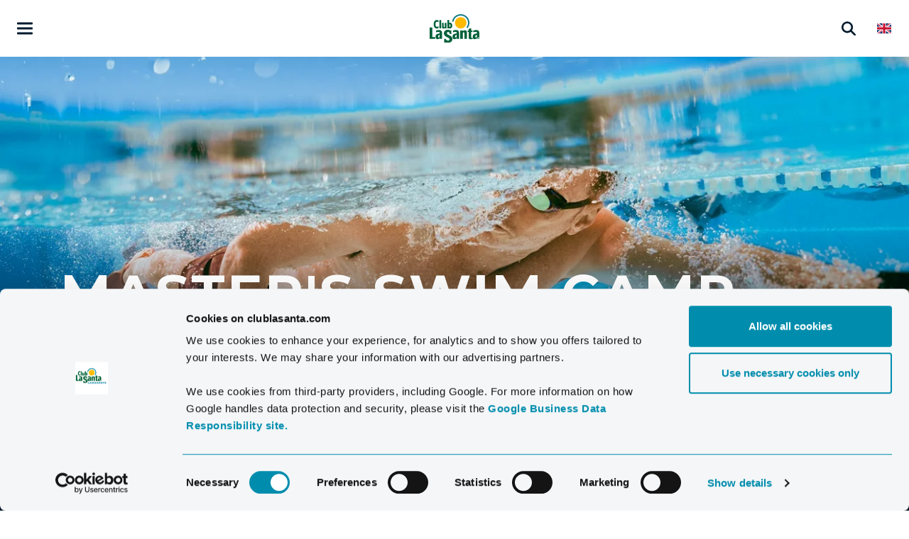

--- FILE ---
content_type: text/html; charset=UTF-8
request_url: https://www.clublasanta.com/events/masters-swim-camp
body_size: 18957
content:

<!DOCTYPE html>
<html lang="en">

    <head>
        <meta charset="utf-8"/>        <meta name="viewport" content="width=device-width, initial-scale=1.0">
        <title>Masters Swim Camp at Club La Santa, Lanzarote</title>
        <link rel="preconnect" href="//www.googletagmanager.com">
        <link rel="preconnect" href="//www.google-analytics.com">
        <link rel="preload" href="/app/plugins/ClubLaSantaTheme/webroot/css/fonts/Montserrat-Regular.woff2" as="font" type="font/woff2" crossorigin>
        <link rel="preload" href="/app/plugins/ClubLaSantaTheme/webroot/css/fonts/Montserrat-Bold.woff2" as="font" type="font/woff2" crossorigin>
        <link rel="preload" href="/app/plugins/ClubLaSantaTheme/webroot/css/fonts/Montserrat-ExtraBold.woff2" as="font" type="font/woff2" crossorigin>
        <link rel="preload" href="/app/plugins/ClubLaSantaTheme/webroot/css/styles.min.css?timestamp=1763027454" as="style"/>

        
        <meta property="og:title" content="Masters Swim Camp at Club La Santa, Lanzarote"><meta name="description" content="Our team of top coaches will teach you the importance of good body balance, relaxed breathing and efficient technique to improve your swimming.  " /><meta property="og:description" content="Our team of top coaches will teach you the importance of good body balance, relaxed breathing and efficient technique to improve your swimming.  " /><link rel="canonical" href="https://www.clublasanta.com/events/masters-swim-camp"><script src="https://www.google.com/recaptcha/api.js"></script>    <meta property="og:image" content="https://www.clublasanta.com/app/webroot/_resized/uploads/pages/sports/events/masters-swim-camp/2025_camp_swim-28bd1c33a96e3921e602d55bc7fbc9f2.webp" />
            
        <link rel="stylesheet" href="/app/plugins/ClubLaSantaTheme/webroot/css/styles.min.css?timestamp=1763027454"/>
                
                    <style>body {overflow-x:hidden !important;}</style><script>
    window.translationStrings = {"club_la_santa_theme":{"Udseende":"Look","Tekst omrids (p\u00e5 lys baggrund)":"Text outline (light background)","Tekst omrids (p\u00e5 m\u00f8rk baggrund)":"Text outline (dark background)","Maksimum bredde (580px)":"Max width (580px)","Maksimum bredde (700px)":"Max width (700px)","H1 (kun udseende)":"H1 (only appearence)","H2 (kun udseende)":"H2 (only appearence)","H3 (kun udseende)":"H3 (only appearence)","H4 (kun udseende)":"H4 (only appearence)","Afstand":"Distance","Ingen (0px)":"None (0px)","Overskrifter (HTML)":"Headlines (HTML)","Startdato":"Startdato","Slutdato":"Slutdato","Tak for det!":"Thankyou!","Tak fordi du udfyldte vores formular!":"Thanks for completing the form!","Feltet mangler at blive udfyldt":"The field is missing","Email er ikke gyldig":"E-mail is not valid","Felterne er ikke ens":"Fields are not the same","Are you sure you want to cancel?":"Are you sure you want to cancel","No":"No","Yes":"Yes","Tilbage":"Back","Annuller":"Cancel","Noget gik galt. Pr\u00f8v at s\u00f8g igen.":"Something went wrong. Please try again.","Error: Could not initialize map":"Error: Could not initialize map","{0} voksen":"{0} adult","{0} voksne":"{0} adults","{0} b\u00f8rn":"{0} children","{0} barn":"{0} child","Er du sikker p\u00e5, at du vil forlade formularen?":"Are you sure, you want to to leave this form?","Du har ikke indsendt noget endnu.":"You haven't sent anything yet. ","Er du sikker?":"Are you sure?","Nej, bliv":"No, stay","Ja forlad":"Yes, leave","Tak for din henvendelse":"Thank you","Du modtager en kvittering p\u00e5 mail.":"You will receive a receipt by e-mail. ","Der skete en fejl, pr\u00f8v igen senere.":"An error occured, please try again later.","Noget gik galt. Pr\u00f8v at igen.":"Something went wrong. Please try again.","Okay":"Okay","Vent venligst, imens vi sender dig videre til booking vinduet":"Vent venligst, imens vi sender dig videre til booking vinduet","Pris for {0} {1} - {2}":"Price for {0} {1} - {2}","Fra {0},-":"From {0},-","Udsolgt":"Sold out","Find din rejse":"Find your trip","Ret s\u00f8gning":"Change search","Book nu":"Book now","Book":"Book","S\u00f8g":"Search","Cancel":"Cancel","Go to booking":"Go to booking","Find din n\u00e6ste rejse":"Find your next trip","Inkl. fly":"Incl. flight","Afrejse fra":"Departure from","Antal rejsende":"Number of people","Gem":"Save","Automatisk boligfordeling":"Automatic apartment allocation","Vis kun suiter":"Show suites only","Bolig {0}":"Apartment {0}","Rejsende":"Guests","Voksne (15+)":"Adults (15+)","B\u00f8rn (0-14)":"Kids (0-14)","B\u00f8rnenes aldre ved afrejse":"Kids' age upon departure","Alder":"Age","Tilf\u00f8j bolig":"Add apartment","Du kan ikke tilf\u00f8je flere boliger":"You cannot add more apartments","Rejsel\u00e6ngde":"Rejsel\u00e6ngde","S\u00f8ger":"S\u00f8ger","Tjek ind":"Check In","Tjek ud":"Check out","BEM\u00c6RK: Hvis du f\u00e5r en fejl efter bestilling, kan din reservation stadig v\u00e6re gennemf\u00f8rt. Kontakt os gerne p\u00e5 telefon 76 500 400, s\u00e5 vi kan bekr\u00e6fte din booking.":"BEM\u00c6RK: Hvis du f\u00e5r en fejl efter bestilling, kan din reservation stadig v\u00e6re gennemf\u00f8rt. Kontakt os gerne p\u00e5 telefon 76 500 400, s\u00e5 vi kan bekr\u00e6fte din booking.","Seneste s\u00f8gninger":"Latest searches","Et barn skal v\u00e6re imellem {0} og {1}":"Your kid must be between {0} and {1}","uger":"uger","uge":"uge","Der skete en fejl under s\u00f8gningen. Pr\u00f8v igen.":"An error occured during the search. Please try again","Do you want to book a holiday with or without flight?":"Do you want to book a holiday with or without flight?","We are excited to give you an offer on your next holiday but first we need to know, whether you would like to book flight or not.":"We are excited to give you an offer on your next holiday but first we need to know, whether you would like to book flight or not.","Flight excluded":"Flight excluded","Flight included":"Flight included"}};
    window.__d                = function () {

        // Function arguments
        var args      = Array.prototype.slice.call(arguments);
        var domain    = args.shift();
        var text      = args.shift();
        var variables = args;

        // If variables are given as array instead of rest, then use first argument as variables
        if (variables[0] && variables[0].constructor === Array) {
            variables = variables[0];
        }

        // Get the translated variant of the text
        var translated = window.translationStrings && window.translationStrings[domain] && window.translationStrings[domain][text] ? window.translationStrings[domain][text] : text;

        for (var i = 0; i < variables.length; i++) {
            var value = variables[i];
            translated = translated.replace('{' + i + '}', value);
        }

        return translated ? translated : text;
    };
</script>
<script id="Cookiebot" src="https://consent.cookiebot.com/uc.js" data-cbid="7ffddf43-83e8-436f-8a04-4ec925d08136" data-blockingmode="auto" type="text/javascript"></script>
<meta name="google-site-verification" content="EjuAf_ntWQYt2lx6UeOXYU2bz0rRv7kD0-ALxJzwyQ8" />
                        <!-- Google Tag Manager -->
                        <script>
                            (function(w,d,s,l,i){w[l]=w[l]||[];w[l].push({"gtm.start":
                            new Date().getTime(),event:"gtm.js"});var f=d.getElementsByTagName(s)[0],
                            j=d.createElement(s),dl=l!="dataLayer"?"&l="+l:"";j.async=true;j.src=
                            "https://www.googletagmanager.com/gtm.js?id="+i+dl;f.parentNode.insertBefore(j,f);
                            })(window,document,"script","dataLayer","GTM-WNK56S");
                        </script>
                        <!-- End Google Tag Manager -->
                        <link href="/uploads/elements/icons/favicon.ico" type="image/x-icon" rel="icon"/><link href="/uploads/elements/icons/favicon.ico" type="image/x-icon" rel="shortcut icon"/><script type="application/ld+json">{"@context":"https://schema.org","@type":"WebPage","name":"Masters Swim Camp at Club La Santa, Lanzarote","headline":"Masters Swim Camp at Club La Santa, Lanzarote","description":"Our team of top coaches will teach you the importance of good body balance, relaxed breathing and efficient technique to improve your swimming.  ","datePublished":"2022-05-24T09:55:42+02:00","dateModified":"2022-10-24T11:34:20+02:00","publisher":{"@type":"Organization","url":"https://www.clublasanta.com/","logo":{"@type":"ImageObject","url":"https://www.clublasanta.com/uploads/elements/icons/favicon.ico"},"address":{"@type":"PostalAddress","addressCountry":"GB"},"contactPoint":{"@type":"ContactPoint","contactType":"customer support","areaServed":"GB","availableLanguage":["en"]}},"copyrightHolder":{"@id":null},"mainEntityOfPage":"https://www.clublasanta.com/events/masters-swim-camp"}</script></head>

    <body>
        
                
        
<header class="header">
    <div class="nav-top py-2">
        <div class="container-fluid">
            <div class="row">
                <div class="col-4">
                    <div data-toggle-overlay="nav" class="icon-wrapper icon-wrapper-lg">
                        <div class="position-absolute-center">
                            <button class="hamburger flex-column align-items-center hamburger--collapse" aria-label="Åben menu">
                                <span class="hamburger-box">
                                    <span class="hamburger-inner"></span>
                                </span>
                            </button>
                        </div>
                    </div>
                </div>
                <div class="col-4 text-center">
                    <a href="https://www.clublasanta.com/">
                        <svg  id="topLogo" class="white" height="59" width="102" id="Layer_2" xmlns="http://www.w3.org/2000/svg" viewBox="0 0 145.46 84.2"><defs><style>.cls-1{fill:#ffba00;}.cls-2{fill:#127983;}.cls-3{fill:#006039;}</style></defs><g id="Layer_1-2"><g><path class="cls-3" d="M86.15,73.29s0-15.83,0-17.31c-.05-6.22-2.85-9-9.1-9-4.61,0-7.57,1.3-8.45,1.75v5.41c1.27-.68,3.58-1.71,6.08-1.71,2.22,0,4.69-.13,4.6,3.69l-.04,.71c-.17,.92-4.69,.5-8.18,2.33-3.26,1.72-4.01,3.39-3.97,7.48,.05,4.82,1.56,7.42,5.32,7.48,4.44,.07,6.9-3.13,6.9-3.13v2.28h6.85Zm-7.37-4.99c-.06,.03-.91,.58-1.94,.62-1.97,.06-2.34-.75-2.34-2.52v-.71h0c0-1.9,.84-2.43,1.3-2.81,.8-.64,2.23-1.15,2.98-1.78v7.19Z"/><path class="cls-3" d="M36.37,73.29s0-15.83,0-17.31c-.04-6.22-2.85-9-9.1-9-4.61,0-7.56,1.3-8.45,1.75v5.41c1.27-.68,3.58-1.71,6.08-1.71,2.22,0,4.69-.13,4.6,3.69l-.03,.71c-.17,.92-4.69,.5-8.18,2.33-3.26,1.72-4.01,3.39-3.97,7.48,.04,4.82,1.56,7.42,5.32,7.48,4.44,.07,6.9-3.14,6.9-3.14v2.28h6.85Zm-7.37-4.99c-.06,.03-.91,.58-1.94,.62-1.97,.06-2.34-.75-2.34-2.52v-.71h0c0-1.9,.84-2.43,1.3-2.81,.8-.64,2.23-1.15,2.98-1.78v7.19Z"/><path class="cls-3" d="M60.15,25.24c-1.09,0-2.23,.39-3.15,1.21v-8.85s-5,0-5,0v24.66h5.01v-1.69c.72,1.41,2,1.87,3.15,1.87,3.58,0,5.97-3.84,6.02-8.57,.06-4.95-2.7-8.63-6.02-8.63Zm-.94,12.49c-.63,.06-1.25-.1-1.71-.88v-6.61c.46-.22,.77-.33,1.54-.34,1.18,0,1.66,1.57,1.73,4.01,.07,2.15-.34,3.69-1.57,3.82Z"/><path class="cls-3" d="M25.83,35.41s-.98,1.04-2.01,1.61c-.77,.42-1.5,.59-2.19,.63-1.25,.07-2.5-.37-3.34-1.73-.89-1.45-1.33-3.6-1.32-5.87,0-2.25,.24-3.96,1.04-5.46,.88-1.67,2.27-2.38,3.68-2.42,1.49-.04,2.81,.87,4,1.73v-5.23c-1.4-.83-3.09-1.31-5.02-1.34-5.52-.08-8.91,5.55-8.91,12.58s3.02,12.57,8.88,12.74c1.25,.04,2.83-.28,3.88-.93,.45-.28,.9-.6,1.32-.96v-5.36Z"/><polygon class="cls-3" points="33.55 42.25 28.43 42.25 28.43 17.56 33.54 17.56 33.55 42.25"/><path class="cls-2" d="M107.68,38.9c1.51,1.13,3.3,2.55,3.3,2.55,3.46-4.36,5.52-9.88,5.52-15.88,0-14.12-11.45-25.57-25.58-25.57-12.94,0-23.64,9.61-25.34,22.09,0,0-.02-.02,4.25,0,1.64-10.18,10.47-17.94,21.12-17.94,11.82,0,21.4,9.58,21.4,21.4,0,5.05-1.75,9.69-4.68,13.35Z"/><path class="cls-1" d="M107.71,25.62c0,9.29-7.53,16.82-16.81,16.82s-16.81-7.53-16.81-16.82,7.53-16.82,16.81-16.82,16.81,7.53,16.81,16.82Z"/><polygon class="cls-3" points="7.82 39.33 0 39.33 0 73.31 16.06 73.29 16.06 68.07 7.82 68.07 7.82 39.33"/><path class="cls-3" d="M103.4,47.65c-4.32,0-6.2,2.87-6.22,2.9l-.24,.37v-2.5s-7.39,0-7.39,0v24.86s7.4,0,7.4,0v-18.04s0-.03,0-.03v-.02c.47-.96,1.31-1.51,2.3-1.51,.66,0,1.2,.21,1.59,.63,.8,.83,.86,2.26,.83,2.82v16.15h7.57s0-17.9,0-17.91c0-.04,.22-3.92-1.87-6.15-.98-1.04-2.32-1.57-3.97-1.57Z"/><path class="cls-3" d="M60.65,64.24c-1.45-.96-3.02-1.71-4.47-2.39-2.97-1.4-5.55-2.61-5.85-5.07-.05-.39-.14-1.76,.77-2.79,.68-.77,1.76-1.16,3.2-1.16,3.68,0,4.55,4.3,4.75,6.28h4.21v-10.74h-3.36c-.88-.64-1.86-1.13-2.92-1.45-.69-.29-2.3-.49-4.18-.49-.68,0-1.32,.03-1.9,.07-.43,.02-.85,.08-1.26,.15-.36,.06-.65,.13-.88,.21-4.14,1.2-7.17,5.16-7.17,9.86,0,3.55,1.73,6.68,4.37,8.52,1.74,1.39,3.81,2.41,5.76,3.36,3.51,1.72,6.55,3.21,6.44,6.35-.06,1.74-1.3,3.31-3.35,3.55-5.74,.67-7.98-4.91-8.2-5.23h-4.08v10.91s13.66,.03,14.05,.03c5.52,0,9.99-4.67,9.99-10.43,0-4.25-2.44-7.9-5.93-9.53Z"/><path class="cls-3" d="M40.12,42.77c2.85,0,4.1-1.9,4.11-1.92l.16-.24v1.64s4.89,0,4.89,0V25.83s-4.89,0-4.89,0v11.91s0,.02,0,.02v.02c-.31,.63-.86,1-1.52,1-.43,0-.79-.14-1.05-.42-.53-.55-.57-1.49-.55-1.86v-10.67h-5s0,11.83,0,11.83c0,.03-.15,2.59,1.24,4.06,.65,.69,1.53,1.04,2.62,1.04Z"/><path class="cls-3" d="M142.27,69.95h-.29v.44h.28s.09-.01,.17-.03c.04,0,.08-.03,.11-.07,.03-.04,.04-.08,.04-.13,0-.07-.02-.12-.07-.16-.04-.04-.13-.05-.25-.05Z"/><path class="cls-3" d="M142.3,68.96c-.92,0-1.66,.74-1.66,1.66s.74,1.66,1.66,1.66,1.66-.74,1.66-1.66-.74-1.66-1.66-1.66Zm.38,2.71l-.35-.66c-.04-.08-.09-.14-.12-.16-.05-.03-.1-.05-.16-.05h-.06v.87h-.67v-2.15h1.1c.2,0,.36,.02,.47,.05,.11,.04,.2,.1,.26,.2,.07,.09,.1,.21,.1,.35,0,.12-.03,.22-.08,.31-.05,.09-.12,.16-.21,.21-.06,.03-.13,.06-.23,.08,.08,.03,.14,.05,.17,.08,.02,.02,.06,.06,.11,.11,.05,.06,.08,.1,.09,.13l.32,.62h-.75Z"/><path class="cls-3" d="M136.36,46.99c-4.61,0-7.56,1.3-8.45,1.75v5.41c1.27-.68,3.58-1.71,6.08-1.71,2.22,0,4.66-.08,4.57,3.73v.67c-.17,.92-4.72,.44-8.19,2.33-3.36,1.84-3.97,3.39-3.97,7.49,0,.25,.05,1.98,.32,3.29l-.08,.04s-1.39,.73-2.58,.84c-.12,.03-1.01-.07-1.03-.08-.71-.26-1.22-.95-1.22-1.75h0c-.03-.25-.04-.46-.04-.63v-15.52h3.25v-4.43h-3.24v-6.95s-7.52,2.09-7.52,2.09v4.86s-3.2,0-3.2,0v4.43s3.2,0,3.2,0v17.01c0,.16-.04,3.86,4.02,4.49,4.85,.75,9.2-2.44,9.2-2.44,.21,.36,1.45,2.23,4.23,2.23,4.44,0,6.89-3.16,6.89-3.16v2.3h6.85s0-15.82,0-17.3c.02-6.22-2.85-8.99-9.1-8.99Zm1.73,21.27c-.06,.03-.91,.58-1.94,.62-1.97,.06-2.34-.75-2.34-2.52v-.71h0c0-1.9,.84-2.43,1.3-2.81,.8-.64,2.23-1.15,2.98-1.78v7.19Zm4.2,4.52c-1.19,0-2.16-.97-2.16-2.16s.97-2.16,2.16-2.16,2.16,.97,2.16,2.16-.96,2.16-2.16,2.16Z"/></g></g></svg>                    </a>
                </div>
                <div class="col-4">
                    <div class="d-flex justify-content-end">
                        <div class="icon-wrapper cursor-pointer">

                            <div class="header__search__icons" data-toggle-overlay="search">
                                <svg  class="position-absolute-center lazyload-ignore" height="20" width="20" xmlns="http://www.w3.org/2000/svg" width="15" height="15" viewBox="0 0 15 15">
  <path id="Søg" d="M14.726,13.552,10.979,9.767a6.037,6.037,0,1,0-1.393,1.415l3.7,3.745a.993.993,0,0,0,1.4.035,1,1,0,0,0,.034-1.41M10.119,6.246A4.093,4.093,0,0,1,6.04,10.34h-.01a4.095,4.095,0,1,1,4.089-4.094" fill="#001a2c"/>
</svg>                                <svg  fill="#001a2c" class="position-absolute-center" height="14" width="14" xmlns="http://www.w3.org/2000/svg" width="15" height="14.997" viewBox="0 0 15 14.997">
  <g id="Kryds" transform="translate(1 0.998)">
    <path id="Union_2" d="M12.862,14.63,7.5,9.263,2.134,14.63A1.248,1.248,0,0,1,.37,12.863L5.733,7.5.37,2.129A1.236,1.236,0,0,1,.37.365a1.248,1.248,0,0,1,1.764,0L7.5,5.73,12.862.365a1.251,1.251,0,0,1,1.773,1.764L9.268,7.5l5.367,5.367A1.251,1.251,0,0,1,13.749,15,1.266,1.266,0,0,1,12.862,14.63Z" transform="translate(-1 -0.998)"/>
  </g>
</svg>                            </div>

                            <div class="header__search">
                                <form method="get" accept-charset="utf-8" id="searchForm" autocomplete="off" role="form" action="/search">                                <div class="header__search__input">
                                    <button type="submit" class="position-absolute-center-y btn-secondary"><svg  height="15" width="15" xmlns="http://www.w3.org/2000/svg" width="15" height="15" viewBox="0 0 15 15">
  <path id="Søg" d="M14.726,13.552,10.979,9.767a6.037,6.037,0,1,0-1.393,1.415l3.7,3.745a.993.993,0,0,0,1.4.035,1,1,0,0,0,.034-1.41M10.119,6.246A4.093,4.093,0,0,1,6.04,10.34h-.01a4.095,4.095,0,1,1,4.089-4.094" fill="#001a2c"/>
</svg></button>                                    <div class="form-group text"><input type="text" name="query" class="form-control" placeholder="What are you looking for?" id="query" aria-label="What are you looking for?"/></div>                                </div>
                                <div class="header__search__results">
                                    <img src="" class="mx-auto d-block m-2 lazyload" width="100" alt="" data-src="/app/plugins/ClubLaSantaTheme/webroot/img/ingredients/loading.svg?timestamp=1758096520"/>                                </div>
                                </form>                            </div>

                        </div>

                        <div class="icon-wrapper ms-1 language-selector">
                            <img src="/app/plugins/ClubLaSantaTheme/webroot/img/ingredients/flags/en_GB.svg?timestamp=1758096520" alt="English" class="language-selector__current position-absolute-center lazyload-ignore" width="20" height="15"/>
                            <div class="language-selector__items">
                                                                    <a class="language-selector__link icon-wrapper" href="https://www.clublasanta.com/da">
                                        <img src="/app/webroot/_resized/img/spacer-a38502c521ea7836efcbc2952dc9347a.webp" alt="Danish" class="language-selector__image position-absolute-center lazyload" width="20" height="15" data-src="/app/plugins/ClubLaSantaTheme/webroot/img/ingredients/flags/da_DK.svg?timestamp=1758096520"/>                                    </a>
                                                                    <a class="language-selector__link icon-wrapper" href="https://www.clublasanta.com/de">
                                        <img src="/app/webroot/_resized/img/spacer-a38502c521ea7836efcbc2952dc9347a.webp" alt="German" class="language-selector__image position-absolute-center lazyload" width="20" height="15" data-src="/app/plugins/ClubLaSantaTheme/webroot/img/ingredients/flags/de.svg?timestamp=1758096520"/>                                    </a>
                                                                    <a class="language-selector__link icon-wrapper" href="https://www.clublasanta.com/es">
                                        <img src="/app/webroot/_resized/img/spacer-a38502c521ea7836efcbc2952dc9347a.webp" alt="Spanish" class="language-selector__image position-absolute-center lazyload" width="20" height="15" data-src="/app/plugins/ClubLaSantaTheme/webroot/img/ingredients/flags/es_ES.svg?timestamp=1758096520"/>                                    </a>
                                                            </div>
                        </div>
                    </div>
                </div>
            </div>
        </div>
    </div>

    <nav class="nav-primary mt-xxxl-6">
        <div class="d-flex flex-column container-xl px-2">
            <div id="main-menu" class="main-menu pt-xxl-3">
                <ul class="nav level-1"><li id="navigation-menu-item-341" class="menu-item menu-item-has-children"><a href="#navigation-menu-341" target="_self" data-bs-toggle="collapse" aria-expanded="false" aria-controls="#navigation-menu-341">Holiday for all</a><ul class="sub-menu level-2 collapse" id="navigation-menu-341" data-bs-parent="#main-menu"><li id="navigation-menu-item-342" class="menu-item"><a href="https://www.clublasanta.com/activity-holidays" id="navigation-menu-342" class="underline" target="_self">New to Club La Santa</a></li><li id="navigation-menu-item-343" class="menu-item"><a href="https://www.clublasanta.com/family-activity-holidays" id="navigation-menu-343" class="underline" target="_self">Families</a></li><li id="navigation-menu-item-347" class="menu-item"><a href="https://www.clublasanta.com/singles-holidays" id="navigation-menu-347" class="underline" target="_self">Single / travelling alone</a></li><li id="navigation-menu-item-348" class="menu-item"><a href="https://www.clublasanta.com/group-travel" id="navigation-menu-348" class="underline" target="_self">Group travel</a></li><li id="navigation-menu-item-351" class="menu-item"><a href="https://www.clublasanta.com/senior-travel" id="navigation-menu-351" class="underline" target="_self">Seniors</a></li><li id="navigation-menu-item-352" class="menu-item"><a href="https://www.clublasanta.com/athletes" id="navigation-menu-352" class="underline" target="_self">Athletes</a></li><li id="navigation-menu-item-353" class="menu-item"><a href="https://www.clublasanta.com/reduced-mobility" id="navigation-menu-353" class="underline" target="_self">Reduced mobility</a></li></ul></li><li id="navigation-menu-item-355" class="menu-item menu-item-has-children"><a href="#navigation-menu-355" target="_self" data-bs-toggle="collapse" aria-expanded="false" aria-controls="#navigation-menu-355">Sports</a><ul class="sub-menu level-2 collapse" id="navigation-menu-355" data-bs-parent="#main-menu"><li id="navigation-menu-item-356" class="menu-item"><a href="https://www.clublasanta.com/sports" id="navigation-menu-356" class="underline" target="_self">All activities</a></li><li id="navigation-menu-item-380" class="menu-item"><a href="https://www.clublasanta.com/sports-facilities" id="navigation-menu-380" class="underline" target="_self">Sports facilities</a></li><li id="navigation-menu-item-381" class="menu-item"><a href="https://www.clublasanta.com/sports-booking" id="navigation-menu-381" class="underline" target="_self">Sports Booking and App</a></li><li id="navigation-menu-item-382" class="menu-item"><a href="https://www.clublasanta.com/green-team" id="navigation-menu-382" class="underline" target="_self">Green Team</a></li><li id="navigation-menu-item-537" class="menu-item"><a href="https://www.clublasanta.com/weekly-programme" id="navigation-menu-537" class="underline" target="_self">Weekly programme</a></li><li id="navigation-menu-item-718" class="menu-item active"><a href="https://www.clublasanta.com/events" id="navigation-menu-718" class="underline active" target="_self">Events and Training Camps</a></li></ul></li><li id="navigation-menu-item-538" class="menu-item menu-item-has-children"><a href="#navigation-menu-538" target="_self" data-bs-toggle="collapse" aria-expanded="false" aria-controls="#navigation-menu-538">Facilities</a><ul class="sub-menu level-2 collapse" id="navigation-menu-538" data-bs-parent="#main-menu"><li id="navigation-menu-item-539" class="menu-item"><a href="https://www.clublasanta.com/wellness-spa" id="navigation-menu-539" class="underline" target="_self">Wellness & spa</a></li><li id="navigation-menu-item-1490" class="menu-item"><a href="https://www.clublasanta.com/leisure-pool" id="navigation-menu-1490" class="underline" target="_self">Leisure pool</a></li><li id="navigation-menu-item-540" class="menu-item"><a href="https://www.clublasanta.com/health-services" id="navigation-menu-540" class="underline" target="_self">Health services</a></li><li id="navigation-menu-item-541" class="menu-item"><a href="https://www.clublasanta.com/kids-club" id="navigation-menu-541" class="underline" target="_self">Kids Club</a></li><li id="navigation-menu-item-542" class="menu-item"><a href="https://www.clublasanta.com/shopping" id="navigation-menu-542" class="underline" target="_self">Shopping</a></li><li id="navigation-menu-item-548" class="menu-item"><a href="https://www.clublasanta.com/laundry" id="navigation-menu-548" class="underline" target="_self">Laundry</a></li></ul></li><li id="navigation-menu-item-549" class="menu-item menu-item-has-children"><a href="#navigation-menu-549" target="_self" data-bs-toggle="collapse" aria-expanded="false" aria-controls="#navigation-menu-549">Eat & Explore</a><ul class="sub-menu level-2 collapse" id="navigation-menu-549" data-bs-parent="#main-menu"><li id="navigation-menu-item-550" class="menu-item"><a href="https://www.clublasanta.com/restaurants" id="navigation-menu-550" class="underline" target="_self">Restaurants</a></li><li id="navigation-menu-item-557" class="menu-item"><a href="https://www.clublasanta.com/evening-entertainment" id="navigation-menu-557" class="underline" target="_self">Evening entertainment</a></li><li id="navigation-menu-item-563" class="menu-item"><a href="https://www.clublasanta.com/lanzarote" id="navigation-menu-563" class="underline" target="_self">Lanzarote</a></li><li id="navigation-menu-item-564" class="menu-item"><a href="https://www.clublasanta.com/excursions" id="navigation-menu-564" class="underline" target="_self">Excursions</a></li></ul></li><li id="navigation-menu-item-581" class="menu-item menu-item-has-children"><a href="#navigation-menu-581" target="_self" data-bs-toggle="collapse" aria-expanded="false" aria-controls="#navigation-menu-581">Practical</a><ul class="sub-menu level-2 collapse" id="navigation-menu-581" data-bs-parent="#main-menu"><li id="navigation-menu-item-582" class="menu-item"><a href="https://www.clublasanta.com/reception" id="navigation-menu-582" class="underline" target="_self">Reception</a></li><li id="navigation-menu-item-583" class="menu-item"><a href="https://www.clublasanta.com/transfer-car-taxi" id="navigation-menu-583" class="underline" target="_self">Transfer, car rental & taxi</a></li><li id="navigation-menu-item-807" class="menu-item"><a href="https://www.clublasanta.com/tso" id="navigation-menu-807" class="underline" target="_self">Timeshare</a></li><li id="navigation-menu-item-588" class="menu-item"><a href="https://www.clublasanta.com/faq" id="navigation-menu-588" class="underline" target="_self">FAQ</a></li><li id="navigation-menu-item-586" class="menu-item"><a href="https://www.clublasanta.com/terms-conditions" id="navigation-menu-586" class="underline" target="_self">Terms & conditions</a></li><li id="navigation-menu-item-2709" class="menu-item"><a href="https://www.clublasanta.com/annual-access" id="navigation-menu-2709" class="underline" target="_self">External Users</a></li></ul></li><li id="navigation-menu-item-589" class="menu-item menu-item-has-children"><a href="#navigation-menu-589" target="_self" data-bs-toggle="collapse" aria-expanded="false" aria-controls="#navigation-menu-589">About Club La Santa</a><ul class="sub-menu level-2 collapse" id="navigation-menu-589" data-bs-parent="#main-menu"><li id="navigation-menu-item-590" class="menu-item"><a href="https://www.clublasanta.com/about-club-la-santa" id="navigation-menu-590" class="underline" target="_self">About Club La Santa</a></li><li id="navigation-menu-item-3066" class="menu-item"><a href="https://www.clublasanta.com/club-la-santa-map" id="navigation-menu-3066" class="underline" target="_self">Club La Santa Map</a></li><li id="navigation-menu-item-594" class="menu-item"><a href="https://www.clublasanta.com/renovation" id="navigation-menu-594" class="underline" target="_self">Renovations</a></li><li id="navigation-menu-item-1522" class="menu-item"><a href="https://www.clublasanta.com/sustainability" id="navigation-menu-1522" class="underline" target="_self">Sustainability</a></li><li id="navigation-menu-item-595" class="menu-item"><a href="https://www.clublasanta.com/careers" id="navigation-menu-595" class="underline" target="_self">Careers</a></li><li id="navigation-menu-item-593" class="menu-item"><a href="https://www.clublasanta.com/contact" id="navigation-menu-593" class="underline" target="_self">Contact</a></li></ul></li><li id="navigation-menu-item-597" class="menu-item menu-item-has-children"><a href="#navigation-menu-597" target="_self" data-bs-toggle="collapse" aria-expanded="false" aria-controls="#navigation-menu-597">Apartments</a><ul class="sub-menu level-2 collapse" id="navigation-menu-597" data-bs-parent="#main-menu"><li id="navigation-menu-item-273" class="menu-item"><a href="https://booking.clublasanta.com/en" id="navigation-menu-273" class="underline" target="_self" data-popup-no-button="1" data-popup-size="lg" data-check-geolocation="1">Find your next holiday</a></li><li id="navigation-menu-item-598" class="menu-item"><a href="https://www.clublasanta.com/apartments" id="navigation-menu-598" class="underline" target="_self">Apartments and Suites</a></li></ul></li><li id="navigation-menu-item-9999" class="menu-item menu-item-buttons mt-4 mt-xxl-0"><div class="d-flex flex-column flex-sm-row flex-xxl-column"><a href="#" id="navigation-menu-9999" class="underline disabled"></a><a href="https://booking.clublasanta.com/en" data-popup-no-button="1" data-popup-size="lg" data-check-geolocation="1" class="btn btn-blue mb-1 me-1 me-xxl-0" target="_blank" rel="noopener"><svg  fill="#fff" class="position-absolute-center-y" height="24" width="20" xmlns="http://www.w3.org/2000/svg" viewBox="0 0 512 512"><!--! Font Awesome Pro 6.2.0 by @fontawesome - https://fontawesome.com License - https://fontawesome.com/license (Commercial License) Copyright 2022 Fonticons, Inc. --><path d="M266.3 48.3L232.5 73.6c-5.4 4-8.5 10.4-8.5 17.1v9.1c0 6.8 5.5 12.3 12.3 12.3c2.4 0 4.8-.7 6.8-2.1l41.8-27.9c2-1.3 4.4-2.1 6.8-2.1h1c6.2 0 11.3 5.1 11.3 11.3c0 3-1.2 5.9-3.3 8l-19.9 19.9c-5.8 5.8-12.9 10.2-20.7 12.8l-26.5 8.8c-5.8 1.9-9.6 7.3-9.6 13.4c0 3.7-1.5 7.3-4.1 10l-17.9 17.9c-6.4 6.4-9.9 15-9.9 24v4.3c0 16.4 13.6 29.7 29.9 29.7c11 0 21.2-6.2 26.1-16l4-8.1c2.4-4.8 7.4-7.9 12.8-7.9c4.5 0 8.7 2.1 11.4 5.7l16.3 21.7c2.1 2.9 5.5 4.5 9.1 4.5c8.4 0 13.9-8.9 10.1-16.4l-1.1-2.3c-3.5-7 0-15.5 7.5-18l21.2-7.1c7.6-2.5 12.7-9.6 12.7-17.6c0-10.3 8.3-18.6 18.6-18.6H400c8.8 0 16 7.2 16 16s-7.2 16-16 16H379.3c-7.2 0-14.2 2.9-19.3 8l-4.7 4.7c-2.1 2.1-3.3 5-3.3 8c0 6.2 5.1 11.3 11.3 11.3h11.3c6 0 11.8 2.4 16 6.6l6.5 6.5c1.8 1.8 2.8 4.3 2.8 6.8s-1 5-2.8 6.8l-7.5 7.5C386 262 384 266.9 384 272s2 10 5.7 13.7L408 304c10.2 10.2 24.1 16 38.6 16H454c6.5-20.2 10-41.7 10-64c0-111.4-87.6-202.4-197.7-207.7zm172 307.9c-3.7-2.6-8.2-4.1-13-4.1c-6 0-11.8-2.4-16-6.6L396 332c-7.7-7.7-18-12-28.9-12c-9.7 0-19.2-3.5-26.6-9.8L314 287.4c-11.6-9.9-26.4-15.4-41.6-15.4H251.4c-12.6 0-25 3.7-35.5 10.7L188.5 301c-17.8 11.9-28.5 31.9-28.5 53.3v3.2c0 17 6.7 33.3 18.7 45.3l16 16c8.5 8.5 20 13.3 32 13.3H248c13.3 0 24 10.7 24 24c0 2.5 .4 5 1.1 7.3c71.3-5.8 132.5-47.6 165.2-107.2zM512 256c0 141.4-114.6 256-256 256S0 397.4 0 256S114.6 0 256 0S512 114.6 512 256zM187.3 100.7c-6.2-6.2-16.4-6.2-22.6 0l-32 32c-6.2 6.2-6.2 16.4 0 22.6s16.4 6.2 22.6 0l32-32c6.2-6.2 6.2-16.4 0-22.6z"/></svg><span style="padding:0 0 0 30px;">Book your trip</span></a></div></li></ul>            </div>

        </div>
    </nav>
</header>

        <main>
            <section id="container-4655" class="text-white"><div class="container-fluid px-0"><div class="swiper-container "><div class="swiper swiper-height-default  swiper-gradient-blue"><div class="swiper-wrapper"><div class="swiper-slide"><div class="swiper-caption"><div class="swiper-caption-content d-flex align-items-end pb-10 pb-md-14"><div class="swiper-caption-content-text container position-relative space-y-2 space-y-xl-3"><h1>MASTER'S SWIM CAMP</h1>
<p><strong>International event</strong></p></div></div></div><picture  class="section-bg-image"><source  media="(min-width: 1320px)" srcset="/app/webroot/_resized/uploads/pages/sports/events/masters-swim-camp/2025_camp_swim-307dcba0c00cf99af24d2b12dc0d8de4.webp 1x, /app/webroot/_resized/uploads/pages/sports/events/masters-swim-camp/2025_camp_swim-7f7807e6d7dd77a741c4e36a3ea7d65c.webp 1.5x"/><source  media="(min-width: 1140px)" srcset="/app/webroot/_resized/uploads/pages/sports/events/masters-swim-camp/2025_camp_swim-5727edbd5848b6575820fa7d2fd9fd95.webp 1x, /app/webroot/_resized/uploads/pages/sports/events/masters-swim-camp/2025_camp_swim-4d616d33be6cc6d44c3e3e42b8f28ac4.webp 1.5x, /app/webroot/_resized/uploads/pages/sports/events/masters-swim-camp/2025_camp_swim-28bd1c33a96e3921e602d55bc7fbc9f2.webp 2.5x"/><source  media="(min-width: 960px)" srcset="/app/webroot/_resized/uploads/pages/sports/events/masters-swim-camp/2025_camp_swim-7d896bd94e8bf9ab5daeeae0490a56b5.webp 1x, /app/webroot/_resized/uploads/pages/sports/events/masters-swim-camp/2025_camp_swim-a6a77fe8af293c4f9a3b5c076556b3ea.webp 1.5x, /app/webroot/_resized/uploads/pages/sports/events/masters-swim-camp/2025_camp_swim-28bd1c33a96e3921e602d55bc7fbc9f2.webp 2.5x"/><source  media="(min-width: 720px)" srcset="/app/webroot/_resized/uploads/pages/sports/events/masters-swim-camp/2025_camp_swim-cf6c44a5c4a8b8494a1cdb43fa048385.webp 1x, /app/webroot/_resized/uploads/pages/sports/events/masters-swim-camp/2025_camp_swim-27f1b3876947210ab834cd2516e79d1e.webp 1.5x, /app/webroot/_resized/uploads/pages/sports/events/masters-swim-camp/2025_camp_swim-973e7cc7776c4a25007d750b7670e06e.webp 2.5x, /app/webroot/_resized/uploads/pages/sports/events/masters-swim-camp/2025_camp_swim-28bd1c33a96e3921e602d55bc7fbc9f2.webp 3x"/><source  media="(min-width: 540px)" srcset="/app/webroot/_resized/uploads/pages/sports/events/masters-swim-camp/2025_camp_swim-de1f02119475864023b1cc7c7a632975.webp 1x, /app/webroot/_resized/uploads/pages/sports/events/masters-swim-camp/2025_camp_swim-60d996e43180373c01b19ccee75194d7.webp 1.5x, /app/webroot/_resized/uploads/pages/sports/events/masters-swim-camp/2025_camp_swim-9669e78715076761bc7005dcf8891ef8.webp 2.5x, /app/webroot/_resized/uploads/pages/sports/events/masters-swim-camp/2025_camp_swim-28bd1c33a96e3921e602d55bc7fbc9f2.webp 3x"/><source  media="(min-width: 1px)" srcset="/app/webroot/_resized/uploads/pages/sports/events/masters-swim-camp/2025_camp_swim-5c5adc70e1b138fe4227160e87a6c8e1.webp 1x, /app/webroot/_resized/uploads/pages/sports/events/masters-swim-camp/2025_camp_swim-d5c9d9967bd6497d47b384c3ed9d7404.webp 1.5x, /app/webroot/_resized/uploads/pages/sports/events/masters-swim-camp/2025_camp_swim-639f28c14fbbb2991e9b2f1ffc003c5e.webp 2.5x, /app/webroot/_resized/uploads/pages/sports/events/masters-swim-camp/2025_camp_swim-c345f33b6c4242f9bbc7a0961d028dd6.webp 3x"/><img src="/app/webroot/_resized/uploads/pages/sports/events/masters-swim-camp/2025_camp_swim-28bd1c33a96e3921e602d55bc7fbc9f2.webp" class="section-bg-image lazyload-ignore" alt=""/></picture></div></div></div><div class="swiper-scroll position-absolute-center-x"><svg  class="position-absolute-center lazyload-ignore" height="14" width="24" xmlns="http://www.w3.org/2000/svg" width="13.6" height="8" viewBox="0 0 13.6 8">
  <path id="Pil" d="M5.588,6.8.294,1.655a.949.949,0,0,1,0-1.373,1.029,1.029,0,0,1,1.416,0l6,5.827a.951.951,0,0,1,.029,1.34L1.714,13.317a1.026,1.026,0,0,1-1.416,0,.949.949,0,0,1,0-1.373Z" transform="translate(13.6) rotate(90)" fill="#fff"/>
</svg></div></div>
</div></section><section id="container-4656" class="pt-10 pt-lg-15 pb-10 pb-lg-15 bg-secondary text-white"><div class="container">
<div class="col-md-10 col-xl-8 mx-lg-auto">    <div class="default-section" style="display: flex;">
        <div class="default-section__wrapper" style="display: inline-flex; flex-direction: column; margin:auto;">
            <h2 style="text-align: center;">ABOUT THE EVENT</h2>
<p>Learn new skills and reinforce old ones. Our team of top coaches will teach you to understand the importance of good body balance, relaxed breathing and efficient technique to improve your overall swimming.&nbsp; We will focus on your individual needs to help you improve your stroke and achieve your personal goals.</p>
<p>During the week, you will receive full instruction and refinement for:</p>
<ul class="custom-list">
<li>Freestyle</li>
<li>Breaststroke</li>
<li>Backstroke</li>
<li>Butterfly</li>
<li>Training skills for Open Water Swimming&nbsp;</li>
<li>Timesaving starts and turns</li>
<li>Dryland Training and Strength &amp; Conditioning</li>
</ul>
<p>The course will improve your swim fitness by using different muscle groups with the introduction and variation in workouts, including swimming fast and swimming easy.</p>        </div>
    </div>
</div>

</div></section><section id="container-4657" class="pt-10 pt-lg-15 pb-10 pb-lg-15"><div class="container">
<div class="row gx-xxl-10">
    <div class="col-12">
        <h2 class="text-uppercase mb-2 mb-md-4">Upcoming events</h2>
    </div>

    <div class="col-lg-5 col-xl-6">
        <img src="/app/webroot/_resized/img/spacer-2649e8ba6c65f7500ddf1227d81e6323.webp" class="img-fluid rounded lazyload" width="600" height="400" alt="" data-src="/app/webroot/_resized/uploads/pages/sports/events/masters-swim-camp/swim-camp-june-rose-87e1caa26572897ebcd65f892aeb813a.webp"/>    </div>
    <div class="col-lg-7 col-xl-6">

        <div class="mt-2 mt-xl-4">
                            <p>No events scheduled at the moment</p>
                    </div>

    </div>
</div>

</div></section><section id="container-4658" class="pt-10 pt-lg-15 pb-10 pb-lg-15 bg-light"><div class="container">
<div class="row">
    <div class="col-lg-5">
        <div class="mb-2 mb-md-4 mb-lg-0 text-center text-md-start sticky-lg-top" style="padding-top: 50px;margin-top: -50px;">
            <h2>PROVISIONAL<br />PROGRAMME</h2>        </div>
    </div>
    <div class="col-lg-7">
                    <div class="row gx-0">
                <div class="col-md-3 col-xl-2">
                    <div class="text-uppercase fw-bold mb-1 fs-14" style="word-wrap: break-word;">Friday</div>
                </div>
                <div class="col-md-9 col-xl-10">
                                            <div class="row gx-1 mb-1">
                            <div class="col-4 col-md-3 fs-14">09.00</div>
                            <div class="col-8 col-md-9">Welcome meeting</div>
                        </div>
                                            <div class="row gx-1 mb-1">
                            <div class="col-4 col-md-3 fs-14">10.00</div>
                            <div class="col-8 col-md-9">Swim session</div>
                        </div>
                                            <div class="row gx-1 mb-1">
                            <div class="col-4 col-md-3 fs-14">15.00</div>
                            <div class="col-8 col-md-9">Swim session</div>
                        </div>
                                            <div class="row gx-1 ">
                            <div class="col-4 col-md-3 fs-14">18.00</div>
                            <div class="col-8 col-md-9">Welcome meeting Late Arrivals</div>
                        </div>
                                    </div>
            </div>

                        <hr class="my-2"/>
                            <div class="row gx-0">
                <div class="col-md-3 col-xl-2">
                    <div class="text-uppercase fw-bold mb-1 fs-14" style="word-wrap: break-word;">Saturday</div>
                </div>
                <div class="col-md-9 col-xl-10">
                                            <div class="row gx-1 mb-1">
                            <div class="col-4 col-md-3 fs-14">09.00</div>
                            <div class="col-8 col-md-9">Swim session</div>
                        </div>
                                            <div class="row gx-1 ">
                            <div class="col-4 col-md-3 fs-14">15.00</div>
                            <div class="col-8 col-md-9">Swim session</div>
                        </div>
                                    </div>
            </div>

                        <hr class="my-2"/>
                            <div class="row gx-0">
                <div class="col-md-3 col-xl-2">
                    <div class="text-uppercase fw-bold mb-1 fs-14" style="word-wrap: break-word;">Sunday</div>
                </div>
                <div class="col-md-9 col-xl-10">
                                            <div class="row gx-1 mb-1">
                            <div class="col-4 col-md-3 fs-14">09.00</div>
                            <div class="col-8 col-md-9">Swim session</div>
                        </div>
                                            <div class="row gx-1 ">
                            <div class="col-4 col-md-3 fs-14">15.00</div>
                            <div class="col-8 col-md-9">Swim session</div>
                        </div>
                                    </div>
            </div>

                        <hr class="my-2"/>
                            <div class="row gx-0">
                <div class="col-md-3 col-xl-2">
                    <div class="text-uppercase fw-bold mb-1 fs-14" style="word-wrap: break-word;">Monday</div>
                </div>
                <div class="col-md-9 col-xl-10">
                                            <div class="row gx-1 mb-1">
                            <div class="col-4 col-md-3 fs-14">10.00</div>
                            <div class="col-8 col-md-9">Swim session</div>
                        </div>
                                            <div class="row gx-1 mb-1">
                            <div class="col-4 col-md-3 fs-14">13.00</div>
                            <div class="col-8 col-md-9">Land Training</div>
                        </div>
                                            <div class="row gx-1 ">
                            <div class="col-4 col-md-3 fs-14">18.00</div>
                            <div class="col-8 col-md-9">Lecture</div>
                        </div>
                                    </div>
            </div>

                        <hr class="my-2"/>
                            <div class="row gx-0">
                <div class="col-md-3 col-xl-2">
                    <div class="text-uppercase fw-bold mb-1 fs-14" style="word-wrap: break-word;">Tuesday</div>
                </div>
                <div class="col-md-9 col-xl-10">
                                            <div class="row gx-1 mb-1">
                            <div class="col-4 col-md-3 fs-14">08.00</div>
                            <div class="col-8 col-md-9">Open water swim</div>
                        </div>
                                            <div class="row gx-1 mb-1">
                            <div class="col-4 col-md-3 fs-14">10.00</div>
                            <div class="col-8 col-md-9">Swim session</div>
                        </div>
                                            <div class="row gx-1 ">
                            <div class="col-4 col-md-3 fs-14">15.00</div>
                            <div class="col-8 col-md-9">Swim session</div>
                        </div>
                                    </div>
            </div>

                        <hr class="my-2"/>
                            <div class="row gx-0">
                <div class="col-md-3 col-xl-2">
                    <div class="text-uppercase fw-bold mb-1 fs-14" style="word-wrap: break-word;">Wednesday</div>
                </div>
                <div class="col-md-9 col-xl-10">
                                            <div class="row gx-1 mb-1">
                            <div class="col-4 col-md-3 fs-14">09.00</div>
                            <div class="col-8 col-md-9">Swim session</div>
                        </div>
                                            <div class="row gx-1 mb-1">
                            <div class="col-4 col-md-3 fs-14">15.00</div>
                            <div class="col-8 col-md-9">Swim session</div>
                        </div>
                                            <div class="row gx-1 ">
                            <div class="col-4 col-md-3 fs-14">19.30</div>
                            <div class="col-8 col-md-9">Dinner</div>
                        </div>
                                    </div>
            </div>

                        <hr class="my-2"/>
                            <div class="row gx-0">
                <div class="col-md-3 col-xl-2">
                    <div class="text-uppercase fw-bold mb-1 fs-14" style="word-wrap: break-word;">Thursday</div>
                </div>
                <div class="col-md-9 col-xl-10">
                                            <div class="row gx-1 ">
                            <div class="col-4 col-md-3 fs-14">10.00</div>
                            <div class="col-8 col-md-9">Swim session</div>
                        </div>
                                    </div>
            </div>

                        </div>
</div>

</div></section><section id="container-4659" class="pt-10 pt-lg-15 pb-10 pb-lg-15"><div class="container">
<div class=" row align-items-center">

            <div class="col-12 order-first d-lg-none">
            <h2>MEET<br />THE INSTRUCTOR</h2>        </div>
    
    <div class="col-lg-7 order-lg-last">

        <div class="ms-xl-4"><div class="d-none d-lg-block child-spacing-lg-1"><h2>MEET<br />THE INSTRUCTOR</h2></div><div class="custom-lists space-y-3"><p><strong>Rose Jones</strong> has over 40 years experience in Swim Instructing and Coaching. Over the last 25 years she has been actively involved with Coaching&nbsp;&nbsp;Swimming and Triathlon.&nbsp;</p><p>She loves being actively involved with developing, mentoring, motivating everyone and anyone that she has contact with. Nothing inspires her more, than to see athletes overcome their fears in the quest to cross the finish line. ("There are so many rewards and emotions to coaching that I love and thrive on", Rose)</p><p>Among her qualifications are ASA Swim Coach, ASA Swim Teacher, British Triathlon Coach, British Triathlon Technical Official, Sports Therapist &amp; Nutrition.</p></div></div>    </div>

    <div class="col-lg-5 order-first">
        <div class="swiper lazyload mb-2 mb-lg-0 rounded-lg me-xl-4"><div class="swiper-wrapper"><div class="swiper-slide">

<picture  class="d-block"><source  media="(min-width: 960px)" data-srcset="/app/webroot/_resized/uploads/pages/sports/events/masters-swim-camp/rosejones_masterswimcamp-a64e7103fb7a6fbe5ebd55067f8d4fc7.webp 1x" srcset="/app/webroot/_resized/img/spacer-01ca042a6bd916b1479673052828ccd6.webp"/><source  media="(min-width: 720px)" data-srcset="/app/webroot/_resized/uploads/pages/sports/events/masters-swim-camp/rosejones_masterswimcamp-0eff01cf32f9a40c5a6c2ee678c1ca7c.webp 1x, /app/webroot/_resized/uploads/pages/sports/events/masters-swim-camp/rosejones_masterswimcamp-c1ebeda42ac2b208075b8179fc655abc.webp 1.5x" srcset="/app/webroot/_resized/img/spacer-1a3b60b92bf1d0a09ba9d9c3dff69a62.webp"/><source  media="(min-width: 540px)" data-srcset="/app/webroot/_resized/uploads/pages/sports/events/masters-swim-camp/rosejones_masterswimcamp-6cf053fb057b2ababcb2256a7caadc46.webp 1x" srcset="/app/webroot/_resized/img/spacer-ce74181182dd882d0afb82da6fb796c6.webp"/><source  media="(min-width: 1px)" data-srcset="/app/webroot/_resized/uploads/pages/sports/events/masters-swim-camp/rosejones_masterswimcamp-123716eda810cee752d66ee00d60bf09.webp 1x, /app/webroot/_resized/uploads/pages/sports/events/masters-swim-camp/rosejones_masterswimcamp-5926ef48f9156e7fb279a58028e772b5.webp 1.5x" srcset="/app/webroot/_resized/img/spacer-9bdb55662e73398bffa05162f41f54b3.webp"/><img src="" class="rounded img-fluid w-100 lazyload" alt="" data-src="/app/webroot/_resized/uploads/pages/sports/events/masters-swim-camp/rosejones_masterswimcamp-a7190ac1141cbbc459e94b86a78d16c8.webp"/></picture>
</div></div></div>    </div>
</div>



</div></section><section id="container-4661" class="pt-10 pt-lg-15 pb-10 pb-lg-15 bg-secondary text-white"><div class="container"><div class="col-12 col-xl-10 mx-lg-auto">
<div class="row">
    <div class="accordion accordion-list col-12 accordion-light">
        <div class="row">

                            <div class="col-12">
                    <div class="mb-3 mb-lg-5 accordion-headline"><h2>GOOD TO KNOW</h2></div>
                </div>
            
            <div class="col-12">

                <div class="row">
                                            <div class="col-lg-4">
                            <ul class="accordion-list-group list-group list-group-flush d-none d-lg-flex">
                                                                    <li class="list-group-item text-white border-0 pt-0 pb-3">
                                        <button class="accordion-button text-uppercase fw-bold " type="button" data-bs-toggle="collapse" data-bs-target="#collapse-accordion-66605-0" aria-expanded="true" aria-controls="collapse-accordion-66605-0">
                                            Price                                        </button>
                                    </li>
                                                                    <li class="list-group-item text-white border-0 pt-0 pb-3">
                                        <button class="accordion-button text-uppercase fw-bold collapsed" type="button" data-bs-toggle="collapse" data-bs-target="#collapse-accordion-66605-1" aria-expanded="false" aria-controls="collapse-accordion-66605-1">
                                            Limited places                                        </button>
                                    </li>
                                                                    <li class="list-group-item text-white border-0 pt-0 pb-3">
                                        <button class="accordion-button text-uppercase fw-bold collapsed" type="button" data-bs-toggle="collapse" data-bs-target="#collapse-accordion-66605-2" aria-expanded="false" aria-controls="collapse-accordion-66605-2">
                                            Cancellation                                        </button>
                                    </li>
                                                                    <li class="list-group-item text-white border-0 pt-0 pb-3">
                                        <button class="accordion-button text-uppercase fw-bold collapsed" type="button" data-bs-toggle="collapse" data-bs-target="#collapse-accordion-66605-3" aria-expanded="false" aria-controls="collapse-accordion-66605-3">
                                            Level                                        </button>
                                    </li>
                                                                    <li class="list-group-item text-white border-0 pt-0 pb-3">
                                        <button class="accordion-button text-uppercase fw-bold collapsed" type="button" data-bs-toggle="collapse" data-bs-target="#collapse-accordion-66605-4" aria-expanded="false" aria-controls="collapse-accordion-66605-4">
                                            Withdrawal and refund                                        </button>
                                    </li>
                                                            </ul>
                        </div>
                    
                    <div class="col-lg-8">
                        <div id="accordion-66605" class="text-white">

                                                            <div class="accordion-item">
                                    <h2 class="accordion-header" id="heading-accordion-66605-0">
                                        <button class="accordion-button text-uppercase fw-bold " type="button" data-bs-toggle="collapse" data-bs-target="#collapse-accordion-66605-0" aria-expanded="true" aria-controls="collapse-accordion-66605-0">
                                            <div class="accordion-button-title flex-grow-1">Price</div>                                        </button>
                                    </h2>
                                    <div id="collapse-accordion-66605-0" class="accordion-collapse collapse show" aria-labelledby="heading-accordion-66605-0" data-bs-parent="#accordion-66605">
                                        <div class="accordion-body">

                                                                                            <div class="accordion-body-item">


                                                    
                                                    <p>The price for one week is &euro;180. This includes all activities in the programme, a t-shirt,&nbsp;a Maurten Nutrition pack (only available for pre-signups) and the celebratory dinner.</p>
                                                    
                                                    
                                                    
                                                    
                                                                                                    </div>
                                            
                                                                                    </div>
                                    </div>
                                </div>
                                                            <div class="accordion-item">
                                    <h2 class="accordion-header" id="heading-accordion-66605-1">
                                        <button class="accordion-button text-uppercase fw-bold collapsed" type="button" data-bs-toggle="collapse" data-bs-target="#collapse-accordion-66605-1" aria-expanded="false" aria-controls="collapse-accordion-66605-1">
                                            <div class="accordion-button-title flex-grow-1">Limited places</div>                                        </button>
                                    </h2>
                                    <div id="collapse-accordion-66605-1" class="accordion-collapse collapse " aria-labelledby="heading-accordion-66605-1" data-bs-parent="#accordion-66605">
                                        <div class="accordion-body">

                                                                                            <div class="accordion-body-item">


                                                    
                                                    <p>Places&nbsp;are limited; early booking is advisable to avoid disappointment. Please note that the camp is restricted to guests staying at Club La Santa.</p>
                                                    
                                                    
                                                    
                                                    
                                                                                                    </div>
                                            
                                                                                    </div>
                                    </div>
                                </div>
                                                            <div class="accordion-item">
                                    <h2 class="accordion-header" id="heading-accordion-66605-2">
                                        <button class="accordion-button text-uppercase fw-bold collapsed" type="button" data-bs-toggle="collapse" data-bs-target="#collapse-accordion-66605-2" aria-expanded="false" aria-controls="collapse-accordion-66605-2">
                                            <div class="accordion-button-title flex-grow-1">Cancellation</div>                                        </button>
                                    </h2>
                                    <div id="collapse-accordion-66605-2" class="accordion-collapse collapse " aria-labelledby="heading-accordion-66605-2" data-bs-parent="#accordion-66605">
                                        <div class="accordion-body">

                                                                                            <div class="accordion-body-item">


                                                    
                                                    <p>From time to time, there are not enough participants in an event to ensure that everyone can enjoy a good experience, in which case we reserve the right to cancel up to 6 weeks before the camp starts. This happens rarely and should this occur, you would be refunded the full amount of the event.</p>
                                                    
                                                    
                                                    
                                                    
                                                                                                    </div>
                                            
                                                                                    </div>
                                    </div>
                                </div>
                                                            <div class="accordion-item">
                                    <h2 class="accordion-header" id="heading-accordion-66605-3">
                                        <button class="accordion-button text-uppercase fw-bold collapsed" type="button" data-bs-toggle="collapse" data-bs-target="#collapse-accordion-66605-3" aria-expanded="false" aria-controls="collapse-accordion-66605-3">
                                            <div class="accordion-button-title flex-grow-1">Level</div>                                        </button>
                                    </h2>
                                    <div id="collapse-accordion-66605-3" class="accordion-collapse collapse " aria-labelledby="heading-accordion-66605-3" data-bs-parent="#accordion-66605">
                                        <div class="accordion-body">

                                                                                            <div class="accordion-body-item">


                                                    
                                                    <p>We will cater for all abilities, but we must emphasise this is not &lsquo;A learn to Swim Training Camp&rsquo;. You must be able to swim at least 200m in at least two of the above strokes, one of which must be Front Crawl.</p>
                                                    
                                                    
                                                    
                                                    
                                                                                                    </div>
                                            
                                                                                    </div>
                                    </div>
                                </div>
                                                            <div class="accordion-item">
                                    <h2 class="accordion-header" id="heading-accordion-66605-4">
                                        <button class="accordion-button text-uppercase fw-bold collapsed" type="button" data-bs-toggle="collapse" data-bs-target="#collapse-accordion-66605-4" aria-expanded="false" aria-controls="collapse-accordion-66605-4">
                                            <div class="accordion-button-title flex-grow-1">Withdrawal and refund</div>                                        </button>
                                    </h2>
                                    <div id="collapse-accordion-66605-4" class="accordion-collapse collapse " aria-labelledby="heading-accordion-66605-4" data-bs-parent="#accordion-66605">
                                        <div class="accordion-body">

                                                                                            <div class="accordion-body-item">


                                                    
                                                    <p>Find our&nbsp;withdrawal and refund policy here</p>
<p>&nbsp;</p>
                                                    
                                                    
                                                    
                                                    
                                                                                                    </div>
                                            
                                                                                            <div class="mt-3">    <div  class="d-flex flex-wrap flex-md-row align-items-start">
        <a href="/events/withdrawel-and-refund" alt="Withdrawal and refund policy" class="btn btn-primary btn-animate btn-lg" target="_blank">Withdrawal and refund policy</a>    </div>
</div>                                                                                    </div>
                                    </div>
                                </div>
                                                    </div>
                    </div>
                </div>
            </div>
        </div>
    </div>
</div>
</div></div></section><section id="container-4664" class="pt-10 pt-lg-15 pb-10 pb-lg-15"><div class="container">
<div class="col-12 col-md-10 col-xl-6 mx-lg-auto">    <div class="default-section" style="display: flex;">
        <div class="default-section__wrapper" style="display: inline-flex; flex-direction: column; margin:auto;">
            <h2 style="text-align: center;">ANY QUESTIONS?</h2>
<p style="text-align: center;">If you have any questions or if there&rsquo;s anything else we can help you with, please get in touch. We&rsquo;re happy to help!</p>    <div  class="d-flex flex-wrap flex-md-row align-items-start justify-content-lg-center">
        <a href="mailto:sportsperformance@clublasanta.com" alt="Contact us" class="btn btn-primary btn-animate btn-lg" target="_blank">Contact us</a>    </div>
        </div>
    </div>
</div>

</div></section><section id="container-4665" class="pt-10 pt-lg-15 pb-10 pb-lg-15 bg-light"><div class="container">
    <div class="default-section ">
        <div class="row">
            <div class="col-12">
                <div class="mb-1"><h3 style="text-align: center;">YOU MAY ALSO BE INTERESTED IN</h3></div>            </div>
        </div>
    </div>



            <div class="row">
            
            <div class="col-12 order-1 order-lg-2">
                <div class="swiper js-swiper lazyload " data-settings="{&quot;swiper&quot;:{&quot;slidesPerView&quot;:&quot;3&quot;,&quot;spaceBetween&quot;:50,&quot;loop&quot;:true,&quot;autoplay&quot;:true},&quot;custom&quot;:{&quot;pagination&quot;:false,&quot;navigation&quot;:false,&quot;lazyload&quot;:true,&quot;size&quot;:null,&quot;typeOnMobile&quot;:&quot;slider&quot;,&quot;typeOnDesktop&quot;:&quot;slider&quot;,&quot;offsetOnMobile&quot;:true,&quot;scrollButton&quot;:false,&quot;ajaxPagingUrl&quot;:null,&quot;filter&quot;:false,&quot;typeCurrent&quot;:&quot;slider&quot;}}"><div class="swiper-wrapper"><div class="swiper-slide">
<div class="card-text-below h-100  d-block" >

    <a href="https://www.clublasanta.com/events/swimcamp">
        <div class="card h-100 text-dark bg-transparent">

            <div class="card-image position-relative">
                <img src="/app/webroot/_resized/img/spacer-085935cda74f6f0bf43edf7f98f2fe5c.webp" class="card-img swiper-img-fluid lazyload" width="500" height="325" alt="" data-src="/app/webroot/_resized/uploads/articles/events/2025_camp_swim-a40af98e1aaa1b827c7da8844b196c74.webp"/>            </div>


                            <div class="card-body">
                    <h3 class="card-title text-uppercase js-filter-match-text">Swim camp</h3>
                    <p class="card-text js-filter-match-text mb-4">

                        
                        Personal swim training will help you improve your technique and fitness include filming you in the water. Suitable for all levels.
                                            </p>

                                            <div class="btn btn-outline-primary btn-sm position-absolute bottom-0">Read more</div>
                                    </div>
                    </div>

        </a></div>

</div><div class="swiper-slide">
<div class="card-text-below h-100  d-block" >

    <a href="https://www.clublasanta.com/events/volcano-triathlon">
        <div class="card h-100 text-dark bg-transparent">

            <div class="card-image position-relative">
                <img src="/app/webroot/_resized/img/spacer-085935cda74f6f0bf43edf7f98f2fe5c.webp" class="card-img swiper-img-fluid lazyload" width="500" height="325" alt="" data-src="/app/webroot/_resized/uploads/articles/events/2024_volcano-93a884bac2b39b93e0919169a4bd3040.webp"/>            </div>


                            <div class="card-body">
                    <h3 class="card-title text-uppercase js-filter-match-text">Volcano triathlon</h3>
                    <p class="card-text js-filter-match-text mb-4">

                        
                        1.5 K Swim – 40 K Bike – 10 K Run - Be a part of this challenging Olympic distance triathlon and rub shoulders with the best European Triathletes.
                                            </p>

                                            <div class="btn btn-outline-primary btn-sm position-absolute bottom-0">Read more</div>
                                    </div>
                    </div>

        </a></div>

</div><div class="swiper-slide">
<div class="card-text-below h-100  d-block" >

    <a href="https://www.clublasanta.com/events/swim-camp-triathletes">
        <div class="card h-100 text-dark bg-transparent">

            <div class="card-image position-relative">
                <img src="/app/webroot/_resized/img/spacer-085935cda74f6f0bf43edf7f98f2fe5c.webp" class="card-img swiper-img-fluid lazyload" width="500" height="325" alt="" data-src="/app/webroot/_resized/uploads/articles/events/intswimcamp-instructors-e53ebc03d15d5656a1044d1c7ce3901a.webp"/>            </div>


                            <div class="card-body">
                    <h3 class="card-title text-uppercase js-filter-match-text">International swim camp for triathletes</h3>
                    <p class="card-text js-filter-match-text mb-4">

                        
                        Tanja Slater & Stephan Vuckovic welcome all short or long distance athletes, whether you are a beginner or an ambitious Age-Grouper looking for those vital minutes off the swim.
                                            </p>

                                            <div class="btn btn-outline-primary btn-sm position-absolute bottom-0">Read more</div>
                                    </div>
                    </div>

        </a></div>

</div><div class="swiper-slide">
<div class="card-text-below h-100  d-block" >

    <a href="https://www.clublasanta.com/events/womens-only-triathlon-camp">
        <div class="card h-100 text-dark bg-transparent">

            <div class="card-image position-relative">
                <img src="/app/webroot/_resized/img/spacer-085935cda74f6f0bf43edf7f98f2fe5c.webp" class="card-img swiper-img-fluid lazyload" width="500" height="325" alt="" data-src="/app/webroot/_resized/uploads/articles/events/womensonly-tricamp-thumb-43b00bd7563fb1151833c3da3f08eead.webp"/>            </div>


                            <div class="card-body">
                    <h3 class="card-title text-uppercase js-filter-match-text">Women's only triathlon camp</h3>
                    <p class="card-text js-filter-match-text mb-4">

                        
                        Tanja Slater gives you the opportunity to kick start your winter training in preparation for the race season or even introduce you to the sport of triathlon.
                                            </p>

                                            <div class="btn btn-outline-primary btn-sm position-absolute bottom-0">Read more</div>
                                    </div>
                    </div>

        </a></div>

</div><div class="swiper-slide">
<div class="card-text-below h-100  d-block" >

    <a href="https://www.clublasanta.com/events/long-distance-triathlon-camp">
        <div class="card h-100 text-dark bg-transparent">

            <div class="card-image position-relative">
                <img src="/app/webroot/_resized/img/spacer-085935cda74f6f0bf43edf7f98f2fe5c.webp" class="card-img swiper-img-fluid lazyload" width="500" height="325" alt="" data-src="/app/webroot/_resized/uploads/articles/events/2025_longdistancetriathloncamp-ae248dc48bbf455796044c131e8c188a.webp"/>            </div>


                            <div class="card-body">
                    <h3 class="card-title text-uppercase js-filter-match-text">Long distance triathlon camp</h3>
                    <p class="card-text js-filter-match-text mb-4">

                        
                        A great camp to prepare yourself for racing. The camp caters for abilities from novice to elite and is ideal for people racing in IRONMAN LANZAROTE later in the year! 
                                            </p>

                                            <div class="btn btn-outline-primary btn-sm position-absolute bottom-0">Read more</div>
                                    </div>
                    </div>

        </a></div>

</div><div class="swiper-slide">
<div class="card-text-below h-100  d-block" >

    <a href="https://www.clublasanta.com/events/cls-volcano-tri-camp">
        <div class="card h-100 text-dark bg-transparent">

            <div class="card-image position-relative">
                <img src="/app/webroot/_resized/img/spacer-085935cda74f6f0bf43edf7f98f2fe5c.webp" class="card-img swiper-img-fluid lazyload" width="500" height="325" alt="" data-src="/app/webroot/_resized/uploads/articles/events/cls-volcano-triathlon-camp-64bee94403c13084427fe6407fec011a.webp"/>            </div>


                            <div class="card-body">
                    <h3 class="card-title text-uppercase js-filter-match-text">CLS Volcano Tri Camp</h3>
                    <p class="card-text js-filter-match-text mb-4">

                        
                        If you are interested in various distances of triathlon, this camp is ideal for you. You will improve your technical knowledge of triathlon whilst increasing your fitness.
                                            </p>

                                            <div class="btn btn-outline-primary btn-sm position-absolute bottom-0">Read more</div>
                                    </div>
                    </div>

        </a></div>

</div><div class="swiper-slide">
<div class="card-text-below h-100  d-block" >

    <a href="https://www.clublasanta.com/events/ironman-lanzarote">
        <div class="card h-100 text-dark bg-transparent">

            <div class="card-image position-relative">
                <img src="/app/webroot/_resized/img/spacer-085935cda74f6f0bf43edf7f98f2fe5c.webp" class="card-img swiper-img-fluid lazyload" width="500" height="325" alt="" data-src="/app/webroot/_resized/uploads/articles/events/imlanzarote-2024-winner-ead9e82c927600435852ff2f282ed22d.webp"/>            </div>


                            <div class="card-body">
                    <h3 class="card-title text-uppercase js-filter-match-text">Ironman lanzarote</h3>
                    <p class="card-text js-filter-match-text mb-4">

                        
                        This famous IRONMAN triathlon captivates and challenges athletes with Lanzarote's dramatic scenery and unique style. Official qualifying event for the World Championship.
                                            </p>

                                            <div class="btn btn-outline-primary btn-sm position-absolute bottom-0">Read more</div>
                                    </div>
                    </div>

        </a></div>

</div><div class="swiper-slide">
<div class="card-text-below h-100  d-block" >

    <a href="https://www.clublasanta.com/events/triliving-long-distance-camp">
        <div class="card h-100 text-dark bg-transparent">

            <div class="card-image position-relative">
                <img src="/app/webroot/_resized/img/spacer-085935cda74f6f0bf43edf7f98f2fe5c.webp" class="card-img swiper-img-fluid lazyload" width="500" height="325" alt="" data-src="/app/webroot/_resized/uploads/pages/sports/events/triiving_long_distance/richard_hobson_triliving-e6c74677e271b4d8341ddfa82d377c3e.webp"/>            </div>


                            <div class="card-body">
                    <h3 class="card-title text-uppercase js-filter-match-text">Triliving long distance camp</h3>
                    <p class="card-text js-filter-match-text mb-4">

                        
                        This camp is aimed specifically at athletes training for half or Long distance triathlon but is also suited to athletes wanting to join for a big winter block of training. 
                                            </p>

                                            <div class="btn btn-outline-primary btn-sm position-absolute bottom-0">Read more</div>
                                    </div>
                    </div>

        </a></div>

</div><div class="swiper-slide">
<div class="card-text-below h-100  d-block" >

    <a href="https://www.clublasanta.com/events/triliving-base-camp">
        <div class="card h-100 text-dark bg-transparent">

            <div class="card-image position-relative">
                <img src="/app/webroot/_resized/img/spacer-085935cda74f6f0bf43edf7f98f2fe5c.webp" class="card-img swiper-img-fluid lazyload" width="500" height="325" alt="" data-src="/app/webroot/_resized/uploads/pages/sports/events/triiving_long_distance/richard_hobson_triliving-e6c74677e271b4d8341ddfa82d377c3e.webp"/>            </div>


                            <div class="card-body">
                    <h3 class="card-title text-uppercase js-filter-match-text">Triliving Base Camp</h3>
                    <p class="card-text js-filter-match-text mb-4">

                        
                        The aim of this camp is to kick start the New Year with a week of relaxed but great Aerobic Volume training. Each day the plan will be to swim, bike and run.
                                            </p>

                                            <div class="btn btn-outline-primary btn-sm position-absolute bottom-0">Read more</div>
                                    </div>
                    </div>

        </a></div>

</div><div class="swiper-slide">
<div class="card-text-below h-100  d-block" >

    <a href="https://www.clublasanta.com/events/corpus-triathlon-camp">
        <div class="card h-100 text-dark bg-transparent">

            <div class="card-image position-relative">
                <img src="/app/webroot/_resized/img/spacer-085935cda74f6f0bf43edf7f98f2fe5c.webp" class="card-img swiper-img-fluid lazyload" width="500" height="325" alt="" data-src="/app/webroot/_resized/uploads/articles/events/i-190221-093-dxhd-63c18b549bf81103dea1fdf04944474c.webp"/>            </div>


                            <div class="card-body">
                    <h3 class="card-title text-uppercase js-filter-match-text">Corpus triathlon camp</h3>
                    <p class="card-text js-filter-match-text mb-4">

                        
                        Please note that this is a German-speaking event! Bereits seit 25 Jahren bieten wir im Club La Santa auf Lanzarote unsere Trainingscamps an.
                                            </p>

                                            <div class="btn btn-outline-primary btn-sm position-absolute bottom-0">Read more</div>
                                    </div>
                    </div>

        </a></div>

</div><div class="swiper-slide">
<div class="card-text-below h-100  d-block" >

    <a href="https://www.clublasanta.com/events/ute-mueckel-swim-camp">
        <div class="card h-100 text-dark bg-transparent">

            <div class="card-image position-relative">
                <img src="/app/webroot/_resized/img/spacer-085935cda74f6f0bf43edf7f98f2fe5c.webp" class="card-img swiper-img-fluid lazyload" width="500" height="325" alt="" data-src="/app/webroot/_resized/uploads/pages/sports/events/ute_muckel_schwimmcamp/ute_muckel-ea935ef8a72a2b2bea4c75b1445da426.webp"/>            </div>


                            <div class="card-body">
                    <h3 class="card-title text-uppercase js-filter-match-text">Ute Mückel swim camp for triathletes</h3>
                    <p class="card-text js-filter-match-text mb-4">

                        
                        Please note that this is a German speaking event. January is the ideal month to work on the technical aspects of improving your swimming style through targeted training under the Canary Islands sun.
                                            </p>

                                            <div class="btn btn-outline-primary btn-sm position-absolute bottom-0">Read more</div>
                                    </div>
                    </div>

        </a></div>

</div><div class="swiper-slide">
<div class="card-text-below h-100  d-block" >

    <a href="https://www.clublasanta.com/events/trioabolos-tri-camp">
        <div class="card h-100 text-dark bg-transparent">

            <div class="card-image position-relative">
                <img src="/app/webroot/_resized/img/spacer-085935cda74f6f0bf43edf7f98f2fe5c.webp" class="card-img swiper-img-fluid lazyload" width="500" height="325" alt="" data-src="/app/webroot/_resized/uploads/pages/sports/events/triabolos_tri_camp/chris_menk_annalena_trabolos-4c8a7d7015fef2f6b804a76f960b1e2c.webp"/>            </div>


                            <div class="card-body">
                    <h3 class="card-title text-uppercase js-filter-match-text">Triabolos tri camp</h3>
                    <p class="card-text js-filter-match-text mb-4">

                        
                        Please note that this is a German speaking event. Targeted triathlon training in groups. The training camp includes swimming, cycling, running and fitness programs.
                                            </p>

                                            <div class="btn btn-outline-primary btn-sm position-absolute bottom-0">Read more</div>
                                    </div>
                    </div>

        </a></div>

</div><div class="swiper-slide">
<div class="card-text-below h-100  d-block" >

    <a href="https://www.clublasanta.com/events/triathlon-classic-camp">
        <div class="card h-100 text-dark bg-transparent">

            <div class="card-image position-relative">
                <img src="/app/webroot/_resized/img/spacer-085935cda74f6f0bf43edf7f98f2fe5c.webp" class="card-img swiper-img-fluid lazyload" width="500" height="325" alt="" data-src="/app/webroot/_resized/uploads/pages/sports/events/triathlon_classic_camp/nicole_lothar_leder-0c7c8bc41d08a7ccdfa1062aa2b197cc.webp"/>            </div>


                            <div class="card-body">
                    <h3 class="card-title text-uppercase js-filter-match-text">Triathlon classic camp with Nicole and Lothar</h3>
                    <p class="card-text js-filter-match-text mb-4">

                        
                        Please note: This is a German speaking event. Triathlon classic camp with Nicole andLothar
                                            </p>

                                            <div class="btn btn-outline-primary btn-sm position-absolute bottom-0">Read more</div>
                                    </div>
                    </div>

        </a></div>

</div><div class="swiper-slide">
<div class="card-text-below h-100  d-block" >

    <a href="https://www.clublasanta.com/events/runningman-tri-camp">
        <div class="card h-100 text-dark bg-transparent">

            <div class="card-image position-relative">
                <img src="/app/webroot/_resized/img/spacer-085935cda74f6f0bf43edf7f98f2fe5c.webp" class="card-img swiper-img-fluid lazyload" width="500" height="325" alt="" data-src="/app/webroot/_resized/uploads/pages/sports/events/runningman_tri_camp/stephan_vuckovic_runningman-64e686c665e639c714a8fda691cac8d2.webp"/>            </div>


                            <div class="card-body">
                    <h3 class="card-title text-uppercase js-filter-match-text">Runningman tri camp with Stephan Vuckovic & Team</h3>
                    <p class="card-text js-filter-match-text mb-4">

                        
                        Please note, this is a German speaking event. Runningman Tri Camp with Stephan Vuckovic & Team
                                            </p>

                                            <div class="btn btn-outline-primary btn-sm position-absolute bottom-0">Read more</div>
                                    </div>
                    </div>

        </a></div>

</div><div class="swiper-slide">
<div class="card-text-below h-100  d-block" >

    <a href="https://www.clublasanta.com/events/masters-triathlon-camp">
        <div class="card h-100 text-dark bg-transparent">

            <div class="card-image position-relative">
                <img src="/app/webroot/_resized/img/spacer-085935cda74f6f0bf43edf7f98f2fe5c.webp" class="card-img swiper-img-fluid lazyload" width="500" height="325" alt="" data-src="/app/webroot/_resized/uploads/articles/events/2024_masters_tri-13f7b004d53f00d2d3b7f9ea823cb22c.webp"/>            </div>


                            <div class="card-body">
                    <h3 class="card-title text-uppercase js-filter-match-text">Masters Triathlon Camp</h3>
                    <p class="card-text js-filter-match-text mb-4">

                        
                        This Masters Tri Camp is the perfect opportunity for everybody, who enjoys swimming, biking and running. 
                                            </p>

                                            <div class="btn btn-outline-primary btn-sm position-absolute bottom-0">Read more</div>
                                    </div>
                    </div>

        </a></div>

</div><div class="swiper-slide">
<div class="card-text-below h-100  d-block" >

    <a href="https://www.clublasanta.com/events/brew-sports-family-swim-camp">
        <div class="card h-100 text-dark bg-transparent">

            <div class="card-image position-relative">
                <img src="/app/webroot/_resized/img/spacer-085935cda74f6f0bf43edf7f98f2fe5c.webp" class="card-img swiper-img-fluid lazyload" width="500" height="325" alt="" data-src="/app/webroot/_resized/uploads/pages/sports/events/brew-sports/brew-sport-3-163daa68549a7f5b58ca7aefbb6f7f05.webp"/>            </div>


                            <div class="card-body">
                    <h3 class="card-title text-uppercase js-filter-match-text">Brew sports family swim camp</h3>
                    <p class="card-text js-filter-match-text mb-4">

                        
                        Join Tom & Jamie Brew and the coaching team for an action-packed Family Swimming Camp!
                                            </p>

                                            <div class="btn btn-outline-primary btn-sm position-absolute bottom-0">Read more</div>
                                    </div>
                    </div>

        </a></div>

</div><div class="swiper-slide">
<div class="card-text-below h-100  d-block" >

    <a href="https://www.clublasanta.com/events/open-water-swimfortri">
        <div class="card h-100 text-dark bg-transparent">

            <div class="card-image position-relative">
                <img src="/app/webroot/_resized/img/spacer-085935cda74f6f0bf43edf7f98f2fe5c.webp" class="card-img swiper-img-fluid lazyload" width="500" height="325" alt="" data-src="/app/webroot/_resized/uploads/articles/events/2025_openwater_swimcamp-fc8d7dec5957d8907e2543f3d172289c.webp"/>            </div>


                            <div class="card-body">
                    <h3 class="card-title text-uppercase js-filter-match-text">Open water swim camp w/ SwimForTri</h3>
                    <p class="card-text js-filter-match-text mb-4">

                        
                        This Camp is aimed at intermediate level swimmers and Triathletes/ Open water swimmers looking to find clear, concise and helpful coaching towards faster swimming in Open water. This camp will enable participants to swim faster and more confidently.
                                            </p>

                                            <div class="btn btn-outline-primary btn-sm position-absolute bottom-0">Read more</div>
                                    </div>
                    </div>

        </a></div>

</div><div class="swiper-slide">
<div class="card-text-below h-100  d-block" >

    <a href="https://www.clublasanta.com/events/triathlon-spring-trainingscamp">
        <div class="card h-100 text-dark bg-transparent">

            <div class="card-image position-relative">
                <img src="/app/webroot/_resized/img/spacer-085935cda74f6f0bf43edf7f98f2fe5c.webp" class="card-img swiper-img-fluid lazyload" width="500" height="325" alt="" data-src="/app/webroot/_resized/uploads/pages/sports/events/triathlon_classic_camp/l_n_leder-2-_inet-0a989cb3984c6a8949a9f4f056fdc4e2.webp"/>            </div>


                            <div class="card-body">
                    <h3 class="card-title text-uppercase js-filter-match-text">Triathlon Spring Trainingscamp mit Nicole & Lothar Leder</h3>
                    <p class="card-text js-filter-match-text mb-4">

                        
                        
                                            </p>

                                            <div class="btn btn-outline-primary btn-sm position-absolute bottom-0">Read more</div>
                                    </div>
                    </div>

        </a></div>

</div><div class="swiper-slide">
<div class="card-text-below h-100  d-block" >

    <a href="https://www.clublasanta.com/events/triliving-volcano-camp">
        <div class="card h-100 text-dark bg-transparent">

            <div class="card-image position-relative">
                <img src="/app/webroot/_resized/img/spacer-085935cda74f6f0bf43edf7f98f2fe5c.webp" class="card-img swiper-img-fluid lazyload" width="500" height="325" alt="" data-src="/app/webroot/_resized/uploads/pages/sports/events/triiving_long_distance/richard_hobson_triliving-e6c74677e271b4d8341ddfa82d377c3e.webp"/>            </div>


                            <div class="card-body">
                    <h3 class="card-title text-uppercase js-filter-match-text">Triliving Volcano Camp</h3>
                    <p class="card-text js-filter-match-text mb-4">

                        
                        This camp is aimed specifically at athletes training for the Club La Santa  Volcano triathlon.
                                            </p>

                                            <div class="btn btn-outline-primary btn-sm position-absolute bottom-0">Read more</div>
                                    </div>
                    </div>

        </a></div>

</div><div class="swiper-slide">
<div class="card-text-below h-100  d-block" >

    <a href="https://www.clublasanta.com/events/kick-start-training-camp">
        <div class="card h-100 text-dark bg-transparent">

            <div class="card-image position-relative">
                <img src="/app/webroot/_resized/img/spacer-085935cda74f6f0bf43edf7f98f2fe5c.webp" class="card-img swiper-img-fluid lazyload" width="500" height="325" alt="" data-src="/app/webroot/_resized/uploads/pages/sports/events/kick-start-training-camp/2025_triathloncamp_running_-a30654c0d44ab356c9fd10842ea5638a.webp"/>            </div>


                            <div class="card-body">
                    <h3 class="card-title text-uppercase js-filter-match-text">Kick Start Training Camp</h3>
                    <p class="card-text js-filter-match-text mb-4">

                        
                        This camp is aimed at multiple distances - the structured training will provide each participant with individual advice and training aimed at their exact individual goals.
                                            </p>

                                            <div class="btn btn-outline-primary btn-sm position-absolute bottom-0">Read more</div>
                                    </div>
                    </div>

        </a></div>

</div><div class="swiper-slide">
<div class="card-text-below h-100  d-block" >

    <a href="https://www.clublasanta.com/events/brew-sports-childrens-swim-camp">
        <div class="card h-100 text-dark bg-transparent">

            <div class="card-image position-relative">
                <img src="/app/webroot/_resized/img/spacer-085935cda74f6f0bf43edf7f98f2fe5c.webp" class="card-img swiper-img-fluid lazyload" width="500" height="325" alt="" data-src="/app/webroot/_resized/uploads/articles/events/brew-sports-childrens-swim-camp-thumb-da9ec229e1f6af9451c6223e1cfb8816.webp"/>            </div>


                            <div class="card-body">
                    <h3 class="card-title text-uppercase js-filter-match-text">Brew Sports Children's Swim Camp</h3>
                    <p class="card-text js-filter-match-text mb-4">

                        
                        Come join the Brew Sports Team at Club La Santa or a week of improving your swimming, learning and fun on the Children’s Swimming Camp from aged 5 upwards.
                                            </p>

                                            <div class="btn btn-outline-primary btn-sm position-absolute bottom-0">Read more</div>
                                    </div>
                    </div>

        </a></div>

</div></div></div>            </div>
        </div>
    


</div></section>


        </main>

        
<footer class="footer js-scroll-to text-white">
    <div class="container-fluid px-0" style="">
<div class="newsletter position-relative section-bg-fade py-10">
    <div class="container">
        <div class="newsletter-wrapper max-width-default mt-lg-10 mt-xl-20">
            <h3 class="m-0">SIGN UP FOR OUR NEWSLETTER</h3>
            <div class="p-no-spacing mb-2"><p>Stay up to date with the latest news from Club La Santa.</p></div>

            <div class="widget-widget-form widget-groupwidget-newsletter-form">
<div class="form form-8" style="color: ;">
    <form method="post" accept-charset="utf-8" novalidate="novalidate" id="groupwidget-8-form-15" role="form" action="/events/masters-swim-camp"><input type="hidden" name="form_template_option_id" value="17"/><div class='hidden d-none'>Efterlad følgende felt tom<div class="mb-1 mb-lg-2 form-group text"><label class="form-label" for="tjekker">Tjekker</label><input type="text" name="tjekker" id="tjekker" class="form-control"/></div></div>
    <div class="row"><div class="col-12 d-block d-md-block d-lg-block d-xl-block"><div class="mb-1 mb-lg-2 form-group text"><input type="text" name="name" placeholder="Name" class="form-control" id="name" value=""/></div></div><div class="col-12 d-block d-md-block d-lg-block d-xl-block"><div class="w-100 mb-1 mb-lg-2 form-group email required"><div class="input-group"><input type="email" name="eMail" placeholder="E-mail" required="required" oninvalid="this.setCustomValidity(&#039;&#039;); if (!this.value) this.setCustomValidity(this.dataset.validityMessage)" data-validity-message="E-mail to be filled in" oninput="this.setCustomValidity(&#039;&#039;)" class="form-control" id="email" aria-required="true" value=""/><button class="btn btn-primary btn-animate" disabled="disabled" type="submit">Register</button></div></div></div><div class="col-12 d-block d-md-block d-lg-block d-xl-block"><div class="mb-0 mb-1 mb-lg-2 form-group form-check checkbox required"><input type="hidden" name="confirm" value="0"/><input type="checkbox" name="confirm" value="1" placeholder="" required="required" class="form-check-input-white form-check-input" data-validity-message="[Jeg acceptere betingelser] needs to be filled out" oninvalid="this.setCustomValidity(''); if (!this.value) this.setCustomValidity(this.dataset.validityMessage)" oninput="this.setCustomValidity('')" id="confirm" aria-required="true"><label class="form-check-label" for="confirm">Yes please, send me the newsletter about every two weeks. I have read and accept Club La Santa's <a href="/persondatapolitikhttp-clublasantacomvjmdk-da-praktisk-persondatapolitik" class="btn-link" target="_blank">privacy policy. *</a></label></div></div><div class="col-12 d-block d-md-block d-lg-block d-xl-block"><div class="g-recaptcha" data-sitekey="6LcnaU8UAAAAAGKSS9iJK2Suwqa4GX1c4mOZopIY"></div></div></div>
    </form></div>
</div>        </div>
    </div>

    <picture  class="section-bg-image"><source  media="(min-width: 1320px)" data-srcset="/app/webroot/_resized/uploads/widgets/cls_newsletter-1e6366bf5adf1c86db82e9badad43b1f.webp 1x, /app/webroot/_resized/uploads/widgets/cls_newsletter-fcc3d57d0e6f50e0c6b3b59310f22b48.webp 1.5x, /app/webroot/_resized/uploads/widgets/cls_newsletter-1e6366bf5adf1c86db82e9badad43b1f.webp 2x, /app/webroot/_resized/uploads/widgets/cls_newsletter-fcc3d57d0e6f50e0c6b3b59310f22b48.webp 3x" srcset="/app/webroot/_resized/img/spacer-067691b170daa2b336facc5aafd6ff9e.webp"/><source  media="(min-width: 960px)" data-srcset="/app/webroot/_resized/uploads/widgets/cls_newsletter-26856e7bf8dda3e56d457dea3b5c5ed4.webp 1x" srcset="/app/webroot/_resized/img/spacer-8e5402503933a1a46a2c480e15d6ee2f.webp"/><source  media="(min-width: 720px)" data-srcset="/app/webroot/_resized/uploads/widgets/cls_newsletter-0cd657137cc3ce3f859375f0711dbd84.webp 1x, /app/webroot/_resized/uploads/widgets/cls_newsletter-e827e5105d32ad2911670c4d31969ba1.webp 1.5x" srcset="/app/webroot/_resized/img/spacer-abfd0e836faf92c6143343b325a56944.webp"/><source  media="(min-width: 540px)" data-srcset="/app/webroot/_resized/uploads/widgets/cls_newsletter-b79c9cf79b4668582e9616d04c5df52d.webp 1x, /app/webroot/_resized/uploads/widgets/cls_newsletter-c8c2a66c9f4a77569f18eced2251c2c0.webp 1.5x" srcset="/app/webroot/_resized/img/spacer-dbc0940310fae528d52afc251430c028.webp"/><source  media="(min-width: 1px)" data-srcset="/app/webroot/_resized/uploads/widgets/cls_newsletter-ab9bfd1fe6e7b535327912344d5748db.webp 1x" srcset="/app/webroot/_resized/img/spacer-1441093185f9a289023b7b0a7dc61740.webp"/><img src="" class="section-bg-image lazyload" alt="" data-src="/app/webroot/_resized/uploads/widgets/cls_newsletter-0922edd45e29f5fb40b5082b7eb50c71.webp"/></picture></div>
</div>
    <div class="footer-bottom bg-dark py-5 ">
        <div class="container">
            <div class="row">
                <div class="col-12 order-lg-2 text-lg-center mb-4 mb-xl-0">
                    <hr class="d-none d-lg-block"/>
                    <a href="https://www.clublasanta.com/" class="mb-1 d-inline-block">
                        <img src="" class="footer-logo lazyload" width="140" alt="" data-src="/app/webroot/uploads/elements/logo/cls-logo-color.svg?timestamp=1662482458"/>                    </a>

                    <div class="footer-legal fw-bold">2006-2025 CLUB LA SANTA S.A.U.</div>

                    <div class="mt-1">
                        <a href="https://www.facebook.com/ClubLaSanta" target="_blank" class="me-2" rel="noopener"><svg  fill="#fff" height="24" width="24" xmlns="http://www.w3.org/2000/svg" viewBox="0 0 512 512"><!--! Font Awesome Pro 6.1.1 by @fontawesome - https://fontawesome.com License - https://fontawesome.com/license (Commercial License) Copyright 2022 Fonticons, Inc. --><path d="M504 256C504 119 393 8 256 8S8 119 8 256c0 123.78 90.69 226.38 209.25 245V327.69h-63V256h63v-54.64c0-62.15 37-96.48 93.67-96.48 27.14 0 55.52 4.84 55.52 4.84v61h-31.28c-30.8 0-40.41 19.12-40.41 38.73V256h68.78l-11 71.69h-57.78V501C413.31 482.38 504 379.78 504 256z"/></svg></a><a href="https://www.instagram.com/clublasanta/" target="_blank" class="me-2" rel="noopener"><svg  fill="#fff" height="24" width="24" xmlns="http://www.w3.org/2000/svg" viewBox="0 0 448 512"><!--! Font Awesome Pro 6.1.1 by @fontawesome - https://fontawesome.com License - https://fontawesome.com/license (Commercial License) Copyright 2022 Fonticons, Inc. --><path d="M224.1 141c-63.6 0-114.9 51.3-114.9 114.9s51.3 114.9 114.9 114.9S339 319.5 339 255.9 287.7 141 224.1 141zm0 189.6c-41.1 0-74.7-33.5-74.7-74.7s33.5-74.7 74.7-74.7 74.7 33.5 74.7 74.7-33.6 74.7-74.7 74.7zm146.4-194.3c0 14.9-12 26.8-26.8 26.8-14.9 0-26.8-12-26.8-26.8s12-26.8 26.8-26.8 26.8 12 26.8 26.8zm76.1 27.2c-1.7-35.9-9.9-67.7-36.2-93.9-26.2-26.2-58-34.4-93.9-36.2-37-2.1-147.9-2.1-184.9 0-35.8 1.7-67.6 9.9-93.9 36.1s-34.4 58-36.2 93.9c-2.1 37-2.1 147.9 0 184.9 1.7 35.9 9.9 67.7 36.2 93.9s58 34.4 93.9 36.2c37 2.1 147.9 2.1 184.9 0 35.9-1.7 67.7-9.9 93.9-36.2 26.2-26.2 34.4-58 36.2-93.9 2.1-37 2.1-147.8 0-184.8zM398.8 388c-7.8 19.6-22.9 34.7-42.6 42.6-29.5 11.7-99.5 9-132.1 9s-102.7 2.6-132.1-9c-19.6-7.8-34.7-22.9-42.6-42.6-11.7-29.5-9-99.5-9-132.1s-2.6-102.7 9-132.1c7.8-19.6 22.9-34.7 42.6-42.6 29.5-11.7 99.5-9 132.1-9s102.7-2.6 132.1 9c19.6 7.8 34.7 22.9 42.6 42.6 11.7 29.5 9 99.5 9 132.1s2.7 102.7-9 132.1z"/></svg></a><a href="https://www.youtube.com/user/CLUBLASANTALANZAROTE" target="_blank" class="me-2" rel="noopener"><svg  fill="#fff" height="24" width="24" xmlns="http://www.w3.org/2000/svg" viewBox="0 0 576 512"><!--! Font Awesome Pro 6.1.1 by @fontawesome - https://fontawesome.com License - https://fontawesome.com/license (Commercial License) Copyright 2022 Fonticons, Inc. --><path d="M549.655 124.083c-6.281-23.65-24.787-42.276-48.284-48.597C458.781 64 288 64 288 64S117.22 64 74.629 75.486c-23.497 6.322-42.003 24.947-48.284 48.597-11.412 42.867-11.412 132.305-11.412 132.305s0 89.438 11.412 132.305c6.281 23.65 24.787 41.5 48.284 47.821C117.22 448 288 448 288 448s170.78 0 213.371-11.486c23.497-6.321 42.003-24.171 48.284-47.821 11.412-42.867 11.412-132.305 11.412-132.305s0-89.438-11.412-132.305zm-317.51 213.508V175.185l142.739 81.205-142.739 81.201z"/></svg></a><a href="https://www.linkedin.com/company/club-la-santa/" target="_blank" class="" rel="noopener"><svg  fill="#fff" height="24" width="24" xmlns="http://www.w3.org/2000/svg" viewBox="0 0 448 512"><!--! Font Awesome Pro 6.1.1 by @fontawesome - https://fontawesome.com License - https://fontawesome.com/license (Commercial License) Copyright 2022 Fonticons, Inc. --><path d="M416 32H31.9C14.3 32 0 46.5 0 64.3v383.4C0 465.5 14.3 480 31.9 480H416c17.6 0 32-14.5 32-32.3V64.3c0-17.8-14.4-32.3-32-32.3zM135.4 416H69V202.2h66.5V416zm-33.2-243c-21.3 0-38.5-17.3-38.5-38.5S80.9 96 102.2 96c21.2 0 38.5 17.3 38.5 38.5 0 21.3-17.2 38.5-38.5 38.5zm282.1 243h-66.4V312c0-24.8-.5-56.7-34.5-56.7-34.6 0-39.9 27-39.9 54.9V416h-66.4V202.2h63.7v29.2h.9c8.9-16.8 30.6-34.5 62.9-34.5 67.2 0 79.7 44.3 79.7 101.9V416z"/></svg></a>                    </div>

                </div>

                <div class="col-12 order-lg-1">
                    <div class="container-fluid px-0" style="">
    <div class="row">
                    <div class="col-md-3 mb-3 mb-lg-0">
                <h4>HOLIDAY FOR ALL</h4>
<ul>
<li><a href="/family-activity-holidays" class="underline">Families</a></li>
<li><a href="/singles-holidays" class="underline">Single / travelling alone</a></li>
<li><a href="/group-travel" class="underline">Group travel</a></li>
<li><a href="/seniors" class="underline">Seniors</a></li>
<li><a href="/athletes" class="underline">Athletes</a></li>
<li><a href="/reduced-mobility" class="underline">Reduced mobility</a></li>
</ul>            </div>
                    <div class="col-md-3 mb-3 mb-lg-0">
                <h4>SPORTS</h4>
<ul>
<li><a href="/sports" class="underline">All activities</a></li>
<li><a href="/sports-facilities" class="underline">Sports facilities</a></li>
<li><a href="/sports-booking" class="underline">Sports Booking</a></li>
<li><a href="/green-team" class="underline">Green Team</a></li>
<li><a href="/weekly-programme" class="underline">Weekly programme</a></li>
<li><a href="/events" class="underline">Events and training camps</a></li>
</ul>            </div>
                    <div class="col-md-3 mb-3 mb-lg-0">
                <h4>PRACTICAL</h4>
<ul>
<li><a href="/transfer-car-taxi" class="underline">Transfer, car rental &amp; taxi</a></li>
<li><a href="/tso" class="underline">Timeshare</a></li>
<li><a href="/faq" class="underline">FAQ</a></li>
<li><a href="/terms-conditions" class="underline">Terms &amp; conditions</a></li>
<li><a href="/privacy-policy" class="underline">Privacy policy</a></li>
<li><a href="/cookie-policy" class="underline">Cookie policy</a></li>
<li><a href="/es/transparencia" target="_blank" class="underline" rel="noopener">Transparency</a></li>
<li><a href="https://cffbf7bf7e451cf069ff.canal.h2c.app/form.html#" target="_blank" class="underline" rel="noopener noopener">Ethical Channel</a></li>
<li><a href="/annual-access" class="underline">External Users</a></li>
</ul>            </div>
                    <div class="col-md-3 mb-3 mb-lg-0">
                <h4>CONTACT</h4>
<ul>
<li><a href="/contact" class="underline">Contact</a></li>
<li><a href="/careers" class="underline">Work with us</a></li>
<li><a href="/press" class="underline">Press</a></li>
</ul>            </div>
            </div>
</div>                </div>
            </div>
        </div>
    </div>
</footer>

        <div class="container-fluid px-0" style="">
<div class="widget-widget-book-button widget-groupwidget-book-button"><a href="https://booking.clublasanta.com/en" data-popup-no-button="1" data-popup-size="lg" data-check-geolocation="1" class="sticky--book btn btn-success position-fixed bottom-0 end-0 me-1 me-sm-2 d-none" target="_blank" rel="noopener">Book your trip</a></div></div>
        <script src="/app/plugins/ClubLaSantaTheme/webroot/js/scripts.min.js?timestamp=1760511377" data-cookieconsent="ignore"></script>        <script>var Settings = {"applicationWebroot":"https:\/\/www.clublasanta.com\/","autoScroll":0,"formSubmitSuccess":null,"language":"en_GB","redirectEnglishUsers":"https:\/\/www.clublasanta.co.uk\/","icons":{"toastSuccess":"<svg  fill=\"#fff\" height=\"20\" width=\"20\" xmlns=\"http:\/\/www.w3.org\/2000\/svg\" viewBox=\"0 0 512 512\"><!--! Font Awesome Pro 6.1.1 by @fontawesome - https:\/\/fontawesome.com License - https:\/\/fontawesome.com\/license (Commercial License) Copyright 2022 Fonticons, Inc. --><path d=\"M235.3 331.3C229.1 337.6 218.9 337.6 212.7 331.3L148.7 267.3C142.4 261.1 142.4 250.9 148.7 244.7C154.9 238.4 165.1 238.4 171.3 244.7L224 297.4L340.7 180.7C346.9 174.4 357.1 174.4 363.3 180.7C369.6 186.9 369.6 197.1 363.3 203.3L235.3 331.3zM512 256C512 397.4 397.4 512 256 512C114.6 512 0 397.4 0 256C0 114.6 114.6 0 256 0C397.4 0 512 114.6 512 256zM256 32C132.3 32 32 132.3 32 256C32 379.7 132.3 480 256 480C379.7 480 480 379.7 480 256C480 132.3 379.7 32 256 32z\"\/><\/svg>","toastDanger":"<svg  fill=\"#fff\" height=\"20\" width=\"20\" xmlns=\"http:\/\/www.w3.org\/2000\/svg\" viewBox=\"0 0 512 512\"><!--! Font Awesome Pro 6.2.0 by @fontawesome - https:\/\/fontawesome.com License - https:\/\/fontawesome.com\/license (Commercial License) Copyright 2022 Fonticons, Inc. --><path d=\"M256 0C114.6 0 0 114.6 0 256s114.6 256 256 256s256-114.6 256-256S397.4 0 256 0zM256 480c-123.5 0-224-100.5-224-224s100.5-224 224-224s224 100.5 224 224S379.5 480 256 480zM256 304c8.844 0 16-7.156 16-16V128c0-8.844-7.156-16-16-16S240 119.2 240 128v160C240 296.8 247.2 304 256 304zM256 344c-13.25 0-24 10.75-24 24s10.75 24 24 24s24-10.75 24-24S269.3 344 256 344z\"\/><\/svg>"}};</script>
                <link rel="preload" href="/app/plugins/ClubLaSantaTheme/webroot/css/styles-bottom.min.css?timestamp=1763027453" as="style" onload="this.onload=null;this.rel=&quot;stylesheet&quot;"/>
            </body>

</html>


--- FILE ---
content_type: text/html; charset=utf-8
request_url: https://www.google.com/recaptcha/api2/anchor?ar=1&k=6LcnaU8UAAAAAGKSS9iJK2Suwqa4GX1c4mOZopIY&co=aHR0cHM6Ly93d3cuY2x1Ymxhc2FudGEuY29tOjQ0Mw..&hl=en&v=TkacYOdEJbdB_JjX802TMer9&size=normal&anchor-ms=20000&execute-ms=15000&cb=6h8wytor0xw2
body_size: 46165
content:
<!DOCTYPE HTML><html dir="ltr" lang="en"><head><meta http-equiv="Content-Type" content="text/html; charset=UTF-8">
<meta http-equiv="X-UA-Compatible" content="IE=edge">
<title>reCAPTCHA</title>
<style type="text/css">
/* cyrillic-ext */
@font-face {
  font-family: 'Roboto';
  font-style: normal;
  font-weight: 400;
  src: url(//fonts.gstatic.com/s/roboto/v18/KFOmCnqEu92Fr1Mu72xKKTU1Kvnz.woff2) format('woff2');
  unicode-range: U+0460-052F, U+1C80-1C8A, U+20B4, U+2DE0-2DFF, U+A640-A69F, U+FE2E-FE2F;
}
/* cyrillic */
@font-face {
  font-family: 'Roboto';
  font-style: normal;
  font-weight: 400;
  src: url(//fonts.gstatic.com/s/roboto/v18/KFOmCnqEu92Fr1Mu5mxKKTU1Kvnz.woff2) format('woff2');
  unicode-range: U+0301, U+0400-045F, U+0490-0491, U+04B0-04B1, U+2116;
}
/* greek-ext */
@font-face {
  font-family: 'Roboto';
  font-style: normal;
  font-weight: 400;
  src: url(//fonts.gstatic.com/s/roboto/v18/KFOmCnqEu92Fr1Mu7mxKKTU1Kvnz.woff2) format('woff2');
  unicode-range: U+1F00-1FFF;
}
/* greek */
@font-face {
  font-family: 'Roboto';
  font-style: normal;
  font-weight: 400;
  src: url(//fonts.gstatic.com/s/roboto/v18/KFOmCnqEu92Fr1Mu4WxKKTU1Kvnz.woff2) format('woff2');
  unicode-range: U+0370-0377, U+037A-037F, U+0384-038A, U+038C, U+038E-03A1, U+03A3-03FF;
}
/* vietnamese */
@font-face {
  font-family: 'Roboto';
  font-style: normal;
  font-weight: 400;
  src: url(//fonts.gstatic.com/s/roboto/v18/KFOmCnqEu92Fr1Mu7WxKKTU1Kvnz.woff2) format('woff2');
  unicode-range: U+0102-0103, U+0110-0111, U+0128-0129, U+0168-0169, U+01A0-01A1, U+01AF-01B0, U+0300-0301, U+0303-0304, U+0308-0309, U+0323, U+0329, U+1EA0-1EF9, U+20AB;
}
/* latin-ext */
@font-face {
  font-family: 'Roboto';
  font-style: normal;
  font-weight: 400;
  src: url(//fonts.gstatic.com/s/roboto/v18/KFOmCnqEu92Fr1Mu7GxKKTU1Kvnz.woff2) format('woff2');
  unicode-range: U+0100-02BA, U+02BD-02C5, U+02C7-02CC, U+02CE-02D7, U+02DD-02FF, U+0304, U+0308, U+0329, U+1D00-1DBF, U+1E00-1E9F, U+1EF2-1EFF, U+2020, U+20A0-20AB, U+20AD-20C0, U+2113, U+2C60-2C7F, U+A720-A7FF;
}
/* latin */
@font-face {
  font-family: 'Roboto';
  font-style: normal;
  font-weight: 400;
  src: url(//fonts.gstatic.com/s/roboto/v18/KFOmCnqEu92Fr1Mu4mxKKTU1Kg.woff2) format('woff2');
  unicode-range: U+0000-00FF, U+0131, U+0152-0153, U+02BB-02BC, U+02C6, U+02DA, U+02DC, U+0304, U+0308, U+0329, U+2000-206F, U+20AC, U+2122, U+2191, U+2193, U+2212, U+2215, U+FEFF, U+FFFD;
}
/* cyrillic-ext */
@font-face {
  font-family: 'Roboto';
  font-style: normal;
  font-weight: 500;
  src: url(//fonts.gstatic.com/s/roboto/v18/KFOlCnqEu92Fr1MmEU9fCRc4AMP6lbBP.woff2) format('woff2');
  unicode-range: U+0460-052F, U+1C80-1C8A, U+20B4, U+2DE0-2DFF, U+A640-A69F, U+FE2E-FE2F;
}
/* cyrillic */
@font-face {
  font-family: 'Roboto';
  font-style: normal;
  font-weight: 500;
  src: url(//fonts.gstatic.com/s/roboto/v18/KFOlCnqEu92Fr1MmEU9fABc4AMP6lbBP.woff2) format('woff2');
  unicode-range: U+0301, U+0400-045F, U+0490-0491, U+04B0-04B1, U+2116;
}
/* greek-ext */
@font-face {
  font-family: 'Roboto';
  font-style: normal;
  font-weight: 500;
  src: url(//fonts.gstatic.com/s/roboto/v18/KFOlCnqEu92Fr1MmEU9fCBc4AMP6lbBP.woff2) format('woff2');
  unicode-range: U+1F00-1FFF;
}
/* greek */
@font-face {
  font-family: 'Roboto';
  font-style: normal;
  font-weight: 500;
  src: url(//fonts.gstatic.com/s/roboto/v18/KFOlCnqEu92Fr1MmEU9fBxc4AMP6lbBP.woff2) format('woff2');
  unicode-range: U+0370-0377, U+037A-037F, U+0384-038A, U+038C, U+038E-03A1, U+03A3-03FF;
}
/* vietnamese */
@font-face {
  font-family: 'Roboto';
  font-style: normal;
  font-weight: 500;
  src: url(//fonts.gstatic.com/s/roboto/v18/KFOlCnqEu92Fr1MmEU9fCxc4AMP6lbBP.woff2) format('woff2');
  unicode-range: U+0102-0103, U+0110-0111, U+0128-0129, U+0168-0169, U+01A0-01A1, U+01AF-01B0, U+0300-0301, U+0303-0304, U+0308-0309, U+0323, U+0329, U+1EA0-1EF9, U+20AB;
}
/* latin-ext */
@font-face {
  font-family: 'Roboto';
  font-style: normal;
  font-weight: 500;
  src: url(//fonts.gstatic.com/s/roboto/v18/KFOlCnqEu92Fr1MmEU9fChc4AMP6lbBP.woff2) format('woff2');
  unicode-range: U+0100-02BA, U+02BD-02C5, U+02C7-02CC, U+02CE-02D7, U+02DD-02FF, U+0304, U+0308, U+0329, U+1D00-1DBF, U+1E00-1E9F, U+1EF2-1EFF, U+2020, U+20A0-20AB, U+20AD-20C0, U+2113, U+2C60-2C7F, U+A720-A7FF;
}
/* latin */
@font-face {
  font-family: 'Roboto';
  font-style: normal;
  font-weight: 500;
  src: url(//fonts.gstatic.com/s/roboto/v18/KFOlCnqEu92Fr1MmEU9fBBc4AMP6lQ.woff2) format('woff2');
  unicode-range: U+0000-00FF, U+0131, U+0152-0153, U+02BB-02BC, U+02C6, U+02DA, U+02DC, U+0304, U+0308, U+0329, U+2000-206F, U+20AC, U+2122, U+2191, U+2193, U+2212, U+2215, U+FEFF, U+FFFD;
}
/* cyrillic-ext */
@font-face {
  font-family: 'Roboto';
  font-style: normal;
  font-weight: 900;
  src: url(//fonts.gstatic.com/s/roboto/v18/KFOlCnqEu92Fr1MmYUtfCRc4AMP6lbBP.woff2) format('woff2');
  unicode-range: U+0460-052F, U+1C80-1C8A, U+20B4, U+2DE0-2DFF, U+A640-A69F, U+FE2E-FE2F;
}
/* cyrillic */
@font-face {
  font-family: 'Roboto';
  font-style: normal;
  font-weight: 900;
  src: url(//fonts.gstatic.com/s/roboto/v18/KFOlCnqEu92Fr1MmYUtfABc4AMP6lbBP.woff2) format('woff2');
  unicode-range: U+0301, U+0400-045F, U+0490-0491, U+04B0-04B1, U+2116;
}
/* greek-ext */
@font-face {
  font-family: 'Roboto';
  font-style: normal;
  font-weight: 900;
  src: url(//fonts.gstatic.com/s/roboto/v18/KFOlCnqEu92Fr1MmYUtfCBc4AMP6lbBP.woff2) format('woff2');
  unicode-range: U+1F00-1FFF;
}
/* greek */
@font-face {
  font-family: 'Roboto';
  font-style: normal;
  font-weight: 900;
  src: url(//fonts.gstatic.com/s/roboto/v18/KFOlCnqEu92Fr1MmYUtfBxc4AMP6lbBP.woff2) format('woff2');
  unicode-range: U+0370-0377, U+037A-037F, U+0384-038A, U+038C, U+038E-03A1, U+03A3-03FF;
}
/* vietnamese */
@font-face {
  font-family: 'Roboto';
  font-style: normal;
  font-weight: 900;
  src: url(//fonts.gstatic.com/s/roboto/v18/KFOlCnqEu92Fr1MmYUtfCxc4AMP6lbBP.woff2) format('woff2');
  unicode-range: U+0102-0103, U+0110-0111, U+0128-0129, U+0168-0169, U+01A0-01A1, U+01AF-01B0, U+0300-0301, U+0303-0304, U+0308-0309, U+0323, U+0329, U+1EA0-1EF9, U+20AB;
}
/* latin-ext */
@font-face {
  font-family: 'Roboto';
  font-style: normal;
  font-weight: 900;
  src: url(//fonts.gstatic.com/s/roboto/v18/KFOlCnqEu92Fr1MmYUtfChc4AMP6lbBP.woff2) format('woff2');
  unicode-range: U+0100-02BA, U+02BD-02C5, U+02C7-02CC, U+02CE-02D7, U+02DD-02FF, U+0304, U+0308, U+0329, U+1D00-1DBF, U+1E00-1E9F, U+1EF2-1EFF, U+2020, U+20A0-20AB, U+20AD-20C0, U+2113, U+2C60-2C7F, U+A720-A7FF;
}
/* latin */
@font-face {
  font-family: 'Roboto';
  font-style: normal;
  font-weight: 900;
  src: url(//fonts.gstatic.com/s/roboto/v18/KFOlCnqEu92Fr1MmYUtfBBc4AMP6lQ.woff2) format('woff2');
  unicode-range: U+0000-00FF, U+0131, U+0152-0153, U+02BB-02BC, U+02C6, U+02DA, U+02DC, U+0304, U+0308, U+0329, U+2000-206F, U+20AC, U+2122, U+2191, U+2193, U+2212, U+2215, U+FEFF, U+FFFD;
}

</style>
<link rel="stylesheet" type="text/css" href="https://www.gstatic.com/recaptcha/releases/TkacYOdEJbdB_JjX802TMer9/styles__ltr.css">
<script nonce="cj6GgmqyhJICYMo6rk59nw" type="text/javascript">window['__recaptcha_api'] = 'https://www.google.com/recaptcha/api2/';</script>
<script type="text/javascript" src="https://www.gstatic.com/recaptcha/releases/TkacYOdEJbdB_JjX802TMer9/recaptcha__en.js" nonce="cj6GgmqyhJICYMo6rk59nw">
      
    </script></head>
<body><div id="rc-anchor-alert" class="rc-anchor-alert"></div>
<input type="hidden" id="recaptcha-token" value="[base64]">
<script type="text/javascript" nonce="cj6GgmqyhJICYMo6rk59nw">
      recaptcha.anchor.Main.init("[\x22ainput\x22,[\x22bgdata\x22,\x22\x22,\[base64]/[base64]/[base64]/[base64]/[base64]/[base64]/[base64]/[base64]/[base64]/[base64]/[base64]/[base64]/[base64]/[base64]/[base64]\\u003d\\u003d\x22,\[base64]\x22,\x22w6A5LcOhTW8RwoXCmsKjw7pJwo9lwqfCm8Kme8O/GsOTIMK5DsK6w7MsOjXDi3LDocOEwrw7f8Oef8KNKxbDp8Kqwp4JwrPCgxTDn33CksKVw59Xw7AGSsK4woTDnsOSAcK5YsOPwrzDjWANw7hVXRBgwqo7wo0Owqs9QiACwrjClBAMdsK5wpddw6rDrC/CrxxST2PDj2LCvsOLwrBLwovCgBjDlMOHwrnCgcOsRjpWwpPCg8OhX8O8w4fDhx/CumPCisKdw7bDmMKNOFrDlH/ClXXDhMK8EsOSfFpIXEsJwofCqzNfw67DlcOofcOhw4/Dsldsw5VtbcK3wpEAIjx0OzLCq3bCoV1je8OZw7Z0fMOkwp4gfwzCjWM6w57DusKGGsKXS8KZGsO9wobCicKdw7VQwpBDc8OveEfDlVNkw47Doy/DogYiw5wJE8OJwo9swrzDl8O6wq5QUQYGwp3CgMOeY1bCmcKXT8K2w4giw5IsJ8OaFcODMsKww6wRVsO2ABHCnmMPfX47w5TDmWQdwqrDjsKUc8KFSsOjwrXDsMO0D23Dm8ODOGc5w6DCiMO2PcKwI2/DgMK1dTPCr8K4wrh9w4JKwoHDn8KDenlpJMOceEHCtGRVHcKRITrCs8KGwpJyez3CvG/[base64]/[base64]/wp0UJcKnwrozGgPCsnnCrcKRw6RmVcKLEcOlwoLCpMK6wrMnGcKlf8Oxb8K6w5MEUsOtGxkuL8K2LBzDtMOmw7VTL8OPIijDlsK1wpjDo8K2wpF4cnFSFxg+wrvCo3Mfw7QBakPDvDvDisKzCMOAw5rDvT5bbE3CqmPDhGbDv8OXGMK9w6rDuDDCvD/DoMOZS1tjQcOzHcKUVVM4DTR/woXCrkJmw6/CksOIwpsHw77CiMKlw5QRO30kBcOzw6PDoStvM8O+RmN9KQk8w7skDsKmwoDDlkNnF0tRP8OWwrlRwog5wrXCssO4w5IlesO9QMOSJx/Dr8Kbw74jTMKxBC1LQcKECwHDpwAhwrk6BcOaN8OHwrpoSQwVdMK6IlXDoAE+DAPCv2PCnwB3YMOpw7PCmMKWdTx2w5ccw6Bgw7F5azwxwokUwqDCsB7DsMK1GGgzPsOSFhMEwrcFXFEvFBZEWwE1RcK2VsO+XMOiMjHCkDLDgl5pwo8Ich0kwqvDhsOVwoPDlsOqTE/[base64]/DgMKSwrzCqh7Dt8K7VcOwwrEwwojDiMOJw7jChMKsS8KAGWl/[base64]/DiMO/I8O0w6FNM8O0MMKzTSFyw5/CisKHNsKIF8KMccOnT8OWQsKyG3UkBsKBwr8hw7jCgsKDw6hwHAfCtsO4w67Chhd8PD08wqzCnUwUw5PDnkTDi8KGwqY3aQPClsKYKSzDt8OxZ2PCtQ/Co2VlW8K7w6/Dk8KPwrN/BMKIf8KHwrMVw7zCpGVzUsOjesOLcys0w5DDgnJnwqs7JMKPdMOINXfCqEIXG8Oiwr/Ckh/CgcOzb8O/[base64]/DuX9WORtfOsOVwpLCiH7CrzArwonDhBsFaXg+Q8ONC2rCgsK0wo/Dn8KJRXLDoiJEFMKKwo0HHXbCu8KAwqt7DX84Q8O1w6bDlHXDjsOawpxXXl/[base64]/QcORQELDqUVtBcO8wqEXU2YME8OVw7PCiQYew5XDmcKsw6PCn8OUI1UFRsK4wr7DocOGBR7DkMO7w7XCqXLCrsOxwr/CusKewrVKMG7CisKZW8OgUz3CpMKkwpbCiDVxwrTDiE0AwrbCrR4QwprCsMK0w7N5w7oawovDuMKtQsOtwrPDuC9Bw79qwq5aw6zDlsKnw7Q9w4owE8OCK3/DtnHDkMK7w6AFwqJDw7o8wow5SSpjCsKpIMKNwqItEB/[base64]/Tih/w5hywp/Cr8KscsO+ZS3CvsOhw7FGw5XDkcKqcsORw4zDhcOvwqghw77CoMOkGkrCtnctwqvDq8KdeHVrQsOIGUvDrsK4wqY4w4nCisOYwp0Owp3Cp1Rew7IzwrIjwoRJahjCjk/CiUzCsnHCosOee2zCtnlBesK0TT7CgcOSw7sXHxlYf3kGDcOKw73CkcOvMHXDsh8QFXUDcGDCqgZVWwsGTRQMfMKENmPDjsOpMcKvwojDksKsXGYoUB7CpMOAfMKCw5PDh1rDhG/DkMO9wqjCmwV4DMOIwrnCoSnCtDPCqsO3wrLCm8OEP297ZXvCrFoNQCFxBcOewprCrl1gcFFdTS7CmsKOQsODfsODPMKIBcO0wqtuDg7Cj8OOR0PDs8K7w6QUOcOnw7Fqwr3CpnlAwpXDrhZrFsKqScKOZMOaYgTCq1nDg3h9wr/[base64]/DrsOpUcKKOQs+ViQDw6DCpFBJw5rCmcKiwplgw6U9w77CrmfCo8KRXMKnwodObxksVMOuwqErwpjCtsObwqpPCcKRPcOXRkjCs8KIwq/CgRHCssOOTsKxRsO2N2txXQ0Lwptww55Pw6jDuC7DtSIqBsOcbivCqVcqQ8Kkw4HDgUgowovCgQB/Z0LCmEnDujxJw4s8KMOuVx5Kw5QaNh9FwqDCli7ChsOKw5Bvc8KGGsOQT8Knw7tlWMKfw7DDhMKjWsOfw6jDhcO5T1jDm8KAw5AUMVnClG7DiwAzEcOTens5w4HCnkzCrMOgCUXCvV0owpRxw7bCncKtwq/Do8KcMT7DsXTCm8KRw5zCpMOfWMOkw7cQwqnCgsKhCUI4bjswC8KFwoXCoWvDjHjCnyB2wqEPwrPDjMOEEcKWGi3Dl0gzT8ONwpXDr2hsRGoNwqPDiDNTw4UTf2/DjjTCu1M9PcKKw7fDicKaw54XJwfCo8OXwo7Dj8ORLsO2N8OnbcOmw57Dl0DDiRLDlMOSN8KrGQXCkglmIcOXwqw7O8O+wqgSOcKIw6JowrJvKMOLwqjDv8KjVxQuw7TDgMKMATnDn1TCp8OACSjDhTZ7LUtiw7/CslzDghjDihoRRX/[base64]/DusKsw74wT8KHCcKuFFvCijkgw4/Cj8Okwr19w6HDi8OKwp7DtmotK8OJwrrCnsKUw5FFW8OjAFHClMOMdwDDnsKIa8K+ZFljBX5Qw4wcfGVbacOeYMK2w7PCscKKw5YDXMKVS8OjPjxfM8Kfw5zDrwfDll/[base64]/Duy5owpfCtkQqwqAlLsK8w7Z7ZcOlwqgvXQhKw57CoWspHk8AIcK0wq5MEyhzeMOFEjnDncKzDV7CjMKcAMOjfkfCgcKuwqp8PcK7w6prwqLDjGFiwqTCk3nDj0zCmcK8w7HCsgReUsOSw44CXwvCqcKTVEg7wpRNDsOnb2BSUMKrwqtTdsKRwpnDnl/Cp8KPwpIKw5wlO8O8wp9/eVkYAAdPwpRhZS/CjCMNw6zCpMOUdH4+McKRJcO9PDB5wpLCmVNgEz9VOsKawp/DvjIkwqJ1w5RVB2zDqnPCtcOdEsKMwofDkcO3wojDnMOZGAXCrMOzYzTChMO1wq17w5fDmMOmw4EjEcO1wo0TwocEwq7CiSAaw61qZcO0woYRD8Oaw77CocO7w5c3wqHDtcOSXsKHw4NvwqLCviZdIsODw601w6LCqGDDl1rDqCs4w69WSVDCtXPCrygtwr/DjMOtdQZww5JfNUvCt8Kyw4XClTHDuyXCphnDrMOow6Vtw5ELw6fCpk7DusKUZMKywoJNYk4Tw4QZwrQIcltVfsKJw4djwqfDuA1pwobDtWjDgQ/CqUVfw5bCvcKmw4zDtVA4wrc/wq93GsKewpDCp8OGw4fCpMKALBk2w6fCvcKyazTDjcO8w7w0w6HDpMOEw6JIalLDt8KPJC/CrcKPwrNYWhdJw55LPcO5w63DjcOSHgQfwpQXSMO6wr1xWwtAw7ZsWE3DrcKUdgHDgDApTcOUwpLChsOEw57CosOXw5JrwpPDocKowpBQw7PDgsOvw4TClcOSQjAbw5/CiMK7w63DrTsdGAlgw53DocONGlfDhGDDvcKyZSTCvMKZQMKkwqPDn8Ozw6HCksKawqVbwpA4wod0wp/Do0PCjjPDjmjDk8KGw4TDpC99wohQaMK6e8KjGsOswr7CuMKnaMOgwoJ0N1V8DMKVCsOhw7oowpNHRsKbwrAzcykDw6Z0QcKswoYAw4TCr2t/YDnDhcOUw7TCtcOYLhjCv8ODwpgbwr4vw6RxNcOaXHQYBsOmb8KiK8OSNFDCkmE9wonDvUAOwopDwpMbw5jClBQjPcOVwrHDongaw5fCpVLCs8OkBXXDgsOtMV1CfV4HWMKPwqTDm2LCqcOww4vCon/DnsOMUS3Dn1NDwqJ9wq5swoPCjMKJwqsKG8OWcRnCmm3CmRfCngfDmF0tw7HCicKGJhwmw6MeZMOewo8vIMOGRX1ZEMOwI8OQesObwrbCuU/CqHwbD8O4GxfCt8KOwp7Dg05mwqxBH8O0IcONw5HDhx9uw6nDiXNEw4zDtcK4wqLDicKmwrLCn3DDkTVVw7/[base64]/[base64]/cw3CmcO6aV4Ew7fCucOiwppYPsKtwop0TybCgG0xw7HCuMOvw77DvnUYYlXCqF99w7MnJsOAw5vCowbDlMOew40pwqAOw4Nww5NEwpfDusO/wr/CgsOgKsKsw6dxw47CoiAnKcOmPcKhw6TDjMKJw57DmsOPSMKWw6/[base64]/CusKNRE80w7jDrsOmwprDmcKZdxxaw4g5wqvCqz4kRRvDhBvCl8OKwqrCqxJtfsKhF8OVwq7DtVnCjF/Cn8KAKHQ/w5NlSF3DgcKWCcOTw7nDohHCvsKmwrJ/cRtewp/[base64]/[base64]/DicKHBW3DgQgawo9hFCxJw4vDvhvChcOHSWduwq0gGkXDi8OpwqTCnsO0wrDCgsKVwq7DtAsJwrLCl3vCjMKDwqEjawTDtsO/[base64]/woF+wo3DqsOlw7k+Az/DvcO6w5Uxw7Rnwo7CsFBPw4kww4vDjFtewoELFnfDhcKCwp4FaFIQwpLDl8OiUkEKNMKuwoVEw4dCVVFoTsOow7QeOXg9WiFVw6B7UcKbw7EOwpQzw4TDoMKJw4BoN8KvT2vDt8ONw7PCrsOSw5lkCsORfMOfw5/[base64]/[base64]/DvcKlLsKDejMEchHDksKjwrshKsOFw7TCp0jCtcOhw7nCpcKiw6LCr8K9w4PDr8KLwpEUw45DwqXCjcOFW1LDtcOIMypQw6skOyUNwqPDiX3ChGrDtsKhw48ZdSXCgjBwworCgQPDq8OyccKfLcO2YT7Cl8ObdH/DnA0+WcOqe8ODw5EHw5lpDCdZwoFFw7BuaMO4LMO/woEmFMOzw6XCpcKgIwJow6FswrLDqS16w5LDkMKrEW/[base64]/Cs8Kew55AwrTDtsOWw6kIMBXDuHnDjyVbwokeW0/[base64]/Cn2TDmDHDrCrDjWDDszTDlsOPw50CKXnCn3VAWMO4wp08wrXDtMKwwqduw449HMOvDsKkwoFBBcK+wrvCj8K2w64/w6J6w6hjw4ZOBsO6woNJEAbCslcrw4LDuQPCnMOSwoQ0FnvCoRdEw7RkwrFMGsOxT8K/[base64]/W8K1w7vDv8O3w6hdOzTCu8OuI8OtwrrCrWXDsRwzwrwkwpJVwrI3CcOdQMK8w7IjW2HDr1XDv3XCg8OHWjphFQccw7HDtHJkNcOdwrNawr48wpLDk0DDtsKjBsKsfMKmfsO2wrAlwoEndFQbMmFCwp8Uw546w708N0HDj8KtUsOgw5hFw5TDicK7w6nCh0V1w7/[base64]/BcKHE8K6w6BAXnjCjsK6IcKKEsK2w7ASNHMow6jDql8iSMOLwr7Dq8OYw4lpw7rCtgxMOwhDdcKuDsKMw4Qqw4wsasOjMXJqwr3Dj3HDlnrDucKlwq3Dh8KQwqw1w5R9D8Ozw6/[base64]/Ck3smQnjCsMK+woXDrxnDsMOvwokTIcOINsOBcMKHw5Nvw4vDpWvDln7Do2jDhzTCmDfDoMOlw7FDwqXCkcKfwrJBwp5hwp0dwqAKw7fDvsKBXQTDgA/DgCjDmsODJ8OEHMKFV8O1R8OfXcKPayUgWVTCgcO+CcOewodSO0cJK8OXwop6IsOlPcOSMcKrwrXDh8Kpw4wIZ8KXISzCiGHDmkvCpz3CuVVww5IuZVBdcMKOwr3DuUrDkywNwpTDsEbDtsOfesKYwrZEwoPDjMK3wo85woTCvMK9w5RVw7Zpwo/DrsOZwoXCtznDmFDCq8KlfSbCvMK6EMOiwoHCjFTDk8Kkw6ZLbcKMw4EQScOlL8K9w5lJLcKmw5XDucOIWg7ClnnDkWISwppXZkphLTjDuHzCpcKqOCFIw5YNwp1uwqnDhMK7w5cCDcKHw65swowZwqjCtx/DjlvCicKcw5jDmlDChsOHwrDCpQzCpsOoRMKgIl3CkCjDngTDrMO2ewdOwr/[base64]/PV82embDtsKTOcK+wrkmCmRKw4gfHMKFw4nDqcOkHMKbwrNBS1/DsG7CtwxXbMKKK8OXw6XDlyXDqMOXEsO8BGXCn8OuGGU6eDzCmAHCusOvwrvDsXfChGdtw7cpZhw/[base64]/[base64]/woV7w7rDqsK9ZsOQw7zDqyo/w7BKLRMBw6rDpMKbw6rDmsKHfWfDq3jDl8KnRQQrbUHCkcKsFMObUCBLChxwMV/Dv8KDJkRSClBvw7vDlmbDmMOWw49fw6PDok4iw684wrZeYXTDl8ORBcObwqHCuMK+KsO7VcO5bQ1cGHB9US4KwrjCuHHDjGspA1LDo8KdJRjDk8OaSUHCtSsoYsKKTi/Dp8KHwr/[base64]/CssK2woIXOmnDicOPM8KUw7UTwp7DnjPCsxvCiyZrw7w1wprDuMOKwos8KH/[base64]/[base64]/CiBhHCMOxAyfDpMKwwqFVB2rCg3HDuUbDpsK4wqPDhsOWw5BJGkfDrzHCiGRFNsKgwr3DijvCuiLCnydrEMOAwpcgEQojHcKTwr04w4jCr8O+w5tfwp/DgA9lw73CiD3DoMKcw60OPljCqyzCgmDCozfCuMKlwqBUw6XCvUJaJsKCQT3Dkz11FSLCsw3CpsK3w6HCqMKUw4PDkg3CsgALfcOqw5HCksOmOcOHw6Vowq3CuMKdwrFtw4oSwrVDd8OMwotzKcOSwrcMwoZwYcKnw4Jkw5LDiwhEwpPCqcO0eF/[base64]/CosOjEAQ2QCNUAsKXFcOxHhfCmhYac8KHFcOLQVo8w6PDn8KeWcObw45Kb0DDoWFcYUXDg8OGw67DuDvCoAfDvlrCgcOzERhlUMKOF3tuwpM5wq7ChcOnMcKzCcK5Pn5QwoDCm1swLMKKw5zClMKtKMK3w7DDmsOnZnMBA8OpHMOfwprCjV/Dp8KUXE/CmMOlTRnDpsOEdz4owrlkwqQuw4TClVTDr8Kiw6w5ecOFPcOPK8KdaMOoXsKeRMKaDcK8woc1wqAcwpQ0wq5UBcKVUmHCnsKScw4SHQRqKMKXeMKkPcKDwoxybEfCllbCrnfDt8Ojw5V6bgrDnMO1wrbDrcOKwq7DrsOxw5smA8KtNwhVwo/CkcOfVjjCr15tN8OyKXfDi8K5wqNNLMKIwodPw5/DgcO2PywWw4rCl8KrHGgqwpDDoB7DkkLDhcKHCsKtExIIw4PDizHDtBzDjm49w4h9J8KFwq3Dnk8dwo5swqN0Z8OPwopyL2DDo2LDk8KwwqsFJMKDw4Eew4l6wr8+w68Lwptrw5rCucKSVl/ClVAkw74uwpTCvG/Dl08hw7ZUwq9rw7opwoHDuCEGa8KsaMOqw63CusOIw6BjwqTCpsKxwoPDo1k2wro2w7rDmxnCv23DpkHCsXLCr8Oyw7TDk8O5VX5Lwp8CwrnDj27CisK/[base64]/DnxjCucO0RyXDu8ODwqw1Nzx3GMOSJ8Kxw7HDi8K3woPCt1MPal/Ck8OiB8KswpBVR2bCgMKGwpvDgh51eC7DrMObesK8wp7Dlw1nwrdkwqLCh8OseMOQw7HChkLCsR8bw67DqjlhwrDDu8KbwpXCg8OpRMO2wrrCqkTCqkbCo0Nnw4/DvlPCsMKYPnQbeMOSw7XDtAVHGTHDm8OEEsK6wq3DuwDDpsO3G8OnAm5lacOYS8OQPScUYsOeNcKcwrHCncKHw4/DiQtAw6h3wrrDisKXCMKaUsKiMcOTBMO4W8KVw7PDlU/Cp0HDjUhGCcKCwpPCncOVwqjDh8K+csOfwrPDvlB/BifChHbDgSRXX8K8w7PDnxHDhEYaF8OtwqdBwr1NUj7DsFI3SMK9woTChcO/w6NXdcKCDMKlw7hhwosPw77DkMOEwrkdWVHClcO8w4gIwrNEaMO4asK3wozDqjU0MMObOcOow5rDvsOzcnlww73DiyPDjQvCm1B8JHV/MjrDnMKpKgpUw5bCtm3CmjvChcKgwoPCisKxKCHDjynCuHk3VWbCplzCgTzCicOALDzDiMKCw6XDvWVVw4tYw6zClhLDhcKMBsOLw7fDssO7wqvCvwtkwrrDuQNtw6nCmcOfwoTCqm5JwrjDqVvCusKtIcKGwrnCplMxw7pndErCgsKHwrwswqllRU1dw7PClmd/wqFSwqfDgiYOOjxNw7UGwpfCunEww5RVw4/DlnXDhMKaOsOFw4HDusKjVcOaw4gRYcKOwrJPwqo3w5/DusOcAzYEwpnCncKfwq8Xw7HDpSHDhsKNLg7DrTVIw6HCoMK8w7NIw51raMKxYBIzHjZJAcKvGMKWw7dNaQfCn8O6WWrCsMONwq3DqMKcw5kFS8KoBsOGIsOWPWQUw5gxEA/CoMK8wpoNw705Pg4NwonCqRXChMOnw5lvwrJZbcOGOMK6wpU1w646wp3DnwjDj8KUPSZOwrjDhCzCqmPCoF7DmlDDlBHCmMOTwrJFXMOXVzptDcKPXcK+MTNHCgPClTHDisOSw5nClA5VwrYSb1Rjw4M8wo8JwrvCgEzDilFHw5ddRXfCoMK/w7/Cs8OEbEoGa8K4HFkAw5pxacKOBMOqZsKNw69jw4bDgcOewohjw6RdfMKkw7DDplPDjh5Jw4HCpcObZsKuwolgVg7CkRHCqcKiLcO+PcKJIj/CvQ4fM8K/w4XCkMOywpJnw57Ck8KUAsOcEl1iOMKgOW5BQX/Dm8Kxw4ovwqbDmAzDqMOTecKHwoIEesK0w5jCvcKXRy/[base64]/Di8Kjw4d+RnBTwpvCnFXDl8KrLGF0TcKtVk1kw5nDnMO6w7rDizF8wrwrw51ywrbDp8K9QmRrw57Dh8OcQ8OFwolqNyzCv8OBNi4Bw4YmW8K9wp/CmT7CqmXCrcOIJ2HDhcOTw4/DvMOWRm3CvcOOw7JCTFvCg8KYwroKwp7DinlLSF/[base64]/c8Oye8O9w4HClipdRBV3Kh/[base64]/DlEBUw7ENwq58HcOqw61jC2TDmMKiw6ldwrAbWMOADsOzwopLwrg8w71Ww7fDjhPDs8OJVmvDvzwLw6nDncODw6pTBiXCkcKOw45awqteGRHCmHVpw6DCk20OwqsQw6PCvxXDl8KLfB8lw6s7wqM/dMOKw5MGw6DDmsKuSjM+cQAsdSwnLz/[base64]/LcKrw45sDxrCgXvCqAHDuMOrUgA+wpdoJwRdd8O7woDClsOZNkXDlSIFfg44NFnDgVonGBjDjAvDrhxVQVnCm8OQw7/DlsKOwrvDlmAGwrDDuMKCwpERQMORVcKjw6Ijw6ZCw4XDkMKawq53AX1QDMKTXHBPw4JzwoU0ewlaNiPCimPDuMKBw7hAZRRVwofCu8Oew6gDw5LCosOowqAyVcOOYVrDhhkAU2TDgXDDpcOpwoIPwrZKPCpqwqrDjTFNYn16SsOew4DDvjDDj8O/CMOYLi5zfXjCp0fCrMOqw6HCiS/CksKUFMK2w4kVw6TDssKKwqhQDsKnP8OJw4LCiQFKJQjDhAbCgH/DjMKQZMOBLBkhw5JdFlPDu8KNMcKNw7ELwowkw4wwwoXDvcKYwpbDoUcRbXDDicO3wrTDqcOVwq7DuQN7w5R1wpvDqnTCocKPfMOuw5nDv8OdVsOqdyQoM8Kmw4/DiQXDk8KeZMKuw4okwqtRwqvCu8Okw7PDnSbChMK0O8Ovw6rDk8KPa8KGwrgpw7g0w6pHPsKRwqpWwp8pagzCjUPDisOlScKXw7LDrlXCsCpTanjDh8OGw7fCpcO+w5LCncKUwqvDkjXDgm0Xwoxow6XDlsKtw73DmcOFwpXCry/[base64]/DqnHDgMKVwr9awovCmcO/[base64]/[base64]/wodZw70Iw4h8w7puBn8ObhPClkQRwofDh8KhITfDiTnCkcO/wrROw4bDkH3CoMKANsKiYkUSD8OOTMKwHz7CqkbDqHQXbcObw7bCi8KFwpTDhFLDhcOFwpTCuXXCvzMQw6Vtw51KwoZMw73CvsKVw4DDhsKUwogqSxUWB0bCpMOEw7sDdsKhbmFUw4l/wqnCocK2w4oPwohCwr/Ch8Kiw5TCp8OTwpYVBm/[base64]/DuAfCs8KwbsKBwr8ww6Z9w4oNM8O7DxLDohZJw6rCl8OKc0XCuxJKwrUfO8OkwrbDpRLCqsOfMxzDtcOnVVTDtsKyHlTCmmDCukoFMMKHw7oRwrLDl3XCnsOow7/DnMKWNsOYwp9Tw5zDjMOwwq4Fw6DDrMK8NMOOw5AjBMORXFonw6TCssKhw7wlHiHCuVvCiwpFJw9kwpLCgMK9wr7Dr8Kpe8K5wobDjHAFa8K6wpVsw5/CiMK4fEzCpsK3w5HDmC1bwrPDmVNuwqJmBcKvw6N+AsOJY8OJJ8KWHcKXwpzDlwPDrsOLcHMAY1nDvsOdVMKIEGFmGR4Qw6xNwqh1R8O6w4AgSk9xI8OqbcO9w5/[base64]/CjnDDvsOOwrBCaiTDmMK+IwDChsOlRsKGPyFAKcO9wofDsMKVamPDqMOlw4oyaXTCscObIAPCocOjXgfDo8OEwqtWwp/[base64]/WiIuKhVlw6RDwrDDocOzOMO0WhrDjsKhYF4cX8OeGMKPw7rCpsKCNgFyw6fCkznDhHLCqsORwofDtxBGw6giIx/Cm27Dn8K1wqV4DSMnPz7Cn1jCvCbCgcKFdMK1wo/CjiwAwpXCicKHVsOMFMO2w5VHF8O3FFMjMsOAwrZELy1JXcO9wpl4S3kNw5/Dgkxcw6bDmcKSC8O3ZCPDi0YiGnnDlA4EIMOVYMOnNMOew4rCt8K+aQx4aMOrWGjDqsKfwr4+eQsfE8OyThcpwpPCvsK7GcKzEcKywqDCq8OlIMOJcMOBw7PDncOnwqhowqDCvkg+NhsZfMOVR8K6YwDDqMOow4YGCSALwoXCrsOjYsOvJnzCj8K4a0N/w4AzU8KMA8KMwr4Nw58pGcO7w7l7wrMhwr7DgsOECy8gJMOWPi7CmkXDmsOrwqhYw6ARwoMuwo3DusOLw7LDiSXDl1HCrMO/NcKDRRFSeDjDjxHDlMOIMT0PPxVSGTnCmCVoagwOw7LCpcK4CsOIKRoRw6HDpHrDuArCvsO9w53CkAgxXsOrwq1XXcKSRT7Cp1HCtcKjwqV+wr/DmCnCpMKyYXwBw6LDo8OfYcOJOMK6wp3DjhDCpG4pcWLCiMOBwoHDl8O0NGXDkcOuwrXCqENfR3DCq8OhA8KeBmjDocKLO8OBKG/DvMODH8OSej7DnsKtE8Oxw68iw51lwqXCtMOKPMKSw6kKw6xLWB7CvMORRMKjwqLDqcOowpt6wpDCicOxZBk1w5nDvMKnwph1w6HCp8Kdwpo8w5PCrn7DgSRnHDIAw7M6wqzDhlDChQPDg1Npa2ceTsO8AcO1wo/CghzDqS3CpMK7d2E9KMKTZghiwpUXRzdDwqAgwqLCn8K3w5PDqsOzdyJmw7nCrsORwrB/J8K4ZQTCusOowo48wrEhTjHDm8O2Ox4EKgXDlgrClRw2w5s8wp4GFsO5wq5adMOmw7kBWMObw6cICnYCOgg4w5HCqhAsKlXCsH1XMMKDWQcUC35DRzVzHsOTw7jDvcOZw7Atw58XMcKVOsOLw7gFwrzDi8K7DQMzTiTDgMOFw6EKUMOFwrjCpGsMw4/DqRvCgsKlIsOTw6V5RGFoGz0Sw4pJJRzCisOTKMOoccKJNsKqwrzCmMOdWlRPPhHCrsKIZSHCmVnDoysbw7ZpLcO/wr9Hw6XCm1phw7/DjMKcwoJfPsOQwqXCu0vDhMKPw5NiIQYuwpDCisOEwr3CmBxtfTokM0bDtMKFwqvCncKlwq1Pw70owpjCv8OHw6R0OGrCml7DlVJ8QFPDisKGPcKtFU9Xw7TDgFE0dSvCv8KNw4UWZ8O/aApjNk1Pwqo+w5DCpcOTw4nDkjUhw7fCh8Oyw6nCpTQZZC5MwrXDlmRawqwCMsKUeMOuUzVXw7jDpsOuZhdgTSbDusO8GB/DrcO3Z2NAQy8UwoBxDlPDqMKlTcKMwqFnwofDk8KAYWHCl29eWStRPsKLw6LDlRzCnsOsw58ef24zwopTBcOMaMOXw5Q8c3YPMMKawoQTRChROA/CoEfDt8OKZ8Odw5gDw5xLacO1w4sbL8ORwqArBjTCk8KVTMOMw4nDisOmw7HDkRfDscKUw5dDWcKCC8OUeV3CmRLCnsOEBG/DjMKeIMOOEVrCkMONCxp1w73CicKIKcOUAx/Cox/Dh8OpwpLDslROWFwbw6pfwokOwo/[base64]/ChsKiw7nDgcOKWcOrZMOawqBuwrjDrcKjwqERwpbDvcKRNFvCqjIxworDmQnCsWzCr8KbwrwxwrLCp2rClSB3K8Opw6/[base64]/CvTIIB0twcgtwwqXCnMONPsKDRhwQTcO1wq/CisOTw6HCksOwwpYJAQPDlBkpw7oJFsOnwpjCnHzDocKdwroIw63CjMO3YQ/Cg8O0w7TCuG1+CTXCtsOvw7hbWm1kQMOTw5XDlMOvPngvwpPCvcO+w6rClMKVwp8tIMOVfMKhw40xwq/DlVhMVXpoGsO8ZkbCgcOMaFBcw6rDlsKpw7pLOTnChzrCp8OROsOkTyXCgg5Mw6gjE1nDoMOERMOXM0ZkIsK/HnBfwoZrw4DCgMO9bw/CgGQawrjDtcKSw61YwpXDoMOCw7/DqhvDkyQNwoTCkMOhw4Y7FHxBw4FDwps2w7XCt2d4QVHCj2HDlBZqOiwhL8Ope1pSwrYxKVpkUynCjXgLwq3CncK9w4gCRBbCiEF5wpAkw4/[base64]/DjcOsQXzDncOzw6bCo3PCs27DvsOtM8OeWsKkRMKHwpcWwoMLEhPCvMOVZsKvJ25XGMKxGMKtwr/[base64]/w6rCp2t0MHPCqXfDusO8Y0/[base64]/wrXDuMO2wqsRJ3BNMWRiMMOIZ8KZW8OeCzHDglnDlFTCkEAUJCw6wr1QAX3DtmkLNcKsw7YyNcKcw5Z1w6hswobCt8KRwoTDpwLCmFPClTxaw7xSwoTCvsO3w7vCv2Q0woXCqRPCo8KewrViw4rCv1XDqBhWfzEfPzjDnsKbwqR4wo/DoCDDhsKSwqgAw4XCjsKdB8KZcsOnJjTCkHcxw6fCtcOlwoDDi8OsPsKpKyIRwoN9BmLDo8OowrN+w6jDlXfDoEfCkcOXPMONw4ACw7R4fVHDuH/DvFR5UzbCo3fDjsKtFxLDsXh8w6rCt8Kdw6fCnEl3w7xpIH/Cmidzw5TDl8KNIMOsf2cRX13Ctg/CpcOgwrnDocONwp3DtsO7wopgw7fCnsO+UgIWwpdOw7vCk3fDlMKmw6ojQsO3w4EbEsKow4dyw6BbJAXCvsKVLsK0CsOtwpPDuMKJwqAreiImw6zDgDlfF0rDmMOLFS8ywqTDr8Ohw7FGYcOEb1BtLcOBIsKnw7/Dk8K6EMKsw5zDr8KiQsOTJ8OWGXBHw4AlPjUTY8KROXwvLSDCl8KhwqcWWTEoMsKKw57DnDIjPUNePcOlwoLCocOCw7bCh8KlGMKiwpLDgcK/fiXCjcOfw47DhsKKwqx7IMOkw57CkzLDuRPDgcKHw5nCgCTCtFcqJxskwrA5csO3BsKgwp5jwqIPw6rCicOkw7pww43DqHRYw6w7GcOzOW7Dt3l/[base64]/CuBnCs8Ovw4zCvsKgwo/DsMOKVSrCpMK0IG8MAsKGwozDtyILTk48NMKDGcOkfXTCk3vCosKMfiPCgMOwOMO4esKtwo1iAMOZX8ODCQ9rFsKiwo57QlfCoMKmWMOHUcOVVG/CncOww7jCs8O4EFHDsQoJw4J0wrDDvcKYwrVXw6J1wpTCqMOywoV2w4YPw5pYw5/Co8Kfw4jDiADCr8KkAx/DrT3DoxbDq37CicOPF8O4GcOHw4TCqMKtTBvCt8ODw4g7aELCjMO3fMOUd8OTfcKsaU7CjQPDvgjDrgtNGDUAJ34xw7gyw6TCghTDocKVXHEGGifDv8Kaw6A0w792EgrCvMKswqHCgMOow7fCqXLCvMKJw64pw6TDg8Kow65IBCXDgsOWNsK/OMKvacKYF8KSW8KefAl9PADCiRnCncO1EUXCqcK6w77CicOqw7zCijjCsCY4w4LCn1x2BC/[base64]\x22],null,[\x22conf\x22,null,\x226LcnaU8UAAAAAGKSS9iJK2Suwqa4GX1c4mOZopIY\x22,0,null,null,null,0,[21,125,63,73,95,87,41,43,42,83,102,105,109,121],[7668936,942],0,null,null,null,null,0,null,0,1,700,1,null,0,\[base64]/tzcYADoGZWF6dTZkEg4Iiv2INxgAOgVNZklJNBoZCAMSFR0U8JfjNw7/vqUGGcSdCRmc4owCGQ\\u003d\\u003d\x22,0,0,null,null,1,null,0,1],\x22https://www.clublasanta.com:443\x22,null,[1,1,1],null,null,null,0,3600,[\x22https://www.google.com/intl/en/policies/privacy/\x22,\x22https://www.google.com/intl/en/policies/terms/\x22],\x22cokGRnA/v0tgTWvFw6RlKgbP1uBQERBdrpC06tCupX0\\u003d\x22,0,0,null,1,1764944604172,0,0,[69,84,196],null,[235,198,95,30],\x22RC-aMtt1FwX40kTAw\x22,null,null,null,null,null,\x220dAFcWeA4tub37z33AX3LL38IIq9oHsEcoNmNkB-kamTMcTkrmWoy0aUuIFsXGqlqbf5sQxUvdIN-Kax6UACPYgg6bBxlY1tDTfA\x22,1765027404094]");
    </script></body></html>

--- FILE ---
content_type: text/css
request_url: https://www.clublasanta.com/app/plugins/ClubLaSantaTheme/webroot/css/styles.min.css?timestamp=1763027454
body_size: 30433
content:
@charset "UTF-8";.position-absolute-center{position:absolute;top:50%!important;left:50%!important;-webkit-transform:translate(-50%,-50%);-moz-transform:translate(-50%,-50%);-ms-transform:translate(-50%,-50%);-o-transform:translate(-50%,-50%);transform:translate(-50%,-50%)}.position-absolute-center-x{position:absolute;left:50%!important;-webkit-transform:translateX(-50%);-moz-transform:translateX(-50%);-ms-transform:translateX(-50%);-o-transform:translateX(-50%);transform:translateX(-50%)}.form-group.has-icon img,.position-absolute-center-y{position:absolute;top:50%!important;-webkit-transform:translateY(-50%);-moz-transform:translateY(-50%);-ms-transform:translateY(-50%);-o-transform:translateY(-50%);transform:translateY(-50%)}:root{--bs-blue:#0d6efd;--bs-indigo:#6610f2;--bs-purple:#6f42c1;--bs-pink:#d63384;--bs-red:#dc3545;--bs-orange:#fd7e14;--bs-yellow:#ffc107;--bs-green:#198754;--bs-teal:#20c997;--bs-cyan:#0dcaf0;--bs-black:#000;--bs-white:#fff;--bs-gray:#6c757d;--bs-gray-dark:#343a40;--bs-gray-100:#f8f9fa;--bs-gray-200:#e9ecef;--bs-gray-300:#dee2e6;--bs-gray-400:#ced4da;--bs-gray-500:#adb5bd;--bs-gray-600:#6c757d;--bs-gray-700:#495057;--bs-gray-800:#343a40;--bs-gray-900:#212529;--bs-primary:#008DAD;--bs-secondary:#001A2C;--bs-success:#076B3B;--bs-warning:#fab433;--bs-danger:#d36251;--bs-light:#F5F6F8;--bs-dark:#001A2C;--bs-grey:#c0c3c4;--bs-blue:#294151;--bs-primary-rgb:0,141,173;--bs-secondary-rgb:0,26,44;--bs-success-rgb:7,107,59;--bs-warning-rgb:250,180,51;--bs-danger-rgb:211,98,81;--bs-light-rgb:245,246,248;--bs-dark-rgb:0,26,44;--bs-grey-rgb:192,195,196;--bs-blue-rgb:41,65,81;--bs-white-rgb:255,255,255;--bs-black-rgb:0,0,0;--bs-body-color-rgb:0,26,44;--bs-body-bg-rgb:255,255,255;--bs-font-sans-serif:Montserrat,sans-serif;--bs-font-monospace:SFMono-Regular,Menlo,Monaco,Consolas,"Liberation Mono","Courier New",monospace;--bs-gradient:linear-gradient(180deg, rgba(255, 255, 255, 0.15), rgba(255, 255, 255, 0));--bs-root-font-size:62.5%;--bs-body-font-family:Source Sans,sans-serif;--bs-body-font-size:1.8rem;--bs-body-font-weight:400;--bs-body-line-height:1.6;--bs-body-color:#001A2C;--bs-body-bg:#fff;--bs-border-width:1px;--bs-border-style:solid;--bs-border-color:#dee2e6;--bs-border-color-translucent:rgba(0, 0, 0, 0.175);--bs-border-radius:15px;--bs-border-radius-sm:0.25rem;--bs-border-radius-lg:0.5rem;--bs-border-radius-xl:1rem;--bs-border-radius-2xl:2rem;--bs-border-radius-pill:50rem;--bs-link-color:#001A2C;--bs-link-hover-color:#001523;--bs-code-color:#d63384;--bs-highlight-bg:#fff3cd}*,::after,::before{box-sizing:border-box}:root{font-size:var(--bs-root-font-size)}@media (prefers-reduced-motion:no-preference){:root{scroll-behavior:smooth}}body{margin:0;font-family:var(--bs-body-font-family);font-size:var(--bs-body-font-size);font-weight:var(--bs-body-font-weight);line-height:var(--bs-body-line-height);color:var(--bs-body-color);text-align:var(--bs-body-text-align);background-color:var(--bs-body-bg);-webkit-text-size-adjust:100%;-webkit-tap-highlight-color:transparent}hr{margin:1rem 0;color:inherit;border:0;border-top:1px solid;opacity:.25}.h1,.h2,.h3,.h4,.h5,.h6,h1,h2,h3,h4,h5,h6{margin-top:0;margin-bottom:2rem;font-family:Montserrat,sans-serif,sans-serif;font-weight:700;line-height:1.3}.h1,h1{font-size:7.5rem}.h2,h2{font-size:5.5rem}.h3,h3{font-size:2.5rem}.h4,h4{font-size:1.6rem}.h5,h5{font-size:1.6rem}.h6,h6{font-size:1.6rem}p{margin-top:0;margin-bottom:3rem}abbr[title]{text-decoration:underline dotted;cursor:help;text-decoration-skip-ink:none}address{margin-bottom:1rem;font-style:normal;line-height:inherit}ol,ul{padding-left:2rem}dl,ol,ul{margin-top:0;margin-bottom:1rem}ol ol,ol ul,ul ol,ul ul{margin-bottom:0}dt{font-weight:700}dd{margin-bottom:.5rem;margin-left:0}blockquote{margin:0 0 1rem}b,strong{font-weight:800}.small,small{font-size:.875em}.mark,mark{padding:.1875em;background-color:var(--bs-highlight-bg)}sub,sup{position:relative;font-size:.75em;line-height:0;vertical-align:baseline}sub{bottom:-.25em}sup{top:-.5em}a{color:var(--bs-link-color);text-decoration:none}a:hover{color:var(--bs-link-hover-color)}a:not([href]):not([class]),a:not([href]):not([class]):hover{color:inherit;text-decoration:none}code,kbd,pre,samp{font-family:var(--bs-font-monospace);font-size:1em}pre{display:block;margin-top:0;margin-bottom:1rem;overflow:auto;font-size:.875em}pre code{font-size:inherit;color:inherit;word-break:normal}code{font-size:.875em;color:var(--bs-code-color);word-wrap:break-word}a>code{color:inherit}kbd{padding:.1875rem .375rem;font-size:.875em;color:var(--bs-body-bg);background-color:var(--bs-body-color);border-radius:.25rem}kbd kbd{padding:0;font-size:1em}figure{margin:0 0 1rem}img,svg{vertical-align:middle}table{caption-side:bottom;border-collapse:collapse}caption{padding-top:.5rem;padding-bottom:.5rem;color:#6c757d;text-align:left}th{text-align:inherit;text-align:-webkit-match-parent}tbody,td,tfoot,th,thead,tr{border-color:inherit;border-style:solid;border-width:0}label{display:inline-block}button{border-radius:0}button:focus:not(:focus-visible){outline:0}button,input,optgroup,select,textarea{margin:0;font-family:inherit;font-size:inherit;line-height:inherit}button,select{text-transform:none}[role=button]{cursor:pointer}select{word-wrap:normal}select:disabled{opacity:1}[list]:not([type=date]):not([type=datetime-local]):not([type=month]):not([type=week]):not([type=time])::-webkit-calendar-picker-indicator{display:none!important}[type=button],[type=reset],[type=submit],button{-webkit-appearance:button}[type=button]:not(:disabled),[type=reset]:not(:disabled),[type=submit]:not(:disabled),button:not(:disabled){cursor:pointer}::-moz-focus-inner{padding:0;border-style:none}textarea{resize:vertical}fieldset{min-width:0;padding:0;margin:0;border:0}legend{float:left;width:100%;padding:0;margin-bottom:.5rem;font-size:1.5rem;line-height:inherit}legend+*{clear:left}::-webkit-datetime-edit-day-field,::-webkit-datetime-edit-fields-wrapper,::-webkit-datetime-edit-hour-field,::-webkit-datetime-edit-minute,::-webkit-datetime-edit-month-field,::-webkit-datetime-edit-text,::-webkit-datetime-edit-year-field{padding:0}::-webkit-inner-spin-button{height:auto}[type=search]{outline-offset:-2px;-webkit-appearance:textfield}::-webkit-search-decoration{-webkit-appearance:none}::-webkit-color-swatch-wrapper{padding:0}::file-selector-button{font:inherit;-webkit-appearance:button}output{display:inline-block}iframe{border:0}summary{display:list-item;cursor:pointer}progress{vertical-align:baseline}[hidden]{display:none!important}.lead{font-size:2.2rem;font-weight:600}.display-1{font-size:5rem;font-weight:300;line-height:1.3}.display-2{font-size:4.5rem;font-weight:300;line-height:1.3}.display-3{font-size:4rem;font-weight:300;line-height:1.3}.display-4{font-size:3.5rem;font-weight:300;line-height:1.3}.display-5{font-size:3rem;font-weight:300;line-height:1.3}.display-6{font-size:2.5rem;font-weight:300;line-height:1.3}.list-unstyled{padding-left:0;list-style:none}.list-inline{padding-left:0;list-style:none}.list-inline-item{display:inline-block}.list-inline-item:not(:last-child){margin-right:.5rem}.initialism{font-size:.875em;text-transform:uppercase}.blockquote{margin-bottom:10px;font-size:2.2rem}.blockquote>:last-child{margin-bottom:0}.blockquote-footer{margin-top:-10px;margin-bottom:10px;font-size:1.8rem;color:inherit}.blockquote-footer::before{content:"— "}.img-fluid,.swiper-initialized .swiper-img-fluid:not(.lazyload){max-width:100%;height:auto}.img-thumbnail{padding:.25rem;background-color:#fff;border:1px solid var(--bs-border-color);border-radius:15px;max-width:100%;height:auto}.figure{display:inline-block}.figure-img{margin-bottom:.5rem;line-height:1}.figure-caption{font-size:.875em;color:#6c757d}.container,.container-fluid,.container-lg,.container-md,.container-sm,.container-xl,.container-xxl{--bs-gutter-x:3rem;--bs-gutter-y:0;width:100%;padding-right:calc(var(--bs-gutter-x) * .5);padding-left:calc(var(--bs-gutter-x) * .5);margin-right:auto;margin-left:auto}@media (min-width:576px){.container,.container-sm{max-width:540px}}@media (min-width:768px){.container,.container-md,.container-sm{max-width:720px}}@media (min-width:960px){.container,.container-lg,.container-md,.container-sm{max-width:960px}}@media (min-width:1140px){.container,.container-lg,.container-md,.container-sm,.container-xl{max-width:1140px}}@media (min-width:1320px){.container,.container-lg,.container-md,.container-sm,.container-xl,.container-xxl{max-width:1320px}}.row{--bs-gutter-x:3rem;--bs-gutter-y:0;display:flex;flex-wrap:wrap;margin-top:calc(-1 * var(--bs-gutter-y));margin-right:calc(-.5 * var(--bs-gutter-x));margin-left:calc(-.5 * var(--bs-gutter-x))}.row>*{flex-shrink:0;width:100%;max-width:100%;padding-right:calc(var(--bs-gutter-x) * .5);padding-left:calc(var(--bs-gutter-x) * .5);margin-top:var(--bs-gutter-y)}.col{flex:1 0 0%}.row-cols-auto>*{flex:0 0 auto;width:auto}.row-cols-1>*{flex:0 0 auto;width:100%}.row-cols-2>*{flex:0 0 auto;width:50%}.row-cols-3>*{flex:0 0 auto;width:33.3333333333%}.row-cols-4>*{flex:0 0 auto;width:25%}.row-cols-5>*{flex:0 0 auto;width:20%}.row-cols-6>*{flex:0 0 auto;width:16.6666666667%}.col-auto{flex:0 0 auto;width:auto}.col-1{flex:0 0 auto;width:8.33333333%}.col-2{flex:0 0 auto;width:16.66666667%}.col-3{flex:0 0 auto;width:25%}.col-4{flex:0 0 auto;width:33.33333333%}.col-5{flex:0 0 auto;width:41.66666667%}.col-6{flex:0 0 auto;width:50%}.col-7{flex:0 0 auto;width:58.33333333%}.col-8{flex:0 0 auto;width:66.66666667%}.col-9{flex:0 0 auto;width:75%}.col-10{flex:0 0 auto;width:83.33333333%}.col-11{flex:0 0 auto;width:91.66666667%}.col-12{flex:0 0 auto;width:100%}.offset-1{margin-left:8.33333333%}.offset-2{margin-left:16.66666667%}.offset-3{margin-left:25%}.offset-4{margin-left:33.33333333%}.offset-5{margin-left:41.66666667%}.offset-6{margin-left:50%}.offset-7{margin-left:58.33333333%}.offset-8{margin-left:66.66666667%}.offset-9{margin-left:75%}.offset-10{margin-left:83.33333333%}.offset-11{margin-left:91.66666667%}.g-0,.gx-0{--bs-gutter-x:0}.g-0,.gy-0{--bs-gutter-y:0}.g-1,.gx-1{--bs-gutter-x:1rem}.g-1,.gy-1{--bs-gutter-y:1rem}.g-2,.gx-2{--bs-gutter-x:2rem}.g-2,.gy-2{--bs-gutter-y:2rem}.g-3,.gx-3{--bs-gutter-x:3rem}.g-3,.gy-3{--bs-gutter-y:3rem}.g-4,.gx-4{--bs-gutter-x:4rem}.g-4,.gy-4{--bs-gutter-y:4rem}.g-5,.gx-5{--bs-gutter-x:5rem}.g-5,.gy-5{--bs-gutter-y:5rem}.g-6,.gx-6{--bs-gutter-x:6rem}.g-6,.gy-6{--bs-gutter-y:6rem}.g-7,.gx-7{--bs-gutter-x:7rem}.g-7,.gy-7{--bs-gutter-y:7rem}.g-8,.gx-8{--bs-gutter-x:8rem}.g-8,.gy-8{--bs-gutter-y:8rem}.g-9,.gx-9{--bs-gutter-x:9rem}.g-9,.gy-9{--bs-gutter-y:9rem}.g-10,.gx-10{--bs-gutter-x:10rem}.g-10,.gy-10{--bs-gutter-y:10rem}@media (min-width:576px){.col-sm{flex:1 0 0%}.row-cols-sm-auto>*{flex:0 0 auto;width:auto}.row-cols-sm-1>*{flex:0 0 auto;width:100%}.row-cols-sm-2>*{flex:0 0 auto;width:50%}.row-cols-sm-3>*{flex:0 0 auto;width:33.3333333333%}.row-cols-sm-4>*{flex:0 0 auto;width:25%}.row-cols-sm-5>*{flex:0 0 auto;width:20%}.row-cols-sm-6>*{flex:0 0 auto;width:16.6666666667%}.col-sm-auto{flex:0 0 auto;width:auto}.col-sm-1{flex:0 0 auto;width:8.33333333%}.col-sm-2{flex:0 0 auto;width:16.66666667%}.col-sm-3{flex:0 0 auto;width:25%}.col-sm-4{flex:0 0 auto;width:33.33333333%}.col-sm-5{flex:0 0 auto;width:41.66666667%}.col-sm-6{flex:0 0 auto;width:50%}.col-sm-7{flex:0 0 auto;width:58.33333333%}.col-sm-8{flex:0 0 auto;width:66.66666667%}.col-sm-9{flex:0 0 auto;width:75%}.col-sm-10{flex:0 0 auto;width:83.33333333%}.col-sm-11{flex:0 0 auto;width:91.66666667%}.col-sm-12{flex:0 0 auto;width:100%}.offset-sm-0{margin-left:0}.offset-sm-1{margin-left:8.33333333%}.offset-sm-2{margin-left:16.66666667%}.offset-sm-3{margin-left:25%}.offset-sm-4{margin-left:33.33333333%}.offset-sm-5{margin-left:41.66666667%}.offset-sm-6{margin-left:50%}.offset-sm-7{margin-left:58.33333333%}.offset-sm-8{margin-left:66.66666667%}.offset-sm-9{margin-left:75%}.offset-sm-10{margin-left:83.33333333%}.offset-sm-11{margin-left:91.66666667%}.g-sm-0,.gx-sm-0{--bs-gutter-x:0}.g-sm-0,.gy-sm-0{--bs-gutter-y:0}.g-sm-1,.gx-sm-1{--bs-gutter-x:1rem}.g-sm-1,.gy-sm-1{--bs-gutter-y:1rem}.g-sm-2,.gx-sm-2{--bs-gutter-x:2rem}.g-sm-2,.gy-sm-2{--bs-gutter-y:2rem}.g-sm-3,.gx-sm-3{--bs-gutter-x:3rem}.g-sm-3,.gy-sm-3{--bs-gutter-y:3rem}.g-sm-4,.gx-sm-4{--bs-gutter-x:4rem}.g-sm-4,.gy-sm-4{--bs-gutter-y:4rem}.g-sm-5,.gx-sm-5{--bs-gutter-x:5rem}.g-sm-5,.gy-sm-5{--bs-gutter-y:5rem}.g-sm-6,.gx-sm-6{--bs-gutter-x:6rem}.g-sm-6,.gy-sm-6{--bs-gutter-y:6rem}.g-sm-7,.gx-sm-7{--bs-gutter-x:7rem}.g-sm-7,.gy-sm-7{--bs-gutter-y:7rem}.g-sm-8,.gx-sm-8{--bs-gutter-x:8rem}.g-sm-8,.gy-sm-8{--bs-gutter-y:8rem}.g-sm-9,.gx-sm-9{--bs-gutter-x:9rem}.g-sm-9,.gy-sm-9{--bs-gutter-y:9rem}.g-sm-10,.gx-sm-10{--bs-gutter-x:10rem}.g-sm-10,.gy-sm-10{--bs-gutter-y:10rem}}@media (min-width:768px){.col-md{flex:1 0 0%}.row-cols-md-auto>*{flex:0 0 auto;width:auto}.row-cols-md-1>*{flex:0 0 auto;width:100%}.row-cols-md-2>*{flex:0 0 auto;width:50%}.row-cols-md-3>*{flex:0 0 auto;width:33.3333333333%}.row-cols-md-4>*{flex:0 0 auto;width:25%}.row-cols-md-5>*{flex:0 0 auto;width:20%}.row-cols-md-6>*{flex:0 0 auto;width:16.6666666667%}.col-md-auto{flex:0 0 auto;width:auto}.col-md-1{flex:0 0 auto;width:8.33333333%}.col-md-2{flex:0 0 auto;width:16.66666667%}.col-md-3{flex:0 0 auto;width:25%}.col-md-4{flex:0 0 auto;width:33.33333333%}.col-md-5{flex:0 0 auto;width:41.66666667%}.col-md-6{flex:0 0 auto;width:50%}.col-md-7{flex:0 0 auto;width:58.33333333%}.col-md-8{flex:0 0 auto;width:66.66666667%}.col-md-9{flex:0 0 auto;width:75%}.col-md-10{flex:0 0 auto;width:83.33333333%}.col-md-11{flex:0 0 auto;width:91.66666667%}.col-md-12{flex:0 0 auto;width:100%}.offset-md-0{margin-left:0}.offset-md-1{margin-left:8.33333333%}.offset-md-2{margin-left:16.66666667%}.offset-md-3{margin-left:25%}.offset-md-4{margin-left:33.33333333%}.offset-md-5{margin-left:41.66666667%}.offset-md-6{margin-left:50%}.offset-md-7{margin-left:58.33333333%}.offset-md-8{margin-left:66.66666667%}.offset-md-9{margin-left:75%}.offset-md-10{margin-left:83.33333333%}.offset-md-11{margin-left:91.66666667%}.g-md-0,.gx-md-0{--bs-gutter-x:0}.g-md-0,.gy-md-0{--bs-gutter-y:0}.g-md-1,.gx-md-1{--bs-gutter-x:1rem}.g-md-1,.gy-md-1{--bs-gutter-y:1rem}.g-md-2,.gx-md-2{--bs-gutter-x:2rem}.g-md-2,.gy-md-2{--bs-gutter-y:2rem}.g-md-3,.gx-md-3{--bs-gutter-x:3rem}.g-md-3,.gy-md-3{--bs-gutter-y:3rem}.g-md-4,.gx-md-4{--bs-gutter-x:4rem}.g-md-4,.gy-md-4{--bs-gutter-y:4rem}.g-md-5,.gx-md-5{--bs-gutter-x:5rem}.g-md-5,.gy-md-5{--bs-gutter-y:5rem}.g-md-6,.gx-md-6{--bs-gutter-x:6rem}.g-md-6,.gy-md-6{--bs-gutter-y:6rem}.g-md-7,.gx-md-7{--bs-gutter-x:7rem}.g-md-7,.gy-md-7{--bs-gutter-y:7rem}.g-md-8,.gx-md-8{--bs-gutter-x:8rem}.g-md-8,.gy-md-8{--bs-gutter-y:8rem}.g-md-9,.gx-md-9{--bs-gutter-x:9rem}.g-md-9,.gy-md-9{--bs-gutter-y:9rem}.g-md-10,.gx-md-10{--bs-gutter-x:10rem}.g-md-10,.gy-md-10{--bs-gutter-y:10rem}}@media (min-width:960px){.col-lg{flex:1 0 0%}.row-cols-lg-auto>*{flex:0 0 auto;width:auto}.row-cols-lg-1>*{flex:0 0 auto;width:100%}.row-cols-lg-2>*{flex:0 0 auto;width:50%}.row-cols-lg-3>*{flex:0 0 auto;width:33.3333333333%}.row-cols-lg-4>*{flex:0 0 auto;width:25%}.row-cols-lg-5>*{flex:0 0 auto;width:20%}.row-cols-lg-6>*{flex:0 0 auto;width:16.6666666667%}.col-lg-auto{flex:0 0 auto;width:auto}.col-lg-1{flex:0 0 auto;width:8.33333333%}.col-lg-2{flex:0 0 auto;width:16.66666667%}.col-lg-3{flex:0 0 auto;width:25%}.col-lg-4{flex:0 0 auto;width:33.33333333%}.col-lg-5{flex:0 0 auto;width:41.66666667%}.col-lg-6{flex:0 0 auto;width:50%}.col-lg-7{flex:0 0 auto;width:58.33333333%}.col-lg-8{flex:0 0 auto;width:66.66666667%}.col-lg-9{flex:0 0 auto;width:75%}.col-lg-10{flex:0 0 auto;width:83.33333333%}.col-lg-11{flex:0 0 auto;width:91.66666667%}.col-lg-12{flex:0 0 auto;width:100%}.offset-lg-0{margin-left:0}.offset-lg-1{margin-left:8.33333333%}.offset-lg-2{margin-left:16.66666667%}.offset-lg-3{margin-left:25%}.offset-lg-4{margin-left:33.33333333%}.offset-lg-5{margin-left:41.66666667%}.offset-lg-6{margin-left:50%}.offset-lg-7{margin-left:58.33333333%}.offset-lg-8{margin-left:66.66666667%}.offset-lg-9{margin-left:75%}.offset-lg-10{margin-left:83.33333333%}.offset-lg-11{margin-left:91.66666667%}.g-lg-0,.gx-lg-0{--bs-gutter-x:0}.g-lg-0,.gy-lg-0{--bs-gutter-y:0}.g-lg-1,.gx-lg-1{--bs-gutter-x:1rem}.g-lg-1,.gy-lg-1{--bs-gutter-y:1rem}.g-lg-2,.gx-lg-2{--bs-gutter-x:2rem}.g-lg-2,.gy-lg-2{--bs-gutter-y:2rem}.g-lg-3,.gx-lg-3{--bs-gutter-x:3rem}.g-lg-3,.gy-lg-3{--bs-gutter-y:3rem}.g-lg-4,.gx-lg-4{--bs-gutter-x:4rem}.g-lg-4,.gy-lg-4{--bs-gutter-y:4rem}.g-lg-5,.gx-lg-5{--bs-gutter-x:5rem}.g-lg-5,.gy-lg-5{--bs-gutter-y:5rem}.g-lg-6,.gx-lg-6{--bs-gutter-x:6rem}.g-lg-6,.gy-lg-6{--bs-gutter-y:6rem}.g-lg-7,.gx-lg-7{--bs-gutter-x:7rem}.g-lg-7,.gy-lg-7{--bs-gutter-y:7rem}.g-lg-8,.gx-lg-8{--bs-gutter-x:8rem}.g-lg-8,.gy-lg-8{--bs-gutter-y:8rem}.g-lg-9,.gx-lg-9{--bs-gutter-x:9rem}.g-lg-9,.gy-lg-9{--bs-gutter-y:9rem}.g-lg-10,.gx-lg-10{--bs-gutter-x:10rem}.g-lg-10,.gy-lg-10{--bs-gutter-y:10rem}}@media (min-width:1140px){.col-xl{flex:1 0 0%}.row-cols-xl-auto>*{flex:0 0 auto;width:auto}.row-cols-xl-1>*{flex:0 0 auto;width:100%}.row-cols-xl-2>*{flex:0 0 auto;width:50%}.row-cols-xl-3>*{flex:0 0 auto;width:33.3333333333%}.row-cols-xl-4>*{flex:0 0 auto;width:25%}.row-cols-xl-5>*{flex:0 0 auto;width:20%}.row-cols-xl-6>*{flex:0 0 auto;width:16.6666666667%}.col-xl-auto{flex:0 0 auto;width:auto}.col-xl-1{flex:0 0 auto;width:8.33333333%}.col-xl-2{flex:0 0 auto;width:16.66666667%}.col-xl-3{flex:0 0 auto;width:25%}.col-xl-4{flex:0 0 auto;width:33.33333333%}.col-xl-5{flex:0 0 auto;width:41.66666667%}.col-xl-6{flex:0 0 auto;width:50%}.col-xl-7{flex:0 0 auto;width:58.33333333%}.col-xl-8{flex:0 0 auto;width:66.66666667%}.col-xl-9{flex:0 0 auto;width:75%}.col-xl-10{flex:0 0 auto;width:83.33333333%}.col-xl-11{flex:0 0 auto;width:91.66666667%}.col-xl-12{flex:0 0 auto;width:100%}.offset-xl-0{margin-left:0}.offset-xl-1{margin-left:8.33333333%}.offset-xl-2{margin-left:16.66666667%}.offset-xl-3{margin-left:25%}.offset-xl-4{margin-left:33.33333333%}.offset-xl-5{margin-left:41.66666667%}.offset-xl-6{margin-left:50%}.offset-xl-7{margin-left:58.33333333%}.offset-xl-8{margin-left:66.66666667%}.offset-xl-9{margin-left:75%}.offset-xl-10{margin-left:83.33333333%}.offset-xl-11{margin-left:91.66666667%}.g-xl-0,.gx-xl-0{--bs-gutter-x:0}.g-xl-0,.gy-xl-0{--bs-gutter-y:0}.g-xl-1,.gx-xl-1{--bs-gutter-x:1rem}.g-xl-1,.gy-xl-1{--bs-gutter-y:1rem}.g-xl-2,.gx-xl-2{--bs-gutter-x:2rem}.g-xl-2,.gy-xl-2{--bs-gutter-y:2rem}.g-xl-3,.gx-xl-3{--bs-gutter-x:3rem}.g-xl-3,.gy-xl-3{--bs-gutter-y:3rem}.g-xl-4,.gx-xl-4{--bs-gutter-x:4rem}.g-xl-4,.gy-xl-4{--bs-gutter-y:4rem}.g-xl-5,.gx-xl-5{--bs-gutter-x:5rem}.g-xl-5,.gy-xl-5{--bs-gutter-y:5rem}.g-xl-6,.gx-xl-6{--bs-gutter-x:6rem}.g-xl-6,.gy-xl-6{--bs-gutter-y:6rem}.g-xl-7,.gx-xl-7{--bs-gutter-x:7rem}.g-xl-7,.gy-xl-7{--bs-gutter-y:7rem}.g-xl-8,.gx-xl-8{--bs-gutter-x:8rem}.g-xl-8,.gy-xl-8{--bs-gutter-y:8rem}.g-xl-9,.gx-xl-9{--bs-gutter-x:9rem}.g-xl-9,.gy-xl-9{--bs-gutter-y:9rem}.g-xl-10,.gx-xl-10{--bs-gutter-x:10rem}.g-xl-10,.gy-xl-10{--bs-gutter-y:10rem}}@media (min-width:1320px){.col-xxl{flex:1 0 0%}.row-cols-xxl-auto>*{flex:0 0 auto;width:auto}.row-cols-xxl-1>*{flex:0 0 auto;width:100%}.row-cols-xxl-2>*{flex:0 0 auto;width:50%}.row-cols-xxl-3>*{flex:0 0 auto;width:33.3333333333%}.row-cols-xxl-4>*{flex:0 0 auto;width:25%}.row-cols-xxl-5>*{flex:0 0 auto;width:20%}.row-cols-xxl-6>*{flex:0 0 auto;width:16.6666666667%}.col-xxl-auto{flex:0 0 auto;width:auto}.col-xxl-1{flex:0 0 auto;width:8.33333333%}.col-xxl-2{flex:0 0 auto;width:16.66666667%}.col-xxl-3{flex:0 0 auto;width:25%}.col-xxl-4{flex:0 0 auto;width:33.33333333%}.col-xxl-5{flex:0 0 auto;width:41.66666667%}.col-xxl-6{flex:0 0 auto;width:50%}.col-xxl-7{flex:0 0 auto;width:58.33333333%}.col-xxl-8{flex:0 0 auto;width:66.66666667%}.col-xxl-9{flex:0 0 auto;width:75%}.col-xxl-10{flex:0 0 auto;width:83.33333333%}.col-xxl-11{flex:0 0 auto;width:91.66666667%}.col-xxl-12{flex:0 0 auto;width:100%}.offset-xxl-0{margin-left:0}.offset-xxl-1{margin-left:8.33333333%}.offset-xxl-2{margin-left:16.66666667%}.offset-xxl-3{margin-left:25%}.offset-xxl-4{margin-left:33.33333333%}.offset-xxl-5{margin-left:41.66666667%}.offset-xxl-6{margin-left:50%}.offset-xxl-7{margin-left:58.33333333%}.offset-xxl-8{margin-left:66.66666667%}.offset-xxl-9{margin-left:75%}.offset-xxl-10{margin-left:83.33333333%}.offset-xxl-11{margin-left:91.66666667%}.g-xxl-0,.gx-xxl-0{--bs-gutter-x:0}.g-xxl-0,.gy-xxl-0{--bs-gutter-y:0}.g-xxl-1,.gx-xxl-1{--bs-gutter-x:1rem}.g-xxl-1,.gy-xxl-1{--bs-gutter-y:1rem}.g-xxl-2,.gx-xxl-2{--bs-gutter-x:2rem}.g-xxl-2,.gy-xxl-2{--bs-gutter-y:2rem}.g-xxl-3,.gx-xxl-3{--bs-gutter-x:3rem}.g-xxl-3,.gy-xxl-3{--bs-gutter-y:3rem}.g-xxl-4,.gx-xxl-4{--bs-gutter-x:4rem}.g-xxl-4,.gy-xxl-4{--bs-gutter-y:4rem}.g-xxl-5,.gx-xxl-5{--bs-gutter-x:5rem}.g-xxl-5,.gy-xxl-5{--bs-gutter-y:5rem}.g-xxl-6,.gx-xxl-6{--bs-gutter-x:6rem}.g-xxl-6,.gy-xxl-6{--bs-gutter-y:6rem}.g-xxl-7,.gx-xxl-7{--bs-gutter-x:7rem}.g-xxl-7,.gy-xxl-7{--bs-gutter-y:7rem}.g-xxl-8,.gx-xxl-8{--bs-gutter-x:8rem}.g-xxl-8,.gy-xxl-8{--bs-gutter-y:8rem}.g-xxl-9,.gx-xxl-9{--bs-gutter-x:9rem}.g-xxl-9,.gy-xxl-9{--bs-gutter-y:9rem}.g-xxl-10,.gx-xxl-10{--bs-gutter-x:10rem}.g-xxl-10,.gy-xxl-10{--bs-gutter-y:10rem}}@media (min-width:1600px){.col-xxxl{flex:1 0 0%}.row-cols-xxxl-auto>*{flex:0 0 auto;width:auto}.row-cols-xxxl-1>*{flex:0 0 auto;width:100%}.row-cols-xxxl-2>*{flex:0 0 auto;width:50%}.row-cols-xxxl-3>*{flex:0 0 auto;width:33.3333333333%}.row-cols-xxxl-4>*{flex:0 0 auto;width:25%}.row-cols-xxxl-5>*{flex:0 0 auto;width:20%}.row-cols-xxxl-6>*{flex:0 0 auto;width:16.6666666667%}.col-xxxl-auto{flex:0 0 auto;width:auto}.col-xxxl-1{flex:0 0 auto;width:8.33333333%}.col-xxxl-2{flex:0 0 auto;width:16.66666667%}.col-xxxl-3{flex:0 0 auto;width:25%}.col-xxxl-4{flex:0 0 auto;width:33.33333333%}.col-xxxl-5{flex:0 0 auto;width:41.66666667%}.col-xxxl-6{flex:0 0 auto;width:50%}.col-xxxl-7{flex:0 0 auto;width:58.33333333%}.col-xxxl-8{flex:0 0 auto;width:66.66666667%}.col-xxxl-9{flex:0 0 auto;width:75%}.col-xxxl-10{flex:0 0 auto;width:83.33333333%}.col-xxxl-11{flex:0 0 auto;width:91.66666667%}.col-xxxl-12{flex:0 0 auto;width:100%}.offset-xxxl-0{margin-left:0}.offset-xxxl-1{margin-left:8.33333333%}.offset-xxxl-2{margin-left:16.66666667%}.offset-xxxl-3{margin-left:25%}.offset-xxxl-4{margin-left:33.33333333%}.offset-xxxl-5{margin-left:41.66666667%}.offset-xxxl-6{margin-left:50%}.offset-xxxl-7{margin-left:58.33333333%}.offset-xxxl-8{margin-left:66.66666667%}.offset-xxxl-9{margin-left:75%}.offset-xxxl-10{margin-left:83.33333333%}.offset-xxxl-11{margin-left:91.66666667%}.g-xxxl-0,.gx-xxxl-0{--bs-gutter-x:0}.g-xxxl-0,.gy-xxxl-0{--bs-gutter-y:0}.g-xxxl-1,.gx-xxxl-1{--bs-gutter-x:1rem}.g-xxxl-1,.gy-xxxl-1{--bs-gutter-y:1rem}.g-xxxl-2,.gx-xxxl-2{--bs-gutter-x:2rem}.g-xxxl-2,.gy-xxxl-2{--bs-gutter-y:2rem}.g-xxxl-3,.gx-xxxl-3{--bs-gutter-x:3rem}.g-xxxl-3,.gy-xxxl-3{--bs-gutter-y:3rem}.g-xxxl-4,.gx-xxxl-4{--bs-gutter-x:4rem}.g-xxxl-4,.gy-xxxl-4{--bs-gutter-y:4rem}.g-xxxl-5,.gx-xxxl-5{--bs-gutter-x:5rem}.g-xxxl-5,.gy-xxxl-5{--bs-gutter-y:5rem}.g-xxxl-6,.gx-xxxl-6{--bs-gutter-x:6rem}.g-xxxl-6,.gy-xxxl-6{--bs-gutter-y:6rem}.g-xxxl-7,.gx-xxxl-7{--bs-gutter-x:7rem}.g-xxxl-7,.gy-xxxl-7{--bs-gutter-y:7rem}.g-xxxl-8,.gx-xxxl-8{--bs-gutter-x:8rem}.g-xxxl-8,.gy-xxxl-8{--bs-gutter-y:8rem}.g-xxxl-9,.gx-xxxl-9{--bs-gutter-x:9rem}.g-xxxl-9,.gy-xxxl-9{--bs-gutter-y:9rem}.g-xxxl-10,.gx-xxxl-10{--bs-gutter-x:10rem}.g-xxxl-10,.gy-xxxl-10{--bs-gutter-y:10rem}}.table{--bs-table-color:var(--bs-body-color);--bs-table-bg:transparent;--bs-table-border-color:var(--bs-border-color);--bs-table-accent-bg:transparent;--bs-table-striped-color:var(--bs-body-color);--bs-table-striped-bg:rgba(0, 0, 0, 0.05);--bs-table-active-color:var(--bs-body-color);--bs-table-active-bg:rgba(0, 0, 0, 0.1);--bs-table-hover-color:var(--bs-body-color);--bs-table-hover-bg:rgba(0, 0, 0, 0.075);width:100%;margin-bottom:1rem;color:var(--bs-table-color);vertical-align:top;border-color:var(--bs-table-border-color)}.table>:not(caption)>*>*{padding:.5rem .5rem;background-color:var(--bs-table-bg);border-bottom-width:1px;box-shadow:inset 0 0 0 9999px var(--bs-table-accent-bg)}.table>tbody{vertical-align:inherit}.table>thead{vertical-align:bottom}.table-group-divider{border-top:2px solid currentcolor}.caption-top{caption-side:top}.table-sm>:not(caption)>*>*{padding:.25rem .25rem}.table-bordered>:not(caption)>*{border-width:1px 0}.table-bordered>:not(caption)>*>*{border-width:0 1px}.table-borderless>:not(caption)>*>*{border-bottom-width:0}.table-borderless>:not(:first-child){border-top-width:0}.table-striped>tbody>tr:nth-of-type(odd)>*{--bs-table-accent-bg:var(--bs-table-striped-bg);color:var(--bs-table-striped-color)}.table-striped-columns>:not(caption)>tr>:nth-child(even){--bs-table-accent-bg:var(--bs-table-striped-bg);color:var(--bs-table-striped-color)}.table-active{--bs-table-accent-bg:var(--bs-table-active-bg);color:var(--bs-table-active-color)}.table-hover>tbody>tr:hover>*{--bs-table-accent-bg:var(--bs-table-hover-bg);color:var(--bs-table-hover-color)}.table-primary{--bs-table-color:#000;--bs-table-bg:#cce8ef;--bs-table-border-color:#b8d1d7;--bs-table-striped-bg:#c2dce3;--bs-table-striped-color:#000;--bs-table-active-bg:#b8d1d7;--bs-table-active-color:#000;--bs-table-hover-bg:#bdd7dd;--bs-table-hover-color:#000;color:var(--bs-table-color);border-color:var(--bs-table-border-color)}.table-secondary{--bs-table-color:#000;--bs-table-bg:#ccd1d5;--bs-table-border-color:#b8bcc0;--bs-table-striped-bg:#c2c7ca;--bs-table-striped-color:#000;--bs-table-active-bg:#b8bcc0;--bs-table-active-color:#000;--bs-table-hover-bg:#bdc1c5;--bs-table-hover-color:#000;color:var(--bs-table-color);border-color:var(--bs-table-border-color)}.table-success{--bs-table-color:#000;--bs-table-bg:#cde1d8;--bs-table-border-color:#b9cbc2;--bs-table-striped-bg:#c3d6cd;--bs-table-striped-color:#000;--bs-table-active-bg:#b9cbc2;--bs-table-active-color:#000;--bs-table-hover-bg:#bed0c8;--bs-table-hover-color:#000;color:var(--bs-table-color);border-color:var(--bs-table-border-color)}.table-info{--bs-table-color:#000;--bs-table-bg:#cff4fc;--bs-table-border-color:#badce3;--bs-table-striped-bg:#c5e8ef;--bs-table-striped-color:#000;--bs-table-active-bg:#badce3;--bs-table-active-color:#000;--bs-table-hover-bg:#bfe2e9;--bs-table-hover-color:#000;color:var(--bs-table-color);border-color:var(--bs-table-border-color)}.table-warning{--bs-table-color:#000;--bs-table-bg:#fef0d6;--bs-table-border-color:#e5d8c1;--bs-table-striped-bg:#f1e4cb;--bs-table-striped-color:#000;--bs-table-active-bg:#e5d8c1;--bs-table-active-color:#000;--bs-table-hover-bg:#ebdec6;--bs-table-hover-color:#000;color:var(--bs-table-color);border-color:var(--bs-table-border-color)}.table-danger{--bs-table-color:#000;--bs-table-bg:#f6e0dc;--bs-table-border-color:#ddcac6;--bs-table-striped-bg:#ead5d1;--bs-table-striped-color:#000;--bs-table-active-bg:#ddcac6;--bs-table-active-color:#000;--bs-table-hover-bg:#e4cfcc;--bs-table-hover-color:#000;color:var(--bs-table-color);border-color:var(--bs-table-border-color)}.table-light{--bs-table-color:#000;--bs-table-bg:#F5F6F8;--bs-table-border-color:#dddddf;--bs-table-striped-bg:#e9eaec;--bs-table-striped-color:#000;--bs-table-active-bg:#dddddf;--bs-table-active-color:#000;--bs-table-hover-bg:#e3e4e5;--bs-table-hover-color:#000;color:var(--bs-table-color);border-color:var(--bs-table-border-color)}.table-dark{--bs-table-color:#fff;--bs-table-bg:#001A2C;--bs-table-border-color:#1a3141;--bs-table-striped-bg:#0d2537;--bs-table-striped-color:#fff;--bs-table-active-bg:#1a3141;--bs-table-active-color:#fff;--bs-table-hover-bg:#132b3c;--bs-table-hover-color:#fff;color:var(--bs-table-color);border-color:var(--bs-table-border-color)}.table-responsive{overflow-x:auto;-webkit-overflow-scrolling:touch}@media (max-width:575.98px){.table-responsive-sm{overflow-x:auto;-webkit-overflow-scrolling:touch}}@media (max-width:767.98px){.table-responsive-md{overflow-x:auto;-webkit-overflow-scrolling:touch}}@media (max-width:959.98px){.table-responsive-lg{overflow-x:auto;-webkit-overflow-scrolling:touch}}@media (max-width:1139.98px){.table-responsive-xl{overflow-x:auto;-webkit-overflow-scrolling:touch}}@media (max-width:1319.98px){.table-responsive-xxl{overflow-x:auto;-webkit-overflow-scrolling:touch}}@media (max-width:1599.98px){.table-responsive-xxxl{overflow-x:auto;-webkit-overflow-scrolling:touch}}.form-label{margin-bottom:.5rem;font-weight:700}.col-form-label{padding-top:20px;padding-bottom:20px;margin-bottom:0;font-size:inherit;font-weight:700;line-height:1}.col-form-label-lg{padding-top:.5rem;padding-bottom:.5rem;font-size:2.25rem}.col-form-label-sm{padding-top:.25rem;padding-bottom:.25rem;font-size:1.575rem}.form-text{margin-top:.25rem;font-size:.875em;font-weight:800;color:#6c757d}.form-control{display:block;width:100%;padding:20px 22px;font-size:1.8rem;font-weight:400;line-height:1;color:#001a2c;background-color:#f5f6f8;background-clip:padding-box;border:0 solid #bbb;appearance:none;border-radius:5px;transition:border-color .15s ease-in-out,box-shadow .15s ease-in-out}.form-control[type=file]{overflow:hidden}.form-control[type=file]:not(:disabled):not([readonly]){cursor:pointer}.form-control:focus{color:#001a2c;background-color:#f5f6f8;border-color:#fff;outline:0;box-shadow:none}.form-control::-webkit-date-and-time-value{height:1em}.form-control::placeholder{color:#001a2c;opacity:1}.form-control:disabled{background-color:#e9ecef;opacity:1}.form-control::file-selector-button{padding:20px 22px;margin:-20px -22px;margin-inline-end:22px;color:#001a2c;background-color:transparent;pointer-events:none;border-color:inherit;border-style:solid;border-width:0;border-inline-end-width:0;border-radius:0;transition:color .15s ease-in-out,background-color .15s ease-in-out,border-color .15s ease-in-out,box-shadow .15s ease-in-out}.form-control:hover:not(:disabled):not([readonly])::file-selector-button{background-color:rgba(0,0,0,.05)}.form-control-plaintext{display:block;width:100%;padding:20px 0;margin-bottom:0;line-height:1;color:#001a2c;background-color:transparent;border:solid transparent;border-width:0 0}.form-control-plaintext:focus{outline:0}.form-control-plaintext.form-control-lg,.form-control-plaintext.form-control-sm{padding-right:0;padding-left:0}.form-control-sm{min-height:calc(1em + .5rem);padding:.25rem .5rem;font-size:1.575rem;border-radius:5px}.form-control-sm::file-selector-button{padding:.25rem .5rem;margin:-.25rem -.5rem;margin-inline-end:.5rem}.form-control-lg{min-height:calc(1em + 1rem);padding:.5rem 1rem;font-size:2.25rem;border-radius:5px}.form-control-lg::file-selector-button{padding:.5rem 1rem;margin:-.5rem -1rem;margin-inline-end:1rem}textarea.form-control{min-height:calc(1em + 40px)}textarea.form-control-sm{min-height:calc(1em + .5rem)}textarea.form-control-lg{min-height:calc(1em + 1rem)}.form-control-color{width:3rem;height:calc(1em + 40px);padding:20px}.form-control-color:not(:disabled):not([readonly]){cursor:pointer}.form-control-color::-moz-color-swatch{border:0!important;border-radius:5px}.form-control-color::-webkit-color-swatch{border-radius:5px}.form-control-color.form-control-sm{height:calc(1em + .5rem)}.form-control-color.form-control-lg{height:calc(1em + 1rem)}.form-select{display:block;width:100%;padding:20px 66px 20px 22px;-moz-padding-start:19px;font-size:1.8rem;font-weight:400;line-height:1;color:#001a2c;background-color:#f5f6f8;background-image:url("data:image/svg+xml,%3csvg xmlns='http://www.w3.org/2000/svg' viewBox='0 0 16 16'%3e%3cpath fill='none' stroke='%23343a40' stroke-linecap='round' stroke-linejoin='round' stroke-width='2' d='m2 5 6 6 6-6'/%3e%3c/svg%3e");background-repeat:no-repeat;background-position:right 22px center;background-size:16px 16px;border:0 solid #bbb;border-radius:5px;transition:border-color .15s ease-in-out,box-shadow .15s ease-in-out;appearance:none}.form-select:focus{border-color:#fff;outline:0;box-shadow:0 0 0 .25rem rgba(255,255,255,.25)}.form-select[multiple],.form-select[size]:not([size="1"]){padding-right:22px;background-image:none}.form-select:disabled{background-color:#e9ecef}.form-select:-moz-focusring{color:transparent;text-shadow:0 0 0 #001a2c}.form-select-sm{padding-top:.25rem;padding-bottom:.25rem;padding-left:.5rem;font-size:1.575rem;border-radius:5px}.form-select-lg{padding-top:.5rem;padding-bottom:.5rem;padding-left:1rem;font-size:2.25rem;border-radius:5px}.form-check{display:block;min-height:1.8rem;padding-left:2.8rem;margin-bottom:1rem}.form-check .form-check-input{float:left;margin-left:-2.8rem}.form-check-reverse{padding-right:2.8rem;padding-left:0;text-align:right}.form-check-reverse .form-check-input{float:right;margin-right:-2.8rem;margin-left:0}.form-check-input{width:1.8rem;height:1.8rem;margin-top:-.1rem;vertical-align:top;background-color:transparent;background-repeat:no-repeat;background-position:center;background-size:contain;border:2px solid #008dad;appearance:none;print-color-adjust:exact}.form-check-input[type=checkbox]{border-radius:3px}.form-check-input[type=radio]{border-radius:50%}.form-check-input:active{filter:brightness(90%)}.form-check-input:focus{border-color:#008dad;outline:0;box-shadow:none}.form-check-input:checked{background-color:#fff;border-color:#008dad}.form-check-input:checked[type=checkbox]{background-image:url("data:image/svg+xml,%3csvg xmlns='http://www.w3.org/2000/svg' viewBox='0 0 20 20'%3e%3cpath fill='none' stroke='%23008DAD' stroke-linecap='round' stroke-linejoin='round' stroke-width='3' d='M6 10l3 3l6-6'/%3e%3c/svg%3e")}.form-check-input:checked[type=radio]{background-image:url("data:image/svg+xml,%3csvg xmlns='http://www.w3.org/2000/svg' viewBox='-4 -4 8 8'%3e%3ccircle r='3' fill='%23008DAD'/%3e%3c/svg%3e")}.form-check-input[type=checkbox]:indeterminate{background-color:#fff;border-color:#fff;background-image:url("data:image/svg+xml,%3csvg xmlns='http://www.w3.org/2000/svg' viewBox='0 0 20 20'%3e%3cpath fill='none' stroke='%23008DAD' stroke-linecap='round' stroke-linejoin='round' stroke-width='3' d='M6 10h8'/%3e%3c/svg%3e")}.form-check-input:disabled{pointer-events:none;filter:none;opacity:.5}.form-check-input:disabled~.form-check-label,.form-check-input[disabled]~.form-check-label{cursor:default;opacity:.5}.form-switch{padding-left:2.5em}.form-switch .form-check-input{width:2em;margin-left:-2.5em;background-image:url("data:image/svg+xml,%3csvg xmlns='http://www.w3.org/2000/svg' viewBox='-4 -4 8 8'%3e%3ccircle r='3' fill='rgba%280, 0, 0, 0.25%29'/%3e%3c/svg%3e");background-position:left center;border-radius:2em;transition:background-position .15s ease-in-out}.form-switch .form-check-input:focus{background-image:url("data:image/svg+xml,%3csvg xmlns='http://www.w3.org/2000/svg' viewBox='-4 -4 8 8'%3e%3ccircle r='3' fill='white'/%3e%3c/svg%3e")}.form-switch .form-check-input:checked{background-position:right center;background-image:url("data:image/svg+xml,%3csvg xmlns='http://www.w3.org/2000/svg' viewBox='-4 -4 8 8'%3e%3ccircle r='3' fill='%23008DAD'/%3e%3c/svg%3e")}.form-switch.form-check-reverse{padding-right:2.5em;padding-left:0}.form-switch.form-check-reverse .form-check-input{margin-right:-2.5em;margin-left:0}.form-check-inline{display:inline-block;margin-right:1rem}.btn-check{position:absolute;clip:rect(0,0,0,0);pointer-events:none}.btn-check:disabled+.btn,.btn-check[disabled]+.btn{pointer-events:none;filter:none;opacity:.65}.form-range{width:100%;height:1.5rem;padding:0;background-color:transparent;appearance:none}.form-range:focus{outline:0}.form-range:focus::-webkit-slider-thumb{box-shadow:0 0 0 1px #fff,none}.form-range:focus::-moz-range-thumb{box-shadow:0 0 0 1px #fff,none}.form-range::-moz-focus-outer{border:0}.form-range::-webkit-slider-thumb{width:1rem;height:1rem;margin-top:-.25rem;background-color:#fff;border:0;border-radius:1rem;transition:background-color .15s ease-in-out,border-color .15s ease-in-out,box-shadow .15s ease-in-out;appearance:none}.form-range::-webkit-slider-thumb:active{background-color:#fff}.form-range::-webkit-slider-runnable-track{width:100%;height:.5rem;color:transparent;cursor:pointer;background-color:#dee2e6;border-color:transparent;border-radius:1rem}.form-range::-moz-range-thumb{width:1rem;height:1rem;background-color:#fff;border:0;border-radius:1rem;transition:background-color .15s ease-in-out,border-color .15s ease-in-out,box-shadow .15s ease-in-out;appearance:none}.form-range::-moz-range-thumb:active{background-color:#fff}.form-range::-moz-range-track{width:100%;height:.5rem;color:transparent;cursor:pointer;background-color:#dee2e6;border-color:transparent;border-radius:1rem}.form-range:disabled{pointer-events:none}.form-range:disabled::-webkit-slider-thumb{background-color:#adb5bd}.form-range:disabled::-moz-range-thumb{background-color:#adb5bd}.form-floating{position:relative}.form-floating>.form-control,.form-floating>.form-control-plaintext,.form-floating>.form-select{height:5.5rem;line-height:25px}.form-floating>label{position:absolute;top:0;left:0;width:100%;height:100%;padding:1.5rem 22px;overflow:hidden;text-align:start;text-overflow:ellipsis;white-space:nowrap;pointer-events:none;border:0 solid transparent;transform-origin:0 0;transition:transform 150ms cubic-bezier(.4,0,.2,1),color 150ms cubic-bezier(.4,0,.2,1),opacity 150ms cubic-bezier(.4,0,.2,1)}.form-floating>.form-control,.form-floating>.form-control-plaintext{padding:1.5rem 22px}.form-floating>.form-control-plaintext::placeholder,.form-floating>.form-control::placeholder{color:transparent}.form-floating>.form-control-plaintext:focus,.form-floating>.form-control-plaintext:not(:placeholder-shown),.form-floating>.form-control:focus,.form-floating>.form-control:not(:placeholder-shown){padding-top:2.2rem;padding-bottom:.75rem}.form-floating>.form-control-plaintext:-webkit-autofill,.form-floating>.form-control:-webkit-autofill{padding-top:2.2rem;padding-bottom:.75rem}.form-floating>.form-select{padding-top:2.2rem;padding-bottom:.75rem}.form-floating>.form-control-plaintext~label,.form-floating>.form-control:focus~label,.form-floating>.form-control:not(:placeholder-shown)~label,.form-floating>.form-select~label{opacity:.6;transform:scale(.7) translateY(-.1rem) translateX(.85rem)}.form-floating>.form-control:-webkit-autofill~label{opacity:.6;transform:scale(.7) translateY(-.1rem) translateX(.85rem)}.form-floating>.form-control-plaintext~label{border-width:0 0}.input-group{position:relative;display:flex;flex-wrap:wrap;align-items:stretch;width:100%}.input-group>.form-control,.input-group>.form-floating,.input-group>.form-select{position:relative;flex:1 1 auto;width:1%;min-width:0}.input-group>.form-control:focus,.input-group>.form-floating:focus-within,.input-group>.form-select:focus{z-index:5}.input-group .btn{position:relative;z-index:2}.input-group .btn:focus{z-index:5}.input-group-text{display:flex;align-items:center;padding:20px 22px;font-size:1.8rem;font-weight:400;line-height:1;color:#001a2c;text-align:center;white-space:nowrap;background-color:transparent;border:0 solid #bbb;border-radius:5px}.input-group-lg>.btn,.input-group-lg>.form-control,.input-group-lg>.form-select,.input-group-lg>.input-group-text{padding:.5rem 1rem;font-size:2.25rem;border-radius:5px}.input-group-sm>.btn,.input-group-sm>.form-control,.input-group-sm>.form-select,.input-group-sm>.input-group-text{padding:.25rem .5rem;font-size:1.575rem;border-radius:5px}.input-group-lg>.form-select,.input-group-sm>.form-select{padding-right:88px}.input-group:not(.has-validation)>.dropdown-toggle:nth-last-child(n+3),.input-group:not(.has-validation)>.form-floating:not(:last-child)>.form-control,.input-group:not(.has-validation)>.form-floating:not(:last-child)>.form-select,.input-group:not(.has-validation)>:not(:last-child):not(.dropdown-toggle):not(.dropdown-menu):not(.form-floating){border-top-right-radius:0;border-bottom-right-radius:0}.input-group.has-validation>.dropdown-toggle:nth-last-child(n+4),.input-group.has-validation>.form-floating:nth-last-child(n+3)>.form-control,.input-group.has-validation>.form-floating:nth-last-child(n+3)>.form-select,.input-group.has-validation>:nth-last-child(n+3):not(.dropdown-toggle):not(.dropdown-menu):not(.form-floating){border-top-right-radius:0;border-bottom-right-radius:0}.input-group>:not(:first-child):not(.dropdown-menu):not(.valid-tooltip):not(.valid-feedback):not(.invalid-tooltip):not(.invalid-feedback){margin-left:0;border-top-left-radius:0;border-bottom-left-radius:0}.input-group>.form-floating:not(:first-child)>.form-control,.input-group>.form-floating:not(:first-child)>.form-select{border-top-left-radius:0;border-bottom-left-radius:0}.valid-feedback{display:none;width:100%;margin-top:.25rem;font-size:.875em;color:#076b3b}.valid-tooltip{position:absolute;top:100%;z-index:5;display:none;max-width:100%;padding:11px 15px;margin-top:.1rem;font-size:1.575rem;color:#fff;background-color:#076b3b;border-radius:5px}.is-valid~.valid-feedback,.is-valid~.valid-tooltip,.was-validated :valid~.valid-feedback,.was-validated :valid~.valid-tooltip{display:block}.form-control.is-valid,.was-validated .form-control:valid{border-color:#076b3b;padding-right:calc(1em + 40px);background-image:url("data:image/svg+xml,%3csvg xmlns='http://www.w3.org/2000/svg' viewBox='0 0 8 8'%3e%3cpath fill='%23076B3B' d='M2.3 6.73.6 4.53c-.4-1.04.46-1.4 1.1-.8l1.1 1.4 3.4-3.8c.6-.63 1.6-.27 1.2.7l-4 4.6c-.43.5-.8.4-1.1.1z'/%3e%3c/svg%3e");background-repeat:no-repeat;background-position:right calc(.25em + 10px) center;background-size:calc(.5em + 20px) calc(.5em + 20px)}.form-control.is-valid:focus,.was-validated .form-control:valid:focus{border-color:#076b3b;box-shadow:0 0 0 .25rem rgba(7,107,59,.25)}.was-validated textarea.form-control:valid,textarea.form-control.is-valid{padding-right:calc(1em + 40px);background-position:top calc(.25em + 10px) right calc(.25em + 10px)}.form-select.is-valid,.was-validated .form-select:valid{border-color:#076b3b}.form-select.is-valid:not([multiple]):not([size]),.form-select.is-valid:not([multiple])[size="1"],.was-validated .form-select:valid:not([multiple]):not([size]),.was-validated .form-select:valid:not([multiple])[size="1"]{padding-right:121px;background-image:url("data:image/svg+xml,%3csvg xmlns='http://www.w3.org/2000/svg' viewBox='0 0 16 16'%3e%3cpath fill='none' stroke='%23343a40' stroke-linecap='round' stroke-linejoin='round' stroke-width='2' d='m2 5 6 6 6-6'/%3e%3c/svg%3e"),url("data:image/svg+xml,%3csvg xmlns='http://www.w3.org/2000/svg' viewBox='0 0 8 8'%3e%3cpath fill='%23076B3B' d='M2.3 6.73.6 4.53c-.4-1.04.46-1.4 1.1-.8l1.1 1.4 3.4-3.8c.6-.63 1.6-.27 1.2.7l-4 4.6c-.43.5-.8.4-1.1.1z'/%3e%3c/svg%3e");background-position:right 22px center,center right 66px;background-size:16px 16px,calc(.5em + 20px) calc(.5em + 20px)}.form-select.is-valid:focus,.was-validated .form-select:valid:focus{border-color:#076b3b;box-shadow:0 0 0 .25rem rgba(7,107,59,.25)}.form-control-color.is-valid,.was-validated .form-control-color:valid{width:calc(3rem + calc(1em + 40px))}.form-check-input.is-valid,.was-validated .form-check-input:valid{border-color:#076b3b}.form-check-input.is-valid:checked,.was-validated .form-check-input:valid:checked{background-color:#076b3b}.form-check-input.is-valid:focus,.was-validated .form-check-input:valid:focus{box-shadow:0 0 0 .25rem rgba(7,107,59,.25)}.form-check-input.is-valid~.form-check-label,.was-validated .form-check-input:valid~.form-check-label{color:#076b3b}.form-check-inline .form-check-input~.valid-feedback{margin-left:.5em}.input-group>.form-control:not(:focus).is-valid,.input-group>.form-floating:not(:focus-within).is-valid,.input-group>.form-select:not(:focus).is-valid,.was-validated .input-group>.form-control:not(:focus):valid,.was-validated .input-group>.form-floating:not(:focus-within):valid,.was-validated .input-group>.form-select:not(:focus):valid{z-index:3}.invalid-feedback{display:none;width:100%;margin-top:.25rem;font-size:.875em;color:#d36251}.invalid-tooltip{position:absolute;top:100%;z-index:5;display:none;max-width:100%;padding:11px 15px;margin-top:.1rem;font-size:1.575rem;color:#000;background-color:#d36251;border-radius:5px}.is-invalid~.invalid-feedback,.is-invalid~.invalid-tooltip,.was-validated :invalid~.invalid-feedback,.was-validated :invalid~.invalid-tooltip{display:block}.form-control.is-invalid,.was-validated .form-control:invalid{border-color:#d36251;padding-right:calc(1em + 40px);background-image:url("data:image/svg+xml,%3csvg xmlns='http://www.w3.org/2000/svg' viewBox='0 0 12 12' width='12' height='12' fill='none' stroke='%23d36251'%3e%3ccircle cx='6' cy='6' r='4.5'/%3e%3cpath stroke-linejoin='round' d='M5.8 3.6h.4L6 6.5z'/%3e%3ccircle cx='6' cy='8.2' r='.6' fill='%23d36251' stroke='none'/%3e%3c/svg%3e");background-repeat:no-repeat;background-position:right calc(.25em + 10px) center;background-size:calc(.5em + 20px) calc(.5em + 20px)}.form-control.is-invalid:focus,.was-validated .form-control:invalid:focus{border-color:#d36251;box-shadow:0 0 0 .25rem rgba(211,98,81,.25)}.was-validated textarea.form-control:invalid,textarea.form-control.is-invalid{padding-right:calc(1em + 40px);background-position:top calc(.25em + 10px) right calc(.25em + 10px)}.form-select.is-invalid,.was-validated .form-select:invalid{border-color:#d36251}.form-select.is-invalid:not([multiple]):not([size]),.form-select.is-invalid:not([multiple])[size="1"],.was-validated .form-select:invalid:not([multiple]):not([size]),.was-validated .form-select:invalid:not([multiple])[size="1"]{padding-right:121px;background-image:url("data:image/svg+xml,%3csvg xmlns='http://www.w3.org/2000/svg' viewBox='0 0 16 16'%3e%3cpath fill='none' stroke='%23343a40' stroke-linecap='round' stroke-linejoin='round' stroke-width='2' d='m2 5 6 6 6-6'/%3e%3c/svg%3e"),url("data:image/svg+xml,%3csvg xmlns='http://www.w3.org/2000/svg' viewBox='0 0 12 12' width='12' height='12' fill='none' stroke='%23d36251'%3e%3ccircle cx='6' cy='6' r='4.5'/%3e%3cpath stroke-linejoin='round' d='M5.8 3.6h.4L6 6.5z'/%3e%3ccircle cx='6' cy='8.2' r='.6' fill='%23d36251' stroke='none'/%3e%3c/svg%3e");background-position:right 22px center,center right 66px;background-size:16px 16px,calc(.5em + 20px) calc(.5em + 20px)}.form-select.is-invalid:focus,.was-validated .form-select:invalid:focus{border-color:#d36251;box-shadow:0 0 0 .25rem rgba(211,98,81,.25)}.form-control-color.is-invalid,.was-validated .form-control-color:invalid{width:calc(3rem + calc(1em + 40px))}.form-check-input.is-invalid,.was-validated .form-check-input:invalid{border-color:#d36251}.form-check-input.is-invalid:checked,.was-validated .form-check-input:invalid:checked{background-color:#d36251}.form-check-input.is-invalid:focus,.was-validated .form-check-input:invalid:focus{box-shadow:0 0 0 .25rem rgba(211,98,81,.25)}.form-check-input.is-invalid~.form-check-label,.was-validated .form-check-input:invalid~.form-check-label{color:#d36251}.form-check-inline .form-check-input~.invalid-feedback{margin-left:.5em}.input-group>.form-control:not(:focus).is-invalid,.input-group>.form-floating:not(:focus-within).is-invalid,.input-group>.form-select:not(:focus).is-invalid,.was-validated .input-group>.form-control:not(:focus):invalid,.was-validated .input-group>.form-floating:not(:focus-within):invalid,.was-validated .input-group>.form-select:not(:focus):invalid{z-index:4}.btn{--bs-btn-padding-x:22px;--bs-btn-padding-y:20px;--bs-btn-font-size:1.5rem;--bs-btn-font-weight:800;--bs-btn-line-height:1;--bs-btn-color:#001A2C;--bs-btn-bg:transparent;--bs-btn-border-width:1px;--bs-btn-border-color:transparent;--bs-btn-border-radius:5px;--bs-btn-hover-border-color:transparent;--bs-btn-box-shadow:inset 0 1px 0 rgba(255, 255, 255, 0.15),0 1px 1px rgba(0, 0, 0, 0.075);--bs-btn-disabled-opacity:0.65;--bs-btn-focus-box-shadow:0 0 0 0 rgba(var(--bs-btn-focus-shadow-rgb), .5);display:inline-block;padding:var(--bs-btn-padding-y) var(--bs-btn-padding-x);font-family:var(--bs-btn-font-family);font-size:var(--bs-btn-font-size);font-weight:var(--bs-btn-font-weight);line-height:var(--bs-btn-line-height);color:var(--bs-btn-color);text-align:center;white-space:nowrap;vertical-align:middle;cursor:pointer;user-select:none;border:var(--bs-btn-border-width) solid var(--bs-btn-border-color);border-radius:var(--bs-btn-border-radius);background-color:var(--bs-btn-bg);transition:color .15s ease-in-out,background-color .15s ease-in-out,border-color .15s ease-in-out,box-shadow .15s ease-in-out}.btn:hover{color:var(--bs-btn-hover-color);background-color:var(--bs-btn-hover-bg);border-color:var(--bs-btn-hover-border-color)}.btn-check+.btn:hover{color:var(--bs-btn-color);background-color:var(--bs-btn-bg);border-color:var(--bs-btn-border-color)}.btn:focus-visible{color:var(--bs-btn-hover-color);background-color:var(--bs-btn-hover-bg);border-color:var(--bs-btn-hover-border-color);outline:0;box-shadow:var(--bs-btn-focus-box-shadow)}.btn-check:focus-visible+.btn{border-color:var(--bs-btn-hover-border-color);outline:0;box-shadow:var(--bs-btn-focus-box-shadow)}.btn-check:checked+.btn,.btn.active,.btn.show,.btn:first-child:active,:not(.btn-check)+.btn:active{color:var(--bs-btn-active-color);background-color:var(--bs-btn-active-bg);border-color:var(--bs-btn-active-border-color)}.btn-check:checked+.btn:focus-visible,.btn.active:focus-visible,.btn.show:focus-visible,.btn:first-child:active:focus-visible,:not(.btn-check)+.btn:active:focus-visible{box-shadow:var(--bs-btn-focus-box-shadow)}.btn.disabled,.btn:disabled,fieldset:disabled .btn{color:var(--bs-btn-disabled-color);pointer-events:none;background-color:var(--bs-btn-disabled-bg);border-color:var(--bs-btn-disabled-border-color);opacity:var(--bs-btn-disabled-opacity)}.btn-primary{--bs-btn-color:#000;--bs-btn-bg:#008DAD;--bs-btn-border-color:#008DAD;--bs-btn-hover-color:#000;--bs-btn-hover-bg:#269eb9;--bs-btn-hover-border-color:#1a98b5;--bs-btn-focus-shadow-rgb:0,120,147;--bs-btn-active-color:#000;--bs-btn-active-bg:#33a4bd;--bs-btn-active-border-color:#1a98b5;--bs-btn-active-shadow:inset 0 3px 5px rgba(0, 0, 0, 0.125);--bs-btn-disabled-color:#000;--bs-btn-disabled-bg:#008DAD;--bs-btn-disabled-border-color:#008DAD}.btn-secondary{--bs-btn-color:#fff;--bs-btn-bg:#001A2C;--bs-btn-border-color:#001A2C;--bs-btn-hover-color:#fff;--bs-btn-hover-bg:#001625;--bs-btn-hover-border-color:#001523;--bs-btn-focus-shadow-rgb:38,60,76;--bs-btn-active-color:#fff;--bs-btn-active-bg:#001523;--bs-btn-active-border-color:#001421;--bs-btn-active-shadow:inset 0 3px 5px rgba(0, 0, 0, 0.125);--bs-btn-disabled-color:#fff;--bs-btn-disabled-bg:#001A2C;--bs-btn-disabled-border-color:#001A2C}.btn-success{--bs-btn-color:#fff;--bs-btn-bg:#076B3B;--bs-btn-border-color:#076B3B;--bs-btn-hover-color:#fff;--bs-btn-hover-bg:#065b32;--bs-btn-hover-border-color:#06562f;--bs-btn-focus-shadow-rgb:44,129,88;--bs-btn-active-color:#fff;--bs-btn-active-bg:#06562f;--bs-btn-active-border-color:#05502c;--bs-btn-active-shadow:inset 0 3px 5px rgba(0, 0, 0, 0.125);--bs-btn-disabled-color:#fff;--bs-btn-disabled-bg:#076B3B;--bs-btn-disabled-border-color:#076B3B}.btn-warning{--bs-btn-color:#000;--bs-btn-bg:#fab433;--bs-btn-border-color:#fab433;--bs-btn-hover-color:#000;--bs-btn-hover-bg:#fbbf52;--bs-btn-hover-border-color:#fbbc47;--bs-btn-focus-shadow-rgb:213,153,43;--bs-btn-active-color:#000;--bs-btn-active-bg:#fbc35c;--bs-btn-active-border-color:#fbbc47;--bs-btn-active-shadow:inset 0 3px 5px rgba(0, 0, 0, 0.125);--bs-btn-disabled-color:#000;--bs-btn-disabled-bg:#fab433;--bs-btn-disabled-border-color:#fab433}.btn-danger{--bs-btn-color:#000;--bs-btn-bg:#d36251;--bs-btn-border-color:#d36251;--bs-btn-hover-color:#000;--bs-btn-hover-bg:#da7a6b;--bs-btn-hover-border-color:#d77262;--bs-btn-focus-shadow-rgb:179,83,69;--bs-btn-active-color:#000;--bs-btn-active-bg:#dc8174;--bs-btn-active-border-color:#d77262;--bs-btn-active-shadow:inset 0 3px 5px rgba(0, 0, 0, 0.125);--bs-btn-disabled-color:#000;--bs-btn-disabled-bg:#d36251;--bs-btn-disabled-border-color:#d36251}.btn-light{--bs-btn-color:#000;--bs-btn-bg:#F5F6F8;--bs-btn-border-color:#F5F6F8;--bs-btn-hover-color:#000;--bs-btn-hover-bg:#d0d1d3;--bs-btn-hover-border-color:#c4c5c6;--bs-btn-focus-shadow-rgb:208,209,211;--bs-btn-active-color:#000;--bs-btn-active-bg:#c4c5c6;--bs-btn-active-border-color:#b8b9ba;--bs-btn-active-shadow:inset 0 3px 5px rgba(0, 0, 0, 0.125);--bs-btn-disabled-color:#000;--bs-btn-disabled-bg:#F5F6F8;--bs-btn-disabled-border-color:#F5F6F8}.btn-dark{--bs-btn-color:#fff;--bs-btn-bg:#001A2C;--bs-btn-border-color:#001A2C;--bs-btn-hover-color:#fff;--bs-btn-hover-bg:#263c4c;--bs-btn-hover-border-color:#1a3141;--bs-btn-focus-shadow-rgb:38,60,76;--bs-btn-active-color:#fff;--bs-btn-active-bg:#334856;--bs-btn-active-border-color:#1a3141;--bs-btn-active-shadow:inset 0 3px 5px rgba(0, 0, 0, 0.125);--bs-btn-disabled-color:#fff;--bs-btn-disabled-bg:#001A2C;--bs-btn-disabled-border-color:#001A2C}.btn-grey{--bs-btn-color:#000;--bs-btn-bg:#c0c3c4;--bs-btn-border-color:#c0c3c4;--bs-btn-hover-color:#000;--bs-btn-hover-bg:#c9cccd;--bs-btn-hover-border-color:#c6c9ca;--bs-btn-focus-shadow-rgb:163,166,167;--bs-btn-active-color:#000;--bs-btn-active-bg:#cdcfd0;--bs-btn-active-border-color:#c6c9ca;--bs-btn-active-shadow:inset 0 3px 5px rgba(0, 0, 0, 0.125);--bs-btn-disabled-color:#000;--bs-btn-disabled-bg:#c0c3c4;--bs-btn-disabled-border-color:#c0c3c4}.btn-blue{--bs-btn-color:#fff;--bs-btn-bg:#294151;--bs-btn-border-color:#294151;--bs-btn-hover-color:#fff;--bs-btn-hover-bg:#233745;--bs-btn-hover-border-color:#213441;--bs-btn-focus-shadow-rgb:73,94,107;--bs-btn-active-color:#fff;--bs-btn-active-bg:#213441;--bs-btn-active-border-color:#1f313d;--bs-btn-active-shadow:inset 0 3px 5px rgba(0, 0, 0, 0.125);--bs-btn-disabled-color:#fff;--bs-btn-disabled-bg:#294151;--bs-btn-disabled-border-color:#294151}.btn-outline-primary{--bs-btn-color:#008DAD;--bs-btn-border-color:#008DAD;--bs-btn-hover-color:#000;--bs-btn-hover-bg:#008DAD;--bs-btn-hover-border-color:#008DAD;--bs-btn-focus-shadow-rgb:0,141,173;--bs-btn-active-color:#000;--bs-btn-active-bg:#008DAD;--bs-btn-active-border-color:#008DAD;--bs-btn-active-shadow:inset 0 3px 5px rgba(0, 0, 0, 0.125);--bs-btn-disabled-color:#008DAD;--bs-btn-disabled-bg:transparent;--bs-btn-disabled-border-color:#008DAD;--bs-gradient:none}.btn-outline-secondary{--bs-btn-color:#001A2C;--bs-btn-border-color:#001A2C;--bs-btn-hover-color:#fff;--bs-btn-hover-bg:#001A2C;--bs-btn-hover-border-color:#001A2C;--bs-btn-focus-shadow-rgb:0,26,44;--bs-btn-active-color:#fff;--bs-btn-active-bg:#001A2C;--bs-btn-active-border-color:#001A2C;--bs-btn-active-shadow:inset 0 3px 5px rgba(0, 0, 0, 0.125);--bs-btn-disabled-color:#001A2C;--bs-btn-disabled-bg:transparent;--bs-btn-disabled-border-color:#001A2C;--bs-gradient:none}.btn-outline-success{--bs-btn-color:#076B3B;--bs-btn-border-color:#076B3B;--bs-btn-hover-color:#fff;--bs-btn-hover-bg:#076B3B;--bs-btn-hover-border-color:#076B3B;--bs-btn-focus-shadow-rgb:7,107,59;--bs-btn-active-color:#fff;--bs-btn-active-bg:#076B3B;--bs-btn-active-border-color:#076B3B;--bs-btn-active-shadow:inset 0 3px 5px rgba(0, 0, 0, 0.125);--bs-btn-disabled-color:#076B3B;--bs-btn-disabled-bg:transparent;--bs-btn-disabled-border-color:#076B3B;--bs-gradient:none}.btn-outline-warning{--bs-btn-color:#fab433;--bs-btn-border-color:#fab433;--bs-btn-hover-color:#000;--bs-btn-hover-bg:#fab433;--bs-btn-hover-border-color:#fab433;--bs-btn-focus-shadow-rgb:250,180,51;--bs-btn-active-color:#000;--bs-btn-active-bg:#fab433;--bs-btn-active-border-color:#fab433;--bs-btn-active-shadow:inset 0 3px 5px rgba(0, 0, 0, 0.125);--bs-btn-disabled-color:#fab433;--bs-btn-disabled-bg:transparent;--bs-btn-disabled-border-color:#fab433;--bs-gradient:none}.btn-outline-danger{--bs-btn-color:#d36251;--bs-btn-border-color:#d36251;--bs-btn-hover-color:#000;--bs-btn-hover-bg:#d36251;--bs-btn-hover-border-color:#d36251;--bs-btn-focus-shadow-rgb:211,98,81;--bs-btn-active-color:#000;--bs-btn-active-bg:#d36251;--bs-btn-active-border-color:#d36251;--bs-btn-active-shadow:inset 0 3px 5px rgba(0, 0, 0, 0.125);--bs-btn-disabled-color:#d36251;--bs-btn-disabled-bg:transparent;--bs-btn-disabled-border-color:#d36251;--bs-gradient:none}.btn-outline-light{--bs-btn-color:#F5F6F8;--bs-btn-border-color:#F5F6F8;--bs-btn-hover-color:#000;--bs-btn-hover-bg:#F5F6F8;--bs-btn-hover-border-color:#F5F6F8;--bs-btn-focus-shadow-rgb:245,246,248;--bs-btn-active-color:#000;--bs-btn-active-bg:#F5F6F8;--bs-btn-active-border-color:#F5F6F8;--bs-btn-active-shadow:inset 0 3px 5px rgba(0, 0, 0, 0.125);--bs-btn-disabled-color:#F5F6F8;--bs-btn-disabled-bg:transparent;--bs-btn-disabled-border-color:#F5F6F8;--bs-gradient:none}.btn-outline-dark{--bs-btn-color:#001A2C;--bs-btn-border-color:#001A2C;--bs-btn-hover-color:#fff;--bs-btn-hover-bg:#001A2C;--bs-btn-hover-border-color:#001A2C;--bs-btn-focus-shadow-rgb:0,26,44;--bs-btn-active-color:#fff;--bs-btn-active-bg:#001A2C;--bs-btn-active-border-color:#001A2C;--bs-btn-active-shadow:inset 0 3px 5px rgba(0, 0, 0, 0.125);--bs-btn-disabled-color:#001A2C;--bs-btn-disabled-bg:transparent;--bs-btn-disabled-border-color:#001A2C;--bs-gradient:none}.btn-outline-grey{--bs-btn-color:#c0c3c4;--bs-btn-border-color:#c0c3c4;--bs-btn-hover-color:#000;--bs-btn-hover-bg:#c0c3c4;--bs-btn-hover-border-color:#c0c3c4;--bs-btn-focus-shadow-rgb:192,195,196;--bs-btn-active-color:#000;--bs-btn-active-bg:#c0c3c4;--bs-btn-active-border-color:#c0c3c4;--bs-btn-active-shadow:inset 0 3px 5px rgba(0, 0, 0, 0.125);--bs-btn-disabled-color:#c0c3c4;--bs-btn-disabled-bg:transparent;--bs-btn-disabled-border-color:#c0c3c4;--bs-gradient:none}.btn-outline-blue{--bs-btn-color:#294151;--bs-btn-border-color:#294151;--bs-btn-hover-color:#fff;--bs-btn-hover-bg:#294151;--bs-btn-hover-border-color:#294151;--bs-btn-focus-shadow-rgb:41,65,81;--bs-btn-active-color:#fff;--bs-btn-active-bg:#294151;--bs-btn-active-border-color:#294151;--bs-btn-active-shadow:inset 0 3px 5px rgba(0, 0, 0, 0.125);--bs-btn-disabled-color:#294151;--bs-btn-disabled-bg:transparent;--bs-btn-disabled-border-color:#294151;--bs-gradient:none}.btn-link{--bs-btn-font-weight:400;--bs-btn-color:#002E4E;--bs-btn-bg:transparent;--bs-btn-border-color:transparent;--bs-btn-hover-color:rgba(0, 46, 78, 0.7);--bs-btn-hover-border-color:transparent;--bs-btn-active-color:rgba(0, 46, 78, 0.7);--bs-btn-active-border-color:transparent;--bs-btn-disabled-color:#6c757d;--bs-btn-disabled-border-color:transparent;--bs-btn-box-shadow:none;--bs-btn-focus-shadow-rgb:0,120,147;text-decoration:none}.btn-link:focus-visible{color:var(--bs-btn-color)}.btn-link:hover{color:var(--bs-btn-hover-color)}.btn-lg{--bs-btn-padding-y:2rem;--bs-btn-padding-x:2rem;--bs-btn-font-size:1.5rem;--bs-btn-border-radius:5px}.btn-sm{--bs-btn-padding-y:1.2rem;--bs-btn-padding-x:1.4rem;--bs-btn-font-size:1.5rem;--bs-btn-border-radius:5px}.fade{transition:opacity .15s linear}.fade:not(.show){opacity:0}.collapse:not(.show){display:none}.collapsing{height:0;overflow:hidden;transition:height .35s ease}.collapsing.collapse-horizontal{width:0;height:auto;transition:width .35s ease}.nav{--bs-nav-link-padding-x:4rem;--bs-nav-link-padding-y:1rem;--bs-nav-link-color:#001A2C;--bs-nav-link-hover-color:var(--bs-link-hover-color);--bs-nav-link-disabled-color:#6c757d;display:flex;flex-wrap:wrap;padding-left:0;margin-bottom:0;list-style:none}.nav-link{display:block;padding:var(--bs-nav-link-padding-y) var(--bs-nav-link-padding-x);font-size:var(--bs-nav-link-font-size);font-weight:var(--bs-nav-link-font-weight);color:var(--bs-nav-link-color);transition:color .15s ease-in-out,background-color .15s ease-in-out,border-color .15s ease-in-out}.nav-link:focus,.nav-link:hover{color:var(--bs-nav-link-hover-color)}.nav-link.disabled{color:var(--bs-nav-link-disabled-color);pointer-events:none;cursor:default}.nav-tabs{--bs-nav-tabs-border-width:2px;--bs-nav-tabs-border-color:#001A2C;--bs-nav-tabs-border-radius:0;--bs-nav-tabs-link-hover-border-color:transparent;--bs-nav-tabs-link-active-color:#fff;--bs-nav-tabs-link-active-bg:#001A2C;--bs-nav-tabs-link-active-border-color:transparent;border-bottom:var(--bs-nav-tabs-border-width) solid var(--bs-nav-tabs-border-color)}.nav-tabs .nav-link{margin-bottom:calc(-1 * var(--bs-nav-tabs-border-width));background:0 0;border:var(--bs-nav-tabs-border-width) solid transparent;border-top-left-radius:var(--bs-nav-tabs-border-radius);border-top-right-radius:var(--bs-nav-tabs-border-radius)}.nav-tabs .nav-link:focus,.nav-tabs .nav-link:hover{isolation:isolate;border-color:var(--bs-nav-tabs-link-hover-border-color)}.nav-tabs .nav-link.disabled,.nav-tabs .nav-link:disabled{color:var(--bs-nav-link-disabled-color);background-color:transparent;border-color:transparent}.nav-tabs .nav-item.show .nav-link,.nav-tabs .nav-link.active{color:var(--bs-nav-tabs-link-active-color);background-color:var(--bs-nav-tabs-link-active-bg);border-color:var(--bs-nav-tabs-link-active-border-color)}.nav-tabs .dropdown-menu{margin-top:calc(-1 * var(--bs-nav-tabs-border-width));border-top-left-radius:0;border-top-right-radius:0}.nav-pills{--bs-nav-pills-border-radius:15px;--bs-nav-pills-link-active-color:#008DAD;--bs-nav-pills-link-active-bg:#fff}.nav-pills .nav-link{background:0 0;border:0;border-radius:var(--bs-nav-pills-border-radius)}.nav-pills .nav-link:disabled{color:var(--bs-nav-link-disabled-color);background-color:transparent;border-color:transparent}.nav-pills .nav-link.active,.nav-pills .show>.nav-link{color:var(--bs-nav-pills-link-active-color);background-color:var(--bs-nav-pills-link-active-bg)}.nav-fill .nav-item,.nav-fill>.nav-link{flex:1 1 auto;text-align:center}.nav-justified .nav-item,.nav-justified>.nav-link{flex-basis:0;flex-grow:1;text-align:center}.nav-fill .nav-item .nav-link,.nav-justified .nav-item .nav-link{width:100%}.tab-content>.tab-pane{display:none}.tab-content>.active{display:block}.card{--bs-card-spacer-y:2rem;--bs-card-spacer-x:2rem;--bs-card-title-spacer-y:0.5rem;--bs-card-border-width:0;--bs-card-border-color:var(--bs-border-color-translucent);--bs-card-border-radius:15px;--bs-card-inner-border-radius:15px;--bs-card-cap-padding-y:0;--bs-card-cap-padding-x:0;--bs-card-cap-bg:transparent;--bs-card-bg:#fff;--bs-card-img-overlay-padding:2rem;--bs-card-group-margin:1.5rem;position:relative;display:flex;flex-direction:column;min-width:0;height:var(--bs-card-height);word-wrap:break-word;background-color:var(--bs-card-bg);background-clip:border-box;border:var(--bs-card-border-width) solid var(--bs-card-border-color);border-radius:var(--bs-card-border-radius)}.card>hr{margin-right:0;margin-left:0}.card>.list-group{border-top:inherit;border-bottom:inherit}.card>.list-group:first-child{border-top-width:0;border-top-left-radius:var(--bs-card-inner-border-radius);border-top-right-radius:var(--bs-card-inner-border-radius)}.card>.list-group:last-child{border-bottom-width:0;border-bottom-right-radius:var(--bs-card-inner-border-radius);border-bottom-left-radius:var(--bs-card-inner-border-radius)}.card>.card-header+.list-group,.card>.list-group+.card-footer{border-top:0}.card-body{flex:1 1 auto;padding:var(--bs-card-spacer-y) var(--bs-card-spacer-x);color:var(--bs-card-color)}.card-title{margin-bottom:var(--bs-card-title-spacer-y)}.card-subtitle{margin-top:calc(-.5 * var(--bs-card-title-spacer-y));margin-bottom:0}.card-text:last-child{margin-bottom:0}.card-link+.card-link{margin-left:var(--bs-card-spacer-x)}.card-header{padding:var(--bs-card-cap-padding-y) var(--bs-card-cap-padding-x);margin-bottom:0;color:var(--bs-card-cap-color);background-color:var(--bs-card-cap-bg);border-bottom:var(--bs-card-border-width) solid var(--bs-card-border-color)}.card-header:first-child{border-radius:var(--bs-card-inner-border-radius) var(--bs-card-inner-border-radius) 0 0}.card-footer{padding:var(--bs-card-cap-padding-y) var(--bs-card-cap-padding-x);color:var(--bs-card-cap-color);background-color:var(--bs-card-cap-bg);border-top:var(--bs-card-border-width) solid var(--bs-card-border-color)}.card-footer:last-child{border-radius:0 0 var(--bs-card-inner-border-radius) var(--bs-card-inner-border-radius)}.card-header-tabs{margin-right:calc(-.5 * var(--bs-card-cap-padding-x));margin-bottom:calc(-1 * var(--bs-card-cap-padding-y));margin-left:calc(-.5 * var(--bs-card-cap-padding-x));border-bottom:0}.card-header-tabs .nav-link.active{background-color:var(--bs-card-bg);border-bottom-color:var(--bs-card-bg)}.card-header-pills{margin-right:calc(-.5 * var(--bs-card-cap-padding-x));margin-left:calc(-.5 * var(--bs-card-cap-padding-x))}.card-img-overlay{position:absolute;top:0;right:0;bottom:0;left:0;padding:var(--bs-card-img-overlay-padding);border-radius:var(--bs-card-inner-border-radius)}.card-img,.card-img-bottom,.card-img-top{width:100%}.card-img,.card-img-top{border-top-left-radius:var(--bs-card-inner-border-radius);border-top-right-radius:var(--bs-card-inner-border-radius)}.card-img,.card-img-bottom{border-bottom-right-radius:var(--bs-card-inner-border-radius);border-bottom-left-radius:var(--bs-card-inner-border-radius)}.card-group>.card{margin-bottom:var(--bs-card-group-margin)}@media (min-width:576px){.card-group{display:flex;flex-flow:row wrap}.card-group>.card{flex:1 0 0%;margin-bottom:0}.card-group>.card+.card{margin-left:0;border-left:0}.card-group>.card:not(:last-child){border-top-right-radius:0;border-bottom-right-radius:0}.card-group>.card:not(:last-child) .card-header,.card-group>.card:not(:last-child) .card-img-top{border-top-right-radius:0}.card-group>.card:not(:last-child) .card-footer,.card-group>.card:not(:last-child) .card-img-bottom{border-bottom-right-radius:0}.card-group>.card:not(:first-child){border-top-left-radius:0;border-bottom-left-radius:0}.card-group>.card:not(:first-child) .card-header,.card-group>.card:not(:first-child) .card-img-top{border-top-left-radius:0}.card-group>.card:not(:first-child) .card-footer,.card-group>.card:not(:first-child) .card-img-bottom{border-bottom-left-radius:0}}.accordion{--bs-accordion-color:#fff;--bs-accordion-bg:transparent;--bs-accordion-transition:color 0.15s ease-in-out,background-color 0.15s ease-in-out,border-color 0.15s ease-in-out,box-shadow 0.15s ease-in-out,border-radius 0.15s ease;--bs-accordion-border-color:#162c3b;--bs-accordion-border-width:1px;--bs-accordion-border-radius:0;--bs-accordion-inner-border-radius:-1px;--bs-accordion-btn-padding-x:0;--bs-accordion-btn-padding-y:2rem;--bs-accordion-btn-color:#fff;--bs-accordion-btn-bg:var(--bs-accordion-bg);--bs-accordion-btn-icon:url('data:image/svg+xml,%3csvg xmlns="http://www.w3.org/2000/svg" width="13.6" height="8" viewBox="0 0 13.6 8"%3e %3cpath id="Pil" d="M5.588,6.8.294,1.655a.949.949,0,0,1,0-1.373,1.029,1.029,0,0,1,1.416,0l6,5.827a.951.951,0,0,1,.029,1.34L1.714,13.317a1.026,1.026,0,0,1-1.416,0,.949.949,0,0,1,0-1.373Z" transform="translate%2813.6%29 rotate%2890%29" fill="%23fff"/%3e %3c/svg%3e');--bs-accordion-btn-icon-width:1.4rem;--bs-accordion-btn-icon-transform:rotate(-180deg);--bs-accordion-btn-icon-transition:transform 0.2s ease-in-out;--bs-accordion-btn-active-icon:url('data:image/svg+xml,%3csvg xmlns="http://www.w3.org/2000/svg" width="13.6" height="8" viewBox="0 0 13.6 8"%3e %3cpath id="Pil" d="M5.588,6.8.294,1.655a.949.949,0,0,1,0-1.373,1.029,1.029,0,0,1,1.416,0l6,5.827a.951.951,0,0,1,.029,1.34L1.714,13.317a1.026,1.026,0,0,1-1.416,0,.949.949,0,0,1,0-1.373Z" transform="translate%2813.6%29 rotate%2890%29" fill="%23fab433"/%3e %3c/svg%3e');--bs-accordion-btn-focus-border-color:transparent;--bs-accordion-btn-focus-box-shadow:none;--bs-accordion-body-padding-x:0;--bs-accordion-body-padding-y:2rem;--bs-accordion-active-color:#fab433;--bs-accordion-active-bg:transparent}.accordion-button{position:relative;display:flex;align-items:center;width:100%;padding:var(--bs-accordion-btn-padding-y) var(--bs-accordion-btn-padding-x);font-size:1.8rem;color:var(--bs-accordion-btn-color);text-align:left;background-color:var(--bs-accordion-btn-bg);border:0;border-radius:0;overflow-anchor:none;transition:var(--bs-accordion-transition)}.accordion-button:not(.collapsed){color:var(--bs-accordion-active-color);background-color:var(--bs-accordion-active-bg);box-shadow:inset 0 calc(-1 * var(--bs-accordion-border-width)) 0 var(--bs-accordion-border-color)}.accordion-button:not(.collapsed)::after{background-image:var(--bs-accordion-btn-active-icon);transform:var(--bs-accordion-btn-icon-transform)}.accordion-button::after{flex-shrink:0;width:var(--bs-accordion-btn-icon-width);height:var(--bs-accordion-btn-icon-width);margin-left:auto;content:"";background-image:var(--bs-accordion-btn-icon);background-repeat:no-repeat;background-size:var(--bs-accordion-btn-icon-width);transition:var(--bs-accordion-btn-icon-transition)}.accordion-button:hover{z-index:2}.accordion-button:focus{z-index:3;border-color:var(--bs-accordion-btn-focus-border-color);outline:0;box-shadow:var(--bs-accordion-btn-focus-box-shadow)}.accordion-header{margin-bottom:0}.accordion-item{color:var(--bs-accordion-color);background-color:var(--bs-accordion-bg);border:var(--bs-accordion-border-width) solid var(--bs-accordion-border-color)}.accordion-item:first-of-type{border-top-left-radius:var(--bs-accordion-border-radius);border-top-right-radius:var(--bs-accordion-border-radius)}.accordion-item:first-of-type .accordion-button{border-top-left-radius:var(--bs-accordion-inner-border-radius);border-top-right-radius:var(--bs-accordion-inner-border-radius)}.accordion-item:not(:first-of-type){border-top:0}.accordion-item:last-of-type{border-bottom-right-radius:var(--bs-accordion-border-radius);border-bottom-left-radius:var(--bs-accordion-border-radius)}.accordion-item:last-of-type .accordion-button.collapsed{border-bottom-right-radius:var(--bs-accordion-inner-border-radius);border-bottom-left-radius:var(--bs-accordion-inner-border-radius)}.accordion-item:last-of-type .accordion-collapse{border-bottom-right-radius:var(--bs-accordion-border-radius);border-bottom-left-radius:var(--bs-accordion-border-radius)}.accordion-body{padding:var(--bs-accordion-body-padding-y) var(--bs-accordion-body-padding-x)}.accordion-flush .accordion-collapse{border-width:0}.accordion-flush .accordion-item{border-right:0;border-left:0;border-radius:0}.accordion-flush .accordion-item:first-child{border-top:0}.accordion-flush .accordion-item:last-child{border-bottom:0}.accordion-flush .accordion-item .accordion-button,.accordion-flush .accordion-item .accordion-button.collapsed{border-radius:0}.pagination{--bs-pagination-padding-x:0.75rem;--bs-pagination-padding-y:0.375rem;--bs-pagination-font-size:1.8rem;--bs-pagination-color:#001A2C;--bs-pagination-bg:transparent;--bs-pagination-border-width:0;--bs-pagination-border-color:#dee2e6;--bs-pagination-border-radius:0;--bs-pagination-hover-color:var(--bs-link-hover-color);--bs-pagination-hover-bg:transparent;--bs-pagination-hover-border-color:#dee2e6;--bs-pagination-focus-color:var(--bs-link-hover-color);--bs-pagination-focus-bg:#e9ecef;--bs-pagination-focus-box-shadow:0 0 0 0.25rem rgba(255, 255, 255, 0.25);--bs-pagination-active-color:#008DAD;--bs-pagination-active-bg:transparent;--bs-pagination-active-border-color:transparent;--bs-pagination-disabled-color:#6c757d;--bs-pagination-disabled-bg:#fff;--bs-pagination-disabled-border-color:#dee2e6;display:flex;padding-left:0;list-style:none}.page-link{position:relative;display:block;padding:var(--bs-pagination-padding-y) var(--bs-pagination-padding-x);font-size:var(--bs-pagination-font-size);color:var(--bs-pagination-color);background-color:var(--bs-pagination-bg);border:var(--bs-pagination-border-width) solid var(--bs-pagination-border-color);transition:color .15s ease-in-out,background-color .15s ease-in-out,border-color .15s ease-in-out,box-shadow .15s ease-in-out}.page-link:hover{z-index:2;color:var(--bs-pagination-hover-color);background-color:var(--bs-pagination-hover-bg);border-color:var(--bs-pagination-hover-border-color)}.page-link:focus{z-index:3;color:var(--bs-pagination-focus-color);background-color:var(--bs-pagination-focus-bg);outline:0;box-shadow:var(--bs-pagination-focus-box-shadow)}.active>.page-link,.page-link.active{z-index:3;color:var(--bs-pagination-active-color);background-color:var(--bs-pagination-active-bg);border-color:var(--bs-pagination-active-border-color)}.disabled>.page-link,.page-link.disabled{color:var(--bs-pagination-disabled-color);pointer-events:none;background-color:var(--bs-pagination-disabled-bg);border-color:var(--bs-pagination-disabled-border-color)}.page-item:not(:first-child) .page-link{margin-left:0}.page-item:first-child .page-link{border-top-left-radius:var(--bs-pagination-border-radius);border-bottom-left-radius:var(--bs-pagination-border-radius)}.page-item:last-child .page-link{border-top-right-radius:var(--bs-pagination-border-radius);border-bottom-right-radius:var(--bs-pagination-border-radius)}.pagination-lg{--bs-pagination-padding-x:1.5rem;--bs-pagination-padding-y:0.75rem;--bs-pagination-font-size:2.25rem;--bs-pagination-border-radius:0.5rem}.pagination-sm{--bs-pagination-padding-x:0.5rem;--bs-pagination-padding-y:0.25rem;--bs-pagination-font-size:1.575rem;--bs-pagination-border-radius:0.25rem}.badge{--bs-badge-padding-x:1rem;--bs-badge-padding-y:0.5rem;--bs-badge-font-size:1.5rem;--bs-badge-font-weight:700;--bs-badge-color:#7F8C95;--bs-badge-border-radius:15px;display:inline-block;padding:var(--bs-badge-padding-y) var(--bs-badge-padding-x);font-size:var(--bs-badge-font-size);font-weight:var(--bs-badge-font-weight);line-height:1;color:var(--bs-badge-color);text-align:center;white-space:nowrap;vertical-align:baseline;border-radius:var(--bs-badge-border-radius)}.badge:empty{display:none}.btn .badge{position:relative;top:-1px}.list-group{--bs-list-group-color:#212529;--bs-list-group-bg:transparent;--bs-list-group-border-color:rgba(211, 98, 81, 0.3);--bs-list-group-border-width:2px;--bs-list-group-border-radius:15px;--bs-list-group-item-padding-x:0;--bs-list-group-item-padding-y:20px;--bs-list-group-action-color:#495057;--bs-list-group-action-hover-color:#495057;--bs-list-group-action-hover-bg:#f8f9fa;--bs-list-group-action-active-color:#001A2C;--bs-list-group-action-active-bg:#e9ecef;--bs-list-group-disabled-color:#6c757d;--bs-list-group-disabled-bg:transparent;--bs-list-group-active-color:#008DAD;--bs-list-group-active-bg:#fff;--bs-list-group-active-border-color:#fff;display:flex;flex-direction:column;padding-left:0;margin-bottom:0;border-radius:var(--bs-list-group-border-radius)}.list-group-numbered{list-style-type:none;counter-reset:section}.list-group-numbered>.list-group-item::before{content:counters(section, ".") ". ";counter-increment:section}.list-group-item-action{width:100%;color:var(--bs-list-group-action-color);text-align:inherit}.list-group-item-action:focus,.list-group-item-action:hover{z-index:1;color:var(--bs-list-group-action-hover-color);text-decoration:none;background-color:var(--bs-list-group-action-hover-bg)}.list-group-item-action:active{color:var(--bs-list-group-action-active-color);background-color:var(--bs-list-group-action-active-bg)}.list-group-item{position:relative;display:block;padding:var(--bs-list-group-item-padding-y) var(--bs-list-group-item-padding-x);color:var(--bs-list-group-color);background-color:var(--bs-list-group-bg);border:var(--bs-list-group-border-width) solid var(--bs-list-group-border-color)}.list-group-item:first-child{border-top-left-radius:inherit;border-top-right-radius:inherit}.list-group-item:last-child{border-bottom-right-radius:inherit;border-bottom-left-radius:inherit}.list-group-item.disabled,.list-group-item:disabled{color:var(--bs-list-group-disabled-color);pointer-events:none;background-color:var(--bs-list-group-disabled-bg)}.list-group-item.active{z-index:2;color:var(--bs-list-group-active-color);background-color:var(--bs-list-group-active-bg);border-color:var(--bs-list-group-active-border-color)}.list-group-item+.list-group-item{border-top-width:0}.list-group-item+.list-group-item.active{margin-top:calc(-1 * var(--bs-list-group-border-width));border-top-width:var(--bs-list-group-border-width)}.list-group-horizontal{flex-direction:row}.list-group-horizontal>.list-group-item:first-child:not(:last-child){border-bottom-left-radius:var(--bs-list-group-border-radius);border-top-right-radius:0}.list-group-horizontal>.list-group-item:last-child:not(:first-child){border-top-right-radius:var(--bs-list-group-border-radius);border-bottom-left-radius:0}.list-group-horizontal>.list-group-item.active{margin-top:0}.list-group-horizontal>.list-group-item+.list-group-item{border-top-width:var(--bs-list-group-border-width);border-left-width:0}.list-group-horizontal>.list-group-item+.list-group-item.active{margin-left:calc(-1 * var(--bs-list-group-border-width));border-left-width:var(--bs-list-group-border-width)}@media (min-width:576px){.list-group-horizontal-sm{flex-direction:row}.list-group-horizontal-sm>.list-group-item:first-child:not(:last-child){border-bottom-left-radius:var(--bs-list-group-border-radius);border-top-right-radius:0}.list-group-horizontal-sm>.list-group-item:last-child:not(:first-child){border-top-right-radius:var(--bs-list-group-border-radius);border-bottom-left-radius:0}.list-group-horizontal-sm>.list-group-item.active{margin-top:0}.list-group-horizontal-sm>.list-group-item+.list-group-item{border-top-width:var(--bs-list-group-border-width);border-left-width:0}.list-group-horizontal-sm>.list-group-item+.list-group-item.active{margin-left:calc(-1 * var(--bs-list-group-border-width));border-left-width:var(--bs-list-group-border-width)}}@media (min-width:768px){.list-group-horizontal-md{flex-direction:row}.list-group-horizontal-md>.list-group-item:first-child:not(:last-child){border-bottom-left-radius:var(--bs-list-group-border-radius);border-top-right-radius:0}.list-group-horizontal-md>.list-group-item:last-child:not(:first-child){border-top-right-radius:var(--bs-list-group-border-radius);border-bottom-left-radius:0}.list-group-horizontal-md>.list-group-item.active{margin-top:0}.list-group-horizontal-md>.list-group-item+.list-group-item{border-top-width:var(--bs-list-group-border-width);border-left-width:0}.list-group-horizontal-md>.list-group-item+.list-group-item.active{margin-left:calc(-1 * var(--bs-list-group-border-width));border-left-width:var(--bs-list-group-border-width)}}@media (min-width:960px){.list-group-horizontal-lg{flex-direction:row}.list-group-horizontal-lg>.list-group-item:first-child:not(:last-child){border-bottom-left-radius:var(--bs-list-group-border-radius);border-top-right-radius:0}.list-group-horizontal-lg>.list-group-item:last-child:not(:first-child){border-top-right-radius:var(--bs-list-group-border-radius);border-bottom-left-radius:0}.list-group-horizontal-lg>.list-group-item.active{margin-top:0}.list-group-horizontal-lg>.list-group-item+.list-group-item{border-top-width:var(--bs-list-group-border-width);border-left-width:0}.list-group-horizontal-lg>.list-group-item+.list-group-item.active{margin-left:calc(-1 * var(--bs-list-group-border-width));border-left-width:var(--bs-list-group-border-width)}}@media (min-width:1140px){.list-group-horizontal-xl{flex-direction:row}.list-group-horizontal-xl>.list-group-item:first-child:not(:last-child){border-bottom-left-radius:var(--bs-list-group-border-radius);border-top-right-radius:0}.list-group-horizontal-xl>.list-group-item:last-child:not(:first-child){border-top-right-radius:var(--bs-list-group-border-radius);border-bottom-left-radius:0}.list-group-horizontal-xl>.list-group-item.active{margin-top:0}.list-group-horizontal-xl>.list-group-item+.list-group-item{border-top-width:var(--bs-list-group-border-width);border-left-width:0}.list-group-horizontal-xl>.list-group-item+.list-group-item.active{margin-left:calc(-1 * var(--bs-list-group-border-width));border-left-width:var(--bs-list-group-border-width)}}@media (min-width:1320px){.list-group-horizontal-xxl{flex-direction:row}.list-group-horizontal-xxl>.list-group-item:first-child:not(:last-child){border-bottom-left-radius:var(--bs-list-group-border-radius);border-top-right-radius:0}.list-group-horizontal-xxl>.list-group-item:last-child:not(:first-child){border-top-right-radius:var(--bs-list-group-border-radius);border-bottom-left-radius:0}.list-group-horizontal-xxl>.list-group-item.active{margin-top:0}.list-group-horizontal-xxl>.list-group-item+.list-group-item{border-top-width:var(--bs-list-group-border-width);border-left-width:0}.list-group-horizontal-xxl>.list-group-item+.list-group-item.active{margin-left:calc(-1 * var(--bs-list-group-border-width));border-left-width:var(--bs-list-group-border-width)}}@media (min-width:1600px){.list-group-horizontal-xxxl{flex-direction:row}.list-group-horizontal-xxxl>.list-group-item:first-child:not(:last-child){border-bottom-left-radius:var(--bs-list-group-border-radius);border-top-right-radius:0}.list-group-horizontal-xxxl>.list-group-item:last-child:not(:first-child){border-top-right-radius:var(--bs-list-group-border-radius);border-bottom-left-radius:0}.list-group-horizontal-xxxl>.list-group-item.active{margin-top:0}.list-group-horizontal-xxxl>.list-group-item+.list-group-item{border-top-width:var(--bs-list-group-border-width);border-left-width:0}.list-group-horizontal-xxxl>.list-group-item+.list-group-item.active{margin-left:calc(-1 * var(--bs-list-group-border-width));border-left-width:var(--bs-list-group-border-width)}}.list-group-flush{border-radius:0}.list-group-flush>.list-group-item{border-width:0 0 var(--bs-list-group-border-width)}.list-group-flush>.list-group-item:last-child{border-bottom-width:0}.list-group-item-primary{color:#005568;background-color:#cce8ef}.list-group-item-primary.list-group-item-action:focus,.list-group-item-primary.list-group-item-action:hover{color:#005568;background-color:#b8d1d7}.list-group-item-primary.list-group-item-action.active{color:#fff;background-color:#005568;border-color:#005568}.list-group-item-secondary{color:#00101a;background-color:#ccd1d5}.list-group-item-secondary.list-group-item-action:focus,.list-group-item-secondary.list-group-item-action:hover{color:#00101a;background-color:#b8bcc0}.list-group-item-secondary.list-group-item-action.active{color:#fff;background-color:#00101a;border-color:#00101a}.list-group-item-success{color:#044023;background-color:#cde1d8}.list-group-item-success.list-group-item-action:focus,.list-group-item-success.list-group-item-action:hover{color:#044023;background-color:#b9cbc2}.list-group-item-success.list-group-item-action.active{color:#fff;background-color:#044023;border-color:#044023}.list-group-item-warning{color:#644814;background-color:#fef0d6}.list-group-item-warning.list-group-item-action:focus,.list-group-item-warning.list-group-item-action:hover{color:#644814;background-color:#e5d8c1}.list-group-item-warning.list-group-item-action.active{color:#fff;background-color:#644814;border-color:#644814}.list-group-item-danger{color:#7f3b31;background-color:#f6e0dc}.list-group-item-danger.list-group-item-action:focus,.list-group-item-danger.list-group-item-action:hover{color:#7f3b31;background-color:#ddcac6}.list-group-item-danger.list-group-item-action.active{color:#fff;background-color:#7f3b31;border-color:#7f3b31}.list-group-item-light{color:#626263;background-color:#fdfdfe}.list-group-item-light.list-group-item-action:focus,.list-group-item-light.list-group-item-action:hover{color:#626263;background-color:#e4e4e5}.list-group-item-light.list-group-item-action.active{color:#fff;background-color:#626263;border-color:#626263}.list-group-item-dark{color:#00101a;background-color:#ccd1d5}.list-group-item-dark.list-group-item-action:focus,.list-group-item-dark.list-group-item-action:hover{color:#00101a;background-color:#b8bcc0}.list-group-item-dark.list-group-item-action.active{color:#fff;background-color:#00101a;border-color:#00101a}.list-group-item-grey{color:#4d4e4e;background-color:#f2f3f3}.list-group-item-grey.list-group-item-action:focus,.list-group-item-grey.list-group-item-action:hover{color:#4d4e4e;background-color:#dadbdb}.list-group-item-grey.list-group-item-action.active{color:#fff;background-color:#4d4e4e;border-color:#4d4e4e}.list-group-item-blue{color:#192731;background-color:#d4d9dc}.list-group-item-blue.list-group-item-action:focus,.list-group-item-blue.list-group-item-action:hover{color:#192731;background-color:#bfc3c6}.list-group-item-blue.list-group-item-action.active{color:#fff;background-color:#192731;border-color:#192731}.btn-close{box-sizing:content-box;width:1em;height:1em;padding:.25em .25em;color:#001a2c;background:transparent url('data:image/svg+xml,%3csvg xmlns="http://www.w3.org/2000/svg" width="15" height="14.997" viewBox="0 0 15 14.997"%3e %3cg id="Kryds" transform="translate%281 0.998%29"%3e %3cpath id="Union_2" d="M12.862,14.63,7.5,9.263,2.134,14.63A1.248,1.248,0,0,1,.37,12.863L5.733,7.5.37,2.129A1.236,1.236,0,0,1,.37.365a1.248,1.248,0,0,1,1.764,0L7.5,5.73,12.862.365a1.251,1.251,0,0,1,1.773,1.764L9.268,7.5l5.367,5.367A1.251,1.251,0,0,1,13.749,15,1.266,1.266,0,0,1,12.862,14.63Z" transform="translate%28-1 -0.998%29" fill="%23001A2C"/%3e %3c/g%3e %3c/svg%3e') center/1em auto no-repeat;border:0;border-radius:15px;opacity:1}.btn-close:hover{color:#001a2c;text-decoration:none;opacity:.75}.btn-close:focus{outline:0;box-shadow:0 0 0 .25rem rgba(255,255,255,.25);opacity:1}.btn-close.disabled,.btn-close:disabled{pointer-events:none;user-select:none;opacity:.25}.btn-close-white{filter:invert(1) grayscale(100%) brightness(200%)}.modal{--bs-modal-zindex:1055;--bs-modal-width:700px;--bs-modal-padding:5rem;--bs-modal-margin:0.5rem;--bs-modal-bg:#fff;--bs-modal-border-color:var(--bs-border-color-translucent);--bs-modal-border-width:1px;--bs-modal-border-radius:5px;--bs-modal-box-shadow:0 0.125rem 0.25rem rgba(0, 0, 0, 0.075);--bs-modal-inner-border-radius:5px;--bs-modal-header-padding-x:5rem;--bs-modal-header-padding-y:5rem;--bs-modal-header-padding:5rem 5rem;--bs-modal-header-border-color:var(--bs-border-color);--bs-modal-header-border-width:0;--bs-modal-title-line-height:1.6;--bs-modal-footer-gap:0.5rem;--bs-modal-footer-border-color:var(--bs-border-color);--bs-modal-footer-border-width:0;position:fixed;top:0;left:0;z-index:var(--bs-modal-zindex);display:none;width:100%;height:100%;overflow-x:hidden;overflow-y:auto;outline:0}.modal-dialog{position:relative;width:auto;margin:var(--bs-modal-margin);pointer-events:none}.modal.fade .modal-dialog{transition:transform .3s ease-out;transform:translate(0,-50px)}.modal.show .modal-dialog{transform:none}.modal.modal-static .modal-dialog{transform:scale(1.02)}.modal-dialog-scrollable{height:calc(100% - var(--bs-modal-margin) * 2)}.modal-dialog-scrollable .modal-content{max-height:100%;overflow:hidden}.modal-dialog-scrollable .modal-body{overflow-y:auto}.modal-dialog-centered{display:flex;align-items:center;min-height:calc(100% - var(--bs-modal-margin) * 2)}.modal-content{position:relative;display:flex;flex-direction:column;width:100%;color:var(--bs-modal-color);pointer-events:auto;background-color:var(--bs-modal-bg);background-clip:padding-box;border:var(--bs-modal-border-width) solid var(--bs-modal-border-color);border-radius:var(--bs-modal-border-radius);outline:0}.modal-backdrop{--bs-backdrop-zindex:1050;--bs-backdrop-bg:#000;--bs-backdrop-opacity:0.5;position:fixed;top:0;left:0;z-index:var(--bs-backdrop-zindex);width:100vw;height:100vh;background-color:var(--bs-backdrop-bg)}.modal-backdrop.fade{opacity:0}.modal-backdrop.show{opacity:var(--bs-backdrop-opacity)}.modal-header{display:flex;flex-shrink:0;align-items:center;justify-content:space-between;padding:var(--bs-modal-header-padding);border-bottom:var(--bs-modal-header-border-width) solid var(--bs-modal-header-border-color);border-top-left-radius:var(--bs-modal-inner-border-radius);border-top-right-radius:var(--bs-modal-inner-border-radius)}.modal-header .btn-close{padding:calc(var(--bs-modal-header-padding-y) * .5) calc(var(--bs-modal-header-padding-x) * .5);margin:calc(-.5 * var(--bs-modal-header-padding-y)) calc(-.5 * var(--bs-modal-header-padding-x)) calc(-.5 * var(--bs-modal-header-padding-y)) auto}.modal-title{margin-bottom:0;line-height:var(--bs-modal-title-line-height)}.modal-body{position:relative;flex:1 1 auto;padding:var(--bs-modal-padding)}.modal-footer{display:flex;flex-shrink:0;flex-wrap:wrap;align-items:center;justify-content:flex-end;padding:calc(var(--bs-modal-padding) - var(--bs-modal-footer-gap) * .5);background-color:var(--bs-modal-footer-bg);border-top:var(--bs-modal-footer-border-width) solid var(--bs-modal-footer-border-color);border-bottom-right-radius:var(--bs-modal-inner-border-radius);border-bottom-left-radius:var(--bs-modal-inner-border-radius)}.modal-footer>*{margin:calc(var(--bs-modal-footer-gap) * .5)}@media (min-width:576px){.modal{--bs-modal-margin:1.75rem;--bs-modal-box-shadow:0 0.5rem 1rem rgba(0, 0, 0, 0.15)}.modal-dialog{max-width:var(--bs-modal-width);margin-right:auto;margin-left:auto}.modal-sm{--bs-modal-width:300px}}@media (min-width:960px){.modal-lg,.modal-xl{--bs-modal-width:800px}}@media (min-width:1140px){.modal-xl{--bs-modal-width:1140px}}.modal-fullscreen{width:100vw;max-width:none;height:100%;margin:0}.modal-fullscreen .modal-content{height:100%;border:0;border-radius:0}.modal-fullscreen .modal-footer,.modal-fullscreen .modal-header{border-radius:0}.modal-fullscreen .modal-body{overflow-y:auto}@media (max-width:575.98px){.modal-fullscreen-sm-down{width:100vw;max-width:none;height:100%;margin:0}.modal-fullscreen-sm-down .modal-content{height:100%;border:0;border-radius:0}.modal-fullscreen-sm-down .modal-footer,.modal-fullscreen-sm-down .modal-header{border-radius:0}.modal-fullscreen-sm-down .modal-body{overflow-y:auto}}@media (max-width:767.98px){.modal-fullscreen-md-down{width:100vw;max-width:none;height:100%;margin:0}.modal-fullscreen-md-down .modal-content{height:100%;border:0;border-radius:0}.modal-fullscreen-md-down .modal-footer,.modal-fullscreen-md-down .modal-header{border-radius:0}.modal-fullscreen-md-down .modal-body{overflow-y:auto}}@media (max-width:959.98px){.modal-fullscreen-lg-down{width:100vw;max-width:none;height:100%;margin:0}.modal-fullscreen-lg-down .modal-content{height:100%;border:0;border-radius:0}.modal-fullscreen-lg-down .modal-footer,.modal-fullscreen-lg-down .modal-header{border-radius:0}.modal-fullscreen-lg-down .modal-body{overflow-y:auto}}@media (max-width:1139.98px){.modal-fullscreen-xl-down{width:100vw;max-width:none;height:100%;margin:0}.modal-fullscreen-xl-down .modal-content{height:100%;border:0;border-radius:0}.modal-fullscreen-xl-down .modal-footer,.modal-fullscreen-xl-down .modal-header{border-radius:0}.modal-fullscreen-xl-down .modal-body{overflow-y:auto}}@media (max-width:1319.98px){.modal-fullscreen-xxl-down{width:100vw;max-width:none;height:100%;margin:0}.modal-fullscreen-xxl-down .modal-content{height:100%;border:0;border-radius:0}.modal-fullscreen-xxl-down .modal-footer,.modal-fullscreen-xxl-down .modal-header{border-radius:0}.modal-fullscreen-xxl-down .modal-body{overflow-y:auto}}@media (max-width:1599.98px){.modal-fullscreen-xxxl-down{width:100vw;max-width:none;height:100%;margin:0}.modal-fullscreen-xxxl-down .modal-content{height:100%;border:0;border-radius:0}.modal-fullscreen-xxxl-down .modal-footer,.modal-fullscreen-xxxl-down .modal-header{border-radius:0}.modal-fullscreen-xxxl-down .modal-body{overflow-y:auto}}.tooltip{--bs-tooltip-zindex:1080;--bs-tooltip-max-width:220px;--bs-tooltip-padding-x:15px;--bs-tooltip-padding-y:11px;--bs-tooltip-margin:0;--bs-tooltip-font-size:1.575rem;--bs-tooltip-color:#001A2C;--bs-tooltip-bg:white;--bs-tooltip-border-radius:5px;--bs-tooltip-opacity:1;--bs-tooltip-arrow-width:0;--bs-tooltip-arrow-height:0;z-index:var(--bs-tooltip-zindex);display:block;padding:var(--bs-tooltip-arrow-height);margin:var(--bs-tooltip-margin);font-family:"Source Sans",sans-serif;font-style:normal;font-weight:400;line-height:1.6;text-align:left;text-align:start;text-decoration:none;text-shadow:none;text-transform:none;letter-spacing:normal;word-break:normal;white-space:normal;word-spacing:normal;line-break:auto;font-size:var(--bs-tooltip-font-size);word-wrap:break-word;opacity:0}.tooltip.show{opacity:var(--bs-tooltip-opacity)}.tooltip .tooltip-arrow{display:block;width:var(--bs-tooltip-arrow-width);height:var(--bs-tooltip-arrow-height)}.tooltip .tooltip-arrow::before{position:absolute;content:"";border-color:transparent;border-style:solid}.bs-tooltip-auto[data-popper-placement^=top] .tooltip-arrow,.bs-tooltip-top .tooltip-arrow{bottom:0}.bs-tooltip-auto[data-popper-placement^=top] .tooltip-arrow::before,.bs-tooltip-top .tooltip-arrow::before{top:-1px;border-width:var(--bs-tooltip-arrow-height) calc(var(--bs-tooltip-arrow-width) * .5) 0;border-top-color:var(--bs-tooltip-bg)}.bs-tooltip-auto[data-popper-placement^=right] .tooltip-arrow,.bs-tooltip-end .tooltip-arrow{left:0;width:var(--bs-tooltip-arrow-height);height:var(--bs-tooltip-arrow-width)}.bs-tooltip-auto[data-popper-placement^=right] .tooltip-arrow::before,.bs-tooltip-end .tooltip-arrow::before{right:-1px;border-width:calc(var(--bs-tooltip-arrow-width) * .5) var(--bs-tooltip-arrow-height) calc(var(--bs-tooltip-arrow-width) * .5) 0;border-right-color:var(--bs-tooltip-bg)}.bs-tooltip-auto[data-popper-placement^=bottom] .tooltip-arrow,.bs-tooltip-bottom .tooltip-arrow{top:0}.bs-tooltip-auto[data-popper-placement^=bottom] .tooltip-arrow::before,.bs-tooltip-bottom .tooltip-arrow::before{bottom:-1px;border-width:0 calc(var(--bs-tooltip-arrow-width) * .5) var(--bs-tooltip-arrow-height);border-bottom-color:var(--bs-tooltip-bg)}.bs-tooltip-auto[data-popper-placement^=left] .tooltip-arrow,.bs-tooltip-start .tooltip-arrow{right:0;width:var(--bs-tooltip-arrow-height);height:var(--bs-tooltip-arrow-width)}.bs-tooltip-auto[data-popper-placement^=left] .tooltip-arrow::before,.bs-tooltip-start .tooltip-arrow::before{left:-1px;border-width:calc(var(--bs-tooltip-arrow-width) * .5) 0 calc(var(--bs-tooltip-arrow-width) * .5) var(--bs-tooltip-arrow-height);border-left-color:var(--bs-tooltip-bg)}.tooltip-inner{max-width:var(--bs-tooltip-max-width);padding:var(--bs-tooltip-padding-y) var(--bs-tooltip-padding-x);color:var(--bs-tooltip-color);text-align:center;background-color:var(--bs-tooltip-bg);border-radius:var(--bs-tooltip-border-radius)}.toast{--bs-toast-zindex:1090;--bs-toast-padding-x:22px;--bs-toast-padding-y:20px;--bs-toast-spacing:1rem;--bs-toast-max-width:600px;--bs-toast-font-size:1.5rem;--bs-toast-color:#fff;--bs-toast-bg:#444444;--bs-toast-border-width:1px;--bs-toast-border-color:rgba(0, 0, 0, 0.1);--bs-toast-border-radius:8px;--bs-toast-box-shadow:0 1px 10px 0 rgb(0 0 0 / 10%),0 2px 15px 0 rgb(0 0 0 / 5%);--bs-toast-header-color:#6c757d;--bs-toast-header-bg:#303030;--bs-toast-header-border-color:rgba(0, 0, 0, 0.05);width:var(--bs-toast-max-width);max-width:100%;font-size:var(--bs-toast-font-size);color:var(--bs-toast-color);pointer-events:auto;background-color:var(--bs-toast-bg);background-clip:padding-box;border:var(--bs-toast-border-width) solid var(--bs-toast-border-color);box-shadow:var(--bs-toast-box-shadow);border-radius:var(--bs-toast-border-radius)}.toast.showing{opacity:0}.toast:not(.show){display:none}.toast-container{--bs-toast-zindex:1090;position:absolute;z-index:var(--bs-toast-zindex);width:max-content;max-width:100%;pointer-events:none}.toast-container>:not(:last-child){margin-bottom:var(--bs-toast-spacing)}.toast-header{display:flex;align-items:center;padding:var(--bs-toast-padding-y) var(--bs-toast-padding-x);color:var(--bs-toast-header-color);background-color:var(--bs-toast-header-bg);background-clip:padding-box;border-bottom:var(--bs-toast-border-width) solid var(--bs-toast-header-border-color);border-top-left-radius:calc(var(--bs-toast-border-radius) - var(--bs-toast-border-width));border-top-right-radius:calc(var(--bs-toast-border-radius) - var(--bs-toast-border-width))}.toast-header .btn-close{margin-right:calc(-.5 * var(--bs-toast-padding-x));margin-left:var(--bs-toast-padding-x)}.toast-body{padding:var(--bs-toast-padding-x);word-wrap:break-word}.clearfix::after{display:block;clear:both;content:""}.text-bg-primary{color:#000!important;background-color:RGBA(0,141,173,var(--bs-bg-opacity,1))!important}.text-bg-secondary{color:#fff!important;background-color:RGBA(0,26,44,var(--bs-bg-opacity,1))!important}.text-bg-success{color:#fff!important;background-color:RGBA(7,107,59,var(--bs-bg-opacity,1))!important}.text-bg-warning{color:#000!important;background-color:RGBA(250,180,51,var(--bs-bg-opacity,1))!important}.text-bg-danger{color:#000!important;background-color:RGBA(211,98,81,var(--bs-bg-opacity,1))!important}.text-bg-light{color:#000!important;background-color:RGBA(245,246,248,var(--bs-bg-opacity,1))!important}.text-bg-dark{color:#fff!important;background-color:RGBA(0,26,44,var(--bs-bg-opacity,1))!important}.text-bg-grey{color:#000!important;background-color:RGBA(192,195,196,var(--bs-bg-opacity,1))!important}.text-bg-blue{color:#fff!important;background-color:RGBA(41,65,81,var(--bs-bg-opacity,1))!important}.link-primary{color:#008dad!important}.link-primary:focus,.link-primary:hover{color:#33a4bd!important}.link-secondary{color:#001a2c!important}.link-secondary:focus,.link-secondary:hover{color:#001523!important}.link-success{color:#076b3b!important}.link-success:focus,.link-success:hover{color:#06562f!important}.link-warning{color:#fab433!important}.link-warning:focus,.link-warning:hover{color:#fbc35c!important}.link-danger{color:#d36251!important}.link-danger:focus,.link-danger:hover{color:#dc8174!important}.link-light{color:#f5f6f8!important}.link-light:focus,.link-light:hover{color:#f7f8f9!important}.link-dark{color:#001a2c!important}.link-dark:focus,.link-dark:hover{color:#001523!important}.link-grey{color:#c0c3c4!important}.link-grey:focus,.link-grey:hover{color:#cdcfd0!important}.link-blue{color:#294151!important}.link-blue:focus,.link-blue:hover{color:#213441!important}.ratio{position:relative;width:100%}.ratio::before{display:block;padding-top:var(--bs-aspect-ratio);content:""}.ratio>*{position:absolute;top:0;left:0;width:100%;height:100%}.ratio-1x1{--bs-aspect-ratio:100%}.ratio-4x3{--bs-aspect-ratio:75%}.ratio-16x9{--bs-aspect-ratio:56.25%}.ratio-21x9{--bs-aspect-ratio:42.8571428571%}.fixed-top{position:fixed;top:0;right:0;left:0;z-index:1030}.fixed-bottom{position:fixed;right:0;bottom:0;left:0;z-index:1030}.sticky-top{position:sticky;top:0;z-index:1020}.sticky-bottom{position:sticky;bottom:0;z-index:1020}@media (min-width:576px){.sticky-sm-top{position:sticky;top:0;z-index:1020}.sticky-sm-bottom{position:sticky;bottom:0;z-index:1020}}@media (min-width:768px){.sticky-md-top{position:sticky;top:0;z-index:1020}.sticky-md-bottom{position:sticky;bottom:0;z-index:1020}}@media (min-width:960px){.sticky-lg-top{position:sticky;top:0;z-index:1020}.sticky-lg-bottom{position:sticky;bottom:0;z-index:1020}}@media (min-width:1140px){.sticky-xl-top{position:sticky;top:0;z-index:1020}.sticky-xl-bottom{position:sticky;bottom:0;z-index:1020}}@media (min-width:1320px){.sticky-xxl-top{position:sticky;top:0;z-index:1020}.sticky-xxl-bottom{position:sticky;bottom:0;z-index:1020}}@media (min-width:1600px){.sticky-xxxl-top{position:sticky;top:0;z-index:1020}.sticky-xxxl-bottom{position:sticky;bottom:0;z-index:1020}}.hstack{display:flex;flex-direction:row;align-items:center;align-self:stretch}.vstack{display:flex;flex:1 1 auto;flex-direction:column;align-self:stretch}.visually-hidden,.visually-hidden-focusable:not(:focus):not(:focus-within){position:absolute!important;width:1px!important;height:1px!important;padding:0!important;margin:-1px!important;overflow:hidden!important;clip:rect(0,0,0,0)!important;white-space:nowrap!important;border:0!important}.stretched-link::after{position:absolute;top:0;right:0;bottom:0;left:0;z-index:1;content:""}.text-truncate{overflow:hidden;text-overflow:ellipsis;white-space:nowrap}.vr{display:inline-block;align-self:stretch;width:1px;min-height:1em;background-color:currentcolor;opacity:.25}.btn{text-transform:uppercase;letter-spacing:.6px;position:relative;font-family:Montserrat,sans-serif}.btn:hover{border-color:transparent}.btn::before{content:none!important}.btn-link{text-decoration:underline;padding:0;text-transform:none;line-height:1.6;letter-spacing:0;vertical-align:top;border:none;font-family:"Source Sans",sans-serif;font-size:1.8rem}.btn-text{padding:0;cursor:default;min-width:auto!important}.btn-primary{--bs-btn-color:#fff;--bs-btn-bg:#008DAD;--bs-btn-border-color:#008DAD;--bs-btn-hover-color:#fff;--bs-btn-hover-bg:#008DAD;--bs-btn-hover-border-color:#0083A0;--bs-btn-focus-shadow-rgb:38,158,185;--bs-btn-active-color:#fff;--bs-btn-active-bg:#0083A0;--bs-btn-active-border-color:#0083A0;--bs-btn-active-shadow:inset 0 3px 5px rgba(0, 0, 0, 0.125);--bs-btn-disabled-color:#7F8C95;--bs-btn-disabled-bg:#C0C3C4;--bs-btn-disabled-border-color:#C0C3C4}.btn-success:hover{background-color:#04552e}.btn-danger{border:0;background-color:#ac3c2b}.btn-danger:hover{background-color:#6f271c}.btn-warning{border:0;background-color:#c28005}.btn-warning:hover{background-color:#905f04}.btn-blur{color:#fff;background:#61707b}.btn-blur:hover{background:#6c7d89}@supports (backdrop-filter:blur(10px)){.btn-blur{backdrop-filter:blur(10px);-webkit-backdrop-filter:blur(10px);background:rgba(255,255,255,.2)}.btn-blur:hover{background:rgba(255,255,255,.3);color:inherit}}.btn-outline-primary{border-width:2px}.btn-outline-primary:focus,.btn-outline-primary:hover{background:0 0;border-color:#000;color:#000}.btn-outline-primary.disabled,.btn-outline-primary:disabled{color:#c0c3c4;border-color:#c0c3c4}.btn-xs{font-size:10px;min-width:100px;padding:10px 15px}.btn-check+.btn{color:grey}.btn-check+.btn:hover{color:#fff}.btn-check:checked+.btn{color:#fff}.btn-sm{font-size:13px;min-width:150px}.btn-lg{min-width:275px}.btn-rounded{border-radius:2rem}.switch{position:relative;display:inline-block;width:50px;height:24px}.switch input{display:none}.switch input:checked+.slider{background-color:#008dad}.switch input:checked+.slider+.switch-text{opacity:1}.switch input:checked+.slider:before{-webkit-transform:translateX(26px);-ms-transform:translateX(26px);transform:translateX(26px)}.switch-text{position:absolute;top:2px;left:60px;white-space:nowrap;font-size:12px;color:#fff;opacity:.5;transition:opacity .2s;padding-left:0;padding-right:0}.switch .slider{position:absolute;cursor:pointer;top:0;left:0;right:0;bottom:0;background-color:#294151;-webkit-transition:.4s;transition:.4s}.switch .slider.round{border-radius:15px}.switch .slider.round:before{border-radius:50%}.switch .slider:before{position:absolute;content:"";height:16px;width:16px;left:4px;bottom:4px;background-color:#fff;-webkit-transition:.4s;transition:.4s}.btn-animate{position:relative;display:inline-block;overflow:hidden;z-index:1}.btn-animate:before{z-index:-1;content:""!important;position:absolute;top:0;right:-50px;bottom:0;left:0;border-right:50px solid transparent;border-bottom:80px solid #0083a0;transform:translateX(-100%);-webkit-transition:transform .5s cubic-bezier(.77,0,.175,1);transition:transform .5s cubic-bezier(.77,0,.175,1)}.btn-animate:hover{color:#fff}.btn-animate:hover:before{transform:translateX(0)}@media (min-width:960px){.btn-lg.btn-text{padding:2rem 2rem}}.align-baseline{vertical-align:baseline!important}.align-top{vertical-align:top!important}.align-middle{vertical-align:middle!important}.align-bottom{vertical-align:bottom!important}.align-text-bottom{vertical-align:text-bottom!important}.align-text-top{vertical-align:text-top!important}.float-start{float:left!important}.float-end{float:right!important}.float-none{float:none!important}.opacity-0{opacity:0!important}.opacity-10{opacity:.1!important}.opacity-20{opacity:.2!important}.opacity-30{opacity:.3!important}.opacity-40{opacity:.4!important}.opacity-50{opacity:.5!important}.opacity-60{opacity:.6!important}.opacity-70{opacity:.7!important}.opacity-80{opacity:.8!important}.opacity-90{opacity:.9!important}.opacity-100{opacity:1!important}.overflow-auto{overflow:auto!important}.overflow-hidden{overflow:hidden!important}.overflow-visible{overflow:visible!important}.overflow-scroll{overflow:scroll!important}.d-inline{display:inline!important}.d-inline-block{display:inline-block!important}.d-block{display:block!important}.d-grid{display:grid!important}.d-table{display:table!important}.d-table-row{display:table-row!important}.d-table-cell{display:table-cell!important}.d-flex{display:flex!important}.d-inline-flex{display:inline-flex!important}.d-none{display:none!important}.position-static{position:static!important}.position-relative{position:relative!important}.position-absolute{position:absolute!important}.position-fixed{position:fixed!important}.position-sticky{position:sticky!important}.top-0{top:0!important}.top-50{top:50%!important}.top-100{top:100%!important}.bottom-0{bottom:0!important}.bottom-50{bottom:50%!important}.bottom-100{bottom:100%!important}.start-0{left:0!important}.start-50{left:50%!important}.start-100{left:100%!important}.end-0{right:0!important}.end-50{right:50%!important}.end-100{right:100%!important}.translate-middle{transform:translate(-50%,-50%)!important}.translate-middle-x{transform:translateX(-50%)!important}.translate-middle-y{transform:translateY(-50%)!important}.border{border:var(--bs-border-width) var(--bs-border-style) var(--bs-border-color)!important}.border-0{border:0!important}.border-top{border-top:var(--bs-border-width) var(--bs-border-style) var(--bs-border-color)!important}.border-top-0{border-top:0!important}.border-end{border-right:var(--bs-border-width) var(--bs-border-style) var(--bs-border-color)!important}.border-end-0{border-right:0!important}.border-bottom{border-bottom:var(--bs-border-width) var(--bs-border-style) var(--bs-border-color)!important}.border-bottom-0{border-bottom:0!important}.border-start{border-left:var(--bs-border-width) var(--bs-border-style) var(--bs-border-color)!important}.border-start-0{border-left:0!important}.border-primary{--bs-border-opacity:1;border-color:rgba(var(--bs-primary-rgb),var(--bs-border-opacity))!important}.border-secondary{--bs-border-opacity:1;border-color:rgba(var(--bs-secondary-rgb),var(--bs-border-opacity))!important}.border-success{--bs-border-opacity:1;border-color:rgba(var(--bs-success-rgb),var(--bs-border-opacity))!important}.border-warning{--bs-border-opacity:1;border-color:rgba(var(--bs-warning-rgb),var(--bs-border-opacity))!important}.border-danger{--bs-border-opacity:1;border-color:rgba(var(--bs-danger-rgb),var(--bs-border-opacity))!important}.border-light{--bs-border-opacity:1;border-color:rgba(var(--bs-light-rgb),var(--bs-border-opacity))!important}.border-dark{--bs-border-opacity:1;border-color:rgba(var(--bs-dark-rgb),var(--bs-border-opacity))!important}.border-grey{--bs-border-opacity:1;border-color:rgba(var(--bs-grey-rgb),var(--bs-border-opacity))!important}.border-blue{--bs-border-opacity:1;border-color:rgba(var(--bs-blue-rgb),var(--bs-border-opacity))!important}.border-white{--bs-border-opacity:1;border-color:rgba(var(--bs-white-rgb),var(--bs-border-opacity))!important}.border-1{--bs-border-width:1px}.border-2{--bs-border-width:2px}.border-3{--bs-border-width:3px}.border-4{--bs-border-width:4px}.border-5{--bs-border-width:5px}.border-opacity-10{--bs-border-opacity:0.1}.border-opacity-25{--bs-border-opacity:0.25}.border-opacity-50{--bs-border-opacity:0.5}.border-opacity-75{--bs-border-opacity:0.75}.border-opacity-100{--bs-border-opacity:1}.w-25{width:25%!important}.w-50{width:50%!important}.w-75{width:75%!important}.w-100{width:100%!important}.w-auto{width:auto!important}.h-25{height:25%!important}.h-50{height:50%!important}.h-75{height:75%!important}.h-100{height:100%!important}.h-auto{height:auto!important}.mh-100{max-height:100%!important}.flex-fill{flex:1 1 auto!important}.flex-row{flex-direction:row!important}.flex-column{flex-direction:column!important}.flex-row-reverse{flex-direction:row-reverse!important}.flex-column-reverse{flex-direction:column-reverse!important}.flex-grow-0{flex-grow:0!important}.flex-grow-1{flex-grow:1!important}.flex-shrink-0{flex-shrink:0!important}.flex-shrink-1{flex-shrink:1!important}.flex-wrap{flex-wrap:wrap!important}.flex-nowrap{flex-wrap:nowrap!important}.flex-wrap-reverse{flex-wrap:wrap-reverse!important}.justify-content-start{justify-content:flex-start!important}.justify-content-end{justify-content:flex-end!important}.justify-content-center{justify-content:center!important}.justify-content-between{justify-content:space-between!important}.justify-content-around{justify-content:space-around!important}.justify-content-evenly{justify-content:space-evenly!important}.align-items-start{align-items:flex-start!important}.align-items-end{align-items:flex-end!important}.align-items-center{align-items:center!important}.align-items-baseline{align-items:baseline!important}.align-items-stretch{align-items:stretch!important}.align-content-start{align-content:flex-start!important}.align-content-end{align-content:flex-end!important}.align-content-center{align-content:center!important}.align-content-between{align-content:space-between!important}.align-content-around{align-content:space-around!important}.align-content-stretch{align-content:stretch!important}.align-self-auto{align-self:auto!important}.align-self-start{align-self:flex-start!important}.align-self-end{align-self:flex-end!important}.align-self-center{align-self:center!important}.align-self-baseline{align-self:baseline!important}.align-self-stretch{align-self:stretch!important}.order-first{order:-1!important}.order-0{order:0!important}.order-1{order:1!important}.order-2{order:2!important}.order-3{order:3!important}.order-4{order:4!important}.order-5{order:5!important}.order-last{order:6!important}.m-0{margin:0!important}.m-1{margin:1rem!important}.m-2{margin:2rem!important}.m-3{margin:3rem!important}.m-4{margin:4rem!important}.m-5{margin:5rem!important}.m-6{margin:6rem!important}.m-7{margin:7rem!important}.m-8{margin:8rem!important}.m-9{margin:9rem!important}.m-10{margin:10rem!important}.m-auto{margin:auto!important}.mx-0{margin-right:0!important;margin-left:0!important}.mx-1{margin-right:1rem!important;margin-left:1rem!important}.mx-2{margin-right:2rem!important;margin-left:2rem!important}.mx-3{margin-right:3rem!important;margin-left:3rem!important}.mx-4{margin-right:4rem!important;margin-left:4rem!important}.mx-5{margin-right:5rem!important;margin-left:5rem!important}.mx-6{margin-right:6rem!important;margin-left:6rem!important}.mx-7{margin-right:7rem!important;margin-left:7rem!important}.mx-8{margin-right:8rem!important;margin-left:8rem!important}.mx-9{margin-right:9rem!important;margin-left:9rem!important}.mx-10{margin-right:10rem!important;margin-left:10rem!important}.mx-auto{margin-right:auto!important;margin-left:auto!important}.my-0{margin-top:0!important;margin-bottom:0!important}.my-1{margin-top:1rem!important;margin-bottom:1rem!important}.my-2{margin-top:2rem!important;margin-bottom:2rem!important}.my-3{margin-top:3rem!important;margin-bottom:3rem!important}.my-4{margin-top:4rem!important;margin-bottom:4rem!important}.my-5{margin-top:5rem!important;margin-bottom:5rem!important}.my-6{margin-top:6rem!important;margin-bottom:6rem!important}.my-7{margin-top:7rem!important;margin-bottom:7rem!important}.my-8{margin-top:8rem!important;margin-bottom:8rem!important}.my-9{margin-top:9rem!important;margin-bottom:9rem!important}.my-10{margin-top:10rem!important;margin-bottom:10rem!important}.my-auto{margin-top:auto!important;margin-bottom:auto!important}.mt-0{margin-top:0!important}.mt-1{margin-top:1rem!important}.mt-2{margin-top:2rem!important}.mt-3{margin-top:3rem!important}.mt-4{margin-top:4rem!important}.mt-5{margin-top:5rem!important}.mt-6{margin-top:6rem!important}.mt-7{margin-top:7rem!important}.mt-8{margin-top:8rem!important}.mt-9{margin-top:9rem!important}.mt-10{margin-top:10rem!important}.mt-auto{margin-top:auto!important}.me-0{margin-right:0!important}.me-1{margin-right:1rem!important}.me-2{margin-right:2rem!important}.me-3{margin-right:3rem!important}.me-4{margin-right:4rem!important}.me-5{margin-right:5rem!important}.me-6{margin-right:6rem!important}.me-7{margin-right:7rem!important}.me-8{margin-right:8rem!important}.me-9{margin-right:9rem!important}.me-10{margin-right:10rem!important}.me-auto{margin-right:auto!important}.mb-0{margin-bottom:0!important}.mb-1{margin-bottom:1rem!important}.mb-2{margin-bottom:2rem!important}.mb-3{margin-bottom:3rem!important}.mb-4{margin-bottom:4rem!important}.mb-5{margin-bottom:5rem!important}.mb-6{margin-bottom:6rem!important}.mb-7{margin-bottom:7rem!important}.mb-8{margin-bottom:8rem!important}.mb-9{margin-bottom:9rem!important}.mb-10{margin-bottom:10rem!important}.mb-auto{margin-bottom:auto!important}.ms-0{margin-left:0!important}.ms-1{margin-left:1rem!important}.ms-2{margin-left:2rem!important}.ms-3{margin-left:3rem!important}.ms-4{margin-left:4rem!important}.ms-5{margin-left:5rem!important}.ms-6{margin-left:6rem!important}.ms-7{margin-left:7rem!important}.ms-8{margin-left:8rem!important}.ms-9{margin-left:9rem!important}.ms-10{margin-left:10rem!important}.ms-auto{margin-left:auto!important}.p-0{padding:0!important}.p-1{padding:1rem!important}.p-2{padding:2rem!important}.p-3{padding:3rem!important}.p-4{padding:4rem!important}.p-5{padding:5rem!important}.p-6{padding:6rem!important}.p-7{padding:7rem!important}.p-8{padding:8rem!important}.p-9{padding:9rem!important}.p-10{padding:10rem!important}.px-0{padding-right:0!important;padding-left:0!important}.px-1{padding-right:1rem!important;padding-left:1rem!important}.px-2{padding-right:2rem!important;padding-left:2rem!important}.px-3{padding-right:3rem!important;padding-left:3rem!important}.px-4{padding-right:4rem!important;padding-left:4rem!important}.px-5{padding-right:5rem!important;padding-left:5rem!important}.px-6{padding-right:6rem!important;padding-left:6rem!important}.px-7{padding-right:7rem!important;padding-left:7rem!important}.px-8{padding-right:8rem!important;padding-left:8rem!important}.px-9{padding-right:9rem!important;padding-left:9rem!important}.px-10{padding-right:10rem!important;padding-left:10rem!important}.py-0{padding-top:0!important;padding-bottom:0!important}.py-1{padding-top:1rem!important;padding-bottom:1rem!important}.py-2{padding-top:2rem!important;padding-bottom:2rem!important}.py-3{padding-top:3rem!important;padding-bottom:3rem!important}.py-4{padding-top:4rem!important;padding-bottom:4rem!important}.py-5{padding-top:5rem!important;padding-bottom:5rem!important}.py-6{padding-top:6rem!important;padding-bottom:6rem!important}.py-7{padding-top:7rem!important;padding-bottom:7rem!important}.py-8{padding-top:8rem!important;padding-bottom:8rem!important}.py-9{padding-top:9rem!important;padding-bottom:9rem!important}.py-10{padding-top:10rem!important;padding-bottom:10rem!important}.pt-0{padding-top:0!important}.pt-1{padding-top:1rem!important}.pt-2{padding-top:2rem!important}.pt-3{padding-top:3rem!important}.pt-4{padding-top:4rem!important}.pt-5{padding-top:5rem!important}.pt-6{padding-top:6rem!important}.pt-7{padding-top:7rem!important}.pt-8{padding-top:8rem!important}.pt-9{padding-top:9rem!important}.pt-10{padding-top:10rem!important}.pe-0{padding-right:0!important}.pe-1{padding-right:1rem!important}.pe-2{padding-right:2rem!important}.pe-3{padding-right:3rem!important}.pe-4{padding-right:4rem!important}.pe-5{padding-right:5rem!important}.pe-6{padding-right:6rem!important}.pe-7{padding-right:7rem!important}.pe-8{padding-right:8rem!important}.pe-9{padding-right:9rem!important}.pe-10{padding-right:10rem!important}.pb-0{padding-bottom:0!important}.pb-1{padding-bottom:1rem!important}.pb-2{padding-bottom:2rem!important}.pb-3{padding-bottom:3rem!important}.pb-4{padding-bottom:4rem!important}.pb-5{padding-bottom:5rem!important}.pb-6{padding-bottom:6rem!important}.pb-7{padding-bottom:7rem!important}.pb-8{padding-bottom:8rem!important}.pb-9{padding-bottom:9rem!important}.pb-10{padding-bottom:10rem!important}.ps-0{padding-left:0!important}.ps-1{padding-left:1rem!important}.ps-2{padding-left:2rem!important}.ps-3{padding-left:3rem!important}.ps-4{padding-left:4rem!important}.ps-5{padding-left:5rem!important}.ps-6{padding-left:6rem!important}.ps-7{padding-left:7rem!important}.ps-8{padding-left:8rem!important}.ps-9{padding-left:9rem!important}.ps-10{padding-left:10rem!important}.font-monospace{font-family:var(--bs-font-monospace)!important}.fst-italic{font-style:italic!important}.fst-normal{font-style:normal!important}.fw-light{font-weight:300!important}.fw-lighter{font-weight:lighter!important}.fw-normal{font-weight:400!important}.fw-bold{font-weight:700!important}.fw-semibold{font-weight:600!important}.fw-bolder{font-weight:800!important}.text-start{text-align:left!important}.text-end{text-align:right!important}.text-center{text-align:center!important}.text-decoration-none{text-decoration:none!important}.text-decoration-underline{text-decoration:underline!important}.text-decoration-line-through{text-decoration:line-through!important}.text-lowercase{text-transform:lowercase!important}.text-uppercase{text-transform:uppercase!important}.text-capitalize{text-transform:capitalize!important}.text-wrap{white-space:normal!important}.text-nowrap{white-space:nowrap!important}.text-primary{--bs-text-opacity:1;color:rgba(var(--bs-primary-rgb),var(--bs-text-opacity))!important}.text-secondary{--bs-text-opacity:1;color:rgba(var(--bs-secondary-rgb),var(--bs-text-opacity))!important}.text-success{--bs-text-opacity:1;color:rgba(var(--bs-success-rgb),var(--bs-text-opacity))!important}.text-warning{--bs-text-opacity:1;color:rgba(var(--bs-warning-rgb),var(--bs-text-opacity))!important}.text-danger{--bs-text-opacity:1;color:rgba(var(--bs-danger-rgb),var(--bs-text-opacity))!important}.text-light{--bs-text-opacity:1;color:rgba(var(--bs-light-rgb),var(--bs-text-opacity))!important}.text-dark{--bs-text-opacity:1;color:rgba(var(--bs-dark-rgb),var(--bs-text-opacity))!important}.text-grey{--bs-text-opacity:1;color:rgba(var(--bs-grey-rgb),var(--bs-text-opacity))!important}.text-blue{--bs-text-opacity:1;color:rgba(var(--bs-blue-rgb),var(--bs-text-opacity))!important}.text-black{--bs-text-opacity:1;color:rgba(var(--bs-black-rgb),var(--bs-text-opacity))!important}.text-white{--bs-text-opacity:1;color:rgba(var(--bs-white-rgb),var(--bs-text-opacity))!important}.text-body{--bs-text-opacity:1;color:rgba(var(--bs-body-color-rgb),var(--bs-text-opacity))!important}.text-muted{--bs-text-opacity:1;color:#6c757d!important}.text-black-50{--bs-text-opacity:1;color:rgba(0,0,0,.5)!important}.text-white-50{--bs-text-opacity:1;color:rgba(255,255,255,.5)!important}.text-reset{--bs-text-opacity:1;color:inherit!important}.text-opacity-25{--bs-text-opacity:0.25}.text-opacity-50{--bs-text-opacity:0.5}.text-opacity-75{--bs-text-opacity:0.75}.text-opacity-100{--bs-text-opacity:1}.bg-primary{--bs-bg-opacity:1;background-color:rgba(var(--bs-primary-rgb),var(--bs-bg-opacity))!important}.bg-secondary{--bs-bg-opacity:1;background-color:rgba(var(--bs-secondary-rgb),var(--bs-bg-opacity))!important}.bg-success{--bs-bg-opacity:1;background-color:rgba(var(--bs-success-rgb),var(--bs-bg-opacity))!important}.bg-warning{--bs-bg-opacity:1;background-color:rgba(var(--bs-warning-rgb),var(--bs-bg-opacity))!important}.bg-danger{--bs-bg-opacity:1;background-color:rgba(var(--bs-danger-rgb),var(--bs-bg-opacity))!important}.bg-light{--bs-bg-opacity:1;background-color:rgba(var(--bs-light-rgb),var(--bs-bg-opacity))!important}.bg-dark{--bs-bg-opacity:1;background-color:rgba(var(--bs-dark-rgb),var(--bs-bg-opacity))!important}.bg-grey{--bs-bg-opacity:1;background-color:rgba(var(--bs-grey-rgb),var(--bs-bg-opacity))!important}.bg-blue{--bs-bg-opacity:1;background-color:rgba(var(--bs-blue-rgb),var(--bs-bg-opacity))!important}.bg-black{--bs-bg-opacity:1;background-color:rgba(var(--bs-black-rgb),var(--bs-bg-opacity))!important}.bg-white{--bs-bg-opacity:1;background-color:rgba(var(--bs-white-rgb),var(--bs-bg-opacity))!important}.bg-body{--bs-bg-opacity:1;background-color:rgba(var(--bs-body-bg-rgb),var(--bs-bg-opacity))!important}.bg-transparent{--bs-bg-opacity:1;background-color:transparent!important}.bg-opacity-10{--bs-bg-opacity:0.1}.bg-opacity-25{--bs-bg-opacity:0.25}.bg-opacity-50{--bs-bg-opacity:0.5}.bg-opacity-75{--bs-bg-opacity:0.75}.bg-opacity-100{--bs-bg-opacity:1}.pe-none{pointer-events:none!important}.pe-auto{pointer-events:auto!important}.rounded{border-radius:var(--bs-border-radius)!important}.rounded-0{border-radius:0!important}.rounded-1{border-radius:var(--bs-border-radius-sm)!important}.rounded-2{border-radius:var(--bs-border-radius)!important}.rounded-3{border-radius:var(--bs-border-radius-lg)!important}.rounded-4{border-radius:var(--bs-border-radius-xl)!important}.rounded-5{border-radius:var(--bs-border-radius-2xl)!important}.rounded-circle{border-radius:50%!important}.rounded-pill{border-radius:var(--bs-border-radius-pill)!important}.visible{visibility:visible!important}.invisible{visibility:hidden!important}.cursor-auto{cursor:auto!important}.cursor-default{cursor:default!important}.cursor-pointer{cursor:pointer!important}.cursor-wait{cursor:wait!important}.cursor-text{cursor:text!important}.cursor-move{cursor:move!important}.cursor-help{cursor:help!important}.cursor-not-allowed{cursor:not-allowed!important}.object-position-top{object-position:top!important}.object-position-center{object-position:center!important}.object-position-bottom{object-position:bottom!important}@media (min-width:576px){.float-sm-start{float:left!important}.float-sm-end{float:right!important}.float-sm-none{float:none!important}.d-sm-inline{display:inline!important}.d-sm-inline-block{display:inline-block!important}.d-sm-block{display:block!important}.d-sm-grid{display:grid!important}.d-sm-table{display:table!important}.d-sm-table-row{display:table-row!important}.d-sm-table-cell{display:table-cell!important}.d-sm-flex{display:flex!important}.d-sm-inline-flex{display:inline-flex!important}.d-sm-none{display:none!important}.flex-sm-fill{flex:1 1 auto!important}.flex-sm-row{flex-direction:row!important}.flex-sm-column{flex-direction:column!important}.flex-sm-row-reverse{flex-direction:row-reverse!important}.flex-sm-column-reverse{flex-direction:column-reverse!important}.flex-sm-grow-0{flex-grow:0!important}.flex-sm-grow-1{flex-grow:1!important}.flex-sm-shrink-0{flex-shrink:0!important}.flex-sm-shrink-1{flex-shrink:1!important}.flex-sm-wrap{flex-wrap:wrap!important}.flex-sm-nowrap{flex-wrap:nowrap!important}.flex-sm-wrap-reverse{flex-wrap:wrap-reverse!important}.justify-content-sm-start{justify-content:flex-start!important}.justify-content-sm-end{justify-content:flex-end!important}.justify-content-sm-center{justify-content:center!important}.justify-content-sm-between{justify-content:space-between!important}.justify-content-sm-around{justify-content:space-around!important}.justify-content-sm-evenly{justify-content:space-evenly!important}.align-items-sm-start{align-items:flex-start!important}.align-items-sm-end{align-items:flex-end!important}.align-items-sm-center{align-items:center!important}.align-items-sm-baseline{align-items:baseline!important}.align-items-sm-stretch{align-items:stretch!important}.align-content-sm-start{align-content:flex-start!important}.align-content-sm-end{align-content:flex-end!important}.align-content-sm-center{align-content:center!important}.align-content-sm-between{align-content:space-between!important}.align-content-sm-around{align-content:space-around!important}.align-content-sm-stretch{align-content:stretch!important}.align-self-sm-auto{align-self:auto!important}.align-self-sm-start{align-self:flex-start!important}.align-self-sm-end{align-self:flex-end!important}.align-self-sm-center{align-self:center!important}.align-self-sm-baseline{align-self:baseline!important}.align-self-sm-stretch{align-self:stretch!important}.order-sm-first{order:-1!important}.order-sm-0{order:0!important}.order-sm-1{order:1!important}.order-sm-2{order:2!important}.order-sm-3{order:3!important}.order-sm-4{order:4!important}.order-sm-5{order:5!important}.order-sm-last{order:6!important}.m-sm-0{margin:0!important}.m-sm-1{margin:1rem!important}.m-sm-2{margin:2rem!important}.m-sm-3{margin:3rem!important}.m-sm-4{margin:4rem!important}.m-sm-5{margin:5rem!important}.m-sm-6{margin:6rem!important}.m-sm-7{margin:7rem!important}.m-sm-8{margin:8rem!important}.m-sm-9{margin:9rem!important}.m-sm-10{margin:10rem!important}.m-sm-auto{margin:auto!important}.mx-sm-0{margin-right:0!important;margin-left:0!important}.mx-sm-1{margin-right:1rem!important;margin-left:1rem!important}.mx-sm-2{margin-right:2rem!important;margin-left:2rem!important}.mx-sm-3{margin-right:3rem!important;margin-left:3rem!important}.mx-sm-4{margin-right:4rem!important;margin-left:4rem!important}.mx-sm-5{margin-right:5rem!important;margin-left:5rem!important}.mx-sm-6{margin-right:6rem!important;margin-left:6rem!important}.mx-sm-7{margin-right:7rem!important;margin-left:7rem!important}.mx-sm-8{margin-right:8rem!important;margin-left:8rem!important}.mx-sm-9{margin-right:9rem!important;margin-left:9rem!important}.mx-sm-10{margin-right:10rem!important;margin-left:10rem!important}.mx-sm-auto{margin-right:auto!important;margin-left:auto!important}.my-sm-0{margin-top:0!important;margin-bottom:0!important}.my-sm-1{margin-top:1rem!important;margin-bottom:1rem!important}.my-sm-2{margin-top:2rem!important;margin-bottom:2rem!important}.my-sm-3{margin-top:3rem!important;margin-bottom:3rem!important}.my-sm-4{margin-top:4rem!important;margin-bottom:4rem!important}.my-sm-5{margin-top:5rem!important;margin-bottom:5rem!important}.my-sm-6{margin-top:6rem!important;margin-bottom:6rem!important}.my-sm-7{margin-top:7rem!important;margin-bottom:7rem!important}.my-sm-8{margin-top:8rem!important;margin-bottom:8rem!important}.my-sm-9{margin-top:9rem!important;margin-bottom:9rem!important}.my-sm-10{margin-top:10rem!important;margin-bottom:10rem!important}.my-sm-auto{margin-top:auto!important;margin-bottom:auto!important}.mt-sm-0{margin-top:0!important}.mt-sm-1{margin-top:1rem!important}.mt-sm-2{margin-top:2rem!important}.mt-sm-3{margin-top:3rem!important}.mt-sm-4{margin-top:4rem!important}.mt-sm-5{margin-top:5rem!important}.mt-sm-6{margin-top:6rem!important}.mt-sm-7{margin-top:7rem!important}.mt-sm-8{margin-top:8rem!important}.mt-sm-9{margin-top:9rem!important}.mt-sm-10{margin-top:10rem!important}.mt-sm-auto{margin-top:auto!important}.me-sm-0{margin-right:0!important}.me-sm-1{margin-right:1rem!important}.me-sm-2{margin-right:2rem!important}.me-sm-3{margin-right:3rem!important}.me-sm-4{margin-right:4rem!important}.me-sm-5{margin-right:5rem!important}.me-sm-6{margin-right:6rem!important}.me-sm-7{margin-right:7rem!important}.me-sm-8{margin-right:8rem!important}.me-sm-9{margin-right:9rem!important}.me-sm-10{margin-right:10rem!important}.me-sm-auto{margin-right:auto!important}.mb-sm-0{margin-bottom:0!important}.mb-sm-1{margin-bottom:1rem!important}.mb-sm-2{margin-bottom:2rem!important}.mb-sm-3{margin-bottom:3rem!important}.mb-sm-4{margin-bottom:4rem!important}.mb-sm-5{margin-bottom:5rem!important}.mb-sm-6{margin-bottom:6rem!important}.mb-sm-7{margin-bottom:7rem!important}.mb-sm-8{margin-bottom:8rem!important}.mb-sm-9{margin-bottom:9rem!important}.mb-sm-10{margin-bottom:10rem!important}.mb-sm-auto{margin-bottom:auto!important}.ms-sm-0{margin-left:0!important}.ms-sm-1{margin-left:1rem!important}.ms-sm-2{margin-left:2rem!important}.ms-sm-3{margin-left:3rem!important}.ms-sm-4{margin-left:4rem!important}.ms-sm-5{margin-left:5rem!important}.ms-sm-6{margin-left:6rem!important}.ms-sm-7{margin-left:7rem!important}.ms-sm-8{margin-left:8rem!important}.ms-sm-9{margin-left:9rem!important}.ms-sm-10{margin-left:10rem!important}.ms-sm-auto{margin-left:auto!important}.p-sm-0{padding:0!important}.p-sm-1{padding:1rem!important}.p-sm-2{padding:2rem!important}.p-sm-3{padding:3rem!important}.p-sm-4{padding:4rem!important}.p-sm-5{padding:5rem!important}.p-sm-6{padding:6rem!important}.p-sm-7{padding:7rem!important}.p-sm-8{padding:8rem!important}.p-sm-9{padding:9rem!important}.p-sm-10{padding:10rem!important}.px-sm-0{padding-right:0!important;padding-left:0!important}.px-sm-1{padding-right:1rem!important;padding-left:1rem!important}.px-sm-2{padding-right:2rem!important;padding-left:2rem!important}.px-sm-3{padding-right:3rem!important;padding-left:3rem!important}.px-sm-4{padding-right:4rem!important;padding-left:4rem!important}.px-sm-5{padding-right:5rem!important;padding-left:5rem!important}.px-sm-6{padding-right:6rem!important;padding-left:6rem!important}.px-sm-7{padding-right:7rem!important;padding-left:7rem!important}.px-sm-8{padding-right:8rem!important;padding-left:8rem!important}.px-sm-9{padding-right:9rem!important;padding-left:9rem!important}.px-sm-10{padding-right:10rem!important;padding-left:10rem!important}.py-sm-0{padding-top:0!important;padding-bottom:0!important}.py-sm-1{padding-top:1rem!important;padding-bottom:1rem!important}.py-sm-2{padding-top:2rem!important;padding-bottom:2rem!important}.py-sm-3{padding-top:3rem!important;padding-bottom:3rem!important}.py-sm-4{padding-top:4rem!important;padding-bottom:4rem!important}.py-sm-5{padding-top:5rem!important;padding-bottom:5rem!important}.py-sm-6{padding-top:6rem!important;padding-bottom:6rem!important}.py-sm-7{padding-top:7rem!important;padding-bottom:7rem!important}.py-sm-8{padding-top:8rem!important;padding-bottom:8rem!important}.py-sm-9{padding-top:9rem!important;padding-bottom:9rem!important}.py-sm-10{padding-top:10rem!important;padding-bottom:10rem!important}.pt-sm-0{padding-top:0!important}.pt-sm-1{padding-top:1rem!important}.pt-sm-2{padding-top:2rem!important}.pt-sm-3{padding-top:3rem!important}.pt-sm-4{padding-top:4rem!important}.pt-sm-5{padding-top:5rem!important}.pt-sm-6{padding-top:6rem!important}.pt-sm-7{padding-top:7rem!important}.pt-sm-8{padding-top:8rem!important}.pt-sm-9{padding-top:9rem!important}.pt-sm-10{padding-top:10rem!important}.pe-sm-0{padding-right:0!important}.pe-sm-1{padding-right:1rem!important}.pe-sm-2{padding-right:2rem!important}.pe-sm-3{padding-right:3rem!important}.pe-sm-4{padding-right:4rem!important}.pe-sm-5{padding-right:5rem!important}.pe-sm-6{padding-right:6rem!important}.pe-sm-7{padding-right:7rem!important}.pe-sm-8{padding-right:8rem!important}.pe-sm-9{padding-right:9rem!important}.pe-sm-10{padding-right:10rem!important}.pb-sm-0{padding-bottom:0!important}.pb-sm-1{padding-bottom:1rem!important}.pb-sm-2{padding-bottom:2rem!important}.pb-sm-3{padding-bottom:3rem!important}.pb-sm-4{padding-bottom:4rem!important}.pb-sm-5{padding-bottom:5rem!important}.pb-sm-6{padding-bottom:6rem!important}.pb-sm-7{padding-bottom:7rem!important}.pb-sm-8{padding-bottom:8rem!important}.pb-sm-9{padding-bottom:9rem!important}.pb-sm-10{padding-bottom:10rem!important}.ps-sm-0{padding-left:0!important}.ps-sm-1{padding-left:1rem!important}.ps-sm-2{padding-left:2rem!important}.ps-sm-3{padding-left:3rem!important}.ps-sm-4{padding-left:4rem!important}.ps-sm-5{padding-left:5rem!important}.ps-sm-6{padding-left:6rem!important}.ps-sm-7{padding-left:7rem!important}.ps-sm-8{padding-left:8rem!important}.ps-sm-9{padding-left:9rem!important}.ps-sm-10{padding-left:10rem!important}.text-sm-start{text-align:left!important}.text-sm-end{text-align:right!important}.text-sm-center{text-align:center!important}}@media (min-width:768px){.float-md-start{float:left!important}.float-md-end{float:right!important}.float-md-none{float:none!important}.d-md-inline{display:inline!important}.d-md-inline-block{display:inline-block!important}.d-md-block{display:block!important}.d-md-grid{display:grid!important}.d-md-table{display:table!important}.d-md-table-row{display:table-row!important}.d-md-table-cell{display:table-cell!important}.d-md-flex{display:flex!important}.d-md-inline-flex{display:inline-flex!important}.d-md-none{display:none!important}.flex-md-fill{flex:1 1 auto!important}.flex-md-row{flex-direction:row!important}.flex-md-column{flex-direction:column!important}.flex-md-row-reverse{flex-direction:row-reverse!important}.flex-md-column-reverse{flex-direction:column-reverse!important}.flex-md-grow-0{flex-grow:0!important}.flex-md-grow-1{flex-grow:1!important}.flex-md-shrink-0{flex-shrink:0!important}.flex-md-shrink-1{flex-shrink:1!important}.flex-md-wrap{flex-wrap:wrap!important}.flex-md-nowrap{flex-wrap:nowrap!important}.flex-md-wrap-reverse{flex-wrap:wrap-reverse!important}.justify-content-md-start{justify-content:flex-start!important}.justify-content-md-end{justify-content:flex-end!important}.justify-content-md-center{justify-content:center!important}.justify-content-md-between{justify-content:space-between!important}.justify-content-md-around{justify-content:space-around!important}.justify-content-md-evenly{justify-content:space-evenly!important}.align-items-md-start{align-items:flex-start!important}.align-items-md-end{align-items:flex-end!important}.align-items-md-center{align-items:center!important}.align-items-md-baseline{align-items:baseline!important}.align-items-md-stretch{align-items:stretch!important}.align-content-md-start{align-content:flex-start!important}.align-content-md-end{align-content:flex-end!important}.align-content-md-center{align-content:center!important}.align-content-md-between{align-content:space-between!important}.align-content-md-around{align-content:space-around!important}.align-content-md-stretch{align-content:stretch!important}.align-self-md-auto{align-self:auto!important}.align-self-md-start{align-self:flex-start!important}.align-self-md-end{align-self:flex-end!important}.align-self-md-center{align-self:center!important}.align-self-md-baseline{align-self:baseline!important}.align-self-md-stretch{align-self:stretch!important}.order-md-first{order:-1!important}.order-md-0{order:0!important}.order-md-1{order:1!important}.order-md-2{order:2!important}.order-md-3{order:3!important}.order-md-4{order:4!important}.order-md-5{order:5!important}.order-md-last{order:6!important}.m-md-0{margin:0!important}.m-md-1{margin:1rem!important}.m-md-2{margin:2rem!important}.m-md-3{margin:3rem!important}.m-md-4{margin:4rem!important}.m-md-5{margin:5rem!important}.m-md-6{margin:6rem!important}.m-md-7{margin:7rem!important}.m-md-8{margin:8rem!important}.m-md-9{margin:9rem!important}.m-md-10{margin:10rem!important}.m-md-auto{margin:auto!important}.mx-md-0{margin-right:0!important;margin-left:0!important}.mx-md-1{margin-right:1rem!important;margin-left:1rem!important}.mx-md-2{margin-right:2rem!important;margin-left:2rem!important}.mx-md-3{margin-right:3rem!important;margin-left:3rem!important}.mx-md-4{margin-right:4rem!important;margin-left:4rem!important}.mx-md-5{margin-right:5rem!important;margin-left:5rem!important}.mx-md-6{margin-right:6rem!important;margin-left:6rem!important}.mx-md-7{margin-right:7rem!important;margin-left:7rem!important}.mx-md-8{margin-right:8rem!important;margin-left:8rem!important}.mx-md-9{margin-right:9rem!important;margin-left:9rem!important}.mx-md-10{margin-right:10rem!important;margin-left:10rem!important}.mx-md-auto{margin-right:auto!important;margin-left:auto!important}.my-md-0{margin-top:0!important;margin-bottom:0!important}.my-md-1{margin-top:1rem!important;margin-bottom:1rem!important}.my-md-2{margin-top:2rem!important;margin-bottom:2rem!important}.my-md-3{margin-top:3rem!important;margin-bottom:3rem!important}.my-md-4{margin-top:4rem!important;margin-bottom:4rem!important}.my-md-5{margin-top:5rem!important;margin-bottom:5rem!important}.my-md-6{margin-top:6rem!important;margin-bottom:6rem!important}.my-md-7{margin-top:7rem!important;margin-bottom:7rem!important}.my-md-8{margin-top:8rem!important;margin-bottom:8rem!important}.my-md-9{margin-top:9rem!important;margin-bottom:9rem!important}.my-md-10{margin-top:10rem!important;margin-bottom:10rem!important}.my-md-auto{margin-top:auto!important;margin-bottom:auto!important}.mt-md-0{margin-top:0!important}.mt-md-1{margin-top:1rem!important}.mt-md-2{margin-top:2rem!important}.mt-md-3{margin-top:3rem!important}.mt-md-4{margin-top:4rem!important}.mt-md-5{margin-top:5rem!important}.mt-md-6{margin-top:6rem!important}.mt-md-7{margin-top:7rem!important}.mt-md-8{margin-top:8rem!important}.mt-md-9{margin-top:9rem!important}.mt-md-10{margin-top:10rem!important}.mt-md-auto{margin-top:auto!important}.me-md-0{margin-right:0!important}.me-md-1{margin-right:1rem!important}.me-md-2{margin-right:2rem!important}.me-md-3{margin-right:3rem!important}.me-md-4{margin-right:4rem!important}.me-md-5{margin-right:5rem!important}.me-md-6{margin-right:6rem!important}.me-md-7{margin-right:7rem!important}.me-md-8{margin-right:8rem!important}.me-md-9{margin-right:9rem!important}.me-md-10{margin-right:10rem!important}.me-md-auto{margin-right:auto!important}.mb-md-0{margin-bottom:0!important}.mb-md-1{margin-bottom:1rem!important}.mb-md-2{margin-bottom:2rem!important}.mb-md-3{margin-bottom:3rem!important}.mb-md-4{margin-bottom:4rem!important}.mb-md-5{margin-bottom:5rem!important}.mb-md-6{margin-bottom:6rem!important}.mb-md-7{margin-bottom:7rem!important}.mb-md-8{margin-bottom:8rem!important}.mb-md-9{margin-bottom:9rem!important}.mb-md-10{margin-bottom:10rem!important}.mb-md-auto{margin-bottom:auto!important}.ms-md-0{margin-left:0!important}.ms-md-1{margin-left:1rem!important}.ms-md-2{margin-left:2rem!important}.ms-md-3{margin-left:3rem!important}.ms-md-4{margin-left:4rem!important}.ms-md-5{margin-left:5rem!important}.ms-md-6{margin-left:6rem!important}.ms-md-7{margin-left:7rem!important}.ms-md-8{margin-left:8rem!important}.ms-md-9{margin-left:9rem!important}.ms-md-10{margin-left:10rem!important}.ms-md-auto{margin-left:auto!important}.p-md-0{padding:0!important}.p-md-1{padding:1rem!important}.p-md-2{padding:2rem!important}.p-md-3{padding:3rem!important}.p-md-4{padding:4rem!important}.p-md-5{padding:5rem!important}.p-md-6{padding:6rem!important}.p-md-7{padding:7rem!important}.p-md-8{padding:8rem!important}.p-md-9{padding:9rem!important}.p-md-10{padding:10rem!important}.px-md-0{padding-right:0!important;padding-left:0!important}.px-md-1{padding-right:1rem!important;padding-left:1rem!important}.px-md-2{padding-right:2rem!important;padding-left:2rem!important}.px-md-3{padding-right:3rem!important;padding-left:3rem!important}.px-md-4{padding-right:4rem!important;padding-left:4rem!important}.px-md-5{padding-right:5rem!important;padding-left:5rem!important}.px-md-6{padding-right:6rem!important;padding-left:6rem!important}.px-md-7{padding-right:7rem!important;padding-left:7rem!important}.px-md-8{padding-right:8rem!important;padding-left:8rem!important}.px-md-9{padding-right:9rem!important;padding-left:9rem!important}.px-md-10{padding-right:10rem!important;padding-left:10rem!important}.py-md-0{padding-top:0!important;padding-bottom:0!important}.py-md-1{padding-top:1rem!important;padding-bottom:1rem!important}.py-md-2{padding-top:2rem!important;padding-bottom:2rem!important}.py-md-3{padding-top:3rem!important;padding-bottom:3rem!important}.py-md-4{padding-top:4rem!important;padding-bottom:4rem!important}.py-md-5{padding-top:5rem!important;padding-bottom:5rem!important}.py-md-6{padding-top:6rem!important;padding-bottom:6rem!important}.py-md-7{padding-top:7rem!important;padding-bottom:7rem!important}.py-md-8{padding-top:8rem!important;padding-bottom:8rem!important}.py-md-9{padding-top:9rem!important;padding-bottom:9rem!important}.py-md-10{padding-top:10rem!important;padding-bottom:10rem!important}.pt-md-0{padding-top:0!important}.pt-md-1{padding-top:1rem!important}.pt-md-2{padding-top:2rem!important}.pt-md-3{padding-top:3rem!important}.pt-md-4{padding-top:4rem!important}.pt-md-5{padding-top:5rem!important}.pt-md-6{padding-top:6rem!important}.pt-md-7{padding-top:7rem!important}.pt-md-8{padding-top:8rem!important}.pt-md-9{padding-top:9rem!important}.pt-md-10{padding-top:10rem!important}.pe-md-0{padding-right:0!important}.pe-md-1{padding-right:1rem!important}.pe-md-2{padding-right:2rem!important}.pe-md-3{padding-right:3rem!important}.pe-md-4{padding-right:4rem!important}.pe-md-5{padding-right:5rem!important}.pe-md-6{padding-right:6rem!important}.pe-md-7{padding-right:7rem!important}.pe-md-8{padding-right:8rem!important}.pe-md-9{padding-right:9rem!important}.pe-md-10{padding-right:10rem!important}.pb-md-0{padding-bottom:0!important}.pb-md-1{padding-bottom:1rem!important}.pb-md-2{padding-bottom:2rem!important}.pb-md-3{padding-bottom:3rem!important}.pb-md-4{padding-bottom:4rem!important}.pb-md-5{padding-bottom:5rem!important}.pb-md-6{padding-bottom:6rem!important}.pb-md-7{padding-bottom:7rem!important}.pb-md-8{padding-bottom:8rem!important}.pb-md-9{padding-bottom:9rem!important}.pb-md-10{padding-bottom:10rem!important}.ps-md-0{padding-left:0!important}.ps-md-1{padding-left:1rem!important}.ps-md-2{padding-left:2rem!important}.ps-md-3{padding-left:3rem!important}.ps-md-4{padding-left:4rem!important}.ps-md-5{padding-left:5rem!important}.ps-md-6{padding-left:6rem!important}.ps-md-7{padding-left:7rem!important}.ps-md-8{padding-left:8rem!important}.ps-md-9{padding-left:9rem!important}.ps-md-10{padding-left:10rem!important}.text-md-start{text-align:left!important}.text-md-end{text-align:right!important}.text-md-center{text-align:center!important}}@media (min-width:960px){.float-lg-start{float:left!important}.float-lg-end{float:right!important}.float-lg-none{float:none!important}.d-lg-inline{display:inline!important}.d-lg-inline-block{display:inline-block!important}.d-lg-block{display:block!important}.d-lg-grid{display:grid!important}.d-lg-table{display:table!important}.d-lg-table-row{display:table-row!important}.d-lg-table-cell{display:table-cell!important}.d-lg-flex{display:flex!important}.d-lg-inline-flex{display:inline-flex!important}.d-lg-none{display:none!important}.flex-lg-fill{flex:1 1 auto!important}.flex-lg-row{flex-direction:row!important}.flex-lg-column{flex-direction:column!important}.flex-lg-row-reverse{flex-direction:row-reverse!important}.flex-lg-column-reverse{flex-direction:column-reverse!important}.flex-lg-grow-0{flex-grow:0!important}.flex-lg-grow-1{flex-grow:1!important}.flex-lg-shrink-0{flex-shrink:0!important}.flex-lg-shrink-1{flex-shrink:1!important}.flex-lg-wrap{flex-wrap:wrap!important}.flex-lg-nowrap{flex-wrap:nowrap!important}.flex-lg-wrap-reverse{flex-wrap:wrap-reverse!important}.justify-content-lg-start{justify-content:flex-start!important}.justify-content-lg-end{justify-content:flex-end!important}.justify-content-lg-center{justify-content:center!important}.justify-content-lg-between{justify-content:space-between!important}.justify-content-lg-around{justify-content:space-around!important}.justify-content-lg-evenly{justify-content:space-evenly!important}.align-items-lg-start{align-items:flex-start!important}.align-items-lg-end{align-items:flex-end!important}.align-items-lg-center{align-items:center!important}.align-items-lg-baseline{align-items:baseline!important}.align-items-lg-stretch{align-items:stretch!important}.align-content-lg-start{align-content:flex-start!important}.align-content-lg-end{align-content:flex-end!important}.align-content-lg-center{align-content:center!important}.align-content-lg-between{align-content:space-between!important}.align-content-lg-around{align-content:space-around!important}.align-content-lg-stretch{align-content:stretch!important}.align-self-lg-auto{align-self:auto!important}.align-self-lg-start{align-self:flex-start!important}.align-self-lg-end{align-self:flex-end!important}.align-self-lg-center{align-self:center!important}.align-self-lg-baseline{align-self:baseline!important}.align-self-lg-stretch{align-self:stretch!important}.order-lg-first{order:-1!important}.order-lg-0{order:0!important}.order-lg-1{order:1!important}.order-lg-2{order:2!important}.order-lg-3{order:3!important}.order-lg-4{order:4!important}.order-lg-5{order:5!important}.order-lg-last{order:6!important}.m-lg-0{margin:0!important}.m-lg-1{margin:1rem!important}.m-lg-2{margin:2rem!important}.m-lg-3{margin:3rem!important}.m-lg-4{margin:4rem!important}.m-lg-5{margin:5rem!important}.m-lg-6{margin:6rem!important}.m-lg-7{margin:7rem!important}.m-lg-8{margin:8rem!important}.m-lg-9{margin:9rem!important}.m-lg-10{margin:10rem!important}.m-lg-auto{margin:auto!important}.mx-lg-0{margin-right:0!important;margin-left:0!important}.mx-lg-1{margin-right:1rem!important;margin-left:1rem!important}.mx-lg-2{margin-right:2rem!important;margin-left:2rem!important}.mx-lg-3{margin-right:3rem!important;margin-left:3rem!important}.mx-lg-4{margin-right:4rem!important;margin-left:4rem!important}.mx-lg-5{margin-right:5rem!important;margin-left:5rem!important}.mx-lg-6{margin-right:6rem!important;margin-left:6rem!important}.mx-lg-7{margin-right:7rem!important;margin-left:7rem!important}.mx-lg-8{margin-right:8rem!important;margin-left:8rem!important}.mx-lg-9{margin-right:9rem!important;margin-left:9rem!important}.mx-lg-10{margin-right:10rem!important;margin-left:10rem!important}.mx-lg-auto{margin-right:auto!important;margin-left:auto!important}.my-lg-0{margin-top:0!important;margin-bottom:0!important}.my-lg-1{margin-top:1rem!important;margin-bottom:1rem!important}.my-lg-2{margin-top:2rem!important;margin-bottom:2rem!important}.my-lg-3{margin-top:3rem!important;margin-bottom:3rem!important}.my-lg-4{margin-top:4rem!important;margin-bottom:4rem!important}.my-lg-5{margin-top:5rem!important;margin-bottom:5rem!important}.my-lg-6{margin-top:6rem!important;margin-bottom:6rem!important}.my-lg-7{margin-top:7rem!important;margin-bottom:7rem!important}.my-lg-8{margin-top:8rem!important;margin-bottom:8rem!important}.my-lg-9{margin-top:9rem!important;margin-bottom:9rem!important}.my-lg-10{margin-top:10rem!important;margin-bottom:10rem!important}.my-lg-auto{margin-top:auto!important;margin-bottom:auto!important}.mt-lg-0{margin-top:0!important}.mt-lg-1{margin-top:1rem!important}.mt-lg-2{margin-top:2rem!important}.mt-lg-3{margin-top:3rem!important}.mt-lg-4{margin-top:4rem!important}.mt-lg-5{margin-top:5rem!important}.mt-lg-6{margin-top:6rem!important}.mt-lg-7{margin-top:7rem!important}.mt-lg-8{margin-top:8rem!important}.mt-lg-9{margin-top:9rem!important}.mt-lg-10{margin-top:10rem!important}.mt-lg-auto{margin-top:auto!important}.me-lg-0{margin-right:0!important}.me-lg-1{margin-right:1rem!important}.me-lg-2{margin-right:2rem!important}.me-lg-3{margin-right:3rem!important}.me-lg-4{margin-right:4rem!important}.me-lg-5{margin-right:5rem!important}.me-lg-6{margin-right:6rem!important}.me-lg-7{margin-right:7rem!important}.me-lg-8{margin-right:8rem!important}.me-lg-9{margin-right:9rem!important}.me-lg-10{margin-right:10rem!important}.me-lg-auto{margin-right:auto!important}.mb-lg-0{margin-bottom:0!important}.mb-lg-1{margin-bottom:1rem!important}.mb-lg-2{margin-bottom:2rem!important}.mb-lg-3{margin-bottom:3rem!important}.mb-lg-4{margin-bottom:4rem!important}.mb-lg-5{margin-bottom:5rem!important}.mb-lg-6{margin-bottom:6rem!important}.mb-lg-7{margin-bottom:7rem!important}.mb-lg-8{margin-bottom:8rem!important}.mb-lg-9{margin-bottom:9rem!important}.mb-lg-10{margin-bottom:10rem!important}.mb-lg-auto{margin-bottom:auto!important}.ms-lg-0{margin-left:0!important}.ms-lg-1{margin-left:1rem!important}.ms-lg-2{margin-left:2rem!important}.ms-lg-3{margin-left:3rem!important}.ms-lg-4{margin-left:4rem!important}.ms-lg-5{margin-left:5rem!important}.ms-lg-6{margin-left:6rem!important}.ms-lg-7{margin-left:7rem!important}.ms-lg-8{margin-left:8rem!important}.ms-lg-9{margin-left:9rem!important}.ms-lg-10{margin-left:10rem!important}.ms-lg-auto{margin-left:auto!important}.p-lg-0{padding:0!important}.p-lg-1{padding:1rem!important}.p-lg-2{padding:2rem!important}.p-lg-3{padding:3rem!important}.p-lg-4{padding:4rem!important}.p-lg-5{padding:5rem!important}.p-lg-6{padding:6rem!important}.p-lg-7{padding:7rem!important}.p-lg-8{padding:8rem!important}.p-lg-9{padding:9rem!important}.p-lg-10{padding:10rem!important}.px-lg-0{padding-right:0!important;padding-left:0!important}.px-lg-1{padding-right:1rem!important;padding-left:1rem!important}.px-lg-2{padding-right:2rem!important;padding-left:2rem!important}.px-lg-3{padding-right:3rem!important;padding-left:3rem!important}.px-lg-4{padding-right:4rem!important;padding-left:4rem!important}.px-lg-5{padding-right:5rem!important;padding-left:5rem!important}.px-lg-6{padding-right:6rem!important;padding-left:6rem!important}.px-lg-7{padding-right:7rem!important;padding-left:7rem!important}.px-lg-8{padding-right:8rem!important;padding-left:8rem!important}.px-lg-9{padding-right:9rem!important;padding-left:9rem!important}.px-lg-10{padding-right:10rem!important;padding-left:10rem!important}.py-lg-0{padding-top:0!important;padding-bottom:0!important}.py-lg-1{padding-top:1rem!important;padding-bottom:1rem!important}.py-lg-2{padding-top:2rem!important;padding-bottom:2rem!important}.py-lg-3{padding-top:3rem!important;padding-bottom:3rem!important}.py-lg-4{padding-top:4rem!important;padding-bottom:4rem!important}.py-lg-5{padding-top:5rem!important;padding-bottom:5rem!important}.py-lg-6{padding-top:6rem!important;padding-bottom:6rem!important}.py-lg-7{padding-top:7rem!important;padding-bottom:7rem!important}.py-lg-8{padding-top:8rem!important;padding-bottom:8rem!important}.py-lg-9{padding-top:9rem!important;padding-bottom:9rem!important}.py-lg-10{padding-top:10rem!important;padding-bottom:10rem!important}.pt-lg-0{padding-top:0!important}.pt-lg-1{padding-top:1rem!important}.pt-lg-2{padding-top:2rem!important}.pt-lg-3{padding-top:3rem!important}.pt-lg-4{padding-top:4rem!important}.pt-lg-5{padding-top:5rem!important}.pt-lg-6{padding-top:6rem!important}.pt-lg-7{padding-top:7rem!important}.pt-lg-8{padding-top:8rem!important}.pt-lg-9{padding-top:9rem!important}.pt-lg-10{padding-top:10rem!important}.pe-lg-0{padding-right:0!important}.pe-lg-1{padding-right:1rem!important}.pe-lg-2{padding-right:2rem!important}.pe-lg-3{padding-right:3rem!important}.pe-lg-4{padding-right:4rem!important}.pe-lg-5{padding-right:5rem!important}.pe-lg-6{padding-right:6rem!important}.pe-lg-7{padding-right:7rem!important}.pe-lg-8{padding-right:8rem!important}.pe-lg-9{padding-right:9rem!important}.pe-lg-10{padding-right:10rem!important}.pb-lg-0{padding-bottom:0!important}.pb-lg-1{padding-bottom:1rem!important}.pb-lg-2{padding-bottom:2rem!important}.pb-lg-3{padding-bottom:3rem!important}.pb-lg-4{padding-bottom:4rem!important}.pb-lg-5{padding-bottom:5rem!important}.pb-lg-6{padding-bottom:6rem!important}.pb-lg-7{padding-bottom:7rem!important}.pb-lg-8{padding-bottom:8rem!important}.pb-lg-9{padding-bottom:9rem!important}.pb-lg-10{padding-bottom:10rem!important}.ps-lg-0{padding-left:0!important}.ps-lg-1{padding-left:1rem!important}.ps-lg-2{padding-left:2rem!important}.ps-lg-3{padding-left:3rem!important}.ps-lg-4{padding-left:4rem!important}.ps-lg-5{padding-left:5rem!important}.ps-lg-6{padding-left:6rem!important}.ps-lg-7{padding-left:7rem!important}.ps-lg-8{padding-left:8rem!important}.ps-lg-9{padding-left:9rem!important}.ps-lg-10{padding-left:10rem!important}.text-lg-start{text-align:left!important}.text-lg-end{text-align:right!important}.text-lg-center{text-align:center!important}}@media (min-width:1140px){.float-xl-start{float:left!important}.float-xl-end{float:right!important}.float-xl-none{float:none!important}.d-xl-inline{display:inline!important}.d-xl-inline-block{display:inline-block!important}.d-xl-block{display:block!important}.d-xl-grid{display:grid!important}.d-xl-table{display:table!important}.d-xl-table-row{display:table-row!important}.d-xl-table-cell{display:table-cell!important}.d-xl-flex{display:flex!important}.d-xl-inline-flex{display:inline-flex!important}.d-xl-none{display:none!important}.flex-xl-fill{flex:1 1 auto!important}.flex-xl-row{flex-direction:row!important}.flex-xl-column{flex-direction:column!important}.flex-xl-row-reverse{flex-direction:row-reverse!important}.flex-xl-column-reverse{flex-direction:column-reverse!important}.flex-xl-grow-0{flex-grow:0!important}.flex-xl-grow-1{flex-grow:1!important}.flex-xl-shrink-0{flex-shrink:0!important}.flex-xl-shrink-1{flex-shrink:1!important}.flex-xl-wrap{flex-wrap:wrap!important}.flex-xl-nowrap{flex-wrap:nowrap!important}.flex-xl-wrap-reverse{flex-wrap:wrap-reverse!important}.justify-content-xl-start{justify-content:flex-start!important}.justify-content-xl-end{justify-content:flex-end!important}.justify-content-xl-center{justify-content:center!important}.justify-content-xl-between{justify-content:space-between!important}.justify-content-xl-around{justify-content:space-around!important}.justify-content-xl-evenly{justify-content:space-evenly!important}.align-items-xl-start{align-items:flex-start!important}.align-items-xl-end{align-items:flex-end!important}.align-items-xl-center{align-items:center!important}.align-items-xl-baseline{align-items:baseline!important}.align-items-xl-stretch{align-items:stretch!important}.align-content-xl-start{align-content:flex-start!important}.align-content-xl-end{align-content:flex-end!important}.align-content-xl-center{align-content:center!important}.align-content-xl-between{align-content:space-between!important}.align-content-xl-around{align-content:space-around!important}.align-content-xl-stretch{align-content:stretch!important}.align-self-xl-auto{align-self:auto!important}.align-self-xl-start{align-self:flex-start!important}.align-self-xl-end{align-self:flex-end!important}.align-self-xl-center{align-self:center!important}.align-self-xl-baseline{align-self:baseline!important}.align-self-xl-stretch{align-self:stretch!important}.order-xl-first{order:-1!important}.order-xl-0{order:0!important}.order-xl-1{order:1!important}.order-xl-2{order:2!important}.order-xl-3{order:3!important}.order-xl-4{order:4!important}.order-xl-5{order:5!important}.order-xl-last{order:6!important}.m-xl-0{margin:0!important}.m-xl-1{margin:1rem!important}.m-xl-2{margin:2rem!important}.m-xl-3{margin:3rem!important}.m-xl-4{margin:4rem!important}.m-xl-5{margin:5rem!important}.m-xl-6{margin:6rem!important}.m-xl-7{margin:7rem!important}.m-xl-8{margin:8rem!important}.m-xl-9{margin:9rem!important}.m-xl-10{margin:10rem!important}.m-xl-auto{margin:auto!important}.mx-xl-0{margin-right:0!important;margin-left:0!important}.mx-xl-1{margin-right:1rem!important;margin-left:1rem!important}.mx-xl-2{margin-right:2rem!important;margin-left:2rem!important}.mx-xl-3{margin-right:3rem!important;margin-left:3rem!important}.mx-xl-4{margin-right:4rem!important;margin-left:4rem!important}.mx-xl-5{margin-right:5rem!important;margin-left:5rem!important}.mx-xl-6{margin-right:6rem!important;margin-left:6rem!important}.mx-xl-7{margin-right:7rem!important;margin-left:7rem!important}.mx-xl-8{margin-right:8rem!important;margin-left:8rem!important}.mx-xl-9{margin-right:9rem!important;margin-left:9rem!important}.mx-xl-10{margin-right:10rem!important;margin-left:10rem!important}.mx-xl-auto{margin-right:auto!important;margin-left:auto!important}.my-xl-0{margin-top:0!important;margin-bottom:0!important}.my-xl-1{margin-top:1rem!important;margin-bottom:1rem!important}.my-xl-2{margin-top:2rem!important;margin-bottom:2rem!important}.my-xl-3{margin-top:3rem!important;margin-bottom:3rem!important}.my-xl-4{margin-top:4rem!important;margin-bottom:4rem!important}.my-xl-5{margin-top:5rem!important;margin-bottom:5rem!important}.my-xl-6{margin-top:6rem!important;margin-bottom:6rem!important}.my-xl-7{margin-top:7rem!important;margin-bottom:7rem!important}.my-xl-8{margin-top:8rem!important;margin-bottom:8rem!important}.my-xl-9{margin-top:9rem!important;margin-bottom:9rem!important}.my-xl-10{margin-top:10rem!important;margin-bottom:10rem!important}.my-xl-auto{margin-top:auto!important;margin-bottom:auto!important}.mt-xl-0{margin-top:0!important}.mt-xl-1{margin-top:1rem!important}.mt-xl-2{margin-top:2rem!important}.mt-xl-3{margin-top:3rem!important}.mt-xl-4{margin-top:4rem!important}.mt-xl-5{margin-top:5rem!important}.mt-xl-6{margin-top:6rem!important}.mt-xl-7{margin-top:7rem!important}.mt-xl-8{margin-top:8rem!important}.mt-xl-9{margin-top:9rem!important}.mt-xl-10{margin-top:10rem!important}.mt-xl-auto{margin-top:auto!important}.me-xl-0{margin-right:0!important}.me-xl-1{margin-right:1rem!important}.me-xl-2{margin-right:2rem!important}.me-xl-3{margin-right:3rem!important}.me-xl-4{margin-right:4rem!important}.me-xl-5{margin-right:5rem!important}.me-xl-6{margin-right:6rem!important}.me-xl-7{margin-right:7rem!important}.me-xl-8{margin-right:8rem!important}.me-xl-9{margin-right:9rem!important}.me-xl-10{margin-right:10rem!important}.me-xl-auto{margin-right:auto!important}.mb-xl-0{margin-bottom:0!important}.mb-xl-1{margin-bottom:1rem!important}.mb-xl-2{margin-bottom:2rem!important}.mb-xl-3{margin-bottom:3rem!important}.mb-xl-4{margin-bottom:4rem!important}.mb-xl-5{margin-bottom:5rem!important}.mb-xl-6{margin-bottom:6rem!important}.mb-xl-7{margin-bottom:7rem!important}.mb-xl-8{margin-bottom:8rem!important}.mb-xl-9{margin-bottom:9rem!important}.mb-xl-10{margin-bottom:10rem!important}.mb-xl-auto{margin-bottom:auto!important}.ms-xl-0{margin-left:0!important}.ms-xl-1{margin-left:1rem!important}.ms-xl-2{margin-left:2rem!important}.ms-xl-3{margin-left:3rem!important}.ms-xl-4{margin-left:4rem!important}.ms-xl-5{margin-left:5rem!important}.ms-xl-6{margin-left:6rem!important}.ms-xl-7{margin-left:7rem!important}.ms-xl-8{margin-left:8rem!important}.ms-xl-9{margin-left:9rem!important}.ms-xl-10{margin-left:10rem!important}.ms-xl-auto{margin-left:auto!important}.p-xl-0{padding:0!important}.p-xl-1{padding:1rem!important}.p-xl-2{padding:2rem!important}.p-xl-3{padding:3rem!important}.p-xl-4{padding:4rem!important}.p-xl-5{padding:5rem!important}.p-xl-6{padding:6rem!important}.p-xl-7{padding:7rem!important}.p-xl-8{padding:8rem!important}.p-xl-9{padding:9rem!important}.p-xl-10{padding:10rem!important}.px-xl-0{padding-right:0!important;padding-left:0!important}.px-xl-1{padding-right:1rem!important;padding-left:1rem!important}.px-xl-2{padding-right:2rem!important;padding-left:2rem!important}.px-xl-3{padding-right:3rem!important;padding-left:3rem!important}.px-xl-4{padding-right:4rem!important;padding-left:4rem!important}.px-xl-5{padding-right:5rem!important;padding-left:5rem!important}.px-xl-6{padding-right:6rem!important;padding-left:6rem!important}.px-xl-7{padding-right:7rem!important;padding-left:7rem!important}.px-xl-8{padding-right:8rem!important;padding-left:8rem!important}.px-xl-9{padding-right:9rem!important;padding-left:9rem!important}.px-xl-10{padding-right:10rem!important;padding-left:10rem!important}.py-xl-0{padding-top:0!important;padding-bottom:0!important}.py-xl-1{padding-top:1rem!important;padding-bottom:1rem!important}.py-xl-2{padding-top:2rem!important;padding-bottom:2rem!important}.py-xl-3{padding-top:3rem!important;padding-bottom:3rem!important}.py-xl-4{padding-top:4rem!important;padding-bottom:4rem!important}.py-xl-5{padding-top:5rem!important;padding-bottom:5rem!important}.py-xl-6{padding-top:6rem!important;padding-bottom:6rem!important}.py-xl-7{padding-top:7rem!important;padding-bottom:7rem!important}.py-xl-8{padding-top:8rem!important;padding-bottom:8rem!important}.py-xl-9{padding-top:9rem!important;padding-bottom:9rem!important}.py-xl-10{padding-top:10rem!important;padding-bottom:10rem!important}.pt-xl-0{padding-top:0!important}.pt-xl-1{padding-top:1rem!important}.pt-xl-2{padding-top:2rem!important}.pt-xl-3{padding-top:3rem!important}.pt-xl-4{padding-top:4rem!important}.pt-xl-5{padding-top:5rem!important}.pt-xl-6{padding-top:6rem!important}.pt-xl-7{padding-top:7rem!important}.pt-xl-8{padding-top:8rem!important}.pt-xl-9{padding-top:9rem!important}.pt-xl-10{padding-top:10rem!important}.pe-xl-0{padding-right:0!important}.pe-xl-1{padding-right:1rem!important}.pe-xl-2{padding-right:2rem!important}.pe-xl-3{padding-right:3rem!important}.pe-xl-4{padding-right:4rem!important}.pe-xl-5{padding-right:5rem!important}.pe-xl-6{padding-right:6rem!important}.pe-xl-7{padding-right:7rem!important}.pe-xl-8{padding-right:8rem!important}.pe-xl-9{padding-right:9rem!important}.pe-xl-10{padding-right:10rem!important}.pb-xl-0{padding-bottom:0!important}.pb-xl-1{padding-bottom:1rem!important}.pb-xl-2{padding-bottom:2rem!important}.pb-xl-3{padding-bottom:3rem!important}.pb-xl-4{padding-bottom:4rem!important}.pb-xl-5{padding-bottom:5rem!important}.pb-xl-6{padding-bottom:6rem!important}.pb-xl-7{padding-bottom:7rem!important}.pb-xl-8{padding-bottom:8rem!important}.pb-xl-9{padding-bottom:9rem!important}.pb-xl-10{padding-bottom:10rem!important}.ps-xl-0{padding-left:0!important}.ps-xl-1{padding-left:1rem!important}.ps-xl-2{padding-left:2rem!important}.ps-xl-3{padding-left:3rem!important}.ps-xl-4{padding-left:4rem!important}.ps-xl-5{padding-left:5rem!important}.ps-xl-6{padding-left:6rem!important}.ps-xl-7{padding-left:7rem!important}.ps-xl-8{padding-left:8rem!important}.ps-xl-9{padding-left:9rem!important}.ps-xl-10{padding-left:10rem!important}.text-xl-start{text-align:left!important}.text-xl-end{text-align:right!important}.text-xl-center{text-align:center!important}}@media (min-width:1320px){.float-xxl-start{float:left!important}.float-xxl-end{float:right!important}.float-xxl-none{float:none!important}.d-xxl-inline{display:inline!important}.d-xxl-inline-block{display:inline-block!important}.d-xxl-block{display:block!important}.d-xxl-grid{display:grid!important}.d-xxl-table{display:table!important}.d-xxl-table-row{display:table-row!important}.d-xxl-table-cell{display:table-cell!important}.d-xxl-flex{display:flex!important}.d-xxl-inline-flex{display:inline-flex!important}.d-xxl-none{display:none!important}.flex-xxl-fill{flex:1 1 auto!important}.flex-xxl-row{flex-direction:row!important}.flex-xxl-column{flex-direction:column!important}.flex-xxl-row-reverse{flex-direction:row-reverse!important}.flex-xxl-column-reverse{flex-direction:column-reverse!important}.flex-xxl-grow-0{flex-grow:0!important}.flex-xxl-grow-1{flex-grow:1!important}.flex-xxl-shrink-0{flex-shrink:0!important}.flex-xxl-shrink-1{flex-shrink:1!important}.flex-xxl-wrap{flex-wrap:wrap!important}.flex-xxl-nowrap{flex-wrap:nowrap!important}.flex-xxl-wrap-reverse{flex-wrap:wrap-reverse!important}.justify-content-xxl-start{justify-content:flex-start!important}.justify-content-xxl-end{justify-content:flex-end!important}.justify-content-xxl-center{justify-content:center!important}.justify-content-xxl-between{justify-content:space-between!important}.justify-content-xxl-around{justify-content:space-around!important}.justify-content-xxl-evenly{justify-content:space-evenly!important}.align-items-xxl-start{align-items:flex-start!important}.align-items-xxl-end{align-items:flex-end!important}.align-items-xxl-center{align-items:center!important}.align-items-xxl-baseline{align-items:baseline!important}.align-items-xxl-stretch{align-items:stretch!important}.align-content-xxl-start{align-content:flex-start!important}.align-content-xxl-end{align-content:flex-end!important}.align-content-xxl-center{align-content:center!important}.align-content-xxl-between{align-content:space-between!important}.align-content-xxl-around{align-content:space-around!important}.align-content-xxl-stretch{align-content:stretch!important}.align-self-xxl-auto{align-self:auto!important}.align-self-xxl-start{align-self:flex-start!important}.align-self-xxl-end{align-self:flex-end!important}.align-self-xxl-center{align-self:center!important}.align-self-xxl-baseline{align-self:baseline!important}.align-self-xxl-stretch{align-self:stretch!important}.order-xxl-first{order:-1!important}.order-xxl-0{order:0!important}.order-xxl-1{order:1!important}.order-xxl-2{order:2!important}.order-xxl-3{order:3!important}.order-xxl-4{order:4!important}.order-xxl-5{order:5!important}.order-xxl-last{order:6!important}.m-xxl-0{margin:0!important}.m-xxl-1{margin:1rem!important}.m-xxl-2{margin:2rem!important}.m-xxl-3{margin:3rem!important}.m-xxl-4{margin:4rem!important}.m-xxl-5{margin:5rem!important}.m-xxl-6{margin:6rem!important}.m-xxl-7{margin:7rem!important}.m-xxl-8{margin:8rem!important}.m-xxl-9{margin:9rem!important}.m-xxl-10{margin:10rem!important}.m-xxl-auto{margin:auto!important}.mx-xxl-0{margin-right:0!important;margin-left:0!important}.mx-xxl-1{margin-right:1rem!important;margin-left:1rem!important}.mx-xxl-2{margin-right:2rem!important;margin-left:2rem!important}.mx-xxl-3{margin-right:3rem!important;margin-left:3rem!important}.mx-xxl-4{margin-right:4rem!important;margin-left:4rem!important}.mx-xxl-5{margin-right:5rem!important;margin-left:5rem!important}.mx-xxl-6{margin-right:6rem!important;margin-left:6rem!important}.mx-xxl-7{margin-right:7rem!important;margin-left:7rem!important}.mx-xxl-8{margin-right:8rem!important;margin-left:8rem!important}.mx-xxl-9{margin-right:9rem!important;margin-left:9rem!important}.mx-xxl-10{margin-right:10rem!important;margin-left:10rem!important}.mx-xxl-auto{margin-right:auto!important;margin-left:auto!important}.my-xxl-0{margin-top:0!important;margin-bottom:0!important}.my-xxl-1{margin-top:1rem!important;margin-bottom:1rem!important}.my-xxl-2{margin-top:2rem!important;margin-bottom:2rem!important}.my-xxl-3{margin-top:3rem!important;margin-bottom:3rem!important}.my-xxl-4{margin-top:4rem!important;margin-bottom:4rem!important}.my-xxl-5{margin-top:5rem!important;margin-bottom:5rem!important}.my-xxl-6{margin-top:6rem!important;margin-bottom:6rem!important}.my-xxl-7{margin-top:7rem!important;margin-bottom:7rem!important}.my-xxl-8{margin-top:8rem!important;margin-bottom:8rem!important}.my-xxl-9{margin-top:9rem!important;margin-bottom:9rem!important}.my-xxl-10{margin-top:10rem!important;margin-bottom:10rem!important}.my-xxl-auto{margin-top:auto!important;margin-bottom:auto!important}.mt-xxl-0{margin-top:0!important}.mt-xxl-1{margin-top:1rem!important}.mt-xxl-2{margin-top:2rem!important}.mt-xxl-3{margin-top:3rem!important}.mt-xxl-4{margin-top:4rem!important}.mt-xxl-5{margin-top:5rem!important}.mt-xxl-6{margin-top:6rem!important}.mt-xxl-7{margin-top:7rem!important}.mt-xxl-8{margin-top:8rem!important}.mt-xxl-9{margin-top:9rem!important}.mt-xxl-10{margin-top:10rem!important}.mt-xxl-auto{margin-top:auto!important}.me-xxl-0{margin-right:0!important}.me-xxl-1{margin-right:1rem!important}.me-xxl-2{margin-right:2rem!important}.me-xxl-3{margin-right:3rem!important}.me-xxl-4{margin-right:4rem!important}.me-xxl-5{margin-right:5rem!important}.me-xxl-6{margin-right:6rem!important}.me-xxl-7{margin-right:7rem!important}.me-xxl-8{margin-right:8rem!important}.me-xxl-9{margin-right:9rem!important}.me-xxl-10{margin-right:10rem!important}.me-xxl-auto{margin-right:auto!important}.mb-xxl-0{margin-bottom:0!important}.mb-xxl-1{margin-bottom:1rem!important}.mb-xxl-2{margin-bottom:2rem!important}.mb-xxl-3{margin-bottom:3rem!important}.mb-xxl-4{margin-bottom:4rem!important}.mb-xxl-5{margin-bottom:5rem!important}.mb-xxl-6{margin-bottom:6rem!important}.mb-xxl-7{margin-bottom:7rem!important}.mb-xxl-8{margin-bottom:8rem!important}.mb-xxl-9{margin-bottom:9rem!important}.mb-xxl-10{margin-bottom:10rem!important}.mb-xxl-auto{margin-bottom:auto!important}.ms-xxl-0{margin-left:0!important}.ms-xxl-1{margin-left:1rem!important}.ms-xxl-2{margin-left:2rem!important}.ms-xxl-3{margin-left:3rem!important}.ms-xxl-4{margin-left:4rem!important}.ms-xxl-5{margin-left:5rem!important}.ms-xxl-6{margin-left:6rem!important}.ms-xxl-7{margin-left:7rem!important}.ms-xxl-8{margin-left:8rem!important}.ms-xxl-9{margin-left:9rem!important}.ms-xxl-10{margin-left:10rem!important}.ms-xxl-auto{margin-left:auto!important}.p-xxl-0{padding:0!important}.p-xxl-1{padding:1rem!important}.p-xxl-2{padding:2rem!important}.p-xxl-3{padding:3rem!important}.p-xxl-4{padding:4rem!important}.p-xxl-5{padding:5rem!important}.p-xxl-6{padding:6rem!important}.p-xxl-7{padding:7rem!important}.p-xxl-8{padding:8rem!important}.p-xxl-9{padding:9rem!important}.p-xxl-10{padding:10rem!important}.px-xxl-0{padding-right:0!important;padding-left:0!important}.px-xxl-1{padding-right:1rem!important;padding-left:1rem!important}.px-xxl-2{padding-right:2rem!important;padding-left:2rem!important}.px-xxl-3{padding-right:3rem!important;padding-left:3rem!important}.px-xxl-4{padding-right:4rem!important;padding-left:4rem!important}.px-xxl-5{padding-right:5rem!important;padding-left:5rem!important}.px-xxl-6{padding-right:6rem!important;padding-left:6rem!important}.px-xxl-7{padding-right:7rem!important;padding-left:7rem!important}.px-xxl-8{padding-right:8rem!important;padding-left:8rem!important}.px-xxl-9{padding-right:9rem!important;padding-left:9rem!important}.px-xxl-10{padding-right:10rem!important;padding-left:10rem!important}.py-xxl-0{padding-top:0!important;padding-bottom:0!important}.py-xxl-1{padding-top:1rem!important;padding-bottom:1rem!important}.py-xxl-2{padding-top:2rem!important;padding-bottom:2rem!important}.py-xxl-3{padding-top:3rem!important;padding-bottom:3rem!important}.py-xxl-4{padding-top:4rem!important;padding-bottom:4rem!important}.py-xxl-5{padding-top:5rem!important;padding-bottom:5rem!important}.py-xxl-6{padding-top:6rem!important;padding-bottom:6rem!important}.py-xxl-7{padding-top:7rem!important;padding-bottom:7rem!important}.py-xxl-8{padding-top:8rem!important;padding-bottom:8rem!important}.py-xxl-9{padding-top:9rem!important;padding-bottom:9rem!important}.py-xxl-10{padding-top:10rem!important;padding-bottom:10rem!important}.pt-xxl-0{padding-top:0!important}.pt-xxl-1{padding-top:1rem!important}.pt-xxl-2{padding-top:2rem!important}.pt-xxl-3{padding-top:3rem!important}.pt-xxl-4{padding-top:4rem!important}.pt-xxl-5{padding-top:5rem!important}.pt-xxl-6{padding-top:6rem!important}.pt-xxl-7{padding-top:7rem!important}.pt-xxl-8{padding-top:8rem!important}.pt-xxl-9{padding-top:9rem!important}.pt-xxl-10{padding-top:10rem!important}.pe-xxl-0{padding-right:0!important}.pe-xxl-1{padding-right:1rem!important}.pe-xxl-2{padding-right:2rem!important}.pe-xxl-3{padding-right:3rem!important}.pe-xxl-4{padding-right:4rem!important}.pe-xxl-5{padding-right:5rem!important}.pe-xxl-6{padding-right:6rem!important}.pe-xxl-7{padding-right:7rem!important}.pe-xxl-8{padding-right:8rem!important}.pe-xxl-9{padding-right:9rem!important}.pe-xxl-10{padding-right:10rem!important}.pb-xxl-0{padding-bottom:0!important}.pb-xxl-1{padding-bottom:1rem!important}.pb-xxl-2{padding-bottom:2rem!important}.pb-xxl-3{padding-bottom:3rem!important}.pb-xxl-4{padding-bottom:4rem!important}.pb-xxl-5{padding-bottom:5rem!important}.pb-xxl-6{padding-bottom:6rem!important}.pb-xxl-7{padding-bottom:7rem!important}.pb-xxl-8{padding-bottom:8rem!important}.pb-xxl-9{padding-bottom:9rem!important}.pb-xxl-10{padding-bottom:10rem!important}.ps-xxl-0{padding-left:0!important}.ps-xxl-1{padding-left:1rem!important}.ps-xxl-2{padding-left:2rem!important}.ps-xxl-3{padding-left:3rem!important}.ps-xxl-4{padding-left:4rem!important}.ps-xxl-5{padding-left:5rem!important}.ps-xxl-6{padding-left:6rem!important}.ps-xxl-7{padding-left:7rem!important}.ps-xxl-8{padding-left:8rem!important}.ps-xxl-9{padding-left:9rem!important}.ps-xxl-10{padding-left:10rem!important}.text-xxl-start{text-align:left!important}.text-xxl-end{text-align:right!important}.text-xxl-center{text-align:center!important}}@media (min-width:1600px){.float-xxxl-start{float:left!important}.float-xxxl-end{float:right!important}.float-xxxl-none{float:none!important}.d-xxxl-inline{display:inline!important}.d-xxxl-inline-block{display:inline-block!important}.d-xxxl-block{display:block!important}.d-xxxl-grid{display:grid!important}.d-xxxl-table{display:table!important}.d-xxxl-table-row{display:table-row!important}.d-xxxl-table-cell{display:table-cell!important}.d-xxxl-flex{display:flex!important}.d-xxxl-inline-flex{display:inline-flex!important}.d-xxxl-none{display:none!important}.flex-xxxl-fill{flex:1 1 auto!important}.flex-xxxl-row{flex-direction:row!important}.flex-xxxl-column{flex-direction:column!important}.flex-xxxl-row-reverse{flex-direction:row-reverse!important}.flex-xxxl-column-reverse{flex-direction:column-reverse!important}.flex-xxxl-grow-0{flex-grow:0!important}.flex-xxxl-grow-1{flex-grow:1!important}.flex-xxxl-shrink-0{flex-shrink:0!important}.flex-xxxl-shrink-1{flex-shrink:1!important}.flex-xxxl-wrap{flex-wrap:wrap!important}.flex-xxxl-nowrap{flex-wrap:nowrap!important}.flex-xxxl-wrap-reverse{flex-wrap:wrap-reverse!important}.justify-content-xxxl-start{justify-content:flex-start!important}.justify-content-xxxl-end{justify-content:flex-end!important}.justify-content-xxxl-center{justify-content:center!important}.justify-content-xxxl-between{justify-content:space-between!important}.justify-content-xxxl-around{justify-content:space-around!important}.justify-content-xxxl-evenly{justify-content:space-evenly!important}.align-items-xxxl-start{align-items:flex-start!important}.align-items-xxxl-end{align-items:flex-end!important}.align-items-xxxl-center{align-items:center!important}.align-items-xxxl-baseline{align-items:baseline!important}.align-items-xxxl-stretch{align-items:stretch!important}.align-content-xxxl-start{align-content:flex-start!important}.align-content-xxxl-end{align-content:flex-end!important}.align-content-xxxl-center{align-content:center!important}.align-content-xxxl-between{align-content:space-between!important}.align-content-xxxl-around{align-content:space-around!important}.align-content-xxxl-stretch{align-content:stretch!important}.align-self-xxxl-auto{align-self:auto!important}.align-self-xxxl-start{align-self:flex-start!important}.align-self-xxxl-end{align-self:flex-end!important}.align-self-xxxl-center{align-self:center!important}.align-self-xxxl-baseline{align-self:baseline!important}.align-self-xxxl-stretch{align-self:stretch!important}.order-xxxl-first{order:-1!important}.order-xxxl-0{order:0!important}.order-xxxl-1{order:1!important}.order-xxxl-2{order:2!important}.order-xxxl-3{order:3!important}.order-xxxl-4{order:4!important}.order-xxxl-5{order:5!important}.order-xxxl-last{order:6!important}.m-xxxl-0{margin:0!important}.m-xxxl-1{margin:1rem!important}.m-xxxl-2{margin:2rem!important}.m-xxxl-3{margin:3rem!important}.m-xxxl-4{margin:4rem!important}.m-xxxl-5{margin:5rem!important}.m-xxxl-6{margin:6rem!important}.m-xxxl-7{margin:7rem!important}.m-xxxl-8{margin:8rem!important}.m-xxxl-9{margin:9rem!important}.m-xxxl-10{margin:10rem!important}.m-xxxl-auto{margin:auto!important}.mx-xxxl-0{margin-right:0!important;margin-left:0!important}.mx-xxxl-1{margin-right:1rem!important;margin-left:1rem!important}.mx-xxxl-2{margin-right:2rem!important;margin-left:2rem!important}.mx-xxxl-3{margin-right:3rem!important;margin-left:3rem!important}.mx-xxxl-4{margin-right:4rem!important;margin-left:4rem!important}.mx-xxxl-5{margin-right:5rem!important;margin-left:5rem!important}.mx-xxxl-6{margin-right:6rem!important;margin-left:6rem!important}.mx-xxxl-7{margin-right:7rem!important;margin-left:7rem!important}.mx-xxxl-8{margin-right:8rem!important;margin-left:8rem!important}.mx-xxxl-9{margin-right:9rem!important;margin-left:9rem!important}.mx-xxxl-10{margin-right:10rem!important;margin-left:10rem!important}.mx-xxxl-auto{margin-right:auto!important;margin-left:auto!important}.my-xxxl-0{margin-top:0!important;margin-bottom:0!important}.my-xxxl-1{margin-top:1rem!important;margin-bottom:1rem!important}.my-xxxl-2{margin-top:2rem!important;margin-bottom:2rem!important}.my-xxxl-3{margin-top:3rem!important;margin-bottom:3rem!important}.my-xxxl-4{margin-top:4rem!important;margin-bottom:4rem!important}.my-xxxl-5{margin-top:5rem!important;margin-bottom:5rem!important}.my-xxxl-6{margin-top:6rem!important;margin-bottom:6rem!important}.my-xxxl-7{margin-top:7rem!important;margin-bottom:7rem!important}.my-xxxl-8{margin-top:8rem!important;margin-bottom:8rem!important}.my-xxxl-9{margin-top:9rem!important;margin-bottom:9rem!important}.my-xxxl-10{margin-top:10rem!important;margin-bottom:10rem!important}.my-xxxl-auto{margin-top:auto!important;margin-bottom:auto!important}.mt-xxxl-0{margin-top:0!important}.mt-xxxl-1{margin-top:1rem!important}.mt-xxxl-2{margin-top:2rem!important}.mt-xxxl-3{margin-top:3rem!important}.mt-xxxl-4{margin-top:4rem!important}.mt-xxxl-5{margin-top:5rem!important}.mt-xxxl-6{margin-top:6rem!important}.mt-xxxl-7{margin-top:7rem!important}.mt-xxxl-8{margin-top:8rem!important}.mt-xxxl-9{margin-top:9rem!important}.mt-xxxl-10{margin-top:10rem!important}.mt-xxxl-auto{margin-top:auto!important}.me-xxxl-0{margin-right:0!important}.me-xxxl-1{margin-right:1rem!important}.me-xxxl-2{margin-right:2rem!important}.me-xxxl-3{margin-right:3rem!important}.me-xxxl-4{margin-right:4rem!important}.me-xxxl-5{margin-right:5rem!important}.me-xxxl-6{margin-right:6rem!important}.me-xxxl-7{margin-right:7rem!important}.me-xxxl-8{margin-right:8rem!important}.me-xxxl-9{margin-right:9rem!important}.me-xxxl-10{margin-right:10rem!important}.me-xxxl-auto{margin-right:auto!important}.mb-xxxl-0{margin-bottom:0!important}.mb-xxxl-1{margin-bottom:1rem!important}.mb-xxxl-2{margin-bottom:2rem!important}.mb-xxxl-3{margin-bottom:3rem!important}.mb-xxxl-4{margin-bottom:4rem!important}.mb-xxxl-5{margin-bottom:5rem!important}.mb-xxxl-6{margin-bottom:6rem!important}.mb-xxxl-7{margin-bottom:7rem!important}.mb-xxxl-8{margin-bottom:8rem!important}.mb-xxxl-9{margin-bottom:9rem!important}.mb-xxxl-10{margin-bottom:10rem!important}.mb-xxxl-auto{margin-bottom:auto!important}.ms-xxxl-0{margin-left:0!important}.ms-xxxl-1{margin-left:1rem!important}.ms-xxxl-2{margin-left:2rem!important}.ms-xxxl-3{margin-left:3rem!important}.ms-xxxl-4{margin-left:4rem!important}.ms-xxxl-5{margin-left:5rem!important}.ms-xxxl-6{margin-left:6rem!important}.ms-xxxl-7{margin-left:7rem!important}.ms-xxxl-8{margin-left:8rem!important}.ms-xxxl-9{margin-left:9rem!important}.ms-xxxl-10{margin-left:10rem!important}.ms-xxxl-auto{margin-left:auto!important}.p-xxxl-0{padding:0!important}.p-xxxl-1{padding:1rem!important}.p-xxxl-2{padding:2rem!important}.p-xxxl-3{padding:3rem!important}.p-xxxl-4{padding:4rem!important}.p-xxxl-5{padding:5rem!important}.p-xxxl-6{padding:6rem!important}.p-xxxl-7{padding:7rem!important}.p-xxxl-8{padding:8rem!important}.p-xxxl-9{padding:9rem!important}.p-xxxl-10{padding:10rem!important}.px-xxxl-0{padding-right:0!important;padding-left:0!important}.px-xxxl-1{padding-right:1rem!important;padding-left:1rem!important}.px-xxxl-2{padding-right:2rem!important;padding-left:2rem!important}.px-xxxl-3{padding-right:3rem!important;padding-left:3rem!important}.px-xxxl-4{padding-right:4rem!important;padding-left:4rem!important}.px-xxxl-5{padding-right:5rem!important;padding-left:5rem!important}.px-xxxl-6{padding-right:6rem!important;padding-left:6rem!important}.px-xxxl-7{padding-right:7rem!important;padding-left:7rem!important}.px-xxxl-8{padding-right:8rem!important;padding-left:8rem!important}.px-xxxl-9{padding-right:9rem!important;padding-left:9rem!important}.px-xxxl-10{padding-right:10rem!important;padding-left:10rem!important}.py-xxxl-0{padding-top:0!important;padding-bottom:0!important}.py-xxxl-1{padding-top:1rem!important;padding-bottom:1rem!important}.py-xxxl-2{padding-top:2rem!important;padding-bottom:2rem!important}.py-xxxl-3{padding-top:3rem!important;padding-bottom:3rem!important}.py-xxxl-4{padding-top:4rem!important;padding-bottom:4rem!important}.py-xxxl-5{padding-top:5rem!important;padding-bottom:5rem!important}.py-xxxl-6{padding-top:6rem!important;padding-bottom:6rem!important}.py-xxxl-7{padding-top:7rem!important;padding-bottom:7rem!important}.py-xxxl-8{padding-top:8rem!important;padding-bottom:8rem!important}.py-xxxl-9{padding-top:9rem!important;padding-bottom:9rem!important}.py-xxxl-10{padding-top:10rem!important;padding-bottom:10rem!important}.pt-xxxl-0{padding-top:0!important}.pt-xxxl-1{padding-top:1rem!important}.pt-xxxl-2{padding-top:2rem!important}.pt-xxxl-3{padding-top:3rem!important}.pt-xxxl-4{padding-top:4rem!important}.pt-xxxl-5{padding-top:5rem!important}.pt-xxxl-6{padding-top:6rem!important}.pt-xxxl-7{padding-top:7rem!important}.pt-xxxl-8{padding-top:8rem!important}.pt-xxxl-9{padding-top:9rem!important}.pt-xxxl-10{padding-top:10rem!important}.pe-xxxl-0{padding-right:0!important}.pe-xxxl-1{padding-right:1rem!important}.pe-xxxl-2{padding-right:2rem!important}.pe-xxxl-3{padding-right:3rem!important}.pe-xxxl-4{padding-right:4rem!important}.pe-xxxl-5{padding-right:5rem!important}.pe-xxxl-6{padding-right:6rem!important}.pe-xxxl-7{padding-right:7rem!important}.pe-xxxl-8{padding-right:8rem!important}.pe-xxxl-9{padding-right:9rem!important}.pe-xxxl-10{padding-right:10rem!important}.pb-xxxl-0{padding-bottom:0!important}.pb-xxxl-1{padding-bottom:1rem!important}.pb-xxxl-2{padding-bottom:2rem!important}.pb-xxxl-3{padding-bottom:3rem!important}.pb-xxxl-4{padding-bottom:4rem!important}.pb-xxxl-5{padding-bottom:5rem!important}.pb-xxxl-6{padding-bottom:6rem!important}.pb-xxxl-7{padding-bottom:7rem!important}.pb-xxxl-8{padding-bottom:8rem!important}.pb-xxxl-9{padding-bottom:9rem!important}.pb-xxxl-10{padding-bottom:10rem!important}.ps-xxxl-0{padding-left:0!important}.ps-xxxl-1{padding-left:1rem!important}.ps-xxxl-2{padding-left:2rem!important}.ps-xxxl-3{padding-left:3rem!important}.ps-xxxl-4{padding-left:4rem!important}.ps-xxxl-5{padding-left:5rem!important}.ps-xxxl-6{padding-left:6rem!important}.ps-xxxl-7{padding-left:7rem!important}.ps-xxxl-8{padding-left:8rem!important}.ps-xxxl-9{padding-left:9rem!important}.ps-xxxl-10{padding-left:10rem!important}.text-xxxl-start{text-align:left!important}.text-xxxl-end{text-align:right!important}.text-xxxl-center{text-align:center!important}}@media print{.d-print-inline{display:inline!important}.d-print-inline-block{display:inline-block!important}.d-print-block{display:block!important}.d-print-grid{display:grid!important}.d-print-table{display:table!important}.d-print-table-row{display:table-row!important}.d-print-table-cell{display:table-cell!important}.d-print-flex{display:flex!important}.d-print-inline-flex{display:inline-flex!important}.d-print-none{display:none!important}}@font-face{font-family:Montserrat;src:local(""),url(fonts/Montserrat-Regular.woff2) format("woff2"),url(fonts/Montserrat-Regular.woff) format("woff");font-weight:400;font-style:normal;font-display:swap}@font-face{font-family:Montserrat;src:local(""),url(fonts/Montserrat-ExtraBold.woff2) format("woff2"),url(fonts/Montserrat-ExtraBold.woff) format("woff");font-weight:800;font-style:normal;font-display:swap}@font-face{font-family:Montserrat;src:local(""),url(fonts/Montserrat-Bold.woff2) format("woff2"),url(fonts/Montserrat-Bold.woff) format("woff");font-weight:700;font-style:normal;font-display:swap}@font-face{font-family:"Source Sans";src:url(fonts/SourceSans3-VariableFont_wght.ttf) format("truetype");font-weight:100 900;font-display:swap;font-style:normal}@font-face{font-family:"Source Sans";src:url(fonts/SourceSans3-Italic-VariableFont_wght.ttf) format("truetype");font-weight:100 900;font-display:swap;font-style:italic}.h1,.h2,.h3,.h4,.h5,.h6,h1,h2,h3,h4,h5,h6{word-break:break-word}.h1,h1{font-size:32px;line-height:4.5rem;letter-spacing:1.28px}.h2,h2{font-size:28px;letter-spacing:2.2px}.h3,h3{font-size:16px;letter-spacing:0}.h4,.h5,.h6,h4,h5,h6{letter-spacing:.64px}.h1-no-scale{font-size:7.5rem!important}.h2-no-scale{font-size:5.5rem!important}.h3-no-scale{font-size:2.5rem!important}p{font-size:1.8rem}.fs-12{font-size:12px}.fs-13{font-size:13px}.fs-14{font-size:14px}@media (min-width:1140px){.h1,h1{font-size:7.5rem;letter-spacing:3px;line-height:75px}.h2,h2{font-size:5.5rem;line-height:67px}.h3,h3{font-size:2.5rem;line-height:35px}.h4,h4{font-size:1.6rem}.h5,h5{font-size:1.6rem}.h6,h6{font-size:1.6rem}}.pt-11{padding-top:11rem}.mt-11{margin-top:11rem}@media (min-width:768px){.pt-md-11{padding-top:11rem!important}.mt-md-11{margin-top:11rem!important}}@media (min-width:960px){.pt-lg-11{padding-top:11rem!important}.mt-lg-11{margin-top:11rem!important}}@media (min-width:1140px){.pt-xl-11{padding-top:11rem!important}.mt-xl-11{margin-top:11rem!important}}.pb-11{padding-bottom:11rem}.mb-11{margin-bottom:11rem}@media (min-width:768px){.pb-md-11{padding-bottom:11rem!important}.mb-md-11{margin-bottom:11rem!important}}@media (min-width:960px){.pb-lg-11{padding-bottom:11rem!important}.mb-lg-11{margin-bottom:11rem!important}}@media (min-width:1140px){.pb-xl-11{padding-bottom:11rem!important}.mb-xl-11{margin-bottom:11rem!important}}.pt-12{padding-top:12rem}.mt-12{margin-top:12rem}@media (min-width:768px){.pt-md-12{padding-top:12rem!important}.mt-md-12{margin-top:12rem!important}}@media (min-width:960px){.pt-lg-12{padding-top:12rem!important}.mt-lg-12{margin-top:12rem!important}}@media (min-width:1140px){.pt-xl-12{padding-top:12rem!important}.mt-xl-12{margin-top:12rem!important}}.pb-12{padding-bottom:12rem}.mb-12{margin-bottom:12rem}@media (min-width:768px){.pb-md-12{padding-bottom:12rem!important}.mb-md-12{margin-bottom:12rem!important}}@media (min-width:960px){.pb-lg-12{padding-bottom:12rem!important}.mb-lg-12{margin-bottom:12rem!important}}@media (min-width:1140px){.pb-xl-12{padding-bottom:12rem!important}.mb-xl-12{margin-bottom:12rem!important}}.pt-13{padding-top:13rem}.mt-13{margin-top:13rem}@media (min-width:768px){.pt-md-13{padding-top:13rem!important}.mt-md-13{margin-top:13rem!important}}@media (min-width:960px){.pt-lg-13{padding-top:13rem!important}.mt-lg-13{margin-top:13rem!important}}@media (min-width:1140px){.pt-xl-13{padding-top:13rem!important}.mt-xl-13{margin-top:13rem!important}}.pb-13{padding-bottom:13rem}.mb-13{margin-bottom:13rem}@media (min-width:768px){.pb-md-13{padding-bottom:13rem!important}.mb-md-13{margin-bottom:13rem!important}}@media (min-width:960px){.pb-lg-13{padding-bottom:13rem!important}.mb-lg-13{margin-bottom:13rem!important}}@media (min-width:1140px){.pb-xl-13{padding-bottom:13rem!important}.mb-xl-13{margin-bottom:13rem!important}}.pt-14{padding-top:14rem}.mt-14{margin-top:14rem}@media (min-width:768px){.pt-md-14{padding-top:14rem!important}.mt-md-14{margin-top:14rem!important}}@media (min-width:960px){.pt-lg-14{padding-top:14rem!important}.mt-lg-14{margin-top:14rem!important}}@media (min-width:1140px){.pt-xl-14{padding-top:14rem!important}.mt-xl-14{margin-top:14rem!important}}.pb-14{padding-bottom:14rem}.mb-14{margin-bottom:14rem}@media (min-width:768px){.pb-md-14{padding-bottom:14rem!important}.mb-md-14{margin-bottom:14rem!important}}@media (min-width:960px){.pb-lg-14{padding-bottom:14rem!important}.mb-lg-14{margin-bottom:14rem!important}}@media (min-width:1140px){.pb-xl-14{padding-bottom:14rem!important}.mb-xl-14{margin-bottom:14rem!important}}.pt-15{padding-top:15rem}.mt-15{margin-top:15rem}@media (min-width:768px){.pt-md-15{padding-top:15rem!important}.mt-md-15{margin-top:15rem!important}}@media (min-width:960px){.pt-lg-15{padding-top:15rem!important}.mt-lg-15{margin-top:15rem!important}}@media (min-width:1140px){.pt-xl-15{padding-top:15rem!important}.mt-xl-15{margin-top:15rem!important}}.pb-15{padding-bottom:15rem}.mb-15{margin-bottom:15rem}@media (min-width:768px){.pb-md-15{padding-bottom:15rem!important}.mb-md-15{margin-bottom:15rem!important}}@media (min-width:960px){.pb-lg-15{padding-bottom:15rem!important}.mb-lg-15{margin-bottom:15rem!important}}@media (min-width:1140px){.pb-xl-15{padding-bottom:15rem!important}.mb-xl-15{margin-bottom:15rem!important}}.pt-16{padding-top:16rem}.mt-16{margin-top:16rem}@media (min-width:768px){.pt-md-16{padding-top:16rem!important}.mt-md-16{margin-top:16rem!important}}@media (min-width:960px){.pt-lg-16{padding-top:16rem!important}.mt-lg-16{margin-top:16rem!important}}@media (min-width:1140px){.pt-xl-16{padding-top:16rem!important}.mt-xl-16{margin-top:16rem!important}}.pb-16{padding-bottom:16rem}.mb-16{margin-bottom:16rem}@media (min-width:768px){.pb-md-16{padding-bottom:16rem!important}.mb-md-16{margin-bottom:16rem!important}}@media (min-width:960px){.pb-lg-16{padding-bottom:16rem!important}.mb-lg-16{margin-bottom:16rem!important}}@media (min-width:1140px){.pb-xl-16{padding-bottom:16rem!important}.mb-xl-16{margin-bottom:16rem!important}}.pt-17{padding-top:17rem}.mt-17{margin-top:17rem}@media (min-width:768px){.pt-md-17{padding-top:17rem!important}.mt-md-17{margin-top:17rem!important}}@media (min-width:960px){.pt-lg-17{padding-top:17rem!important}.mt-lg-17{margin-top:17rem!important}}@media (min-width:1140px){.pt-xl-17{padding-top:17rem!important}.mt-xl-17{margin-top:17rem!important}}.pb-17{padding-bottom:17rem}.mb-17{margin-bottom:17rem}@media (min-width:768px){.pb-md-17{padding-bottom:17rem!important}.mb-md-17{margin-bottom:17rem!important}}@media (min-width:960px){.pb-lg-17{padding-bottom:17rem!important}.mb-lg-17{margin-bottom:17rem!important}}@media (min-width:1140px){.pb-xl-17{padding-bottom:17rem!important}.mb-xl-17{margin-bottom:17rem!important}}.pt-18{padding-top:18rem}.mt-18{margin-top:18rem}@media (min-width:768px){.pt-md-18{padding-top:18rem!important}.mt-md-18{margin-top:18rem!important}}@media (min-width:960px){.pt-lg-18{padding-top:18rem!important}.mt-lg-18{margin-top:18rem!important}}@media (min-width:1140px){.pt-xl-18{padding-top:18rem!important}.mt-xl-18{margin-top:18rem!important}}.pb-18{padding-bottom:18rem}.mb-18{margin-bottom:18rem}@media (min-width:768px){.pb-md-18{padding-bottom:18rem!important}.mb-md-18{margin-bottom:18rem!important}}@media (min-width:960px){.pb-lg-18{padding-bottom:18rem!important}.mb-lg-18{margin-bottom:18rem!important}}@media (min-width:1140px){.pb-xl-18{padding-bottom:18rem!important}.mb-xl-18{margin-bottom:18rem!important}}.pt-19{padding-top:19rem}.mt-19{margin-top:19rem}@media (min-width:768px){.pt-md-19{padding-top:19rem!important}.mt-md-19{margin-top:19rem!important}}@media (min-width:960px){.pt-lg-19{padding-top:19rem!important}.mt-lg-19{margin-top:19rem!important}}@media (min-width:1140px){.pt-xl-19{padding-top:19rem!important}.mt-xl-19{margin-top:19rem!important}}.pb-19{padding-bottom:19rem}.mb-19{margin-bottom:19rem}@media (min-width:768px){.pb-md-19{padding-bottom:19rem!important}.mb-md-19{margin-bottom:19rem!important}}@media (min-width:960px){.pb-lg-19{padding-bottom:19rem!important}.mb-lg-19{margin-bottom:19rem!important}}@media (min-width:1140px){.pb-xl-19{padding-bottom:19rem!important}.mb-xl-19{margin-bottom:19rem!important}}.pt-20{padding-top:20rem}.mt-20{margin-top:20rem}@media (min-width:768px){.pt-md-20{padding-top:20rem!important}.mt-md-20{margin-top:20rem!important}}@media (min-width:960px){.pt-lg-20{padding-top:20rem!important}.mt-lg-20{margin-top:20rem!important}}@media (min-width:1140px){.pt-xl-20{padding-top:20rem!important}.mt-xl-20{margin-top:20rem!important}}.pb-20{padding-bottom:20rem}.mb-20{margin-bottom:20rem}@media (min-width:768px){.pb-md-20{padding-bottom:20rem!important}.mb-md-20{margin-bottom:20rem!important}}@media (min-width:960px){.pb-lg-20{padding-bottom:20rem!important}.mb-lg-20{margin-bottom:20rem!important}}@media (min-width:1140px){.pb-xl-20{padding-bottom:20rem!important}.mb-xl-20{margin-bottom:20rem!important}}.ls-0{letter-spacing:0!important}.ls-1{letter-spacing:1px!important}.gap-1{gap:1rem}.gap-bs{gap:var(--bs-gutter-x)}@supports (gap:5rem){.gap-5{gap:5rem}}@supports not (gap:5rem){.gap-5>*{margin-right:5rem}}@media (max-width:767.98px){.w-100-md-down{width:100%}}@media (min-width:960px){@supports (gap:5rem){.gap-lg-5{gap:5rem}}@supports not (gap:5rem){.gap-lg-5>*{margin-right:5rem}}}.rounded-left{border-top-left-radius:1.5rem;border-bottom-left-radius:1.5rem}@media (min-width:576px){.rounded-sm{border-radius:1.5rem}}.me-childs-1>*{margin-right:1rem}/*!
 * Hamburgers
 * @description Tasty CSS-animated hamburgers
 * @author Jonathan Suh @jonsuh
 * @site https://jonsuh.com/hamburgers
 * @link https://github.com/jonsuh/hamburgers
 */.hamburger{padding:0 0;display:inline-block;cursor:pointer;transition-property:opacity,filter;transition-duration:.15s;transition-timing-function:linear;font:inherit;color:inherit;text-transform:none;background-color:transparent;border:0;margin:0;overflow:visible}.hamburger:hover{opacity:.7}.hamburger.is-active:hover{opacity:.7}.hamburger.is-active .hamburger-inner,.hamburger.is-active .hamburger-inner::after,.hamburger.is-active .hamburger-inner::before{background-color:#001a2c}.hamburger-box{width:22px;height:17px;display:inline-block;position:relative}.hamburger-inner{display:block;top:50%;margin-top:-1.5px}.hamburger-inner,.hamburger-inner::after,.hamburger-inner::before{width:22px;height:3px;background-color:#001a2c;border-radius:4px;position:absolute;transition-property:transform;transition-duration:.15s;transition-timing-function:ease}.hamburger-inner::after,.hamburger-inner::before{content:"";display:block}.hamburger-inner::before{top:-7px}.hamburger-inner::after{bottom:-7px}.hamburger--collapse .hamburger-inner{top:auto;bottom:0;transition-duration:.13s;transition-delay:.13s;transition-timing-function:cubic-bezier(.55,.055,.675,.19)}.hamburger--collapse .hamburger-inner::after{top:-14px;transition:top .2s .2s cubic-bezier(.33333,.66667,.66667,1),opacity .1s linear}.hamburger--collapse .hamburger-inner::before{transition:top .12s .2s cubic-bezier(.33333,.66667,.66667,1),transform .13s cubic-bezier(.55,.055,.675,.19)}.hamburger--collapse.is-active .hamburger-inner{transform:translate3d(0,-7px,0) rotate(-45deg);transition-delay:.22s;transition-timing-function:cubic-bezier(.215,.61,.355,1)}.hamburger--collapse.is-active .hamburger-inner::after{top:0;opacity:0;transition:top .2s cubic-bezier(.33333,0,.66667,.33333),opacity .1s .22s linear}.hamburger--collapse.is-active .hamburger-inner::before{top:0;transform:rotate(-90deg);transition:top .1s .16s cubic-bezier(.33333,0,.66667,.33333),transform .13s .25s cubic-bezier(.215,.61,.355,1)}@media (max-width:575.98px){.filter-wrapper .container{max-width:100vw}}.vc-popover-content-wrapper{z-index:100!important}.btn-small{padding:12px;border:1px solid;font-size:1.3rem}b,strong{font-weight:700}.custom-list,.custom-lists ul,.default-section ul{padding-left:1rem;line-height:25px;margin-bottom:0}.custom-list li,.custom-lists ul li,.default-section ul li{padding-left:1.2rem;margin-bottom:1rem}.custom-list li::marker,.custom-lists ul li::marker,.default-section ul li::marker{color:#008dad;content:url(../img/ingredients/icons/circle.svg)}@media not all and (min-resolution:0.001dpcm){.custom-list,.custom-lists ul,.default-section ul{padding-left:2rem}.custom-list li,.custom-lists ul li,.default-section ul li{padding-left:0}}.input,section{position:relative}.activities-badges .slider-item{width:auto!important}.activities-badges .badge{margin-top:5px}.fixed .activities-badges{padding-top:.2rem}@media (max-width:959.98px){.container-fluid-md-down{padding-left:0!important;padding-right:0!important;max-width:unset!important}}.btn.disabled,.btn:disabled{opacity:1!important}.no-scroll{margin:0;height:100%;overflow:hidden}body main{position:relative}a{word-wrap:break-word}.text-outline-light{-webkit-text-stroke:2px #001a2c;-webkit-text-fill-color:transparent}.text-outline-dark{-webkit-text-stroke:2px #fff;-webkit-text-fill-color:transparent}.no-spacing{margin:0!important}.no-spacing+*{margin-top:0!important}.p-no-spacing p{margin-bottom:0}.p-1-spacing p{margin-bottom:1rem}.p-1-spacing p:last-child{margin-bottom:0}.child-no-spacing>{margin-bottom:0!important}.force-full-width{margin-left:-15px;margin-right:-15px}.flex-even{flex:1}.space-y-2>:not([hidden])~:not([hidden]){--tw-space-y-reverse:0;margin-top:calc(2rem * (1 - var(--tw-space-y-reverse)));margin-bottom:calc(2rem * var(--tw-space-y-reverse))}.space-y-2>:first-child{margin-bottom:calc(2rem * var(--tw-space-y-reverse))}.default-section>:not([hidden])~:not([hidden]),.space-y-3>:not([hidden])~:not([hidden]){--tw-space-y-reverse:0;margin-top:calc(3rem * (1 - var(--tw-space-y-reverse)));margin-bottom:calc(3rem * var(--tw-space-y-reverse))}.default-section>:first-child,.space-y-3>:first-child{margin-bottom:calc(3rem * var(--tw-space-y-reverse))}.section-bg{z-index:0}.section-bg-fade:before{content:" ";display:block;position:absolute;left:0;top:0;width:100%;height:100%;background:transparent linear-gradient(90deg,#001A2C80 0,#001A2C33 100%) 0 0 no-repeat padding-box;z-index:-1}.section-bg-image{height:100%;width:100%;object-fit:cover;z-index:-2;position:absolute;top:0;left:0;object-position:top}.max-width-default{margin-left:auto;margin-right:auto;max-width:580px}.max-width-700{margin-left:auto;margin-right:auto;max-width:700px}.no-transition{transition:none!important}.lazyload:not(.swiper-lazy),.lazyloading{opacity:0}.lazyloaded{opacity:1;transition:opacity .3s}#fp-nav ul li a span,.fp-slidesNav ul li a span{background:#008dad!important}.no-scroll #fp-nav{display:none}@media (max-width:767.98px){.pr-md-down-0{padding-right:0}}.colum-count-2{-webkit-column-count:2;-moz-column-count:2;column-count:2}.colum-count-3{-webkit-column-count:3;-moz-column-count:3;column-count:3}@media (min-width:768px){.colum-count-md-2{-webkit-column-count:2;-moz-column-count:2;column-count:2}.colum-count-md-3{-webkit-column-count:3;-moz-column-count:3;column-count:3}.flex-md-even{flex:1}.flex-md-even.btn-lg{min-width:auto}}html{padding-top:80px}.gx-swiper{padding-left:0;padding-right:0}.gx-swiper .nav-tabs,.gx-swiper .nav-tabs-select{margin-left:15px;margin-right:15px}@media (min-width:1140px){.gx-swiper{padding-right:calc(var(--bs-gutter-x) * .5);padding-left:calc(var(--bs-gutter-x) * .5)}.gx-swiper .nav-tabs{margin-left:0}}a{line-height:1.6;color:#001a2c}.text-white a{color:#fff}.text-white a:not(.underline):not(.btn):hover{color:rgba(255,255,255,.7)}.text-white a.underline::after{background-color:#fff}.text-white a.btn-link:hover{color:#fff}.gx-default{padding-left:1.5rem;padding-right:1.5rem}@media (min-width:768px){.fullpage-wrapper,.vh-100{min-height:100vh!important}.fullpage-wrapper .swiper-container.frontpage .swiper,.fullpage-wrapper .swiper-container.frontpage .swiper-slide,.vh-100 .swiper-container.frontpage .swiper,.vh-100 .swiper-container.frontpage .swiper-slide{min-height:100vh!important}}@media (min-width:960px){.gx-default.gx-lg-0{padding-left:0;padding-right:0}.rounded-lg{border-radius:15px}.child-spacing-lg-0>*{margin-bottom:0!important}.child-spacing-lg-1>*{margin-bottom:1rem!important}html{padding-top:0}a.underline{position:relative;text-decoration:none!important}a.underline::after{content:"";position:absolute;top:90%;height:2px;width:0;left:0;background-color:#008dad;transition:.3s ease all .1s;margin-top:2px}a.underline:hover::after{width:100%;transition:.3s ease all}}@media (min-width:1140px){.rounded-xl{border-radius:15px}.space-y-xl-2>:not([hidden])~:not([hidden]){--tw-space-y-reverse:0;margin-top:calc(2rem * (1 - var(--tw-space-y-reverse)));margin-bottom:calc(2rem * var(--tw-space-y-reverse))}.space-y-xl-2>:first-child{margin-bottom:calc(2rem * var(--tw-space-y-reverse))}.space-y-xl-3>:not([hidden])~:not([hidden]){--tw-space-y-reverse:0;margin-top:calc(3rem * (1 - var(--tw-space-y-reverse)));margin-bottom:calc(3rem * var(--tw-space-y-reverse))}.space-y-xl-3>:first-child{margin-bottom:calc(3rem * var(--tw-space-y-reverse))}}@media (max-width:575.98px){#CookiebotWidget{bottom:60px!important}}input::-webkit-date-and-time-value{text-align:left}@media not all and (min-resolution:0.001dpcm){input,select,textarea{font-size:1.6rem}}.form-label{font-weight:700;text-transform:uppercase;font-size:16px}.form-floating>.form-control-plaintext~label,.form-floating>.form-control:focus~label,.form-floating>.form-control:not(:placeholder-shown)~label,.form-floating>.form-select~label{color:#001a2c}.form-floating label{font-size:15px;text-transform:uppercase;font-weight:700;color:#7f8c95}.form-floating textarea.form-control{padding-top:27px!important}.form-check-label p{margin:0;display:inline}.form-check-label p:not(:first-child){margin-top:15px}.form-check-label a{display:inline;white-space:normal}.form-check-input{margin-top:3px;position:relative}.form-check-input:checked[type=checkbox]{background-image:none}.form-check-input:checked[type=checkbox]:after{content:"";width:11px;height:11px;border-radius:2px;background-color:#008dad;position:absolute;top:50%;left:50%;-webkit-transform:translate(-50%,-50%);-moz-transform:translate(-50%,-50%);-ms-transform:translate(-50%,-50%);-o-transform:translate(-50%,-50%);transform:translate(-50%,-50%)}.form-check-input-white{background-color:transparent;border-color:#fff}.form-check-input-white:focus{border-color:#fff}.form-check-input-white:checked[type=checkbox]{background-color:transparent;border-color:#fff}.form-check-input-white:checked[type=checkbox]:after{background-color:#fff}.form-group.has-icon input{padding-left:45px}.form-group.has-icon img{z-index:10;pointer-events:none;margin-left:2rem!important}.form textarea{min-height:100px}.header{z-index:110;position:fixed;top:0;width:100%;pointer-events:none;background-color:#fff}.header.sticky-active{background-color:#fff}.header .icon-wrapper,.header a,.header.active-nav{pointer-events:auto}.header a{color:#fff}.header a:hover{color:#fff}.header a[href="#"]{display:none!important}.header #topLogo{max-width:70px;height:auto}.header svg#topLogo path,.header svg#topLogo polygon{transition:all .3s ease-out}.header svg#topLogo.white path,.header svg#topLogo.white polygon{fill:#fff}.header img#topLogo{filter:brightness(0)}.header img#topLogo.white{filter:none}.header .icon-wrapper{background:rgba(255,255,255,.5);color:#000;width:40px;height:40px;border-radius:50%;position:relative;line-height:.5;cursor:pointer;flex-shrink:0}.header .icon-wrapper-lg{height:40px;width:40px}.header .language-selector img{width:20px;height:auto;border-radius:2px;overflow:hidden}.header .language-selector__items{position:absolute;top:35px;padding-top:10px;display:none}.header .language-selector__link{display:block;margin-bottom:5px}.header__search{display:none;position:fixed;top:70px;width:calc(100% - 20px);left:10px;right:10px}.header__search__icons{width:40px;height:40px}.header__search__icons svg:last-child{display:none}.header__search__input{height:60px;margin-bottom:5px;position:relative}.header__search__input button{border:none;background:0 0;left:20px;padding:0}.header__search__input input{border:1px solid #000;background:#fff;color:#001a2c;padding-left:45px;font-weight:400;font-size:16px}.header__search__input input::placeholder{font-weight:700;color:#001a2c}.header__search__input input:focus{background:#fff;border-color:inherit;color:inherit}.header__search__results{background:#fff;padding:5px 15px 20px 15px;border:1px solid #000;line-height:1.5;border-radius:5px;display:none;cursor:default;position:relative}.header__search__results a{display:block;color:#001a2c;padding:15px 0;border-bottom:1px solid #a0a9af}.header__search__results a.link-active,.header__search__results a:hover{color:#808d95}.header__search__results a:last-of-type{border:0;padding-bottom:0}.header__search__results--none{margin-top:15px}.header__search__results--teaser{overflow:hidden;text-overflow:ellipsis;-webkit-line-clamp:2;display:-webkit-box;-webkit-box-orient:vertical}.header__search__results button{margin-top:30px}.header.active-search .header__search__icons svg:first-child{display:none}.header.active-search .header__search__icons svg:last-child{display:block}.header.active-nav{background:#001a2c;height:100%;overflow-y:scroll;bottom:0}.header.active-nav-nav .nav-primary{visibility:visible;opacity:1;transition:all .2s ease-in-out}.header.active-nav .nav-primary{display:block}.header .hamburger-box,.header .js-trigger-overlay svg{pointer-events:none}.header .nav-primary{display:none}.header .nav-primary .sub-menu{margin-top:-10px;padding-bottom:10px}.header .nav-primary .sub-menu .menu-item{--animate-duration:800ms;--animate-delay:0s}.header .nav-primary .menu-item-has-children{--animate-delay:0s;--animate-duration:500ms}.header .nav-primary .menu-item-has-children li{--animate-delay:0s}.header .nav-primary .menu-item-has-children>a:after{content:" ";float:right;background-image:url("data:image/svg+xml,%3Csvg aria-hidden='true' focusable='false' data-prefix='fas' data-icon='angle-right' class='svg-inline--fa fa-angle-right fa-w-8' role='img' xmlns='http://www.w3.org/2000/svg' viewBox='0 0 256 512'%3E%3Cpath fill='white' d='M224.3 273l-136 136c-9.4 9.4-24.6 9.4-33.9 0l-22.6-22.6c-9.4-9.4-9.4-24.6 0-33.9l96.4-96.4-96.4-96.4c-9.4-9.4-9.4-24.6 0-33.9L54.3 103c9.4-9.4 24.6-9.4 33.9 0l136 136c9.5 9.4 9.5 24.6.1 34z'%3E%3C/path%3E%3C/svg%3E");background-repeat:no-repeat;width:12px;height:20px;transform:rotate(90deg)}.header .nav-primary .level-2 a{padding:10px 0}.header .nav-primary .level-1>li{border-bottom:1px solid rgba(255,255,255,.5)}.header .nav-primary .level-1>li:last-of-type{border:0}.header .nav-primary .level-1>li>a{text-transform:uppercase;font-weight:700;padding:22px 0}.header .nav-primary .level-1>li>a[aria-expanded=true]{color:#fab433}.header .nav-primary .level-1>li>a[aria-expanded=true]:after{transform:rotate(270deg)}.header .nav-primary ul{padding:0}.header .nav-primary a,.header .nav-primary li{width:100%;display:block;line-height:1}@media (min-width:1320px){.header{background-color:transparent}.header #topLogo{max-width:none;transition:filter .3s ease-in}.header .nav-primary .sub-menu.collapse{display:block!important}.header .nav-primary .menu-item-has-children>a:after{display:none}.header .nav-primary a{color:#fff!important}.header .nav-primary .level-1{width:100%;padding:0;display:flex;flex-wrap:wrap}.header .nav-primary .level-1>li{width:25%;padding:0 20px;margin-bottom:30px;border:none}.header .nav-primary .level-1>li>a{text-decoration:underline;line-height:1.7;display:block;width:100%;color:#fff;font-size:18px;padding:0 0 5px 0;font-weight:700;font-style:normal;pointer-events:none}.header .nav-primary .level-1>li>a:hover{font-weight:700}.header .nav-primary .level-2 a{display:inline;padding:0}.header .nav-primary .level-2 li{padding:8px 0}.header .language-selector img{width:18px;height:auto}.header__search{position:absolute;right:0;top:50px;width:430px;left:auto}.header__search__icons svg{width:15px;height:15px}}@media (min-width:1600px){.header .nav-primary .level-1{width:100%;padding:0;display:flex;flex-wrap:wrap}.header .nav-primary .level-1>li{padding:0 30px;margin-bottom:70px}.header .nav-primary .level-2 li{padding:10px 0}}.default-section__wrapper>:last-child{margin-bottom:0}@media (max-width:959.98px){.default-section .h1,.default-section .h2,.default-section .h3,.default-section .h4,.default-section .h5,.default-section .h6,.default-section h1,.default-section h2,.default-section h3,.default-section h4,.default-section h5,.default-section h6{text-align:left!important}.default-section p{text-align:left!important}}@media (min-width:960px){.default-section-columns>div:first-child{border-right:1px solid #7f8c95}}.default-section ul,.default-section ul.custom-list{margin-bottom:30px}@font-face{font-family:swiper-icons;src:url("data:application/font-woff;charset=utf-8;base64, [base64]//wADZ2x5ZgAAAywAAADMAAAD2MHtryVoZWFkAAABbAAAADAAAAA2E2+eoWhoZWEAAAGcAAAAHwAAACQC9gDzaG10eAAAAigAAAAZAAAArgJkABFsb2NhAAAC0AAAAFoAAABaFQAUGG1heHAAAAG8AAAAHwAAACAAcABAbmFtZQAAA/gAAAE5AAACXvFdBwlwb3N0AAAFNAAAAGIAAACE5s74hXjaY2BkYGAAYpf5Hu/j+W2+MnAzMYDAzaX6QjD6/4//Bxj5GA8AuRwMYGkAPywL13jaY2BkYGA88P8Agx4j+/8fQDYfA1AEBWgDAIB2BOoAeNpjYGRgYNBh4GdgYgABEMnIABJzYNADCQAACWgAsQB42mNgYfzCOIGBlYGB0YcxjYGBwR1Kf2WQZGhhYGBiYGVmgAFGBiQQkOaawtDAoMBQxXjg/wEGPcYDDA4wNUA2CCgwsAAAO4EL6gAAeNpj2M0gyAACqxgGNWBkZ2D4/wMA+xkDdgAAAHjaY2BgYGaAYBkGRgYQiAHyGMF8FgYHIM3DwMHABGQrMOgyWDLEM1T9/w8UBfEMgLzE////P/5//f/V/xv+r4eaAAeMbAxwIUYmIMHEgKYAYjUcsDAwsLKxc3BycfPw8jEQA/[base64]/uznmfPFBNODM2K7MTQ45YEAZqGP81AmGGcF3iPqOop0r1SPTaTbVkfUe4HXj97wYE+yNwWYxwWu4v1ugWHgo3S1XdZEVqWM7ET0cfnLGxWfkgR42o2PvWrDMBSFj/IHLaF0zKjRgdiVMwScNRAoWUoH78Y2icB/yIY09An6AH2Bdu/UB+yxopYshQiEvnvu0dURgDt8QeC8PDw7Fpji3fEA4z/PEJ6YOB5hKh4dj3EvXhxPqH/SKUY3rJ7srZ4FZnh1PMAtPhwP6fl2PMJMPDgeQ4rY8YT6Gzao0eAEA409DuggmTnFnOcSCiEiLMgxCiTI6Cq5DZUd3Qmp10vO0LaLTd2cjN4fOumlc7lUYbSQcZFkutRG7g6JKZKy0RmdLY680CDnEJ+UMkpFFe1RN7nxdVpXrC4aTtnaurOnYercZg2YVmLN/d/gczfEimrE/fs/bOuq29Zmn8tloORaXgZgGa78yO9/cnXm2BpaGvq25Dv9S4E9+5SIc9PqupJKhYFSSl47+Qcr1mYNAAAAeNptw0cKwkAAAMDZJA8Q7OUJvkLsPfZ6zFVERPy8qHh2YER+3i/BP83vIBLLySsoKimrqKqpa2hp6+jq6RsYGhmbmJqZSy0sraxtbO3sHRydnEMU4uR6yx7JJXveP7WrDycAAAAAAAH//wACeNpjYGRgYOABYhkgZgJCZgZNBkYGLQZtIJsFLMYAAAw3ALgAeNolizEKgDAQBCchRbC2sFER0YD6qVQiBCv/H9ezGI6Z5XBAw8CBK/m5iQQVauVbXLnOrMZv2oLdKFa8Pjuru2hJzGabmOSLzNMzvutpB3N42mNgZGBg4GKQYzBhYMxJLMlj4GBgAYow/P/PAJJhLM6sSoWKfWCAAwDAjgbRAAB42mNgYGBkAIIbCZo5IPrmUn0hGA0AO8EFTQAA") format("woff");font-weight:400;font-style:normal}:root{--swiper-theme-color:#007aff}.swiper{margin-left:auto;margin-right:auto;position:relative;overflow:hidden;list-style:none;padding:0;z-index:1}.swiper-vertical>.swiper-wrapper{flex-direction:column}.swiper-wrapper{position:relative;width:100%;height:100%;z-index:1;display:flex;transition-property:transform;box-sizing:content-box}.swiper-android .swiper-slide,.swiper-wrapper{transform:translate3d(0,0,0)}.swiper-pointer-events{touch-action:pan-y}.swiper-pointer-events.swiper-vertical{touch-action:pan-x}.swiper-slide{flex-shrink:0;width:100%;height:100%;position:relative;transition-property:transform}.swiper-slide-invisible-blank{visibility:hidden}.swiper-autoheight,.swiper-autoheight .swiper-slide{height:auto}.swiper-autoheight .swiper-wrapper{align-items:flex-start;transition-property:transform,height}.swiper-backface-hidden .swiper-slide{transform:translateZ(0);backface-visibility:hidden}.swiper-3d,.swiper-3d.swiper-css-mode .swiper-wrapper{perspective:1200px}.swiper-3d .swiper-cube-shadow,.swiper-3d .swiper-slide,.swiper-3d .swiper-slide-shadow,.swiper-3d .swiper-slide-shadow-bottom,.swiper-3d .swiper-slide-shadow-left,.swiper-3d .swiper-slide-shadow-right,.swiper-3d .swiper-slide-shadow-top,.swiper-3d .swiper-wrapper{transform-style:preserve-3d}.swiper-3d .swiper-slide-shadow,.swiper-3d .swiper-slide-shadow-bottom,.swiper-3d .swiper-slide-shadow-left,.swiper-3d .swiper-slide-shadow-right,.swiper-3d .swiper-slide-shadow-top{position:absolute;left:0;top:0;width:100%;height:100%;pointer-events:none;z-index:10}.swiper-3d .swiper-slide-shadow{background:rgba(0,0,0,.15)}.swiper-3d .swiper-slide-shadow-left{background-image:linear-gradient(to left,rgba(0,0,0,.5),rgba(0,0,0,0))}.swiper-3d .swiper-slide-shadow-right{background-image:linear-gradient(to right,rgba(0,0,0,.5),rgba(0,0,0,0))}.swiper-3d .swiper-slide-shadow-top{background-image:linear-gradient(to top,rgba(0,0,0,.5),rgba(0,0,0,0))}.swiper-3d .swiper-slide-shadow-bottom{background-image:linear-gradient(to bottom,rgba(0,0,0,.5),rgba(0,0,0,0))}.swiper-css-mode>.swiper-wrapper{overflow:auto;scrollbar-width:none;-ms-overflow-style:none}.swiper-css-mode>.swiper-wrapper::-webkit-scrollbar{display:none}.swiper-css-mode>.swiper-wrapper>.swiper-slide{scroll-snap-align:start start}.swiper-horizontal.swiper-css-mode>.swiper-wrapper{scroll-snap-type:x mandatory}.swiper-vertical.swiper-css-mode>.swiper-wrapper{scroll-snap-type:y mandatory}.swiper-centered>.swiper-wrapper::before{content:"";flex-shrink:0;order:9999}.swiper-centered.swiper-horizontal>.swiper-wrapper>.swiper-slide:first-child{margin-inline-start:var(--swiper-centered-offset-before)}.swiper-centered.swiper-horizontal>.swiper-wrapper::before{height:100%;width:var(--swiper-centered-offset-after)}.swiper-centered.swiper-vertical>.swiper-wrapper>.swiper-slide:first-child{margin-block-start:var(--swiper-centered-offset-before)}.swiper-centered.swiper-vertical>.swiper-wrapper::before{width:100%;height:var(--swiper-centered-offset-after)}.swiper-centered>.swiper-wrapper>.swiper-slide{scroll-snap-align:center center;scroll-snap-stop:always}:root{--swiper-navigation-size:44px}.swiper-button-next,.swiper-button-prev{position:absolute;top:50%;width:calc(var(--swiper-navigation-size)/ 44 * 27);height:var(--swiper-navigation-size);margin-top:calc(0px - var(--swiper-navigation-size)/ 2);z-index:10;cursor:pointer;display:flex;align-items:center;justify-content:center;color:var(--swiper-navigation-color,var(--swiper-theme-color))}.swiper-button-next.swiper-button-disabled,.swiper-button-prev.swiper-button-disabled{opacity:.35;cursor:auto;pointer-events:none}.swiper-button-next.swiper-button-hidden,.swiper-button-prev.swiper-button-hidden{opacity:0;cursor:auto;pointer-events:none}.swiper-navigation-disabled .swiper-button-next,.swiper-navigation-disabled .swiper-button-prev{display:none!important}.swiper-button-next:after,.swiper-button-prev:after{font-family:swiper-icons;font-size:var(--swiper-navigation-size);text-transform:none!important;letter-spacing:0;font-variant:initial;line-height:1}.swiper-button-prev,.swiper-rtl .swiper-button-next{left:10px;right:auto}.swiper-button-prev:after,.swiper-rtl .swiper-button-next:after{content:"prev"}.swiper-button-next,.swiper-rtl .swiper-button-prev{right:10px;left:auto}.swiper-button-next:after,.swiper-rtl .swiper-button-prev:after{content:"next"}.swiper-button-lock{display:none}.swiper-pagination{position:absolute;text-align:center;transition:.3s opacity;transform:translate3d(0,0,0);z-index:10}.swiper-pagination.swiper-pagination-hidden{opacity:0}.swiper-pagination-disabled>.swiper-pagination,.swiper-pagination.swiper-pagination-disabled{display:none!important}.swiper-horizontal>.swiper-pagination-bullets,.swiper-pagination-bullets.swiper-pagination-horizontal,.swiper-pagination-custom,.swiper-pagination-fraction{bottom:10px;left:0;width:100%}.swiper-pagination-bullets-dynamic{overflow:hidden;font-size:0}.swiper-pagination-bullets-dynamic .swiper-pagination-bullet{transform:scale(.33);position:relative}.swiper-pagination-bullets-dynamic .swiper-pagination-bullet-active{transform:scale(1)}.swiper-pagination-bullets-dynamic .swiper-pagination-bullet-active-main{transform:scale(1)}.swiper-pagination-bullets-dynamic .swiper-pagination-bullet-active-prev{transform:scale(.66)}.swiper-pagination-bullets-dynamic .swiper-pagination-bullet-active-prev-prev{transform:scale(.33)}.swiper-pagination-bullets-dynamic .swiper-pagination-bullet-active-next{transform:scale(.66)}.swiper-pagination-bullets-dynamic .swiper-pagination-bullet-active-next-next{transform:scale(.33)}.swiper-pagination-bullet{width:var(--swiper-pagination-bullet-width,var(--swiper-pagination-bullet-size,8px));height:var(--swiper-pagination-bullet-height,var(--swiper-pagination-bullet-size,8px));display:inline-block;border-radius:50%;background:var(--swiper-pagination-bullet-inactive-color,#000);opacity:var(--swiper-pagination-bullet-inactive-opacity,.2)}button.swiper-pagination-bullet{border:none;margin:0;padding:0;box-shadow:none;appearance:none}.swiper-pagination-clickable .swiper-pagination-bullet{cursor:pointer}.swiper-pagination-bullet:only-child{display:none!important}.swiper-pagination-bullet-active{opacity:var(--swiper-pagination-bullet-opacity,1);background:var(--swiper-pagination-color,var(--swiper-theme-color))}.swiper-pagination-vertical.swiper-pagination-bullets,.swiper-vertical>.swiper-pagination-bullets{right:10px;top:50%;transform:translate3d(0,-50%,0)}.swiper-pagination-vertical.swiper-pagination-bullets .swiper-pagination-bullet,.swiper-vertical>.swiper-pagination-bullets .swiper-pagination-bullet{margin:var(--swiper-pagination-bullet-vertical-gap,6px) 0;display:block}.swiper-pagination-vertical.swiper-pagination-bullets.swiper-pagination-bullets-dynamic,.swiper-vertical>.swiper-pagination-bullets.swiper-pagination-bullets-dynamic{top:50%;transform:translateY(-50%);width:8px}.swiper-pagination-vertical.swiper-pagination-bullets.swiper-pagination-bullets-dynamic .swiper-pagination-bullet,.swiper-vertical>.swiper-pagination-bullets.swiper-pagination-bullets-dynamic .swiper-pagination-bullet{display:inline-block;transition:.2s transform,.2s top}.swiper-horizontal>.swiper-pagination-bullets .swiper-pagination-bullet,.swiper-pagination-horizontal.swiper-pagination-bullets .swiper-pagination-bullet{margin:0 var(--swiper-pagination-bullet-horizontal-gap,4px)}.swiper-horizontal>.swiper-pagination-bullets.swiper-pagination-bullets-dynamic,.swiper-pagination-horizontal.swiper-pagination-bullets.swiper-pagination-bullets-dynamic{left:50%;transform:translateX(-50%);white-space:nowrap}.swiper-horizontal>.swiper-pagination-bullets.swiper-pagination-bullets-dynamic .swiper-pagination-bullet,.swiper-pagination-horizontal.swiper-pagination-bullets.swiper-pagination-bullets-dynamic .swiper-pagination-bullet{transition:.2s transform,.2s left}.swiper-horizontal.swiper-rtl>.swiper-pagination-bullets-dynamic .swiper-pagination-bullet{transition:.2s transform,.2s right}.swiper-pagination-progressbar{background:rgba(0,0,0,.25);position:absolute}.swiper-pagination-progressbar .swiper-pagination-progressbar-fill{background:var(--swiper-pagination-color,var(--swiper-theme-color));position:absolute;left:0;top:0;width:100%;height:100%;transform:scale(0);transform-origin:left top}.swiper-rtl .swiper-pagination-progressbar .swiper-pagination-progressbar-fill{transform-origin:right top}.swiper-horizontal>.swiper-pagination-progressbar,.swiper-pagination-progressbar.swiper-pagination-horizontal,.swiper-pagination-progressbar.swiper-pagination-vertical.swiper-pagination-progressbar-opposite,.swiper-vertical>.swiper-pagination-progressbar.swiper-pagination-progressbar-opposite{width:100%;height:4px;left:0;top:0}.swiper-horizontal>.swiper-pagination-progressbar.swiper-pagination-progressbar-opposite,.swiper-pagination-progressbar.swiper-pagination-horizontal.swiper-pagination-progressbar-opposite,.swiper-pagination-progressbar.swiper-pagination-vertical,.swiper-vertical>.swiper-pagination-progressbar{width:4px;height:100%;left:0;top:0}.swiper-pagination-lock{display:none}.swiper-fade.swiper-free-mode .swiper-slide{transition-timing-function:ease-out}.swiper-fade .swiper-slide{pointer-events:none;transition-property:opacity}.swiper-fade .swiper-slide .swiper-slide{pointer-events:none}.swiper-fade .swiper-slide-active,.swiper-fade .swiper-slide-active .swiper-slide-active{pointer-events:auto}.swiper-free-mode>.swiper-wrapper{transition-timing-function:ease-out;margin:0 auto}.swiper-button{width:50px;height:50px;background:#001a2c;border-radius:50%;color:#fff;display:none}.swiper-button-prev{left:20px}.swiper-button-next{right:20px}.swiper-button path{fill:#fff}.swiper-button:after{display:none}.swiper-navigation.transparent .swiper-button{background:#61707b}.swiper-navigation.transparent .swiper-button path{fill:#fff}@supports (backdrop-filter:blur(10px)){.swiper-navigation.transparent .swiper-button{backdrop-filter:blur(10px);-webkit-backdrop-filter:blur(10px);background:rgba(255,255,255,.2)}.swiper-navigation.transparent .swiper-button path{fill:#001a2c}}.swiper-navigation.light .swiper-button{background-color:#fff}.swiper-navigation.light .swiper-button path{fill:#001a2c}.swiper-container{position:relative}.swiper-container .swiper-button{transition:all .2s ease-in-out}.swiper-container .swiper-navigation{display:none}.swiper-container.events .swiper-button-prev{left:-80px}.swiper-container.events .swiper-button-next{right:-80px}.swiper-container .swiper-scroll{cursor:pointer;width:70px;height:70px;border-radius:50%;z-index:50;bottom:-35px;background:#354b5a;animation:bounceArrow 1s 120;animation-delay:10s}.swiper-container .swiper-scroll.pause{animation-play-state:paused}.swiper-container.frontpage .swiper{height:670px;max-height:calc(100vh - 80px);min-height:511px}.swiper-container.frontpage .swiper-scroll{bottom:20px}.swiper-container.frontpage .swiper-caption-content{align-items:flex-end!important;padding-bottom:120px}.swiper-container.frontpage .btn{width:100%}.swiper-grid .swiper-navigation{display:none}.swiper-grid .swiper-button-next,.swiper-grid .swiper-button-prev{display:none}.swiper-grid .swiper-button-next:after,.swiper-grid .swiper-button-prev:after{display:none}.swiper.auto .swiper-slide{display:block;width:auto}.swiper-quote{font-size:30px;line-height:1;font-weight:800;display:block;margin-bottom:-5px}.swiper-pagination{position:relative;bottom:0!important;text-align:center;margin-top:40px}.swiper-pagination-bullet{opacity:1!important;height:18px;width:18px;background-color:transparent;border:2px solid #008dad}.swiper-pagination-bullet-active{border:0;background-color:#001a2c}.swiper-height-default{height:560px}.swiper-height-high{height:660px}.swiper-wrapper p:not(.h1,.h2,.h3,.h4,.h5,.h6){font-size:1.8rem;max-width:600px}.swiper-gradient-none .swiper-caption{background:0 0}.swiper-gradient-grey .swiper-caption{background:linear-gradient(90deg,#001A2C80 0,#001A2C33 100%)}.swiper-caption{position:absolute;top:0;right:0;bottom:0;left:0;padding:0;width:100%;text-align:left;background:linear-gradient(180deg,rgba(0,26,44,0) 50%,#001a2c 100%)}.swiper-caption-content{width:100%;height:100%;overflow:hidden}.swiper-caption-content p{margin-bottom:0}.swiper-caption-content-text :nth-child(2):is(h1,.h1){margin-top:0!important}.swiper-caption .swiper-navigation{display:block;width:100%}.swiper-caption .swiper-navigation .swiper-button{display:inline-block;position:relative;margin-top:0}.swiper-caption .swiper-navigation .swiper-button-prev{left:0}.swiper-caption .swiper-navigation .swiper-button-next{margin-left:20px;right:0}@media (max-width:767.98px){.swiper-container.fw-buttons .swiper-caption-content-text a.btn{width:100%}}@media (min-width:768px){.swiper-container.frontpage .btn{width:initial}}@media (min-width:960px){.swiper-height-default{height:650px}.swiper-height-high{height:768px}.swiper-container.frontpage .swiper{height:auto}.swiper-container.frontpage-caption-content{padding-bottom:160px}.swiper-container.frontpage .swiper-scroll{bottom:40px}.swiper-quote{font-size:55px;margin-bottom:-10px}.swiper-button{display:flex}.swiper-container .swiper-navigation{display:initial}}@media (min-width:1320px){.swiper-caption .swiper-navigation .swiper-button{position:absolute;display:flex}.swiper-caption .swiper-navigation .swiper-button-prev{left:-60px}.swiper-caption .swiper-navigation .swiper-button-next{right:-60px;margin:0}.swiper-container.frontpage .swiper-caption-content{padding-bottom:160px}}@media only screen and (min-width:1450px){.swiper-container .swiper-navigation{display:initial}.swiper-container .swiper-button-prev{left:-60px}.swiper-container .swiper-button-next{right:-60px}}@media (min-width:1600px){.swiper-container .swiper-button-prev{left:-90px}.swiper-container .swiper-button-next{right:-90px}}@keyframes bounceArrow{0%,to{transform:translate(-50%,0);animation-timing-function:cubic-bezier(.8,0,1,1)}50%{transform:translate(-50%,25%);animation-timing-function:cubic-bezier(0,0,.2,1)}}.card{overflow:hidden}.card-image img{opacity:1;transition:opacity .3s ease-out}.card-img-overlay{transition:background .3s ease-out;background:rgba(0,0,0,.4)}.card-img-overlay .card-text,.card-img-overlay .card-title{text-shadow:0 1px 0 #000}.card-title{letter-spacing:1px;word-break:break-word}.card-body{transition:height .15s ease-out}.card-text{line-height:25px}.card-tall .card-title{font-size:25px;position:absolute;top:50%;left:50%;transition:all .3s ease-out;-webkit-transform:translate(-50%,-50%);-moz-transform:translate(-50%,-50%);-ms-transform:translate(-50%,-50%);-o-transform:translate(-50%,-50%);transform:translate(-50%,-50%);text-align:center;width:100%;max-width:280px}.card-tall .card-title-mobile{font-size:25px}.card-tall .card-text{position:absolute;bottom:60px;opacity:1;transition:opacity .3s ease-out;font-weight:700;left:20px;right:20px}.card-tall .btn{position:absolute;bottom:20px;width:100%;max-width:230px;opacity:1;transition:all .3s ease-out;padding:17px 22px}.card-square .card-title{bottom:20px;font-size:16px;width:calc(100% - 80px);text-align:center;letter-spacing:.64px;line-height:20px}.card-square .card-text{display:none}.card-text-below a:hover .card-image{background:#000}.card-text-below a:hover .card-image:not(.has-overlay) img{opacity:.8}.card-text-below a:hover .btn-outline-primary{background:0 0;border-color:#000;color:#000}.card-text-below .card{border-radius:0}.card-text-below .card-image{background:0 0;transition:all .3s ease-out;overflow:hidden;border-radius:15px}.card-text-below .card-image-text-extra{position:absolute;left:20px;bottom:20px;font-size:2.5rem;color:#fff;font-weight:700;letter-spacing:1px;line-height:30px;z-index:1}.card-text-below .card-body{padding:2rem 0}.card-text-below p{margin:0}.card-text-below .h3,.card-text-below h3{font-size:16px}.card-event-title,.card-event-week{letter-spacing:.64px}.card-event-week{font-size:16px;line-height:1}.card-event .btn{bottom:20px;transition:all .3s ease-out;min-width:150px;padding-top:12px;padding-bottom:12px}@media (min-width:960px){.card-event-title{font-size:25px;letter-spacing:1px}.card-event-week{font-size:55px;letter-spacing:2.2px}.card-event .btn{min-width:230px;bottom:30px;padding:20px 22px}.card-tall .card-img-overlay .card-text.no-button{bottom:30px}.card-text-below .card-image-text-extra{font-size:20px;bottom:10px}}@media (min-width:1140px){.card-event .btn{opacity:0}.card-event:hover .btn{opacity:1}.card-img-overlay{background:rgba(0,0,0,.2)}.card-img-overlay:hover{background:rgba(0,0,0,.4)}.card-tall .card-title{top:50%}.card-tall .card .btn,.card-tall .card-text{opacity:0}.card-tall .card-img-overlay .card-text.no-button{bottom:60px}.card-tall:hover .card-title{opacity:1}.card-tall:hover .card-text{opacity:1}.card-tall:hover .card-img-overlay .card-title{top:calc(50% - 50px)}.card-tall:hover .btn{opacity:1}.card-text-below .card-image-text-extra{font-size:2.5rem;bottom:20px}}@media (min-width:1320px){.card-tall:hover .card-img-overlay .card-title{top:calc(50% - 20px)}}.badge{border:1px solid #7f8c95}.badge.bg-primary{border-color:#008dad;color:#fff}.sticky{color:#008dad;display:flex;flex-direction:column;position:fixed;z-index:80;align-items:end}.sticky a{font-weight:700;text-transform:uppercase;text-align:center;border-radius:5px}.sticky--title{margin-bottom:6px;line-height:19px}.sticky--campaign{display:none;bottom:0;pointer-events:none;overflow:hidden;width:100%;z-index:101}.sticky--campaign.initialized{display:block}.sticky--campaign.initialized .sticky--campaign--container{transition:transform .5s ease-in-out,padding .5s ease-in-out}.sticky--campaign--container{pointer-events:auto;width:100%;background-color:#fff;padding:17px 2rem 2rem 2rem;transform:translateY(calc(100% - 50px));border-top:2px solid grey;cursor:pointer;z-index:80;position:relative}.sticky--campaign.open .sticky--campaign--container{cursor:initial;transform:translateY(0);display:block;z-index:100;padding-top:50px}.sticky--campaign.open .sticky--campaign--container .sticky--campaign{height:inherit}.sticky--campaign.open .sticky--close{top:-20px!important}.sticky--close{z-index:102;right:-10px;margin-top:-2px;transition:top .5s ease-in-out;pointer-events:auto}.sticky--book{z-index:79;transition:margin 150ms ease-out;margin-bottom:10px}.sticky--book.move-up{margin-bottom:60px}.sticky--book.slideOutRight{margin-right:0!important}.sticky--book.transition-delay{transition-delay:.4s}@media (min-width:576px){.sticky--campaign{border-top:none;border-bottom:1px solid #001a2c;border-radius:5px;width:auto}.sticky--campaign--container{width:350px;border-radius:5px;border-style:solid solid none solid;border-color:#001a2c;border-width:1px}.sticky--book{margin-bottom:20px}.sticky--book.move-up{margin-bottom:80px}}.toast{margin-left:auto;margin-right:auto;width:auto}.toast-container{z-index:9999;position:fixed;padding:4px;width:600px;-webkit-box-sizing:border-box;box-sizing:border-box;display:-webkit-box;display:-ms-flexbox;display:flex;min-height:100%;color:#fff;-webkit-box-orient:vertical;-webkit-box-direction:normal;-ms-flex-direction:column;flex-direction:column;pointer-events:none}.toast-header{display:none}.toast-body{display:inline-flex;border-radius:8px;position:relative;justify-content:space-between;max-width:600px;min-width:326px}.toast-body-text{-webkit-box-flex:1;-ms-flex:1;flex:1;word-break:break-word;white-space:pre-wrap}.toast-icon{margin:auto 18px auto 0;background:0 0;outline:0;border:none;padding:0;transition:.3s ease;align-items:center;width:20px;height:100%}.toast-close-btn{font-weight:700;font-size:24px;line-height:24px;background:0 0;outline:0;border:none;padding:0;padding-left:10px;cursor:pointer;transition:.3s ease;align-items:center;color:#fff;opacity:.3;transition:visibility 0s,opacity .2s linear}.collapsible-content.show{display:block}.collapsible-content.hide{display:none}.collapsible-trigger{width:100%;background:0 0;border:none;padding:0;margin:0;font:inherit;color:inherit;cursor:pointer;display:flex;justify-content:space-between;align-items:center}.collapsible-trigger.close .close-icon{display:none}.collapsible-trigger.close .open-icon{display:inline}.collapsible-trigger.open .open-icon{display:none}.collapsible-trigger.open .close-icon{display:inline}.datepicker-range{display:flex;gap:15px 30px;flex-wrap:wrap}.datepicker-range input{min-width:250px;flex:1 1 0}

--- FILE ---
content_type: text/css
request_url: https://www.clublasanta.com/app/plugins/ClubLaSantaTheme/webroot/css/styles-bottom.min.css?timestamp=1763027453
body_size: 9545
content:
.position-absolute-center{position:absolute;top:50%!important;left:50%!important;-webkit-transform:translate(-50%,-50%);-moz-transform:translate(-50%,-50%);-ms-transform:translate(-50%,-50%);-o-transform:translate(-50%,-50%);transform:translate(-50%,-50%)}.position-absolute-center-x{position:absolute;left:50%!important;-webkit-transform:translateX(-50%);-moz-transform:translateX(-50%);-ms-transform:translateX(-50%);-o-transform:translateX(-50%);transform:translateX(-50%)}.accordion-button:after,.accordion-button:not(.no-bullet):before,.position-absolute-center-y,.search__results a:after{position:absolute;top:50%!important;-webkit-transform:translateY(-50%);-moz-transform:translateY(-50%);-ms-transform:translateY(-50%);-o-transform:translateY(-50%);transform:translateY(-50%)}.animated{animation-duration:var(--animate-duration);animation-fill-mode:both}.animated.infinite{animation-iteration-count:infinite}.animated.repeat-1{animation-iteration-count:var(--animate-repeat)}.animated.repeat-2{animation-iteration-count:calc(var(--animate-repeat) * 2)}.animated.repeat-3{animation-iteration-count:calc(var(--animate-repeat) * 3)}.animated.delay-1s{animation-delay:var(--animate-delay)}.animated.delay-2s{animation-delay:calc(var(--animate-delay) * 2)}.animated.delay-3s{animation-delay:calc(var(--animate-delay) * 3)}.animated.delay-4s{animation-delay:calc(var(--animate-delay) * 4)}.animated.delay-5s{animation-delay:calc(var(--animate-delay) * 5)}.animated.faster{animation-duration:calc(var(--animate-duration)/ 2)}.animated.fast{animation-duration:calc(var(--animate-duration) * .8)}.animated.slow{animation-duration:calc(var(--animate-duration) * 2)}.animated.slower{animation-duration:calc(var(--animate-duration) * 3)}@media print,(prefers-reduced-motion:reduce){.animated{animation-duration:1ms!important;transition-duration:1ms!important;animation-iteration-count:1!important}.animated[class*=Out]{opacity:0}}:root{--animate-duration:1s;--animate-delay:1s;--animate-repeat:1}@keyframes pulse{from{transform:scale3d(1,1,1)}50%{transform:scale3d(1.05,1.05,1.05)}to{transform:scale3d(1,1,1)}}.pulse{animation-name:pulse;animation-timing-function:ease-in-out}@keyframes fadeOutRight{from{opacity:1}to{opacity:0;transform:translate3d(100%,0,0)}}.fadeOutRight{animation-name:fadeOutRight}@keyframes fadeOutUp{from{opacity:1}to{opacity:0;transform:translate3d(0,-100%,0)}}.fadeOutUp{animation-name:fadeOutUp}@keyframes fadeOutDown{from{opacity:1}to{opacity:0;transform:translate3d(0,100%,0)}}.fadeOutDown{animation-name:fadeOutDown}@keyframes fadeIn{from{opacity:0}to{opacity:1}}.fadeIn{animation-name:fadeIn}@keyframes fadeInUp{from{opacity:0;transform:translate3d(0,100%,0)}to{opacity:1;transform:translate3d(0,0,0)}}.fadeInUp{animation-name:fadeInUp}@keyframes fadeInLeft{from{opacity:0;transform:translate3d(-100%,0,0)}to{opacity:1;transform:translate3d(0,0,0)}}.fadeInLeft{animation-name:fadeInLeft}@keyframes fadeInRight{from{opacity:0;transform:translate3d(100%,0,0)}to{opacity:1;transform:translate3d(0,0,0)}}.fadeInRight{animation-name:fadeInRight}@keyframes fadeInDown{from{opacity:0;transform:translate3d(0,-100%,0)}to{opacity:1;transform:translate3d(0,0,0)}}.fadeInDown{animation-name:fadeInDown}@keyframes bounceInUp{60%,75%,90%,from,to{animation-timing-function:cubic-bezier(.215,.61,.355,1)}from{opacity:0;transform:translate3d(0,3000px,0) scaleY(5)}60%{opacity:1;transform:translate3d(0,-20px,0) scaleY(.9)}75%{transform:translate3d(0,10px,0) scaleY(.95)}90%{transform:translate3d(0,-5px,0) scaleY(.985)}to{transform:translate3d(0,0,0)}}.bounceInUp{animation-name:bounceInUp}@keyframes bounceInDown{60%,75%,90%,from,to{animation-timing-function:cubic-bezier(.215,.61,.355,1)}0%{opacity:0;transform:translate3d(0,-3000px,0) scaleY(3)}60%{opacity:1;transform:translate3d(0,25px,0) scaleY(.9)}75%{transform:translate3d(0,-10px,0) scaleY(.95)}90%{transform:translate3d(0,5px,0) scaleY(.985)}to{transform:translate3d(0,0,0)}}.bounceInDown{animation-name:bounceInDown}@keyframes bounceIn{20%,40%,60%,80%,from,to{animation-timing-function:cubic-bezier(.215,.61,.355,1)}0%{opacity:0;transform:scale3d(.3,.3,.3)}20%{transform:scale3d(1.1,1.1,1.1)}40%{transform:scale3d(.9,.9,.9)}60%{opacity:1;transform:scale3d(1.03,1.03,1.03)}80%{transform:scale3d(.97,.97,.97)}to{opacity:1;transform:scale3d(1,1,1)}}.bounceIn{animation-duration:calc(var(--animate-duration) * .75);animation-name:bounceIn}@keyframes bounceOutRight{20%{opacity:1;transform:translate3d(-20px,0,0) scaleX(.9)}to{opacity:0;transform:translate3d(2000px,0,0) scaleX(2)}}.bounceOutRight{animation-name:bounceOutRight}@keyframes bounceOutUp{20%{transform:translate3d(0,-10px,0) scaleY(.985)}40%,45%{opacity:1;transform:translate3d(0,20px,0) scaleY(.9)}to{opacity:0;transform:translate3d(0,-2000px,0) scaleY(3)}}.bounceOutUp{animation-name:bounceOutUp}@keyframes bounceOutDown{20%{transform:translate3d(0,10px,0) scaleY(.985)}40%,45%{opacity:1;transform:translate3d(0,-20px,0) scaleY(.9)}to{opacity:0;transform:translate3d(0,2000px,0) scaleY(3)}}.bounceOutDown{animation-name:bounceOutDown}@keyframes bounceOut{20%{transform:scale3d(.9,.9,.9)}50%,55%{opacity:1;transform:scale3d(1.1,1.1,1.1)}to{opacity:0;transform:scale3d(.3,.3,.3)}}.bounceOut{animation-duration:calc(var(--animate-duration) * .75);animation-name:bounceOut}@keyframes slideInRight{from{transform:translate3d(100%,0,0);visibility:visible}to{transform:translate3d(0,0,0)}}.slideInRight{animation-name:slideInRight}@keyframes slideOutRight{from{transform:translate3d(0,0,0)}to{visibility:hidden;transform:translate3d(100%,0,0)}}.slideOutRight{animation-name:slideOutRight}@keyframes slideOutDown{from{transform:translate3d(0,0,0)}to{visibility:hidden;transform:translate3d(0,100%,0)}}.slideOutDown{animation-name:slideOutDown}:root{--animate-delay:0!important}#flight-popup .modal-content{align-items:center}#flight-popup .modal-body,#flight-popup .modal-header{max-width:550px}@media (min-width:960px){#flight-popup .modal-header{padding-top:100px}#flight-popup .modal-body{padding:20px 50px 0}#flight-popup .modal-footer{padding-bottom:90px}}.search__wrapper{max-width:690px}.search .input-group button{min-width:95px}.search__results a{font-size:16px;padding:30px 60px 30px 0;border-bottom:1px solid #a0a9af;width:100%;display:block;position:relative;color:#001a2c}.search__results a:hover{color:#808d95}.search__results a:hover:after{filter:invert(80%) sepia(10%) saturate(237%) hue-rotate(161deg) brightness(84%) contrast(82%)}.search__results a:first-child{border-top:1px solid #a0a9af}.search__results a:after{content:" ";float:right;background-image:url('data:image/svg+xml,<svg xmlns="http://www.w3.org/2000/svg" viewBox="0 0 320 512"><path d="M96 480c-8.188 0-16.38-3.125-22.62-9.375c-12.5-12.5-12.5-32.75 0-45.25L242.8 256L73.38 86.63c-12.5-12.5-12.5-32.75 0-45.25s32.75-12.5 45.25 0l192 192c12.5 12.5 12.5 32.75 0 45.25l-192 192C112.4 476.9 104.2 480 96 480z"/></svg>');background-repeat:no-repeat;width:12px;height:19px;right:0}.search__results h4{margin:0;line-height:1}.search__results p{margin:5px 0 0 0;overflow:hidden;text-overflow:ellipsis;-webkit-line-clamp:2;display:-webkit-box;-webkit-box-orient:vertical}@media (min-width:960px){.search form{padding:0 60px}.search .input-group button{min-width:150px}}.footer{position:relative;flex-shrink:0;margin-top:auto;color:#fff}.footer .newsletter.section-bg-fade:before{background:transparent linear-gradient(180deg,#0000004D 0,#001a2c 95%,#001a2c 100%)}.footer .newsletter input[type=email],.footer .newsletter input[type=text]{color:#fff;background:#61707b}@supports (backdrop-filter:blur(10px)){.footer .newsletter input[type=email],.footer .newsletter input[type=text]{backdrop-filter:blur(10px);-webkit-backdrop-filter:blur(10px);background:rgba(255,255,255,.2)}}.footer .newsletter input[type=email]::placeholder,.footer .newsletter input[type=text]::placeholder{font-weight:700;text-transform:uppercase;color:#fff}.footer .newsletter input[type=email]:-moz-placeholder,.footer .newsletter input[type=text]:-moz-placeholder{font-weight:700;text-transform:uppercase;color:#fff}.footer .newsletter input[type=email]::-moz-placeholder,.footer .newsletter input[type=text]::-moz-placeholder{font-weight:700;text-transform:uppercase;color:#fff}.footer .newsletter input[type=email]::-webkit-input-placeholder,.footer .newsletter input[type=text]::-webkit-input-placeholder{font-weight:700;text-transform:uppercase;color:#fff}.footer .newsletter .input-group input[type=email]{border-radius:5px!important;margin-bottom:15px;border-bottom-right-radius:0!important}.footer .newsletter .input-group button[type=submit]{border-radius:5px!important;width:100%}.footer .newsletter .form-check-label,.footer .newsletter a{color:#fff!important}.footer .newsletter h1,.footer .newsletter h2,.footer .newsletter h3,.footer .newsletter h4,.footer .newsletter h5,.footer .newsletter h6{margin-bottom:0}.footer .invalid-feedback{color:#fff!important}.footer-logo{filter:brightness(255, 255, 255);filter:brightness(0) invert(1)}.footer-bottom a,.footer-bottom p{color:#fff;font-size:15px;line-height:2.4}.footer h4{text-transform:uppercase}.footer ul{padding:0;margin:0;list-style:none}.footer-legal{font-size:12px;color:#fff;opacity:.5}.footer hr{margin:45px 0;background:#fff;opacity:1}.footer .container{overflow:hidden}@media (min-width:768px){.footer .newsletter .input-group input[type=email]{margin-bottom:0;border-top-right-radius:0!important;border-bottom-right-radius:0!important}.footer .newsletter .input-group button[type=submit]{width:auto;min-width:150px;border-top-left-radius:0!important;border-bottom-left-radius:0!important}}.sticky-bookbar{bottom:0;width:100%;position:fixed;z-index:80;background-color:#076b3b;color:#fff;text-transform:uppercase;font-weight:700;padding:1rem 0}.sticky-bookbar--text{width:calc(100% - 130px)}.sticky-bookbar--text--top{line-height:1;overflow:hidden;text-overflow:ellipsis;white-space:nowrap}.sticky-bookbar--text--bottom{line-height:1;font-size:16px;margin-top:.5rem}.sticky-bookbar--link{font-weight:400;color:#fff!important;text-transform:none;text-decoration:underline}.sticky-bookbar--book-button{border-radius:5px;height:40px;width:100px;color:#fff;font-size:13px;margin-left:30px;border:0}.sticky-bookbar--book-button--green{background-color:#2d9161}.sticky-bookbar--book-button--green:hover{background-color:#043b21}.sticky-bookbar--book-button--dark{background-color:#003255}.sticky-bookbar--book-button--dark:hover{background-color:#002946}.sticky-bookbar--book-button:hover{color:#fff}@media (min-width:768px){.sticky-bookbar--text{width:calc(100% - 360px)}.sticky-bookbar--text--bottom{font-size:25px;margin-top:.5rem}.sticky-bookbar--book-button{height:50px;width:200px;font-size:16px}}.v-timeline{max-width:720px;margin:auto}.v-timeline .is-future .v-timeline__item__left__wrapper,.v-timeline .is-future .v-timeline__item__right__monthyear{color:#008dad}.v-timeline .is-future .v-timeline__item__line:before{background-color:#008dad}.v-timeline__item{position:relative;display:flex;padding-bottom:6rem}.v-timeline__item:last-child .v-timeline__item__line::after{display:none}.v-timeline__item__line{flex-shrink:0;width:12px}.v-timeline__item__line:after,.v-timeline__item__line:before{content:"";position:absolute;background-color:#7f8c95;display:block}.v-timeline__item__line:before{width:12px;height:12px;top:6.5px;border-radius:100%;left:0;z-index:1}.v-timeline__item__line:after{width:1px;left:5.5px;top:12.5px;height:100%}.v-timeline__item__line.active:after{background-color:#008dad}.v-timeline__item__left{flex-shrink:0}.v-timeline__item__left__wrapper{color:#7f8c95}.v-timeline__item__left__wrapper__year{line-height:1}.v-timeline__item__left__wrapper__month{text-transform:uppercase}.v-timeline__item__right__monthyear{text-transform:uppercase;color:#7f8c95}.v-timeline__item__right__texts__text{margin-bottom:2.5rem}.v-timeline__item__right__texts__text:last-child{margin-bottom:0}.v-timeline__item__right__texts__images{margin-top:2rem;display:flex;flex-wrap:wrap}@media (max-width:767.98px){.v-timeline__item__line{margin-right:1.5rem}.v-timeline__item__right__texts__images__image{margin-bottom:1.5rem;width:100%}}@media (min-width:768px){.v-timeline__item__left{width:104px}.v-timeline__item__left__wrapper__year{font-size:2.5rem}.v-timeline__item__right__texts__images{flex-wrap:nowrap}@supports (gap:15px){.v-timeline__item__right__texts__images{gap:15px}}@supports not (gap:15px){.v-timeline__item__right__texts__images>*{margin-right:15px}}.v-timeline__item__right__texts__images__image{flex-shrink:1;width:calc(50% - 7.5px)}}.filter{z-index:50;position:relative}.filter-sticky.fixed{left:0;right:0;width:100%;position:fixed;background:#fff}.filter-wrapper .btn{transition:opacity .15s ease-out;opacity:1}.filter-wrapper.is-filtering .btn{opacity:0}.js-filter-item.h-100{height:auto!important}.bi-info-circle-fill{padding:0 5px;margin-bottom:2px}.bi-info-circle-fill:after{content:"?";font-size:11px;width:15px;height:15px;display:inline-block;text-align:center;line-height:15px;border:1px solid #001a2c;border-radius:50%;position:relative;top:-1px}.bi-info-circle-fill:hover:after{background-color:#001a2c;color:#fff}.tooltip{margin:5px 0 0 2px!important}.tooltip-arrow{display:none!important}.tooltip-inner{font-size:12px;line-height:1.3;text-align:start!important;border:1px solid #7f8c95}.apartment-facilities ul{padding-left:1rem}.travel-request hr{border-top:2px solid;margin:2rem 0 3rem 0}.travel-request__traveller-group{padding:0}.travel-request__traveller-group>*{padding-right:calc(var(--bs-gutter-x) * .5);padding-left:calc(var(--bs-gutter-x) * .5)}.travel-request__remove-traveller{border:0;background-color:transparent;outline:unset;position:absolute;top:.5rem;right:calc(.5 * var(--bs-gutter-x) - 6px)}.travel-request__add-traveller{font-size:30px;color:#001a2c;cursor:pointer}.travel-request__add-traveller__btn{border:0;outline:unset;background-color:transparent;font-size:16px}@media (min-width:960px){.travel-request__remove-traveller{top:1.2rem}}.highlighted-numbers-text{letter-spacing:.6px}.highlighted-numbers-number{letter-spacing:2.2px;font-size:55px}@media (min-width:960px){.highlighted-numbers-text{letter-spacing:1px}.highlighted-numbers-number{font-size:75px;letter-spacing:3px}}.grid-item{width:100%;height:160px;margin-bottom:30px;background:#323638 center center/cover;position:relative;float:left;border-radius:15px}@media (min-width:768px){.grid-item{height:300px}}@media (min-width:960px){.grid-item--high{height:630px}}.map{position:relative}.map__text{background-color:#fff;margin:0;text-transform:uppercase}.map__wrapper{position:relative}.map__wrapper__view__hints{position:absolute;top:0;left:0;width:100%;height:100%;background:transparent linear-gradient(90deg,rgba(0,26,44,.5) 0,rgba(0,26,44,.2) 100%);display:flex;flex-direction:column;justify-content:center;align-items:center;pointer-events:none;visibility:hidden;opacity:0;transition:all .3s ease}.map__wrapper__view__hints__button{background:transparent linear-gradient(90deg,rgba(0,26,44,.5) 0,rgba(0,26,44,.2) 100%);position:absolute;top:0;left:0;right:0;bottom:0;display:flex;justify-content:center;align-items:center}.map__wrapper__view__hints__button .btn{min-width:275px;color:#fff;cursor:pointer!important}.map__wrapper__view__hints__explanation{color:#fff;text-align:center}.map__wrapper__view__hints__animation{position:relative}.map__wrapper__view__hints__animation.scroll-zoom{height:4em;width:2em;background-color:#fff;border-radius:1em;position:relative;transform:rotate(90deg)}.map__wrapper__view__hints__animation.scroll-zoom .dot{position:absolute;background:#666;width:1em;transform:translate(-50%,-50%);height:1em;left:1em;border-radius:.5em;animation:scroll 2s infinite;opacity:0}@keyframes scroll{0%{top:25%;opacity:0;height:1em}25%{height:1.5em}30%{opacity:1}50%{top:75%;height:1em}70%{opacity:1}75%{height:1.5em}100%{top:25%;opacity:0;height:1em}}.map__wrapper__view__hints__animation.touch-zoom{margin-bottom:1em;height:8em;width:8em}.map__wrapper__view__hints__animation.touch-zoom .touch{position:absolute;width:2em;height:2em;background-color:#fff;border-radius:50%}.map__wrapper__view__hints__animation.touch-zoom .touch.one{animation:touchOne 2s infinite}.map__wrapper__view__hints__animation.touch-zoom .touch.two{animation:touchTwo 2s infinite}@keyframes touchOne{0%{opacity:0;top:30%;left:30%}10%{opacity:1}90%{opacity:1}100%{opacity:0;top:0;left:0}}@keyframes touchTwo{0%{opacity:0;bottom:30%;right:30%}10%{opacity:1}90%{opacity:1}100%{opacity:0;bottom:0;right:0}}.map__wrapper .js-map{height:500px}.map__wrapper .js-map-ignored{display:none}.map__points{z-index:12}.map__points__overlay{top:10px;left:10px;right:10px;bottom:10px;position:absolute;background-color:#f5f6f8;z-index:-1;border-radius:15px;display:none}.map__points__overlay.show{display:block}.map__points__overlay__close{position:absolute;padding:15px;margin-top:15px;margin-right:15px;right:0;line-height:1}.map__points--mobile{position:fixed;top:0;left:0;right:0;bottom:0;justify-content:center;align-items:center;z-index:100;display:flex;background-color:rgba(0,26,44,.7)}.map__points--mobile .map__points__point__text-wrapper{background:#fff}.map__points__point{display:flex;z-index:1;width:296px;border-radius:15px;position:absolute;overflow:hidden;background:#fff}.map__points__point>img{object-fit:cover}@supports (backdrop-filter:blur(30px)){.map__points__point{backdrop-filter:blur(30px);-webkit-backdrop-filter:blur(30px);background:rgba(255,255,255,.6)}}.map__points__point__text-wrapper{padding:15px;height:100%;color:#001a2c}.map__points__point__text-wrapper__header{font-weight:700;text-transform:uppercase;margin-bottom:0;line-height:1}.map__points__point__text-wrapper__description{line-height:1.5;font-size:15px}.map__points__point__text-wrapper__description p{margin:0}.map-pages .js-map{height:550px}.map-pages__text-wrapper{flex-shrink:0;padding:0 15px}.map-pages__maps{width:100%}.map-pages .nav-tabs .nav-link{padding-left:2rem;padding-right:2rem}.map__legend{display:none;margin-top:2rem}.map__legend--mobile{display:block}.map__legend__collapsible__points-count{display:inline-block;width:30px;height:30px;border-radius:50%;border:2px solid #008dad;background:#fff;color:#008dad;font-weight:700}.map__legend__point{display:flex;font-weight:700;padding-top:.5rem}.map__legend__point-wrapper{padding-top:2rem}.map__legend__point__icon{border-radius:50%;width:20px;height:20px;line-height:20px;text-align:center;font-size:8px;color:#fff;background:#008dad;margin-right:10px}.map__legend__point__text{color:#000;line-height:20px;font-size:10px}.map__top{padding:2rem 2rem}.map__filter{margin-top:2rem}.map__filter__btn-group{max-width:calc(100vw - 4rem);display:inline-flex;overflow-x:auto}.map__filter__button{margin-right:2px;padding:6px 10px;font-size:16px;font-weight:700}@media (max-width:1139.98px){.map__text{font-size:2rem}}@media (min-width:768px){.map__text{padding:0}.map__wrapper .js-map{min-height:760px}}@media (min-width:960px){.map-pages__text-wrapper{width:304px;padding:0;margin-bottom:0;margin-right:13rem!important}.map__filter{margin-top:3rem}.map__filter__button{font-size:12px;margin-right:0}.map__filter__btn-group{max-width:calc(100vw - 40rem)}.map__top{padding:2rem 20rem}.map__legend{display:flex;padding:4rem 10rem}.map__legend__wrapper{display:grid;gap:10px 30px;grid-auto-flow:column}.map__legend--mobile{display:none}.map__legend__point{display:flex;font-weight:700}.map__legend__point__icon{border-radius:50%;width:28px;height:28px;line-height:28px;text-align:center;color:#fff;background:#008dad;margin-right:6px;font-size:14px;font-weight:700;flex-shrink:0}.map__legend__point__text{color:#000;line-height:28px;font-size:12px;font-weight:700}}.iframe-wrapper{position:relative;padding-top:56.25%;overflow:hidden}.iframe-wrapper__iframe{position:absolute;left:0;right:0;bottom:0;top:0;width:100%;height:100%}@media (min-width:768px){.sp__item__image-wrapper{min-height:130px}}.timeline .swiper-slide-next>*{margin-left:auto!important}.timeline .swiper-slide-active .timeline__content__item__header{color:#ffb81f}.timeline__line-wrapper{position:relative;margin-top:4rem;margin-bottom:4rem}.timeline__line-wrapper__fake{background:#008dad;width:100%;height:1px;position:absolute}.timeline__line-wrapper__range{margin:20px 0;padding:0 60px;background:#008dad!important;border:unset!important;box-shadow:unset!important;border-radius:unset!important;height:1px!important}.timeline__line-wrapper__range .noUi-handle{height:40px!important;top:-19.5px!important;width:120px!important;right:-60px!important;border:unset!important;background:#008dad;box-shadow:unset!important;padding:12px 10px!important;cursor:grab}.timeline__line-wrapper__range .noUi-handle.noUi-active:hover{cursor:grabbing!important}.timeline__line-wrapper__range .noUi-handle .noUi-touch-area:after,.timeline__line-wrapper__range .noUi-handle:after,.timeline__line-wrapper__range .noUi-handle:before{display:none}.timeline__line-wrapper__range .noUi-handle .noUi-touch-area__arrow-left,.timeline__line-wrapper__range .noUi-handle .noUi-touch-area__arrow-right{width:10px!important;height:17px!important}.timeline__line-wrapper__range .noUi-handle .noUi-touch-area__arrow-left path,.timeline__line-wrapper__range .noUi-handle .noUi-touch-area__arrow-right path{fill:#fff!important}.timeline__line-wrapper__range .noUi-handle .noUi-touch-area__text{color:#fff;font-weight:700;font-size:13px}.timeline__content__item__picture{padding-top:66.27%;background-size:cover!important;background-position:center!important;border-radius:15px}.timeline__content__item__text{margin-top:1.5rem}.checkbox-circle{display:none}.checkbox-circle-wrapper>label{margin-left:1rem}.checkbox-circle+label{width:20px;height:20px;display:block;position:relative;margin:auto;box-sizing:border-box;border-radius:5px;-webkit-box-sizing:border-box;-moz-box-sizing:border-box;text-indent:-999px;overflow:hidden;border:2px solid #fff;cursor:pointer;background:0 0}.checkbox-circle+label:before{content:"";width:12px;height:12px;border-radius:2px;top:0;left:0;bottom:0;right:0;position:absolute;margin:auto;background-color:#fff;transform:scale(0);-webkit-transform:scale(0);transition:all .4s cubic-bezier(1,0,.4,.5);-webkit-transition:all .4s cubic-bezier(1,0,.4,.5)}.checkbox-circle:checked+label:before{transition:all .4s cubic-bezier(1,0,.4,1);-webkit-transition:all .4s cubic-bezier(1,0,.4,1);transform:scale(1);-webkit-transform:scale(1)}.tabs .form-select{background-color:#008dad;background-image:url("data:image/svg+xml,%3csvg xmlns='http://www.w3.org/2000/svg' viewBox='0 0 16 16'%3e%3cpath fill='none' stroke='%23FFFFFF' stroke-linecap='round' stroke-linejoin='round' stroke-width='2' d='m2 5 6 6 6-6'/%3e%3c/svg%3e")}.tabs .form-select .item{color:#fff;text-transform:uppercase;font-weight:700}.tabs .form-select .option{text-transform:uppercase;padding:14px 28px;font-weight:700}.tabs .tab-content .tab-pane p:first-of-type{margin:0}.tabs.select-on-mobile .nav-tabs{position:absolute;opacity:0;border:none}.tabs .nav-tabs{border-bottom:none}.tabs .nav-tabs button{min-height:40px;border-top:2px solid #001a2c;border-bottom:2px solid #001a2c;border-left:2px solid #001a2c;border-right:transparent;line-height:1}.tabs .nav-tabs button:first-of-type{border-top-left-radius:5px;border-bottom-left-radius:5px}.tabs .nav-tabs button:last-of-type{border-right:2px solid #001a2c;border-top-right-radius:5px;border-bottom-right-radius:5px}.tabs .nav-tabs button:hover{border-color:#001a2c;color:inherit}.tabs .nav-tabs button.active{color:#fff}.tabs .nav-tabs-light button{color:#fff;border-top:2px solid #fff;border-bottom:2px solid #fff;border-left:2px solid #fff}.tabs .nav-tabs-light button:last-of-type{border-right:2px solid #fff;border-top-right-radius:5px;border-bottom-right-radius:5px}.tabs .nav-tabs-light button:hover{border-color:#fff;color:inherit}.tabs .nav-tabs-light button.active{color:#001a2c;background-color:#fff}.tabs .nav-tabs-blue button{border-top:1px solid #000;border-bottom:1px solid #000;border-left:1px solid #000}.tabs .nav-tabs-blue button:last-of-type{border-right:1px solid #000;border-top-right-radius:5px;border-bottom-right-radius:5px}.tabs .nav-tabs-blue button.active{background:#008dad;border-color:#008dad;color:#fff}.tabs .nav-tabs-blue button.active+button{border-left-color:#008dad}.tabs .nav-tabs-select select{background-color:#fff}.tabs .nav-link{padding-left:3rem;padding-right:3rem}@media (min-width:960px){.tabs.select-on-mobile .nav-tabs{opacity:1;position:relative}.tabs .nav-tabs{opacity:1;position:relative}.tabs .nav-tabs-select{opacity:0;position:absolute;left:-10000px}}@media (min-width:1140px){.tabs .nav-link{padding-left:4rem;padding-right:4rem}}.modal-content{border-radius:10px!important}.modal .btn-close{position:absolute;top:30px;right:30px}.modal-header{padding-bottom:0}.modal-body{padding:20px 20px 30px}.modal-body__choice{margin-bottom:5px}.modal-body__choice a{text-decoration:underline}.modal-footer{padding:0 20px 40px 20px}.modal-footer .btn{flex:1}.modal-footer .btn-lg{min-width:auto}.modal-fullscreen{height:auto;max-width:calc(100% - 30px);min-height:calc(100% - 30px)!important;margin:10px auto}.modal-fullscreen .modal-body{overflow-y:initial}.modal-fullscreen.with-iframe{height:calc(100% - 30px)!important}.modal-fullscreen.with-iframe .modal-content{height:inherit}.modal-step-status{top:30px;left:30px;color:#7f8c95}@media (min-width:576px){.modal-footer .btn-lg{min-width:275px}.modal-footer .btn{flex:initial}}@media (min-width:960px){.modal-body{padding:50px}.modal-footer{padding:0 50px 50px 50px}}.accordion.open-by-country{opacity:0}.accordion-dark .accordion-button,.accordion-dark .accordion-item{color:#001a2c}.accordion-dark .accordion-button:before{background:#001a2c}.accordion-dark .accordion-button:after{mask-image:url('data:image/svg+xml,%3csvg xmlns="http://www.w3.org/2000/svg" width="13.6" height="8" viewBox="0 0 13.6 8"%3e %3cpath id="Pil" d="M5.588,6.8.294,1.655a.949.949,0,0,1,0-1.373,1.029,1.029,0,0,1,1.416,0l6,5.827a.951.951,0,0,1,.029,1.34L1.714,13.317a1.026,1.026,0,0,1-1.416,0,.949.949,0,0,1,0-1.373Z" transform="translate%2813.6%29 rotate%2890%29" fill="%23fff"/%3e %3c/svg%3e');-webkit-mask-image:url('data:image/svg+xml,%3csvg xmlns="http://www.w3.org/2000/svg" width="13.6" height="8" viewBox="0 0 13.6 8"%3e %3cpath id="Pil" d="M5.588,6.8.294,1.655a.949.949,0,0,1,0-1.373,1.029,1.029,0,0,1,1.416,0l6,5.827a.951.951,0,0,1,.029,1.34L1.714,13.317a1.026,1.026,0,0,1-1.416,0,.949.949,0,0,1,0-1.373Z" transform="translate%2813.6%29 rotate%2890%29" fill="%23fff"/%3e %3c/svg%3e');background-color:#001a2c;background-image:none}.accordion-headline span{display:block}.accordion-list-group{line-height:22px}.accordion a{color:#fff}.accordion a:hover{color:inherit}.accordion-item{border-left:none;border-right:none}.accordion-body-item .custom-list{margin-bottom:30px}.accordion-body-item :last-child{margin-bottom:0}.accordion-button{font-size:16px;box-shadow:none!important;padding-right:40px;line-height:19px;letter-spacing:.64px;align-items:normal}.accordion-button-extra{font-size:15px;font-weight:400;text-transform:initial}.accordion-button:not(.no-bullet){padding-left:20px}.accordion-button:not(.no-bullet):before{content:"";border-radius:50%;width:10px;height:10px;background:#fff;left:0}.accordion-button:after{height:8px;right:0}.accordion-collapse .accordion-body{padding-top:0}@media (min-width:960px){.accordion-headline span{display:inline}.accordion-list{display:block}.accordion-list .collapsing{-webkit-transition:none;transition:none;display:none}.accordion-list .accordion-button{padding:0 0 0 20px}.accordion-list .accordion-button:not(.collapsed){cursor:default;pointer-events:none}.accordion-list .accordion-button:after{display:none}.accordion-list .accordion-item{border:0}.accordion-list .accordion-item h2{display:none}.accordion-default .accordion-button{padding-left:0}.accordion-default .accordion-button:before{display:none}.accordion.large .accordion-button{font-size:25px;padding-top:30px;padding-bottom:30px}}.datepicker{width:min-content}.datepicker:not(.active){display:none}.datepicker-dropdown{position:absolute;z-index:1000;padding-top:4px}.datepicker-dropdown.datepicker-orient-top{padding-top:0;padding-bottom:4px}.datepicker-picker{display:flex;flex-direction:column;border-radius:15px;background-color:#001a2c}.datepicker-dropdown .datepicker-picker{box-shadow:0 .5rem 1rem rgba(0,0,0,.15)}.datepicker-main{flex:auto;padding:2px}.datepicker-footer{box-shadow:inset 0 1px 1px rgba(0,0,0,.1);background-color:#f5f6f8}.datepicker-title{box-shadow:inset 0 -1px 1px rgba(0,0,0,.1);background-color:transparent;padding:.375rem .75rem;text-align:center;font-weight:700}.datepicker-controls{display:flex}.datepicker-header .datepicker-controls{padding:2px 2px 0}.datepicker-controls .btn{border-color:#f5f6f8;background-color:#001a2c}.datepicker-controls .btn:hover{border-color:#d8dce4;background-color:#dfe2e9;color:#000}.datepicker-controls .btn:focus{border-color:#d8dce4;box-shadow:0 0 0 0 rgba(208,209,211,.5);background-color:#dfe2e9;color:#000}.datepicker-controls .btn:disabled{border-color:#f5f6f8;background-color:#f5f6f8;color:#000}.datepicker-controls .btn:not(:disabled):active{border-color:#d1d5df;background-color:#d8dce4;color:#000}.datepicker-controls .btn:not(:disabled):active:focus{box-shadow:0 0 0 0 rgba(208,209,211,.5)}.datepicker-header .datepicker-controls .btn{border-color:transparent;font-weight:700}.datepicker-footer .datepicker-controls .btn{flex:auto;margin:calc(.375rem - 1px) .375rem;border-radius:.25rem;font-size:1rem}.datepicker-controls .view-switch{flex:auto}.datepicker-controls .next-button,.datepicker-controls .prev-button{padding-right:.375rem;padding-left:.375rem;flex:0 0 14.2857142857%}.datepicker-controls .next-button.disabled,.datepicker-controls .prev-button.disabled{visibility:hidden}.datepicker-grid,.datepicker-view{display:flex}.datepicker-view{align-items:stretch;width:23.8rem}.datepicker-grid{flex-wrap:wrap;flex:auto}.datepicker .days{display:flex;flex-direction:column;flex:auto}.datepicker .days-of-week{display:flex}.datepicker .week-numbers{display:flex;flex-direction:column;flex:0 0 9.6774193548%}.datepicker .weeks{display:flex;flex-direction:column;align-items:stretch;flex:auto}.datepicker span{display:flex;align-items:center;justify-content:center;border-radius:15px;cursor:default;-webkit-touch-callout:none;user-select:none}.datepicker .dow{height:1.8rem;font-size:1.1rem;font-weight:700}.datepicker .week{flex:auto;color:#929fa8!important;font-size:1rem}.datepicker .days .dow,.datepicker-cell{flex-basis:14.2857142857%}.datepicker-cell{height:3.4rem}.datepicker-cell:not(.day){flex-basis:25%;height:6.8rem}.datepicker-cell:not(.disabled):hover{background-color:#00192b;cursor:pointer}.datepicker-cell.focused:not(.selected){background-color:#fff}.datepicker-cell.selected,.datepicker-cell.selected:hover{background-color:#fff;color:#001a2c;font-weight:700}.datepicker-cell.disabled{color:#cbd5e0}.datepicker-cell.next:not(.disabled),.datepicker-cell.prev:not(.disabled){color:#001a2c!important}.datepicker-cell.next.selected,.datepicker-cell.prev.selected{color:#001728}.datepicker-cell.highlighted:not(.selected):not(.range):not(.today){border-radius:0;background-color:red}.datepicker-cell.highlighted:not(.selected):not(.range):not(.today):not(.disabled):hover{background-color:#f90000}.datepicker-cell.highlighted:not(.selected):not(.range):not(.today).focused{background-color:#fff}.datepicker-cell.today:not(.selected){background-color:#20c997}.datepicker-cell.today:not(.selected):not(.disabled){color:#fff}.datepicker-cell.today.focused:not(.selected){background-color:#1fc493}.datepicker-cell.range-end:not(.selected),.datepicker-cell.range-start:not(.selected){background-color:#001a2c;color:#001a2c}.datepicker-cell.range-end.focused:not(.selected),.datepicker-cell.range-start.focused:not(.selected){background-color:#00192b}.datepicker-cell.range-start:not(.range-end){border-radius:15px 0 0 15px}.datepicker-cell.range-end:not(.range-start){border-radius:0 15px 15px 0}.datepicker-cell.range{border-radius:0;background-color:#e9ecef}.datepicker-cell.range:not(.disabled):not(.focused):not(.today):hover{background-color:#e2e6ea}.datepicker-cell.range.disabled{color:#ced4db}.datepicker-cell.range.focused{background-color:#dbe0e5}.datepicker-input.in-edit{border-color:#f2f2f2}.datepicker-input.in-edit:active,.datepicker-input.in-edit:focus{box-shadow:0 0 .25em .25em rgba(242,242,242,.2)}.datepicker-header .datepicker-controls{padding:0 5px}.datepicker-header .datepicker-controls button{background:0 0;text-transform:uppercase;color:#fff;font-size:16px!important;letter-spacing:1px!important;font-weight:600;border:0}.datepicker-header .datepicker-controls button.view-switch{margin-top:3px}.datepicker-header .datepicker-controls svg path{fill:#fff}.datepicker-footer{display:none}.datepicker-view{padding:6px}.datepicker-view.datepicker-grid .datepicker-cell{width:56px;height:56px;line-height:56px}.datepicker-picker{padding:16px 10px;color:#fff;font-size:14px;text-transform:uppercase}.datepicker-picker .days-of-week{color:#929fa8;text-transform:uppercase;margin-top:4px;margin-bottom:8px}.datepicker-picker .days-of-week .dow{font-size:10px;line-height:14px}.datepicker-picker .datepicker-cell{border-radius:50%;font-weight:700}.datepicker-picker .datepicker-cell.disabled{font-weight:400}.datepicker-picker .datepicker-cell.focused,.datepicker-picker .datepicker-cell.selected{color:#001a2c!important}.datepicker-picker .datepicker-cell:not(.disabled,.focused,.prev,.next):hover{background:#ccd6e04d}.datepicker-picker .datepicker-cell.next,.datepicker-picker .datepicker-cell.prev{cursor:default;opacity:0}.datepicker-picker .datepicker-cell.next:hover,.datepicker-picker .datepicker-cell.prev:hover{background:0 0}.datepicker-range>*{flex:1 1 0}.datepicker-range .datepicker-cell.range{border-radius:unset!important}.datepicker-range .datepicker-cell.range-end,.datepicker-range .datepicker-cell.range-start{background:#ced5db!important;color:#001a2c!important}.datepicker-range .datepicker-cell.range{background:#fff!important;color:#001a2c!important}:root{--ts-pr-clear-button:0;--ts-pr-caret:0;--ts-pr-min:.75rem}.ts-wrapper.single .ts-control,.ts-wrapper.single .ts-control input{cursor:pointer}.ts-control{padding-right:max(var(--ts-pr-min),var(--ts-pr-clear-button) + var(--ts-pr-caret))!important}.ts-wrapper.plugin-drag_drop.multi>.ts-control>div.ui-sortable-placeholder{visibility:visible!important;background:#f2f2f2!important;background:rgba(0,0,0,.06)!important;border:0 none!important;box-shadow:inset 0 0 12px 4px #fff}.ts-wrapper.plugin-drag_drop .ui-sortable-placeholder::after{content:"!";visibility:hidden}.ts-wrapper.plugin-drag_drop .ui-sortable-helper{box-shadow:0 2px 5px rgba(0,0,0,.2)}.plugin-checkbox_options .option input{margin-right:.5rem}.plugin-clear_button{--ts-pr-clear-button:1em}.plugin-clear_button .clear-button{opacity:0;position:absolute;top:50%;transform:translateY(-50%);right:calc(28px - 6px);margin-right:0!important;background:0 0!important;transition:opacity .5s;cursor:pointer}.plugin-clear_button.form-select .clear-button,.plugin-clear_button.single .clear-button{right:max(var(--ts-pr-caret),28px)}.plugin-clear_button.focus.has-items .clear-button,.plugin-clear_button:not(.disabled):hover.has-items .clear-button{opacity:1}.ts-wrapper .dropdown-header{position:relative;padding:10px 28px;border-bottom:1px solid #d0d0d0;background:#f8f8f8;border-radius:5px 5px 0 0}.ts-wrapper .dropdown-header-close{position:absolute;right:28px;top:50%;color:#303030;opacity:.4;margin-top:-12px;line-height:20px;font-size:20px!important}.ts-wrapper .dropdown-header-close:hover{color:#000}.plugin-dropdown_input.focus.dropdown-active .ts-control{box-shadow:none;border:1px solid #d0d0d0;box-shadow:inset 0 1px 2px rgba(0,0,0,.075)}.plugin-dropdown_input .dropdown-input{border:1px solid #d0d0d0;border-width:0 0 1px 0;display:block;padding:8px 28px;box-shadow:none;width:100%;background:0 0}.plugin-dropdown_input.focus .ts-dropdown .dropdown-input{border-color:#fff;outline:0;box-shadow:none}.plugin-dropdown_input .items-placeholder{border:0 none!important;box-shadow:none!important;width:100%}.plugin-dropdown_input.dropdown-active .items-placeholder,.plugin-dropdown_input.has-items .items-placeholder{display:none!important}.ts-wrapper.plugin-input_autogrow.has-items .ts-control>input{min-width:0}.ts-wrapper.plugin-input_autogrow.has-items.focus .ts-control>input{flex:none;min-width:4px}.ts-wrapper.plugin-input_autogrow.has-items.focus .ts-control>input::placeholder{color:transparent}.ts-dropdown.plugin-optgroup_columns .ts-dropdown-content{display:flex}.ts-dropdown.plugin-optgroup_columns .optgroup{border-right:1px solid #f2f2f2;border-top:0 none;flex-grow:1;flex-basis:0;min-width:0}.ts-dropdown.plugin-optgroup_columns .optgroup:last-child{border-right:0 none}.ts-dropdown.plugin-optgroup_columns .optgroup:before{display:none}.ts-dropdown.plugin-optgroup_columns .optgroup-header{border-top:0 none}.ts-wrapper.plugin-remove_button .item{display:inline-flex;align-items:center;padding-right:0!important}.ts-wrapper.plugin-remove_button .item .remove{color:inherit;text-decoration:none;vertical-align:middle;display:inline-block;padding:0 6px;border-radius:0 2px 2px 0;box-sizing:border-box}.ts-wrapper.plugin-remove_button .item .remove:hover{background:rgba(0,0,0,.05)}.ts-wrapper.plugin-remove_button.disabled .item .remove:hover{background:0 0}.ts-wrapper.plugin-remove_button .remove-single{position:absolute;right:0;top:0;font-size:23px}.ts-wrapper.plugin-remove_button:not(.rtl) .item .remove{border-left:1px solid #d0d0d0;margin-left:6px}.ts-wrapper.plugin-remove_button:not(.rtl) .item.active .remove{border-left-color:#cacaca}.ts-wrapper.plugin-remove_button:not(.rtl).disabled .item .remove{border-left-color:#fff}.ts-wrapper.plugin-remove_button.rtl .item .remove{border-right:1px solid #d0d0d0;margin-right:6px}.ts-wrapper.plugin-remove_button.rtl .item.active .remove{border-right-color:#cacaca}.ts-wrapper.plugin-remove_button.rtl.disabled .item .remove{border-right-color:#fff}.ts-wrapper{position:relative}.ts-control,.ts-control input,.ts-dropdown{color:#303030;font-family:inherit;font-size:15px;line-height:22px;font-smoothing:inherit}.ts-control,.ts-wrapper.single.input-active .ts-control{background:#fff;cursor:text}.ts-control{border:1px solid #d0d0d0;padding:8px 28px;width:100%;overflow:hidden;position:relative;z-index:1;box-sizing:border-box;box-shadow:none;border-radius:5px;display:flex;flex-wrap:wrap}.ts-wrapper.multi.has-items .ts-control{padding:calc(8px - 2px - 0px) 28px calc(8px - 2px - 3px - 0px)}.full .ts-control{background-color:#fff}.disabled .ts-control,.disabled .ts-control *{cursor:default!important}.focus .ts-control{box-shadow:none}.ts-control>*{vertical-align:baseline;display:inline-block}.ts-wrapper.multi .ts-control>div{cursor:pointer;margin:0 3px 3px 0;padding:2px 6px;background:#001a2c;color:#fff;border:0 solid #d0d0d0}.ts-wrapper.multi .ts-control>div.active{background:#e8e8e8;color:#303030;border:0 solid #cacaca}.ts-wrapper.multi.disabled .ts-control>div,.ts-wrapper.multi.disabled .ts-control>div.active{color:#fff;background:#636363;border:0 solid #fff}.ts-control>input{flex:1 1 auto;min-width:7rem;display:inline-block!important;padding:0!important;min-height:0!important;max-height:none!important;max-width:100%!important;margin:0!important;text-indent:0!important;border:0 none!important;background:0 0!important;line-height:inherit!important;user-select:auto!important;box-shadow:none!important}.ts-control>input::-ms-clear{display:none}.ts-control>input:focus{outline:0!important}.has-items .ts-control>input{margin:0 4px!important}.ts-control.rtl{text-align:right}.ts-control.rtl.single .ts-control:after{left:15px;right:auto}.ts-control.rtl .ts-control>input{margin:0 4px 0 -2px!important}.disabled .ts-control{opacity:.5;background-color:#fafafa}.input-hidden .ts-control>input{opacity:0;position:absolute;left:-10000px}.ts-dropdown{position:absolute;top:100%;left:0;width:100%;z-index:10;border:1px solid #d0d0d0;background:#fff;margin:.25rem 0 0 0;border-top:0 none;box-sizing:border-box;box-shadow:0 1px 3px rgba(0,0,0,.1);border-radius:0 0 5px 5px}.ts-dropdown [data-selectable]{cursor:pointer;overflow:hidden}.ts-dropdown [data-selectable] .highlight{background:rgba(125,168,208,.2);border-radius:1px}.ts-dropdown .create,.ts-dropdown .no-results,.ts-dropdown .optgroup-header,.ts-dropdown .option{padding:5px 28px}.ts-dropdown .option,.ts-dropdown [data-disabled],.ts-dropdown [data-disabled] [data-selectable].option{cursor:inherit;opacity:.5}.ts-dropdown [data-selectable].option{opacity:1;cursor:pointer}.ts-dropdown .optgroup:first-child .optgroup-header{border-top:0 none}.ts-dropdown .optgroup-header{color:#303030;background:#fff;cursor:default}.ts-dropdown .active{background-color:#008dad;color:#fff}.ts-dropdown .active.create{color:#fff}.ts-dropdown .create{color:rgba(48,48,48,.5)}.ts-dropdown .spinner{display:inline-block;width:30px;height:30px;margin:5px 28px}.ts-dropdown .spinner:after{content:" ";display:block;width:24px;height:24px;margin:3px;border-radius:50%;border:5px solid #d0d0d0;border-color:#d0d0d0 transparent #d0d0d0 transparent;animation:lds-dual-ring 1.2s linear infinite}@keyframes lds-dual-ring{0%{transform:rotate(0)}100%{transform:rotate(360deg)}}.ts-dropdown-content{overflow-y:auto;overflow-x:hidden;max-height:200px;overflow-scrolling:touch;scroll-behavior:smooth}.ts-hidden-accessible{border:0!important;clip:rect(0 0 0 0)!important;clip-path:inset(50%)!important;overflow:hidden!important;padding:0!important;position:absolute!important;width:1px!important;white-space:nowrap!important}:root{--ts-pr-clear-button:0;--ts-pr-caret:0;--ts-pr-min:.75rem}.ts-wrapper.single .ts-control,.ts-wrapper.single .ts-control input{cursor:pointer}.ts-control{padding-right:max(var(--ts-pr-min),var(--ts-pr-clear-button) + var(--ts-pr-caret))!important}.ts-wrapper.plugin-drag_drop.multi>.ts-control>div.ui-sortable-placeholder{visibility:visible!important;background:#f2f2f2!important;background:rgba(0,0,0,.06)!important;border:0 none!important;box-shadow:inset 0 0 12px 4px #fff}.ts-wrapper.plugin-drag_drop .ui-sortable-placeholder::after{content:"!";visibility:hidden}.ts-wrapper.plugin-drag_drop .ui-sortable-helper{box-shadow:0 2px 5px rgba(0,0,0,.2)}.plugin-checkbox_options .option input{margin-right:.5rem}.plugin-clear_button{--ts-pr-clear-button:1em}.plugin-clear_button .clear-button{opacity:0;position:absolute;top:50%;transform:translateY(-50%);right:calc(28px - 6px);margin-right:0!important;background:0 0!important;transition:opacity .5s;cursor:pointer}.plugin-clear_button.form-select .clear-button,.plugin-clear_button.single .clear-button{right:max(var(--ts-pr-caret),28px)}.plugin-clear_button.focus.has-items .clear-button,.plugin-clear_button:not(.disabled):hover.has-items .clear-button{opacity:1}.ts-wrapper .dropdown-header{position:relative;padding:10px 28px;border-bottom:1px solid #d0d0d0;background:#f8f8f8;border-radius:5px 5px 0 0}.ts-wrapper .dropdown-header-close{position:absolute;right:28px;top:50%;color:#303030;opacity:.4;margin-top:-12px;line-height:20px;font-size:20px!important}.ts-wrapper .dropdown-header-close:hover{color:#000}.plugin-dropdown_input.focus.dropdown-active .ts-control{box-shadow:none;border:1px solid #d0d0d0;box-shadow:inset 0 1px 2px rgba(0,0,0,.075)}.plugin-dropdown_input .dropdown-input{border:1px solid #d0d0d0;border-width:0 0 1px 0;display:block;padding:8px 28px;box-shadow:none;width:100%;background:0 0}.plugin-dropdown_input.focus .ts-dropdown .dropdown-input{border-color:#fff;outline:0;box-shadow:none}.plugin-dropdown_input .items-placeholder{border:0 none!important;box-shadow:none!important;width:100%}.plugin-dropdown_input.dropdown-active .items-placeholder,.plugin-dropdown_input.has-items .items-placeholder{display:none!important}.ts-wrapper.plugin-input_autogrow.has-items .ts-control>input{min-width:0}.ts-wrapper.plugin-input_autogrow.has-items.focus .ts-control>input{flex:none;min-width:4px}.ts-wrapper.plugin-input_autogrow.has-items.focus .ts-control>input::placeholder{color:transparent}.ts-dropdown.plugin-optgroup_columns .ts-dropdown-content{display:flex}.ts-dropdown.plugin-optgroup_columns .optgroup{border-right:1px solid #f2f2f2;border-top:0 none;flex-grow:1;flex-basis:0;min-width:0}.ts-dropdown.plugin-optgroup_columns .optgroup:last-child{border-right:0 none}.ts-dropdown.plugin-optgroup_columns .optgroup:before{display:none}.ts-dropdown.plugin-optgroup_columns .optgroup-header{border-top:0 none}.ts-wrapper.plugin-remove_button .item{display:inline-flex;align-items:center;padding-right:0!important}.ts-wrapper.plugin-remove_button .item .remove{color:inherit;text-decoration:none;vertical-align:middle;display:inline-block;padding:0 6px;border-radius:0 2px 2px 0;box-sizing:border-box}.ts-wrapper.plugin-remove_button .item .remove:hover{background:rgba(0,0,0,.05)}.ts-wrapper.plugin-remove_button.disabled .item .remove:hover{background:0 0}.ts-wrapper.plugin-remove_button .remove-single{position:absolute;right:0;top:0;font-size:23px}.ts-wrapper.plugin-remove_button:not(.rtl) .item .remove{border-left:1px solid #d0d0d0;margin-left:6px}.ts-wrapper.plugin-remove_button:not(.rtl) .item.active .remove{border-left-color:#cacaca}.ts-wrapper.plugin-remove_button:not(.rtl).disabled .item .remove{border-left-color:#fff}.ts-wrapper.plugin-remove_button.rtl .item .remove{border-right:1px solid #d0d0d0;margin-right:6px}.ts-wrapper.plugin-remove_button.rtl .item.active .remove{border-right-color:#cacaca}.ts-wrapper.plugin-remove_button.rtl.disabled .item .remove{border-right-color:#fff}.ts-wrapper{position:relative}.ts-control,.ts-control input,.ts-dropdown{color:#303030;font-family:inherit;font-size:15px;line-height:22px;font-smoothing:inherit}.ts-control,.ts-wrapper.single.input-active .ts-control{background:#fff;cursor:text}.ts-control{border:1px solid #d0d0d0;padding:8px 28px;width:100%;overflow:hidden;position:relative;z-index:1;box-sizing:border-box;box-shadow:none;border-radius:5px;display:flex;flex-wrap:wrap}.ts-wrapper.multi.has-items .ts-control{padding:calc(8px - 2px - 0px) 28px calc(8px - 2px - 3px - 0px)}.full .ts-control{background-color:#fff}.disabled .ts-control,.disabled .ts-control *{cursor:default!important}.focus .ts-control{box-shadow:none}.ts-control>*{vertical-align:baseline;display:inline-block}.ts-wrapper.multi .ts-control>div{cursor:pointer;margin:0 3px 3px 0;padding:2px 6px;background:#001a2c;color:#fff;border:0 solid #d0d0d0}.ts-wrapper.multi .ts-control>div.active{background:#e8e8e8;color:#303030;border:0 solid #cacaca}.ts-wrapper.multi.disabled .ts-control>div,.ts-wrapper.multi.disabled .ts-control>div.active{color:#fff;background:#636363;border:0 solid #fff}.ts-control>input{flex:1 1 auto;min-width:7rem;display:inline-block!important;padding:0!important;min-height:0!important;max-height:none!important;max-width:100%!important;margin:0!important;text-indent:0!important;border:0 none!important;background:0 0!important;line-height:inherit!important;user-select:auto!important;box-shadow:none!important}.ts-control>input::-ms-clear{display:none}.ts-control>input:focus{outline:0!important}.has-items .ts-control>input{margin:0 4px!important}.ts-control.rtl{text-align:right}.ts-control.rtl.single .ts-control:after{left:15px;right:auto}.ts-control.rtl .ts-control>input{margin:0 4px 0 -2px!important}.disabled .ts-control{opacity:.5;background-color:#fafafa}.input-hidden .ts-control>input{opacity:0;position:absolute;left:-10000px}.ts-dropdown{position:absolute;top:100%;left:0;width:100%;z-index:10;border:1px solid #d0d0d0;background:#fff;margin:.25rem 0 0 0;border-top:0 none;box-sizing:border-box;box-shadow:0 1px 3px rgba(0,0,0,.1);border-radius:0 0 5px 5px}.ts-dropdown [data-selectable]{cursor:pointer;overflow:hidden}.ts-dropdown [data-selectable] .highlight{background:rgba(125,168,208,.2);border-radius:1px}.ts-dropdown .create,.ts-dropdown .no-results,.ts-dropdown .optgroup-header,.ts-dropdown .option{padding:5px 28px}.ts-dropdown .option,.ts-dropdown [data-disabled],.ts-dropdown [data-disabled] [data-selectable].option{cursor:inherit;opacity:.5}.ts-dropdown [data-selectable].option{opacity:1;cursor:pointer}.ts-dropdown .optgroup:first-child .optgroup-header{border-top:0 none}.ts-dropdown .optgroup-header{color:#303030;background:#fff;cursor:default}.ts-dropdown .active{background-color:#008dad;color:#fff}.ts-dropdown .active.create{color:#fff}.ts-dropdown .create{color:rgba(48,48,48,.5)}.ts-dropdown .spinner{display:inline-block;width:30px;height:30px;margin:5px 28px}.ts-dropdown .spinner:after{content:" ";display:block;width:24px;height:24px;margin:3px;border-radius:50%;border:5px solid #d0d0d0;border-color:#d0d0d0 transparent #d0d0d0 transparent;animation:lds-dual-ring 1.2s linear infinite}@keyframes lds-dual-ring{0%{transform:rotate(0)}100%{transform:rotate(360deg)}}.ts-dropdown-content{overflow-y:auto;overflow-x:hidden;max-height:200px;overflow-scrolling:touch;scroll-behavior:smooth}.ts-hidden-accessible{border:0!important;clip:rect(0 0 0 0)!important;clip-path:inset(50%)!important;overflow:hidden!important;padding:0!important;position:absolute!important;width:1px!important;white-space:nowrap!important}.ts-wrapper.form-control,.ts-wrapper.form-select{padding:0!important;height:auto;box-shadow:none;display:flex}.ts-dropdown,.ts-dropdown.form-control,.ts-dropdown.form-select{height:auto;padding:0;z-index:1000;background:#fff;border:1px solid var(--bs-border-color-translucent);border-radius:15px;box-shadow:0 6px 12px rgba(0,0,0,.175)}.ts-dropdown .optgroup-header{font-size:1.575rem;line-height:1.6}.ts-dropdown .optgroup:first-child:before{display:none}.ts-dropdown .optgroup:before{content:" ";display:block;height:0;margin:.5rem 0;overflow:hidden;border-top:1px solid var(--bs-border-color-translucent);margin-left:-28px;margin-right:-28px}.ts-dropdown .create{padding-left:28px}.ts-dropdown-content{padding:5px 0}.ts-control{transition:border-color .15s ease-in-out,box-shadow .15s ease-in-out;display:flex;align-items:center}.ts-control.dropdown -active{border-radius:5px}.focus .ts-control{border-color:#fff;outline:0;box-shadow:none}.ts-control .item{display:flex;align-items:center}.ts-wrapper.is-invalid,.was-validated .invalid,.was-validated :invalid+.ts-wrapper{border-color:#d36251}.ts-wrapper.is-invalid:not(.single),.was-validated .invalid:not(.single),.was-validated :invalid+.ts-wrapper:not(.single){background-image:url("data:image/svg+xml,%3csvg xmlns='http://www.w3.org/2000/svg' viewBox='0 0 12 12' width='12' height='12' fill='none' stroke='%23d36251'%3e%3ccircle cx='6' cy='6' r='4.5'/%3e%3cpath stroke-linejoin='round' d='M5.8 3.6h.4L6 6.5z'/%3e%3ccircle cx='6' cy='8.2' r='.6' fill='%23d36251' stroke='none'/%3e%3c/svg%3e");background-position:right calc(.25em + 10px) center;background-size:calc(.5em + 20px) calc(.5em + 20px);background-repeat:no-repeat}.ts-wrapper.is-invalid.single,.was-validated .invalid.single,.was-validated :invalid+.ts-wrapper.single{background-image:url("data:image/svg+xml,%3csvg xmlns='http://www.w3.org/2000/svg' viewBox='0 0 16 16'%3e%3cpath fill='none' stroke='%23343a40' stroke-linecap='round' stroke-linejoin='round' stroke-width='2' d='m2 5 6 6 6-6'/%3e%3c/svg%3e"),url("data:image/svg+xml,%3csvg xmlns='http://www.w3.org/2000/svg' viewBox='0 0 12 12' width='12' height='12' fill='none' stroke='%23d36251'%3e%3ccircle cx='6' cy='6' r='4.5'/%3e%3cpath stroke-linejoin='round' d='M5.8 3.6h.4L6 6.5z'/%3e%3ccircle cx='6' cy='8.2' r='.6' fill='%23d36251' stroke='none'/%3e%3c/svg%3e");background-position:right 22px center,center right 66px;background-size:16px 16px,calc(.5em + 20px) calc(.5em + 20px);background-repeat:no-repeat}.ts-wrapper.is-invalid.focus .ts-control,.was-validated .invalid.focus .ts-control,.was-validated :invalid+.ts-wrapper.focus .ts-control{border-color:#d36251;box-shadow:0 0 0 .25rem rgba(211,98,81,.25)}.ts-wrapper.is-valid,.was-validated .valid,.was-validated :valid+.ts-wrapper{border-color:#076b3b}.ts-wrapper.is-valid:not(.single),.was-validated .valid:not(.single),.was-validated :valid+.ts-wrapper:not(.single){background-image:url("data:image/svg+xml,%3csvg xmlns='http://www.w3.org/2000/svg' viewBox='0 0 8 8'%3e%3cpath fill='%23076B3B' d='M2.3 6.73.6 4.53c-.4-1.04.46-1.4 1.1-.8l1.1 1.4 3.4-3.8c.6-.63 1.6-.27 1.2.7l-4 4.6c-.43.5-.8.4-1.1.1z'/%3e%3c/svg%3e");background-position:right calc(.25em + 10px) center;background-size:calc(.5em + 20px) calc(.5em + 20px);background-repeat:no-repeat}.ts-wrapper.is-valid.single,.was-validated .valid.single,.was-validated :valid+.ts-wrapper.single{background-image:url("data:image/svg+xml,%3csvg xmlns='http://www.w3.org/2000/svg' viewBox='0 0 16 16'%3e%3cpath fill='none' stroke='%23343a40' stroke-linecap='round' stroke-linejoin='round' stroke-width='2' d='m2 5 6 6 6-6'/%3e%3c/svg%3e"),url("data:image/svg+xml,%3csvg xmlns='http://www.w3.org/2000/svg' viewBox='0 0 8 8'%3e%3cpath fill='%23076B3B' d='M2.3 6.73.6 4.53c-.4-1.04.46-1.4 1.1-.8l1.1 1.4 3.4-3.8c.6-.63 1.6-.27 1.2.7l-4 4.6c-.43.5-.8.4-1.1.1z'/%3e%3c/svg%3e");background-position:right 22px center,center right 66px;background-size:16px 16px,calc(.5em + 20px) calc(.5em + 20px);background-repeat:no-repeat}.ts-wrapper.is-valid.focus .ts-control,.was-validated .valid.focus .ts-control,.was-validated :valid+.ts-wrapper.focus .ts-control{border-color:#076b3b;box-shadow:0 0 0 .25rem rgba(7,107,59,.25)}.ts-wrapper{min-height:calc(1em + 40px);display:flex}.input-group-sm>.ts-wrapper,.ts-wrapper.form-control-sm,.ts-wrapper.form-select-sm{min-height:calc(1em + .5rem)}.input-group-sm>.ts-wrapper .ts-control,.ts-wrapper.form-control-sm .ts-control,.ts-wrapper.form-select-sm .ts-control{border-radius:5px;font-size:1.575rem}.input-group-sm>.ts-wrapper.has-items .ts-control,.ts-wrapper.form-control-sm.has-items .ts-control,.ts-wrapper.form-select-sm.has-items .ts-control{font-size:1.575rem;padding-bottom:0}.input-group-sm>.ts-wrapper.multi.has-items .ts-control,.ts-wrapper.form-control-sm.multi.has-items .ts-control,.ts-wrapper.form-select-sm.multi.has-items .ts-control{padding-top:calc((calc(1em + .5rem) - (22px * 1.575rem) - 4px)/ 2)!important}.ts-wrapper.multi.has-items .ts-control{padding-left:calc(28px - 6px);--ts-pr-min:calc(28px - 6px)}.ts-wrapper.multi .ts-control>div{border-radius:calc(5px - 1px)}.input-group-lg>.ts-wrapper,.ts-wrapper.form-control-lg,.ts-wrapper.form-select-lg{min-height:calc(1em + 1rem)}.input-group-lg>.ts-wrapper .ts-control,.ts-wrapper.form-control-lg .ts-control,.ts-wrapper.form-select-lg .ts-control{border-radius:5px;font-size:2.25rem}.ts-wrapper:not(.form-control):not(.form-select){padding:0;border:none;height:auto;box-shadow:none;background:0 0}.ts-wrapper:not(.form-control):not(.form-select).single .ts-control{background-image:url("data:image/svg+xml,%3csvg xmlns='http://www.w3.org/2000/svg' viewBox='0 0 16 16'%3e%3cpath fill='none' stroke='%23343a40' stroke-linecap='round' stroke-linejoin='round' stroke-width='2' d='m2 5 6 6 6-6'/%3e%3c/svg%3e");background-repeat:no-repeat;background-position:right 22px center;background-size:16px 16px}.ts-wrapper.form-select,.ts-wrapper.single{--ts-pr-caret:66px}.ts-wrapper.form-control .ts-control,.ts-wrapper.form-control.single.input-active .ts-control,.ts-wrapper.form-select .ts-control,.ts-wrapper.form-select.single.input-active .ts-control{border:none!important}.ts-wrapper.form-control:not(.disabled) .ts-control,.ts-wrapper.form-control:not(.disabled).single.input-active .ts-control,.ts-wrapper.form-select:not(.disabled) .ts-control,.ts-wrapper.form-select:not(.disabled).single.input-active .ts-control{background:0 0!important}.input-group>.ts-wrapper{flex-grow:1}.input-group>.ts-wrapper:not(:nth-child(2))>.ts-control{border-top-left-radius:0;border-bottom-left-radius:0}.input-group>.ts-wrapper:not(:last-child)>.ts-control{border-top-right-radius:0;border-bottom-right-radius:0}.bg-light .ts-wrapper{background-color:#fff}.ts-wrapper .ts-dropdown{border-radius:5px}.ts-wrapper .ts-control{padding:7px 66px 7px 22px!important;min-height:50px}.ts-wrapper .ts-control>input::placeholder{color:#001a2c!important}.ts-wrapper .ts-control #ts-control-placeholder{padding-top:1px}.ts-wrapper .ts-control .item{height:32px}.ts-wrapper.plugin-remove_button .item .remove{font-size:24px;height:32px;display:flex;justify-content:center;align-items:center}.ts-wrapper.cls-floating .ts-control .item{margin:11px 3px 0 0!important}.ts-wrapper.cls-floating.form-select.multi .ts-control{padding-top:26px!important}.ts-wrapper.cls-floating.form-select.multi .ts-control .item{margin:3px 3px 0 0!important;height:24px!important}.ts-wrapper.cls-floating.form-select.multi .ts-control .item .remove{height:24px!important}.spinner-animation{animation:spin 1.5s linear infinite}@keyframes spin{0%{transform:rotate(0)}100%{transform:rotate(360deg)}}

--- FILE ---
content_type: application/x-javascript
request_url: https://consentcdn.cookiebot.com/consentconfig/7ffddf43-83e8-436f-8a04-4ec925d08136/clublasanta.com/configuration.js
body_size: 252
content:
CookieConsent.configuration.tags.push({id:174531494,type:"script",tagID:"",innerHash:"",outerHash:"",tagHash:"9742233169462",url:"https://www.google.com/recaptcha/api.js",resolvedUrl:"https://www.google.com/recaptcha/api.js",cat:[1]});CookieConsent.configuration.tags.push({id:174531495,type:"script",tagID:"",innerHash:"",outerHash:"",tagHash:"5934316999647",url:"https://consent.cookiebot.com/uc.js",resolvedUrl:"https://consent.cookiebot.com/uc.js",cat:[1]});CookieConsent.configuration.tags.push({id:174531496,type:"script",tagID:"",innerHash:"",outerHash:"",tagHash:"10531444294302",url:"",resolvedUrl:"",cat:[4]});CookieConsent.configuration.tags.push({id:174531497,type:"script",tagID:"",innerHash:"",outerHash:"",tagHash:"4284105765028",url:"",resolvedUrl:"",cat:[4]});CookieConsent.configuration.tags.push({id:174531498,type:"script",tagID:"",innerHash:"",outerHash:"",tagHash:"14392810636089",url:"https://www.clublasanta.com/app/plugins/ClubLaSantaTheme/webroot/js/scripts.min.js?timestamp=1760511377",resolvedUrl:"https://www.clublasanta.com/app/plugins/ClubLaSantaTheme/webroot/js/scripts.min.js?timestamp=1760511377",cat:[1]});CookieConsent.configuration.tags.push({id:174531499,type:"iframe",tagID:"",innerHash:"",outerHash:"",tagHash:"13139262074896",url:"https://g0.ipcamlive.com/player/player.php?alias=clswebcam01",resolvedUrl:"https://g0.ipcamlive.com/player/player.php?alias=clswebcam01",cat:[1]});CookieConsent.configuration.tags.push({id:174531500,type:"script",tagID:"",innerHash:"",outerHash:"",tagHash:"11143272214548",url:"https://www.clublasanta.com/app/plugins/ClubLaSantaTheme/webroot/js/tourpaq.min.js?timestamp=1762161708",resolvedUrl:"https://www.clublasanta.com/app/plugins/ClubLaSantaTheme/webroot/js/tourpaq.min.js?timestamp=1762161708",cat:[1]});

--- FILE ---
content_type: application/javascript; charset=utf-8
request_url: https://www.clublasanta.com/app/plugins/ClubLaSantaTheme/webroot/js/scripts.min.js?timestamp=1760511377
body_size: 150340
content:
!function(){var e={3217:function(){function e(e,t,i){return t in e?Object.defineProperty(e,t,{value:i,enumerable:!0,configurable:!0,writable:!0}):e[t]=i,e}class t{constructor(t){e(this,"element",void 0),e(this,"trigger",void 0),e(this,"content",void 0),this.element=t,this.trigger=this.element.querySelector(".collapsible-trigger"),this.content=this.element.querySelector(".collapsible-content"),this.init()}init(){this.trigger.addEventListener("click",this.toggle.bind(this))}toggle(){this.content.classList.toggle("show"),this.content.classList.toggle("hide"),this.trigger.classList.toggle("open"),this.trigger.classList.toggle("close")}}document.querySelectorAll(".collapsible").forEach((e=>{new t(e)}))},3200:function(e,t,i){var n=i(7230),s=i(933),r=i(321),o=n.TypeError;e.exports=function(e){if(s(e))return e;throw o(r(e)+" is not a function")}},4831:function(e,t,i){var n=i(7230),s=i(3538),r=i(321),o=n.TypeError;e.exports=function(e){if(s(e))return e;throw o(r(e)+" is not a constructor")}},8563:function(e,t,i){var n=i(7230),s=i(933),r=n.String,o=n.TypeError;e.exports=function(e){if("object"==typeof e||s(e))return e;throw o("Can't set "+r(e)+" as a prototype")}},186:function(e,t,i){var n=i(7952),s=i(6997),r=i(7108),o=n("unscopables"),a=Array.prototype;null==a[o]&&r.f(a,o,{configurable:!0,value:s(null)}),e.exports=function(e){a[o][e]=!0}},3264:function(e,t,i){"use strict";var n=i(2370).charAt;e.exports=function(e,t,i){return t+(i?n(e,t).length:1)}},5209:function(e,t,i){var n=i(7230),s=i(2346),r=n.TypeError;e.exports=function(e,t){if(s(t,e))return e;throw r("Incorrect invocation")}},3536:function(e,t,i){var n=i(7230),s=i(6913),r=n.String,o=n.TypeError;e.exports=function(e){if(s(e))return e;throw o(r(e)+" is not an object")}},7945:function(e,t,i){var n=i(9164),s=i(2966),r=i(1646),o=function(e){return function(t,i,o){var a,l=n(t),c=r(l),u=s(o,c);if(e&&i!=i){for(;c>u;)if((a=l[u++])!=a)return!0}else for(;c>u;u++)if((e||u in l)&&l[u]===i)return e||u||0;return!e&&-1}};e.exports={includes:o(!0),indexOf:o(!1)}},2245:function(e,t,i){"use strict";var n=i(3694);e.exports=function(e,t){var i=[][e];return!!i&&n((function(){i.call(null,t||function(){throw 1},1)}))}},9663:function(e,t,i){var n=i(1916);e.exports=n([].slice)},8813:function(e,t,i){var n=i(9663),s=Math.floor,r=function(e,t){var i=e.length,l=s(i/2);return i<8?o(e,t):a(e,r(n(e,0,l),t),r(n(e,l),t),t)},o=function(e,t){for(var i,n,s=e.length,r=1;r<s;){for(n=r,i=e[r];n&&t(e[n-1],i)>0;)e[n]=e[--n];n!==r++&&(e[n]=i)}return e},a=function(e,t,i,n){for(var s=t.length,r=i.length,o=0,a=0;o<s||a<r;)e[o+a]=o<s&&a<r?n(t[o],i[a])<=0?t[o++]:i[a++]:o<s?t[o++]:i[a++];return e};e.exports=r},1964:function(e,t,i){var n=i(7952)("iterator"),s=!1;try{var r=0,o={next:function(){return{done:!!r++}},return:function(){s=!0}};o[n]=function(){return this},Array.from(o,(function(){throw 2}))}catch(e){}e.exports=function(e,t){if(!t&&!s)return!1;var i=!1;try{var r={};r[n]=function(){return{next:function(){return{done:i=!0}}}},e(r)}catch(e){}return i}},2248:function(e,t,i){var n=i(1916),s=n({}.toString),r=n("".slice);e.exports=function(e){return r(s(e),8,-1)}},996:function(e,t,i){var n=i(7230),s=i(6695),r=i(933),o=i(2248),a=i(7952)("toStringTag"),l=n.Object,c="Arguments"==o(function(){return arguments}());e.exports=s?o:function(e){var t,i,n;return void 0===e?"Undefined":null===e?"Null":"string"==typeof(i=function(e,t){try{return e[t]}catch(e){}}(t=l(e),a))?i:c?o(t):"Object"==(n=o(t))&&r(t.callee)?"Arguments":n}},1831:function(e,t,i){var n=i(3225),s=i(3697),r=i(5027),o=i(7108);e.exports=function(e,t){for(var i=s(t),a=o.f,l=r.f,c=0;c<i.length;c++){var u=i[c];n(e,u)||a(e,u,l(t,u))}}},560:function(e,t,i){var n=i(3694);e.exports=!n((function(){function e(){}return e.prototype.constructor=null,Object.getPrototypeOf(new e)!==e.prototype}))},1623:function(e,t,i){"use strict";var n=i(7824).IteratorPrototype,s=i(6997),r=i(8828),o=i(5411),a=i(3019),l=function(){return this};e.exports=function(e,t,i){var c=t+" Iterator";return e.prototype=s(n,{next:r(1,i)}),o(e,c,!1,!0),a[c]=l,e}},5399:function(e,t,i){var n=i(6079),s=i(7108),r=i(8828);e.exports=n?function(e,t,i){return s.f(e,t,r(1,i))}:function(e,t,i){return e[t]=i,e}},8828:function(e){e.exports=function(e,t){return{enumerable:!(1&e),configurable:!(2&e),writable:!(4&e),value:t}}},3392:function(e,t,i){"use strict";var n=i(5302),s=i(4225),r=i(7442),o=i(567),a=i(933),l=i(1623),c=i(5024),u=i(1403),d=i(5411),h=i(5399),f=i(3926),p=i(7952),m=i(3019),g=i(7824),v=o.PROPER,b=o.CONFIGURABLE,y=g.IteratorPrototype,w=g.BUGGY_SAFARI_ITERATORS,_=p("iterator"),C="keys",E="values",S="entries",x=function(){return this};e.exports=function(e,t,i,o,p,g,T){l(i,t,o);var k,O,A,L=function(e){if(e===p&&P)return P;if(!w&&e in I)return I[e];switch(e){case C:case E:case S:return function(){return new i(this,e)}}return function(){return new i(this)}},D=t+" Iterator",M=!1,I=e.prototype,F=I[_]||I["@@iterator"]||p&&I[p],P=!w&&F||L(p),N="Array"==t&&I.entries||F;if(N&&(k=c(N.call(new e)))!==Object.prototype&&k.next&&(r||c(k)===y||(u?u(k,y):a(k[_])||f(k,_,x)),d(k,D,!0,!0),r&&(m[D]=x)),v&&p==E&&F&&F.name!==E&&(!r&&b?h(I,"name",E):(M=!0,P=function(){return s(F,this)})),p)if(O={values:L(E),keys:g?P:L(C),entries:L(S)},T)for(A in O)(w||M||!(A in I))&&f(I,A,O[A]);else n({target:t,proto:!0,forced:w||M},O);return r&&!T||I[_]===P||f(I,_,P,{name:p}),m[t]=P,O}},6079:function(e,t,i){var n=i(3694);e.exports=!n((function(){return 7!=Object.defineProperty({},1,{get:function(){return 7}})[1]}))},2200:function(e,t,i){var n=i(7230),s=i(6913),r=n.document,o=s(r)&&s(r.createElement);e.exports=function(e){return o?r.createElement(e):{}}},5941:function(e){e.exports={CSSRuleList:0,CSSStyleDeclaration:0,CSSValueList:0,ClientRectList:0,DOMRectList:0,DOMStringList:0,DOMTokenList:1,DataTransferItemList:0,FileList:0,HTMLAllCollection:0,HTMLCollection:0,HTMLFormElement:0,HTMLSelectElement:0,MediaList:0,MimeTypeArray:0,NamedNodeMap:0,NodeList:1,PaintRequestList:0,Plugin:0,PluginArray:0,SVGLengthList:0,SVGNumberList:0,SVGPathSegList:0,SVGPointList:0,SVGStringList:0,SVGTransformList:0,SourceBufferList:0,StyleSheetList:0,TextTrackCueList:0,TextTrackList:0,TouchList:0}},3050:function(e,t,i){var n=i(2200)("span").classList,s=n&&n.constructor&&n.constructor.prototype;e.exports=s===Object.prototype?void 0:s},1346:function(e,t,i){var n=i(7749).match(/firefox\/(\d+)/i);e.exports=!!n&&+n[1]},417:function(e){e.exports="object"==typeof window},7636:function(e,t,i){var n=i(7749);e.exports=/MSIE|Trident/.test(n)},4370:function(e,t,i){var n=i(7749),s=i(7230);e.exports=/ipad|iphone|ipod/i.test(n)&&void 0!==s.Pebble},4619:function(e,t,i){var n=i(7749);e.exports=/(?:ipad|iphone|ipod).*applewebkit/i.test(n)},5009:function(e,t,i){var n=i(2248),s=i(7230);e.exports="process"==n(s.process)},2811:function(e,t,i){var n=i(7749);e.exports=/web0s(?!.*chrome)/i.test(n)},7749:function(e,t,i){var n=i(1223);e.exports=n("navigator","userAgent")||""},7806:function(e,t,i){var n,s,r=i(7230),o=i(7749),a=r.process,l=r.Deno,c=a&&a.versions||l&&l.version,u=c&&c.v8;u&&(s=(n=u.split("."))[0]>0&&n[0]<4?1:+(n[0]+n[1])),!s&&o&&(!(n=o.match(/Edge\/(\d+)/))||n[1]>=74)&&(n=o.match(/Chrome\/(\d+)/))&&(s=+n[1]),e.exports=s},7041:function(e,t,i){var n=i(7749).match(/AppleWebKit\/(\d+)\./);e.exports=!!n&&+n[1]},9799:function(e){e.exports=["constructor","hasOwnProperty","isPrototypeOf","propertyIsEnumerable","toLocaleString","toString","valueOf"]},5302:function(e,t,i){var n=i(7230),s=i(5027).f,r=i(5399),o=i(3926),a=i(746),l=i(1831),c=i(4545);e.exports=function(e,t){var i,u,d,h,f,p=e.target,m=e.global,g=e.stat;if(i=m?n:g?n[p]||a(p,{}):(n[p]||{}).prototype)for(u in t){if(h=t[u],d=e.noTargetGet?(f=s(i,u))&&f.value:i[u],!c(m?u:p+(g?".":"#")+u,e.forced)&&void 0!==d){if(typeof h==typeof d)continue;l(h,d)}(e.sham||d&&d.sham)&&r(h,"sham",!0),o(i,u,h,e)}}},3694:function(e){e.exports=function(e){try{return!!e()}catch(e){return!0}}},4430:function(e,t,i){"use strict";i(5098);var n=i(1916),s=i(3926),r=i(9735),o=i(3694),a=i(7952),l=i(5399),c=a("species"),u=RegExp.prototype;e.exports=function(e,t,i,d){var h=a(e),f=!o((function(){var t={};return t[h]=function(){return 7},7!=""[e](t)})),p=f&&!o((function(){var t=!1,i=/a/;return"split"===e&&((i={}).constructor={},i.constructor[c]=function(){return i},i.flags="",i[h]=/./[h]),i.exec=function(){return t=!0,null},i[h](""),!t}));if(!f||!p||i){var m=n(/./[h]),g=t(h,""[e],(function(e,t,i,s,o){var a=n(e),l=t.exec;return l===r||l===u.exec?f&&!o?{done:!0,value:m(t,i,s)}:{done:!0,value:a(i,t,s)}:{done:!1}}));s(String.prototype,e,g[0]),s(u,h,g[1])}d&&l(u[h],"sham",!0)}},251:function(e){var t=Function.prototype,i=t.apply,n=t.bind,s=t.call;e.exports="object"==typeof Reflect&&Reflect.apply||(n?s.bind(i):function(){return s.apply(i,arguments)})},1248:function(e,t,i){var n=i(1916),s=i(3200),r=n(n.bind);e.exports=function(e,t){return s(e),void 0===t?e:r?r(e,t):function(){return e.apply(t,arguments)}}},4225:function(e){var t=Function.prototype.call;e.exports=t.bind?t.bind(t):function(){return t.apply(t,arguments)}},567:function(e,t,i){var n=i(6079),s=i(3225),r=Function.prototype,o=n&&Object.getOwnPropertyDescriptor,a=s(r,"name"),l=a&&"something"===function(){}.name,c=a&&(!n||n&&o(r,"name").configurable);e.exports={EXISTS:a,PROPER:l,CONFIGURABLE:c}},1916:function(e){var t=Function.prototype,i=t.bind,n=t.call,s=i&&i.bind(n);e.exports=i?function(e){return e&&s(n,e)}:function(e){return e&&function(){return n.apply(e,arguments)}}},1223:function(e,t,i){var n=i(7230),s=i(933),r=function(e){return s(e)?e:void 0};e.exports=function(e,t){return arguments.length<2?r(n[e]):n[e]&&n[e][t]}},6418:function(e,t,i){var n=i(996),s=i(5048),r=i(3019),o=i(7952)("iterator");e.exports=function(e){if(null!=e)return s(e,o)||s(e,"@@iterator")||r[n(e)]}},9853:function(e,t,i){var n=i(7230),s=i(4225),r=i(3200),o=i(3536),a=i(321),l=i(6418),c=n.TypeError;e.exports=function(e,t){var i=arguments.length<2?l(e):t;if(r(i))return o(s(i,e));throw c(a(e)+" is not iterable")}},5048:function(e,t,i){var n=i(3200);e.exports=function(e,t){var i=e[t];return null==i?void 0:n(i)}},6968:function(e,t,i){var n=i(1916),s=i(987),r=Math.floor,o=n("".charAt),a=n("".replace),l=n("".slice),c=/\$([$&'`]|\d{1,2}|<[^>]*>)/g,u=/\$([$&'`]|\d{1,2})/g;e.exports=function(e,t,i,n,d,h){var f=i+e.length,p=n.length,m=u;return void 0!==d&&(d=s(d),m=c),a(h,m,(function(s,a){var c;switch(o(a,0)){case"$":return"$";case"&":return e;case"`":return l(t,0,i);case"'":return l(t,f);case"<":c=d[l(a,1,-1)];break;default:var u=+a;if(0===u)return s;if(u>p){var h=r(u/10);return 0===h?s:h<=p?void 0===n[h-1]?o(a,1):n[h-1]+o(a,1):s}c=n[u-1]}return void 0===c?"":c}))}},7230:function(e,t,i){var n=function(e){return e&&e.Math==Math&&e};e.exports=n("object"==typeof globalThis&&globalThis)||n("object"==typeof window&&window)||n("object"==typeof self&&self)||n("object"==typeof i.g&&i.g)||function(){return this}()||Function("return this")()},3225:function(e,t,i){var n=i(1916),s=i(987),r=n({}.hasOwnProperty);e.exports=Object.hasOwn||function(e,t){return r(s(e),t)}},7076:function(e){e.exports={}},5812:function(e,t,i){var n=i(7230);e.exports=function(e,t){var i=n.console;i&&i.error&&(1==arguments.length?i.error(e):i.error(e,t))}},6507:function(e,t,i){var n=i(1223);e.exports=n("document","documentElement")},4253:function(e,t,i){var n=i(6079),s=i(3694),r=i(2200);e.exports=!n&&!s((function(){return 7!=Object.defineProperty(r("div"),"a",{get:function(){return 7}}).a}))},6801:function(e,t,i){var n=i(7230),s=i(1916),r=i(3694),o=i(2248),a=n.Object,l=s("".split);e.exports=r((function(){return!a("z").propertyIsEnumerable(0)}))?function(e){return"String"==o(e)?l(e,""):a(e)}:a},4335:function(e,t,i){var n=i(1916),s=i(933),r=i(1393),o=n(Function.toString);s(r.inspectSource)||(r.inspectSource=function(e){return o(e)}),e.exports=r.inspectSource},21:function(e,t,i){var n,s,r,o=i(5506),a=i(7230),l=i(1916),c=i(6913),u=i(5399),d=i(3225),h=i(1393),f=i(375),p=i(7076),m="Object already initialized",g=a.TypeError,v=a.WeakMap;if(o||h.state){var b=h.state||(h.state=new v),y=l(b.get),w=l(b.has),_=l(b.set);n=function(e,t){if(w(b,e))throw new g(m);return t.facade=e,_(b,e,t),t},s=function(e){return y(b,e)||{}},r=function(e){return w(b,e)}}else{var C=f("state");p[C]=!0,n=function(e,t){if(d(e,C))throw new g(m);return t.facade=e,u(e,C,t),t},s=function(e){return d(e,C)?e[C]:{}},r=function(e){return d(e,C)}}e.exports={set:n,get:s,has:r,enforce:function(e){return r(e)?s(e):n(e,{})},getterFor:function(e){return function(t){var i;if(!c(t)||(i=s(t)).type!==e)throw g("Incompatible receiver, "+e+" required");return i}}}},1855:function(e,t,i){var n=i(7952),s=i(3019),r=n("iterator"),o=Array.prototype;e.exports=function(e){return void 0!==e&&(s.Array===e||o[r]===e)}},4893:function(e,t,i){var n=i(2248);e.exports=Array.isArray||function(e){return"Array"==n(e)}},933:function(e){e.exports=function(e){return"function"==typeof e}},3538:function(e,t,i){var n=i(1916),s=i(3694),r=i(933),o=i(996),a=i(1223),l=i(4335),c=function(){},u=[],d=a("Reflect","construct"),h=/^\s*(?:class|function)\b/,f=n(h.exec),p=!h.exec(c),m=function(e){if(!r(e))return!1;try{return d(c,u,e),!0}catch(e){return!1}};e.exports=!d||s((function(){var e;return m(m.call)||!m(Object)||!m((function(){e=!0}))||e}))?function(e){if(!r(e))return!1;switch(o(e)){case"AsyncFunction":case"GeneratorFunction":case"AsyncGeneratorFunction":return!1}return p||!!f(h,l(e))}:m},4545:function(e,t,i){var n=i(3694),s=i(933),r=/#|\.prototype\./,o=function(e,t){var i=l[a(e)];return i==u||i!=c&&(s(t)?n(t):!!t)},a=o.normalize=function(e){return String(e).replace(r,".").toLowerCase()},l=o.data={},c=o.NATIVE="N",u=o.POLYFILL="P";e.exports=o},6913:function(e,t,i){var n=i(933);e.exports=function(e){return"object"==typeof e?null!==e:n(e)}},7442:function(e){e.exports=!1},385:function(e,t,i){var n=i(6913),s=i(2248),r=i(7952)("match");e.exports=function(e){var t;return n(e)&&(void 0!==(t=e[r])?!!t:"RegExp"==s(e))}},7581:function(e,t,i){var n=i(7230),s=i(1223),r=i(933),o=i(2346),a=i(9264),l=n.Object;e.exports=a?function(e){return"symbol"==typeof e}:function(e){var t=s("Symbol");return r(t)&&o(t.prototype,l(e))}},5103:function(e,t,i){var n=i(7230),s=i(1248),r=i(4225),o=i(3536),a=i(321),l=i(1855),c=i(1646),u=i(2346),d=i(9853),h=i(6418),f=i(5635),p=n.TypeError,m=function(e,t){this.stopped=e,this.result=t},g=m.prototype;e.exports=function(e,t,i){var n,v,b,y,w,_,C,E=i&&i.that,S=!(!i||!i.AS_ENTRIES),x=!(!i||!i.IS_ITERATOR),T=!(!i||!i.INTERRUPTED),k=s(t,E),O=function(e){return n&&f(n,"normal",e),new m(!0,e)},A=function(e){return S?(o(e),T?k(e[0],e[1],O):k(e[0],e[1])):T?k(e,O):k(e)};if(x)n=e;else{if(!(v=h(e)))throw p(a(e)+" is not iterable");if(l(v)){for(b=0,y=c(e);y>b;b++)if((w=A(e[b]))&&u(g,w))return w;return new m(!1)}n=d(e,v)}for(_=n.next;!(C=r(_,n)).done;){try{w=A(C.value)}catch(e){f(n,"throw",e)}if("object"==typeof w&&w&&u(g,w))return w}return new m(!1)}},5635:function(e,t,i){var n=i(4225),s=i(3536),r=i(5048);e.exports=function(e,t,i){var o,a;s(e);try{if(!(o=r(e,"return"))){if("throw"===t)throw i;return i}o=n(o,e)}catch(e){a=!0,o=e}if("throw"===t)throw i;if(a)throw o;return s(o),i}},7824:function(e,t,i){"use strict";var n,s,r,o=i(3694),a=i(933),l=i(6997),c=i(5024),u=i(3926),d=i(7952),h=i(7442),f=d("iterator"),p=!1;[].keys&&("next"in(r=[].keys())?(s=c(c(r)))!==Object.prototype&&(n=s):p=!0),null==n||o((function(){var e={};return n[f].call(e)!==e}))?n={}:h&&(n=l(n)),a(n[f])||u(n,f,(function(){return this})),e.exports={IteratorPrototype:n,BUGGY_SAFARI_ITERATORS:p}},3019:function(e){e.exports={}},1646:function(e,t,i){var n=i(6092);e.exports=function(e){return n(e.length)}},3012:function(e,t,i){var n,s,r,o,a,l,c,u,d=i(7230),h=i(1248),f=i(5027).f,p=i(7823).set,m=i(4619),g=i(4370),v=i(2811),b=i(5009),y=d.MutationObserver||d.WebKitMutationObserver,w=d.document,_=d.process,C=d.Promise,E=f(d,"queueMicrotask"),S=E&&E.value;S||(n=function(){var e,t;for(b&&(e=_.domain)&&e.exit();s;){t=s.fn,s=s.next;try{t()}catch(e){throw s?o():r=void 0,e}}r=void 0,e&&e.enter()},m||b||v||!y||!w?!g&&C&&C.resolve?((c=C.resolve(void 0)).constructor=C,u=h(c.then,c),o=function(){u(n)}):b?o=function(){_.nextTick(n)}:(p=h(p,d),o=function(){p(n)}):(a=!0,l=w.createTextNode(""),new y(n).observe(l,{characterData:!0}),o=function(){l.data=a=!a})),e.exports=S||function(e){var t={fn:e,next:void 0};r&&(r.next=t),s||(s=t,o()),r=t}},3479:function(e,t,i){var n=i(7230);e.exports=n.Promise},8724:function(e,t,i){var n=i(7806),s=i(3694);e.exports=!!Object.getOwnPropertySymbols&&!s((function(){var e=Symbol();return!String(e)||!(Object(e)instanceof Symbol)||!Symbol.sham&&n&&n<41}))},4169:function(e,t,i){var n=i(3694),s=i(7952),r=i(7442),o=s("iterator");e.exports=!n((function(){var e=new URL("b?a=1&b=2&c=3","http://a"),t=e.searchParams,i="";return e.pathname="c%20d",t.forEach((function(e,n){t.delete("b"),i+=n+e})),r&&!e.toJSON||!t.sort||"http://a/c%20d?a=1&c=3"!==e.href||"3"!==t.get("c")||"a=1"!==String(new URLSearchParams("?a=1"))||!t[o]||"a"!==new URL("https://a@b").username||"b"!==new URLSearchParams(new URLSearchParams("a=b")).get("a")||"xn--e1aybc"!==new URL("http://тест").host||"#%D0%B1"!==new URL("http://a#б").hash||"a1c3"!==i||"x"!==new URL("http://x",void 0).host}))},5506:function(e,t,i){var n=i(7230),s=i(933),r=i(4335),o=n.WeakMap;e.exports=s(o)&&/native code/.test(r(o))},6935:function(e,t,i){"use strict";var n=i(3200),s=function(e){var t,i;this.promise=new e((function(e,n){if(void 0!==t||void 0!==i)throw TypeError("Bad Promise constructor");t=e,i=n})),this.resolve=n(t),this.reject=n(i)};e.exports.f=function(e){return new s(e)}},6997:function(e,t,i){var n,s=i(3536),r=i(7673),o=i(9799),a=i(7076),l=i(6507),c=i(2200),u=i(375),d=u("IE_PROTO"),h=function(){},f=function(e){return"<script>"+e+"</"+"script>"},p=function(e){e.write(f("")),e.close();var t=e.parentWindow.Object;return e=null,t},m=function(){try{n=new ActiveXObject("htmlfile")}catch(e){}var e,t;m="undefined"!=typeof document?document.domain&&n?p(n):((t=c("iframe")).style.display="none",l.appendChild(t),t.src=String("javascript:"),(e=t.contentWindow.document).open(),e.write(f("document.F=Object")),e.close(),e.F):p(n);for(var i=o.length;i--;)delete m.prototype[o[i]];return m()};a[d]=!0,e.exports=Object.create||function(e,t){var i;return null!==e?(h.prototype=s(e),i=new h,h.prototype=null,i[d]=e):i=m(),void 0===t?i:r(i,t)}},7673:function(e,t,i){var n=i(6079),s=i(7108),r=i(3536),o=i(9164),a=i(6127);e.exports=n?Object.defineProperties:function(e,t){r(e);for(var i,n=o(t),l=a(t),c=l.length,u=0;c>u;)s.f(e,i=l[u++],n[i]);return e}},7108:function(e,t,i){var n=i(7230),s=i(6079),r=i(4253),o=i(3536),a=i(5831),l=n.TypeError,c=Object.defineProperty;t.f=s?c:function(e,t,i){if(o(e),t=a(t),o(i),r)try{return c(e,t,i)}catch(e){}if("get"in i||"set"in i)throw l("Accessors not supported");return"value"in i&&(e[t]=i.value),e}},5027:function(e,t,i){var n=i(6079),s=i(4225),r=i(5486),o=i(8828),a=i(9164),l=i(5831),c=i(3225),u=i(4253),d=Object.getOwnPropertyDescriptor;t.f=n?d:function(e,t){if(e=a(e),t=l(t),u)try{return d(e,t)}catch(e){}if(c(e,t))return o(!s(r.f,e,t),e[t])}},7852:function(e,t,i){var n=i(3821),s=i(9799).concat("length","prototype");t.f=Object.getOwnPropertyNames||function(e){return n(e,s)}},7375:function(e,t){t.f=Object.getOwnPropertySymbols},5024:function(e,t,i){var n=i(7230),s=i(3225),r=i(933),o=i(987),a=i(375),l=i(560),c=a("IE_PROTO"),u=n.Object,d=u.prototype;e.exports=l?u.getPrototypeOf:function(e){var t=o(e);if(s(t,c))return t[c];var i=t.constructor;return r(i)&&t instanceof i?i.prototype:t instanceof u?d:null}},2346:function(e,t,i){var n=i(1916);e.exports=n({}.isPrototypeOf)},3821:function(e,t,i){var n=i(1916),s=i(3225),r=i(9164),o=i(7945).indexOf,a=i(7076),l=n([].push);e.exports=function(e,t){var i,n=r(e),c=0,u=[];for(i in n)!s(a,i)&&s(n,i)&&l(u,i);for(;t.length>c;)s(n,i=t[c++])&&(~o(u,i)||l(u,i));return u}},6127:function(e,t,i){var n=i(3821),s=i(9799);e.exports=Object.keys||function(e){return n(e,s)}},5486:function(e,t){"use strict";var i={}.propertyIsEnumerable,n=Object.getOwnPropertyDescriptor,s=n&&!i.call({1:2},1);t.f=s?function(e){var t=n(this,e);return!!t&&t.enumerable}:i},1403:function(e,t,i){var n=i(1916),s=i(3536),r=i(8563);e.exports=Object.setPrototypeOf||("__proto__"in{}?function(){var e,t=!1,i={};try{(e=n(Object.getOwnPropertyDescriptor(Object.prototype,"__proto__").set))(i,[]),t=i instanceof Array}catch(e){}return function(i,n){return s(i),r(n),t?e(i,n):i.__proto__=n,i}}():void 0)},7013:function(e,t,i){var n=i(7230),s=i(4225),r=i(933),o=i(6913),a=n.TypeError;e.exports=function(e,t){var i,n;if("string"===t&&r(i=e.toString)&&!o(n=s(i,e)))return n;if(r(i=e.valueOf)&&!o(n=s(i,e)))return n;if("string"!==t&&r(i=e.toString)&&!o(n=s(i,e)))return n;throw a("Can't convert object to primitive value")}},3697:function(e,t,i){var n=i(1223),s=i(1916),r=i(7852),o=i(7375),a=i(3536),l=s([].concat);e.exports=n("Reflect","ownKeys")||function(e){var t=r.f(a(e)),i=o.f;return i?l(t,i(e)):t}},7731:function(e){e.exports=function(e){try{return{error:!1,value:e()}}catch(e){return{error:!0,value:e}}}},8888:function(e,t,i){var n=i(3536),s=i(6913),r=i(6935);e.exports=function(e,t){if(n(e),s(t)&&t.constructor===e)return t;var i=r.f(e);return(0,i.resolve)(t),i.promise}},7777:function(e,t,i){var n=i(3926);e.exports=function(e,t,i){for(var s in t)n(e,s,t[s],i);return e}},3926:function(e,t,i){var n=i(7230),s=i(933),r=i(3225),o=i(5399),a=i(746),l=i(4335),c=i(21),u=i(567).CONFIGURABLE,d=c.get,h=c.enforce,f=String(String).split("String");(e.exports=function(e,t,i,l){var c,d=!!l&&!!l.unsafe,p=!!l&&!!l.enumerable,m=!!l&&!!l.noTargetGet,g=l&&void 0!==l.name?l.name:t;s(i)&&("Symbol("===String(g).slice(0,7)&&(g="["+String(g).replace(/^Symbol\(([^)]*)\)/,"$1")+"]"),(!r(i,"name")||u&&i.name!==g)&&o(i,"name",g),(c=h(i)).source||(c.source=f.join("string"==typeof g?g:""))),e!==n?(d?!m&&e[t]&&(p=!0):delete e[t],p?e[t]=i:o(e,t,i)):p?e[t]=i:a(t,i)})(Function.prototype,"toString",(function(){return s(this)&&d(this).source||l(this)}))},5731:function(e,t,i){var n=i(7230),s=i(4225),r=i(3536),o=i(933),a=i(2248),l=i(9735),c=n.TypeError;e.exports=function(e,t){var i=e.exec;if(o(i)){var n=s(i,e,t);return null!==n&&r(n),n}if("RegExp"===a(e))return s(l,e,t);throw c("RegExp#exec called on incompatible receiver")}},9735:function(e,t,i){"use strict";var n,s,r=i(4225),o=i(1916),a=i(9851),l=i(8608),c=i(9154),u=i(3268),d=i(6997),h=i(21).get,f=i(5021),p=i(2916),m=u("native-string-replace",String.prototype.replace),g=RegExp.prototype.exec,v=g,b=o("".charAt),y=o("".indexOf),w=o("".replace),_=o("".slice),C=(s=/b*/g,r(g,n=/a/,"a"),r(g,s,"a"),0!==n.lastIndex||0!==s.lastIndex),E=c.UNSUPPORTED_Y||c.BROKEN_CARET,S=void 0!==/()??/.exec("")[1];(C||S||E||f||p)&&(v=function(e){var t,i,n,s,o,c,u,f=this,p=h(f),x=a(e),T=p.raw;if(T)return T.lastIndex=f.lastIndex,t=r(v,T,x),f.lastIndex=T.lastIndex,t;var k=p.groups,O=E&&f.sticky,A=r(l,f),L=f.source,D=0,M=x;if(O&&(A=w(A,"y",""),-1===y(A,"g")&&(A+="g"),M=_(x,f.lastIndex),f.lastIndex>0&&(!f.multiline||f.multiline&&"\n"!==b(x,f.lastIndex-1))&&(L="(?: "+L+")",M=" "+M,D++),i=new RegExp("^(?:"+L+")",A)),S&&(i=new RegExp("^"+L+"$(?!\\s)",A)),C&&(n=f.lastIndex),s=r(g,O?i:f,M),O?s?(s.input=_(s.input,D),s[0]=_(s[0],D),s.index=f.lastIndex,f.lastIndex+=s[0].length):f.lastIndex=0:C&&s&&(f.lastIndex=f.global?s.index+s[0].length:n),S&&s&&s.length>1&&r(m,s[0],i,(function(){for(o=1;o<arguments.length-2;o++)void 0===arguments[o]&&(s[o]=void 0)})),s&&k)for(s.groups=c=d(null),o=0;o<k.length;o++)c[(u=k[o])[0]]=s[u[1]];return s}),e.exports=v},8608:function(e,t,i){"use strict";var n=i(3536);e.exports=function(){var e=n(this),t="";return e.global&&(t+="g"),e.ignoreCase&&(t+="i"),e.multiline&&(t+="m"),e.dotAll&&(t+="s"),e.unicode&&(t+="u"),e.sticky&&(t+="y"),t}},9154:function(e,t,i){var n=i(3694),s=i(7230).RegExp;t.UNSUPPORTED_Y=n((function(){var e=s("a","y");return e.lastIndex=2,null!=e.exec("abcd")})),t.BROKEN_CARET=n((function(){var e=s("^r","gy");return e.lastIndex=2,null!=e.exec("str")}))},5021:function(e,t,i){var n=i(3694),s=i(7230).RegExp;e.exports=n((function(){var e=s(".","s");return!(e.dotAll&&e.exec("\n")&&"s"===e.flags)}))},2916:function(e,t,i){var n=i(3694),s=i(7230).RegExp;e.exports=n((function(){var e=s("(?<a>b)","g");return"b"!==e.exec("b").groups.a||"bc"!=="b".replace(e,"$<a>c")}))},7105:function(e,t,i){var n=i(7230).TypeError;e.exports=function(e){if(null==e)throw n("Can't call method on "+e);return e}},746:function(e,t,i){var n=i(7230),s=Object.defineProperty;e.exports=function(e,t){try{s(n,e,{value:t,configurable:!0,writable:!0})}catch(i){n[e]=t}return t}},6898:function(e,t,i){"use strict";var n=i(1223),s=i(7108),r=i(7952),o=i(6079),a=r("species");e.exports=function(e){var t=n(e),i=s.f;o&&t&&!t[a]&&i(t,a,{configurable:!0,get:function(){return this}})}},5411:function(e,t,i){var n=i(7108).f,s=i(3225),r=i(7952)("toStringTag");e.exports=function(e,t,i){e&&!s(e=i?e:e.prototype,r)&&n(e,r,{configurable:!0,value:t})}},375:function(e,t,i){var n=i(3268),s=i(4525),r=n("keys");e.exports=function(e){return r[e]||(r[e]=s(e))}},1393:function(e,t,i){var n=i(7230),s=i(746),r="__core-js_shared__",o=n[r]||s(r,{});e.exports=o},3268:function(e,t,i){var n=i(7442),s=i(1393);(e.exports=function(e,t){return s[e]||(s[e]=void 0!==t?t:{})})("versions",[]).push({version:"3.19.1",mode:n?"pure":"global",copyright:"© 2021 Denis Pushkarev (zloirock.ru)"})},640:function(e,t,i){var n=i(3536),s=i(4831),r=i(7952)("species");e.exports=function(e,t){var i,o=n(e).constructor;return void 0===o||null==(i=n(o)[r])?t:s(i)}},2370:function(e,t,i){var n=i(1916),s=i(4982),r=i(9851),o=i(7105),a=n("".charAt),l=n("".charCodeAt),c=n("".slice),u=function(e){return function(t,i){var n,u,d=r(o(t)),h=s(i),f=d.length;return h<0||h>=f?e?"":void 0:(n=l(d,h))<55296||n>56319||h+1===f||(u=l(d,h+1))<56320||u>57343?e?a(d,h):n:e?c(d,h,h+2):u-56320+(n-55296<<10)+65536}};e.exports={codeAt:u(!1),charAt:u(!0)}},511:function(e,t,i){var n=i(567).PROPER,s=i(3694),r=i(1152);e.exports=function(e){return s((function(){return!!r[e]()||"​᠎"!=="​᠎"[e]()||n&&r[e].name!==e}))}},7011:function(e,t,i){var n=i(1916),s=i(7105),r=i(9851),o=i(1152),a=n("".replace),l="["+o+"]",c=RegExp("^"+l+l+"*"),u=RegExp(l+l+"*$"),d=function(e){return function(t){var i=r(s(t));return 1&e&&(i=a(i,c,"")),2&e&&(i=a(i,u,"")),i}};e.exports={start:d(1),end:d(2),trim:d(3)}},7823:function(e,t,i){var n,s,r,o,a=i(7230),l=i(251),c=i(1248),u=i(933),d=i(3225),h=i(3694),f=i(6507),p=i(9663),m=i(2200),g=i(4619),v=i(5009),b=a.setImmediate,y=a.clearImmediate,w=a.process,_=a.Dispatch,C=a.Function,E=a.MessageChannel,S=a.String,x=0,T={},k="onreadystatechange";try{n=a.location}catch(e){}var O=function(e){if(d(T,e)){var t=T[e];delete T[e],t()}},A=function(e){return function(){O(e)}},L=function(e){O(e.data)},D=function(e){a.postMessage(S(e),n.protocol+"//"+n.host)};b&&y||(b=function(e){var t=p(arguments,1);return T[++x]=function(){l(u(e)?e:C(e),void 0,t)},s(x),x},y=function(e){delete T[e]},v?s=function(e){w.nextTick(A(e))}:_&&_.now?s=function(e){_.now(A(e))}:E&&!g?(o=(r=new E).port2,r.port1.onmessage=L,s=c(o.postMessage,o)):a.addEventListener&&u(a.postMessage)&&!a.importScripts&&n&&"file:"!==n.protocol&&!h(D)?(s=D,a.addEventListener("message",L,!1)):s=k in m("script")?function(e){f.appendChild(m("script")).onreadystatechange=function(){f.removeChild(this),O(e)}}:function(e){setTimeout(A(e),0)}),e.exports={set:b,clear:y}},2966:function(e,t,i){var n=i(4982),s=Math.max,r=Math.min;e.exports=function(e,t){var i=n(e);return i<0?s(i+t,0):r(i,t)}},9164:function(e,t,i){var n=i(6801),s=i(7105);e.exports=function(e){return n(s(e))}},4982:function(e){var t=Math.ceil,i=Math.floor;e.exports=function(e){var n=+e;return n!=n||0===n?0:(n>0?i:t)(n)}},6092:function(e,t,i){var n=i(4982),s=Math.min;e.exports=function(e){return e>0?s(n(e),9007199254740991):0}},987:function(e,t,i){var n=i(7230),s=i(7105),r=n.Object;e.exports=function(e){return r(s(e))}},5962:function(e,t,i){var n=i(7230),s=i(4225),r=i(6913),o=i(7581),a=i(5048),l=i(7013),c=i(7952),u=n.TypeError,d=c("toPrimitive");e.exports=function(e,t){if(!r(e)||o(e))return e;var i,n=a(e,d);if(n){if(void 0===t&&(t="default"),i=s(n,e,t),!r(i)||o(i))return i;throw u("Can't convert object to primitive value")}return void 0===t&&(t="number"),l(e,t)}},5831:function(e,t,i){var n=i(5962),s=i(7581);e.exports=function(e){var t=n(e,"string");return s(t)?t:t+""}},6695:function(e,t,i){var n={};n[i(7952)("toStringTag")]="z",e.exports="[object z]"===String(n)},9851:function(e,t,i){var n=i(7230),s=i(996),r=n.String;e.exports=function(e){if("Symbol"===s(e))throw TypeError("Cannot convert a Symbol value to a string");return r(e)}},321:function(e,t,i){var n=i(7230).String;e.exports=function(e){try{return n(e)}catch(e){return"Object"}}},4525:function(e,t,i){var n=i(1916),s=0,r=Math.random(),o=n(1..toString);e.exports=function(e){return"Symbol("+(void 0===e?"":e)+")_"+o(++s+r,36)}},9264:function(e,t,i){var n=i(8724);e.exports=n&&!Symbol.sham&&"symbol"==typeof Symbol.iterator},7952:function(e,t,i){var n=i(7230),s=i(3268),r=i(3225),o=i(4525),a=i(8724),l=i(9264),c=s("wks"),u=n.Symbol,d=u&&u.for,h=l?u:u&&u.withoutSetter||o;e.exports=function(e){if(!r(c,e)||!a&&"string"!=typeof c[e]){var t="Symbol."+e;a&&r(u,e)?c[e]=u[e]:c[e]=l&&d?d(t):h(t)}return c[e]}},1152:function(e){e.exports="\t\n\v\f\r                　\u2028\u2029\ufeff"},4836:function(e,t,i){"use strict";var n=i(9164),s=i(186),r=i(3019),o=i(21),a=i(3392),l="Array Iterator",c=o.set,u=o.getterFor(l);e.exports=a(Array,"Array",(function(e,t){c(this,{type:l,target:n(e),index:0,kind:t})}),(function(){var e=u(this),t=e.target,i=e.kind,n=e.index++;return!t||n>=t.length?(e.target=void 0,{value:void 0,done:!0}):"keys"==i?{value:n,done:!1}:"values"==i?{value:t[n],done:!1}:{value:[n,t[n]],done:!1}}),"values"),r.Arguments=r.Array,s("keys"),s("values"),s("entries")},1719:function(e,t,i){"use strict";var n=i(5302),s=i(1916),r=i(4893),o=s([].reverse),a=[1,2];n({target:"Array",proto:!0,forced:String(a)===String(a.reverse())},{reverse:function(){return r(this)&&(this.length=this.length),o(this)}})},8512:function(e,t,i){"use strict";var n=i(5302),s=i(1916),r=i(3200),o=i(987),a=i(1646),l=i(9851),c=i(3694),u=i(8813),d=i(2245),h=i(1346),f=i(7636),p=i(7806),m=i(7041),g=[],v=s(g.sort),b=s(g.push),y=c((function(){g.sort(void 0)})),w=c((function(){g.sort(null)})),_=d("sort"),C=!c((function(){if(p)return p<70;if(!(h&&h>3)){if(f)return!0;if(m)return m<603;var e,t,i,n,s="";for(e=65;e<76;e++){switch(t=String.fromCharCode(e),e){case 66:case 69:case 70:case 72:i=3;break;case 68:case 71:i=4;break;default:i=2}for(n=0;n<47;n++)g.push({k:t+n,v:i})}for(g.sort((function(e,t){return t.v-e.v})),n=0;n<g.length;n++)t=g[n].k.charAt(0),s.charAt(s.length-1)!==t&&(s+=t);return"DGBEFHACIJK"!==s}}));n({target:"Array",proto:!0,forced:y||!w||!_||!C},{sort:function(e){void 0!==e&&r(e);var t=o(this);if(C)return void 0===e?v(t):v(t,e);var i,n,s=[],c=a(t);for(n=0;n<c;n++)n in t&&b(s,t[n]);for(u(s,function(e){return function(t,i){return void 0===i?-1:void 0===t?1:void 0!==e?+e(t,i)||0:l(t)>l(i)?1:-1}}(e)),i=s.length,n=0;n<i;)t[n]=s[n++];for(;n<c;)delete t[n++];return t}})},4546:function(e,t,i){var n=i(5302),s=i(7230),r=i(1223),o=i(251),a=i(1916),l=i(3694),c=s.Array,u=r("JSON","stringify"),d=a(/./.exec),h=a("".charAt),f=a("".charCodeAt),p=a("".replace),m=a(1..toString),g=/[\uD800-\uDFFF]/g,v=/^[\uD800-\uDBFF]$/,b=/^[\uDC00-\uDFFF]$/,y=function(e,t,i){var n=h(i,t-1),s=h(i,t+1);return d(v,e)&&!d(b,s)||d(b,e)&&!d(v,n)?"\\u"+m(f(e,0),16):e},w=l((function(){return'"\\udf06\\ud834"'!==u("\udf06\ud834")||'"\\udead"'!==u("\udead")}));u&&n({target:"JSON",stat:!0,forced:w},{stringify:function(e,t,i){for(var n=0,s=arguments.length,r=c(s);n<s;n++)r[n]=arguments[n];var a=o(u,null,r);return"string"==typeof a?p(a,g,y):a}})},5754:function(e,t,i){"use strict";var n,s,r,o,a=i(5302),l=i(7442),c=i(7230),u=i(1223),d=i(4225),h=i(3479),f=i(3926),p=i(7777),m=i(1403),g=i(5411),v=i(6898),b=i(3200),y=i(933),w=i(6913),_=i(5209),C=i(4335),E=i(5103),S=i(1964),x=i(640),T=i(7823).set,k=i(3012),O=i(8888),A=i(5812),L=i(6935),D=i(7731),M=i(21),I=i(4545),F=i(7952),P=i(417),N=i(5009),$=i(7806),j=F("species"),B="Promise",z=M.get,R=M.set,V=M.getterFor(B),q=h&&h.prototype,H=h,W=q,Z=c.TypeError,G=c.document,U=c.process,Y=L.f,K=Y,J=!!(G&&G.createEvent&&c.dispatchEvent),X=y(c.PromiseRejectionEvent),Q="unhandledrejection",ee=!1,te=I(B,(function(){var e=C(H),t=e!==String(H);if(!t&&66===$)return!0;if(l&&!W.finally)return!0;if($>=51&&/native code/.test(e))return!1;var i=new H((function(e){e(1)})),n=function(e){e((function(){}),(function(){}))};return(i.constructor={})[j]=n,!(ee=i.then((function(){}))instanceof n)||!t&&P&&!X})),ie=te||!S((function(e){H.all(e).catch((function(){}))})),ne=function(e){var t;return!(!w(e)||!y(t=e.then))&&t},se=function(e,t){if(!e.notified){e.notified=!0;var i=e.reactions;k((function(){for(var n=e.value,s=1==e.state,r=0;i.length>r;){var o,a,l,c=i[r++],u=s?c.ok:c.fail,h=c.resolve,f=c.reject,p=c.domain;try{u?(s||(2===e.rejection&&le(e),e.rejection=1),!0===u?o=n:(p&&p.enter(),o=u(n),p&&(p.exit(),l=!0)),o===c.promise?f(Z("Promise-chain cycle")):(a=ne(o))?d(a,o,h,f):h(o)):f(n)}catch(e){p&&!l&&p.exit(),f(e)}}e.reactions=[],e.notified=!1,t&&!e.rejection&&oe(e)}))}},re=function(e,t,i){var n,s;J?((n=G.createEvent("Event")).promise=t,n.reason=i,n.initEvent(e,!1,!0),c.dispatchEvent(n)):n={promise:t,reason:i},!X&&(s=c["on"+e])?s(n):e===Q&&A("Unhandled promise rejection",i)},oe=function(e){d(T,c,(function(){var t,i=e.facade,n=e.value;if(ae(e)&&(t=D((function(){N?U.emit("unhandledRejection",n,i):re(Q,i,n)})),e.rejection=N||ae(e)?2:1,t.error))throw t.value}))},ae=function(e){return 1!==e.rejection&&!e.parent},le=function(e){d(T,c,(function(){var t=e.facade;N?U.emit("rejectionHandled",t):re("rejectionhandled",t,e.value)}))},ce=function(e,t,i){return function(n){e(t,n,i)}},ue=function(e,t,i){e.done||(e.done=!0,i&&(e=i),e.value=t,e.state=2,se(e,!0))},de=function(e,t,i){if(!e.done){e.done=!0,i&&(e=i);try{if(e.facade===t)throw Z("Promise can't be resolved itself");var n=ne(t);n?k((function(){var i={done:!1};try{d(n,t,ce(de,i,e),ce(ue,i,e))}catch(t){ue(i,t,e)}})):(e.value=t,e.state=1,se(e,!1))}catch(t){ue({done:!1},t,e)}}};if(te&&(W=(H=function(e){_(this,W),b(e),d(n,this);var t=z(this);try{e(ce(de,t),ce(ue,t))}catch(e){ue(t,e)}}).prototype,(n=function(e){R(this,{type:B,done:!1,notified:!1,parent:!1,reactions:[],rejection:!1,state:0,value:void 0})}).prototype=p(W,{then:function(e,t){var i=V(this),n=i.reactions,s=Y(x(this,H));return s.ok=!y(e)||e,s.fail=y(t)&&t,s.domain=N?U.domain:void 0,i.parent=!0,n[n.length]=s,0!=i.state&&se(i,!1),s.promise},catch:function(e){return this.then(void 0,e)}}),s=function(){var e=new n,t=z(e);this.promise=e,this.resolve=ce(de,t),this.reject=ce(ue,t)},L.f=Y=function(e){return e===H||e===r?new s(e):K(e)},!l&&y(h)&&q!==Object.prototype)){o=q.then,ee||(f(q,"then",(function(e,t){var i=this;return new H((function(e,t){d(o,i,e,t)})).then(e,t)}),{unsafe:!0}),f(q,"catch",W.catch,{unsafe:!0}));try{delete q.constructor}catch(e){}m&&m(q,W)}a({global:!0,wrap:!0,forced:te},{Promise:H}),g(H,B,!1,!0),v(B),r=u(B),a({target:B,stat:!0,forced:te},{reject:function(e){var t=Y(this);return d(t.reject,void 0,e),t.promise}}),a({target:B,stat:!0,forced:l||te},{resolve:function(e){return O(l&&this===r?H:this,e)}}),a({target:B,stat:!0,forced:ie},{all:function(e){var t=this,i=Y(t),n=i.resolve,s=i.reject,r=D((function(){var i=b(t.resolve),r=[],o=0,a=1;E(e,(function(e){var l=o++,c=!1;a++,d(i,t,e).then((function(e){c||(c=!0,r[l]=e,--a||n(r))}),s)})),--a||n(r)}));return r.error&&s(r.value),i.promise},race:function(e){var t=this,i=Y(t),n=i.reject,s=D((function(){var s=b(t.resolve);E(e,(function(e){d(s,t,e).then(i.resolve,n)}))}));return s.error&&n(s.value),i.promise}})},5098:function(e,t,i){"use strict";var n=i(5302),s=i(9735);n({target:"RegExp",proto:!0,forced:/./.exec!==s},{exec:s})},6754:function(e,t,i){"use strict";var n=i(5302),s=i(7230),r=i(4225),o=i(1916),a=i(7105),l=i(933),c=i(385),u=i(9851),d=i(5048),h=i(8608),f=i(6968),p=i(7952),m=i(7442),g=p("replace"),v=RegExp.prototype,b=s.TypeError,y=o(h),w=o("".indexOf),_=o("".replace),C=o("".slice),E=Math.max,S=function(e,t,i){return i>e.length?-1:""===t?i:w(e,t,i)};n({target:"String",proto:!0},{replaceAll:function(e,t){var i,n,s,o,h,p,x,T,k,O=a(this),A=0,L=0,D="";if(null!=e){if((i=c(e))&&(n=u(a("flags"in v?e.flags:y(e))),!~w(n,"g")))throw b("`.replaceAll` does not allow non-global regexes");if(s=d(e,g))return r(s,e,O,t);if(m&&i)return _(u(O),e,t)}for(o=u(O),h=u(e),(p=l(t))||(t=u(t)),x=h.length,T=E(1,x),A=S(o,h,0);-1!==A;)k=p?u(t(h,A,o)):f(h,o,A,[],void 0,t),D+=C(o,L,A)+k,L=A+x,A=S(o,h,A+T);return L<o.length&&(D+=C(o,L)),D}})},9544:function(e,t,i){"use strict";var n=i(251),s=i(4225),r=i(1916),o=i(4430),a=i(3694),l=i(3536),c=i(933),u=i(4982),d=i(6092),h=i(9851),f=i(7105),p=i(3264),m=i(5048),g=i(6968),v=i(5731),b=i(7952)("replace"),y=Math.max,w=Math.min,_=r([].concat),C=r([].push),E=r("".indexOf),S=r("".slice),x="$0"==="a".replace(/./,"$0"),T=!!/./[b]&&""===/./[b]("a","$0");o("replace",(function(e,t,i){var r=T?"$":"$0";return[function(e,i){var n=f(this),r=null==e?void 0:m(e,b);return r?s(r,e,n,i):s(t,h(n),e,i)},function(e,s){var o=l(this),a=h(e);if("string"==typeof s&&-1===E(s,r)&&-1===E(s,"$<")){var f=i(t,o,a,s);if(f.done)return f.value}var m=c(s);m||(s=h(s));var b=o.global;if(b){var x=o.unicode;o.lastIndex=0}for(var T=[];;){var k=v(o,a);if(null===k)break;if(C(T,k),!b)break;""===h(k[0])&&(o.lastIndex=p(a,d(o.lastIndex),x))}for(var O,A="",L=0,D=0;D<T.length;D++){for(var M=h((k=T[D])[0]),I=y(w(u(k.index),a.length),0),F=[],P=1;P<k.length;P++)C(F,void 0===(O=k[P])?O:String(O));var N=k.groups;if(m){var $=_([M],F,I,a);void 0!==N&&C($,N);var j=h(n(s,void 0,$))}else j=g(M,a,I,F,N,s);I>=L&&(A+=S(a,L,I)+j,L=I+M.length)}return A+S(a,L)}]}),!!a((function(){var e=/./;return e.exec=function(){var e=[];return e.groups={a:"7"},e},"7"!=="".replace(e,"$<a>")}))||!x||T)},200:function(e,t,i){"use strict";var n=i(5302),s=i(7011).trim;n({target:"String",proto:!0,forced:i(511)("trim")},{trim:function(){return s(this)}})},8127:function(e,t,i){var n=i(7230),s=i(5941),r=i(3050),o=i(4836),a=i(5399),l=i(7952),c=l("iterator"),u=l("toStringTag"),d=o.values,h=function(e,t){if(e){if(e[c]!==d)try{a(e,c,d)}catch(t){e[c]=d}if(e[u]||a(e,u,t),s[t])for(var i in o)if(e[i]!==o[i])try{a(e,i,o[i])}catch(t){e[i]=o[i]}}};for(var f in s)h(n[f]&&n[f].prototype,f);h(r,"DOMTokenList")},5979:function(e,t,i){"use strict";i(4836);var n=i(5302),s=i(7230),r=i(1223),o=i(4225),a=i(1916),l=i(4169),c=i(3926),u=i(7777),d=i(5411),h=i(1623),f=i(21),p=i(5209),m=i(933),g=i(3225),v=i(1248),b=i(996),y=i(3536),w=i(6913),_=i(9851),C=i(6997),E=i(8828),S=i(9853),x=i(6418),T=i(7952),k=i(8813),O=T("iterator"),A="URLSearchParams",L="URLSearchParamsIterator",D=f.set,M=f.getterFor(A),I=f.getterFor(L),F=r("fetch"),P=r("Request"),N=r("Headers"),$=P&&P.prototype,j=N&&N.prototype,B=s.RegExp,z=s.TypeError,R=s.decodeURIComponent,V=s.encodeURIComponent,q=a("".charAt),H=a([].join),W=a([].push),Z=a("".replace),G=a([].shift),U=a([].splice),Y=a("".split),K=a("".slice),J=/\+/g,X=Array(4),Q=function(e){return X[e-1]||(X[e-1]=B("((?:%[\\da-f]{2}){"+e+"})","gi"))},ee=function(e){try{return R(e)}catch(t){return e}},te=function(e){var t=Z(e,J," "),i=4;try{return R(t)}catch(e){for(;i;)t=Z(t,Q(i--),ee);return t}},ie=/[!'()~]|%20/g,ne={"!":"%21","'":"%27","(":"%28",")":"%29","~":"%7E","%20":"+"},se=function(e){return ne[e]},re=function(e){return Z(V(e),ie,se)},oe=function(e,t){if(t)for(var i,n,s=Y(t,"&"),r=0;r<s.length;)(i=s[r++]).length&&(n=Y(i,"="),W(e,{key:te(G(n)),value:te(H(n,"="))}))},ae=function(e){this.entries.length=0,oe(this.entries,e)},le=function(e,t){if(e<t)throw z("Not enough arguments")},ce=h((function(e,t){D(this,{type:L,iterator:S(M(e).entries),kind:t})}),"Iterator",(function(){var e=I(this),t=e.kind,i=e.iterator.next(),n=i.value;return i.done||(i.value="keys"===t?n.key:"values"===t?n.value:[n.key,n.value]),i})),ue=function(){p(this,de);var e,t,i,n,s,r,a,l,c,u=arguments.length>0?arguments[0]:void 0,d=this,h=[];if(D(d,{type:A,entries:h,updateURL:function(){},updateSearchParams:ae}),void 0!==u)if(w(u))if(e=x(u))for(i=(t=S(u,e)).next;!(n=o(i,t)).done;){if(r=(s=S(y(n.value))).next,(a=o(r,s)).done||(l=o(r,s)).done||!o(r,s).done)throw z("Expected sequence with length 2");W(h,{key:_(a.value),value:_(l.value)})}else for(c in u)g(u,c)&&W(h,{key:c,value:_(u[c])});else oe(h,"string"==typeof u?"?"===q(u,0)?K(u,1):u:_(u))},de=ue.prototype;if(u(de,{append:function(e,t){le(arguments.length,2);var i=M(this);W(i.entries,{key:_(e),value:_(t)}),i.updateURL()},delete:function(e){le(arguments.length,1);for(var t=M(this),i=t.entries,n=_(e),s=0;s<i.length;)i[s].key===n?U(i,s,1):s++;t.updateURL()},get:function(e){le(arguments.length,1);for(var t=M(this).entries,i=_(e),n=0;n<t.length;n++)if(t[n].key===i)return t[n].value;return null},getAll:function(e){le(arguments.length,1);for(var t=M(this).entries,i=_(e),n=[],s=0;s<t.length;s++)t[s].key===i&&W(n,t[s].value);return n},has:function(e){le(arguments.length,1);for(var t=M(this).entries,i=_(e),n=0;n<t.length;)if(t[n++].key===i)return!0;return!1},set:function(e,t){le(arguments.length,1);for(var i,n=M(this),s=n.entries,r=!1,o=_(e),a=_(t),l=0;l<s.length;l++)(i=s[l]).key===o&&(r?U(s,l--,1):(r=!0,i.value=a));r||W(s,{key:o,value:a}),n.updateURL()},sort:function(){var e=M(this);k(e.entries,(function(e,t){return e.key>t.key?1:-1})),e.updateURL()},forEach:function(e){for(var t,i=M(this).entries,n=v(e,arguments.length>1?arguments[1]:void 0),s=0;s<i.length;)n((t=i[s++]).value,t.key,this)},keys:function(){return new ce(this,"keys")},values:function(){return new ce(this,"values")},entries:function(){return new ce(this,"entries")}},{enumerable:!0}),c(de,O,de.entries,{name:"entries"}),c(de,"toString",(function(){for(var e,t=M(this).entries,i=[],n=0;n<t.length;)e=t[n++],W(i,re(e.key)+"="+re(e.value));return H(i,"&")}),{enumerable:!0}),d(ue,A),n({global:!0,forced:!l},{URLSearchParams:ue}),!l&&m(N)){var he=a(j.has),fe=a(j.set),pe=function(e){if(w(e)){var t,i=e.body;if(b(i)===A)return t=e.headers?new N(e.headers):new N,he(t,"content-type")||fe(t,"content-type","application/x-www-form-urlencoded;charset=UTF-8"),C(e,{body:E(0,_(i)),headers:E(0,t)})}return e};if(m(F)&&n({global:!0,enumerable:!0,forced:!0},{fetch:function(e){return F(e,arguments.length>1?pe(arguments[1]):{})}}),m(P)){var me=function(e){return p(this,$),new P(e,arguments.length>1?pe(arguments[1]):{})};$.constructor=me,me.prototype=$,n({global:!0,forced:!0},{Request:me})}}e.exports={URLSearchParams:ue,getState:M}},2911:function(e){var t=function(e){"use strict";var t,i=Object.prototype,n=i.hasOwnProperty,s="function"==typeof Symbol?Symbol:{},r=s.iterator||"@@iterator",o=s.asyncIterator||"@@asyncIterator",a=s.toStringTag||"@@toStringTag";function l(e,t,i){return Object.defineProperty(e,t,{value:i,enumerable:!0,configurable:!0,writable:!0}),e[t]}try{l({},"")}catch(e){l=function(e,t,i){return e[t]=i}}function c(e,t,i,n){var s=t&&t.prototype instanceof g?t:g,r=Object.create(s.prototype),o=new O(n||[]);return r._invoke=function(e,t,i){var n=d;return function(s,r){if(n===f)throw new Error("Generator is already running");if(n===p){if("throw"===s)throw r;return L()}for(i.method=s,i.arg=r;;){var o=i.delegate;if(o){var a=x(o,i);if(a){if(a===m)continue;return a}}if("next"===i.method)i.sent=i._sent=i.arg;else if("throw"===i.method){if(n===d)throw n=p,i.arg;i.dispatchException(i.arg)}else"return"===i.method&&i.abrupt("return",i.arg);n=f;var l=u(e,t,i);if("normal"===l.type){if(n=i.done?p:h,l.arg===m)continue;return{value:l.arg,done:i.done}}"throw"===l.type&&(n=p,i.method="throw",i.arg=l.arg)}}}(e,i,o),r}function u(e,t,i){try{return{type:"normal",arg:e.call(t,i)}}catch(e){return{type:"throw",arg:e}}}e.wrap=c;var d="suspendedStart",h="suspendedYield",f="executing",p="completed",m={};function g(){}function v(){}function b(){}var y={};l(y,r,(function(){return this}));var w=Object.getPrototypeOf,_=w&&w(w(A([])));_&&_!==i&&n.call(_,r)&&(y=_);var C=b.prototype=g.prototype=Object.create(y);function E(e){["next","throw","return"].forEach((function(t){l(e,t,(function(e){return this._invoke(t,e)}))}))}function S(e,t){function i(s,r,o,a){var l=u(e[s],e,r);if("throw"!==l.type){var c=l.arg,d=c.value;return d&&"object"==typeof d&&n.call(d,"__await")?t.resolve(d.__await).then((function(e){i("next",e,o,a)}),(function(e){i("throw",e,o,a)})):t.resolve(d).then((function(e){c.value=e,o(c)}),(function(e){return i("throw",e,o,a)}))}a(l.arg)}var s;this._invoke=function(e,n){function r(){return new t((function(t,s){i(e,n,t,s)}))}return s=s?s.then(r,r):r()}}function x(e,i){var n=e.iterator[i.method];if(n===t){if(i.delegate=null,"throw"===i.method){if(e.iterator.return&&(i.method="return",i.arg=t,x(e,i),"throw"===i.method))return m;i.method="throw",i.arg=new TypeError("The iterator does not provide a 'throw' method")}return m}var s=u(n,e.iterator,i.arg);if("throw"===s.type)return i.method="throw",i.arg=s.arg,i.delegate=null,m;var r=s.arg;return r?r.done?(i[e.resultName]=r.value,i.next=e.nextLoc,"return"!==i.method&&(i.method="next",i.arg=t),i.delegate=null,m):r:(i.method="throw",i.arg=new TypeError("iterator result is not an object"),i.delegate=null,m)}function T(e){var t={tryLoc:e[0]};1 in e&&(t.catchLoc=e[1]),2 in e&&(t.finallyLoc=e[2],t.afterLoc=e[3]),this.tryEntries.push(t)}function k(e){var t=e.completion||{};t.type="normal",delete t.arg,e.completion=t}function O(e){this.tryEntries=[{tryLoc:"root"}],e.forEach(T,this),this.reset(!0)}function A(e){if(e){var i=e[r];if(i)return i.call(e);if("function"==typeof e.next)return e;if(!isNaN(e.length)){var s=-1,o=function i(){for(;++s<e.length;)if(n.call(e,s))return i.value=e[s],i.done=!1,i;return i.value=t,i.done=!0,i};return o.next=o}}return{next:L}}function L(){return{value:t,done:!0}}return v.prototype=b,l(C,"constructor",b),l(b,"constructor",v),v.displayName=l(b,a,"GeneratorFunction"),e.isGeneratorFunction=function(e){var t="function"==typeof e&&e.constructor;return!!t&&(t===v||"GeneratorFunction"===(t.displayName||t.name))},e.mark=function(e){return Object.setPrototypeOf?Object.setPrototypeOf(e,b):(e.__proto__=b,l(e,a,"GeneratorFunction")),e.prototype=Object.create(C),e},e.awrap=function(e){return{__await:e}},E(S.prototype),l(S.prototype,o,(function(){return this})),e.AsyncIterator=S,e.async=function(t,i,n,s,r){void 0===r&&(r=Promise);var o=new S(c(t,i,n,s),r);return e.isGeneratorFunction(i)?o:o.next().then((function(e){return e.done?e.value:o.next()}))},E(C),l(C,a,"Generator"),l(C,r,(function(){return this})),l(C,"toString",(function(){return"[object Generator]"})),e.keys=function(e){var t=[];for(var i in e)t.push(i);return t.reverse(),function i(){for(;t.length;){var n=t.pop();if(n in e)return i.value=n,i.done=!1,i}return i.done=!0,i}},e.values=A,O.prototype={constructor:O,reset:function(e){if(this.prev=0,this.next=0,this.sent=this._sent=t,this.done=!1,this.delegate=null,this.method="next",this.arg=t,this.tryEntries.forEach(k),!e)for(var i in this)"t"===i.charAt(0)&&n.call(this,i)&&!isNaN(+i.slice(1))&&(this[i]=t)},stop:function(){this.done=!0;var e=this.tryEntries[0].completion;if("throw"===e.type)throw e.arg;return this.rval},dispatchException:function(e){if(this.done)throw e;var i=this;function s(n,s){return a.type="throw",a.arg=e,i.next=n,s&&(i.method="next",i.arg=t),!!s}for(var r=this.tryEntries.length-1;r>=0;--r){var o=this.tryEntries[r],a=o.completion;if("root"===o.tryLoc)return s("end");if(o.tryLoc<=this.prev){var l=n.call(o,"catchLoc"),c=n.call(o,"finallyLoc");if(l&&c){if(this.prev<o.catchLoc)return s(o.catchLoc,!0);if(this.prev<o.finallyLoc)return s(o.finallyLoc)}else if(l){if(this.prev<o.catchLoc)return s(o.catchLoc,!0)}else{if(!c)throw new Error("try statement without catch or finally");if(this.prev<o.finallyLoc)return s(o.finallyLoc)}}}},abrupt:function(e,t){for(var i=this.tryEntries.length-1;i>=0;--i){var s=this.tryEntries[i];if(s.tryLoc<=this.prev&&n.call(s,"finallyLoc")&&this.prev<s.finallyLoc){var r=s;break}}r&&("break"===e||"continue"===e)&&r.tryLoc<=t&&t<=r.finallyLoc&&(r=null);var o=r?r.completion:{};return o.type=e,o.arg=t,r?(this.method="next",this.next=r.finallyLoc,m):this.complete(o)},complete:function(e,t){if("throw"===e.type)throw e.arg;return"break"===e.type||"continue"===e.type?this.next=e.arg:"return"===e.type?(this.rval=this.arg=e.arg,this.method="return",this.next="end"):"normal"===e.type&&t&&(this.next=t),m},finish:function(e){for(var t=this.tryEntries.length-1;t>=0;--t){var i=this.tryEntries[t];if(i.finallyLoc===e)return this.complete(i.completion,i.afterLoc),k(i),m}},catch:function(e){for(var t=this.tryEntries.length-1;t>=0;--t){var i=this.tryEntries[t];if(i.tryLoc===e){var n=i.completion;if("throw"===n.type){var s=n.arg;k(i)}return s}}throw new Error("illegal catch attempt")},delegateYield:function(e,i,n){return this.delegate={iterator:A(e),resultName:i,nextLoc:n},"next"===this.method&&(this.arg=t),m}},e}(e.exports);try{regeneratorRuntime=t}catch(e){"object"==typeof globalThis?globalThis.regeneratorRuntime=t:Function("r","regeneratorRuntime = r")(t)}},7566:function(e,t,i){"use strict";i.d(t,{kZ:function(){return f},fi:function(){return p}});var n=i(2140),s=i(6249),r=i(1119),o=i(7936),a=i(421),l=i(4806),c=i(3352),u=i(8555),d={placement:"bottom",modifiers:[],strategy:"absolute"};function h(){for(var e=arguments.length,t=new Array(e),i=0;i<e;i++)t[i]=arguments[i];return!t.some((function(e){return!(e&&"function"==typeof e.getBoundingClientRect)}))}function f(e){void 0===e&&(e={});var t=e,i=t.defaultModifiers,f=void 0===i?[]:i,p=t.defaultOptions,m=void 0===p?d:p;return function(e,t,i){void 0===i&&(i=m);var p={placement:"bottom",orderedModifiers:[],options:Object.assign({},d,m),modifiersData:{},elements:{reference:e,popper:t},attributes:{},styles:{}},g=[],v=!1,b={state:p,setOptions:function(i){var n="function"==typeof i?i(p.options):i;y(),p.options=Object.assign({},m,p.options,n),p.scrollParents={reference:(0,u.kK)(e)?(0,r.Z)(e):e.contextElement?(0,r.Z)(e.contextElement):[],popper:(0,r.Z)(t)};var s=(0,a.Z)((0,c.Z)([].concat(f,p.options.modifiers)));return p.orderedModifiers=s.filter((function(e){return e.enabled})),p.orderedModifiers.forEach((function(e){var t=e.name,i=e.options,n=void 0===i?{}:i,s=e.effect;if("function"==typeof s){var r=s({state:p,name:t,instance:b,options:n}),o=function(){};g.push(r||o)}})),b.update()},forceUpdate:function(){if(!v){var e=p.elements,t=e.reference,i=e.popper;if(h(t,i)){p.rects={reference:(0,n.Z)(t,(0,o.Z)(i),"fixed"===p.options.strategy),popper:(0,s.Z)(i)},p.reset=!1,p.placement=p.options.placement,p.orderedModifiers.forEach((function(e){return p.modifiersData[e.name]=Object.assign({},e.data)}));for(var r=0;r<p.orderedModifiers.length;r++)if(!0!==p.reset){var a=p.orderedModifiers[r],l=a.fn,c=a.options,u=void 0===c?{}:c,d=a.name;"function"==typeof l&&(p=l({state:p,options:u,name:d,instance:b})||p)}else p.reset=!1,r=-1}}},update:(0,l.Z)((function(){return new Promise((function(e){b.forceUpdate(),e(p)}))})),destroy:function(){y(),v=!0}};if(!h(e,t))return b;function y(){g.forEach((function(e){return e()})),g=[]}return b.setOptions(i).then((function(e){!v&&i.onFirstUpdate&&i.onFirstUpdate(e)})),b}}var p=f()},5350:function(e,t,i){"use strict";i.d(t,{Z:function(){return s}});var n=i(8555);function s(e,t){var i=t.getRootNode&&t.getRootNode();if(e.contains(t))return!0;if(i&&(0,n.Zq)(i)){var s=t;do{if(s&&e.isSameNode(s))return!0;s=s.parentNode||s.host}while(s)}return!1}},2881:function(e,t,i){"use strict";i.d(t,{Z:function(){return a}});var n=i(8555),s=i(8072),r=i(3189),o=i(6485);function a(e,t,i){void 0===t&&(t=!1),void 0===i&&(i=!1);var a=e.getBoundingClientRect(),l=1,c=1;t&&(0,n.Re)(e)&&(l=e.offsetWidth>0&&(0,s.NM)(a.width)/e.offsetWidth||1,c=e.offsetHeight>0&&(0,s.NM)(a.height)/e.offsetHeight||1);var u=((0,n.kK)(e)?(0,r.Z)(e):window).visualViewport,d=!(0,o.Z)()&&i,h=(a.left+(d&&u?u.offsetLeft:0))/l,f=(a.top+(d&&u?u.offsetTop:0))/c,p=a.width/l,m=a.height/c;return{width:p,height:m,top:f,right:h+p,bottom:f+m,left:h,x:h,y:f}}},889:function(e,t,i){"use strict";i.d(t,{Z:function(){return b}});var n=i(6166),s=i(4691),r=i(6764),o=i(1119),a=i(7936),l=i(2021),c=i(9546),u=i(8555),d=i(2881),h=i(2882),f=i(5350),p=i(98),m=i(7365),g=i(8072);function v(e,t,i){return t===n.Pj?(0,m.Z)((0,s.Z)(e,i)):(0,u.kK)(t)?function(e,t){var i=(0,d.Z)(e,!1,"fixed"===t);return i.top=i.top+e.clientTop,i.left=i.left+e.clientLeft,i.bottom=i.top+e.clientHeight,i.right=i.left+e.clientWidth,i.width=e.clientWidth,i.height=e.clientHeight,i.x=i.left,i.y=i.top,i}(t,i):(0,m.Z)((0,r.Z)((0,l.Z)(e)))}function b(e,t,i,n){var s="clippingParents"===t?function(e){var t=(0,o.Z)((0,h.Z)(e)),i=["absolute","fixed"].indexOf((0,c.Z)(e).position)>=0&&(0,u.Re)(e)?(0,a.Z)(e):e;return(0,u.kK)(i)?t.filter((function(e){return(0,u.kK)(e)&&(0,f.Z)(e,i)&&"body"!==(0,p.Z)(e)})):[]}(e):[].concat(t),r=[].concat(s,[i]),l=r[0],d=r.reduce((function(t,i){var s=v(e,i,n);return t.top=(0,g.Fp)(s.top,t.top),t.right=(0,g.VV)(s.right,t.right),t.bottom=(0,g.VV)(s.bottom,t.bottom),t.left=(0,g.Fp)(s.left,t.left),t}),v(e,l,n));return d.width=d.right-d.left,d.height=d.bottom-d.top,d.x=d.left,d.y=d.top,d}},2140:function(e,t,i){"use strict";i.d(t,{Z:function(){return d}});var n=i(2881),s=i(6637),r=i(98),o=i(8555),a=i(1051),l=i(2021),c=i(8519),u=i(8072);function d(e,t,i){void 0===i&&(i=!1);var d=(0,o.Re)(t),h=(0,o.Re)(t)&&function(e){var t=e.getBoundingClientRect(),i=(0,u.NM)(t.width)/e.offsetWidth||1,n=(0,u.NM)(t.height)/e.offsetHeight||1;return 1!==i||1!==n}(t),f=(0,l.Z)(t),p=(0,n.Z)(e,h,i),m={scrollLeft:0,scrollTop:0},g={x:0,y:0};return(d||!d&&!i)&&(("body"!==(0,r.Z)(t)||(0,c.Z)(f))&&(m=(0,s.Z)(t)),(0,o.Re)(t)?((g=(0,n.Z)(t,!0)).x+=t.clientLeft,g.y+=t.clientTop):f&&(g.x=(0,a.Z)(f))),{x:p.left+m.scrollLeft-g.x,y:p.top+m.scrollTop-g.y,width:p.width,height:p.height}}},9546:function(e,t,i){"use strict";i.d(t,{Z:function(){return s}});var n=i(3189);function s(e){return(0,n.Z)(e).getComputedStyle(e)}},2021:function(e,t,i){"use strict";i.d(t,{Z:function(){return s}});var n=i(8555);function s(e){return(((0,n.kK)(e)?e.ownerDocument:e.document)||window.document).documentElement}},6764:function(e,t,i){"use strict";i.d(t,{Z:function(){return l}});var n=i(2021),s=i(9546),r=i(1051),o=i(5392),a=i(8072);function l(e){var t,i=(0,n.Z)(e),l=(0,o.Z)(e),c=null==(t=e.ownerDocument)?void 0:t.body,u=(0,a.Fp)(i.scrollWidth,i.clientWidth,c?c.scrollWidth:0,c?c.clientWidth:0),d=(0,a.Fp)(i.scrollHeight,i.clientHeight,c?c.scrollHeight:0,c?c.clientHeight:0),h=-l.scrollLeft+(0,r.Z)(e),f=-l.scrollTop;return"rtl"===(0,s.Z)(c||i).direction&&(h+=(0,a.Fp)(i.clientWidth,c?c.clientWidth:0)-u),{width:u,height:d,x:h,y:f}}},812:function(e,t,i){"use strict";function n(e){return{scrollLeft:e.scrollLeft,scrollTop:e.scrollTop}}i.d(t,{Z:function(){return n}})},6249:function(e,t,i){"use strict";i.d(t,{Z:function(){return s}});var n=i(2881);function s(e){var t=(0,n.Z)(e),i=e.offsetWidth,s=e.offsetHeight;return Math.abs(t.width-i)<=1&&(i=t.width),Math.abs(t.height-s)<=1&&(s=t.height),{x:e.offsetLeft,y:e.offsetTop,width:i,height:s}}},98:function(e,t,i){"use strict";function n(e){return e?(e.nodeName||"").toLowerCase():null}i.d(t,{Z:function(){return n}})},6637:function(e,t,i){"use strict";i.d(t,{Z:function(){return a}});var n=i(5392),s=i(3189),r=i(8555),o=i(812);function a(e){return e!==(0,s.Z)(e)&&(0,r.Re)(e)?(0,o.Z)(e):(0,n.Z)(e)}},7936:function(e,t,i){"use strict";i.d(t,{Z:function(){return d}});var n=i(3189),s=i(98),r=i(9546),o=i(8555),a=i(1725),l=i(2882),c=i(945);function u(e){return(0,o.Re)(e)&&"fixed"!==(0,r.Z)(e).position?e.offsetParent:null}function d(e){for(var t=(0,n.Z)(e),i=u(e);i&&(0,a.Z)(i)&&"static"===(0,r.Z)(i).position;)i=u(i);return i&&("html"===(0,s.Z)(i)||"body"===(0,s.Z)(i)&&"static"===(0,r.Z)(i).position)?t:i||function(e){var t=/firefox/i.test((0,c.Z)());if(/Trident/i.test((0,c.Z)())&&(0,o.Re)(e)&&"fixed"===(0,r.Z)(e).position)return null;var i=(0,l.Z)(e);for((0,o.Zq)(i)&&(i=i.host);(0,o.Re)(i)&&["html","body"].indexOf((0,s.Z)(i))<0;){var n=(0,r.Z)(i);if("none"!==n.transform||"none"!==n.perspective||"paint"===n.contain||-1!==["transform","perspective"].indexOf(n.willChange)||t&&"filter"===n.willChange||t&&n.filter&&"none"!==n.filter)return i;i=i.parentNode}return null}(e)||t}},2882:function(e,t,i){"use strict";i.d(t,{Z:function(){return o}});var n=i(98),s=i(2021),r=i(8555);function o(e){return"html"===(0,n.Z)(e)?e:e.assignedSlot||e.parentNode||((0,r.Zq)(e)?e.host:null)||(0,s.Z)(e)}},7915:function(e,t,i){"use strict";i.d(t,{Z:function(){return a}});var n=i(2882),s=i(8519),r=i(98),o=i(8555);function a(e){return["html","body","#document"].indexOf((0,r.Z)(e))>=0?e.ownerDocument.body:(0,o.Re)(e)&&(0,s.Z)(e)?e:a((0,n.Z)(e))}},4691:function(e,t,i){"use strict";i.d(t,{Z:function(){return a}});var n=i(3189),s=i(2021),r=i(1051),o=i(6485);function a(e,t){var i=(0,n.Z)(e),a=(0,s.Z)(e),l=i.visualViewport,c=a.clientWidth,u=a.clientHeight,d=0,h=0;if(l){c=l.width,u=l.height;var f=(0,o.Z)();(f||!f&&"fixed"===t)&&(d=l.offsetLeft,h=l.offsetTop)}return{width:c,height:u,x:d+(0,r.Z)(e),y:h}}},3189:function(e,t,i){"use strict";function n(e){if(null==e)return window;if("[object Window]"!==e.toString()){var t=e.ownerDocument;return t&&t.defaultView||window}return e}i.d(t,{Z:function(){return n}})},5392:function(e,t,i){"use strict";i.d(t,{Z:function(){return s}});var n=i(3189);function s(e){var t=(0,n.Z)(e);return{scrollLeft:t.pageXOffset,scrollTop:t.pageYOffset}}},1051:function(e,t,i){"use strict";i.d(t,{Z:function(){return o}});var n=i(2881),s=i(2021),r=i(5392);function o(e){return(0,n.Z)((0,s.Z)(e)).left+(0,r.Z)(e).scrollLeft}},8555:function(e,t,i){"use strict";i.d(t,{kK:function(){return s},Re:function(){return r},Zq:function(){return o}});var n=i(3189);function s(e){return e instanceof(0,n.Z)(e).Element||e instanceof Element}function r(e){return e instanceof(0,n.Z)(e).HTMLElement||e instanceof HTMLElement}function o(e){return"undefined"!=typeof ShadowRoot&&(e instanceof(0,n.Z)(e).ShadowRoot||e instanceof ShadowRoot)}},6485:function(e,t,i){"use strict";i.d(t,{Z:function(){return s}});var n=i(945);function s(){return!/^((?!chrome|android).)*safari/i.test((0,n.Z)())}},8519:function(e,t,i){"use strict";i.d(t,{Z:function(){return s}});var n=i(9546);function s(e){var t=(0,n.Z)(e),i=t.overflow,s=t.overflowX,r=t.overflowY;return/auto|scroll|overlay|hidden/.test(i+r+s)}},1725:function(e,t,i){"use strict";i.d(t,{Z:function(){return s}});var n=i(98);function s(e){return["table","td","th"].indexOf((0,n.Z)(e))>=0}},1119:function(e,t,i){"use strict";i.d(t,{Z:function(){return a}});var n=i(7915),s=i(2882),r=i(3189),o=i(8519);function a(e,t){var i;void 0===t&&(t=[]);var l=(0,n.Z)(e),c=l===(null==(i=e.ownerDocument)?void 0:i.body),u=(0,r.Z)(l),d=c?[u].concat(u.visualViewport||[],(0,o.Z)(l)?l:[]):l,h=t.concat(d);return c?h:h.concat(a((0,s.Z)(d)))}},6166:function(e,t,i){"use strict";i.d(t,{we:function(){return n},I:function(){return s},F2:function(){return r},t$:function(){return o},d7:function(){return a},mv:function(){return l},BL:function(){return c},ut:function(){return u},zV:function(){return d},Pj:function(){return h},k5:function(){return f},YP:function(){return p},bw:function(){return m},Ct:function(){return g},N7:function(){return v},ij:function(){return b},r5:function(){return y},XM:function(){return w},DH:function(){return _},wX:function(){return C},iv:function(){return E},cW:function(){return S},MS:function(){return x},xs:function(){return T}});var n="top",s="bottom",r="right",o="left",a="auto",l=[n,s,r,o],c="start",u="end",d="clippingParents",h="viewport",f="popper",p="reference",m=l.reduce((function(e,t){return e.concat([t+"-"+c,t+"-"+u])}),[]),g=[].concat(l,[a]).reduce((function(e,t){return e.concat([t,t+"-"+c,t+"-"+u])}),[]),v="beforeRead",b="read",y="afterRead",w="beforeMain",_="main",C="afterMain",E="beforeWrite",S="write",x="afterWrite",T=[v,b,y,w,_,C,E,S,x]},9957:function(e,t,i){"use strict";i.r(t),i.d(t,{afterMain:function(){return n.wX},afterRead:function(){return n.r5},afterWrite:function(){return n.MS},auto:function(){return n.d7},basePlacements:function(){return n.mv},beforeMain:function(){return n.XM},beforeRead:function(){return n.N7},beforeWrite:function(){return n.iv},bottom:function(){return n.I},clippingParents:function(){return n.zV},end:function(){return n.ut},left:function(){return n.t$},main:function(){return n.DH},modifierPhases:function(){return n.xs},placements:function(){return n.Ct},popper:function(){return n.k5},read:function(){return n.ij},reference:function(){return n.YP},right:function(){return n.F2},start:function(){return n.BL},top:function(){return n.we},variationPlacements:function(){return n.bw},viewport:function(){return n.Pj},write:function(){return n.cW},applyStyles:function(){return s.Zs},arrow:function(){return s.x7},computeStyles:function(){return s.o},eventListeners:function(){return s.JK},flip:function(){return s.RR},hide:function(){return s.Cp},offset:function(){return s.cv},popperOffsets:function(){return s.OC},preventOverflow:function(){return s.Yj},popperGenerator:function(){return r.kZ},detectOverflow:function(){return o.Z},createPopperBase:function(){return r.fi},createPopper:function(){return a.fi},createPopperLite:function(){return l.fi}});var n=i(6166),s=i(682),r=i(7566),o=i(9356),a=i(7295),l=i(4033)},1414:function(e,t,i){"use strict";var n=i(98),s=i(8555);t.Z={name:"applyStyles",enabled:!0,phase:"write",fn:function(e){var t=e.state;Object.keys(t.elements).forEach((function(e){var i=t.styles[e]||{},r=t.attributes[e]||{},o=t.elements[e];(0,s.Re)(o)&&(0,n.Z)(o)&&(Object.assign(o.style,i),Object.keys(r).forEach((function(e){var t=r[e];!1===t?o.removeAttribute(e):o.setAttribute(e,!0===t?"":t)})))}))},effect:function(e){var t=e.state,i={popper:{position:t.options.strategy,left:"0",top:"0",margin:"0"},arrow:{position:"absolute"},reference:{}};return Object.assign(t.elements.popper.style,i.popper),t.styles=i,t.elements.arrow&&Object.assign(t.elements.arrow.style,i.arrow),function(){Object.keys(t.elements).forEach((function(e){var r=t.elements[e],o=t.attributes[e]||{},a=Object.keys(t.styles.hasOwnProperty(e)?t.styles[e]:i[e]).reduce((function(e,t){return e[t]="",e}),{});(0,s.Re)(r)&&(0,n.Z)(r)&&(Object.assign(r.style,a),Object.keys(o).forEach((function(e){r.removeAttribute(e)})))}))}},requires:["computeStyles"]}},335:function(e,t,i){"use strict";var n=i(7677),s=i(6249),r=i(5350),o=i(7936),a=i(1505),l=i(964),c=i(6713),u=i(315),d=i(6166);t.Z={name:"arrow",enabled:!0,phase:"main",fn:function(e){var t,i=e.state,r=e.name,h=e.options,f=i.elements.arrow,p=i.modifiersData.popperOffsets,m=(0,n.Z)(i.placement),g=(0,a.Z)(m),v=[d.t$,d.F2].indexOf(m)>=0?"height":"width";if(f&&p){var b=function(e,t){return e="function"==typeof e?e(Object.assign({},t.rects,{placement:t.placement})):e,(0,c.Z)("number"!=typeof e?e:(0,u.Z)(e,d.mv))}(h.padding,i),y=(0,s.Z)(f),w="y"===g?d.we:d.t$,_="y"===g?d.I:d.F2,C=i.rects.reference[v]+i.rects.reference[g]-p[g]-i.rects.popper[v],E=p[g]-i.rects.reference[g],S=(0,o.Z)(f),x=S?"y"===g?S.clientHeight||0:S.clientWidth||0:0,T=C/2-E/2,k=b[w],O=x-y[v]-b[_],A=x/2-y[v]/2+T,L=(0,l.u)(k,A,O),D=g;i.modifiersData[r]=((t={})[D]=L,t.centerOffset=L-A,t)}},effect:function(e){var t=e.state,i=e.options.element,n=void 0===i?"[data-popper-arrow]":i;null!=n&&("string"!=typeof n||(n=t.elements.popper.querySelector(n)))&&(0,r.Z)(t.elements.popper,n)&&(t.elements.arrow=n)},requires:["popperOffsets"],requiresIfExists:["preventOverflow"]}},917:function(e,t,i){"use strict";var n=i(6166),s=i(7936),r=i(3189),o=i(2021),a=i(9546),l=i(7677),c=i(4531),u=i(8072),d={top:"auto",right:"auto",bottom:"auto",left:"auto"};function h(e){var t,i=e.popper,l=e.popperRect,c=e.placement,h=e.variation,f=e.offsets,p=e.position,m=e.gpuAcceleration,g=e.adaptive,v=e.roundOffsets,b=e.isFixed,y=f.x,w=void 0===y?0:y,_=f.y,C=void 0===_?0:_,E="function"==typeof v?v({x:w,y:C}):{x:w,y:C};w=E.x,C=E.y;var S=f.hasOwnProperty("x"),x=f.hasOwnProperty("y"),T=n.t$,k=n.we,O=window;if(g){var A=(0,s.Z)(i),L="clientHeight",D="clientWidth";if(A===(0,r.Z)(i)&&(A=(0,o.Z)(i),"static"!==(0,a.Z)(A).position&&"absolute"===p&&(L="scrollHeight",D="scrollWidth")),A=A,c===n.we||(c===n.t$||c===n.F2)&&h===n.ut)k=n.I,C-=(b&&A===O&&O.visualViewport?O.visualViewport.height:A[L])-l.height,C*=m?1:-1;if(c===n.t$||(c===n.we||c===n.I)&&h===n.ut)T=n.F2,w-=(b&&A===O&&O.visualViewport?O.visualViewport.width:A[D])-l.width,w*=m?1:-1}var M,I=Object.assign({position:p},g&&d),F=!0===v?function(e){var t=e.x,i=e.y,n=window.devicePixelRatio||1;return{x:(0,u.NM)(t*n)/n||0,y:(0,u.NM)(i*n)/n||0}}({x:w,y:C}):{x:w,y:C};return w=F.x,C=F.y,m?Object.assign({},I,((M={})[k]=x?"0":"",M[T]=S?"0":"",M.transform=(O.devicePixelRatio||1)<=1?"translate("+w+"px, "+C+"px)":"translate3d("+w+"px, "+C+"px, 0)",M)):Object.assign({},I,((t={})[k]=x?C+"px":"",t[T]=S?w+"px":"",t.transform="",t))}t.Z={name:"computeStyles",enabled:!0,phase:"beforeWrite",fn:function(e){var t=e.state,i=e.options,n=i.gpuAcceleration,s=void 0===n||n,r=i.adaptive,o=void 0===r||r,a=i.roundOffsets,u=void 0===a||a,d={placement:(0,l.Z)(t.placement),variation:(0,c.Z)(t.placement),popper:t.elements.popper,popperRect:t.rects.popper,gpuAcceleration:s,isFixed:"fixed"===t.options.strategy};null!=t.modifiersData.popperOffsets&&(t.styles.popper=Object.assign({},t.styles.popper,h(Object.assign({},d,{offsets:t.modifiersData.popperOffsets,position:t.options.strategy,adaptive:o,roundOffsets:u})))),null!=t.modifiersData.arrow&&(t.styles.arrow=Object.assign({},t.styles.arrow,h(Object.assign({},d,{offsets:t.modifiersData.arrow,position:"absolute",adaptive:!1,roundOffsets:u})))),t.attributes.popper=Object.assign({},t.attributes.popper,{"data-popper-placement":t.placement})},data:{}}},3191:function(e,t,i){"use strict";var n=i(3189),s={passive:!0};t.Z={name:"eventListeners",enabled:!0,phase:"write",fn:function(){},effect:function(e){var t=e.state,i=e.instance,r=e.options,o=r.scroll,a=void 0===o||o,l=r.resize,c=void 0===l||l,u=(0,n.Z)(t.elements.popper),d=[].concat(t.scrollParents.reference,t.scrollParents.popper);return a&&d.forEach((function(e){e.addEventListener("scroll",i.update,s)})),c&&u.addEventListener("resize",i.update,s),function(){a&&d.forEach((function(e){e.removeEventListener("scroll",i.update,s)})),c&&u.removeEventListener("resize",i.update,s)}},data:{}}},5207:function(e,t,i){"use strict";var n=i(942),s=i(7677),r=i(12),o=i(9356),a=i(7826),l=i(6166),c=i(4531);t.Z={name:"flip",enabled:!0,phase:"main",fn:function(e){var t=e.state,i=e.options,u=e.name;if(!t.modifiersData[u]._skip){for(var d=i.mainAxis,h=void 0===d||d,f=i.altAxis,p=void 0===f||f,m=i.fallbackPlacements,g=i.padding,v=i.boundary,b=i.rootBoundary,y=i.altBoundary,w=i.flipVariations,_=void 0===w||w,C=i.allowedAutoPlacements,E=t.options.placement,S=(0,s.Z)(E),x=m||(S===E||!_?[(0,n.Z)(E)]:function(e){if((0,s.Z)(e)===l.d7)return[];var t=(0,n.Z)(e);return[(0,r.Z)(e),t,(0,r.Z)(t)]}(E)),T=[E].concat(x).reduce((function(e,i){return e.concat((0,s.Z)(i)===l.d7?(0,a.Z)(t,{placement:i,boundary:v,rootBoundary:b,padding:g,flipVariations:_,allowedAutoPlacements:C}):i)}),[]),k=t.rects.reference,O=t.rects.popper,A=new Map,L=!0,D=T[0],M=0;M<T.length;M++){var I=T[M],F=(0,s.Z)(I),P=(0,c.Z)(I)===l.BL,N=[l.we,l.I].indexOf(F)>=0,$=N?"width":"height",j=(0,o.Z)(t,{placement:I,boundary:v,rootBoundary:b,altBoundary:y,padding:g}),B=N?P?l.F2:l.t$:P?l.I:l.we;k[$]>O[$]&&(B=(0,n.Z)(B));var z=(0,n.Z)(B),R=[];if(h&&R.push(j[F]<=0),p&&R.push(j[B]<=0,j[z]<=0),R.every((function(e){return e}))){D=I,L=!1;break}A.set(I,R)}if(L)for(var V=function(e){var t=T.find((function(t){var i=A.get(t);if(i)return i.slice(0,e).every((function(e){return e}))}));if(t)return D=t,"break"},q=_?3:1;q>0;q--){if("break"===V(q))break}t.placement!==D&&(t.modifiersData[u]._skip=!0,t.placement=D,t.reset=!0)}},requiresIfExists:["offset"],data:{_skip:!1}}},2883:function(e,t,i){"use strict";var n=i(6166),s=i(9356);function r(e,t,i){return void 0===i&&(i={x:0,y:0}),{top:e.top-t.height-i.y,right:e.right-t.width+i.x,bottom:e.bottom-t.height+i.y,left:e.left-t.width-i.x}}function o(e){return[n.we,n.F2,n.I,n.t$].some((function(t){return e[t]>=0}))}t.Z={name:"hide",enabled:!0,phase:"main",requiresIfExists:["preventOverflow"],fn:function(e){var t=e.state,i=e.name,n=t.rects.reference,a=t.rects.popper,l=t.modifiersData.preventOverflow,c=(0,s.Z)(t,{elementContext:"reference"}),u=(0,s.Z)(t,{altBoundary:!0}),d=r(c,n),h=r(u,a,l),f=o(d),p=o(h);t.modifiersData[i]={referenceClippingOffsets:d,popperEscapeOffsets:h,isReferenceHidden:f,hasPopperEscaped:p},t.attributes.popper=Object.assign({},t.attributes.popper,{"data-popper-reference-hidden":f,"data-popper-escaped":p})}}},682:function(e,t,i){"use strict";i.d(t,{Zs:function(){return n.Z},x7:function(){return s.Z},o:function(){return r.Z},JK:function(){return o.Z},RR:function(){return a.Z},Cp:function(){return l.Z},cv:function(){return c.Z},OC:function(){return u.Z},Yj:function(){return d.Z}});var n=i(1414),s=i(335),r=i(917),o=i(3191),a=i(5207),l=i(2883),c=i(3108),u=i(5435),d=i(6998)},3108:function(e,t,i){"use strict";var n=i(7677),s=i(6166);t.Z={name:"offset",enabled:!0,phase:"main",requires:["popperOffsets"],fn:function(e){var t=e.state,i=e.options,r=e.name,o=i.offset,a=void 0===o?[0,0]:o,l=s.Ct.reduce((function(e,i){return e[i]=function(e,t,i){var r=(0,n.Z)(e),o=[s.t$,s.we].indexOf(r)>=0?-1:1,a="function"==typeof i?i(Object.assign({},t,{placement:e})):i,l=a[0],c=a[1];return l=l||0,c=(c||0)*o,[s.t$,s.F2].indexOf(r)>=0?{x:c,y:l}:{x:l,y:c}}(i,t.rects,a),e}),{}),c=l[t.placement],u=c.x,d=c.y;null!=t.modifiersData.popperOffsets&&(t.modifiersData.popperOffsets.x+=u,t.modifiersData.popperOffsets.y+=d),t.modifiersData[r]=l}}},5435:function(e,t,i){"use strict";var n=i(6919);t.Z={name:"popperOffsets",enabled:!0,phase:"read",fn:function(e){var t=e.state,i=e.name;t.modifiersData[i]=(0,n.Z)({reference:t.rects.reference,element:t.rects.popper,strategy:"absolute",placement:t.placement})},data:{}}},6998:function(e,t,i){"use strict";var n=i(6166),s=i(7677),r=i(1505),o=i(1908),a=i(964),l=i(6249),c=i(7936),u=i(9356),d=i(4531),h=i(3046),f=i(8072);t.Z={name:"preventOverflow",enabled:!0,phase:"main",fn:function(e){var t=e.state,i=e.options,p=e.name,m=i.mainAxis,g=void 0===m||m,v=i.altAxis,b=void 0!==v&&v,y=i.boundary,w=i.rootBoundary,_=i.altBoundary,C=i.padding,E=i.tether,S=void 0===E||E,x=i.tetherOffset,T=void 0===x?0:x,k=(0,u.Z)(t,{boundary:y,rootBoundary:w,padding:C,altBoundary:_}),O=(0,s.Z)(t.placement),A=(0,d.Z)(t.placement),L=!A,D=(0,r.Z)(O),M=(0,o.Z)(D),I=t.modifiersData.popperOffsets,F=t.rects.reference,P=t.rects.popper,N="function"==typeof T?T(Object.assign({},t.rects,{placement:t.placement})):T,$="number"==typeof N?{mainAxis:N,altAxis:N}:Object.assign({mainAxis:0,altAxis:0},N),j=t.modifiersData.offset?t.modifiersData.offset[t.placement]:null,B={x:0,y:0};if(I){if(g){var z,R="y"===D?n.we:n.t$,V="y"===D?n.I:n.F2,q="y"===D?"height":"width",H=I[D],W=H+k[R],Z=H-k[V],G=S?-P[q]/2:0,U=A===n.BL?F[q]:P[q],Y=A===n.BL?-P[q]:-F[q],K=t.elements.arrow,J=S&&K?(0,l.Z)(K):{width:0,height:0},X=t.modifiersData["arrow#persistent"]?t.modifiersData["arrow#persistent"].padding:(0,h.Z)(),Q=X[R],ee=X[V],te=(0,a.u)(0,F[q],J[q]),ie=L?F[q]/2-G-te-Q-$.mainAxis:U-te-Q-$.mainAxis,ne=L?-F[q]/2+G+te+ee+$.mainAxis:Y+te+ee+$.mainAxis,se=t.elements.arrow&&(0,c.Z)(t.elements.arrow),re=se?"y"===D?se.clientTop||0:se.clientLeft||0:0,oe=null!=(z=null==j?void 0:j[D])?z:0,ae=H+ie-oe-re,le=H+ne-oe,ce=(0,a.u)(S?(0,f.VV)(W,ae):W,H,S?(0,f.Fp)(Z,le):Z);I[D]=ce,B[D]=ce-H}if(b){var ue,de="x"===D?n.we:n.t$,he="x"===D?n.I:n.F2,fe=I[M],pe="y"===M?"height":"width",me=fe+k[de],ge=fe-k[he],ve=-1!==[n.we,n.t$].indexOf(O),be=null!=(ue=null==j?void 0:j[M])?ue:0,ye=ve?me:fe-F[pe]-P[pe]-be+$.altAxis,we=ve?fe+F[pe]+P[pe]-be-$.altAxis:ge,_e=S&&ve?(0,a.q)(ye,fe,we):(0,a.u)(S?ye:me,fe,S?we:ge);I[M]=_e,B[M]=_e-fe}t.modifiersData[p]=B}},requiresIfExists:["offset"]}},4033:function(e,t,i){"use strict";i.d(t,{fi:function(){return c}});var n=i(7566),s=i(3191),r=i(5435),o=i(917),a=i(1414),l=[s.Z,r.Z,o.Z,a.Z],c=(0,n.kZ)({defaultModifiers:l})},7295:function(e,t,i){"use strict";i.d(t,{fi:function(){return p}});var n=i(7566),s=i(3191),r=i(5435),o=i(917),a=i(1414),l=i(3108),c=i(5207),u=i(6998),d=i(335),h=i(2883),f=[s.Z,r.Z,o.Z,a.Z,l.Z,c.Z,u.Z,d.Z,h.Z],p=(0,n.kZ)({defaultModifiers:f})},7826:function(e,t,i){"use strict";i.d(t,{Z:function(){return a}});var n=i(4531),s=i(6166),r=i(9356),o=i(7677);function a(e,t){void 0===t&&(t={});var i=t,a=i.placement,l=i.boundary,c=i.rootBoundary,u=i.padding,d=i.flipVariations,h=i.allowedAutoPlacements,f=void 0===h?s.Ct:h,p=(0,n.Z)(a),m=p?d?s.bw:s.bw.filter((function(e){return(0,n.Z)(e)===p})):s.mv,g=m.filter((function(e){return f.indexOf(e)>=0}));0===g.length&&(g=m);var v=g.reduce((function(t,i){return t[i]=(0,r.Z)(e,{placement:i,boundary:l,rootBoundary:c,padding:u})[(0,o.Z)(i)],t}),{});return Object.keys(v).sort((function(e,t){return v[e]-v[t]}))}},6919:function(e,t,i){"use strict";i.d(t,{Z:function(){return a}});var n=i(7677),s=i(4531),r=i(1505),o=i(6166);function a(e){var t,i=e.reference,a=e.element,l=e.placement,c=l?(0,n.Z)(l):null,u=l?(0,s.Z)(l):null,d=i.x+i.width/2-a.width/2,h=i.y+i.height/2-a.height/2;switch(c){case o.we:t={x:d,y:i.y-a.height};break;case o.I:t={x:d,y:i.y+i.height};break;case o.F2:t={x:i.x+i.width,y:h};break;case o.t$:t={x:i.x-a.width,y:h};break;default:t={x:i.x,y:i.y}}var f=c?(0,r.Z)(c):null;if(null!=f){var p="y"===f?"height":"width";switch(u){case o.BL:t[f]=t[f]-(i[p]/2-a[p]/2);break;case o.ut:t[f]=t[f]+(i[p]/2-a[p]/2)}}return t}},4806:function(e,t,i){"use strict";function n(e){var t;return function(){return t||(t=new Promise((function(i){Promise.resolve().then((function(){t=void 0,i(e())}))}))),t}}i.d(t,{Z:function(){return n}})},9356:function(e,t,i){"use strict";i.d(t,{Z:function(){return h}});var n=i(889),s=i(2021),r=i(2881),o=i(6919),a=i(7365),l=i(6166),c=i(8555),u=i(6713),d=i(315);function h(e,t){void 0===t&&(t={});var i=t,h=i.placement,f=void 0===h?e.placement:h,p=i.strategy,m=void 0===p?e.strategy:p,g=i.boundary,v=void 0===g?l.zV:g,b=i.rootBoundary,y=void 0===b?l.Pj:b,w=i.elementContext,_=void 0===w?l.k5:w,C=i.altBoundary,E=void 0!==C&&C,S=i.padding,x=void 0===S?0:S,T=(0,u.Z)("number"!=typeof x?x:(0,d.Z)(x,l.mv)),k=_===l.k5?l.YP:l.k5,O=e.rects.popper,A=e.elements[E?k:_],L=(0,n.Z)((0,c.kK)(A)?A:A.contextElement||(0,s.Z)(e.elements.popper),v,y,m),D=(0,r.Z)(e.elements.reference),M=(0,o.Z)({reference:D,element:O,strategy:"absolute",placement:f}),I=(0,a.Z)(Object.assign({},O,M)),F=_===l.k5?I:D,P={top:L.top-F.top+T.top,bottom:F.bottom-L.bottom+T.bottom,left:L.left-F.left+T.left,right:F.right-L.right+T.right},N=e.modifiersData.offset;if(_===l.k5&&N){var $=N[f];Object.keys(P).forEach((function(e){var t=[l.F2,l.I].indexOf(e)>=0?1:-1,i=[l.we,l.I].indexOf(e)>=0?"y":"x";P[e]+=$[i]*t}))}return P}},315:function(e,t,i){"use strict";function n(e,t){return t.reduce((function(t,i){return t[i]=e,t}),{})}i.d(t,{Z:function(){return n}})},1908:function(e,t,i){"use strict";function n(e){return"x"===e?"y":"x"}i.d(t,{Z:function(){return n}})},7677:function(e,t,i){"use strict";function n(e){return e.split("-")[0]}i.d(t,{Z:function(){return n}})},3046:function(e,t,i){"use strict";function n(){return{top:0,right:0,bottom:0,left:0}}i.d(t,{Z:function(){return n}})},1505:function(e,t,i){"use strict";function n(e){return["top","bottom"].indexOf(e)>=0?"x":"y"}i.d(t,{Z:function(){return n}})},942:function(e,t,i){"use strict";i.d(t,{Z:function(){return s}});var n={left:"right",right:"left",bottom:"top",top:"bottom"};function s(e){return e.replace(/left|right|bottom|top/g,(function(e){return n[e]}))}},12:function(e,t,i){"use strict";i.d(t,{Z:function(){return s}});var n={start:"end",end:"start"};function s(e){return e.replace(/start|end/g,(function(e){return n[e]}))}},4531:function(e,t,i){"use strict";function n(e){return e.split("-")[1]}i.d(t,{Z:function(){return n}})},8072:function(e,t,i){"use strict";i.d(t,{Fp:function(){return n},VV:function(){return s},NM:function(){return r}});var n=Math.max,s=Math.min,r=Math.round},3352:function(e,t,i){"use strict";function n(e){var t=e.reduce((function(e,t){var i=e[t.name];return e[t.name]=i?Object.assign({},i,t,{options:Object.assign({},i.options,t.options),data:Object.assign({},i.data,t.data)}):t,e}),{});return Object.keys(t).map((function(e){return t[e]}))}i.d(t,{Z:function(){return n}})},6713:function(e,t,i){"use strict";i.d(t,{Z:function(){return s}});var n=i(3046);function s(e){return Object.assign({},(0,n.Z)(),e)}},421:function(e,t,i){"use strict";i.d(t,{Z:function(){return r}});var n=i(6166);function s(e){var t=new Map,i=new Set,n=[];function s(e){i.add(e.name),[].concat(e.requires||[],e.requiresIfExists||[]).forEach((function(e){if(!i.has(e)){var n=t.get(e);n&&s(n)}})),n.push(e)}return e.forEach((function(e){t.set(e.name,e)})),e.forEach((function(e){i.has(e.name)||s(e)})),n}function r(e){var t=s(e);return n.xs.reduce((function(e,i){return e.concat(t.filter((function(e){return e.phase===i})))}),[])}},7365:function(e,t,i){"use strict";function n(e){return Object.assign({},e,{left:e.x,top:e.y,right:e.x+e.width,bottom:e.y+e.height})}i.d(t,{Z:function(){return n}})},945:function(e,t,i){"use strict";function n(){var e=navigator.userAgentData;return null!=e&&e.brands?e.brands.map((function(e){return e.brand+"/"+e.version})).join(" "):navigator.userAgent}i.d(t,{Z:function(){return n}})},964:function(e,t,i){"use strict";i.d(t,{u:function(){return s},q:function(){return r}});var n=i(8072);function s(e,t,i){return(0,n.Fp)(e,(0,n.VV)(t,i))}function r(e,t,i){var n=s(e,t,i);return n>i?i:n}},9644:function(e,t,i){e.exports=i(5644)},353:function(e,t,i){"use strict";var n=i(3044),s=i(6955),r=i(2233),o=i(8030),a=i(7948),l=i(1875),c=i(842),u=i(8560),d=i(1218),h=i(8047),f=i(738);e.exports=function(e){return new Promise((function(t,i){var p,m=e.data,g=e.headers,v=e.responseType;function b(){e.cancelToken&&e.cancelToken.unsubscribe(p),e.signal&&e.signal.removeEventListener("abort",p)}n.isFormData(m)&&n.isStandardBrowserEnv()&&delete g["Content-Type"];var y=new XMLHttpRequest;if(e.auth){var w=e.auth.username||"",_=e.auth.password?unescape(encodeURIComponent(e.auth.password)):"";g.Authorization="Basic "+btoa(w+":"+_)}var C=a(e.baseURL,e.url);function E(){if(y){var n="getAllResponseHeaders"in y?l(y.getAllResponseHeaders()):null,r={data:v&&"text"!==v&&"json"!==v?y.response:y.responseText,status:y.status,statusText:y.statusText,headers:n,config:e,request:y};s((function(e){t(e),b()}),(function(e){i(e),b()}),r),y=null}}if(y.open(e.method.toUpperCase(),o(C,e.params,e.paramsSerializer),!0),y.timeout=e.timeout,"onloadend"in y?y.onloadend=E:y.onreadystatechange=function(){y&&4===y.readyState&&(0!==y.status||y.responseURL&&0===y.responseURL.indexOf("file:"))&&setTimeout(E)},y.onabort=function(){y&&(i(new d("Request aborted",d.ECONNABORTED,e,y)),y=null)},y.onerror=function(){i(new d("Network Error",d.ERR_NETWORK,e,y,y)),y=null},y.ontimeout=function(){var t=e.timeout?"timeout of "+e.timeout+"ms exceeded":"timeout exceeded",n=e.transitional||u;e.timeoutErrorMessage&&(t=e.timeoutErrorMessage),i(new d(t,n.clarifyTimeoutError?d.ETIMEDOUT:d.ECONNABORTED,e,y)),y=null},n.isStandardBrowserEnv()){var S=(e.withCredentials||c(C))&&e.xsrfCookieName?r.read(e.xsrfCookieName):void 0;S&&(g[e.xsrfHeaderName]=S)}"setRequestHeader"in y&&n.forEach(g,(function(e,t){void 0===m&&"content-type"===t.toLowerCase()?delete g[t]:y.setRequestHeader(t,e)})),n.isUndefined(e.withCredentials)||(y.withCredentials=!!e.withCredentials),v&&"json"!==v&&(y.responseType=e.responseType),"function"==typeof e.onDownloadProgress&&y.addEventListener("progress",e.onDownloadProgress),"function"==typeof e.onUploadProgress&&y.upload&&y.upload.addEventListener("progress",e.onUploadProgress),(e.cancelToken||e.signal)&&(p=function(e){y&&(i(!e||e&&e.type?new h:e),y.abort(),y=null)},e.cancelToken&&e.cancelToken.subscribe(p),e.signal&&(e.signal.aborted?p():e.signal.addEventListener("abort",p))),m||(m=null);var x=f(C);x&&-1===["http","https","file"].indexOf(x)?i(new d("Unsupported protocol "+x+":",d.ERR_BAD_REQUEST,e)):y.send(m)}))}},5644:function(e,t,i){"use strict";var n=i(3044),s=i(3644),r=i(2215),o=i(2937);var a=function e(t){var i=new r(t),a=s(r.prototype.request,i);return n.extend(a,r.prototype,i),n.extend(a,i),a.create=function(i){return e(o(t,i))},a}(i(663));a.Axios=r,a.CanceledError=i(8047),a.CancelToken=i(4089),a.isCancel=i(8041),a.VERSION=i(9241).version,a.toFormData=i(9027),a.AxiosError=i(1218),a.Cancel=a.CanceledError,a.all=function(e){return Promise.all(e)},a.spread=i(783),a.isAxiosError=i(5587),e.exports=a,e.exports.default=a},4089:function(e,t,i){"use strict";var n=i(8047);function s(e){if("function"!=typeof e)throw new TypeError("executor must be a function.");var t;this.promise=new Promise((function(e){t=e}));var i=this;this.promise.then((function(e){if(i._listeners){var t,n=i._listeners.length;for(t=0;t<n;t++)i._listeners[t](e);i._listeners=null}})),this.promise.then=function(e){var t,n=new Promise((function(e){i.subscribe(e),t=e})).then(e);return n.cancel=function(){i.unsubscribe(t)},n},e((function(e){i.reason||(i.reason=new n(e),t(i.reason))}))}s.prototype.throwIfRequested=function(){if(this.reason)throw this.reason},s.prototype.subscribe=function(e){this.reason?e(this.reason):this._listeners?this._listeners.push(e):this._listeners=[e]},s.prototype.unsubscribe=function(e){if(this._listeners){var t=this._listeners.indexOf(e);-1!==t&&this._listeners.splice(t,1)}},s.source=function(){var e;return{token:new s((function(t){e=t})),cancel:e}},e.exports=s},8047:function(e,t,i){"use strict";var n=i(1218);function s(e){n.call(this,null==e?"canceled":e,n.ERR_CANCELED),this.name="CanceledError"}i(3044).inherits(s,n,{__CANCEL__:!0}),e.exports=s},8041:function(e){"use strict";e.exports=function(e){return!(!e||!e.__CANCEL__)}},2215:function(e,t,i){"use strict";var n=i(3044),s=i(8030),r=i(946),o=i(6895),a=i(2937),l=i(7948),c=i(7525),u=c.validators;function d(e){this.defaults=e,this.interceptors={request:new r,response:new r}}d.prototype.request=function(e,t){"string"==typeof e?(t=t||{}).url=e:t=e||{},(t=a(this.defaults,t)).method?t.method=t.method.toLowerCase():this.defaults.method?t.method=this.defaults.method.toLowerCase():t.method="get";var i=t.transitional;void 0!==i&&c.assertOptions(i,{silentJSONParsing:u.transitional(u.boolean),forcedJSONParsing:u.transitional(u.boolean),clarifyTimeoutError:u.transitional(u.boolean)},!1);var n=[],s=!0;this.interceptors.request.forEach((function(e){"function"==typeof e.runWhen&&!1===e.runWhen(t)||(s=s&&e.synchronous,n.unshift(e.fulfilled,e.rejected))}));var r,l=[];if(this.interceptors.response.forEach((function(e){l.push(e.fulfilled,e.rejected)})),!s){var d=[o,void 0];for(Array.prototype.unshift.apply(d,n),d=d.concat(l),r=Promise.resolve(t);d.length;)r=r.then(d.shift(),d.shift());return r}for(var h=t;n.length;){var f=n.shift(),p=n.shift();try{h=f(h)}catch(e){p(e);break}}try{r=o(h)}catch(e){return Promise.reject(e)}for(;l.length;)r=r.then(l.shift(),l.shift());return r},d.prototype.getUri=function(e){e=a(this.defaults,e);var t=l(e.baseURL,e.url);return s(t,e.params,e.paramsSerializer)},n.forEach(["delete","get","head","options"],(function(e){d.prototype[e]=function(t,i){return this.request(a(i||{},{method:e,url:t,data:(i||{}).data}))}})),n.forEach(["post","put","patch"],(function(e){function t(t){return function(i,n,s){return this.request(a(s||{},{method:e,headers:t?{"Content-Type":"multipart/form-data"}:{},url:i,data:n}))}}d.prototype[e]=t(),d.prototype[e+"Form"]=t(!0)})),e.exports=d},1218:function(e,t,i){"use strict";var n=i(3044);function s(e,t,i,n,s){Error.call(this),this.message=e,this.name="AxiosError",t&&(this.code=t),i&&(this.config=i),n&&(this.request=n),s&&(this.response=s)}n.inherits(s,Error,{toJSON:function(){return{message:this.message,name:this.name,description:this.description,number:this.number,fileName:this.fileName,lineNumber:this.lineNumber,columnNumber:this.columnNumber,stack:this.stack,config:this.config,code:this.code,status:this.response&&this.response.status?this.response.status:null}}});var r=s.prototype,o={};["ERR_BAD_OPTION_VALUE","ERR_BAD_OPTION","ECONNABORTED","ETIMEDOUT","ERR_NETWORK","ERR_FR_TOO_MANY_REDIRECTS","ERR_DEPRECATED","ERR_BAD_RESPONSE","ERR_BAD_REQUEST","ERR_CANCELED"].forEach((function(e){o[e]={value:e}})),Object.defineProperties(s,o),Object.defineProperty(r,"isAxiosError",{value:!0}),s.from=function(e,t,i,o,a,l){var c=Object.create(r);return n.toFlatObject(e,c,(function(e){return e!==Error.prototype})),s.call(c,e.message,t,i,o,a),c.name=e.name,l&&Object.assign(c,l),c},e.exports=s},946:function(e,t,i){"use strict";var n=i(3044);function s(){this.handlers=[]}s.prototype.use=function(e,t,i){return this.handlers.push({fulfilled:e,rejected:t,synchronous:!!i&&i.synchronous,runWhen:i?i.runWhen:null}),this.handlers.length-1},s.prototype.eject=function(e){this.handlers[e]&&(this.handlers[e]=null)},s.prototype.forEach=function(e){n.forEach(this.handlers,(function(t){null!==t&&e(t)}))},e.exports=s},7948:function(e,t,i){"use strict";var n=i(9192),s=i(8762);e.exports=function(e,t){return e&&!n(t)?s(e,t):t}},6895:function(e,t,i){"use strict";var n=i(3044),s=i(8556),r=i(8041),o=i(663),a=i(8047);function l(e){if(e.cancelToken&&e.cancelToken.throwIfRequested(),e.signal&&e.signal.aborted)throw new a}e.exports=function(e){return l(e),e.headers=e.headers||{},e.data=s.call(e,e.data,e.headers,e.transformRequest),e.headers=n.merge(e.headers.common||{},e.headers[e.method]||{},e.headers),n.forEach(["delete","get","head","post","put","patch","common"],(function(t){delete e.headers[t]})),(e.adapter||o.adapter)(e).then((function(t){return l(e),t.data=s.call(e,t.data,t.headers,e.transformResponse),t}),(function(t){return r(t)||(l(e),t&&t.response&&(t.response.data=s.call(e,t.response.data,t.response.headers,e.transformResponse))),Promise.reject(t)}))}},2937:function(e,t,i){"use strict";var n=i(3044);e.exports=function(e,t){t=t||{};var i={};function s(e,t){return n.isPlainObject(e)&&n.isPlainObject(t)?n.merge(e,t):n.isPlainObject(t)?n.merge({},t):n.isArray(t)?t.slice():t}function r(i){return n.isUndefined(t[i])?n.isUndefined(e[i])?void 0:s(void 0,e[i]):s(e[i],t[i])}function o(e){if(!n.isUndefined(t[e]))return s(void 0,t[e])}function a(i){return n.isUndefined(t[i])?n.isUndefined(e[i])?void 0:s(void 0,e[i]):s(void 0,t[i])}function l(i){return i in t?s(e[i],t[i]):i in e?s(void 0,e[i]):void 0}var c={url:o,method:o,data:o,baseURL:a,transformRequest:a,transformResponse:a,paramsSerializer:a,timeout:a,timeoutMessage:a,withCredentials:a,adapter:a,responseType:a,xsrfCookieName:a,xsrfHeaderName:a,onUploadProgress:a,onDownloadProgress:a,decompress:a,maxContentLength:a,maxBodyLength:a,beforeRedirect:a,transport:a,httpAgent:a,httpsAgent:a,cancelToken:a,socketPath:a,responseEncoding:a,validateStatus:l};return n.forEach(Object.keys(e).concat(Object.keys(t)),(function(e){var t=c[e]||r,s=t(e);n.isUndefined(s)&&t!==l||(i[e]=s)})),i}},6955:function(e,t,i){"use strict";var n=i(1218);e.exports=function(e,t,i){var s=i.config.validateStatus;i.status&&s&&!s(i.status)?t(new n("Request failed with status code "+i.status,[n.ERR_BAD_REQUEST,n.ERR_BAD_RESPONSE][Math.floor(i.status/100)-4],i.config,i.request,i)):e(i)}},8556:function(e,t,i){"use strict";var n=i(3044),s=i(663);e.exports=function(e,t,i){var r=this||s;return n.forEach(i,(function(i){e=i.call(r,e,t)})),e}},663:function(e,t,i){"use strict";var n=i(3044),s=i(8868),r=i(1218),o=i(8560),a=i(9027),l={"Content-Type":"application/x-www-form-urlencoded"};function c(e,t){!n.isUndefined(e)&&n.isUndefined(e["Content-Type"])&&(e["Content-Type"]=t)}var u,d={transitional:o,adapter:(("undefined"!=typeof XMLHttpRequest||"undefined"!=typeof process&&"[object process]"===Object.prototype.toString.call(process))&&(u=i(353)),u),transformRequest:[function(e,t){if(s(t,"Accept"),s(t,"Content-Type"),n.isFormData(e)||n.isArrayBuffer(e)||n.isBuffer(e)||n.isStream(e)||n.isFile(e)||n.isBlob(e))return e;if(n.isArrayBufferView(e))return e.buffer;if(n.isURLSearchParams(e))return c(t,"application/x-www-form-urlencoded;charset=utf-8"),e.toString();var i,r=n.isObject(e),o=t&&t["Content-Type"];if((i=n.isFileList(e))||r&&"multipart/form-data"===o){var l=this.env&&this.env.FormData;return a(i?{"files[]":e}:e,l&&new l)}return r||"application/json"===o?(c(t,"application/json"),function(e,t,i){if(n.isString(e))try{return(t||JSON.parse)(e),n.trim(e)}catch(e){if("SyntaxError"!==e.name)throw e}return(i||JSON.stringify)(e)}(e)):e}],transformResponse:[function(e){var t=this.transitional||d.transitional,i=t&&t.silentJSONParsing,s=t&&t.forcedJSONParsing,o=!i&&"json"===this.responseType;if(o||s&&n.isString(e)&&e.length)try{return JSON.parse(e)}catch(e){if(o){if("SyntaxError"===e.name)throw r.from(e,r.ERR_BAD_RESPONSE,this,null,this.response);throw e}}return e}],timeout:0,xsrfCookieName:"XSRF-TOKEN",xsrfHeaderName:"X-XSRF-TOKEN",maxContentLength:-1,maxBodyLength:-1,env:{FormData:i(4684)},validateStatus:function(e){return e>=200&&e<300},headers:{common:{Accept:"application/json, text/plain, */*"}}};n.forEach(["delete","get","head"],(function(e){d.headers[e]={}})),n.forEach(["post","put","patch"],(function(e){d.headers[e]=n.merge(l)})),e.exports=d},8560:function(e){"use strict";e.exports={silentJSONParsing:!0,forcedJSONParsing:!0,clarifyTimeoutError:!1}},9241:function(e){e.exports={version:"0.27.2"}},3644:function(e){"use strict";e.exports=function(e,t){return function(){for(var i=new Array(arguments.length),n=0;n<i.length;n++)i[n]=arguments[n];return e.apply(t,i)}}},8030:function(e,t,i){"use strict";var n=i(3044);function s(e){return encodeURIComponent(e).replace(/%3A/gi,":").replace(/%24/g,"$").replace(/%2C/gi,",").replace(/%20/g,"+").replace(/%5B/gi,"[").replace(/%5D/gi,"]")}e.exports=function(e,t,i){if(!t)return e;var r;if(i)r=i(t);else if(n.isURLSearchParams(t))r=t.toString();else{var o=[];n.forEach(t,(function(e,t){null!=e&&(n.isArray(e)?t+="[]":e=[e],n.forEach(e,(function(e){n.isDate(e)?e=e.toISOString():n.isObject(e)&&(e=JSON.stringify(e)),o.push(s(t)+"="+s(e))})))})),r=o.join("&")}if(r){var a=e.indexOf("#");-1!==a&&(e=e.slice(0,a)),e+=(-1===e.indexOf("?")?"?":"&")+r}return e}},8762:function(e){"use strict";e.exports=function(e,t){return t?e.replace(/\/+$/,"")+"/"+t.replace(/^\/+/,""):e}},2233:function(e,t,i){"use strict";var n=i(3044);e.exports=n.isStandardBrowserEnv()?{write:function(e,t,i,s,r,o){var a=[];a.push(e+"="+encodeURIComponent(t)),n.isNumber(i)&&a.push("expires="+new Date(i).toGMTString()),n.isString(s)&&a.push("path="+s),n.isString(r)&&a.push("domain="+r),!0===o&&a.push("secure"),document.cookie=a.join("; ")},read:function(e){var t=document.cookie.match(new RegExp("(^|;\\s*)("+e+")=([^;]*)"));return t?decodeURIComponent(t[3]):null},remove:function(e){this.write(e,"",Date.now()-864e5)}}:{write:function(){},read:function(){return null},remove:function(){}}},9192:function(e){"use strict";e.exports=function(e){return/^([a-z][a-z\d+\-.]*:)?\/\//i.test(e)}},5587:function(e,t,i){"use strict";var n=i(3044);e.exports=function(e){return n.isObject(e)&&!0===e.isAxiosError}},842:function(e,t,i){"use strict";var n=i(3044);e.exports=n.isStandardBrowserEnv()?function(){var e,t=/(msie|trident)/i.test(navigator.userAgent),i=document.createElement("a");function s(e){var n=e;return t&&(i.setAttribute("href",n),n=i.href),i.setAttribute("href",n),{href:i.href,protocol:i.protocol?i.protocol.replace(/:$/,""):"",host:i.host,search:i.search?i.search.replace(/^\?/,""):"",hash:i.hash?i.hash.replace(/^#/,""):"",hostname:i.hostname,port:i.port,pathname:"/"===i.pathname.charAt(0)?i.pathname:"/"+i.pathname}}return e=s(window.location.href),function(t){var i=n.isString(t)?s(t):t;return i.protocol===e.protocol&&i.host===e.host}}():function(){return!0}},8868:function(e,t,i){"use strict";var n=i(3044);e.exports=function(e,t){n.forEach(e,(function(i,n){n!==t&&n.toUpperCase()===t.toUpperCase()&&(e[t]=i,delete e[n])}))}},4684:function(e){e.exports=null},1875:function(e,t,i){"use strict";var n=i(3044),s=["age","authorization","content-length","content-type","etag","expires","from","host","if-modified-since","if-unmodified-since","last-modified","location","max-forwards","proxy-authorization","referer","retry-after","user-agent"];e.exports=function(e){var t,i,r,o={};return e?(n.forEach(e.split("\n"),(function(e){if(r=e.indexOf(":"),t=n.trim(e.substr(0,r)).toLowerCase(),i=n.trim(e.substr(r+1)),t){if(o[t]&&s.indexOf(t)>=0)return;o[t]="set-cookie"===t?(o[t]?o[t]:[]).concat([i]):o[t]?o[t]+", "+i:i}})),o):o}},738:function(e){"use strict";e.exports=function(e){var t=/^([-+\w]{1,25})(:?\/\/|:)/.exec(e);return t&&t[1]||""}},783:function(e){"use strict";e.exports=function(e){return function(t){return e.apply(null,t)}}},9027:function(e,t,i){"use strict";var n=i(3044);e.exports=function(e,t){t=t||new FormData;var i=[];function s(e){return null===e?"":n.isDate(e)?e.toISOString():n.isArrayBuffer(e)||n.isTypedArray(e)?"function"==typeof Blob?new Blob([e]):Buffer.from(e):e}return function e(r,o){if(n.isPlainObject(r)||n.isArray(r)){if(-1!==i.indexOf(r))throw Error("Circular reference detected in "+o);i.push(r),n.forEach(r,(function(i,r){if(!n.isUndefined(i)){var a,l=o?o+"."+r:r;if(i&&!o&&"object"==typeof i)if(n.endsWith(r,"{}"))i=JSON.stringify(i);else if(n.endsWith(r,"[]")&&(a=n.toArray(i)))return void a.forEach((function(e){!n.isUndefined(e)&&t.append(l,s(e))}));e(i,l)}})),i.pop()}else t.append(o,s(r))}(e),t}},7525:function(e,t,i){"use strict";var n=i(9241).version,s=i(1218),r={};["object","boolean","number","function","string","symbol"].forEach((function(e,t){r[e]=function(i){return typeof i===e||"a"+(t<1?"n ":" ")+e}}));var o={};r.transitional=function(e,t,i){function r(e,t){return"[Axios v"+n+"] Transitional option '"+e+"'"+t+(i?". "+i:"")}return function(i,n,a){if(!1===e)throw new s(r(n," has been removed"+(t?" in "+t:"")),s.ERR_DEPRECATED);return t&&!o[n]&&(o[n]=!0,console.warn(r(n," has been deprecated since v"+t+" and will be removed in the near future"))),!e||e(i,n,a)}},e.exports={assertOptions:function(e,t,i){if("object"!=typeof e)throw new s("options must be an object",s.ERR_BAD_OPTION_VALUE);for(var n=Object.keys(e),r=n.length;r-- >0;){var o=n[r],a=t[o];if(a){var l=e[o],c=void 0===l||a(l,o,e);if(!0!==c)throw new s("option "+o+" must be "+c,s.ERR_BAD_OPTION_VALUE)}else if(!0!==i)throw new s("Unknown option "+o,s.ERR_BAD_OPTION)}},validators:r}},3044:function(e,t,i){"use strict";var n,s=i(3644),r=Object.prototype.toString,o=(n=Object.create(null),function(e){var t=r.call(e);return n[t]||(n[t]=t.slice(8,-1).toLowerCase())});function a(e){return e=e.toLowerCase(),function(t){return o(t)===e}}function l(e){return Array.isArray(e)}function c(e){return void 0===e}var u=a("ArrayBuffer");function d(e){return null!==e&&"object"==typeof e}function h(e){if("object"!==o(e))return!1;var t=Object.getPrototypeOf(e);return null===t||t===Object.prototype}var f=a("Date"),p=a("File"),m=a("Blob"),g=a("FileList");function v(e){return"[object Function]"===r.call(e)}var b=a("URLSearchParams");function y(e,t){if(null!=e)if("object"!=typeof e&&(e=[e]),l(e))for(var i=0,n=e.length;i<n;i++)t.call(null,e[i],i,e);else for(var s in e)Object.prototype.hasOwnProperty.call(e,s)&&t.call(null,e[s],s,e)}var w,_=(w="undefined"!=typeof Uint8Array&&Object.getPrototypeOf(Uint8Array),function(e){return w&&e instanceof w});e.exports={isArray:l,isArrayBuffer:u,isBuffer:function(e){return null!==e&&!c(e)&&null!==e.constructor&&!c(e.constructor)&&"function"==typeof e.constructor.isBuffer&&e.constructor.isBuffer(e)},isFormData:function(e){var t="[object FormData]";return e&&("function"==typeof FormData&&e instanceof FormData||r.call(e)===t||v(e.toString)&&e.toString()===t)},isArrayBufferView:function(e){return"undefined"!=typeof ArrayBuffer&&ArrayBuffer.isView?ArrayBuffer.isView(e):e&&e.buffer&&u(e.buffer)},isString:function(e){return"string"==typeof e},isNumber:function(e){return"number"==typeof e},isObject:d,isPlainObject:h,isUndefined:c,isDate:f,isFile:p,isBlob:m,isFunction:v,isStream:function(e){return d(e)&&v(e.pipe)},isURLSearchParams:b,isStandardBrowserEnv:function(){return("undefined"==typeof navigator||"ReactNative"!==navigator.product&&"NativeScript"!==navigator.product&&"NS"!==navigator.product)&&("undefined"!=typeof window&&"undefined"!=typeof document)},forEach:y,merge:function e(){var t={};function i(i,n){h(t[n])&&h(i)?t[n]=e(t[n],i):h(i)?t[n]=e({},i):l(i)?t[n]=i.slice():t[n]=i}for(var n=0,s=arguments.length;n<s;n++)y(arguments[n],i);return t},extend:function(e,t,i){return y(t,(function(t,n){e[n]=i&&"function"==typeof t?s(t,i):t})),e},trim:function(e){return e.trim?e.trim():e.replace(/^\s+|\s+$/g,"")},stripBOM:function(e){return 65279===e.charCodeAt(0)&&(e=e.slice(1)),e},inherits:function(e,t,i,n){e.prototype=Object.create(t.prototype,n),e.prototype.constructor=e,i&&Object.assign(e.prototype,i)},toFlatObject:function(e,t,i){var n,s,r,o={};t=t||{};do{for(s=(n=Object.getOwnPropertyNames(e)).length;s-- >0;)o[r=n[s]]||(t[r]=e[r],o[r]=!0);e=Object.getPrototypeOf(e)}while(e&&(!i||i(e,t))&&e!==Object.prototype);return t},kindOf:o,kindOfTest:a,endsWith:function(e,t,i){e=String(e),(void 0===i||i>e.length)&&(i=e.length),i-=t.length;var n=e.indexOf(t,i);return-1!==n&&n===i},toArray:function(e){if(!e)return null;var t=e.length;if(c(t))return null;for(var i=new Array(t);t-- >0;)i[t]=e[t];return i},isTypedArray:_,isFileList:g}},7302:function(e,t,i){
/*!
  * Bootstrap base-component.js v5.2.3 (https://getbootstrap.com/)
  * Copyright 2011-2022 The Bootstrap Authors (https://github.com/twbs/bootstrap/graphs/contributors)
  * Licensed under MIT (https://github.com/twbs/bootstrap/blob/main/LICENSE)
  */
e.exports=function(e,t,i,n){"use strict";const s=e=>e&&"object"==typeof e&&"default"in e?e:{default:e},r=s(e),o=s(i),a=s(n),l="5.2.3";class c extends a.default{constructor(e,i){super(),(e=t.getElement(e))&&(this._element=e,this._config=this._getConfig(i),r.default.set(this._element,this.constructor.DATA_KEY,this))}dispose(){r.default.remove(this._element,this.constructor.DATA_KEY),o.default.off(this._element,this.constructor.EVENT_KEY);for(const e of Object.getOwnPropertyNames(this))this[e]=null}_queueCallback(e,i,n=!0){t.executeAfterTransition(e,i,n)}_getConfig(e){return e=this._mergeConfigObj(e,this._element),e=this._configAfterMerge(e),this._typeCheckConfig(e),e}static getInstance(e){return r.default.get(t.getElement(e),this.DATA_KEY)}static getOrCreateInstance(e,t={}){return this.getInstance(e)||new this(e,"object"==typeof t?t:null)}static get VERSION(){return l}static get DATA_KEY(){return`bs.${this.NAME}`}static get EVENT_KEY(){return`.${this.DATA_KEY}`}static eventName(e){return`${e}${this.EVENT_KEY}`}}return c}(i(6488),i(755),i(847),i(1887))},6488:function(e){
/*!
  * Bootstrap data.js v5.2.3 (https://getbootstrap.com/)
  * Copyright 2011-2022 The Bootstrap Authors (https://github.com/twbs/bootstrap/graphs/contributors)
  * Licensed under MIT (https://github.com/twbs/bootstrap/blob/main/LICENSE)
  */
e.exports=function(){"use strict";const e=new Map;return{set(t,i,n){e.has(t)||e.set(t,new Map);const s=e.get(t);s.has(i)||0===s.size?s.set(i,n):console.error(`Bootstrap doesn't allow more than one instance per element. Bound instance: ${Array.from(s.keys())[0]}.`)},get:(t,i)=>e.has(t)&&e.get(t).get(i)||null,remove(t,i){if(!e.has(t))return;const n=e.get(t);n.delete(i),0===n.size&&e.delete(t)}}}()},847:function(e,t,i){
/*!
  * Bootstrap event-handler.js v5.2.3 (https://getbootstrap.com/)
  * Copyright 2011-2022 The Bootstrap Authors (https://github.com/twbs/bootstrap/graphs/contributors)
  * Licensed under MIT (https://github.com/twbs/bootstrap/blob/main/LICENSE)
  */
e.exports=function(e){"use strict";const t=/[^.]*(?=\..*)\.|.*/,i=/\..*/,n=/::\d+$/,s={};let r=1;const o={mouseenter:"mouseover",mouseleave:"mouseout"},a=new Set(["click","dblclick","mouseup","mousedown","contextmenu","mousewheel","DOMMouseScroll","mouseover","mouseout","mousemove","selectstart","selectend","keydown","keypress","keyup","orientationchange","touchstart","touchmove","touchend","touchcancel","pointerdown","pointermove","pointerup","pointerleave","pointercancel","gesturestart","gesturechange","gestureend","focus","blur","change","reset","select","submit","focusin","focusout","load","unload","beforeunload","resize","move","DOMContentLoaded","readystatechange","error","abort","scroll"]);function l(e,t){return t&&`${t}::${r++}`||e.uidEvent||r++}function c(e){const t=l(e);return e.uidEvent=t,s[t]=s[t]||{},s[t]}function u(e,t){return function i(n){return y(n,{delegateTarget:e}),i.oneOff&&b.off(e,n.type,t),t.apply(e,[n])}}function d(e,t,i){return function n(s){const r=e.querySelectorAll(t);for(let{target:o}=s;o&&o!==this;o=o.parentNode)for(const a of r)if(a===o)return y(s,{delegateTarget:o}),n.oneOff&&b.off(e,s.type,t,i),i.apply(o,[s])}}function h(e,t,i=null){return Object.values(e).find((e=>e.callable===t&&e.delegationSelector===i))}function f(e,t,i){const n="string"==typeof t,s=n?i:t||i;let r=v(e);return a.has(r)||(r=e),[n,s,r]}function p(e,i,n,s,r){if("string"!=typeof i||!e)return;let[a,p,m]=f(i,n,s);if(i in o){const e=e=>function(t){if(!t.relatedTarget||t.relatedTarget!==t.delegateTarget&&!t.delegateTarget.contains(t.relatedTarget))return e.call(this,t)};p=e(p)}const g=c(e),v=g[m]||(g[m]={}),b=h(v,p,a?n:null);if(b)return void(b.oneOff=b.oneOff&&r);const y=l(p,i.replace(t,"")),w=a?d(e,n,p):u(e,p);w.delegationSelector=a?n:null,w.callable=p,w.oneOff=r,w.uidEvent=y,v[y]=w,e.addEventListener(m,w,a)}function m(e,t,i,n,s){const r=h(t[i],n,s);r&&(e.removeEventListener(i,r,Boolean(s)),delete t[i][r.uidEvent])}function g(e,t,i,n){const s=t[i]||{};for(const r of Object.keys(s))if(r.includes(n)){const n=s[r];m(e,t,i,n.callable,n.delegationSelector)}}function v(e){return e=e.replace(i,""),o[e]||e}const b={on(e,t,i,n){p(e,t,i,n,!1)},one(e,t,i,n){p(e,t,i,n,!0)},off(e,t,i,s){if("string"!=typeof t||!e)return;const[r,o,a]=f(t,i,s),l=a!==t,u=c(e),d=u[a]||{},h=t.startsWith(".");if(void 0===o){if(h)for(const i of Object.keys(u))g(e,u,i,t.slice(1));for(const i of Object.keys(d)){const s=i.replace(n,"");if(!l||t.includes(s)){const t=d[i];m(e,u,a,t.callable,t.delegationSelector)}}}else{if(!Object.keys(d).length)return;m(e,u,a,o,r?i:null)}},trigger(t,i,n){if("string"!=typeof i||!t)return null;const s=e.getjQuery();let r=null,o=!0,a=!0,l=!1;i!==v(i)&&s&&(r=s.Event(i,n),s(t).trigger(r),o=!r.isPropagationStopped(),a=!r.isImmediatePropagationStopped(),l=r.isDefaultPrevented());let c=new Event(i,{bubbles:o,cancelable:!0});return c=y(c,n),l&&c.preventDefault(),a&&t.dispatchEvent(c),c.defaultPrevented&&r&&r.preventDefault(),c}};function y(e,t){for(const[i,n]of Object.entries(t||{}))try{e[i]=n}catch(t){Object.defineProperty(e,i,{configurable:!0,get:()=>n})}return e}return b}(i(755))},7537:function(e){
/*!
  * Bootstrap manipulator.js v5.2.3 (https://getbootstrap.com/)
  * Copyright 2011-2022 The Bootstrap Authors (https://github.com/twbs/bootstrap/graphs/contributors)
  * Licensed under MIT (https://github.com/twbs/bootstrap/blob/main/LICENSE)
  */
e.exports=function(){"use strict";function e(e){if("true"===e)return!0;if("false"===e)return!1;if(e===Number(e).toString())return Number(e);if(""===e||"null"===e)return null;if("string"!=typeof e)return e;try{return JSON.parse(decodeURIComponent(e))}catch(t){return e}}function t(e){return e.replace(/[A-Z]/g,(e=>`-${e.toLowerCase()}`))}return{setDataAttribute(e,i,n){e.setAttribute(`data-bs-${t(i)}`,n)},removeDataAttribute(e,i){e.removeAttribute(`data-bs-${t(i)}`)},getDataAttributes(t){if(!t)return{};const i={},n=Object.keys(t.dataset).filter((e=>e.startsWith("bs")&&!e.startsWith("bsConfig")));for(const s of n){let n=s.replace(/^bs/,"");n=n.charAt(0).toLowerCase()+n.slice(1,n.length),i[n]=e(t.dataset[s])}return i},getDataAttribute:(i,n)=>e(i.getAttribute(`data-bs-${t(n)}`))}}()},2614:function(e,t,i){
/*!
  * Bootstrap selector-engine.js v5.2.3 (https://getbootstrap.com/)
  * Copyright 2011-2022 The Bootstrap Authors (https://github.com/twbs/bootstrap/graphs/contributors)
  * Licensed under MIT (https://github.com/twbs/bootstrap/blob/main/LICENSE)
  */
e.exports=function(e){"use strict";return{find:(e,t=document.documentElement)=>[].concat(...Element.prototype.querySelectorAll.call(t,e)),findOne:(e,t=document.documentElement)=>Element.prototype.querySelector.call(t,e),children:(e,t)=>[].concat(...e.children).filter((e=>e.matches(t))),parents(e,t){const i=[];let n=e.parentNode.closest(t);for(;n;)i.push(n),n=n.parentNode.closest(t);return i},prev(e,t){let i=e.previousElementSibling;for(;i;){if(i.matches(t))return[i];i=i.previousElementSibling}return[]},next(e,t){let i=e.nextElementSibling;for(;i;){if(i.matches(t))return[i];i=i.nextElementSibling}return[]},focusableChildren(t){const i=["a","button","input","textarea","select","details","[tabindex]",'[contenteditable="true"]'].map((e=>`${e}:not([tabindex^="-"])`)).join(",");return this.find(i,t).filter((t=>!e.isDisabled(t)&&e.isVisible(t)))}}}(i(755))},8776:function(e,t,i){
/*!
  * Bootstrap modal.js v5.2.3 (https://getbootstrap.com/)
  * Copyright 2011-2022 The Bootstrap Authors (https://github.com/twbs/bootstrap/graphs/contributors)
  * Licensed under MIT (https://github.com/twbs/bootstrap/blob/main/LICENSE)
  */
e.exports=function(e,t,i,n,s,r,o,a){"use strict";const l=e=>e&&"object"==typeof e&&"default"in e?e:{default:e},c=l(t),u=l(i),d=l(n),h=l(s),f=l(r),p=l(o),m="modal",g=".bs.modal",v="Escape",b=`hide${g}`,y=`hidePrevented${g}`,w=`hidden${g}`,_=`show${g}`,C=`shown${g}`,E=`resize${g}`,S=`click.dismiss${g}`,x=`mousedown.dismiss${g}`,T=`keydown.dismiss${g}`,k=`click${g}.data-api`,O="modal-open",A="fade",L="show",D="modal-static",M=".modal.show",I=".modal-dialog",F=".modal-body",P='[data-bs-toggle="modal"]',N={backdrop:!0,focus:!0,keyboard:!0},$={backdrop:"(boolean|string)",focus:"boolean",keyboard:"boolean"};class j extends h.default{constructor(e,t){super(e,t),this._dialog=u.default.findOne(I,this._element),this._backdrop=this._initializeBackDrop(),this._focustrap=this._initializeFocusTrap(),this._isShown=!1,this._isTransitioning=!1,this._scrollBar=new d.default,this._addEventListeners()}static get Default(){return N}static get DefaultType(){return $}static get NAME(){return m}toggle(e){return this._isShown?this.hide():this.show(e)}show(e){this._isShown||this._isTransitioning||c.default.trigger(this._element,_,{relatedTarget:e}).defaultPrevented||(this._isShown=!0,this._isTransitioning=!0,this._scrollBar.hide(),document.body.classList.add(O),this._adjustDialog(),this._backdrop.show((()=>this._showElement(e))))}hide(){this._isShown&&!this._isTransitioning&&(c.default.trigger(this._element,b).defaultPrevented||(this._isShown=!1,this._isTransitioning=!0,this._focustrap.deactivate(),this._element.classList.remove(L),this._queueCallback((()=>this._hideModal()),this._element,this._isAnimated())))}dispose(){for(const e of[window,this._dialog])c.default.off(e,g);this._backdrop.dispose(),this._focustrap.deactivate(),super.dispose()}handleUpdate(){this._adjustDialog()}_initializeBackDrop(){return new f.default({isVisible:Boolean(this._config.backdrop),isAnimated:this._isAnimated()})}_initializeFocusTrap(){return new p.default({trapElement:this._element})}_showElement(t){document.body.contains(this._element)||document.body.append(this._element),this._element.style.display="block",this._element.removeAttribute("aria-hidden"),this._element.setAttribute("aria-modal",!0),this._element.setAttribute("role","dialog"),this._element.scrollTop=0;const i=u.default.findOne(F,this._dialog);i&&(i.scrollTop=0),e.reflow(this._element),this._element.classList.add(L);const n=()=>{this._config.focus&&this._focustrap.activate(),this._isTransitioning=!1,c.default.trigger(this._element,C,{relatedTarget:t})};this._queueCallback(n,this._dialog,this._isAnimated())}_addEventListeners(){c.default.on(this._element,T,(e=>{if(e.key===v)return this._config.keyboard?(e.preventDefault(),void this.hide()):void this._triggerBackdropTransition()})),c.default.on(window,E,(()=>{this._isShown&&!this._isTransitioning&&this._adjustDialog()})),c.default.on(this._element,x,(e=>{c.default.one(this._element,S,(t=>{this._element===e.target&&this._element===t.target&&("static"!==this._config.backdrop?this._config.backdrop&&this.hide():this._triggerBackdropTransition())}))}))}_hideModal(){this._element.style.display="none",this._element.setAttribute("aria-hidden",!0),this._element.removeAttribute("aria-modal"),this._element.removeAttribute("role"),this._isTransitioning=!1,this._backdrop.hide((()=>{document.body.classList.remove(O),this._resetAdjustments(),this._scrollBar.reset(),c.default.trigger(this._element,w)}))}_isAnimated(){return this._element.classList.contains(A)}_triggerBackdropTransition(){if(c.default.trigger(this._element,y).defaultPrevented)return;const e=this._element.scrollHeight>document.documentElement.clientHeight,t=this._element.style.overflowY;"hidden"===t||this._element.classList.contains(D)||(e||(this._element.style.overflowY="hidden"),this._element.classList.add(D),this._queueCallback((()=>{this._element.classList.remove(D),this._queueCallback((()=>{this._element.style.overflowY=t}),this._dialog)}),this._dialog),this._element.focus())}_adjustDialog(){const t=this._element.scrollHeight>document.documentElement.clientHeight,i=this._scrollBar.getWidth(),n=i>0;if(n&&!t){const t=e.isRTL()?"paddingLeft":"paddingRight";this._element.style[t]=`${i}px`}if(!n&&t){const t=e.isRTL()?"paddingRight":"paddingLeft";this._element.style[t]=`${i}px`}}_resetAdjustments(){this._element.style.paddingLeft="",this._element.style.paddingRight=""}static jQueryInterface(e,t){return this.each((function(){const i=j.getOrCreateInstance(this,e);if("string"==typeof e){if(void 0===i[e])throw new TypeError(`No method named "${e}"`);i[e](t)}}))}}return c.default.on(document,k,P,(function(t){const i=e.getElementFromSelector(this);["A","AREA"].includes(this.tagName)&&t.preventDefault(),c.default.one(i,_,(t=>{t.defaultPrevented||c.default.one(i,w,(()=>{e.isVisible(this)&&this.focus()}))}));const n=u.default.findOne(M);n&&j.getInstance(n).hide(),j.getOrCreateInstance(i).toggle(this)})),a.enableDismissTrigger(j),e.defineJQueryPlugin(j),j}(i(755),i(847),i(2614),i(3867),i(7302),i(8744),i(7437),i(9472))},3925:function(e,t,i){
/*!
  * Bootstrap tab.js v5.2.3 (https://getbootstrap.com/)
  * Copyright 2011-2022 The Bootstrap Authors (https://github.com/twbs/bootstrap/graphs/contributors)
  * Licensed under MIT (https://github.com/twbs/bootstrap/blob/main/LICENSE)
  */
e.exports=function(e,t,i,n){"use strict";const s=e=>e&&"object"==typeof e&&"default"in e?e:{default:e},r=s(t),o=s(i),a=s(n),l="tab",c=".bs.tab",u=`hide${c}`,d=`hidden${c}`,h=`show${c}`,f=`shown${c}`,p=`click${c}`,m=`keydown${c}`,g=`load${c}`,v="ArrowLeft",b="ArrowRight",y="ArrowUp",w="ArrowDown",_="active",C="fade",E="show",S="dropdown",x=".dropdown-toggle",T=".dropdown-menu",k=":not(.dropdown-toggle)",O='.list-group, .nav, [role="tablist"]',A=".nav-item, .list-group-item",L='[data-bs-toggle="tab"], [data-bs-toggle="pill"], [data-bs-toggle="list"]',D=`.nav-link${k}, .list-group-item${k}, [role="tab"]${k}, ${L}`,M=`.${_}[data-bs-toggle="tab"], .${_}[data-bs-toggle="pill"], .${_}[data-bs-toggle="list"]`;class I extends a.default{constructor(e){super(e),this._parent=this._element.closest(O),this._parent&&(this._setInitialAttributes(this._parent,this._getChildren()),r.default.on(this._element,m,(e=>this._keydown(e))))}static get NAME(){return l}show(){const e=this._element;if(this._elemIsActive(e))return;const t=this._getActiveElem(),i=t?r.default.trigger(t,u,{relatedTarget:e}):null;r.default.trigger(e,h,{relatedTarget:t}).defaultPrevented||i&&i.defaultPrevented||(this._deactivate(t,e),this._activate(e,t))}_activate(t,i){if(!t)return;t.classList.add(_),this._activate(e.getElementFromSelector(t));const n=()=>{"tab"===t.getAttribute("role")?(t.removeAttribute("tabindex"),t.setAttribute("aria-selected",!0),this._toggleDropDown(t,!0),r.default.trigger(t,f,{relatedTarget:i})):t.classList.add(E)};this._queueCallback(n,t,t.classList.contains(C))}_deactivate(t,i){if(!t)return;t.classList.remove(_),t.blur(),this._deactivate(e.getElementFromSelector(t));const n=()=>{"tab"===t.getAttribute("role")?(t.setAttribute("aria-selected",!1),t.setAttribute("tabindex","-1"),this._toggleDropDown(t,!1),r.default.trigger(t,d,{relatedTarget:i})):t.classList.remove(E)};this._queueCallback(n,t,t.classList.contains(C))}_keydown(t){if(![v,b,y,w].includes(t.key))return;t.stopPropagation(),t.preventDefault();const i=[b,w].includes(t.key),n=e.getNextActiveElement(this._getChildren().filter((t=>!e.isDisabled(t))),t.target,i,!0);n&&(n.focus({preventScroll:!0}),I.getOrCreateInstance(n).show())}_getChildren(){return o.default.find(D,this._parent)}_getActiveElem(){return this._getChildren().find((e=>this._elemIsActive(e)))||null}_setInitialAttributes(e,t){this._setAttributeIfNotExists(e,"role","tablist");for(const e of t)this._setInitialAttributesOnChild(e)}_setInitialAttributesOnChild(e){e=this._getInnerElement(e);const t=this._elemIsActive(e),i=this._getOuterElement(e);e.setAttribute("aria-selected",t),i!==e&&this._setAttributeIfNotExists(i,"role","presentation"),t||e.setAttribute("tabindex","-1"),this._setAttributeIfNotExists(e,"role","tab"),this._setInitialAttributesOnTargetPanel(e)}_setInitialAttributesOnTargetPanel(t){const i=e.getElementFromSelector(t);i&&(this._setAttributeIfNotExists(i,"role","tabpanel"),t.id&&this._setAttributeIfNotExists(i,"aria-labelledby",`#${t.id}`))}_toggleDropDown(e,t){const i=this._getOuterElement(e);if(!i.classList.contains(S))return;const n=(e,n)=>{const s=o.default.findOne(e,i);s&&s.classList.toggle(n,t)};n(x,_),n(T,E),i.setAttribute("aria-expanded",t)}_setAttributeIfNotExists(e,t,i){e.hasAttribute(t)||e.setAttribute(t,i)}_elemIsActive(e){return e.classList.contains(_)}_getInnerElement(e){return e.matches(D)?e:o.default.findOne(D,e)}_getOuterElement(e){return e.closest(A)||e}static jQueryInterface(e){return this.each((function(){const t=I.getOrCreateInstance(this);if("string"==typeof e){if(void 0===t[e]||e.startsWith("_")||"constructor"===e)throw new TypeError(`No method named "${e}"`);t[e]()}}))}}return r.default.on(document,p,L,(function(t){["A","AREA"].includes(this.tagName)&&t.preventDefault(),e.isDisabled(this)||I.getOrCreateInstance(this).show()})),r.default.on(window,g,(()=>{for(const e of o.default.find(M))I.getOrCreateInstance(e)})),e.defineJQueryPlugin(I),I}(i(755),i(847),i(2614),i(7302))},2091:function(e,t,i){
/*!
  * Bootstrap tooltip.js v5.2.3 (https://getbootstrap.com/)
  * Copyright 2011-2022 The Bootstrap Authors (https://github.com/twbs/bootstrap/graphs/contributors)
  * Licensed under MIT (https://github.com/twbs/bootstrap/blob/main/LICENSE)
  */
e.exports=function(e,t,i,n,s,r,o){"use strict";const a=e=>e&&"object"==typeof e&&"default"in e?e:{default:e};function l(e){if(e&&e.__esModule)return e;const t=Object.create(null,{[Symbol.toStringTag]:{value:"Module"}});if(e)for(const i in e)if("default"!==i){const n=Object.getOwnPropertyDescriptor(e,i);Object.defineProperty(t,i,n.get?n:{enumerable:!0,get:()=>e[i]})}return t.default=e,Object.freeze(t)}const c=l(e),u=a(n),d=a(s),h=a(r),f=a(o),p="tooltip",m=new Set(["sanitize","allowList","sanitizeFn"]),g="fade",v="show",b=".tooltip-inner",y=".modal",w="hide.bs.modal",_="hover",C="focus",E="click",S="manual",x="hide",T="hidden",k="show",O="shown",A="inserted",L="click",D="focusin",M="focusout",I="mouseenter",F="mouseleave",P={AUTO:"auto",TOP:"top",RIGHT:t.isRTL()?"left":"right",BOTTOM:"bottom",LEFT:t.isRTL()?"right":"left"},N={allowList:i.DefaultAllowlist,animation:!0,boundary:"clippingParents",container:!1,customClass:"",delay:0,fallbackPlacements:["top","right","bottom","left"],html:!1,offset:[0,0],placement:"top",popperConfig:null,sanitize:!0,sanitizeFn:null,selector:!1,template:'<div class="tooltip" role="tooltip"><div class="tooltip-arrow"></div><div class="tooltip-inner"></div></div>',title:"",trigger:"hover focus"},$={allowList:"object",animation:"boolean",boundary:"(string|element)",container:"(string|element|boolean)",customClass:"(string|function)",delay:"(number|object)",fallbackPlacements:"array",html:"boolean",offset:"(array|string|function)",placement:"(string|function)",popperConfig:"(null|object|function)",sanitize:"boolean",sanitizeFn:"(null|function)",selector:"(string|boolean)",template:"string",title:"(string|element|function)",trigger:"string"};class j extends h.default{constructor(e,t){if(void 0===c)throw new TypeError("Bootstrap's tooltips require Popper (https://popper.js.org)");super(e,t),this._isEnabled=!0,this._timeout=0,this._isHovered=null,this._activeTrigger={},this._popper=null,this._templateFactory=null,this._newContent=null,this.tip=null,this._setListeners(),this._config.selector||this._fixTitle()}static get Default(){return N}static get DefaultType(){return $}static get NAME(){return p}enable(){this._isEnabled=!0}disable(){this._isEnabled=!1}toggleEnabled(){this._isEnabled=!this._isEnabled}toggle(){this._isEnabled&&(this._activeTrigger.click=!this._activeTrigger.click,this._isShown()?this._leave():this._enter())}dispose(){clearTimeout(this._timeout),u.default.off(this._element.closest(y),w,this._hideModalHandler),this._element.getAttribute("data-bs-original-title")&&this._element.setAttribute("title",this._element.getAttribute("data-bs-original-title")),this._disposePopper(),super.dispose()}show(){if("none"===this._element.style.display)throw new Error("Please use show on visible elements");if(!this._isWithContent()||!this._isEnabled)return;const e=u.default.trigger(this._element,this.constructor.eventName(k)),i=(t.findShadowRoot(this._element)||this._element.ownerDocument.documentElement).contains(this._element);if(e.defaultPrevented||!i)return;this._disposePopper();const n=this._getTipElement();this._element.setAttribute("aria-describedby",n.getAttribute("id"));const{container:s}=this._config;if(this._element.ownerDocument.documentElement.contains(this.tip)||(s.append(n),u.default.trigger(this._element,this.constructor.eventName(A))),this._popper=this._createPopper(n),n.classList.add(v),"ontouchstart"in document.documentElement)for(const e of[].concat(...document.body.children))u.default.on(e,"mouseover",t.noop);const r=()=>{u.default.trigger(this._element,this.constructor.eventName(O)),!1===this._isHovered&&this._leave(),this._isHovered=!1};this._queueCallback(r,this.tip,this._isAnimated())}hide(){if(!this._isShown())return;if(u.default.trigger(this._element,this.constructor.eventName(x)).defaultPrevented)return;if(this._getTipElement().classList.remove(v),"ontouchstart"in document.documentElement)for(const e of[].concat(...document.body.children))u.default.off(e,"mouseover",t.noop);this._activeTrigger[E]=!1,this._activeTrigger[C]=!1,this._activeTrigger[_]=!1,this._isHovered=null;const e=()=>{this._isWithActiveTrigger()||(this._isHovered||this._disposePopper(),this._element.removeAttribute("aria-describedby"),u.default.trigger(this._element,this.constructor.eventName(T)))};this._queueCallback(e,this.tip,this._isAnimated())}update(){this._popper&&this._popper.update()}_isWithContent(){return Boolean(this._getTitle())}_getTipElement(){return this.tip||(this.tip=this._createTipElement(this._newContent||this._getContentForTemplate())),this.tip}_createTipElement(e){const i=this._getTemplateFactory(e).toHtml();if(!i)return null;i.classList.remove(g,v),i.classList.add(`bs-${this.constructor.NAME}-auto`);const n=t.getUID(this.constructor.NAME).toString();return i.setAttribute("id",n),this._isAnimated()&&i.classList.add(g),i}setContent(e){this._newContent=e,this._isShown()&&(this._disposePopper(),this.show())}_getTemplateFactory(e){return this._templateFactory?this._templateFactory.changeContent(e):this._templateFactory=new f.default({...this._config,content:e,extraClass:this._resolvePossibleFunction(this._config.customClass)}),this._templateFactory}_getContentForTemplate(){return{[b]:this._getTitle()}}_getTitle(){return this._resolvePossibleFunction(this._config.title)||this._element.getAttribute("data-bs-original-title")}_initializeOnDelegatedTarget(e){return this.constructor.getOrCreateInstance(e.delegateTarget,this._getDelegateConfig())}_isAnimated(){return this._config.animation||this.tip&&this.tip.classList.contains(g)}_isShown(){return this.tip&&this.tip.classList.contains(v)}_createPopper(e){const t="function"==typeof this._config.placement?this._config.placement.call(this,e,this._element):this._config.placement,i=P[t.toUpperCase()];return c.createPopper(this._element,e,this._getPopperConfig(i))}_getOffset(){const{offset:e}=this._config;return"string"==typeof e?e.split(",").map((e=>Number.parseInt(e,10))):"function"==typeof e?t=>e(t,this._element):e}_resolvePossibleFunction(e){return"function"==typeof e?e.call(this._element):e}_getPopperConfig(e){const t={placement:e,modifiers:[{name:"flip",options:{fallbackPlacements:this._config.fallbackPlacements}},{name:"offset",options:{offset:this._getOffset()}},{name:"preventOverflow",options:{boundary:this._config.boundary}},{name:"arrow",options:{element:`.${this.constructor.NAME}-arrow`}},{name:"preSetPlacement",enabled:!0,phase:"beforeMain",fn:e=>{this._getTipElement().setAttribute("data-popper-placement",e.state.placement)}}]};return{...t,..."function"==typeof this._config.popperConfig?this._config.popperConfig(t):this._config.popperConfig}}_setListeners(){const e=this._config.trigger.split(" ");for(const t of e)if("click"===t)u.default.on(this._element,this.constructor.eventName(L),this._config.selector,(e=>{this._initializeOnDelegatedTarget(e).toggle()}));else if(t!==S){const e=t===_?this.constructor.eventName(I):this.constructor.eventName(D),i=t===_?this.constructor.eventName(F):this.constructor.eventName(M);u.default.on(this._element,e,this._config.selector,(e=>{const t=this._initializeOnDelegatedTarget(e);t._activeTrigger["focusin"===e.type?C:_]=!0,t._enter()})),u.default.on(this._element,i,this._config.selector,(e=>{const t=this._initializeOnDelegatedTarget(e);t._activeTrigger["focusout"===e.type?C:_]=t._element.contains(e.relatedTarget),t._leave()}))}this._hideModalHandler=()=>{this._element&&this.hide()},u.default.on(this._element.closest(y),w,this._hideModalHandler)}_fixTitle(){const e=this._element.getAttribute("title");e&&(this._element.getAttribute("aria-label")||this._element.textContent.trim()||this._element.setAttribute("aria-label",e),this._element.setAttribute("data-bs-original-title",e),this._element.removeAttribute("title"))}_enter(){this._isShown()||this._isHovered?this._isHovered=!0:(this._isHovered=!0,this._setTimeout((()=>{this._isHovered&&this.show()}),this._config.delay.show))}_leave(){this._isWithActiveTrigger()||(this._isHovered=!1,this._setTimeout((()=>{this._isHovered||this.hide()}),this._config.delay.hide))}_setTimeout(e,t){clearTimeout(this._timeout),this._timeout=setTimeout(e,t)}_isWithActiveTrigger(){return Object.values(this._activeTrigger).includes(!0)}_getConfig(e){const t=d.default.getDataAttributes(this._element);for(const e of Object.keys(t))m.has(e)&&delete t[e];return e={...t,..."object"==typeof e&&e?e:{}},e=this._mergeConfigObj(e),e=this._configAfterMerge(e),this._typeCheckConfig(e),e}_configAfterMerge(e){return e.container=!1===e.container?document.body:t.getElement(e.container),"number"==typeof e.delay&&(e.delay={show:e.delay,hide:e.delay}),"number"==typeof e.title&&(e.title=e.title.toString()),"number"==typeof e.content&&(e.content=e.content.toString()),e}_getDelegateConfig(){const e={};for(const t in this._config)this.constructor.Default[t]!==this._config[t]&&(e[t]=this._config[t]);return e.selector=!1,e.trigger="manual",e}_disposePopper(){this._popper&&(this._popper.destroy(),this._popper=null),this.tip&&(this.tip.remove(),this.tip=null)}static jQueryInterface(e){return this.each((function(){const t=j.getOrCreateInstance(this,e);if("string"==typeof e){if(void 0===t[e])throw new TypeError(`No method named "${e}"`);t[e]()}}))}}return t.defineJQueryPlugin(j),j}(i(9957),i(755),i(587),i(847),i(7537),i(7302),i(2995))},8744:function(e,t,i){
/*!
  * Bootstrap backdrop.js v5.2.3 (https://getbootstrap.com/)
  * Copyright 2011-2022 The Bootstrap Authors (https://github.com/twbs/bootstrap/graphs/contributors)
  * Licensed under MIT (https://github.com/twbs/bootstrap/blob/main/LICENSE)
  */
e.exports=function(e,t,i){"use strict";const n=e=>e&&"object"==typeof e&&"default"in e?e:{default:e},s=n(e),r=n(i),o="backdrop",a="fade",l="show",c=`mousedown.bs.${o}`,u={className:"modal-backdrop",clickCallback:null,isAnimated:!1,isVisible:!0,rootElement:"body"},d={className:"string",clickCallback:"(function|null)",isAnimated:"boolean",isVisible:"boolean",rootElement:"(element|string)"};class h extends r.default{constructor(e){super(),this._config=this._getConfig(e),this._isAppended=!1,this._element=null}static get Default(){return u}static get DefaultType(){return d}static get NAME(){return o}show(e){if(!this._config.isVisible)return void t.execute(e);this._append();const i=this._getElement();this._config.isAnimated&&t.reflow(i),i.classList.add(l),this._emulateAnimation((()=>{t.execute(e)}))}hide(e){this._config.isVisible?(this._getElement().classList.remove(l),this._emulateAnimation((()=>{this.dispose(),t.execute(e)}))):t.execute(e)}dispose(){this._isAppended&&(s.default.off(this._element,c),this._element.remove(),this._isAppended=!1)}_getElement(){if(!this._element){const e=document.createElement("div");e.className=this._config.className,this._config.isAnimated&&e.classList.add(a),this._element=e}return this._element}_configAfterMerge(e){return e.rootElement=t.getElement(e.rootElement),e}_append(){if(this._isAppended)return;const e=this._getElement();this._config.rootElement.append(e),s.default.on(e,c,(()=>{t.execute(this._config.clickCallback)})),this._isAppended=!0}_emulateAnimation(e){t.executeAfterTransition(e,this._getElement(),this._config.isAnimated)}}return h}(i(847),i(755),i(1887))},9472:function(e,t,i){
/*!
  * Bootstrap component-functions.js v5.2.3 (https://getbootstrap.com/)
  * Copyright 2011-2022 The Bootstrap Authors (https://github.com/twbs/bootstrap/graphs/contributors)
  * Licensed under MIT (https://github.com/twbs/bootstrap/blob/main/LICENSE)
  */
!function(e,t,i){"use strict";const n=(e=>e&&"object"==typeof e&&"default"in e?e:{default:e})(t),s=(e,t="hide")=>{const s=`click.dismiss${e.EVENT_KEY}`,r=e.NAME;n.default.on(document,s,`[data-bs-dismiss="${r}"]`,(function(n){if(["A","AREA"].includes(this.tagName)&&n.preventDefault(),i.isDisabled(this))return;const s=i.getElementFromSelector(this)||this.closest(`.${r}`);e.getOrCreateInstance(s)[t]()}))};e.enableDismissTrigger=s,Object.defineProperties(e,{__esModule:{value:!0},[Symbol.toStringTag]:{value:"Module"}})}(t,i(847),i(755))},1887:function(e,t,i){
/*!
  * Bootstrap config.js v5.2.3 (https://getbootstrap.com/)
  * Copyright 2011-2022 The Bootstrap Authors (https://github.com/twbs/bootstrap/graphs/contributors)
  * Licensed under MIT (https://github.com/twbs/bootstrap/blob/main/LICENSE)
  */
e.exports=function(e,t){"use strict";const i=(e=>e&&"object"==typeof e&&"default"in e?e:{default:e})(t);class n{static get Default(){return{}}static get DefaultType(){return{}}static get NAME(){throw new Error('You have to implement the static method "NAME", for each component!')}_getConfig(e){return e=this._mergeConfigObj(e),e=this._configAfterMerge(e),this._typeCheckConfig(e),e}_configAfterMerge(e){return e}_mergeConfigObj(t,n){const s=e.isElement(n)?i.default.getDataAttribute(n,"config"):{};return{...this.constructor.Default,..."object"==typeof s?s:{},...e.isElement(n)?i.default.getDataAttributes(n):{},..."object"==typeof t?t:{}}}_typeCheckConfig(t,i=this.constructor.DefaultType){for(const n of Object.keys(i)){const s=i[n],r=t[n],o=e.isElement(r)?"element":e.toType(r);if(!new RegExp(s).test(o))throw new TypeError(`${this.constructor.NAME.toUpperCase()}: Option "${n}" provided type "${o}" but expected type "${s}".`)}}}return n}(i(755),i(7537))},7437:function(e,t,i){
/*!
  * Bootstrap focustrap.js v5.2.3 (https://getbootstrap.com/)
  * Copyright 2011-2022 The Bootstrap Authors (https://github.com/twbs/bootstrap/graphs/contributors)
  * Licensed under MIT (https://github.com/twbs/bootstrap/blob/main/LICENSE)
  */
e.exports=function(e,t,i){"use strict";const n=e=>e&&"object"==typeof e&&"default"in e?e:{default:e},s=n(e),r=n(t),o=n(i),a="focustrap",l=".bs.focustrap",c=`focusin${l}`,u=`keydown.tab${l}`,d="Tab",h="forward",f="backward",p={autofocus:!0,trapElement:null},m={autofocus:"boolean",trapElement:"element"};class g extends o.default{constructor(e){super(),this._config=this._getConfig(e),this._isActive=!1,this._lastTabNavDirection=null}static get Default(){return p}static get DefaultType(){return m}static get NAME(){return a}activate(){this._isActive||(this._config.autofocus&&this._config.trapElement.focus(),s.default.off(document,l),s.default.on(document,c,(e=>this._handleFocusin(e))),s.default.on(document,u,(e=>this._handleKeydown(e))),this._isActive=!0)}deactivate(){this._isActive&&(this._isActive=!1,s.default.off(document,l))}_handleFocusin(e){const{trapElement:t}=this._config;if(e.target===document||e.target===t||t.contains(e.target))return;const i=r.default.focusableChildren(t);0===i.length?t.focus():this._lastTabNavDirection===f?i[i.length-1].focus():i[0].focus()}_handleKeydown(e){e.key===d&&(this._lastTabNavDirection=e.shiftKey?f:h)}}return g}(i(847),i(2614),i(1887))},755:function(e,t){
/*!
  * Bootstrap index.js v5.2.3 (https://getbootstrap.com/)
  * Copyright 2011-2022 The Bootstrap Authors (https://github.com/twbs/bootstrap/graphs/contributors)
  * Licensed under MIT (https://github.com/twbs/bootstrap/blob/main/LICENSE)
  */
!function(e){"use strict";const t=1e6,i=1e3,n="transitionend",s=e=>null==e?`${e}`:Object.prototype.toString.call(e).match(/\s([a-z]+)/i)[1].toLowerCase(),r=e=>{do{e+=Math.floor(Math.random()*t)}while(document.getElementById(e));return e},o=e=>{let t=e.getAttribute("data-bs-target");if(!t||"#"===t){let i=e.getAttribute("href");if(!i||!i.includes("#")&&!i.startsWith("."))return null;i.includes("#")&&!i.startsWith("#")&&(i=`#${i.split("#")[1]}`),t=i&&"#"!==i?i.trim():null}return t},a=e=>{const t=o(e);return t&&document.querySelector(t)?t:null},l=e=>{const t=o(e);return t?document.querySelector(t):null},c=e=>{if(!e)return 0;let{transitionDuration:t,transitionDelay:n}=window.getComputedStyle(e);const s=Number.parseFloat(t),r=Number.parseFloat(n);return s||r?(t=t.split(",")[0],n=n.split(",")[0],(Number.parseFloat(t)+Number.parseFloat(n))*i):0},u=e=>{e.dispatchEvent(new Event(n))},d=e=>!(!e||"object"!=typeof e)&&(void 0!==e.jquery&&(e=e[0]),void 0!==e.nodeType),h=e=>d(e)?e.jquery?e[0]:e:"string"==typeof e&&e.length>0?document.querySelector(e):null,f=e=>{if(!d(e)||0===e.getClientRects().length)return!1;const t="visible"===getComputedStyle(e).getPropertyValue("visibility"),i=e.closest("details:not([open])");if(!i)return t;if(i!==e){const t=e.closest("summary");if(t&&t.parentNode!==i)return!1;if(null===t)return!1}return t},p=e=>!e||e.nodeType!==Node.ELEMENT_NODE||!!e.classList.contains("disabled")||(void 0!==e.disabled?e.disabled:e.hasAttribute("disabled")&&"false"!==e.getAttribute("disabled")),m=e=>{if(!document.documentElement.attachShadow)return null;if("function"==typeof e.getRootNode){const t=e.getRootNode();return t instanceof ShadowRoot?t:null}return e instanceof ShadowRoot?e:e.parentNode?m(e.parentNode):null},g=()=>{},v=e=>{e.offsetHeight},b=()=>window.jQuery&&!document.body.hasAttribute("data-bs-no-jquery")?window.jQuery:null,y=[],w=e=>{"loading"===document.readyState?(y.length||document.addEventListener("DOMContentLoaded",(()=>{for(const e of y)e()})),y.push(e)):e()},_=()=>"rtl"===document.documentElement.dir,C=e=>{w((()=>{const t=b();if(t){const i=e.NAME,n=t.fn[i];t.fn[i]=e.jQueryInterface,t.fn[i].Constructor=e,t.fn[i].noConflict=()=>(t.fn[i]=n,e.jQueryInterface)}}))},E=e=>{"function"==typeof e&&e()},S=(e,t,i=!0)=>{if(!i)return void E(e);const s=5,r=c(t)+s;let o=!1;const a=({target:i})=>{i===t&&(o=!0,t.removeEventListener(n,a),E(e))};t.addEventListener(n,a),setTimeout((()=>{o||u(t)}),r)},x=(e,t,i,n)=>{const s=e.length;let r=e.indexOf(t);return-1===r?!i&&n?e[s-1]:e[0]:(r+=i?1:-1,n&&(r=(r+s)%s),e[Math.max(0,Math.min(r,s-1))])};e.defineJQueryPlugin=C,e.execute=E,e.executeAfterTransition=S,e.findShadowRoot=m,e.getElement=h,e.getElementFromSelector=l,e.getNextActiveElement=x,e.getSelectorFromElement=a,e.getTransitionDurationFromElement=c,e.getUID=r,e.getjQuery=b,e.isDisabled=p,e.isElement=d,e.isRTL=_,e.isVisible=f,e.noop=g,e.onDOMContentLoaded=w,e.reflow=v,e.toType=s,e.triggerTransitionEnd=u,Object.defineProperties(e,{__esModule:{value:!0},[Symbol.toStringTag]:{value:"Module"}})}(t)},587:function(e,t){
/*!
  * Bootstrap sanitizer.js v5.2.3 (https://getbootstrap.com/)
  * Copyright 2011-2022 The Bootstrap Authors (https://github.com/twbs/bootstrap/graphs/contributors)
  * Licensed under MIT (https://github.com/twbs/bootstrap/blob/main/LICENSE)
  */
!function(e){"use strict";const t=new Set(["background","cite","href","itemtype","longdesc","poster","src","xlink:href"]),i=/^(?:(?:https?|mailto|ftp|tel|file|sms):|[^#&/:?]*(?:[#/?]|$))/i,n=/^data:(?:image\/(?:bmp|gif|jpeg|jpg|png|tiff|webp)|video\/(?:mpeg|mp4|ogg|webm)|audio\/(?:mp3|oga|ogg|opus));base64,[\d+/a-z]+=*$/i,s=(e,s)=>{const r=e.nodeName.toLowerCase();return s.includes(r)?!t.has(r)||Boolean(i.test(e.nodeValue)||n.test(e.nodeValue)):s.filter((e=>e instanceof RegExp)).some((e=>e.test(r)))},r={"*":["class","dir","id","lang","role",/^aria-[\w-]*$/i],a:["target","href","title","rel"],area:[],b:[],br:[],col:[],code:[],div:[],em:[],hr:[],h1:[],h2:[],h3:[],h4:[],h5:[],h6:[],i:[],img:["src","srcset","alt","title","width","height"],li:[],ol:[],p:[],pre:[],s:[],small:[],span:[],sub:[],sup:[],strong:[],u:[],ul:[]};function o(e,t,i){if(!e.length)return e;if(i&&"function"==typeof i)return i(e);const n=(new window.DOMParser).parseFromString(e,"text/html"),r=[].concat(...n.body.querySelectorAll("*"));for(const e of r){const i=e.nodeName.toLowerCase();if(!Object.keys(t).includes(i)){e.remove();continue}const n=[].concat(...e.attributes),r=[].concat(t["*"]||[],t[i]||[]);for(const t of n)s(t,r)||e.removeAttribute(t.nodeName)}return n.body.innerHTML}e.DefaultAllowlist=r,e.sanitizeHtml=o,Object.defineProperties(e,{__esModule:{value:!0},[Symbol.toStringTag]:{value:"Module"}})}(t)},3867:function(e,t,i){
/*!
  * Bootstrap scrollbar.js v5.2.3 (https://getbootstrap.com/)
  * Copyright 2011-2022 The Bootstrap Authors (https://github.com/twbs/bootstrap/graphs/contributors)
  * Licensed under MIT (https://github.com/twbs/bootstrap/blob/main/LICENSE)
  */
e.exports=function(e,t,i){"use strict";const n=e=>e&&"object"==typeof e&&"default"in e?e:{default:e},s=n(e),r=n(t),o=".fixed-top, .fixed-bottom, .is-fixed, .sticky-top",a=".sticky-top",l="padding-right",c="margin-right";class u{constructor(){this._element=document.body}getWidth(){const e=document.documentElement.clientWidth;return Math.abs(window.innerWidth-e)}hide(){const e=this.getWidth();this._disableOverFlow(),this._setElementAttributes(this._element,l,(t=>t+e)),this._setElementAttributes(o,l,(t=>t+e)),this._setElementAttributes(a,c,(t=>t-e))}reset(){this._resetElementAttributes(this._element,"overflow"),this._resetElementAttributes(this._element,l),this._resetElementAttributes(o,l),this._resetElementAttributes(a,c)}isOverflowing(){return this.getWidth()>0}_disableOverFlow(){this._saveInitialAttribute(this._element,"overflow"),this._element.style.overflow="hidden"}_setElementAttributes(e,t,i){const n=this.getWidth(),s=e=>{if(e!==this._element&&window.innerWidth>e.clientWidth+n)return;this._saveInitialAttribute(e,t);const s=window.getComputedStyle(e).getPropertyValue(t);e.style.setProperty(t,`${i(Number.parseFloat(s))}px`)};this._applyManipulationCallback(e,s)}_saveInitialAttribute(e,t){const i=e.style.getPropertyValue(t);i&&r.default.setDataAttribute(e,t,i)}_resetElementAttributes(e,t){const i=e=>{const i=r.default.getDataAttribute(e,t);null!==i?(r.default.removeDataAttribute(e,t),e.style.setProperty(t,i)):e.style.removeProperty(t)};this._applyManipulationCallback(e,i)}_applyManipulationCallback(e,t){if(i.isElement(e))t(e);else for(const i of s.default.find(e,this._element))t(i)}}return u}(i(2614),i(7537),i(755))},2995:function(e,t,i){
/*!
  * Bootstrap template-factory.js v5.2.3 (https://getbootstrap.com/)
  * Copyright 2011-2022 The Bootstrap Authors (https://github.com/twbs/bootstrap/graphs/contributors)
  * Licensed under MIT (https://github.com/twbs/bootstrap/blob/main/LICENSE)
  */
e.exports=function(e,t,i,n){"use strict";const s=e=>e&&"object"==typeof e&&"default"in e?e:{default:e},r=s(i),o=s(n),a="TemplateFactory",l={allowList:e.DefaultAllowlist,content:{},extraClass:"",html:!1,sanitize:!0,sanitizeFn:null,template:"<div></div>"},c={allowList:"object",content:"object",extraClass:"(string|function)",html:"boolean",sanitize:"boolean",sanitizeFn:"(null|function)",template:"string"},u={entry:"(string|element|function|null)",selector:"(string|element)"};class d extends o.default{constructor(e){super(),this._config=this._getConfig(e)}static get Default(){return l}static get DefaultType(){return c}static get NAME(){return a}getContent(){return Object.values(this._config.content).map((e=>this._resolvePossibleFunction(e))).filter(Boolean)}hasContent(){return this.getContent().length>0}changeContent(e){return this._checkContent(e),this._config.content={...this._config.content,...e},this}toHtml(){const e=document.createElement("div");e.innerHTML=this._maybeSanitize(this._config.template);for(const[t,i]of Object.entries(this._config.content))this._setContent(e,i,t);const t=e.children[0],i=this._resolvePossibleFunction(this._config.extraClass);return i&&t.classList.add(...i.split(" ")),t}_typeCheckConfig(e){super._typeCheckConfig(e),this._checkContent(e.content)}_checkContent(e){for(const[t,i]of Object.entries(e))super._typeCheckConfig({selector:t,entry:i},u)}_setContent(e,i,n){const s=r.default.findOne(n,e);s&&((i=this._resolvePossibleFunction(i))?t.isElement(i)?this._putElementInTemplate(t.getElement(i),s):this._config.html?s.innerHTML=this._maybeSanitize(i):s.textContent=i:s.remove())}_maybeSanitize(t){return this._config.sanitize?e.sanitizeHtml(t,this._config.allowList,this._config.sanitizeFn):t}_resolvePossibleFunction(e){return"function"==typeof e?e(this):e}_putElementInTemplate(e,t){if(this._config.html)return t.innerHTML="",void t.append(e);t.textContent=e.textContent}}return d}(i(587),i(755),i(2614),i(1887))},9939:function(e){!function(){"use strict";var t=document,i=window,n=t.documentElement,s=t.createElement.bind(t),r=s("div"),o=s("table"),a=s("tbody"),l=s("tr"),c=Array.isArray,u=Array.prototype,d=u.concat,h=u.filter,f=u.indexOf,p=u.map,m=u.push,g=u.slice,v=u.some,b=u.splice,y=/^#(?:[\w-]|\\.|[^\x00-\xa0])*$/,w=/^\.(?:[\w-]|\\.|[^\x00-\xa0])*$/,_=/<.+>/,C=/^\w+$/;function E(e,t){var i,n=!!(i=t)&&11===i.nodeType;return e&&(n||A(t)||L(t))?!n&&w.test(e)?t.getElementsByClassName(e.slice(1).replace(/\\/g,"")):!n&&C.test(e)?t.getElementsByTagName(e):t.querySelectorAll(e):[]}var S=function(){function e(e,n){if(e){if(k(e))return e;var s=e;if(I(e)){var r=(k(n)?n[0]:n)||t;if(!(s=y.test(e)&&"getElementById"in r?r.getElementById(e.slice(1).replace(/\\/g,"")):_.test(e)?Q(e):E(e,r)))return}else if(M(e))return this.ready(e);(s.nodeType||s===i)&&(s=[s]),this.length=s.length;for(var o=0,a=this.length;o<a;o++)this[o]=s[o]}}return e.prototype.init=function(t,i){return new e(t,i)},e}(),x=S.prototype,T=x.init;function k(e){return e instanceof S}function O(e){return!!e&&e===e.window}function A(e){return!!e&&9===e.nodeType}function L(e){return!!e&&1===e.nodeType}function D(e){return"boolean"==typeof e}function M(e){return"function"==typeof e}function I(e){return"string"==typeof e}function F(e){return void 0===e}function P(e){return null===e}function N(e){return!isNaN(parseFloat(e))&&isFinite(e)}function $(e){if("object"!=typeof e||null===e)return!1;var t=Object.getPrototypeOf(e);return null===t||t===Object.prototype}function j(e,t,i){if(i){for(var n=e.length;n--;)if(!1===t.call(e[n],n,e[n]))return e}else if($(e))for(var s=Object.keys(e),r=(n=0,s.length);n<r;n++){var o=s[n];if(!1===t.call(e[o],o,e[o]))return e}else for(n=0,r=e.length;n<r;n++)if(!1===t.call(e[n],n,e[n]))return e;return e}function B(){for(var e=[],t=0;t<arguments.length;t++)e[t]=arguments[t];var i=!!D(e[0])&&e.shift(),n=e.shift(),s=e.length;if(!n)return{};if(!s)return B(i,T,n);for(var r=0;r<s;r++){var o=e[r];for(var a in o)i&&(c(o[a])||$(o[a]))?(n[a]&&n[a].constructor===o[a].constructor||(n[a]=new o[a].constructor),B(i,n[a],o[a])):n[a]=o[a]}return n}T.fn=T.prototype=x,x.length=0,x.splice=b,"function"==typeof Symbol&&(x[Symbol.iterator]=u[Symbol.iterator]),T.isWindow=O,T.isFunction=M,T.isArray=c,T.isNumeric=N,T.isPlainObject=$,T.each=j,x.each=function(e){return j(this,e)},x.empty=function(){return this.each((function(e,t){for(;t.firstChild;)t.removeChild(t.firstChild)}))},T.extend=B,x.extend=function(e){return B(x,e)};var z=/\S+/g;function R(e){return I(e)&&e.match(z)||[]}function V(e,t,n){if(L(e)){var s=i.getComputedStyle(e,null);return n?s.getPropertyValue(t)||void 0:s[t]||e.style[t]}}function q(e,t){return parseInt(V(e,t),10)||0}function H(e,t){return q(e,"border".concat(t?"Left":"Top","Width"))+q(e,"padding".concat(t?"Left":"Top"))+q(e,"padding".concat(t?"Right":"Bottom"))+q(e,"border".concat(t?"Right":"Bottom","Width"))}x.toggleClass=function(e,t){var i=R(e),n=!F(t);return this.each((function(e,s){L(s)&&j(i,(function(e,i){n?t?s.classList.add(i):s.classList.remove(i):s.classList.toggle(i)}))}))},x.addClass=function(e){return this.toggleClass(e,!0)},x.removeAttr=function(e){var t=R(e);return this.each((function(e,i){L(i)&&j(t,(function(e,t){i.removeAttribute(t)}))}))},x.attr=function(e,t){if(e){if(I(e)){if(arguments.length<2){if(!this[0]||!L(this[0]))return;var i=this[0].getAttribute(e);return P(i)?void 0:i}return F(t)?this:P(t)?this.removeAttr(e):this.each((function(i,n){L(n)&&n.setAttribute(e,t)}))}for(var n in e)this.attr(n,e[n]);return this}},x.removeClass=function(e){return arguments.length?this.toggleClass(e,!1):this.attr("class","")},x.hasClass=function(e){return!!e&&v.call(this,(function(t){return L(t)&&t.classList.contains(e)}))},x.get=function(e){return F(e)?g.call(this):this[(e=Number(e))<0?e+this.length:e]},x.eq=function(e){return T(this.get(e))},x.first=function(){return this.eq(0)},x.last=function(){return this.eq(-1)},x.text=function(e){return F(e)?this.get().map((function(e){return L(e)||(t=e)&&3===t.nodeType?e.textContent:"";var t})).join(""):this.each((function(t,i){L(i)&&(i.textContent=e)}))};var W={};function Z(e){return"none"===V(e,"display")}function G(e,t){var i=e&&(e.matches||e.webkitMatchesSelector||e.msMatchesSelector);return!!i&&!!t&&i.call(e,t)}function U(e){return I(e)?function(t,i){return G(i,e)}:M(e)?e:k(e)?function(t,i){return e.is(i)}:e?function(t,i){return i===e}:function(){return!1}}function Y(e,t){return t?e.filter(t):e}x.filter=function(e){var t=U(e);return T(h.call(this,(function(e,i){return t.call(e,i,e)})))},x.detach=function(e){return Y(this,e).each((function(e,t){t.parentNode&&t.parentNode.removeChild(t)})),this};var K=/^\s*<(\w+)[^>]*>/,J=/^<(\w+)\s*\/?>(?:<\/\1>)?$/,X={"*":r,tr:a,td:l,th:l,thead:o,tbody:o,tfoot:o};function Q(e){if(!I(e))return[];if(J.test(e))return[s(RegExp.$1)];var t=K.test(e)&&RegExp.$1,i=X[t]||X["*"];return i.innerHTML=e,T(i.childNodes).detach().get()}function ee(e,t,i,n){for(var s=[],r=M(t),o=n&&U(n),a=0,l=e.length;a<l;a++)if(r){var c=t(e[a]);c.length&&m.apply(s,c)}else for(var u=e[a][t];!(null==u||n&&o(-1,u));)s.push(u),u=i?u[t]:null;return s}function te(e){return e.multiple&&e.options?ee(h.call(e.options,(function(e){return e.selected&&!e.disabled&&!e.parentNode.disabled})),"value"):e.value||""}function ie(e){return e.length>1?h.call(e,(function(e,t,i){return f.call(i,e)===t})):e}T.parseHTML=Q,x.has=function(e){var t=I(e)?function(t,i){return E(e,i).length}:function(t,i){return i.contains(e)};return this.filter(t)},x.not=function(e){var t=U(e);return this.filter((function(i,n){return(!I(e)||L(n))&&!t.call(n,i,n)}))},x.val=function(e){return arguments.length?this.each((function(t,i){var n=i.multiple&&i.options;if(n||Pe.test(i.type)){var s=c(e)?p.call(e,String):P(e)?[]:[String(e)];n?j(i.options,(function(e,t){t.selected=s.indexOf(t.value)>=0}),!0):i.checked=s.indexOf(i.value)>=0}else i.value=F(e)||P(e)?"":e})):this[0]&&te(this[0])},x.is=function(e){var t=U(e);return v.call(this,(function(e,i){return t.call(e,i,e)}))},T.guid=1,T.unique=ie,x.add=function(e,t){return T(ie(this.get().concat(T(e,t).get())))},x.children=function(e){return Y(T(ie(ee(this,(function(e){return e.children})))),e)},x.parent=function(e){return Y(T(ie(ee(this,"parentNode"))),e)},x.index=function(e){var t=e?T(e)[0]:this[0],i=e?this:T(t).parent().children();return f.call(i,t)},x.closest=function(e){var t=this.filter(e);if(t.length)return t;var i=this.parent();return i.length?i.closest(e):t},x.siblings=function(e){return Y(T(ie(ee(this,(function(e){return T(e).parent().children().not(e)})))),e)},x.find=function(e){return T(ie(ee(this,(function(t){return E(e,t)}))))};var ne=/^\s*<!(?:\[CDATA\[|--)|(?:\]\]|--)>\s*$/g,se=/^$|^module$|\/(java|ecma)script/i,re=["type","src","nonce","noModule"];function oe(e,t,i,r,o){r?e.insertBefore(t,i?e.firstChild:null):"HTML"===e.nodeName?e.parentNode.replaceChild(t,e):e.parentNode.insertBefore(t,i?e:e.nextSibling),o&&function(e,t){var i=T(e);i.filter("script").add(i.find("script")).each((function(e,i){if(se.test(i.type)&&n.contains(i)){var r=s("script");r.text=i.textContent.replace(ne,""),j(re,(function(e,t){i[t]&&(r[t]=i[t])})),t.head.insertBefore(r,null),t.head.removeChild(r)}}))}(t,e.ownerDocument)}function ae(e,t,i,n,s,r,o,a){return j(e,(function(e,r){j(T(r),(function(e,r){j(T(t),(function(t,o){var a=i?o:r,l=i?e:t;oe(i?r:o,l?a.cloneNode(!0):a,n,s,!l)}),a)}),o)}),r),t}x.after=function(){return ae(arguments,this,!1,!1,!1,!0,!0)},x.append=function(){return ae(arguments,this,!1,!1,!0)},x.html=function(e){if(!arguments.length)return this[0]&&this[0].innerHTML;if(F(e))return this;var t=/<script[\s>]/.test(e);return this.each((function(i,n){L(n)&&(t?T(n).empty().append(e):n.innerHTML=e)}))},x.appendTo=function(e){return ae(arguments,this,!0,!1,!0)},x.wrapInner=function(e){return this.each((function(t,i){var n=T(i),s=n.contents();s.length?s.wrapAll(e):n.append(e)}))},x.before=function(){return ae(arguments,this,!1,!0)},x.wrapAll=function(e){for(var t=T(e),i=t[0];i.children.length;)i=i.firstElementChild;return this.first().before(t),this.appendTo(i)},x.wrap=function(e){return this.each((function(t,i){var n=T(e)[0];T(i).wrapAll(t?n.cloneNode(!0):n)}))},x.insertAfter=function(e){return ae(arguments,this,!0,!1,!1,!1,!1,!0)},x.insertBefore=function(e){return ae(arguments,this,!0,!0)},x.prepend=function(){return ae(arguments,this,!1,!0,!0,!0,!0)},x.prependTo=function(e){return ae(arguments,this,!0,!0,!0,!1,!1,!0)},x.contents=function(){return T(ie(ee(this,(function(e){return"IFRAME"===e.tagName?[e.contentDocument]:"TEMPLATE"===e.tagName?e.content.childNodes:e.childNodes}))))},x.next=function(e,t,i){return Y(T(ie(ee(this,"nextElementSibling",t,i))),e)},x.nextAll=function(e){return this.next(e,!0)},x.nextUntil=function(e,t){return this.next(t,!0,e)},x.parents=function(e,t){return Y(T(ie(ee(this,"parentElement",!0,t))),e)},x.parentsUntil=function(e,t){return this.parents(t,e)},x.prev=function(e,t,i){return Y(T(ie(ee(this,"previousElementSibling",t,i))),e)},x.prevAll=function(e){return this.prev(e,!0)},x.prevUntil=function(e,t){return this.prev(t,!0,e)},x.map=function(e){return T(d.apply([],p.call(this,(function(t,i){return e.call(t,i,t)}))))},x.clone=function(){return this.map((function(e,t){return t.cloneNode(!0)}))},x.offsetParent=function(){return this.map((function(e,t){for(var i=t.offsetParent;i&&"static"===V(i,"position");)i=i.offsetParent;return i||n}))},x.slice=function(e,t){return T(g.call(this,e,t))};var le=/-([a-z])/g;function ce(e){return e.replace(le,(function(e,t){return t.toUpperCase()}))}x.ready=function(e){var i=function(){return setTimeout(e,0,T)};return"loading"!==t.readyState?i():t.addEventListener("DOMContentLoaded",i),this},x.unwrap=function(){return this.parent().each((function(e,t){if("BODY"!==t.tagName){var i=T(t);i.replaceWith(i.children())}})),this},x.offset=function(){var e=this[0];if(e){var t=e.getBoundingClientRect();return{top:t.top+i.pageYOffset,left:t.left+i.pageXOffset}}},x.position=function(){var e=this[0];if(e){var t="fixed"===V(e,"position"),i=t?e.getBoundingClientRect():this.offset();if(!t){for(var n=e.ownerDocument,s=e.offsetParent||n.documentElement;(s===n.body||s===n.documentElement)&&"static"===V(s,"position");)s=s.parentNode;if(s!==e&&L(s)){var r=T(s).offset();i.top-=r.top+q(s,"borderTopWidth"),i.left-=r.left+q(s,"borderLeftWidth")}}return{top:i.top-q(e,"marginTop"),left:i.left-q(e,"marginLeft")}}};var ue={class:"className",contenteditable:"contentEditable",for:"htmlFor",readonly:"readOnly",maxlength:"maxLength",tabindex:"tabIndex",colspan:"colSpan",rowspan:"rowSpan",usemap:"useMap"};x.prop=function(e,t){if(e){if(I(e))return e=ue[e]||e,arguments.length<2?this[0]&&this[0][e]:this.each((function(i,n){n[e]=t}));for(var i in e)this.prop(i,e[i]);return this}},x.removeProp=function(e){return this.each((function(t,i){delete i[ue[e]||e]}))};var de=/^--/;function he(e){return de.test(e)}var fe={},pe=r.style,me=["webkit","moz","ms"];function ge(e,t){if(void 0===t&&(t=he(e)),t)return e;if(!fe[e]){var i=ce(e),n="".concat(i[0].toUpperCase()).concat(i.slice(1));j("".concat(i," ").concat(me.join("".concat(n," "))).concat(n).split(" "),(function(t,i){if(i in pe)return fe[e]=i,!1}))}return fe[e]}var ve={animationIterationCount:!0,columnCount:!0,flexGrow:!0,flexShrink:!0,fontWeight:!0,gridArea:!0,gridColumn:!0,gridColumnEnd:!0,gridColumnStart:!0,gridRow:!0,gridRowEnd:!0,gridRowStart:!0,lineHeight:!0,opacity:!0,order:!0,orphans:!0,widows:!0,zIndex:!0};function be(e,t,i){return void 0===i&&(i=he(e)),i||ve[e]||!N(t)?t:"".concat(t,"px")}function ye(e,t){try{return e(t)}catch(e){return t}}x.css=function(e,t){if(I(e)){var i=he(e);return e=ge(e,i),arguments.length<2?this[0]&&V(this[0],e,i):e?(t=be(e,t,i),this.each((function(n,s){L(s)&&(i?s.style.setProperty(e,t):s.style[e]=t)}))):this}for(var n in e)this.css(n,e[n]);return this};var we=/^\s+|\s+$/;function _e(e,t){var i=e.dataset[t]||e.dataset[ce(t)];return we.test(i)?i:ye(JSON.parse,i)}function Ce(e,t,i){i=ye(JSON.stringify,i),e.dataset[ce(t)]=i}function Ee(e,t){var i=e.documentElement;return Math.max(e.body["scroll".concat(t)],i["scroll".concat(t)],e.body["offset".concat(t)],i["offset".concat(t)],i["client".concat(t)])}x.data=function(e,t){if(!e){if(!this[0])return;var i={};for(var n in this[0].dataset)i[n]=_e(this[0],n);return i}if(I(e))return arguments.length<2?this[0]&&_e(this[0],e):F(t)?this:this.each((function(i,n){Ce(n,e,t)}));for(var n in e)this.data(n,e[n]);return this},j([!0,!1],(function(e,t){j(["Width","Height"],(function(e,i){var n="".concat(t?"outer":"inner").concat(i);x[n]=function(n){if(this[0])return O(this[0])?t?this[0]["inner".concat(i)]:this[0].document.documentElement["client".concat(i)]:A(this[0])?Ee(this[0],i):this[0]["".concat(t?"offset":"client").concat(i)]+(n&&t?q(this[0],"margin".concat(e?"Top":"Left"))+q(this[0],"margin".concat(e?"Bottom":"Right")):0)}}))})),j(["Width","Height"],(function(e,t){var i=t.toLowerCase();x[i]=function(n){if(!this[0])return F(n)?void 0:this;if(!arguments.length)return O(this[0])?this[0].document.documentElement["client".concat(t)]:A(this[0])?Ee(this[0],t):this[0].getBoundingClientRect()[i]-H(this[0],!e);var s=parseInt(n,10);return this.each((function(t,n){if(L(n)){var r=V(n,"boxSizing");n.style[i]=be(i,s+("border-box"===r?H(n,!e):0))}}))}}));x.toggle=function(e){return this.each((function(i,n){L(n)&&((F(e)?Z(n):e)?(n.style.display=n.___cd||"",Z(n)&&(n.style.display=function(e){if(W[e])return W[e];var i=s(e);t.body.insertBefore(i,null);var n=V(i,"display");return t.body.removeChild(i),W[e]="none"!==n?n:"block"}(n.tagName))):(n.___cd=V(n,"display"),n.style.display="none"))}))},x.hide=function(){return this.toggle(!1)},x.show=function(){return this.toggle(!0)};var Se={focus:"focusin",blur:"focusout"},xe={mouseenter:"mouseover",mouseleave:"mouseout"},Te=/^(mouse|pointer|contextmenu|drag|drop|click|dblclick)/i;function ke(e){return xe[e]||Se[e]||e}function Oe(e){var t=e.split(".");return[t[0],t.slice(1).sort()]}function Ae(e){return e.___ce=e.___ce||{}}function Le(e,t){return!t||!v.call(t,(function(t){return e.indexOf(t)<0}))}function De(e,t,i,n,s){var r=Ae(e);if(t)r[t]&&(r[t]=r[t].filter((function(r){var o=r[0],a=r[1],l=r[2];if(s&&l.guid!==s.guid||!Le(o,i)||n&&n!==a)return!0;e.removeEventListener(t,l)})));else for(t in r)De(e,t,i,n,s)}x.trigger=function(e,i){if(I(e)){var n=Oe(e),s=n[0],r=n[1],o=ke(s);if(!o)return this;var a=Te.test(o)?"MouseEvents":"HTMLEvents";(e=t.createEvent(a)).initEvent(o,!0,!0),e.namespace=r.join("."),e.___ot=s}e.___td=i;var l=e.___ot in Se;return this.each((function(t,i){l&&M(i[e.___ot])&&(i["___i".concat(e.type)]=!0,i[e.___ot](),i["___i".concat(e.type)]=!1),i.dispatchEvent(e)}))},x.off=function(e,t,i){var n=this;if(F(e))this.each((function(e,t){(L(t)||A(t)||O(t))&&De(t)}));else if(I(e))M(t)&&(i=t,t=""),j(R(e),(function(e,s){var r=Oe(s),o=r[0],a=r[1],l=ke(o);n.each((function(e,n){(L(n)||A(n)||O(n))&&De(n,l,a,t,i)}))}));else for(var s in e)this.off(s,e[s]);return this},x.remove=function(e){return Y(this,e).detach().off(),this},x.replaceWith=function(e){return this.before(e).remove()},x.replaceAll=function(e){return T(e).replaceWith(this),this},x.on=function(e,t,i,n,s){var r=this;if(!I(e)){for(var o in e)this.on(o,t,i,e[o],s);return this}return I(t)||(F(t)||P(t)?t="":F(i)?(i=t,t=""):(n=i,i=t,t="")),M(n)||(n=i,i=void 0),n?(j(R(e),(function(e,o){var a=Oe(o),l=a[0],c=a[1],u=ke(l),d=l in xe,h=l in Se;u&&r.each((function(e,r){if(L(r)||A(r)||O(r)){var o=function(e){if(e.target["___i".concat(e.type)])return e.stopImmediatePropagation();if((!e.namespace||Le(c,e.namespace.split(".")))&&(t||!(h&&(e.target!==r||e.___ot===u)||d&&e.relatedTarget&&r.contains(e.relatedTarget)))){var a=r;if(t){for(var l=e.target;!G(l,t);){if(l===r)return;if(!(l=l.parentNode))return}a=l}Object.defineProperty(e,"currentTarget",{configurable:!0,get:function(){return a}}),Object.defineProperty(e,"delegateTarget",{configurable:!0,get:function(){return r}}),Object.defineProperty(e,"data",{configurable:!0,get:function(){return i}});var f=n.call(a,e,e.___td);s&&De(r,u,c,t,o),!1===f&&(e.preventDefault(),e.stopPropagation())}};o.guid=n.guid=n.guid||T.guid++,function(e,t,i,n,s){var r=Ae(e);r[t]=r[t]||[],r[t].push([i,n,s]),e.addEventListener(t,s)}(r,u,c,t,o)}}))})),this):this},x.one=function(e,t,i,n){return this.on(e,t,i,n,!0)};var Me=/%20/g,Ie=/\r?\n/g;var Fe=/file|reset|submit|button|image/i,Pe=/radio|checkbox/i;x.serialize=function(){var e="";return this.each((function(t,i){j(i.elements||[i],(function(t,i){if(!(i.disabled||!i.name||"FIELDSET"===i.tagName||Fe.test(i.type)||Pe.test(i.type)&&!i.checked)){var n=te(i);if(!F(n))j(c(n)?n:[n],(function(t,n){e+=function(e,t){return"&".concat(encodeURIComponent(e),"=").concat(encodeURIComponent(t.replace(Ie,"\r\n")).replace(Me,"+"))}(i.name,n)}))}}))})),e.slice(1)},e.exports=T}()},8879:function(e){e.exports=function(){"use strict";var e=1e3,t=6e4,i=36e5,n="millisecond",s="second",r="minute",o="hour",a="day",l="week",c="month",u="quarter",d="year",h="date",f="Invalid Date",p=/^(\d{4})[-/]?(\d{1,2})?[-/]?(\d{0,2})[Tt\s]*(\d{1,2})?:?(\d{1,2})?:?(\d{1,2})?[.:]?(\d+)?$/,m=/\[([^\]]+)]|Y{1,4}|M{1,4}|D{1,2}|d{1,4}|H{1,2}|h{1,2}|a|A|m{1,2}|s{1,2}|Z{1,2}|SSS/g,g={name:"en",weekdays:"Sunday_Monday_Tuesday_Wednesday_Thursday_Friday_Saturday".split("_"),months:"January_February_March_April_May_June_July_August_September_October_November_December".split("_"),ordinal:function(e){var t=["th","st","nd","rd"],i=e%100;return"["+e+(t[(i-20)%10]||t[i]||t[0])+"]"}},v=function(e,t,i){var n=String(e);return!n||n.length>=t?e:""+Array(t+1-n.length).join(i)+e},b={s:v,z:function(e){var t=-e.utcOffset(),i=Math.abs(t),n=Math.floor(i/60),s=i%60;return(t<=0?"+":"-")+v(n,2,"0")+":"+v(s,2,"0")},m:function e(t,i){if(t.date()<i.date())return-e(i,t);var n=12*(i.year()-t.year())+(i.month()-t.month()),s=t.clone().add(n,c),r=i-s<0,o=t.clone().add(n+(r?-1:1),c);return+(-(n+(i-s)/(r?s-o:o-s))||0)},a:function(e){return e<0?Math.ceil(e)||0:Math.floor(e)},p:function(e){return{M:c,y:d,w:l,d:a,D:h,h:o,m:r,s:s,ms:n,Q:u}[e]||String(e||"").toLowerCase().replace(/s$/,"")},u:function(e){return void 0===e}},y="en",w={};w[y]=g;var _=function(e){return e instanceof x},C=function e(t,i,n){var s;if(!t)return y;if("string"==typeof t){var r=t.toLowerCase();w[r]&&(s=r),i&&(w[r]=i,s=r);var o=t.split("-");if(!s&&o.length>1)return e(o[0])}else{var a=t.name;w[a]=t,s=a}return!n&&s&&(y=s),s||!n&&y},E=function(e,t){if(_(e))return e.clone();var i="object"==typeof t?t:{};return i.date=e,i.args=arguments,new x(i)},S=b;S.l=C,S.i=_,S.w=function(e,t){return E(e,{locale:t.$L,utc:t.$u,x:t.$x,$offset:t.$offset})};var x=function(){function g(e){this.$L=C(e.locale,null,!0),this.parse(e)}var v=g.prototype;return v.parse=function(e){this.$d=function(e){var t=e.date,i=e.utc;if(null===t)return new Date(NaN);if(S.u(t))return new Date;if(t instanceof Date)return new Date(t);if("string"==typeof t&&!/Z$/i.test(t)){var n=t.match(p);if(n){var s=n[2]-1||0,r=(n[7]||"0").substring(0,3);return i?new Date(Date.UTC(n[1],s,n[3]||1,n[4]||0,n[5]||0,n[6]||0,r)):new Date(n[1],s,n[3]||1,n[4]||0,n[5]||0,n[6]||0,r)}}return new Date(t)}(e),this.$x=e.x||{},this.init()},v.init=function(){var e=this.$d;this.$y=e.getFullYear(),this.$M=e.getMonth(),this.$D=e.getDate(),this.$W=e.getDay(),this.$H=e.getHours(),this.$m=e.getMinutes(),this.$s=e.getSeconds(),this.$ms=e.getMilliseconds()},v.$utils=function(){return S},v.isValid=function(){return!(this.$d.toString()===f)},v.isSame=function(e,t){var i=E(e);return this.startOf(t)<=i&&i<=this.endOf(t)},v.isAfter=function(e,t){return E(e)<this.startOf(t)},v.isBefore=function(e,t){return this.endOf(t)<E(e)},v.$g=function(e,t,i){return S.u(e)?this[t]:this.set(i,e)},v.unix=function(){return Math.floor(this.valueOf()/1e3)},v.valueOf=function(){return this.$d.getTime()},v.startOf=function(e,t){var i=this,n=!!S.u(t)||t,u=S.p(e),f=function(e,t){var s=S.w(i.$u?Date.UTC(i.$y,t,e):new Date(i.$y,t,e),i);return n?s:s.endOf(a)},p=function(e,t){return S.w(i.toDate()[e].apply(i.toDate("s"),(n?[0,0,0,0]:[23,59,59,999]).slice(t)),i)},m=this.$W,g=this.$M,v=this.$D,b="set"+(this.$u?"UTC":"");switch(u){case d:return n?f(1,0):f(31,11);case c:return n?f(1,g):f(0,g+1);case l:var y=this.$locale().weekStart||0,w=(m<y?m+7:m)-y;return f(n?v-w:v+(6-w),g);case a:case h:return p(b+"Hours",0);case o:return p(b+"Minutes",1);case r:return p(b+"Seconds",2);case s:return p(b+"Milliseconds",3);default:return this.clone()}},v.endOf=function(e){return this.startOf(e,!1)},v.$set=function(e,t){var i,l=S.p(e),u="set"+(this.$u?"UTC":""),f=(i={},i[a]=u+"Date",i[h]=u+"Date",i[c]=u+"Month",i[d]=u+"FullYear",i[o]=u+"Hours",i[r]=u+"Minutes",i[s]=u+"Seconds",i[n]=u+"Milliseconds",i)[l],p=l===a?this.$D+(t-this.$W):t;if(l===c||l===d){var m=this.clone().set(h,1);m.$d[f](p),m.init(),this.$d=m.set(h,Math.min(this.$D,m.daysInMonth())).$d}else f&&this.$d[f](p);return this.init(),this},v.set=function(e,t){return this.clone().$set(e,t)},v.get=function(e){return this[S.p(e)]()},v.add=function(n,u){var h,f=this;n=Number(n);var p=S.p(u),m=function(e){var t=E(f);return S.w(t.date(t.date()+Math.round(e*n)),f)};if(p===c)return this.set(c,this.$M+n);if(p===d)return this.set(d,this.$y+n);if(p===a)return m(1);if(p===l)return m(7);var g=(h={},h[r]=t,h[o]=i,h[s]=e,h)[p]||1,v=this.$d.getTime()+n*g;return S.w(v,this)},v.subtract=function(e,t){return this.add(-1*e,t)},v.format=function(e){var t=this,i=this.$locale();if(!this.isValid())return i.invalidDate||f;var n=e||"YYYY-MM-DDTHH:mm:ssZ",s=S.z(this),r=this.$H,o=this.$m,a=this.$M,l=i.weekdays,c=i.months,u=function(e,i,s,r){return e&&(e[i]||e(t,n))||s[i].slice(0,r)},d=function(e){return S.s(r%12||12,e,"0")},h=i.meridiem||function(e,t,i){var n=e<12?"AM":"PM";return i?n.toLowerCase():n},p={YY:String(this.$y).slice(-2),YYYY:this.$y,M:a+1,MM:S.s(a+1,2,"0"),MMM:u(i.monthsShort,a,c,3),MMMM:u(c,a),D:this.$D,DD:S.s(this.$D,2,"0"),d:String(this.$W),dd:u(i.weekdaysMin,this.$W,l,2),ddd:u(i.weekdaysShort,this.$W,l,3),dddd:l[this.$W],H:String(r),HH:S.s(r,2,"0"),h:d(1),hh:d(2),a:h(r,o,!0),A:h(r,o,!1),m:String(o),mm:S.s(o,2,"0"),s:String(this.$s),ss:S.s(this.$s,2,"0"),SSS:S.s(this.$ms,3,"0"),Z:s};return n.replace(m,(function(e,t){return t||p[e]||s.replace(":","")}))},v.utcOffset=function(){return 15*-Math.round(this.$d.getTimezoneOffset()/15)},v.diff=function(n,h,f){var p,m=S.p(h),g=E(n),v=(g.utcOffset()-this.utcOffset())*t,b=this-g,y=S.m(this,g);return y=(p={},p[d]=y/12,p[c]=y,p[u]=y/3,p[l]=(b-v)/6048e5,p[a]=(b-v)/864e5,p[o]=b/i,p[r]=b/t,p[s]=b/e,p)[m]||b,f?y:S.a(y)},v.daysInMonth=function(){return this.endOf(c).$D},v.$locale=function(){return w[this.$L]},v.locale=function(e,t){if(!e)return this.$L;var i=this.clone(),n=C(e,t,!0);return n&&(i.$L=n),i},v.clone=function(){return S.w(this.$d,this)},v.toDate=function(){return new Date(this.valueOf())},v.toJSON=function(){return this.isValid()?this.toISOString():null},v.toISOString=function(){return this.$d.toISOString()},v.toString=function(){return this.$d.toUTCString()},g}(),T=x.prototype;return E.prototype=T,[["$ms",n],["$s",s],["$m",r],["$H",o],["$W",a],["$M",c],["$y",d],["$D",h]].forEach((function(e){T[e[1]]=function(t){return this.$g(t,e[0],e[1])}})),E.extend=function(e,t){return e.$i||(e(t,x,E),e.$i=!0),E},E.locale=C,E.isDayjs=_,E.unix=function(e){return E(1e3*e)},E.en=w[y],E.Ls=w,E.p={},E}()},30:function(e){e.exports=function(){"use strict";return function(e,t,i){t.prototype.isBetween=function(e,t,n,s){var r=i(e),o=i(t),a="("===(s=s||"()")[0],l=")"===s[1];return(a?this.isAfter(r,n):!this.isBefore(r,n))&&(l?this.isBefore(o,n):!this.isAfter(o,n))||(a?this.isBefore(r,n):!this.isAfter(r,n))&&(l?this.isAfter(o,n):!this.isBefore(o,n))}}}()},3575:function(e){e.exports=function(){"use strict";return function(e,t){t.prototype.isSameOrAfter=function(e,t){return this.isSame(e,t)||this.isAfter(e,t)}}}()},9388:function(e){e.exports=function(){"use strict";return function(e,t){t.prototype.isSameOrBefore=function(e,t){return this.isSame(e,t)||this.isBefore(e,t)}}}()},365:function(){!function(e){var t={};function i(n){if(t[n])return t[n].exports;var s=t[n]={i:n,l:!1,exports:{}};return e[n].call(s.exports,s,s.exports,i),s.l=!0,s.exports}i.m=e,i.c=t,i.d=function(e,t,n){i.o(e,t)||Object.defineProperty(e,t,{enumerable:!0,get:n})},i.r=function(e){"undefined"!=typeof Symbol&&Symbol.toStringTag&&Object.defineProperty(e,Symbol.toStringTag,{value:"Module"}),Object.defineProperty(e,"__esModule",{value:!0})},i.t=function(e,t){if(1&t&&(e=i(e)),8&t)return e;if(4&t&&"object"==typeof e&&e&&e.__esModule)return e;var n=Object.create(null);if(i.r(n),Object.defineProperty(n,"default",{enumerable:!0,value:e}),2&t&&"string"!=typeof e)for(var s in e)i.d(n,s,function(t){return e[t]}.bind(null,s));return n},i.n=function(e){var t=e&&e.__esModule?function(){return e.default}:function(){return e};return i.d(t,"a",t),t},i.o=function(e,t){return Object.prototype.hasOwnProperty.call(e,t)},i.p="",i(i.s=0)}([function(e,t,i){e.exports=i(1)},function(e,t){function i(e,t){for(var i=0;i<t.length;i++){var n=t[i];n.enumerable=n.enumerable||!1,n.configurable=!0,"value"in n&&(n.writable=!0),Object.defineProperty(e,n.key,n)}}var n=function(){function e(){!function(e,t){if(!(e instanceof t))throw new TypeError("Cannot call a class as a function")}(this,e),this.options={overlayBackgroundColor:"#666666",overlayOpacity:.6,spinnerIcon:"ball-circus",spinnerColor:"#000",spinnerSize:"3x",overlayIDName:"overlay",spinnerIDName:"spinner",offsetY:0,offsetX:0,lockScroll:!1,containerID:null,spinnerZIndex:99999,overlayZIndex:99998},this.stylesheetBaseURL="https://cdn.jsdelivr.net/npm/load-awesome@1.1.0/css/",this.spinner=null,this.spinnerStylesheetURL=null,this.numberOfEmptyDivForSpinner={"ball-8bits":16,"ball-atom":4,"ball-beat":3,"ball-circus":5,"ball-climbing-dot":1,"ball-clip-rotate":1,"ball-clip-rotate-multiple":2,"ball-clip-rotate-pulse":2,"ball-elastic-dots":5,"ball-fall":3,"ball-fussion":4,"ball-grid-beat":9,"ball-grid-pulse":9,"ball-newton-cradle":4,"ball-pulse":3,"ball-pulse-rise":5,"ball-pulse-sync":3,"ball-rotate":1,"ball-running-dots":5,"ball-scale":1,"ball-scale-multiple":3,"ball-scale-pulse":2,"ball-scale-ripple":1,"ball-scale-ripple-multiple":3,"ball-spin":8,"ball-spin-clockwise":8,"ball-spin-clockwise-fade":8,"ball-spin-clockwise-fade-rotating":8,"ball-spin-fade":8,"ball-spin-fade-rotating":8,"ball-spin-rotate":2,"ball-square-clockwise-spin":8,"ball-square-spin":8,"ball-triangle-path":3,"ball-zig-zag":2,"ball-zig-zag-deflect":2,cog:1,"cube-transition":2,fire:3,"line-scale":5,"line-scale-party":5,"line-scale-pulse-out":5,"line-scale-pulse-out-rapid":5,"line-spin-clockwise-fade":8,"line-spin-clockwise-fade-rotating":8,"line-spin-fade":8,"line-spin-fade-rotating":8,pacman:6,"square-jelly-box":2,"square-loader":1,"square-spin":1,timer:1,"triangle-skew-spin":1}}var t,n;return t=e,(n=[{key:"show",value:function(e){this.setOptions(e),this.addSpinnerStylesheet(),this.generateSpinnerElement(),this.options.lockScroll&&(document.body.style.overflow="hidden",document.documentElement.style.overflow="hidden"),this.generateAndAddOverlayElement()}},{key:"hide",value:function(){this.options.lockScroll&&(document.body.style.overflow="",document.documentElement.style.overflow="");var e=document.getElementById("loading-overlay-stylesheet");e&&(e.disabled=!0,e.parentNode.removeChild(e),document.getElementById(this.options.overlayIDName).remove(),document.getElementById(this.options.spinnerIDName).remove())}},{key:"setOptions",value:function(e){if(void 0!==e)for(var t in e)this.options[t]=e[t]}},{key:"generateAndAddOverlayElement",value:function(){var e="50%";0!==this.options.offsetX&&(e="calc(50% + "+this.options.offsetX+")");var t="50%";if(0!==this.options.offsetY&&(t="calc(50% + "+this.options.offsetY+")"),this.options.containerID&&document.body.contains(document.getElementById(this.options.containerID))){var i='<div id="'.concat(this.options.overlayIDName,'" style="display: block !important; position: absolute; top: 0; left: 0; overflow: auto; opacity: ').concat(this.options.overlayOpacity,"; background: ").concat(this.options.overlayBackgroundColor,'; z-index: 50; width: 100%; height: 100%;"></div><div id="').concat(this.options.spinnerIDName,'" style="display: block !important; position: absolute; top: ').concat(t,"; left: ").concat(e,'; -webkit-transform: translate(-50%); -ms-transform: translate(-50%); transform: translate(-50%); z-index: 9999;">').concat(this.spinner,"</div>"),n=document.getElementById(this.options.containerID);return n.style.position="relative",void n.insertAdjacentHTML("beforeend",i)}var s='<div id="'.concat(this.options.overlayIDName,'" style="display: block !important; position: fixed; top: 0; left: 0; overflow: auto; opacity: ').concat(this.options.overlayOpacity,"; background: ").concat(this.options.overlayBackgroundColor,"; z-index: ").concat(this.options.overlayZIndex,'; width: 100%; height: 100%;"></div><div id="').concat(this.options.spinnerIDName,'" style="display: block !important; position: fixed; top: ').concat(t,"; left: ").concat(e,"; -webkit-transform: translate(-50%); -ms-transform: translate(-50%); transform: translate(-50%); z-index: ").concat(this.options.spinnerZIndex,';">').concat(this.spinner,"</div>");document.body.insertAdjacentHTML("beforeend",s)}},{key:"generateSpinnerElement",value:function(){var e=this,t=Object.keys(this.numberOfEmptyDivForSpinner).find((function(t){return t===e.options.spinnerIcon})),i=this.generateEmptyDivElement(this.numberOfEmptyDivForSpinner[t]);this.spinner='<div style="color: '.concat(this.options.spinnerColor,'" class="la-').concat(this.options.spinnerIcon," la-").concat(this.options.spinnerSize,'">').concat(i,"</div>")}},{key:"addSpinnerStylesheet",value:function(){this.setSpinnerStylesheetURL();var e=document.createElement("link");e.setAttribute("id","loading-overlay-stylesheet"),e.setAttribute("rel","stylesheet"),e.setAttribute("type","text/css"),e.setAttribute("href",this.spinnerStylesheetURL),document.getElementsByTagName("head")[0].appendChild(e)}},{key:"setSpinnerStylesheetURL",value:function(){this.spinnerStylesheetURL=this.stylesheetBaseURL+this.options.spinnerIcon+".min.css"}},{key:"generateEmptyDivElement",value:function(e){for(var t="",i=1;i<=e;i++)t+="<div></div>";return t}}])&&i(t.prototype,n),e}();window.JsLoadingOverlay=new n,e.exports=JsLoadingOverlay}])},2815:function(e){!function(t,i){var n=function(e,t,i){"use strict";var n,s;if(function(){var t,i={lazyClass:"lazyload",loadedClass:"lazyloaded",loadingClass:"lazyloading",preloadClass:"lazypreload",errorClass:"lazyerror",autosizesClass:"lazyautosizes",fastLoadedClass:"ls-is-cached",iframeLoadMode:0,srcAttr:"data-src",srcsetAttr:"data-srcset",sizesAttr:"data-sizes",minSize:40,customMedia:{},init:!0,expFactor:1.5,hFac:.8,loadMode:2,loadHidden:!0,ricTimeout:0,throttleDelay:125};for(t in s=e.lazySizesConfig||e.lazysizesConfig||{},i)t in s||(s[t]=i[t])}(),!t||!t.getElementsByClassName)return{init:function(){},cfg:s,noSupport:!0};var r=t.documentElement,o=e.HTMLPictureElement,a="addEventListener",l="getAttribute",c=e[a].bind(e),u=e.setTimeout,d=e.requestAnimationFrame||u,h=e.requestIdleCallback,f=/^picture$/i,p=["load","error","lazyincluded","_lazyloaded"],m={},g=Array.prototype.forEach,v=function(e,t){return m[t]||(m[t]=new RegExp("(\\s|^)"+t+"(\\s|$)")),m[t].test(e[l]("class")||"")&&m[t]},b=function(e,t){v(e,t)||e.setAttribute("class",(e[l]("class")||"").trim()+" "+t)},y=function(e,t){var i;(i=v(e,t))&&e.setAttribute("class",(e[l]("class")||"").replace(i," "))},w=function(e,t,i){var n=i?a:"removeEventListener";i&&w(e,t),p.forEach((function(i){e[n](i,t)}))},_=function(e,i,s,r,o){var a=t.createEvent("Event");return s||(s={}),s.instance=n,a.initEvent(i,!r,!o),a.detail=s,e.dispatchEvent(a),a},C=function(t,i){var n;!o&&(n=e.picturefill||s.pf)?(i&&i.src&&!t[l]("srcset")&&t.setAttribute("srcset",i.src),n({reevaluate:!0,elements:[t]})):i&&i.src&&(t.src=i.src)},E=function(e,t){return(getComputedStyle(e,null)||{})[t]},S=function(e,t,i){for(i=i||e.offsetWidth;i<s.minSize&&t&&!e._lazysizesWidth;)i=t.offsetWidth,t=t.parentNode;return i},x=(be=[],ye=[],we=be,_e=function(){var e=we;for(we=be.length?ye:be,ge=!0,ve=!1;e.length;)e.shift()();ge=!1},Ce=function(e,i){ge&&!i?e.apply(this,arguments):(we.push(e),ve||(ve=!0,(t.hidden?u:d)(_e)))},Ce._lsFlush=_e,Ce),T=function(e,t){return t?function(){x(e)}:function(){var t=this,i=arguments;x((function(){e.apply(t,i)}))}},k=function(e){var t,n=0,r=s.throttleDelay,o=s.ricTimeout,a=function(){t=!1,n=i.now(),e()},l=h&&o>49?function(){h(a,{timeout:o}),o!==s.ricTimeout&&(o=s.ricTimeout)}:T((function(){u(a)}),!0);return function(e){var s;(e=!0===e)&&(o=33),t||(t=!0,(s=r-(i.now()-n))<0&&(s=0),e||s<9?l():u(l,s))}},O=function(e){var t,n,s=99,r=function(){t=null,e()},o=function(){var e=i.now()-n;e<s?u(o,s-e):(h||r)(r)};return function(){n=i.now(),t||(t=u(o,s))}},A=(U=/^img$/i,Y=/^iframe$/i,K="onscroll"in e&&!/(gle|ing)bot/.test(navigator.userAgent),J=0,X=0,Q=0,ee=-1,te=function(e){Q--,(!e||Q<0||!e.target)&&(Q=0)},ie=function(e){return null==G&&(G="hidden"==E(t.body,"visibility")),G||!("hidden"==E(e.parentNode,"visibility")&&"hidden"==E(e,"visibility"))},ne=function(e,i){var n,s=e,o=ie(e);for(q-=i,Z+=i,H-=i,W+=i;o&&(s=s.offsetParent)&&s!=t.body&&s!=r;)(o=(E(s,"opacity")||1)>0)&&"visible"!=E(s,"overflow")&&(n=s.getBoundingClientRect(),o=W>n.left&&H<n.right&&Z>n.top-1&&q<n.bottom+1);return o},se=function(){var e,i,o,a,c,u,d,h,f,p,m,g,v=n.elements;if((B=s.loadMode)&&Q<8&&(e=v.length)){for(i=0,ee++;i<e;i++)if(v[i]&&!v[i]._lazyRace)if(!K||n.prematureUnveil&&n.prematureUnveil(v[i]))he(v[i]);else if((h=v[i][l]("data-expand"))&&(u=1*h)||(u=X),p||(p=!s.expand||s.expand<1?r.clientHeight>500&&r.clientWidth>500?500:370:s.expand,n._defEx=p,m=p*s.expFactor,g=s.hFac,G=null,X<m&&Q<1&&ee>2&&B>2&&!t.hidden?(X=m,ee=0):X=B>1&&ee>1&&Q<6?p:J),f!==u&&(R=innerWidth+u*g,V=innerHeight+u,d=-1*u,f=u),o=v[i].getBoundingClientRect(),(Z=o.bottom)>=d&&(q=o.top)<=V&&(W=o.right)>=d*g&&(H=o.left)<=R&&(Z||W||H||q)&&(s.loadHidden||ie(v[i]))&&($&&Q<3&&!h&&(B<3||ee<4)||ne(v[i],u))){if(he(v[i]),c=!0,Q>9)break}else!c&&$&&!a&&Q<4&&ee<4&&B>2&&(N[0]||s.preloadAfterLoad)&&(N[0]||!h&&(Z||W||H||q||"auto"!=v[i][l](s.sizesAttr)))&&(a=N[0]||v[i]);a&&!c&&he(a)}},re=k(se),oe=function(e){var t=e.target;t._lazyCache?delete t._lazyCache:(te(e),b(t,s.loadedClass),y(t,s.loadingClass),w(t,le),_(t,"lazyloaded"))},ae=T(oe),le=function(e){ae({target:e.target})},ce=function(e,t){var i=e.getAttribute("data-load-mode")||s.iframeLoadMode;0==i?e.contentWindow.location.replace(t):1==i&&(e.src=t)},ue=function(e){var t,i=e[l](s.srcsetAttr);(t=s.customMedia[e[l]("data-media")||e[l]("media")])&&e.setAttribute("media",t),i&&e.setAttribute("srcset",i)},de=T((function(e,t,i,n,r){var o,a,c,d,h,p;(h=_(e,"lazybeforeunveil",t)).defaultPrevented||(n&&(i?b(e,s.autosizesClass):e.setAttribute("sizes",n)),a=e[l](s.srcsetAttr),o=e[l](s.srcAttr),r&&(d=(c=e.parentNode)&&f.test(c.nodeName||"")),p=t.firesLoad||"src"in e&&(a||o||d),h={target:e},b(e,s.loadingClass),p&&(clearTimeout(j),j=u(te,2500),w(e,le,!0)),d&&g.call(c.getElementsByTagName("source"),ue),a?e.setAttribute("srcset",a):o&&!d&&(Y.test(e.nodeName)?ce(e,o):e.src=o),r&&(a||d)&&C(e,{src:o})),e._lazyRace&&delete e._lazyRace,y(e,s.lazyClass),x((function(){var t=e.complete&&e.naturalWidth>1;p&&!t||(t&&b(e,s.fastLoadedClass),oe(h),e._lazyCache=!0,u((function(){"_lazyCache"in e&&delete e._lazyCache}),9)),"lazy"==e.loading&&Q--}),!0)})),he=function(e){if(!e._lazyRace){var t,i=U.test(e.nodeName),n=i&&(e[l](s.sizesAttr)||e[l]("sizes")),r="auto"==n;(!r&&$||!i||!e[l]("src")&&!e.srcset||e.complete||v(e,s.errorClass)||!v(e,s.lazyClass))&&(t=_(e,"lazyunveilread").detail,r&&L.updateElem(e,!0,e.offsetWidth),e._lazyRace=!0,Q++,de(e,t,r,n,i))}},fe=O((function(){s.loadMode=3,re()})),pe=function(){3==s.loadMode&&(s.loadMode=2),fe()},me=function(){$||(i.now()-z<999?u(me,999):($=!0,s.loadMode=3,re(),c("scroll",pe,!0)))},{_:function(){z=i.now(),n.elements=t.getElementsByClassName(s.lazyClass),N=t.getElementsByClassName(s.lazyClass+" "+s.preloadClass),c("scroll",re,!0),c("resize",re,!0),c("pageshow",(function(e){if(e.persisted){var i=t.querySelectorAll("."+s.loadingClass);i.length&&i.forEach&&d((function(){i.forEach((function(e){e.complete&&he(e)}))}))}})),e.MutationObserver?new MutationObserver(re).observe(r,{childList:!0,subtree:!0,attributes:!0}):(r[a]("DOMNodeInserted",re,!0),r[a]("DOMAttrModified",re,!0),setInterval(re,999)),c("hashchange",re,!0),["focus","mouseover","click","load","transitionend","animationend"].forEach((function(e){t[a](e,re,!0)})),/d$|^c/.test(t.readyState)?me():(c("load",me),t[a]("DOMContentLoaded",re),u(me,2e4)),n.elements.length?(se(),x._lsFlush()):re()},checkElems:re,unveil:he,_aLSL:pe}),L=(I=T((function(e,t,i,n){var s,r,o;if(e._lazysizesWidth=n,n+="px",e.setAttribute("sizes",n),f.test(t.nodeName||""))for(r=0,o=(s=t.getElementsByTagName("source")).length;r<o;r++)s[r].setAttribute("sizes",n);i.detail.dataAttr||C(e,i.detail)})),F=function(e,t,i){var n,s=e.parentNode;s&&(i=S(e,s,i),(n=_(e,"lazybeforesizes",{width:i,dataAttr:!!t})).defaultPrevented||(i=n.detail.width)&&i!==e._lazysizesWidth&&I(e,s,n,i))},P=O((function(){var e,t=M.length;if(t)for(e=0;e<t;e++)F(M[e])})),{_:function(){M=t.getElementsByClassName(s.autosizesClass),c("resize",P)},checkElems:P,updateElem:F}),D=function(){!D.i&&t.getElementsByClassName&&(D.i=!0,L._(),A._())};var M,I,F,P;var N,$,j,B,z,R,V,q,H,W,Z,G,U,Y,K,J,X,Q,ee,te,ie,ne,se,re,oe,ae,le,ce,ue,de,he,fe,pe,me;var ge,ve,be,ye,we,_e,Ce;return u((function(){s.init&&D()})),n={cfg:s,autoSizer:L,loader:A,init:D,uP:C,aC:b,rC:y,hC:v,fire:_,gW:S,rAF:x}}(t,t.document,Date);t.lazySizes=n,e.exports&&(e.exports=n)}("undefined"!=typeof window?window:{})},9351:function(e,t,i){var n,s,r;!function(o,a){a=a.bind(null,o,o.document),e.exports?a(i(2815)):(s=[i(2815)],void 0===(r="function"==typeof(n=a)?n.apply(t,s):n)||(e.exports=r))}(window,(function(e,t,i){"use strict";var n,s,r={};function o(e,i,n){if(!r[e]){var s=t.createElement(i?"link":"script"),o=t.getElementsByTagName("script")[0];i?(s.rel="stylesheet",s.href=e):(s.onload=function(){s.onerror=null,s.onload=null,n()},s.onerror=s.onload,s.src=e),r[e]=!0,r[s.src||s.href]=!0,o.parentNode.insertBefore(s,o)}}t.addEventListener&&(s=/\(|\)|\s|'/,n=function(e,i){var n=t.createElement("img");n.onload=function(){n.onload=null,n.onerror=null,n=null,i()},n.onerror=n.onload,n.src=e,n&&n.complete&&n.onload&&n.onload()},addEventListener("lazybeforeunveil",(function(e){var t,r,a;if(e.detail.instance==i&&!e.defaultPrevented){var l=e.target;if("none"==l.preload&&(l.preload=l.getAttribute("data-preload")||"auto"),null!=l.getAttribute("data-autoplay"))if(l.getAttribute("data-expand")&&!l.autoplay)try{l.play()}catch(e){}else requestAnimationFrame((function(){l.setAttribute("data-expand","-10"),i.aC(l,i.cfg.lazyClass)}));(t=l.getAttribute("data-link"))&&o(t,!0),(t=l.getAttribute("data-script"))&&(e.detail.firesLoad=!0,o(t,null,(function(){e.detail.firesLoad=!1,i.fire(l,"_lazyloaded",{},!0,!0)}))),(t=l.getAttribute("data-require"))&&(i.cfg.requireJs?i.cfg.requireJs([t]):o(t)),(r=l.getAttribute("data-bg"))&&(e.detail.firesLoad=!0,n(r,(function(){l.style.backgroundImage="url("+(s.test(r)?JSON.stringify(r):r)+")",e.detail.firesLoad=!1,i.fire(l,"_lazyloaded",{},!0,!0)}))),(a=l.getAttribute("data-poster"))&&(e.detail.firesLoad=!0,n(a,(function(){l.poster=a,e.detail.firesLoad=!1,i.fire(l,"_lazyloaded",{},!0,!0)})))}}),!1))}))},2421:function(e){
/*!
 * simpleParallax.min - simpleParallax is a simple JavaScript library that gives your website parallax animations on any images or videos, 
 * @date: 20-08-2020 14:0:14, 
 * @version: 5.6.2,
 * @link: https://simpleparallax.com/
 */
window,e.exports=function(e){var t={};function i(n){if(t[n])return t[n].exports;var s=t[n]={i:n,l:!1,exports:{}};return e[n].call(s.exports,s,s.exports,i),s.l=!0,s.exports}return i.m=e,i.c=t,i.d=function(e,t,n){i.o(e,t)||Object.defineProperty(e,t,{enumerable:!0,get:n})},i.r=function(e){"undefined"!=typeof Symbol&&Symbol.toStringTag&&Object.defineProperty(e,Symbol.toStringTag,{value:"Module"}),Object.defineProperty(e,"__esModule",{value:!0})},i.t=function(e,t){if(1&t&&(e=i(e)),8&t)return e;if(4&t&&"object"==typeof e&&e&&e.__esModule)return e;var n=Object.create(null);if(i.r(n),Object.defineProperty(n,"default",{enumerable:!0,value:e}),2&t&&"string"!=typeof e)for(var s in e)i.d(n,s,function(t){return e[t]}.bind(null,s));return n},i.n=function(e){var t=e&&e.__esModule?function(){return e.default}:function(){return e};return i.d(t,"a",t),t},i.o=function(e,t){return Object.prototype.hasOwnProperty.call(e,t)},i.p="",i(i.s=0)}([function(e,t,i){"use strict";i.r(t),i.d(t,"default",(function(){return C}));var n=function(){return Element.prototype.closest&&"IntersectionObserver"in window};function s(e,t){for(var i=0;i<t.length;i++){var n=t[i];n.enumerable=n.enumerable||!1,n.configurable=!0,"value"in n&&(n.writable=!0),Object.defineProperty(e,n.key,n)}}var r=new(function(){function e(){!function(e,t){if(!(e instanceof t))throw new TypeError("Cannot call a class as a function")}(this,e),this.positions={top:0,bottom:0,height:0}}var t,i,n;return t=e,(i=[{key:"setViewportTop",value:function(e){return this.positions.top=e?e.scrollTop:window.pageYOffset,this.positions}},{key:"setViewportBottom",value:function(){return this.positions.bottom=this.positions.top+this.positions.height,this.positions}},{key:"setViewportAll",value:function(e){return this.positions.top=e?e.scrollTop:window.pageYOffset,this.positions.height=e?e.clientHeight:document.documentElement.clientHeight,this.positions.bottom=this.positions.top+this.positions.height,this.positions}}])&&s(t.prototype,i),n&&s(t,n),e}()),o=function(e){return NodeList.prototype.isPrototypeOf(e)||HTMLCollection.prototype.isPrototypeOf(e)?Array.from(e):"string"==typeof e||e instanceof String?document.querySelectorAll(e):[e]},a=function(){for(var e,t="transform webkitTransform mozTransform oTransform msTransform".split(" "),i=0;void 0===e;)e=void 0!==document.createElement("div").style[t[i]]?t[i]:void 0,i+=1;return e}(),l=function(e){return"img"!==e.tagName.toLowerCase()&&"picture"!==e.tagName.toLowerCase()||!!e&&!!e.complete&&(void 0===e.naturalWidth||0!==e.naturalWidth)};function c(e){return function(e){if(Array.isArray(e))return u(e)}(e)||function(e){if("undefined"!=typeof Symbol&&Symbol.iterator in Object(e))return Array.from(e)}(e)||function(e,t){if(e){if("string"==typeof e)return u(e,t);var i=Object.prototype.toString.call(e).slice(8,-1);return"Object"===i&&e.constructor&&(i=e.constructor.name),"Map"===i||"Set"===i?Array.from(e):"Arguments"===i||/^(?:Ui|I)nt(?:8|16|32)(?:Clamped)?Array$/.test(i)?u(e,t):void 0}}(e)||function(){throw new TypeError("Invalid attempt to spread non-iterable instance.\nIn order to be iterable, non-array objects must have a [Symbol.iterator]() method.")}()}function u(e,t){(null==t||t>e.length)&&(t=e.length);for(var i=0,n=new Array(t);i<t;i++)n[i]=e[i];return n}function d(e,t){for(var i=0;i<t.length;i++){var n=t[i];n.enumerable=n.enumerable||!1,n.configurable=!0,"value"in n&&(n.writable=!0),Object.defineProperty(e,n.key,n)}}var h=function(){function e(t,i){var n=this;!function(e,t){if(!(e instanceof t))throw new TypeError("Cannot call a class as a function")}(this,e),this.element=t,this.elementContainer=t,this.settings=i,this.isVisible=!0,this.isInit=!1,this.oldTranslateValue=-1,this.init=this.init.bind(this),this.customWrapper=this.settings.customWrapper&&this.element.closest(this.settings.customWrapper)?this.element.closest(this.settings.customWrapper):null,l(t)?this.init():this.element.addEventListener("load",(function(){setTimeout((function(){n.init(!0)}),50)}))}var t,i,n;return t=e,(i=[{key:"init",value:function(e){var t=this;this.isInit||(e&&(this.rangeMax=null),this.element.closest(".simpleParallax")||(!1===this.settings.overflow&&this.wrapElement(this.element),this.setTransformCSS(),this.getElementOffset(),this.intersectionObserver(),this.getTranslateValue(),this.animate(),this.settings.delay>0?setTimeout((function(){t.setTransitionCSS(),t.elementContainer.classList.add("simple-parallax-initialized")}),10):this.elementContainer.classList.add("simple-parallax-initialized"),this.isInit=!0))}},{key:"wrapElement",value:function(){var e=this.element.closest("picture")||this.element,t=this.customWrapper||document.createElement("div");t.classList.add("simpleParallax"),t.style.overflow="hidden",this.customWrapper||(e.parentNode.insertBefore(t,e),t.appendChild(e)),this.elementContainer=t}},{key:"unWrapElement",value:function(){var e=this.elementContainer;this.customWrapper?(e.classList.remove("simpleParallax"),e.style.overflow=""):e.replaceWith.apply(e,c(e.childNodes))}},{key:"setTransformCSS",value:function(){!1===this.settings.overflow&&(this.element.style[a]="scale(".concat(this.settings.scale,")")),this.element.style.willChange="transform"}},{key:"setTransitionCSS",value:function(){this.element.style.transition="transform ".concat(this.settings.delay,"s ").concat(this.settings.transition)}},{key:"unSetStyle",value:function(){this.element.style.willChange="",this.element.style[a]="",this.element.style.transition=""}},{key:"getElementOffset",value:function(){var e=this.elementContainer.getBoundingClientRect();if(this.elementHeight=e.height,this.elementTop=e.top+r.positions.top,this.settings.customContainer){var t=this.settings.customContainer.getBoundingClientRect();this.elementTop=e.top-t.top+r.positions.top}this.elementBottom=this.elementHeight+this.elementTop}},{key:"buildThresholdList",value:function(){for(var e=[],t=1;t<=this.elementHeight;t++){var i=t/this.elementHeight;e.push(i)}return e}},{key:"intersectionObserver",value:function(){var e={root:null,threshold:this.buildThresholdList()};this.observer=new IntersectionObserver(this.intersectionObserverCallback.bind(this),e),this.observer.observe(this.element)}},{key:"intersectionObserverCallback",value:function(e){var t=this;e.forEach((function(e){e.isIntersecting?t.isVisible=!0:t.isVisible=!1}))}},{key:"checkIfVisible",value:function(){return this.elementBottom>r.positions.top&&this.elementTop<r.positions.bottom}},{key:"getRangeMax",value:function(){var e=this.element.clientHeight;this.rangeMax=e*this.settings.scale-e}},{key:"getTranslateValue",value:function(){var e=((r.positions.bottom-this.elementTop)/((r.positions.height+this.elementHeight)/100)).toFixed(1);return e=Math.min(100,Math.max(0,e)),0!==this.settings.maxTransition&&e>this.settings.maxTransition&&(e=this.settings.maxTransition),this.oldPercentage!==e&&(this.rangeMax||this.getRangeMax(),this.translateValue=(e/100*this.rangeMax-this.rangeMax/2).toFixed(0),this.oldTranslateValue!==this.translateValue&&(this.oldPercentage=e,this.oldTranslateValue=this.translateValue,!0))}},{key:"animate",value:function(){var e,t=0,i=0;(this.settings.orientation.includes("left")||this.settings.orientation.includes("right"))&&(i="".concat(this.settings.orientation.includes("left")?-1*this.translateValue:this.translateValue,"px")),(this.settings.orientation.includes("up")||this.settings.orientation.includes("down"))&&(t="".concat(this.settings.orientation.includes("up")?-1*this.translateValue:this.translateValue,"px")),e=!1===this.settings.overflow?"translate3d(".concat(i,", ").concat(t,", 0) scale(").concat(this.settings.scale,")"):"translate3d(".concat(i,", ").concat(t,", 0)"),this.element.style[a]=e}}])&&d(t.prototype,i),n&&d(t,n),e}();function f(e){return function(e){if(Array.isArray(e))return g(e)}(e)||function(e){if("undefined"!=typeof Symbol&&Symbol.iterator in Object(e))return Array.from(e)}(e)||m(e)||function(){throw new TypeError("Invalid attempt to spread non-iterable instance.\nIn order to be iterable, non-array objects must have a [Symbol.iterator]() method.")}()}function p(e,t){return function(e){if(Array.isArray(e))return e}(e)||function(e,t){if("undefined"!=typeof Symbol&&Symbol.iterator in Object(e)){var i=[],n=!0,s=!1,r=void 0;try{for(var o,a=e[Symbol.iterator]();!(n=(o=a.next()).done)&&(i.push(o.value),!t||i.length!==t);n=!0);}catch(e){s=!0,r=e}finally{try{n||null==a.return||a.return()}finally{if(s)throw r}}return i}}(e,t)||m(e,t)||function(){throw new TypeError("Invalid attempt to destructure non-iterable instance.\nIn order to be iterable, non-array objects must have a [Symbol.iterator]() method.")}()}function m(e,t){if(e){if("string"==typeof e)return g(e,t);var i=Object.prototype.toString.call(e).slice(8,-1);return"Object"===i&&e.constructor&&(i=e.constructor.name),"Map"===i||"Set"===i?Array.from(e):"Arguments"===i||/^(?:Ui|I)nt(?:8|16|32)(?:Clamped)?Array$/.test(i)?g(e,t):void 0}}function g(e,t){(null==t||t>e.length)&&(t=e.length);for(var i=0,n=new Array(t);i<t;i++)n[i]=e[i];return n}function v(e,t){for(var i=0;i<t.length;i++){var n=t[i];n.enumerable=n.enumerable||!1,n.configurable=!0,"value"in n&&(n.writable=!0),Object.defineProperty(e,n.key,n)}}var b,y,w=!1,_=[],C=function(){function e(t,i){if(function(e,t){if(!(e instanceof t))throw new TypeError("Cannot call a class as a function")}(this,e),t&&n()){if(this.elements=o(t),this.defaults={delay:0,orientation:"up",scale:1.3,overflow:!1,transition:"cubic-bezier(0,0,0,1)",customContainer:"",customWrapper:"",maxTransition:0},this.settings=Object.assign(this.defaults,i),this.settings.customContainer){var s=p(o(this.settings.customContainer),1);this.customContainer=s[0]}this.lastPosition=-1,this.resizeIsDone=this.resizeIsDone.bind(this),this.refresh=this.refresh.bind(this),this.proceedRequestAnimationFrame=this.proceedRequestAnimationFrame.bind(this),this.init()}}var t,i,s;return t=e,(i=[{key:"init",value:function(){var e=this;r.setViewportAll(this.customContainer),_=[].concat(f(this.elements.map((function(t){return new h(t,e.settings)}))),f(_)),w||(this.proceedRequestAnimationFrame(),window.addEventListener("resize",this.resizeIsDone),w=!0)}},{key:"resizeIsDone",value:function(){clearTimeout(y),y=setTimeout(this.refresh,200)}},{key:"proceedRequestAnimationFrame",value:function(){var e=this;r.setViewportTop(this.customContainer),this.lastPosition!==r.positions.top?(r.setViewportBottom(),_.forEach((function(t){e.proceedElement(t)})),b=window.requestAnimationFrame(this.proceedRequestAnimationFrame),this.lastPosition=r.positions.top):b=window.requestAnimationFrame(this.proceedRequestAnimationFrame)}},{key:"proceedElement",value:function(e){(this.customContainer?e.checkIfVisible():e.isVisible)&&e.getTranslateValue()&&e.animate()}},{key:"refresh",value:function(){r.setViewportAll(this.customContainer),_.forEach((function(e){e.getElementOffset(),e.getRangeMax()})),this.lastPosition=-1}},{key:"destroy",value:function(){var e=this,t=[];_=_.filter((function(i){return e.elements.includes(i.element)?(t.push(i),!1):i})),t.forEach((function(t){t.unSetStyle(),!1===e.settings.overflow&&t.unWrapElement()})),_.length||(window.cancelAnimationFrame(b),window.removeEventListener("resize",this.refresh),w=!1)}}])&&v(t.prototype,i),s&&v(t,s),e}()}]).default},7592:function(e){e.exports=function(){"use strict";function e(e,t){e.split(/\s+/).forEach((e=>{t(e)}))}class t{constructor(){this._events=void 0,this._events={}}on(t,i){e(t,(e=>{const t=this._events[e]||[];t.push(i),this._events[e]=t}))}off(t,i){var n=arguments.length;0!==n?e(t,(e=>{if(1===n)return void delete this._events[e];const t=this._events[e];void 0!==t&&(t.splice(t.indexOf(i),1),this._events[e]=t)})):this._events={}}trigger(t,...i){var n=this;e(t,(e=>{const t=n._events[e];void 0!==t&&t.forEach((e=>{e.apply(n,i)}))}))}}function i(e){return e.plugins={},class extends e{constructor(...e){super(...e),this.plugins={names:[],settings:{},requested:{},loaded:{}}}static define(t,i){e.plugins[t]={name:t,fn:i}}initializePlugins(e){var t,i;const n=this,s=[];if(Array.isArray(e))e.forEach((e=>{"string"==typeof e?s.push(e):(n.plugins.settings[e.name]=e.options,s.push(e.name))}));else if(e)for(t in e)e.hasOwnProperty(t)&&(n.plugins.settings[t]=e[t],s.push(t));for(;i=s.shift();)n.require(i)}loadPlugin(t){var i=this,n=i.plugins,s=e.plugins[t];if(!e.plugins.hasOwnProperty(t))throw new Error('Unable to find "'+t+'" plugin');n.requested[t]=!0,n.loaded[t]=s.fn.apply(i,[i.plugins.settings[t]||{}]),n.names.push(t)}require(e){var t=this,i=t.plugins;if(!t.plugins.loaded.hasOwnProperty(e)){if(i.requested[e])throw new Error('Plugin has circular dependency ("'+e+'")');t.loadPlugin(e)}return i.loaded[e]}}}
/*! @orchidjs/unicode-variants | https://github.com/orchidjs/unicode-variants | Apache License (v2) */const n=e=>(e=e.filter(Boolean)).length<2?e[0]||"":1==l(e)?"["+e.join("")+"]":"(?:"+e.join("|")+")",s=e=>{if(!o(e))return e.join("");let t="",i=0;const n=()=>{i>1&&(t+="{"+i+"}")};return e.forEach(((s,r)=>{s!==e[r-1]?(n(),t+=s,i=1):i++})),n(),t},r=e=>{let t=u(e);return n(t)},o=e=>new Set(e).size!==e.length,a=e=>(e+"").replace(/([\$\(\)\*\+\.\?\[\]\^\{\|\}\\])/gu,"\\$1"),l=e=>e.reduce(((e,t)=>Math.max(e,c(t))),0),c=e=>u(e).length,u=e=>Array.from(e)
/*! @orchidjs/unicode-variants | https://github.com/orchidjs/unicode-variants | Apache License (v2) */,d=e=>{if(1===e.length)return[[e]];let t=[];const i=e.substring(1);return d(i).forEach((function(i){let n=i.slice(0);n[0]=e.charAt(0)+n[0],t.push(n),n=i.slice(0),n.unshift(e.charAt(0)),t.push(n)})),t},h=[[0,65535]],f="[̀-ͯ·ʾʼ]";let p,m;const g=3,v={},b={"/":"⁄∕",0:"߀",a:"ⱥɐɑ",aa:"ꜳ",ae:"æǽǣ",ao:"ꜵ",au:"ꜷ",av:"ꜹꜻ",ay:"ꜽ",b:"ƀɓƃ",c:"ꜿƈȼↄ",d:"đɗɖᴅƌꮷԁɦ",e:"ɛǝᴇɇ",f:"ꝼƒ",g:"ǥɠꞡᵹꝿɢ",h:"ħⱨⱶɥ",i:"ɨı",j:"ɉȷ",k:"ƙⱪꝁꝃꝅꞣ",l:"łƚɫⱡꝉꝇꞁɭ",m:"ɱɯϻ",n:"ꞥƞɲꞑᴎлԉ",o:"øǿɔɵꝋꝍᴑ",oe:"œ",oi:"ƣ",oo:"ꝏ",ou:"ȣ",p:"ƥᵽꝑꝓꝕρ",q:"ꝗꝙɋ",r:"ɍɽꝛꞧꞃ",s:"ßȿꞩꞅʂ",t:"ŧƭʈⱦꞇ",th:"þ",tz:"ꜩ",u:"ʉ",v:"ʋꝟʌ",vy:"ꝡ",w:"ⱳ",y:"ƴɏỿ",z:"ƶȥɀⱬꝣ",hv:"ƕ"};for(let e in b){let t=b[e]||"";for(let i=0;i<t.length;i++){let n=t.substring(i,i+1);v[n]=e}}const y=new RegExp(Object.keys(v).join("|")+"|"+f,"gu"),w=e=>{void 0===p&&(p=T(e||h))},_=(e,t="NFKD")=>e.normalize(t),C=e=>u(e).reduce(((e,t)=>e+E(t)),""),E=e=>(e=_(e).toLowerCase().replace(y,(e=>v[e]||"")),_(e,"NFC"));function*S(e){for(const[t,i]of e)for(let e=t;e<=i;e++){let t=String.fromCharCode(e),i=C(t);i!=t.toLowerCase()&&(i.length>g||0!=i.length&&(yield{folded:i,composed:t,code_point:e}))}}const x=e=>{const t={},i=(e,i)=>{const n=t[e]||new Set,s=new RegExp("^"+r(n)+"$","iu");i.match(s)||(n.add(a(i)),t[e]=n)};for(let t of S(e))i(t.folded,t.folded),i(t.folded,t.composed);return t},T=e=>{const t=x(e),i={};let s=[];for(let e in t){let n=t[e];n&&(i[e]=r(n)),e.length>1&&s.push(a(e))}s.sort(((e,t)=>t.length-e.length));const o=n(s);return m=new RegExp("^"+o,"u"),i},k=(e,t=1)=>{let i=0;return e=e.map((e=>(p[e]&&(i+=e.length),p[e]||e))),i>=t?s(e):""},O=(e,t=1)=>(t=Math.max(t,e.length-1),n(d(e).map((e=>k(e,t))))),A=(e,t=!0)=>{let i=e.length>1?1:0;return n(e.map((e=>{let n=[];const r=t?e.length():e.length()-1;for(let t=0;t<r;t++)n.push(O(e.substrs[t]||"",i));return s(n)})))},L=(e,t)=>{for(const i of t){if(i.start!=e.start||i.end!=e.end)continue;if(i.substrs.join("")!==e.substrs.join(""))continue;let t=e.parts;const n=e=>{for(const i of t){if(i.start===e.start&&i.substr===e.substr)return!1;if(1!=e.length&&1!=i.length){if(e.start<i.start&&e.end>i.start)return!0;if(i.start<e.start&&i.end>e.start)return!0}}return!1};if(!(i.parts.filter(n).length>0))return!0}return!1};class D{constructor(){this.parts=[],this.substrs=[],this.start=0,this.end=0}add(e){e&&(this.parts.push(e),this.substrs.push(e.substr),this.start=Math.min(e.start,this.start),this.end=Math.max(e.end,this.end))}last(){return this.parts[this.parts.length-1]}length(){return this.parts.length}clone(e,t){let i=new D,n=JSON.parse(JSON.stringify(this.parts)),s=n.pop();for(const e of n)i.add(e);let r=t.substr.substring(0,e-s.start),o=r.length;return i.add({start:s.start,end:s.start+o,length:o,substr:r}),i}}const M=e=>{w(),e=C(e);let t="",i=[new D];for(let n=0;n<e.length;n++){let s=e.substring(n).match(m);const r=e.substring(n,n+1),o=s?s[0]:null;let a=[],l=new Set;for(const e of i){const t=e.last();if(!t||1==t.length||t.end<=n)if(o){const t=o.length;e.add({start:n,end:n+t,length:t,substr:o}),l.add("1")}else e.add({start:n,end:n+1,length:1,substr:r}),l.add("2");else if(o){let i=e.clone(n,t);const s=o.length;i.add({start:n,end:n+s,length:s,substr:o}),a.push(i)}else l.add("3")}if(a.length>0){a=a.sort(((e,t)=>e.length()-t.length()));for(let e of a)L(e,i)||i.push(e)}else if(n>0&&1==l.size&&!l.has("3")){t+=A(i,!1);let e=new D;const n=i[0];n&&e.add(n.last()),i=[e]}}return t+=A(i,!0),t},I=(e,t)=>{if(e)return e[t]},F=(e,t)=>{if(e){for(var i,n=t.split(".");(i=n.shift())&&(e=e[i]););return e}},P=(e,t,i)=>{var n,s;return e?(e+="",null==t.regex||-1===(s=e.search(t.regex))?0:(n=t.string.length/e.length,0===s&&(n+=.5),n*i)):0},N=(e,t)=>{var i=e[t];if("function"==typeof i)return i;i&&!Array.isArray(i)&&(e[t]=[i])},j=(e,t)=>{if(Array.isArray(e))e.forEach(t);else for(var i in e)e.hasOwnProperty(i)&&t(e[i],i)},B=(e,t)=>"number"==typeof e&&"number"==typeof t?e>t?1:e<t?-1:0:(e=C(e+"").toLowerCase())>(t=C(t+"").toLowerCase())?1:t>e?-1:0;
/*! sifter.js | https://github.com/orchidjs/sifter.js | Apache License (v2) */
/*! sifter.js | https://github.com/orchidjs/sifter.js | Apache License (v2) */
class z{constructor(e,t){this.items=void 0,this.settings=void 0,this.items=e,this.settings=t||{diacritics:!0}}tokenize(e,t,i){if(!e||!e.length)return[];const n=[],s=e.split(/\s+/);var r;return i&&(r=new RegExp("^("+Object.keys(i).map(a).join("|")+"):(.*)$")),s.forEach((e=>{let i,s=null,o=null;r&&(i=e.match(r))&&(s=i[1],e=i[2]),e.length>0&&(o=this.settings.diacritics?M(e)||null:a(e),o&&t&&(o="\\b"+o)),n.push({string:e,regex:o?new RegExp(o,"iu"):null,field:s})})),n}getScoreFunction(e,t){var i=this.prepareSearch(e,t);return this._getScoreFunction(i)}_getScoreFunction(e){const t=e.tokens,i=t.length;if(!i)return function(){return 0};const n=e.options.fields,s=e.weights,r=n.length,o=e.getAttrFn;if(!r)return function(){return 1};const a=1===r?function(e,t){const i=n[0].field;return P(o(t,i),e,s[i]||1)}:function(e,t){var i=0;if(e.field){const n=o(t,e.field);!e.regex&&n?i+=1/r:i+=P(n,e,1)}else j(s,((n,s)=>{i+=P(o(t,s),e,n)}));return i/r};return 1===i?function(e){return a(t[0],e)}:"and"===e.options.conjunction?function(e){var n,s=0;for(let i of t){if((n=a(i,e))<=0)return 0;s+=n}return s/i}:function(e){var n=0;return j(t,(t=>{n+=a(t,e)})),n/i}}getSortFunction(e,t){var i=this.prepareSearch(e,t);return this._getSortFunction(i)}_getSortFunction(e){var t,i=[];const n=this,s=e.options,r=!e.query&&s.sort_empty?s.sort_empty:s.sort;if("function"==typeof r)return r.bind(this);const o=function(t,i){return"$score"===t?i.score:e.getAttrFn(n.items[i.id],t)};if(r)for(let t of r)(e.query||"$score"!==t.field)&&i.push(t);if(e.query){t=!0;for(let e of i)if("$score"===e.field){t=!1;break}t&&i.unshift({field:"$score",direction:"desc"})}else i=i.filter((e=>"$score"!==e.field));return i.length?function(e,t){var n,s;for(let r of i)if(s=r.field,n=("desc"===r.direction?-1:1)*B(o(s,e),o(s,t)))return n;return 0}:null}prepareSearch(e,t){const i={};var n=Object.assign({},t);if(N(n,"sort"),N(n,"sort_empty"),n.fields){N(n,"fields");const e=[];n.fields.forEach((t=>{"string"==typeof t&&(t={field:t,weight:1}),e.push(t),i[t.field]="weight"in t?t.weight:1})),n.fields=e}return{options:n,query:e.toLowerCase().trim(),tokens:this.tokenize(e,n.respect_word_boundaries,i),total:0,items:[],weights:i,getAttrFn:n.nesting?F:I}}search(e,t){var i,n,s=this;n=this.prepareSearch(e,t),t=n.options,e=n.query;const r=t.score||s._getScoreFunction(n);e.length?j(s.items,((e,s)=>{i=r(e),(!1===t.filter||i>0)&&n.items.push({score:i,id:s})})):j(s.items,((e,t)=>{n.items.push({score:1,id:t})}));const o=s._getSortFunction(n);return o&&n.items.sort(o),n.total=n.items.length,"number"==typeof t.limit&&(n.items=n.items.slice(0,t.limit)),n}}const R=(e,t)=>{if(Array.isArray(e))e.forEach(t);else for(var i in e)e.hasOwnProperty(i)&&t(e[i],i)},V=e=>{if(e.jquery)return e[0];if(e instanceof HTMLElement)return e;if(q(e)){var t=document.createElement("template");return t.innerHTML=e.trim(),t.content.firstChild}return document.querySelector(e)},q=e=>"string"==typeof e&&e.indexOf("<")>-1,H=e=>e.replace(/['"\\]/g,"\\$&"),W=(e,t)=>{var i=document.createEvent("HTMLEvents");i.initEvent(t,!0,!1),e.dispatchEvent(i)},Z=(e,t)=>{Object.assign(e.style,t)},G=(e,...t)=>{var i=Y(t);(e=K(e)).map((e=>{i.map((t=>{e.classList.add(t)}))}))},U=(e,...t)=>{var i=Y(t);(e=K(e)).map((e=>{i.map((t=>{e.classList.remove(t)}))}))},Y=e=>{var t=[];return R(e,(e=>{"string"==typeof e&&(e=e.trim().split(/[\11\12\14\15\40]/)),Array.isArray(e)&&(t=t.concat(e))})),t.filter(Boolean)},K=e=>(Array.isArray(e)||(e=[e]),e),J=(e,t,i)=>{if(!i||i.contains(e))for(;e&&e.matches;){if(e.matches(t))return e;e=e.parentNode}},X=(e,t=0)=>t>0?e[e.length-1]:e[0],Q=e=>0===Object.keys(e).length,ee=(e,t)=>{if(!e)return-1;t=t||e.nodeName;for(var i=0;e=e.previousElementSibling;)e.matches(t)&&i++;return i},te=(e,t)=>{R(t,((t,i)=>{null==t?e.removeAttribute(i):e.setAttribute(i,""+t)}))},ie=(e,t)=>{e.parentNode&&e.parentNode.replaceChild(t,e)},ne=(e,t)=>{if(null===t)return;if("string"==typeof t){if(!t.length)return;t=new RegExp(t,"i")}const i=e=>{var i=e.data.match(t);if(i&&e.data.length>0){var n=document.createElement("span");n.className="highlight";var s=e.splitText(i.index);s.splitText(i[0].length);var r=s.cloneNode(!0);return n.appendChild(r),ie(s,n),1}return 0},n=e=>{1!==e.nodeType||!e.childNodes||/(script|style)/i.test(e.tagName)||"highlight"===e.className&&"SPAN"===e.tagName||Array.from(e.childNodes).forEach((e=>{s(e)}))},s=e=>3===e.nodeType?i(e):(n(e),0);s(e)},se=e=>{var t=e.querySelectorAll("span.highlight");Array.prototype.forEach.call(t,(function(e){var t=e.parentNode;t.replaceChild(e.firstChild,e),t.normalize()}))},re=65,oe=13,ae=27,le=37,ce=38,ue=39,de=40,he=8,fe=46,pe=9,me="undefined"!=typeof navigator&&/Mac/.test(navigator.userAgent)?"metaKey":"ctrlKey";var ge={options:[],optgroups:[],plugins:[],delimiter:",",splitOn:null,persist:!0,diacritics:!0,create:null,createOnBlur:!1,createFilter:null,highlight:!0,openOnFocus:!0,shouldOpen:null,maxOptions:50,maxItems:null,hideSelected:null,duplicates:!1,addPrecedence:!1,selectOnTab:!1,preload:null,allowEmptyOption:!1,loadThrottle:300,loadingClass:"loading",dataAttr:null,optgroupField:"optgroup",valueField:"value",labelField:"text",disabledField:"disabled",optgroupLabelField:"label",optgroupValueField:"value",lockOptgroupOrder:!1,sortField:"$order",searchField:["text"],searchConjunction:"and",mode:null,wrapperClass:"ts-wrapper",controlClass:"ts-control",dropdownClass:"ts-dropdown",dropdownContentClass:"ts-dropdown-content",itemClass:"item",optionClass:"option",dropdownParent:null,controlInput:'<input type="text" autocomplete="off" size="1" />',copyClassesToDropdown:!1,placeholder:null,hidePlaceholder:null,shouldLoad:function(e){return e.length>0},render:{}};const ve=e=>null==e?null:be(e),be=e=>"boolean"==typeof e?e?"1":"0":e+"",ye=e=>(e+"").replace(/&/g,"&amp;").replace(/</g,"&lt;").replace(/>/g,"&gt;").replace(/"/g,"&quot;"),we=(e,t)=>{var i;return function(n,s){var r=this;i&&(r.loading=Math.max(r.loading-1,0),clearTimeout(i)),i=setTimeout((function(){i=null,r.loadedSearches[n]=!0,e.call(r,n,s)}),t)}},_e=(e,t,i)=>{var n,s=e.trigger,r={};for(n of(e.trigger=function(){var i=arguments[0];if(-1===t.indexOf(i))return s.apply(e,arguments);r[i]=arguments},i.apply(e,[]),e.trigger=s,t))n in r&&s.apply(e,r[n])},Ce=e=>({start:e.selectionStart||0,length:(e.selectionEnd||0)-(e.selectionStart||0)}),Ee=(e,t=!1)=>{e&&(e.preventDefault(),t&&e.stopPropagation())},Se=(e,t,i,n)=>{e.addEventListener(t,i,n)},xe=(e,t)=>!!t&&!!t[e]&&1==(t.altKey?1:0)+(t.ctrlKey?1:0)+(t.shiftKey?1:0)+(t.metaKey?1:0),Te=(e,t)=>{const i=e.getAttribute("id");return i||(e.setAttribute("id",t),t)},ke=e=>e.replace(/[\\"']/g,"\\$&"),Oe=(e,t)=>{t&&e.append(t)};function Ae(e,t){var i=Object.assign({},ge,t),n=i.dataAttr,s=i.labelField,r=i.valueField,o=i.disabledField,a=i.optgroupField,l=i.optgroupLabelField,c=i.optgroupValueField,u=e.tagName.toLowerCase(),d=e.getAttribute("placeholder")||e.getAttribute("data-placeholder");if(!d&&!i.allowEmptyOption){let t=e.querySelector('option[value=""]');t&&(d=t.textContent)}var h,f,p,m,g,v,b,y={placeholder:d,options:[],optgroups:[],items:[],maxItems:null},w=()=>{const t=e.getAttribute(n);if(t)y.options=JSON.parse(t),R(y.options,(e=>{y.items.push(e[r])}));else{var o=e.value.trim()||"";if(!i.allowEmptyOption&&!o.length)return;const t=o.split(i.delimiter);R(t,(e=>{const t={};t[s]=e,t[r]=e,y.options.push(t)})),y.items=t}};return"select"===u?(f=y.options,p={},m=1,g=e=>{var t=Object.assign({},e.dataset),i=n&&t[n];return"string"==typeof i&&i.length&&(t=Object.assign(t,JSON.parse(i))),t},v=(e,t)=>{var n=ve(e.value);if(null!=n&&(n||i.allowEmptyOption)){if(p.hasOwnProperty(n)){if(t){var l=p[n][a];l?Array.isArray(l)?l.push(t):p[n][a]=[l,t]:p[n][a]=t}}else{var c=g(e);c[s]=c[s]||e.textContent,c[r]=c[r]||n,c[o]=c[o]||e.disabled,c[a]=c[a]||t,c.$option=e,p[n]=c,f.push(c)}e.selected&&y.items.push(n)}},b=e=>{var t,i;(i=g(e))[l]=i[l]||e.getAttribute("label")||"",i[c]=i[c]||m++,i[o]=i[o]||e.disabled,y.optgroups.push(i),t=i[c],R(e.children,(e=>{v(e,t)}))},y.maxItems=e.hasAttribute("multiple")?null:1,R(e.children,(e=>{"optgroup"===(h=e.tagName.toLowerCase())?b(e):"option"===h&&v(e)}))):w(),Object.assign({},ge,y,t)}var Le=0;class De extends(i(t)){constructor(e,t){var i;super(),this.control_input=void 0,this.wrapper=void 0,this.dropdown=void 0,this.control=void 0,this.dropdown_content=void 0,this.focus_node=void 0,this.order=0,this.settings=void 0,this.input=void 0,this.tabIndex=void 0,this.is_select_tag=void 0,this.rtl=void 0,this.inputId=void 0,this._destroy=void 0,this.sifter=void 0,this.isOpen=!1,this.isDisabled=!1,this.isRequired=void 0,this.isInvalid=!1,this.isValid=!0,this.isLocked=!1,this.isFocused=!1,this.isInputHidden=!1,this.isSetup=!1,this.ignoreFocus=!1,this.ignoreHover=!1,this.hasOptions=!1,this.currentResults=void 0,this.lastValue="",this.caretPos=0,this.loading=0,this.loadedSearches={},this.activeOption=null,this.activeItems=[],this.optgroups={},this.options={},this.userOptions={},this.items=[],Le++;var n=V(e);if(n.tomselect)throw new Error("Tom Select already initialized on this element");n.tomselect=this,i=(window.getComputedStyle&&window.getComputedStyle(n,null)).getPropertyValue("direction");const s=Ae(n,t);this.settings=s,this.input=n,this.tabIndex=n.tabIndex||0,this.is_select_tag="select"===n.tagName.toLowerCase(),this.rtl=/rtl/i.test(i),this.inputId=Te(n,"tomselect-"+Le),this.isRequired=n.required,this.sifter=new z(this.options,{diacritics:s.diacritics}),s.mode=s.mode||(1===s.maxItems?"single":"multi"),"boolean"!=typeof s.hideSelected&&(s.hideSelected="multi"===s.mode),"boolean"!=typeof s.hidePlaceholder&&(s.hidePlaceholder="multi"!==s.mode);var r=s.createFilter;"function"!=typeof r&&("string"==typeof r&&(r=new RegExp(r)),r instanceof RegExp?s.createFilter=e=>r.test(e):s.createFilter=e=>this.settings.duplicates||!this.options[e]),this.initializePlugins(s.plugins),this.setupCallbacks(),this.setupTemplates();const o=V("<div>"),a=V("<div>"),l=this._render("dropdown"),c=V('<div role="listbox" tabindex="-1">'),u=this.input.getAttribute("class")||"",d=s.mode;var h;G(o,s.wrapperClass,u,d),G(a,s.controlClass),Oe(o,a),G(l,s.dropdownClass,d),s.copyClassesToDropdown&&G(l,u),G(c,s.dropdownContentClass),Oe(l,c),V(s.dropdownParent||o).appendChild(l),q(s.controlInput)?(h=V(s.controlInput),j(["autocorrect","autocapitalize","autocomplete"],(e=>{n.getAttribute(e)&&te(h,{[e]:n.getAttribute(e)})})),h.tabIndex=-1,a.appendChild(h),this.focus_node=h):s.controlInput?(h=V(s.controlInput),this.focus_node=h):(h=V("<input/>"),this.focus_node=a),this.wrapper=o,this.dropdown=l,this.dropdown_content=c,this.control=a,this.control_input=h,this.setup()}setup(){const e=this,t=e.settings,i=e.control_input,n=e.dropdown,s=e.dropdown_content,r=e.wrapper,o=e.control,l=e.input,c=e.focus_node,u={passive:!0},d=e.inputId+"-ts-dropdown";te(s,{id:d}),te(c,{role:"combobox","aria-haspopup":"listbox","aria-expanded":"false","aria-controls":d});const h=Te(c,e.inputId+"-ts-control"),f="label[for='"+H(e.inputId)+"']",p=document.querySelector(f),m=e.focus.bind(e);if(p){Se(p,"click",m),te(p,{for:h});const t=Te(p,e.inputId+"-ts-label");te(c,{"aria-labelledby":t}),te(s,{"aria-labelledby":t})}if(r.style.width=l.style.width,e.plugins.names.length){const t="plugin-"+e.plugins.names.join(" plugin-");G([r,n],t)}(null===t.maxItems||t.maxItems>1)&&e.is_select_tag&&te(l,{multiple:"multiple"}),t.placeholder&&te(i,{placeholder:t.placeholder}),!t.splitOn&&t.delimiter&&(t.splitOn=new RegExp("\\s*"+a(t.delimiter)+"+\\s*")),t.load&&t.loadThrottle&&(t.load=we(t.load,t.loadThrottle)),e.control_input.type=l.type,Se(n,"mousemove",(()=>{e.ignoreHover=!1})),Se(n,"mouseenter",(t=>{var i=J(t.target,"[data-selectable]",n);i&&e.onOptionHover(t,i)}),{capture:!0}),Se(n,"click",(t=>{const i=J(t.target,"[data-selectable]");i&&(e.onOptionSelect(t,i),Ee(t,!0))})),Se(o,"click",(t=>{var n=J(t.target,"[data-ts-item]",o);n&&e.onItemSelect(t,n)?Ee(t,!0):""==i.value&&(e.onClick(),Ee(t,!0))})),Se(c,"keydown",(t=>e.onKeyDown(t))),Se(i,"keypress",(t=>e.onKeyPress(t))),Se(i,"input",(t=>e.onInput(t))),Se(c,"blur",(t=>e.onBlur(t))),Se(c,"focus",(t=>e.onFocus(t))),Se(i,"paste",(t=>e.onPaste(t)));const g=t=>{const s=t.composedPath()[0];if(!r.contains(s)&&!n.contains(s))return e.isFocused&&e.blur(),void e.inputState();s==i&&e.isOpen?t.stopPropagation():Ee(t,!0)},v=()=>{e.isOpen&&e.positionDropdown()};Se(document,"mousedown",g),Se(window,"scroll",v,u),Se(window,"resize",v,u),this._destroy=()=>{document.removeEventListener("mousedown",g),window.removeEventListener("scroll",v),window.removeEventListener("resize",v),p&&p.removeEventListener("click",m)},this.revertSettings={innerHTML:l.innerHTML,tabIndex:l.tabIndex},l.tabIndex=-1,l.insertAdjacentElement("afterend",e.wrapper),e.sync(!1),t.items=[],delete t.optgroups,delete t.options,Se(l,"invalid",(()=>{e.isValid&&(e.isValid=!1,e.isInvalid=!0,e.refreshState())})),e.updateOriginalInput(),e.refreshItems(),e.close(!1),e.inputState(),e.isSetup=!0,l.disabled?e.disable():e.enable(),e.on("change",this.onChange),G(l,"tomselected","ts-hidden-accessible"),e.trigger("initialize"),!0===t.preload&&e.preload()}setupOptions(e=[],t=[]){this.addOptions(e),j(t,(e=>{this.registerOptionGroup(e)}))}setupTemplates(){var e=this,t=e.settings.labelField,i=e.settings.optgroupLabelField,n={optgroup:e=>{let t=document.createElement("div");return t.className="optgroup",t.appendChild(e.options),t},optgroup_header:(e,t)=>'<div class="optgroup-header">'+t(e[i])+"</div>",option:(e,i)=>"<div>"+i(e[t])+"</div>",item:(e,i)=>"<div>"+i(e[t])+"</div>",option_create:(e,t)=>'<div class="create">Add <strong>'+t(e.input)+"</strong>&hellip;</div>",no_results:()=>'<div class="no-results">No results found</div>',loading:()=>'<div class="spinner"></div>',not_loading:()=>{},dropdown:()=>"<div></div>"};e.settings.render=Object.assign({},n,e.settings.render)}setupCallbacks(){var e,t,i={initialize:"onInitialize",change:"onChange",item_add:"onItemAdd",item_remove:"onItemRemove",item_select:"onItemSelect",clear:"onClear",option_add:"onOptionAdd",option_remove:"onOptionRemove",option_clear:"onOptionClear",optgroup_add:"onOptionGroupAdd",optgroup_remove:"onOptionGroupRemove",optgroup_clear:"onOptionGroupClear",dropdown_open:"onDropdownOpen",dropdown_close:"onDropdownClose",type:"onType",load:"onLoad",focus:"onFocus",blur:"onBlur"};for(e in i)(t=this.settings[i[e]])&&this.on(e,t)}sync(e=!0){const t=this,i=e?Ae(t.input,{delimiter:t.settings.delimiter}):t.settings;t.setupOptions(i.options,i.optgroups),t.setValue(i.items||[],!0),t.lastQuery=null}onClick(){var e=this;if(e.activeItems.length>0)return e.clearActiveItems(),void e.focus();e.isFocused&&e.isOpen?e.blur():e.focus()}onMouseDown(){}onChange(){W(this.input,"input"),W(this.input,"change")}onPaste(e){var t=this;t.isInputHidden||t.isLocked?Ee(e):t.settings.splitOn&&setTimeout((()=>{var e=t.inputValue();if(e.match(t.settings.splitOn)){var i=e.trim().split(t.settings.splitOn);j(i,(e=>{ve(e)&&(this.options[e]?t.addItem(e):t.createItem(e))}))}}),0)}onKeyPress(e){var t=this;if(!t.isLocked){var i=String.fromCharCode(e.keyCode||e.which);return t.settings.create&&"multi"===t.settings.mode&&i===t.settings.delimiter?(t.createItem(),void Ee(e)):void 0}Ee(e)}onKeyDown(e){var t=this;if(t.ignoreHover=!0,t.isLocked)e.keyCode!==pe&&Ee(e);else{switch(e.keyCode){case re:if(xe(me,e)&&""==t.control_input.value)return Ee(e),void t.selectAll();break;case ae:return t.isOpen&&(Ee(e,!0),t.close()),void t.clearActiveItems();case de:if(!t.isOpen&&t.hasOptions)t.open();else if(t.activeOption){let e=t.getAdjacent(t.activeOption,1);e&&t.setActiveOption(e)}return void Ee(e);case ce:if(t.activeOption){let e=t.getAdjacent(t.activeOption,-1);e&&t.setActiveOption(e)}return void Ee(e);case oe:return void(t.canSelect(t.activeOption)?(t.onOptionSelect(e,t.activeOption),Ee(e)):(t.settings.create&&t.createItem()||document.activeElement==t.control_input&&t.isOpen)&&Ee(e));case le:return void t.advanceSelection(-1,e);case ue:return void t.advanceSelection(1,e);case pe:return void(t.settings.selectOnTab&&(t.canSelect(t.activeOption)&&(t.onOptionSelect(e,t.activeOption),Ee(e)),t.settings.create&&t.createItem()&&Ee(e)));case he:case fe:return void t.deleteSelection(e)}t.isInputHidden&&!xe(me,e)&&Ee(e)}}onInput(e){var t=this;if(!t.isLocked){var i=t.inputValue();t.lastValue!==i&&(t.lastValue=i,t.settings.shouldLoad.call(t,i)&&t.load(i),t.refreshOptions(),t.trigger("type",i))}}onOptionHover(e,t){this.ignoreHover||this.setActiveOption(t,!1)}onFocus(e){var t=this,i=t.isFocused;if(t.isDisabled)return t.blur(),void Ee(e);t.ignoreFocus||(t.isFocused=!0,"focus"===t.settings.preload&&t.preload(),i||t.trigger("focus"),t.activeItems.length||(t.showInput(),t.refreshOptions(!!t.settings.openOnFocus)),t.refreshState())}onBlur(e){if(!1!==document.hasFocus()){var t=this;if(t.isFocused){t.isFocused=!1,t.ignoreFocus=!1;var i=()=>{t.close(),t.setActiveItem(),t.setCaret(t.items.length),t.trigger("blur")};t.settings.create&&t.settings.createOnBlur?t.createItem(null,i):i()}}}onOptionSelect(e,t){var i,n=this;t.parentElement&&t.parentElement.matches("[data-disabled]")||(t.classList.contains("create")?n.createItem(null,(()=>{n.settings.closeAfterSelect&&n.close()})):void 0!==(i=t.dataset.value)&&(n.lastQuery=null,n.addItem(i),n.settings.closeAfterSelect&&n.close(),!n.settings.hideSelected&&e.type&&/click/.test(e.type)&&n.setActiveOption(t)))}canSelect(e){return!!(this.isOpen&&e&&this.dropdown_content.contains(e))}onItemSelect(e,t){var i=this;return!i.isLocked&&"multi"===i.settings.mode&&(Ee(e),i.setActiveItem(t,e),!0)}canLoad(e){return!!this.settings.load&&!this.loadedSearches.hasOwnProperty(e)}load(e){const t=this;if(!t.canLoad(e))return;G(t.wrapper,t.settings.loadingClass),t.loading++;const i=t.loadCallback.bind(t);t.settings.load.call(t,e,i)}loadCallback(e,t){const i=this;i.loading=Math.max(i.loading-1,0),i.lastQuery=null,i.clearActiveOption(),i.setupOptions(e,t),i.refreshOptions(i.isFocused&&!i.isInputHidden),i.loading||U(i.wrapper,i.settings.loadingClass),i.trigger("load",e,t)}preload(){var e=this.wrapper.classList;e.contains("preloaded")||(e.add("preloaded"),this.load(""))}setTextboxValue(e=""){var t=this.control_input;t.value!==e&&(t.value=e,W(t,"update"),this.lastValue=e)}getValue(){return this.is_select_tag&&this.input.hasAttribute("multiple")?this.items:this.items.join(this.settings.delimiter)}setValue(e,t){_e(this,t?[]:["change"],(()=>{this.clear(t),this.addItems(e,t)}))}setMaxItems(e){0===e&&(e=null),this.settings.maxItems=e,this.refreshState()}setActiveItem(e,t){var i,n,s,r,o,a,l=this;if("single"!==l.settings.mode){if(!e)return l.clearActiveItems(),void(l.isFocused&&l.showInput());if("click"===(i=t&&t.type.toLowerCase())&&xe("shiftKey",t)&&l.activeItems.length){for(a=l.getLastActive(),(s=Array.prototype.indexOf.call(l.control.children,a))>(r=Array.prototype.indexOf.call(l.control.children,e))&&(o=s,s=r,r=o),n=s;n<=r;n++)e=l.control.children[n],-1===l.activeItems.indexOf(e)&&l.setActiveItemClass(e);Ee(t)}else"click"===i&&xe(me,t)||"keydown"===i&&xe("shiftKey",t)?e.classList.contains("active")?l.removeActiveItem(e):l.setActiveItemClass(e):(l.clearActiveItems(),l.setActiveItemClass(e));l.hideInput(),l.isFocused||l.focus()}}setActiveItemClass(e){const t=this,i=t.control.querySelector(".last-active");i&&U(i,"last-active"),G(e,"active last-active"),t.trigger("item_select",e),-1==t.activeItems.indexOf(e)&&t.activeItems.push(e)}removeActiveItem(e){var t=this.activeItems.indexOf(e);this.activeItems.splice(t,1),U(e,"active")}clearActiveItems(){U(this.activeItems,"active"),this.activeItems=[]}setActiveOption(e,t=!0){e!==this.activeOption&&(this.clearActiveOption(),e&&(this.activeOption=e,te(this.focus_node,{"aria-activedescendant":e.getAttribute("id")}),te(e,{"aria-selected":"true"}),G(e,"active"),t&&this.scrollToOption(e)))}scrollToOption(e,t){if(!e)return;const i=this.dropdown_content,n=i.clientHeight,s=i.scrollTop||0,r=e.offsetHeight,o=e.getBoundingClientRect().top-i.getBoundingClientRect().top+s;o+r>n+s?this.scroll(o-n+r,t):o<s&&this.scroll(o,t)}scroll(e,t){const i=this.dropdown_content;t&&(i.style.scrollBehavior=t),i.scrollTop=e,i.style.scrollBehavior=""}clearActiveOption(){this.activeOption&&(U(this.activeOption,"active"),te(this.activeOption,{"aria-selected":null})),this.activeOption=null,te(this.focus_node,{"aria-activedescendant":null})}selectAll(){const e=this;if("single"===e.settings.mode)return;const t=e.controlChildren();t.length&&(e.hideInput(),e.close(),e.activeItems=t,j(t,(t=>{e.setActiveItemClass(t)})))}inputState(){var e=this;e.control.contains(e.control_input)&&(te(e.control_input,{placeholder:e.settings.placeholder}),e.activeItems.length>0||!e.isFocused&&e.settings.hidePlaceholder&&e.items.length>0?(e.setTextboxValue(),e.isInputHidden=!0):(e.settings.hidePlaceholder&&e.items.length>0&&te(e.control_input,{placeholder:""}),e.isInputHidden=!1),e.wrapper.classList.toggle("input-hidden",e.isInputHidden))}hideInput(){this.inputState()}showInput(){this.inputState()}inputValue(){return this.control_input.value.trim()}focus(){var e=this;e.isDisabled||(e.ignoreFocus=!0,e.control_input.offsetWidth?e.control_input.focus():e.focus_node.focus(),setTimeout((()=>{e.ignoreFocus=!1,e.onFocus()}),0))}blur(){this.focus_node.blur(),this.onBlur()}getScoreFunction(e){return this.sifter.getScoreFunction(e,this.getSearchOptions())}getSearchOptions(){var e=this.settings,t=e.sortField;return"string"==typeof e.sortField&&(t=[{field:e.sortField}]),{fields:e.searchField,conjunction:e.searchConjunction,sort:t,nesting:e.nesting}}search(e){var t,i,n=this,s=this.getSearchOptions();if(n.settings.score&&"function"!=typeof(i=n.settings.score.call(n,e)))throw new Error('Tom Select "score" setting must be a function that returns a function');return e!==n.lastQuery?(n.lastQuery=e,t=n.sifter.search(e,Object.assign(s,{score:i})),n.currentResults=t):t=Object.assign({},n.currentResults),n.settings.hideSelected&&(t.items=t.items.filter((e=>{let t=ve(e.id);return!(t&&-1!==n.items.indexOf(t))}))),t}refreshOptions(e=!0){var t,i,n,s,r,o,a,l,c,u;const d={},h=[];var f=this,p=f.inputValue();const m=p===f.lastQuery||""==p&&null==f.lastQuery;var g=f.search(p),v=null,b=f.settings.shouldOpen||!1,y=f.dropdown_content;for(m&&(v=f.activeOption)&&(c=v.closest("[data-group]")),s=g.items.length,"number"==typeof f.settings.maxOptions&&(s=Math.min(s,f.settings.maxOptions)),s>0&&(b=!0),t=0;t<s;t++){let e=g.items[t];if(!e)continue;let s=e.id,a=f.options[s];if(void 0===a)continue;let l=be(s),u=f.getOption(l,!0);for(f.settings.hideSelected||u.classList.toggle("selected",f.items.includes(l)),r=a[f.settings.optgroupField]||"",i=0,n=(o=Array.isArray(r)?r:[r])&&o.length;i<n;i++){r=o[i],f.optgroups.hasOwnProperty(r)||(r="");let e=d[r];void 0===e&&(e=document.createDocumentFragment(),h.push(r)),i>0&&(u=u.cloneNode(!0),te(u,{id:a.$id+"-clone-"+i,"aria-selected":null}),u.classList.add("ts-cloned"),U(u,"active"),f.activeOption&&f.activeOption.dataset.value==s&&c&&c.dataset.group===r.toString()&&(v=u)),e.appendChild(u),d[r]=e}}f.settings.lockOptgroupOrder&&h.sort(((e,t)=>{const i=f.optgroups[e],n=f.optgroups[t];return(i&&i.$order||0)-(n&&n.$order||0)})),a=document.createDocumentFragment(),j(h,(e=>{let t=d[e];if(!t||!t.children.length)return;let i=f.optgroups[e];if(void 0!==i){let e=document.createDocumentFragment(),n=f.render("optgroup_header",i);Oe(e,n),Oe(e,t);let s=f.render("optgroup",{group:i,options:e});Oe(a,s)}else Oe(a,t)})),y.innerHTML="",Oe(y,a),f.settings.highlight&&(se(y),g.query.length&&g.tokens.length&&j(g.tokens,(e=>{ne(y,e.regex)})));var w=e=>{let t=f.render(e,{input:p});return t&&(b=!0,y.insertBefore(t,y.firstChild)),t};if(f.loading?w("loading"):f.settings.shouldLoad.call(f,p)?0===g.items.length&&w("no_results"):w("not_loading"),(l=f.canCreate(p))&&(u=w("option_create")),f.hasOptions=g.items.length>0||l,b){if(g.items.length>0){if(v||"single"!==f.settings.mode||null==f.items[0]||(v=f.getOption(f.items[0])),!y.contains(v)){let e=0;u&&!f.settings.addPrecedence&&(e=1),v=f.selectable()[e]}}else u&&(v=u);e&&!f.isOpen&&(f.open(),f.scrollToOption(v,"auto")),f.setActiveOption(v)}else f.clearActiveOption(),e&&f.isOpen&&f.close(!1)}selectable(){return this.dropdown_content.querySelectorAll("[data-selectable]")}addOption(e,t=!1){const i=this;if(Array.isArray(e))return i.addOptions(e,t),!1;const n=ve(e[i.settings.valueField]);return null!==n&&!i.options.hasOwnProperty(n)&&(e.$order=e.$order||++i.order,e.$id=i.inputId+"-opt-"+e.$order,i.options[n]=e,i.lastQuery=null,t&&(i.userOptions[n]=t,i.trigger("option_add",n,e)),n)}addOptions(e,t=!1){j(e,(e=>{this.addOption(e,t)}))}registerOption(e){return this.addOption(e)}registerOptionGroup(e){var t=ve(e[this.settings.optgroupValueField]);return null!==t&&(e.$order=e.$order||++this.order,this.optgroups[t]=e,t)}addOptionGroup(e,t){var i;t[this.settings.optgroupValueField]=e,(i=this.registerOptionGroup(t))&&this.trigger("optgroup_add",i,t)}removeOptionGroup(e){this.optgroups.hasOwnProperty(e)&&(delete this.optgroups[e],this.clearCache(),this.trigger("optgroup_remove",e))}clearOptionGroups(){this.optgroups={},this.clearCache(),this.trigger("optgroup_clear")}updateOption(e,t){const i=this;var n,s;const r=ve(e),o=ve(t[i.settings.valueField]);if(null===r)return;const a=i.options[r];if(null==a)return;if("string"!=typeof o)throw new Error("Value must be set in option data");const l=i.getOption(r),c=i.getItem(r);if(t.$order=t.$order||a.$order,delete i.options[r],i.uncacheValue(o),i.options[o]=t,l){if(i.dropdown_content.contains(l)){const e=i._render("option",t);ie(l,e),i.activeOption===l&&i.setActiveOption(e)}l.remove()}c&&(-1!==(s=i.items.indexOf(r))&&i.items.splice(s,1,o),n=i._render("item",t),c.classList.contains("active")&&G(n,"active"),ie(c,n)),i.lastQuery=null}removeOption(e,t){const i=this;e=be(e),i.uncacheValue(e),delete i.userOptions[e],delete i.options[e],i.lastQuery=null,i.trigger("option_remove",e),i.removeItem(e,t)}clearOptions(e){const t=(e||this.clearFilter).bind(this);this.loadedSearches={},this.userOptions={},this.clearCache();const i={};j(this.options,((e,n)=>{t(e,n)&&(i[n]=e)})),this.options=this.sifter.items=i,this.lastQuery=null,this.trigger("option_clear")}clearFilter(e,t){return this.items.indexOf(t)>=0}getOption(e,t=!1){const i=ve(e);if(null===i)return null;const n=this.options[i];if(null!=n){if(n.$div)return n.$div;if(t)return this._render("option",n)}return null}getAdjacent(e,t,i="option"){var n,s=this;if(!e)return null;n="item"==i?s.controlChildren():s.dropdown_content.querySelectorAll("[data-selectable]");for(let i=0;i<n.length;i++)if(n[i]==e)return t>0?n[i+1]:n[i-1];return null}getItem(e){if("object"==typeof e)return e;var t=ve(e);return null!==t?this.control.querySelector(`[data-value="${ke(t)}"]`):null}addItems(e,t){var i=this,n=Array.isArray(e)?e:[e];const s=(n=n.filter((e=>-1===i.items.indexOf(e))))[n.length-1];n.forEach((e=>{i.isPending=e!==s,i.addItem(e,t)}))}addItem(e,t){_e(this,t?[]:["change","dropdown_close"],(()=>{var i,n;const s=this,r=s.settings.mode,o=ve(e);if((!o||-1===s.items.indexOf(o)||("single"===r&&s.close(),"single"!==r&&s.settings.duplicates))&&null!==o&&s.options.hasOwnProperty(o)&&("single"===r&&s.clear(t),"multi"!==r||!s.isFull())){if(i=s._render("item",s.options[o]),s.control.contains(i)&&(i=i.cloneNode(!0)),n=s.isFull(),s.items.splice(s.caretPos,0,o),s.insertAtCaret(i),s.isSetup){if(!s.isPending&&s.settings.hideSelected){let e=s.getOption(o),t=s.getAdjacent(e,1);t&&s.setActiveOption(t)}s.isPending||s.settings.closeAfterSelect||s.refreshOptions(s.isFocused&&"single"!==r),0!=s.settings.closeAfterSelect&&s.isFull()?s.close():s.isPending||s.positionDropdown(),s.trigger("item_add",o,i),s.isPending||s.updateOriginalInput({silent:t})}(!s.isPending||!n&&s.isFull())&&(s.inputState(),s.refreshState())}}))}removeItem(e=null,t){const i=this;if(!(e=i.getItem(e)))return;var n,s;const r=e.dataset.value;n=ee(e),e.remove(),e.classList.contains("active")&&(s=i.activeItems.indexOf(e),i.activeItems.splice(s,1),U(e,"active")),i.items.splice(n,1),i.lastQuery=null,!i.settings.persist&&i.userOptions.hasOwnProperty(r)&&i.removeOption(r,t),n<i.caretPos&&i.setCaret(i.caretPos-1),i.updateOriginalInput({silent:t}),i.refreshState(),i.positionDropdown(),i.trigger("item_remove",r,e)}createItem(e=null,t=(()=>{})){3===arguments.length&&(t=arguments[2]),"function"!=typeof t&&(t=()=>{});var i,n=this,s=n.caretPos;if(e=e||n.inputValue(),!n.canCreate(e))return t(),!1;n.lock();var r=!1,o=e=>{if(n.unlock(),!e||"object"!=typeof e)return t();var i=ve(e[n.settings.valueField]);if("string"!=typeof i)return t();n.setTextboxValue(),n.addOption(e,!0),n.setCaret(s),n.addItem(i),t(e),r=!0};return i="function"==typeof n.settings.create?n.settings.create.call(this,e,o):{[n.settings.labelField]:e,[n.settings.valueField]:e},r||o(i),!0}refreshItems(){var e=this;e.lastQuery=null,e.isSetup&&e.addItems(e.items),e.updateOriginalInput(),e.refreshState()}refreshState(){const e=this;e.refreshValidityState();const t=e.isFull(),i=e.isLocked;e.wrapper.classList.toggle("rtl",e.rtl);const n=e.wrapper.classList;n.toggle("focus",e.isFocused),n.toggle("disabled",e.isDisabled),n.toggle("required",e.isRequired),n.toggle("invalid",!e.isValid),n.toggle("locked",i),n.toggle("full",t),n.toggle("input-active",e.isFocused&&!e.isInputHidden),n.toggle("dropdown-active",e.isOpen),n.toggle("has-options",Q(e.options)),n.toggle("has-items",e.items.length>0)}refreshValidityState(){var e=this;e.input.validity&&(e.isValid=e.input.validity.valid,e.isInvalid=!e.isValid)}isFull(){return null!==this.settings.maxItems&&this.items.length>=this.settings.maxItems}updateOriginalInput(e={}){const t=this;var i,n;const s=t.input.querySelector('option[value=""]');if(t.is_select_tag){const e=[],r=t.input.querySelectorAll("option:checked").length;function o(i,n,o){return i||(i=V('<option value="'+ye(n)+'">'+ye(o)+"</option>")),i!=s&&t.input.append(i),e.push(i),(i!=s||r>0)&&(i.selected=!0),i}t.input.querySelectorAll("option:checked").forEach((e=>{e.selected=!1})),0==t.items.length&&"single"==t.settings.mode?o(s,"",""):t.items.forEach((s=>{i=t.options[s],n=i[t.settings.labelField]||"",e.includes(i.$option)?o(t.input.querySelector(`option[value="${ke(s)}"]:not(:checked)`),s,n):i.$option=o(i.$option,s,n)}))}else t.input.value=t.getValue();t.isSetup&&(e.silent||t.trigger("change",t.getValue()))}open(){var e=this;e.isLocked||e.isOpen||"multi"===e.settings.mode&&e.isFull()||(e.isOpen=!0,te(e.focus_node,{"aria-expanded":"true"}),e.refreshState(),Z(e.dropdown,{visibility:"hidden",display:"block"}),e.positionDropdown(),Z(e.dropdown,{visibility:"visible",display:"block"}),e.focus(),e.trigger("dropdown_open",e.dropdown))}close(e=!0){var t=this,i=t.isOpen;e&&(t.setTextboxValue(),"single"===t.settings.mode&&t.items.length&&t.hideInput()),t.isOpen=!1,te(t.focus_node,{"aria-expanded":"false"}),Z(t.dropdown,{display:"none"}),t.settings.hideSelected&&t.clearActiveOption(),t.refreshState(),i&&t.trigger("dropdown_close",t.dropdown)}positionDropdown(){if("body"===this.settings.dropdownParent){var e=this.control,t=e.getBoundingClientRect(),i=e.offsetHeight+t.top+window.scrollY,n=t.left+window.scrollX;Z(this.dropdown,{width:t.width+"px",top:i+"px",left:n+"px"})}}clear(e){var t=this;if(t.items.length){var i=t.controlChildren();j(i,(e=>{t.removeItem(e,!0)})),t.showInput(),e||t.updateOriginalInput(),t.trigger("clear")}}insertAtCaret(e){const t=this,i=t.caretPos,n=t.control;n.insertBefore(e,n.children[i]||null),t.setCaret(i+1)}deleteSelection(e){var t,i,n,s,r=this;t=e&&e.keyCode===he?-1:1,i=Ce(r.control_input);const o=[];if(r.activeItems.length)s=X(r.activeItems,t),n=ee(s),t>0&&n++,j(r.activeItems,(e=>o.push(e)));else if((r.isFocused||"single"===r.settings.mode)&&r.items.length){const e=r.controlChildren();let n;t<0&&0===i.start&&0===i.length?n=e[r.caretPos-1]:t>0&&i.start===r.inputValue().length&&(n=e[r.caretPos]),void 0!==n&&o.push(n)}if(!r.shouldDelete(o,e))return!1;for(Ee(e,!0),void 0!==n&&r.setCaret(n);o.length;)r.removeItem(o.pop());return r.showInput(),r.positionDropdown(),r.refreshOptions(!1),!0}shouldDelete(e,t){const i=e.map((e=>e.dataset.value));return!(!i.length||"function"==typeof this.settings.onDelete&&!1===this.settings.onDelete(i,t))}advanceSelection(e,t){var i,n,s=this;s.rtl&&(e*=-1),s.inputValue().length||(xe(me,t)||xe("shiftKey",t)?(n=(i=s.getLastActive(e))?i.classList.contains("active")?s.getAdjacent(i,e,"item"):i:e>0?s.control_input.nextElementSibling:s.control_input.previousElementSibling)&&(n.classList.contains("active")&&s.removeActiveItem(i),s.setActiveItemClass(n)):s.moveCaret(e))}moveCaret(e){}getLastActive(e){let t=this.control.querySelector(".last-active");if(t)return t;var i=this.control.querySelectorAll(".active");return i?X(i,e):void 0}setCaret(e){this.caretPos=this.items.length}controlChildren(){return Array.from(this.control.querySelectorAll("[data-ts-item]"))}lock(){this.isLocked=!0,this.refreshState()}unlock(){this.isLocked=!1,this.refreshState()}disable(){var e=this;e.input.disabled=!0,e.control_input.disabled=!0,e.focus_node.tabIndex=-1,e.isDisabled=!0,this.close(),e.lock()}enable(){var e=this;e.input.disabled=!1,e.control_input.disabled=!1,e.focus_node.tabIndex=e.tabIndex,e.isDisabled=!1,e.unlock()}destroy(){var e=this,t=e.revertSettings;e.trigger("destroy"),e.off(),e.wrapper.remove(),e.dropdown.remove(),e.input.innerHTML=t.innerHTML,e.input.tabIndex=t.tabIndex,U(e.input,"tomselected","ts-hidden-accessible"),e._destroy(),delete e.input.tomselect}render(e,t){var i,n;const s=this;if("function"!=typeof this.settings.render[e])return null;if(!(n=s.settings.render[e].call(this,t,ye)))return null;if(n=V(n),"option"===e||"option_create"===e?t[s.settings.disabledField]?te(n,{"aria-disabled":"true"}):te(n,{"data-selectable":""}):"optgroup"===e&&(i=t.group[s.settings.optgroupValueField],te(n,{"data-group":i}),t.group[s.settings.disabledField]&&te(n,{"data-disabled":""})),"option"===e||"item"===e){const i=be(t[s.settings.valueField]);te(n,{"data-value":i}),"item"===e?(G(n,s.settings.itemClass),te(n,{"data-ts-item":""})):(G(n,s.settings.optionClass),te(n,{role:"option",id:t.$id}),t.$div=n,s.options[i]=t)}return n}_render(e,t){const i=this.render(e,t);if(null==i)throw"HTMLElement expected";return i}clearCache(){j(this.options,(e=>{e.$div&&(e.$div.remove(),delete e.$div)}))}uncacheValue(e){const t=this.getOption(e);t&&t.remove()}canCreate(e){return this.settings.create&&e.length>0&&this.settings.createFilter.call(this,e)}hook(e,t,i){var n=this,s=n[t];n[t]=function(){var t,r;return"after"===e&&(t=s.apply(n,arguments)),r=i.apply(n,arguments),"instead"===e?r:("before"===e&&(t=s.apply(n,arguments)),t)}}}function Me(){Se(this.input,"change",(()=>{this.sync()}))}function Ie(){var e=this,t=e.onOptionSelect;e.settings.hideSelected=!1;var i=function(e){setTimeout((()=>{var t=e.querySelector("input");t instanceof HTMLInputElement&&(e.classList.contains("selected")?t.checked=!0:t.checked=!1)}),1)};e.hook("after","setupTemplates",(()=>{var t=e.settings.render.option;e.settings.render.option=(i,n)=>{var s=V(t.call(e,i,n)),r=document.createElement("input");r.addEventListener("click",(function(e){Ee(e)})),r.type="checkbox";const o=ve(i[e.settings.valueField]);return o&&e.items.indexOf(o)>-1&&(r.checked=!0),s.prepend(r),s}})),e.on("item_remove",(t=>{var n=e.getOption(t);n&&(n.classList.remove("selected"),i(n))})),e.on("item_add",(t=>{var n=e.getOption(t);n&&i(n)})),e.hook("instead","onOptionSelect",((n,s)=>{if(s.classList.contains("selected"))return s.classList.remove("selected"),e.removeItem(s.dataset.value),e.refreshOptions(),void Ee(n,!0);t.call(e,n,s),i(s)}))}function Fe(e){const t=this,i=Object.assign({className:"clear-button",title:"Clear All",html:e=>`<div class="${e.className}" title="${e.title}">&#10799;</div>`},e);t.on("initialize",(()=>{var e=V(i.html(i));e.addEventListener("click",(e=>{t.isDisabled||(t.clear(),"single"===t.settings.mode&&t.settings.allowEmptyOption&&t.addItem(""),e.preventDefault(),e.stopPropagation())})),t.control.appendChild(e)}))}function Pe(){var e=this;if(!$.fn.sortable)throw new Error('The "drag_drop" plugin requires jQuery UI "sortable".');if("multi"===e.settings.mode){var t=e.lock,i=e.unlock;e.hook("instead","lock",(()=>{var i=$(e.control).data("sortable");return i&&i.disable(),t.call(e)})),e.hook("instead","unlock",(()=>{var t=$(e.control).data("sortable");return t&&t.enable(),i.call(e)})),e.on("initialize",(()=>{var t=$(e.control).sortable({items:"[data-value]",forcePlaceholderSize:!0,disabled:e.isLocked,start:(e,i)=>{i.placeholder.css("width",i.helper.css("width")),t.css({overflow:"visible"})},stop:()=>{t.css({overflow:"hidden"});var i=[];t.children("[data-value]").each((function(){this.dataset.value&&i.push(this.dataset.value)})),e.setValue(i)}})}))}}function Ne(e){const t=this,i=Object.assign({title:"Untitled",headerClass:"dropdown-header",titleRowClass:"dropdown-header-title",labelClass:"dropdown-header-label",closeClass:"dropdown-header-close",html:e=>'<div class="'+e.headerClass+'"><div class="'+e.titleRowClass+'"><span class="'+e.labelClass+'">'+e.title+'</span><a class="'+e.closeClass+'">&times;</a></div></div>'},e);t.on("initialize",(()=>{var e=V(i.html(i)),n=e.querySelector("."+i.closeClass);n&&n.addEventListener("click",(e=>{Ee(e,!0),t.close()})),t.dropdown.insertBefore(e,t.dropdown.firstChild)}))}function $e(){var e=this;e.hook("instead","setCaret",(t=>{"single"!==e.settings.mode&&e.control.contains(e.control_input)?(t=Math.max(0,Math.min(e.items.length,t)))==e.caretPos||e.isPending||e.controlChildren().forEach(((i,n)=>{n<t?e.control_input.insertAdjacentElement("beforebegin",i):e.control.appendChild(i)})):t=e.items.length,e.caretPos=t})),e.hook("instead","moveCaret",(t=>{if(!e.isFocused)return;const i=e.getLastActive(t);if(i){const n=ee(i);e.setCaret(t>0?n+1:n),e.setActiveItem(),U(i,"last-active")}else e.setCaret(e.caretPos+t)}))}function je(){const e=this;e.settings.shouldOpen=!0,e.hook("before","setup",(()=>{e.focus_node=e.control,G(e.control_input,"dropdown-input");const t=V('<div class="dropdown-input-wrap">');t.append(e.control_input),e.dropdown.insertBefore(t,e.dropdown.firstChild);const i=V('<input class="items-placeholder" tabindex="-1" />');i.placeholder=e.settings.placeholder||"",e.control.append(i)})),e.on("initialize",(()=>{e.control_input.addEventListener("keydown",(t=>{switch(t.keyCode){case ae:return e.isOpen&&(Ee(t,!0),e.close()),void e.clearActiveItems();case pe:e.focus_node.tabIndex=-1}return e.onKeyDown.call(e,t)})),e.on("blur",(()=>{e.focus_node.tabIndex=e.isDisabled?-1:e.tabIndex})),e.on("dropdown_open",(()=>{e.control_input.focus()}));const t=e.onBlur;e.hook("instead","onBlur",(i=>{if(!i||i.relatedTarget!=e.control_input)return t.call(e)})),Se(e.control_input,"blur",(()=>e.onBlur())),e.hook("before","close",(()=>{e.isOpen&&e.focus_node.focus({preventScroll:!0})}))}))}function Be(){var e=this;e.on("initialize",(()=>{var t=document.createElement("span"),i=e.control_input;t.style.cssText="position:absolute; top:-99999px; left:-99999px; width:auto; padding:0; white-space:pre; ",e.wrapper.appendChild(t);var n=["letterSpacing","fontSize","fontFamily","fontWeight","textTransform"];for(const e of n)t.style[e]=i.style[e];var s=()=>{t.textContent=i.value,i.style.width=t.clientWidth+"px"};s(),e.on("update item_add item_remove",s),Se(i,"input",s),Se(i,"keyup",s),Se(i,"blur",s),Se(i,"update",s)}))}function ze(){var e=this,t=e.deleteSelection;this.hook("instead","deleteSelection",(i=>!!e.activeItems.length&&t.call(e,i)))}function Re(){this.hook("instead","setActiveItem",(()=>{})),this.hook("instead","selectAll",(()=>{}))}function Ve(){var e=this,t=e.onKeyDown;e.hook("instead","onKeyDown",(i=>{var n,s,r,o;if(!e.isOpen||i.keyCode!==le&&i.keyCode!==ue)return t.call(e,i);e.ignoreHover=!0,o=J(e.activeOption,"[data-group]"),n=ee(e.activeOption,"[data-selectable]"),o&&(o=i.keyCode===le?o.previousSibling:o.nextSibling)&&(s=(r=o.querySelectorAll("[data-selectable]"))[Math.min(r.length-1,n)])&&e.setActiveOption(s)}))}function qe(e){const t=Object.assign({label:"&times;",title:"Remove",className:"remove",append:!0},e);var i=this;if(t.append){var n='<a href="javascript:void(0)" class="'+t.className+'" tabindex="-1" title="'+ye(t.title)+'">'+t.label+"</a>";i.hook("after","setupTemplates",(()=>{var e=i.settings.render.item;i.settings.render.item=(t,s)=>{var r=V(e.call(i,t,s)),o=V(n);return r.appendChild(o),Se(o,"mousedown",(e=>{Ee(e,!0)})),Se(o,"click",(e=>{Ee(e,!0),i.isLocked||i.shouldDelete([r],e)&&(i.removeItem(r),i.refreshOptions(!1),i.inputState())})),r}}))}}function He(e){const t=this,i=Object.assign({text:e=>e[t.settings.labelField]},e);t.on("item_remove",(function(e){if(t.isFocused&&""===t.control_input.value.trim()){var n=t.options[e];n&&t.setTextboxValue(i.text.call(t,n))}}))}function We(){const e=this,t=e.canLoad,i=e.clearActiveOption,n=e.loadCallback;var s,r,o={},a=!1,l=[];if(e.settings.shouldLoadMore||(e.settings.shouldLoadMore=()=>{if(s.clientHeight/(s.scrollHeight-s.scrollTop)>.9)return!0;if(e.activeOption){var t=e.selectable();if(Array.from(t).indexOf(e.activeOption)>=t.length-2)return!0}return!1}),!e.settings.firstUrl)throw"virtual_scroll plugin requires a firstUrl() method";e.settings.sortField=[{field:"$order"},{field:"$score"}];const c=t=>!("number"==typeof e.settings.maxOptions&&s.children.length>=e.settings.maxOptions||!(t in o)||!o[t]),u=(t,i)=>e.items.indexOf(i)>=0||l.indexOf(i)>=0;e.setNextUrl=(e,t)=>{o[e]=t},e.getUrl=t=>{if(t in o){const e=o[t];return o[t]=!1,e}return o={},e.settings.firstUrl.call(e,t)},e.hook("instead","clearActiveOption",(()=>{if(!a)return i.call(e)})),e.hook("instead","canLoad",(i=>i in o?c(i):t.call(e,i))),e.hook("instead","loadCallback",((t,i)=>{if(a){if(r){const i=t[0];void 0!==i&&(r.dataset.value=i[e.settings.valueField])}}else e.clearOptions(u);n.call(e,t,i),a=!1})),e.hook("after","refreshOptions",(()=>{const t=e.lastValue;var i;c(t)?(i=e.render("loading_more",{query:t}))&&(i.setAttribute("data-selectable",""),r=i):t in o&&!s.querySelector(".no-results")&&(i=e.render("no_more_results",{query:t})),i&&(G(i,e.settings.optionClass),s.append(i))})),e.on("initialize",(()=>{l=Object.keys(e.options),s=e.dropdown_content,e.settings.render=Object.assign({},{loading_more:()=>'<div class="loading-more-results">Loading more results ... </div>',no_more_results:()=>'<div class="no-more-results">No more results</div>'},e.settings.render),s.addEventListener("scroll",(()=>{e.settings.shouldLoadMore.call(e)&&c(e.lastValue)&&(a||(a=!0,e.load.call(e,e.lastValue)))}))}))}return De.define("change_listener",Me),De.define("checkbox_options",Ie),De.define("clear_button",Fe),De.define("drag_drop",Pe),De.define("dropdown_header",Ne),De.define("caret_position",$e),De.define("dropdown_input",je),De.define("input_autogrow",Be),De.define("no_backspace_delete",ze),De.define("no_active_items",Re),De.define("optgroup_columns",Ve),De.define("remove_button",qe),De.define("restore_on_backspace",He),De.define("virtual_scroll",We),De}()}},t={};function i(n){var s=t[n];if(void 0!==s)return s.exports;var r=t[n]={exports:{}};return e[n].call(r.exports,r,r.exports,i),r.exports}i.n=function(e){var t=e&&e.__esModule?function(){return e.default}:function(){return e};return i.d(t,{a:t}),t},i.d=function(e,t){for(var n in t)i.o(t,n)&&!i.o(e,n)&&Object.defineProperty(e,n,{enumerable:!0,get:t[n]})},i.g=function(){if("object"==typeof globalThis)return globalThis;try{return this||new Function("return this")()}catch(e){if("object"==typeof window)return window}}(),i.o=function(e,t){return Object.prototype.hasOwnProperty.call(e,t)},i.r=function(e){"undefined"!=typeof Symbol&&Symbol.toStringTag&&Object.defineProperty(e,Symbol.toStringTag,{value:"Module"}),Object.defineProperty(e,"__esModule",{value:!0})},function(){"use strict";i(2911),i(5098),i(9544),i(6754);var e=i(9957),t=i(7295);
/*!
  * Bootstrap v5.2.3 (https://getbootstrap.com/)
  * Copyright 2011-2022 The Bootstrap Authors (https://github.com/twbs/bootstrap/graphs/contributors)
  * Licensed under MIT (https://github.com/twbs/bootstrap/blob/main/LICENSE)
  */
const n="transitionend",s=e=>{let t=e.getAttribute("data-bs-target");if(!t||"#"===t){let i=e.getAttribute("href");if(!i||!i.includes("#")&&!i.startsWith("."))return null;i.includes("#")&&!i.startsWith("#")&&(i=`#${i.split("#")[1]}`),t=i&&"#"!==i?i.trim():null}return t},r=e=>{const t=s(e);return t&&document.querySelector(t)?t:null},o=e=>{const t=s(e);return t?document.querySelector(t):null},a=e=>{e.dispatchEvent(new Event(n))},l=e=>!(!e||"object"!=typeof e)&&(void 0!==e.jquery&&(e=e[0]),void 0!==e.nodeType),c=e=>l(e)?e.jquery?e[0]:e:"string"==typeof e&&e.length>0?document.querySelector(e):null,u=e=>{if(!l(e)||0===e.getClientRects().length)return!1;const t="visible"===getComputedStyle(e).getPropertyValue("visibility"),i=e.closest("details:not([open])");if(!i)return t;if(i!==e){const t=e.closest("summary");if(t&&t.parentNode!==i)return!1;if(null===t)return!1}return t},d=e=>!e||e.nodeType!==Node.ELEMENT_NODE||(!!e.classList.contains("disabled")||(void 0!==e.disabled?e.disabled:e.hasAttribute("disabled")&&"false"!==e.getAttribute("disabled"))),h=e=>{if(!document.documentElement.attachShadow)return null;if("function"==typeof e.getRootNode){const t=e.getRootNode();return t instanceof ShadowRoot?t:null}return e instanceof ShadowRoot?e:e.parentNode?h(e.parentNode):null},f=()=>{},p=e=>{e.offsetHeight},m=()=>window.jQuery&&!document.body.hasAttribute("data-bs-no-jquery")?window.jQuery:null,g=[],v=()=>"rtl"===document.documentElement.dir,b=e=>{var t;t=()=>{const t=m();if(t){const i=e.NAME,n=t.fn[i];t.fn[i]=e.jQueryInterface,t.fn[i].Constructor=e,t.fn[i].noConflict=()=>(t.fn[i]=n,e.jQueryInterface)}},"loading"===document.readyState?(g.length||document.addEventListener("DOMContentLoaded",(()=>{for(const e of g)e()})),g.push(t)):t()},y=e=>{"function"==typeof e&&e()},w=(e,t,i=!0)=>{if(!i)return void y(e);const s=(e=>{if(!e)return 0;let{transitionDuration:t,transitionDelay:i}=window.getComputedStyle(e);const n=Number.parseFloat(t),s=Number.parseFloat(i);return n||s?(t=t.split(",")[0],i=i.split(",")[0],1e3*(Number.parseFloat(t)+Number.parseFloat(i))):0})(t)+5;let r=!1;const o=({target:i})=>{i===t&&(r=!0,t.removeEventListener(n,o),y(e))};t.addEventListener(n,o),setTimeout((()=>{r||a(t)}),s)},_=(e,t,i,n)=>{const s=e.length;let r=e.indexOf(t);return-1===r?!i&&n?e[s-1]:e[0]:(r+=i?1:-1,n&&(r=(r+s)%s),e[Math.max(0,Math.min(r,s-1))])},C=/[^.]*(?=\..*)\.|.*/,E=/\..*/,S=/::\d+$/,x={};let T=1;const k={mouseenter:"mouseover",mouseleave:"mouseout"},O=new Set(["click","dblclick","mouseup","mousedown","contextmenu","mousewheel","DOMMouseScroll","mouseover","mouseout","mousemove","selectstart","selectend","keydown","keypress","keyup","orientationchange","touchstart","touchmove","touchend","touchcancel","pointerdown","pointermove","pointerup","pointerleave","pointercancel","gesturestart","gesturechange","gestureend","focus","blur","change","reset","select","submit","focusin","focusout","load","unload","beforeunload","resize","move","DOMContentLoaded","readystatechange","error","abort","scroll"]);function A(e,t){return t&&`${t}::${T++}`||e.uidEvent||T++}function L(e){const t=A(e);return e.uidEvent=t,x[t]=x[t]||{},x[t]}function D(e,t,i=null){return Object.values(e).find((e=>e.callable===t&&e.delegationSelector===i))}function M(e,t,i){const n="string"==typeof t,s=n?i:t||i;let r=N(e);return O.has(r)||(r=e),[n,s,r]}function I(e,t,i,n,s){if("string"!=typeof t||!e)return;let[r,o,a]=M(t,i,n);if(t in k){const e=e=>function(t){if(!t.relatedTarget||t.relatedTarget!==t.delegateTarget&&!t.delegateTarget.contains(t.relatedTarget))return e.call(this,t)};o=e(o)}const l=L(e),c=l[a]||(l[a]={}),u=D(c,o,r?i:null);if(u)return void(u.oneOff=u.oneOff&&s);const d=A(o,t.replace(C,"")),h=r?function(e,t,i){return function n(s){const r=e.querySelectorAll(t);for(let{target:o}=s;o&&o!==this;o=o.parentNode)for(const a of r)if(a===o)return B(s,{delegateTarget:o}),n.oneOff&&j.off(e,s.type,t,i),i.apply(o,[s])}}(e,i,o):function(e,t){return function i(n){return B(n,{delegateTarget:e}),i.oneOff&&j.off(e,n.type,t),t.apply(e,[n])}}(e,o);h.delegationSelector=r?i:null,h.callable=o,h.oneOff=s,h.uidEvent=d,c[d]=h,e.addEventListener(a,h,r)}function F(e,t,i,n,s){const r=D(t[i],n,s);r&&(e.removeEventListener(i,r,Boolean(s)),delete t[i][r.uidEvent])}function P(e,t,i,n){const s=t[i]||{};for(const r of Object.keys(s))if(r.includes(n)){const n=s[r];F(e,t,i,n.callable,n.delegationSelector)}}function N(e){return e=e.replace(E,""),k[e]||e}const j={on(e,t,i,n){I(e,t,i,n,!1)},one(e,t,i,n){I(e,t,i,n,!0)},off(e,t,i,n){if("string"!=typeof t||!e)return;const[s,r,o]=M(t,i,n),a=o!==t,l=L(e),c=l[o]||{},u=t.startsWith(".");if(void 0===r){if(u)for(const i of Object.keys(l))P(e,l,i,t.slice(1));for(const i of Object.keys(c)){const n=i.replace(S,"");if(!a||t.includes(n)){const t=c[i];F(e,l,o,t.callable,t.delegationSelector)}}}else{if(!Object.keys(c).length)return;F(e,l,o,r,s?i:null)}},trigger(e,t,i){if("string"!=typeof t||!e)return null;const n=m();let s=null,r=!0,o=!0,a=!1;t!==N(t)&&n&&(s=n.Event(t,i),n(e).trigger(s),r=!s.isPropagationStopped(),o=!s.isImmediatePropagationStopped(),a=s.isDefaultPrevented());let l=new Event(t,{bubbles:r,cancelable:!0});return l=B(l,i),a&&l.preventDefault(),o&&e.dispatchEvent(l),l.defaultPrevented&&s&&s.preventDefault(),l}};function B(e,t){for(const[i,n]of Object.entries(t||{}))try{e[i]=n}catch(t){Object.defineProperty(e,i,{configurable:!0,get:()=>n})}return e}const z=new Map,R={set(e,t,i){z.has(e)||z.set(e,new Map);const n=z.get(e);n.has(t)||0===n.size?n.set(t,i):console.error(`Bootstrap doesn't allow more than one instance per element. Bound instance: ${Array.from(n.keys())[0]}.`)},get:(e,t)=>z.has(e)&&z.get(e).get(t)||null,remove(e,t){if(!z.has(e))return;const i=z.get(e);i.delete(t),0===i.size&&z.delete(e)}};function V(e){if("true"===e)return!0;if("false"===e)return!1;if(e===Number(e).toString())return Number(e);if(""===e||"null"===e)return null;if("string"!=typeof e)return e;try{return JSON.parse(decodeURIComponent(e))}catch(t){return e}}function q(e){return e.replace(/[A-Z]/g,(e=>`-${e.toLowerCase()}`))}const H={setDataAttribute(e,t,i){e.setAttribute(`data-bs-${q(t)}`,i)},removeDataAttribute(e,t){e.removeAttribute(`data-bs-${q(t)}`)},getDataAttributes(e){if(!e)return{};const t={},i=Object.keys(e.dataset).filter((e=>e.startsWith("bs")&&!e.startsWith("bsConfig")));for(const n of i){let i=n.replace(/^bs/,"");i=i.charAt(0).toLowerCase()+i.slice(1,i.length),t[i]=V(e.dataset[n])}return t},getDataAttribute:(e,t)=>V(e.getAttribute(`data-bs-${q(t)}`))};class W{static get Default(){return{}}static get DefaultType(){return{}}static get NAME(){throw new Error('You have to implement the static method "NAME", for each component!')}_getConfig(e){return e=this._mergeConfigObj(e),e=this._configAfterMerge(e),this._typeCheckConfig(e),e}_configAfterMerge(e){return e}_mergeConfigObj(e,t){const i=l(t)?H.getDataAttribute(t,"config"):{};return{...this.constructor.Default,..."object"==typeof i?i:{},...l(t)?H.getDataAttributes(t):{},..."object"==typeof e?e:{}}}_typeCheckConfig(e,t=this.constructor.DefaultType){for(const n of Object.keys(t)){const s=t[n],r=e[n],o=l(r)?"element":null==(i=r)?`${i}`:Object.prototype.toString.call(i).match(/\s([a-z]+)/i)[1].toLowerCase();if(!new RegExp(s).test(o))throw new TypeError(`${this.constructor.NAME.toUpperCase()}: Option "${n}" provided type "${o}" but expected type "${s}".`)}var i}}class Z extends W{constructor(e,t){super(),(e=c(e))&&(this._element=e,this._config=this._getConfig(t),R.set(this._element,this.constructor.DATA_KEY,this))}dispose(){R.remove(this._element,this.constructor.DATA_KEY),j.off(this._element,this.constructor.EVENT_KEY);for(const e of Object.getOwnPropertyNames(this))this[e]=null}_queueCallback(e,t,i=!0){w(e,t,i)}_getConfig(e){return e=this._mergeConfigObj(e,this._element),e=this._configAfterMerge(e),this._typeCheckConfig(e),e}static getInstance(e){return R.get(c(e),this.DATA_KEY)}static getOrCreateInstance(e,t={}){return this.getInstance(e)||new this(e,"object"==typeof t?t:null)}static get VERSION(){return"5.2.3"}static get DATA_KEY(){return`bs.${this.NAME}`}static get EVENT_KEY(){return`.${this.DATA_KEY}`}static eventName(e){return`${e}${this.EVENT_KEY}`}}const G=(e,t="hide")=>{const i=`click.dismiss${e.EVENT_KEY}`,n=e.NAME;j.on(document,i,`[data-bs-dismiss="${n}"]`,(function(i){if(["A","AREA"].includes(this.tagName)&&i.preventDefault(),d(this))return;const s=o(this)||this.closest(`.${n}`);e.getOrCreateInstance(s)[t]()}))};class U extends Z{static get NAME(){return"alert"}close(){if(j.trigger(this._element,"close.bs.alert").defaultPrevented)return;this._element.classList.remove("show");const e=this._element.classList.contains("fade");this._queueCallback((()=>this._destroyElement()),this._element,e)}_destroyElement(){this._element.remove(),j.trigger(this._element,"closed.bs.alert"),this.dispose()}static jQueryInterface(e){return this.each((function(){const t=U.getOrCreateInstance(this);if("string"==typeof e){if(void 0===t[e]||e.startsWith("_")||"constructor"===e)throw new TypeError(`No method named "${e}"`);t[e](this)}}))}}G(U,"close"),b(U);const Y='[data-bs-toggle="button"]';class K extends Z{static get NAME(){return"button"}toggle(){this._element.setAttribute("aria-pressed",this._element.classList.toggle("active"))}static jQueryInterface(e){return this.each((function(){const t=K.getOrCreateInstance(this);"toggle"===e&&t[e]()}))}}j.on(document,"click.bs.button.data-api",Y,(e=>{e.preventDefault();const t=e.target.closest(Y);K.getOrCreateInstance(t).toggle()})),b(K);const J={find:(e,t=document.documentElement)=>[].concat(...Element.prototype.querySelectorAll.call(t,e)),findOne:(e,t=document.documentElement)=>Element.prototype.querySelector.call(t,e),children:(e,t)=>[].concat(...e.children).filter((e=>e.matches(t))),parents(e,t){const i=[];let n=e.parentNode.closest(t);for(;n;)i.push(n),n=n.parentNode.closest(t);return i},prev(e,t){let i=e.previousElementSibling;for(;i;){if(i.matches(t))return[i];i=i.previousElementSibling}return[]},next(e,t){let i=e.nextElementSibling;for(;i;){if(i.matches(t))return[i];i=i.nextElementSibling}return[]},focusableChildren(e){const t=["a","button","input","textarea","select","details","[tabindex]",'[contenteditable="true"]'].map((e=>`${e}:not([tabindex^="-"])`)).join(",");return this.find(t,e).filter((e=>!d(e)&&u(e)))}},X=".bs.swipe",Q={endCallback:null,leftCallback:null,rightCallback:null},ee={endCallback:"(function|null)",leftCallback:"(function|null)",rightCallback:"(function|null)"};class te extends W{constructor(e,t){super(),this._element=e,e&&te.isSupported()&&(this._config=this._getConfig(t),this._deltaX=0,this._supportPointerEvents=Boolean(window.PointerEvent),this._initEvents())}static get Default(){return Q}static get DefaultType(){return ee}static get NAME(){return"swipe"}dispose(){j.off(this._element,X)}_start(e){this._supportPointerEvents?this._eventIsPointerPenTouch(e)&&(this._deltaX=e.clientX):this._deltaX=e.touches[0].clientX}_end(e){this._eventIsPointerPenTouch(e)&&(this._deltaX=e.clientX-this._deltaX),this._handleSwipe(),y(this._config.endCallback)}_move(e){this._deltaX=e.touches&&e.touches.length>1?0:e.touches[0].clientX-this._deltaX}_handleSwipe(){const e=Math.abs(this._deltaX);if(e<=40)return;const t=e/this._deltaX;this._deltaX=0,t&&y(t>0?this._config.rightCallback:this._config.leftCallback)}_initEvents(){this._supportPointerEvents?(j.on(this._element,"pointerdown.bs.swipe",(e=>this._start(e))),j.on(this._element,"pointerup.bs.swipe",(e=>this._end(e))),this._element.classList.add("pointer-event")):(j.on(this._element,"touchstart.bs.swipe",(e=>this._start(e))),j.on(this._element,"touchmove.bs.swipe",(e=>this._move(e))),j.on(this._element,"touchend.bs.swipe",(e=>this._end(e))))}_eventIsPointerPenTouch(e){return this._supportPointerEvents&&("pen"===e.pointerType||"touch"===e.pointerType)}static isSupported(){return"ontouchstart"in document.documentElement||navigator.maxTouchPoints>0}}const ie="next",ne="prev",se="left",re="right",oe="slid.bs.carousel",ae="carousel",le="active",ce=".active",ue=".carousel-item",de={ArrowLeft:re,ArrowRight:se},he={interval:5e3,keyboard:!0,pause:"hover",ride:!1,touch:!0,wrap:!0},fe={interval:"(number|boolean)",keyboard:"boolean",pause:"(string|boolean)",ride:"(boolean|string)",touch:"boolean",wrap:"boolean"};class pe extends Z{constructor(e,t){super(e,t),this._interval=null,this._activeElement=null,this._isSliding=!1,this.touchTimeout=null,this._swipeHelper=null,this._indicatorsElement=J.findOne(".carousel-indicators",this._element),this._addEventListeners(),this._config.ride===ae&&this.cycle()}static get Default(){return he}static get DefaultType(){return fe}static get NAME(){return"carousel"}next(){this._slide(ie)}nextWhenVisible(){!document.hidden&&u(this._element)&&this.next()}prev(){this._slide(ne)}pause(){this._isSliding&&a(this._element),this._clearInterval()}cycle(){this._clearInterval(),this._updateInterval(),this._interval=setInterval((()=>this.nextWhenVisible()),this._config.interval)}_maybeEnableCycle(){this._config.ride&&(this._isSliding?j.one(this._element,oe,(()=>this.cycle())):this.cycle())}to(e){const t=this._getItems();if(e>t.length-1||e<0)return;if(this._isSliding)return void j.one(this._element,oe,(()=>this.to(e)));const i=this._getItemIndex(this._getActive());if(i===e)return;const n=e>i?ie:ne;this._slide(n,t[e])}dispose(){this._swipeHelper&&this._swipeHelper.dispose(),super.dispose()}_configAfterMerge(e){return e.defaultInterval=e.interval,e}_addEventListeners(){this._config.keyboard&&j.on(this._element,"keydown.bs.carousel",(e=>this._keydown(e))),"hover"===this._config.pause&&(j.on(this._element,"mouseenter.bs.carousel",(()=>this.pause())),j.on(this._element,"mouseleave.bs.carousel",(()=>this._maybeEnableCycle()))),this._config.touch&&te.isSupported()&&this._addTouchEventListeners()}_addTouchEventListeners(){for(const e of J.find(".carousel-item img",this._element))j.on(e,"dragstart.bs.carousel",(e=>e.preventDefault()));const e={leftCallback:()=>this._slide(this._directionToOrder(se)),rightCallback:()=>this._slide(this._directionToOrder(re)),endCallback:()=>{"hover"===this._config.pause&&(this.pause(),this.touchTimeout&&clearTimeout(this.touchTimeout),this.touchTimeout=setTimeout((()=>this._maybeEnableCycle()),500+this._config.interval))}};this._swipeHelper=new te(this._element,e)}_keydown(e){if(/input|textarea/i.test(e.target.tagName))return;const t=de[e.key];t&&(e.preventDefault(),this._slide(this._directionToOrder(t)))}_getItemIndex(e){return this._getItems().indexOf(e)}_setActiveIndicatorElement(e){if(!this._indicatorsElement)return;const t=J.findOne(ce,this._indicatorsElement);t.classList.remove(le),t.removeAttribute("aria-current");const i=J.findOne(`[data-bs-slide-to="${e}"]`,this._indicatorsElement);i&&(i.classList.add(le),i.setAttribute("aria-current","true"))}_updateInterval(){const e=this._activeElement||this._getActive();if(!e)return;const t=Number.parseInt(e.getAttribute("data-bs-interval"),10);this._config.interval=t||this._config.defaultInterval}_slide(e,t=null){if(this._isSliding)return;const i=this._getActive(),n=e===ie,s=t||_(this._getItems(),i,n,this._config.wrap);if(s===i)return;const r=this._getItemIndex(s),o=t=>j.trigger(this._element,t,{relatedTarget:s,direction:this._orderToDirection(e),from:this._getItemIndex(i),to:r});if(o("slide.bs.carousel").defaultPrevented)return;if(!i||!s)return;const a=Boolean(this._interval);this.pause(),this._isSliding=!0,this._setActiveIndicatorElement(r),this._activeElement=s;const l=n?"carousel-item-start":"carousel-item-end",c=n?"carousel-item-next":"carousel-item-prev";s.classList.add(c),p(s),i.classList.add(l),s.classList.add(l);this._queueCallback((()=>{s.classList.remove(l,c),s.classList.add(le),i.classList.remove(le,c,l),this._isSliding=!1,o(oe)}),i,this._isAnimated()),a&&this.cycle()}_isAnimated(){return this._element.classList.contains("slide")}_getActive(){return J.findOne(".active.carousel-item",this._element)}_getItems(){return J.find(ue,this._element)}_clearInterval(){this._interval&&(clearInterval(this._interval),this._interval=null)}_directionToOrder(e){return v()?e===se?ne:ie:e===se?ie:ne}_orderToDirection(e){return v()?e===ne?se:re:e===ne?re:se}static jQueryInterface(e){return this.each((function(){const t=pe.getOrCreateInstance(this,e);if("number"!=typeof e){if("string"==typeof e){if(void 0===t[e]||e.startsWith("_")||"constructor"===e)throw new TypeError(`No method named "${e}"`);t[e]()}}else t.to(e)}))}}j.on(document,"click.bs.carousel.data-api","[data-bs-slide], [data-bs-slide-to]",(function(e){const t=o(this);if(!t||!t.classList.contains(ae))return;e.preventDefault();const i=pe.getOrCreateInstance(t),n=this.getAttribute("data-bs-slide-to");return n?(i.to(n),void i._maybeEnableCycle()):"next"===H.getDataAttribute(this,"slide")?(i.next(),void i._maybeEnableCycle()):(i.prev(),void i._maybeEnableCycle())})),j.on(window,"load.bs.carousel.data-api",(()=>{const e=J.find('[data-bs-ride="carousel"]');for(const t of e)pe.getOrCreateInstance(t)})),b(pe);const me="show",ge="collapse",ve="collapsing",be='[data-bs-toggle="collapse"]',ye={parent:null,toggle:!0},we={parent:"(null|element)",toggle:"boolean"};class _e extends Z{constructor(e,t){super(e,t),this._isTransitioning=!1,this._triggerArray=[];const i=J.find(be);for(const e of i){const t=r(e),i=J.find(t).filter((e=>e===this._element));null!==t&&i.length&&this._triggerArray.push(e)}this._initializeChildren(),this._config.parent||this._addAriaAndCollapsedClass(this._triggerArray,this._isShown()),this._config.toggle&&this.toggle()}static get Default(){return ye}static get DefaultType(){return we}static get NAME(){return"collapse"}toggle(){this._isShown()?this.hide():this.show()}show(){if(this._isTransitioning||this._isShown())return;let e=[];if(this._config.parent&&(e=this._getFirstLevelChildren(".collapse.show, .collapse.collapsing").filter((e=>e!==this._element)).map((e=>_e.getOrCreateInstance(e,{toggle:!1})))),e.length&&e[0]._isTransitioning)return;if(j.trigger(this._element,"show.bs.collapse").defaultPrevented)return;for(const t of e)t.hide();const t=this._getDimension();this._element.classList.remove(ge),this._element.classList.add(ve),this._element.style[t]=0,this._addAriaAndCollapsedClass(this._triggerArray,!0),this._isTransitioning=!0;const i=`scroll${t[0].toUpperCase()+t.slice(1)}`;this._queueCallback((()=>{this._isTransitioning=!1,this._element.classList.remove(ve),this._element.classList.add(ge,me),this._element.style[t]="",j.trigger(this._element,"shown.bs.collapse")}),this._element,!0),this._element.style[t]=`${this._element[i]}px`}hide(){if(this._isTransitioning||!this._isShown())return;if(j.trigger(this._element,"hide.bs.collapse").defaultPrevented)return;const e=this._getDimension();this._element.style[e]=`${this._element.getBoundingClientRect()[e]}px`,p(this._element),this._element.classList.add(ve),this._element.classList.remove(ge,me);for(const e of this._triggerArray){const t=o(e);t&&!this._isShown(t)&&this._addAriaAndCollapsedClass([e],!1)}this._isTransitioning=!0;this._element.style[e]="",this._queueCallback((()=>{this._isTransitioning=!1,this._element.classList.remove(ve),this._element.classList.add(ge),j.trigger(this._element,"hidden.bs.collapse")}),this._element,!0)}_isShown(e=this._element){return e.classList.contains(me)}_configAfterMerge(e){return e.toggle=Boolean(e.toggle),e.parent=c(e.parent),e}_getDimension(){return this._element.classList.contains("collapse-horizontal")?"width":"height"}_initializeChildren(){if(!this._config.parent)return;const e=this._getFirstLevelChildren(be);for(const t of e){const e=o(t);e&&this._addAriaAndCollapsedClass([t],this._isShown(e))}}_getFirstLevelChildren(e){const t=J.find(":scope .collapse .collapse",this._config.parent);return J.find(e,this._config.parent).filter((e=>!t.includes(e)))}_addAriaAndCollapsedClass(e,t){if(e.length)for(const i of e)i.classList.toggle("collapsed",!t),i.setAttribute("aria-expanded",t)}static jQueryInterface(e){const t={};return"string"==typeof e&&/show|hide/.test(e)&&(t.toggle=!1),this.each((function(){const i=_e.getOrCreateInstance(this,t);if("string"==typeof e){if(void 0===i[e])throw new TypeError(`No method named "${e}"`);i[e]()}}))}}j.on(document,"click.bs.collapse.data-api",be,(function(e){("A"===e.target.tagName||e.delegateTarget&&"A"===e.delegateTarget.tagName)&&e.preventDefault();const t=r(this),i=J.find(t);for(const e of i)_e.getOrCreateInstance(e,{toggle:!1}).toggle()})),b(_e);const Ce="dropdown",Ee="ArrowUp",Se="ArrowDown",xe="click.bs.dropdown.data-api",Te="keydown.bs.dropdown.data-api",ke="show",Oe='[data-bs-toggle="dropdown"]:not(.disabled):not(:disabled)',Ae=`${Oe}.show`,Le=".dropdown-menu",De=v()?"top-end":"top-start",Me=v()?"top-start":"top-end",Ie=v()?"bottom-end":"bottom-start",Fe=v()?"bottom-start":"bottom-end",Pe=v()?"left-start":"right-start",Ne=v()?"right-start":"left-start",$e={autoClose:!0,boundary:"clippingParents",display:"dynamic",offset:[0,2],popperConfig:null,reference:"toggle"},je={autoClose:"(boolean|string)",boundary:"(string|element)",display:"string",offset:"(array|string|function)",popperConfig:"(null|object|function)",reference:"(string|element|object)"};class Be extends Z{constructor(e,t){super(e,t),this._popper=null,this._parent=this._element.parentNode,this._menu=J.next(this._element,Le)[0]||J.prev(this._element,Le)[0]||J.findOne(Le,this._parent),this._inNavbar=this._detectNavbar()}static get Default(){return $e}static get DefaultType(){return je}static get NAME(){return Ce}toggle(){return this._isShown()?this.hide():this.show()}show(){if(d(this._element)||this._isShown())return;const e={relatedTarget:this._element};if(!j.trigger(this._element,"show.bs.dropdown",e).defaultPrevented){if(this._createPopper(),"ontouchstart"in document.documentElement&&!this._parent.closest(".navbar-nav"))for(const e of[].concat(...document.body.children))j.on(e,"mouseover",f);this._element.focus(),this._element.setAttribute("aria-expanded",!0),this._menu.classList.add(ke),this._element.classList.add(ke),j.trigger(this._element,"shown.bs.dropdown",e)}}hide(){if(d(this._element)||!this._isShown())return;const e={relatedTarget:this._element};this._completeHide(e)}dispose(){this._popper&&this._popper.destroy(),super.dispose()}update(){this._inNavbar=this._detectNavbar(),this._popper&&this._popper.update()}_completeHide(e){if(!j.trigger(this._element,"hide.bs.dropdown",e).defaultPrevented){if("ontouchstart"in document.documentElement)for(const e of[].concat(...document.body.children))j.off(e,"mouseover",f);this._popper&&this._popper.destroy(),this._menu.classList.remove(ke),this._element.classList.remove(ke),this._element.setAttribute("aria-expanded","false"),H.removeDataAttribute(this._menu,"popper"),j.trigger(this._element,"hidden.bs.dropdown",e)}}_getConfig(e){if("object"==typeof(e=super._getConfig(e)).reference&&!l(e.reference)&&"function"!=typeof e.reference.getBoundingClientRect)throw new TypeError(`${Ce.toUpperCase()}: Option "reference" provided type "object" without a required "getBoundingClientRect" method.`);return e}_createPopper(){if(void 0===e)throw new TypeError("Bootstrap's dropdowns require Popper (https://popper.js.org)");let i=this._element;"parent"===this._config.reference?i=this._parent:l(this._config.reference)?i=c(this._config.reference):"object"==typeof this._config.reference&&(i=this._config.reference);const n=this._getPopperConfig();this._popper=t.fi(i,this._menu,n)}_isShown(){return this._menu.classList.contains(ke)}_getPlacement(){const e=this._parent;if(e.classList.contains("dropend"))return Pe;if(e.classList.contains("dropstart"))return Ne;if(e.classList.contains("dropup-center"))return"top";if(e.classList.contains("dropdown-center"))return"bottom";const t="end"===getComputedStyle(this._menu).getPropertyValue("--bs-position").trim();return e.classList.contains("dropup")?t?Me:De:t?Fe:Ie}_detectNavbar(){return null!==this._element.closest(".navbar")}_getOffset(){const{offset:e}=this._config;return"string"==typeof e?e.split(",").map((e=>Number.parseInt(e,10))):"function"==typeof e?t=>e(t,this._element):e}_getPopperConfig(){const e={placement:this._getPlacement(),modifiers:[{name:"preventOverflow",options:{boundary:this._config.boundary}},{name:"offset",options:{offset:this._getOffset()}}]};return(this._inNavbar||"static"===this._config.display)&&(H.setDataAttribute(this._menu,"popper","static"),e.modifiers=[{name:"applyStyles",enabled:!1}]),{...e,..."function"==typeof this._config.popperConfig?this._config.popperConfig(e):this._config.popperConfig}}_selectMenuItem({key:e,target:t}){const i=J.find(".dropdown-menu .dropdown-item:not(.disabled):not(:disabled)",this._menu).filter((e=>u(e)));i.length&&_(i,t,e===Se,!i.includes(t)).focus()}static jQueryInterface(e){return this.each((function(){const t=Be.getOrCreateInstance(this,e);if("string"==typeof e){if(void 0===t[e])throw new TypeError(`No method named "${e}"`);t[e]()}}))}static clearMenus(e){if(2===e.button||"keyup"===e.type&&"Tab"!==e.key)return;const t=J.find(Ae);for(const i of t){const t=Be.getInstance(i);if(!t||!1===t._config.autoClose)continue;const n=e.composedPath(),s=n.includes(t._menu);if(n.includes(t._element)||"inside"===t._config.autoClose&&!s||"outside"===t._config.autoClose&&s)continue;if(t._menu.contains(e.target)&&("keyup"===e.type&&"Tab"===e.key||/input|select|option|textarea|form/i.test(e.target.tagName)))continue;const r={relatedTarget:t._element};"click"===e.type&&(r.clickEvent=e),t._completeHide(r)}}static dataApiKeydownHandler(e){const t=/input|textarea/i.test(e.target.tagName),i="Escape"===e.key,n=[Ee,Se].includes(e.key);if(!n&&!i)return;if(t&&!i)return;e.preventDefault();const s=this.matches(Oe)?this:J.prev(this,Oe)[0]||J.next(this,Oe)[0]||J.findOne(Oe,e.delegateTarget.parentNode),r=Be.getOrCreateInstance(s);if(n)return e.stopPropagation(),r.show(),void r._selectMenuItem(e);r._isShown()&&(e.stopPropagation(),r.hide(),s.focus())}}j.on(document,Te,Oe,Be.dataApiKeydownHandler),j.on(document,Te,Le,Be.dataApiKeydownHandler),j.on(document,xe,Be.clearMenus),j.on(document,"keyup.bs.dropdown.data-api",Be.clearMenus),j.on(document,xe,Oe,(function(e){e.preventDefault(),Be.getOrCreateInstance(this).toggle()})),b(Be);const ze=".fixed-top, .fixed-bottom, .is-fixed, .sticky-top",Re=".sticky-top",Ve="padding-right",qe="margin-right";class He{constructor(){this._element=document.body}getWidth(){const e=document.documentElement.clientWidth;return Math.abs(window.innerWidth-e)}hide(){const e=this.getWidth();this._disableOverFlow(),this._setElementAttributes(this._element,Ve,(t=>t+e)),this._setElementAttributes(ze,Ve,(t=>t+e)),this._setElementAttributes(Re,qe,(t=>t-e))}reset(){this._resetElementAttributes(this._element,"overflow"),this._resetElementAttributes(this._element,Ve),this._resetElementAttributes(ze,Ve),this._resetElementAttributes(Re,qe)}isOverflowing(){return this.getWidth()>0}_disableOverFlow(){this._saveInitialAttribute(this._element,"overflow"),this._element.style.overflow="hidden"}_setElementAttributes(e,t,i){const n=this.getWidth();this._applyManipulationCallback(e,(e=>{if(e!==this._element&&window.innerWidth>e.clientWidth+n)return;this._saveInitialAttribute(e,t);const s=window.getComputedStyle(e).getPropertyValue(t);e.style.setProperty(t,`${i(Number.parseFloat(s))}px`)}))}_saveInitialAttribute(e,t){const i=e.style.getPropertyValue(t);i&&H.setDataAttribute(e,t,i)}_resetElementAttributes(e,t){this._applyManipulationCallback(e,(e=>{const i=H.getDataAttribute(e,t);null!==i?(H.removeDataAttribute(e,t),e.style.setProperty(t,i)):e.style.removeProperty(t)}))}_applyManipulationCallback(e,t){if(l(e))t(e);else for(const i of J.find(e,this._element))t(i)}}const We="backdrop",Ze="show",Ge="mousedown.bs.backdrop",Ue={className:"modal-backdrop",clickCallback:null,isAnimated:!1,isVisible:!0,rootElement:"body"},Ye={className:"string",clickCallback:"(function|null)",isAnimated:"boolean",isVisible:"boolean",rootElement:"(element|string)"};class Ke extends W{constructor(e){super(),this._config=this._getConfig(e),this._isAppended=!1,this._element=null}static get Default(){return Ue}static get DefaultType(){return Ye}static get NAME(){return We}show(e){if(!this._config.isVisible)return void y(e);this._append();const t=this._getElement();this._config.isAnimated&&p(t),t.classList.add(Ze),this._emulateAnimation((()=>{y(e)}))}hide(e){this._config.isVisible?(this._getElement().classList.remove(Ze),this._emulateAnimation((()=>{this.dispose(),y(e)}))):y(e)}dispose(){this._isAppended&&(j.off(this._element,Ge),this._element.remove(),this._isAppended=!1)}_getElement(){if(!this._element){const e=document.createElement("div");e.className=this._config.className,this._config.isAnimated&&e.classList.add("fade"),this._element=e}return this._element}_configAfterMerge(e){return e.rootElement=c(e.rootElement),e}_append(){if(this._isAppended)return;const e=this._getElement();this._config.rootElement.append(e),j.on(e,Ge,(()=>{y(this._config.clickCallback)})),this._isAppended=!0}_emulateAnimation(e){w(e,this._getElement(),this._config.isAnimated)}}const Je=".bs.focustrap",Xe="backward",Qe={autofocus:!0,trapElement:null},et={autofocus:"boolean",trapElement:"element"};class tt extends W{constructor(e){super(),this._config=this._getConfig(e),this._isActive=!1,this._lastTabNavDirection=null}static get Default(){return Qe}static get DefaultType(){return et}static get NAME(){return"focustrap"}activate(){this._isActive||(this._config.autofocus&&this._config.trapElement.focus(),j.off(document,Je),j.on(document,"focusin.bs.focustrap",(e=>this._handleFocusin(e))),j.on(document,"keydown.tab.bs.focustrap",(e=>this._handleKeydown(e))),this._isActive=!0)}deactivate(){this._isActive&&(this._isActive=!1,j.off(document,Je))}_handleFocusin(e){const{trapElement:t}=this._config;if(e.target===document||e.target===t||t.contains(e.target))return;const i=J.focusableChildren(t);0===i.length?t.focus():this._lastTabNavDirection===Xe?i[i.length-1].focus():i[0].focus()}_handleKeydown(e){"Tab"===e.key&&(this._lastTabNavDirection=e.shiftKey?Xe:"forward")}}const it=".bs.modal",nt="hidden.bs.modal",st="show.bs.modal",rt="modal-open",ot="show",at="modal-static",lt={backdrop:!0,focus:!0,keyboard:!0},ct={backdrop:"(boolean|string)",focus:"boolean",keyboard:"boolean"};class ut extends Z{constructor(e,t){super(e,t),this._dialog=J.findOne(".modal-dialog",this._element),this._backdrop=this._initializeBackDrop(),this._focustrap=this._initializeFocusTrap(),this._isShown=!1,this._isTransitioning=!1,this._scrollBar=new He,this._addEventListeners()}static get Default(){return lt}static get DefaultType(){return ct}static get NAME(){return"modal"}toggle(e){return this._isShown?this.hide():this.show(e)}show(e){if(this._isShown||this._isTransitioning)return;j.trigger(this._element,st,{relatedTarget:e}).defaultPrevented||(this._isShown=!0,this._isTransitioning=!0,this._scrollBar.hide(),document.body.classList.add(rt),this._adjustDialog(),this._backdrop.show((()=>this._showElement(e))))}hide(){if(!this._isShown||this._isTransitioning)return;j.trigger(this._element,"hide.bs.modal").defaultPrevented||(this._isShown=!1,this._isTransitioning=!0,this._focustrap.deactivate(),this._element.classList.remove(ot),this._queueCallback((()=>this._hideModal()),this._element,this._isAnimated()))}dispose(){for(const e of[window,this._dialog])j.off(e,it);this._backdrop.dispose(),this._focustrap.deactivate(),super.dispose()}handleUpdate(){this._adjustDialog()}_initializeBackDrop(){return new Ke({isVisible:Boolean(this._config.backdrop),isAnimated:this._isAnimated()})}_initializeFocusTrap(){return new tt({trapElement:this._element})}_showElement(e){document.body.contains(this._element)||document.body.append(this._element),this._element.style.display="block",this._element.removeAttribute("aria-hidden"),this._element.setAttribute("aria-modal",!0),this._element.setAttribute("role","dialog"),this._element.scrollTop=0;const t=J.findOne(".modal-body",this._dialog);t&&(t.scrollTop=0),p(this._element),this._element.classList.add(ot);this._queueCallback((()=>{this._config.focus&&this._focustrap.activate(),this._isTransitioning=!1,j.trigger(this._element,"shown.bs.modal",{relatedTarget:e})}),this._dialog,this._isAnimated())}_addEventListeners(){j.on(this._element,"keydown.dismiss.bs.modal",(e=>{if("Escape"===e.key)return this._config.keyboard?(e.preventDefault(),void this.hide()):void this._triggerBackdropTransition()})),j.on(window,"resize.bs.modal",(()=>{this._isShown&&!this._isTransitioning&&this._adjustDialog()})),j.on(this._element,"mousedown.dismiss.bs.modal",(e=>{j.one(this._element,"click.dismiss.bs.modal",(t=>{this._element===e.target&&this._element===t.target&&("static"!==this._config.backdrop?this._config.backdrop&&this.hide():this._triggerBackdropTransition())}))}))}_hideModal(){this._element.style.display="none",this._element.setAttribute("aria-hidden",!0),this._element.removeAttribute("aria-modal"),this._element.removeAttribute("role"),this._isTransitioning=!1,this._backdrop.hide((()=>{document.body.classList.remove(rt),this._resetAdjustments(),this._scrollBar.reset(),j.trigger(this._element,nt)}))}_isAnimated(){return this._element.classList.contains("fade")}_triggerBackdropTransition(){if(j.trigger(this._element,"hidePrevented.bs.modal").defaultPrevented)return;const e=this._element.scrollHeight>document.documentElement.clientHeight,t=this._element.style.overflowY;"hidden"===t||this._element.classList.contains(at)||(e||(this._element.style.overflowY="hidden"),this._element.classList.add(at),this._queueCallback((()=>{this._element.classList.remove(at),this._queueCallback((()=>{this._element.style.overflowY=t}),this._dialog)}),this._dialog),this._element.focus())}_adjustDialog(){const e=this._element.scrollHeight>document.documentElement.clientHeight,t=this._scrollBar.getWidth(),i=t>0;if(i&&!e){const e=v()?"paddingLeft":"paddingRight";this._element.style[e]=`${t}px`}if(!i&&e){const e=v()?"paddingRight":"paddingLeft";this._element.style[e]=`${t}px`}}_resetAdjustments(){this._element.style.paddingLeft="",this._element.style.paddingRight=""}static jQueryInterface(e,t){return this.each((function(){const i=ut.getOrCreateInstance(this,e);if("string"==typeof e){if(void 0===i[e])throw new TypeError(`No method named "${e}"`);i[e](t)}}))}}j.on(document,"click.bs.modal.data-api",'[data-bs-toggle="modal"]',(function(e){const t=o(this);["A","AREA"].includes(this.tagName)&&e.preventDefault(),j.one(t,st,(e=>{e.defaultPrevented||j.one(t,nt,(()=>{u(this)&&this.focus()}))}));const i=J.findOne(".modal.show");i&&ut.getInstance(i).hide();ut.getOrCreateInstance(t).toggle(this)})),G(ut),b(ut);const dt="show",ht="showing",ft="hiding",pt=".offcanvas.show",mt="hidePrevented.bs.offcanvas",gt="hidden.bs.offcanvas",vt={backdrop:!0,keyboard:!0,scroll:!1},bt={backdrop:"(boolean|string)",keyboard:"boolean",scroll:"boolean"};class yt extends Z{constructor(e,t){super(e,t),this._isShown=!1,this._backdrop=this._initializeBackDrop(),this._focustrap=this._initializeFocusTrap(),this._addEventListeners()}static get Default(){return vt}static get DefaultType(){return bt}static get NAME(){return"offcanvas"}toggle(e){return this._isShown?this.hide():this.show(e)}show(e){if(this._isShown)return;if(j.trigger(this._element,"show.bs.offcanvas",{relatedTarget:e}).defaultPrevented)return;this._isShown=!0,this._backdrop.show(),this._config.scroll||(new He).hide(),this._element.setAttribute("aria-modal",!0),this._element.setAttribute("role","dialog"),this._element.classList.add(ht);this._queueCallback((()=>{this._config.scroll&&!this._config.backdrop||this._focustrap.activate(),this._element.classList.add(dt),this._element.classList.remove(ht),j.trigger(this._element,"shown.bs.offcanvas",{relatedTarget:e})}),this._element,!0)}hide(){if(!this._isShown)return;if(j.trigger(this._element,"hide.bs.offcanvas").defaultPrevented)return;this._focustrap.deactivate(),this._element.blur(),this._isShown=!1,this._element.classList.add(ft),this._backdrop.hide();this._queueCallback((()=>{this._element.classList.remove(dt,ft),this._element.removeAttribute("aria-modal"),this._element.removeAttribute("role"),this._config.scroll||(new He).reset(),j.trigger(this._element,gt)}),this._element,!0)}dispose(){this._backdrop.dispose(),this._focustrap.deactivate(),super.dispose()}_initializeBackDrop(){const e=Boolean(this._config.backdrop);return new Ke({className:"offcanvas-backdrop",isVisible:e,isAnimated:!0,rootElement:this._element.parentNode,clickCallback:e?()=>{"static"!==this._config.backdrop?this.hide():j.trigger(this._element,mt)}:null})}_initializeFocusTrap(){return new tt({trapElement:this._element})}_addEventListeners(){j.on(this._element,"keydown.dismiss.bs.offcanvas",(e=>{"Escape"===e.key&&(this._config.keyboard?this.hide():j.trigger(this._element,mt))}))}static jQueryInterface(e){return this.each((function(){const t=yt.getOrCreateInstance(this,e);if("string"==typeof e){if(void 0===t[e]||e.startsWith("_")||"constructor"===e)throw new TypeError(`No method named "${e}"`);t[e](this)}}))}}j.on(document,"click.bs.offcanvas.data-api",'[data-bs-toggle="offcanvas"]',(function(e){const t=o(this);if(["A","AREA"].includes(this.tagName)&&e.preventDefault(),d(this))return;j.one(t,gt,(()=>{u(this)&&this.focus()}));const i=J.findOne(pt);i&&i!==t&&yt.getInstance(i).hide();yt.getOrCreateInstance(t).toggle(this)})),j.on(window,"load.bs.offcanvas.data-api",(()=>{for(const e of J.find(pt))yt.getOrCreateInstance(e).show()})),j.on(window,"resize.bs.offcanvas",(()=>{for(const e of J.find("[aria-modal][class*=show][class*=offcanvas-]"))"fixed"!==getComputedStyle(e).position&&yt.getOrCreateInstance(e).hide()})),G(yt),b(yt);const wt=new Set(["background","cite","href","itemtype","longdesc","poster","src","xlink:href"]),_t=/^(?:(?:https?|mailto|ftp|tel|file|sms):|[^#&/:?]*(?:[#/?]|$))/i,Ct=/^data:(?:image\/(?:bmp|gif|jpeg|jpg|png|tiff|webp)|video\/(?:mpeg|mp4|ogg|webm)|audio\/(?:mp3|oga|ogg|opus));base64,[\d+/a-z]+=*$/i,Et=(e,t)=>{const i=e.nodeName.toLowerCase();return t.includes(i)?!wt.has(i)||Boolean(_t.test(e.nodeValue)||Ct.test(e.nodeValue)):t.filter((e=>e instanceof RegExp)).some((e=>e.test(i)))},St={"*":["class","dir","id","lang","role",/^aria-[\w-]*$/i],a:["target","href","title","rel"],area:[],b:[],br:[],col:[],code:[],div:[],em:[],hr:[],h1:[],h2:[],h3:[],h4:[],h5:[],h6:[],i:[],img:["src","srcset","alt","title","width","height"],li:[],ol:[],p:[],pre:[],s:[],small:[],span:[],sub:[],sup:[],strong:[],u:[],ul:[]};const xt={allowList:St,content:{},extraClass:"",html:!1,sanitize:!0,sanitizeFn:null,template:"<div></div>"},Tt={allowList:"object",content:"object",extraClass:"(string|function)",html:"boolean",sanitize:"boolean",sanitizeFn:"(null|function)",template:"string"},kt={entry:"(string|element|function|null)",selector:"(string|element)"};class Ot extends W{constructor(e){super(),this._config=this._getConfig(e)}static get Default(){return xt}static get DefaultType(){return Tt}static get NAME(){return"TemplateFactory"}getContent(){return Object.values(this._config.content).map((e=>this._resolvePossibleFunction(e))).filter(Boolean)}hasContent(){return this.getContent().length>0}changeContent(e){return this._checkContent(e),this._config.content={...this._config.content,...e},this}toHtml(){const e=document.createElement("div");e.innerHTML=this._maybeSanitize(this._config.template);for(const[t,i]of Object.entries(this._config.content))this._setContent(e,i,t);const t=e.children[0],i=this._resolvePossibleFunction(this._config.extraClass);return i&&t.classList.add(...i.split(" ")),t}_typeCheckConfig(e){super._typeCheckConfig(e),this._checkContent(e.content)}_checkContent(e){for(const[t,i]of Object.entries(e))super._typeCheckConfig({selector:t,entry:i},kt)}_setContent(e,t,i){const n=J.findOne(i,e);n&&((t=this._resolvePossibleFunction(t))?l(t)?this._putElementInTemplate(c(t),n):this._config.html?n.innerHTML=this._maybeSanitize(t):n.textContent=t:n.remove())}_maybeSanitize(e){return this._config.sanitize?function(e,t,i){if(!e.length)return e;if(i&&"function"==typeof i)return i(e);const n=(new window.DOMParser).parseFromString(e,"text/html"),s=[].concat(...n.body.querySelectorAll("*"));for(const e of s){const i=e.nodeName.toLowerCase();if(!Object.keys(t).includes(i)){e.remove();continue}const n=[].concat(...e.attributes),s=[].concat(t["*"]||[],t[i]||[]);for(const t of n)Et(t,s)||e.removeAttribute(t.nodeName)}return n.body.innerHTML}(e,this._config.allowList,this._config.sanitizeFn):e}_resolvePossibleFunction(e){return"function"==typeof e?e(this):e}_putElementInTemplate(e,t){if(this._config.html)return t.innerHTML="",void t.append(e);t.textContent=e.textContent}}const At=new Set(["sanitize","allowList","sanitizeFn"]),Lt="fade",Dt="show",Mt=".modal",It="hide.bs.modal",Ft="hover",Pt="focus",Nt={AUTO:"auto",TOP:"top",RIGHT:v()?"left":"right",BOTTOM:"bottom",LEFT:v()?"right":"left"},$t={allowList:St,animation:!0,boundary:"clippingParents",container:!1,customClass:"",delay:0,fallbackPlacements:["top","right","bottom","left"],html:!1,offset:[0,0],placement:"top",popperConfig:null,sanitize:!0,sanitizeFn:null,selector:!1,template:'<div class="tooltip" role="tooltip"><div class="tooltip-arrow"></div><div class="tooltip-inner"></div></div>',title:"",trigger:"hover focus"},jt={allowList:"object",animation:"boolean",boundary:"(string|element)",container:"(string|element|boolean)",customClass:"(string|function)",delay:"(number|object)",fallbackPlacements:"array",html:"boolean",offset:"(array|string|function)",placement:"(string|function)",popperConfig:"(null|object|function)",sanitize:"boolean",sanitizeFn:"(null|function)",selector:"(string|boolean)",template:"string",title:"(string|element|function)",trigger:"string"};class Bt extends Z{constructor(t,i){if(void 0===e)throw new TypeError("Bootstrap's tooltips require Popper (https://popper.js.org)");super(t,i),this._isEnabled=!0,this._timeout=0,this._isHovered=null,this._activeTrigger={},this._popper=null,this._templateFactory=null,this._newContent=null,this.tip=null,this._setListeners(),this._config.selector||this._fixTitle()}static get Default(){return $t}static get DefaultType(){return jt}static get NAME(){return"tooltip"}enable(){this._isEnabled=!0}disable(){this._isEnabled=!1}toggleEnabled(){this._isEnabled=!this._isEnabled}toggle(){this._isEnabled&&(this._activeTrigger.click=!this._activeTrigger.click,this._isShown()?this._leave():this._enter())}dispose(){clearTimeout(this._timeout),j.off(this._element.closest(Mt),It,this._hideModalHandler),this._element.getAttribute("data-bs-original-title")&&this._element.setAttribute("title",this._element.getAttribute("data-bs-original-title")),this._disposePopper(),super.dispose()}show(){if("none"===this._element.style.display)throw new Error("Please use show on visible elements");if(!this._isWithContent()||!this._isEnabled)return;const e=j.trigger(this._element,this.constructor.eventName("show")),t=(h(this._element)||this._element.ownerDocument.documentElement).contains(this._element);if(e.defaultPrevented||!t)return;this._disposePopper();const i=this._getTipElement();this._element.setAttribute("aria-describedby",i.getAttribute("id"));const{container:n}=this._config;if(this._element.ownerDocument.documentElement.contains(this.tip)||(n.append(i),j.trigger(this._element,this.constructor.eventName("inserted"))),this._popper=this._createPopper(i),i.classList.add(Dt),"ontouchstart"in document.documentElement)for(const e of[].concat(...document.body.children))j.on(e,"mouseover",f);this._queueCallback((()=>{j.trigger(this._element,this.constructor.eventName("shown")),!1===this._isHovered&&this._leave(),this._isHovered=!1}),this.tip,this._isAnimated())}hide(){if(!this._isShown())return;if(j.trigger(this._element,this.constructor.eventName("hide")).defaultPrevented)return;if(this._getTipElement().classList.remove(Dt),"ontouchstart"in document.documentElement)for(const e of[].concat(...document.body.children))j.off(e,"mouseover",f);this._activeTrigger.click=!1,this._activeTrigger.focus=!1,this._activeTrigger.hover=!1,this._isHovered=null;this._queueCallback((()=>{this._isWithActiveTrigger()||(this._isHovered||this._disposePopper(),this._element.removeAttribute("aria-describedby"),j.trigger(this._element,this.constructor.eventName("hidden")))}),this.tip,this._isAnimated())}update(){this._popper&&this._popper.update()}_isWithContent(){return Boolean(this._getTitle())}_getTipElement(){return this.tip||(this.tip=this._createTipElement(this._newContent||this._getContentForTemplate())),this.tip}_createTipElement(e){const t=this._getTemplateFactory(e).toHtml();if(!t)return null;t.classList.remove(Lt,Dt),t.classList.add(`bs-${this.constructor.NAME}-auto`);const i=(e=>{do{e+=Math.floor(1e6*Math.random())}while(document.getElementById(e));return e})(this.constructor.NAME).toString();return t.setAttribute("id",i),this._isAnimated()&&t.classList.add(Lt),t}setContent(e){this._newContent=e,this._isShown()&&(this._disposePopper(),this.show())}_getTemplateFactory(e){return this._templateFactory?this._templateFactory.changeContent(e):this._templateFactory=new Ot({...this._config,content:e,extraClass:this._resolvePossibleFunction(this._config.customClass)}),this._templateFactory}_getContentForTemplate(){return{".tooltip-inner":this._getTitle()}}_getTitle(){return this._resolvePossibleFunction(this._config.title)||this._element.getAttribute("data-bs-original-title")}_initializeOnDelegatedTarget(e){return this.constructor.getOrCreateInstance(e.delegateTarget,this._getDelegateConfig())}_isAnimated(){return this._config.animation||this.tip&&this.tip.classList.contains(Lt)}_isShown(){return this.tip&&this.tip.classList.contains(Dt)}_createPopper(e){const i="function"==typeof this._config.placement?this._config.placement.call(this,e,this._element):this._config.placement,n=Nt[i.toUpperCase()];return t.fi(this._element,e,this._getPopperConfig(n))}_getOffset(){const{offset:e}=this._config;return"string"==typeof e?e.split(",").map((e=>Number.parseInt(e,10))):"function"==typeof e?t=>e(t,this._element):e}_resolvePossibleFunction(e){return"function"==typeof e?e.call(this._element):e}_getPopperConfig(e){const t={placement:e,modifiers:[{name:"flip",options:{fallbackPlacements:this._config.fallbackPlacements}},{name:"offset",options:{offset:this._getOffset()}},{name:"preventOverflow",options:{boundary:this._config.boundary}},{name:"arrow",options:{element:`.${this.constructor.NAME}-arrow`}},{name:"preSetPlacement",enabled:!0,phase:"beforeMain",fn:e=>{this._getTipElement().setAttribute("data-popper-placement",e.state.placement)}}]};return{...t,..."function"==typeof this._config.popperConfig?this._config.popperConfig(t):this._config.popperConfig}}_setListeners(){const e=this._config.trigger.split(" ");for(const t of e)if("click"===t)j.on(this._element,this.constructor.eventName("click"),this._config.selector,(e=>{this._initializeOnDelegatedTarget(e).toggle()}));else if("manual"!==t){const e=t===Ft?this.constructor.eventName("mouseenter"):this.constructor.eventName("focusin"),i=t===Ft?this.constructor.eventName("mouseleave"):this.constructor.eventName("focusout");j.on(this._element,e,this._config.selector,(e=>{const t=this._initializeOnDelegatedTarget(e);t._activeTrigger["focusin"===e.type?Pt:Ft]=!0,t._enter()})),j.on(this._element,i,this._config.selector,(e=>{const t=this._initializeOnDelegatedTarget(e);t._activeTrigger["focusout"===e.type?Pt:Ft]=t._element.contains(e.relatedTarget),t._leave()}))}this._hideModalHandler=()=>{this._element&&this.hide()},j.on(this._element.closest(Mt),It,this._hideModalHandler)}_fixTitle(){const e=this._element.getAttribute("title");e&&(this._element.getAttribute("aria-label")||this._element.textContent.trim()||this._element.setAttribute("aria-label",e),this._element.setAttribute("data-bs-original-title",e),this._element.removeAttribute("title"))}_enter(){this._isShown()||this._isHovered?this._isHovered=!0:(this._isHovered=!0,this._setTimeout((()=>{this._isHovered&&this.show()}),this._config.delay.show))}_leave(){this._isWithActiveTrigger()||(this._isHovered=!1,this._setTimeout((()=>{this._isHovered||this.hide()}),this._config.delay.hide))}_setTimeout(e,t){clearTimeout(this._timeout),this._timeout=setTimeout(e,t)}_isWithActiveTrigger(){return Object.values(this._activeTrigger).includes(!0)}_getConfig(e){const t=H.getDataAttributes(this._element);for(const e of Object.keys(t))At.has(e)&&delete t[e];return e={...t,..."object"==typeof e&&e?e:{}},e=this._mergeConfigObj(e),e=this._configAfterMerge(e),this._typeCheckConfig(e),e}_configAfterMerge(e){return e.container=!1===e.container?document.body:c(e.container),"number"==typeof e.delay&&(e.delay={show:e.delay,hide:e.delay}),"number"==typeof e.title&&(e.title=e.title.toString()),"number"==typeof e.content&&(e.content=e.content.toString()),e}_getDelegateConfig(){const e={};for(const t in this._config)this.constructor.Default[t]!==this._config[t]&&(e[t]=this._config[t]);return e.selector=!1,e.trigger="manual",e}_disposePopper(){this._popper&&(this._popper.destroy(),this._popper=null),this.tip&&(this.tip.remove(),this.tip=null)}static jQueryInterface(e){return this.each((function(){const t=Bt.getOrCreateInstance(this,e);if("string"==typeof e){if(void 0===t[e])throw new TypeError(`No method named "${e}"`);t[e]()}}))}}b(Bt);const zt={...Bt.Default,content:"",offset:[0,8],placement:"right",template:'<div class="popover" role="tooltip"><div class="popover-arrow"></div><h3 class="popover-header"></h3><div class="popover-body"></div></div>',trigger:"click"},Rt={...Bt.DefaultType,content:"(null|string|element|function)"};class Vt extends Bt{static get Default(){return zt}static get DefaultType(){return Rt}static get NAME(){return"popover"}_isWithContent(){return this._getTitle()||this._getContent()}_getContentForTemplate(){return{".popover-header":this._getTitle(),".popover-body":this._getContent()}}_getContent(){return this._resolvePossibleFunction(this._config.content)}static jQueryInterface(e){return this.each((function(){const t=Vt.getOrCreateInstance(this,e);if("string"==typeof e){if(void 0===t[e])throw new TypeError(`No method named "${e}"`);t[e]()}}))}}b(Vt);const qt="click.bs.scrollspy",Ht="active",Wt="[href]",Zt={offset:null,rootMargin:"0px 0px -25%",smoothScroll:!1,target:null,threshold:[.1,.5,1]},Gt={offset:"(number|null)",rootMargin:"string",smoothScroll:"boolean",target:"element",threshold:"array"};class Ut extends Z{constructor(e,t){super(e,t),this._targetLinks=new Map,this._observableSections=new Map,this._rootElement="visible"===getComputedStyle(this._element).overflowY?null:this._element,this._activeTarget=null,this._observer=null,this._previousScrollData={visibleEntryTop:0,parentScrollTop:0},this.refresh()}static get Default(){return Zt}static get DefaultType(){return Gt}static get NAME(){return"scrollspy"}refresh(){this._initializeTargetsAndObservables(),this._maybeEnableSmoothScroll(),this._observer?this._observer.disconnect():this._observer=this._getNewObserver();for(const e of this._observableSections.values())this._observer.observe(e)}dispose(){this._observer.disconnect(),super.dispose()}_configAfterMerge(e){return e.target=c(e.target)||document.body,e.rootMargin=e.offset?`${e.offset}px 0px -30%`:e.rootMargin,"string"==typeof e.threshold&&(e.threshold=e.threshold.split(",").map((e=>Number.parseFloat(e)))),e}_maybeEnableSmoothScroll(){this._config.smoothScroll&&(j.off(this._config.target,qt),j.on(this._config.target,qt,Wt,(e=>{const t=this._observableSections.get(e.target.hash);if(t){e.preventDefault();const i=this._rootElement||window,n=t.offsetTop-this._element.offsetTop;if(i.scrollTo)return void i.scrollTo({top:n,behavior:"smooth"});i.scrollTop=n}})))}_getNewObserver(){const e={root:this._rootElement,threshold:this._config.threshold,rootMargin:this._config.rootMargin};return new IntersectionObserver((e=>this._observerCallback(e)),e)}_observerCallback(e){const t=e=>this._targetLinks.get(`#${e.target.id}`),i=e=>{this._previousScrollData.visibleEntryTop=e.target.offsetTop,this._process(t(e))},n=(this._rootElement||document.documentElement).scrollTop,s=n>=this._previousScrollData.parentScrollTop;this._previousScrollData.parentScrollTop=n;for(const r of e){if(!r.isIntersecting){this._activeTarget=null,this._clearActiveClass(t(r));continue}const e=r.target.offsetTop>=this._previousScrollData.visibleEntryTop;if(s&&e){if(i(r),!n)return}else s||e||i(r)}}_initializeTargetsAndObservables(){this._targetLinks=new Map,this._observableSections=new Map;const e=J.find(Wt,this._config.target);for(const t of e){if(!t.hash||d(t))continue;const e=J.findOne(t.hash,this._element);u(e)&&(this._targetLinks.set(t.hash,t),this._observableSections.set(t.hash,e))}}_process(e){this._activeTarget!==e&&(this._clearActiveClass(this._config.target),this._activeTarget=e,e.classList.add(Ht),this._activateParents(e),j.trigger(this._element,"activate.bs.scrollspy",{relatedTarget:e}))}_activateParents(e){if(e.classList.contains("dropdown-item"))J.findOne(".dropdown-toggle",e.closest(".dropdown")).classList.add(Ht);else for(const t of J.parents(e,".nav, .list-group"))for(const e of J.prev(t,".nav-link, .nav-item > .nav-link, .list-group-item"))e.classList.add(Ht)}_clearActiveClass(e){e.classList.remove(Ht);const t=J.find("[href].active",e);for(const e of t)e.classList.remove(Ht)}static jQueryInterface(e){return this.each((function(){const t=Ut.getOrCreateInstance(this,e);if("string"==typeof e){if(void 0===t[e]||e.startsWith("_")||"constructor"===e)throw new TypeError(`No method named "${e}"`);t[e]()}}))}}j.on(window,"load.bs.scrollspy.data-api",(()=>{for(const e of J.find('[data-bs-spy="scroll"]'))Ut.getOrCreateInstance(e)})),b(Ut);const Yt="ArrowLeft",Kt="ArrowRight",Jt="ArrowUp",Xt="ArrowDown",Qt="active",ei="fade",ti="show",ii='[data-bs-toggle="tab"], [data-bs-toggle="pill"], [data-bs-toggle="list"]',ni=`.nav-link:not(.dropdown-toggle), .list-group-item:not(.dropdown-toggle), [role="tab"]:not(.dropdown-toggle), ${ii}`;class si extends Z{constructor(e){super(e),this._parent=this._element.closest('.list-group, .nav, [role="tablist"]'),this._parent&&(this._setInitialAttributes(this._parent,this._getChildren()),j.on(this._element,"keydown.bs.tab",(e=>this._keydown(e))))}static get NAME(){return"tab"}show(){const e=this._element;if(this._elemIsActive(e))return;const t=this._getActiveElem(),i=t?j.trigger(t,"hide.bs.tab",{relatedTarget:e}):null;j.trigger(e,"show.bs.tab",{relatedTarget:t}).defaultPrevented||i&&i.defaultPrevented||(this._deactivate(t,e),this._activate(e,t))}_activate(e,t){if(!e)return;e.classList.add(Qt),this._activate(o(e));this._queueCallback((()=>{"tab"===e.getAttribute("role")?(e.removeAttribute("tabindex"),e.setAttribute("aria-selected",!0),this._toggleDropDown(e,!0),j.trigger(e,"shown.bs.tab",{relatedTarget:t})):e.classList.add(ti)}),e,e.classList.contains(ei))}_deactivate(e,t){if(!e)return;e.classList.remove(Qt),e.blur(),this._deactivate(o(e));this._queueCallback((()=>{"tab"===e.getAttribute("role")?(e.setAttribute("aria-selected",!1),e.setAttribute("tabindex","-1"),this._toggleDropDown(e,!1),j.trigger(e,"hidden.bs.tab",{relatedTarget:t})):e.classList.remove(ti)}),e,e.classList.contains(ei))}_keydown(e){if(![Yt,Kt,Jt,Xt].includes(e.key))return;e.stopPropagation(),e.preventDefault();const t=[Kt,Xt].includes(e.key),i=_(this._getChildren().filter((e=>!d(e))),e.target,t,!0);i&&(i.focus({preventScroll:!0}),si.getOrCreateInstance(i).show())}_getChildren(){return J.find(ni,this._parent)}_getActiveElem(){return this._getChildren().find((e=>this._elemIsActive(e)))||null}_setInitialAttributes(e,t){this._setAttributeIfNotExists(e,"role","tablist");for(const e of t)this._setInitialAttributesOnChild(e)}_setInitialAttributesOnChild(e){e=this._getInnerElement(e);const t=this._elemIsActive(e),i=this._getOuterElement(e);e.setAttribute("aria-selected",t),i!==e&&this._setAttributeIfNotExists(i,"role","presentation"),t||e.setAttribute("tabindex","-1"),this._setAttributeIfNotExists(e,"role","tab"),this._setInitialAttributesOnTargetPanel(e)}_setInitialAttributesOnTargetPanel(e){const t=o(e);t&&(this._setAttributeIfNotExists(t,"role","tabpanel"),e.id&&this._setAttributeIfNotExists(t,"aria-labelledby",`#${e.id}`))}_toggleDropDown(e,t){const i=this._getOuterElement(e);if(!i.classList.contains("dropdown"))return;const n=(e,n)=>{const s=J.findOne(e,i);s&&s.classList.toggle(n,t)};n(".dropdown-toggle",Qt),n(".dropdown-menu",ti),i.setAttribute("aria-expanded",t)}_setAttributeIfNotExists(e,t,i){e.hasAttribute(t)||e.setAttribute(t,i)}_elemIsActive(e){return e.classList.contains(Qt)}_getInnerElement(e){return e.matches(ni)?e:J.findOne(ni,e)}_getOuterElement(e){return e.closest(".nav-item, .list-group-item")||e}static jQueryInterface(e){return this.each((function(){const t=si.getOrCreateInstance(this);if("string"==typeof e){if(void 0===t[e]||e.startsWith("_")||"constructor"===e)throw new TypeError(`No method named "${e}"`);t[e]()}}))}}j.on(document,"click.bs.tab",ii,(function(e){["A","AREA"].includes(this.tagName)&&e.preventDefault(),d(this)||si.getOrCreateInstance(this).show()})),j.on(window,"load.bs.tab",(()=>{for(const e of J.find('.active[data-bs-toggle="tab"], .active[data-bs-toggle="pill"], .active[data-bs-toggle="list"]'))si.getOrCreateInstance(e)})),b(si);const ri="hide",oi="show",ai="showing",li={animation:"boolean",autohide:"boolean",delay:"number"},ci={animation:!0,autohide:!0,delay:5e3};class ui extends Z{constructor(e,t){super(e,t),this._timeout=null,this._hasMouseInteraction=!1,this._hasKeyboardInteraction=!1,this._setListeners()}static get Default(){return ci}static get DefaultType(){return li}static get NAME(){return"toast"}show(){if(j.trigger(this._element,"show.bs.toast").defaultPrevented)return;this._clearTimeout(),this._config.animation&&this._element.classList.add("fade");this._element.classList.remove(ri),p(this._element),this._element.classList.add(oi,ai),this._queueCallback((()=>{this._element.classList.remove(ai),j.trigger(this._element,"shown.bs.toast"),this._maybeScheduleHide()}),this._element,this._config.animation)}hide(){if(!this.isShown())return;if(j.trigger(this._element,"hide.bs.toast").defaultPrevented)return;this._element.classList.add(ai),this._queueCallback((()=>{this._element.classList.add(ri),this._element.classList.remove(ai,oi),j.trigger(this._element,"hidden.bs.toast")}),this._element,this._config.animation)}dispose(){this._clearTimeout(),this.isShown()&&this._element.classList.remove(oi),super.dispose()}isShown(){return this._element.classList.contains(oi)}_maybeScheduleHide(){this._config.autohide&&(this._hasMouseInteraction||this._hasKeyboardInteraction||(this._timeout=setTimeout((()=>{this.hide()}),this._config.delay)))}_onInteraction(e,t){switch(e.type){case"mouseover":case"mouseout":this._hasMouseInteraction=t;break;case"focusin":case"focusout":this._hasKeyboardInteraction=t}if(t)return void this._clearTimeout();const i=e.relatedTarget;this._element===i||this._element.contains(i)||this._maybeScheduleHide()}_setListeners(){j.on(this._element,"mouseover.bs.toast",(e=>this._onInteraction(e,!0))),j.on(this._element,"mouseout.bs.toast",(e=>this._onInteraction(e,!1))),j.on(this._element,"focusin.bs.toast",(e=>this._onInteraction(e,!0))),j.on(this._element,"focusout.bs.toast",(e=>this._onInteraction(e,!1)))}_clearTimeout(){clearTimeout(this._timeout),this._timeout=null}static jQueryInterface(e){return this.each((function(){const t=ui.getOrCreateInstance(this,e);if("string"==typeof e){if(void 0===t[e])throw new TypeError(`No method named "${e}"`);t[e](this)}}))}}G(ui),b(ui);var di=Object.defineProperty,hi=(e,t,i)=>(((e,t,i)=>{t in e?di(e,t,{enumerable:!0,configurable:!0,writable:!0,value:i}):e[t]=i})(e,"symbol"!=typeof t?t+"":t,i),i),fi="top-0 start-50 translate-middle-x",pi="bottom-0 end-0",mi={DEFAULT:"bg-secondary",PRIMARY:"bg-primary",INFO:"bg-info",SUCCESS:"bg-success",WARNING:"bg-warning",DANGER:"bg-danger",DARK:"bg-dark"},gi=1,vi=2,bi=5e3,yi=!0,wi='<i class="p-2 me-2 rounded %TYPE%"></i>',_i=class{constructor(e={position:pi,type:mi.DEFAULT,timer:gi,delay:bi,defaultIconMarkup:wi,animation:yi}){var t,i,n,s,r,o;hi(this,"position",pi),hi(this,"type",mi.DEFAULT),hi(this,"timer",gi),hi(this,"delay",bi),hi(this,"animation",yi),hi(this,"defaultIconMarkup",wi),hi(this,"templateNode",null),hi(this,"toastContainer",null),this.position=null!=(t=e.position)?t:pi,this.type=null!=(i=e.type)?i:mi.DEFAULT,this.timer=null!=(n=e.timer)?n:gi,this.animation=null!=(s=e.animation)?s:yi,this.delay=null!=(r=e.delay)?r:bi,this.defaultIconMarkup=null!=(o=e.defaultIconMarkup)?o:wi,this.toastContainer=this.createToastContainer(),this.templateNode=this.createToastNode(),document.body.appendChild(this.toastContainer)}createToastContainer(){let e=btoa(this.position),t=document.querySelector(`[data-bs-toaster="${e}"]`),i=null;return null!==t&&t instanceof HTMLDivElement?i=t:(i=(new DOMParser).parseFromString('<div data-bs-toaster="" class="toast-container position-fixed m-3" aria-live="polite" style="z-index:999999;"></div>',"text/html").body.childNodes[0],i.classList.add(...this.position.split(" ")),i.dataset.bsToaster=e),i}createToastNode(){return(new DOMParser).parseFromString('\n<div class="toast fade" role="alert" aria-live="assertive" aria-atomic="true">\n    <div class="toast-header">\n        <span class="bs-toaster-icon d-flex">%ICON%</span>\n        <strong class="bs-toaster-title me-auto">%TITLE%</strong>\n        <small class="bs-toaster-timer text-muted">%TIMER%</small>\n        <button type="button" class="btn-close" data-bs-dismiss="toast" aria-label="Close"></button>\n    </div>\n    <div class="bs-toaster-text toast-body">\n        %TEXT%\n    </div>\n</div>\n',"text/html").body.childNodes[0]}renderTime(e,t,i,n){switch(e){case gi:{i.innerText="just now";let e=1,t=setInterval((()=>{i.innerText=`${e}m`,e++}),6e4);n.addEventListener("hidden.bs.toast",(()=>{clearInterval(t)}));break}case vi:if(t>0){let e=t/1e3;i.innerText=`${e}s`;let s=setInterval((()=>{i.innerText=--e+"s"}),1e3);n.addEventListener("hidden.bs.toast",(()=>{clearInterval(s)}));break}default:i.remove()}}create(e,t,i={iconMarkup:this.defaultIconMarkup,type:this.type,timer:this.timer,delay:this.delay,animation:this.animation}){var n,s,r,o,a;let l=null!=(n=i.type)?n:this.type,c=null!=(s=i.timer)?s:this.timer,u=null!=(r=i.delay)?r:this.delay,d=null!=(o=i.animation)?o:this.animation,h=null!=(a=i.iconMarkup)?a:this.defaultIconMarkup,f=this.templateNode.cloneNode(!0);f.dataset.bsAutohide=(Number.isInteger(u)&&u>0).toString(),f.dataset.bsDelay=u.toString(),f.dataset.bsAnimation=d.toString();let p=f.querySelector(".bs-toaster-icon");h?(h=h.replace("%TYPE%",l),p.innerHTML=h):p.remove(),f.querySelector(".bs-toaster-title").innerHTML=e,f.querySelector(".bs-toaster-text").innerHTML=t;let m=f.querySelector(".bs-toaster-timer");this.renderTime(c,u,m,f),this.render(f)}render(e){this.toastContainer.appendChild(e),e.addEventListener("hidden.bs.toast",(()=>{e.remove()})),new ui(e).show()}},Ci=(i(5754),i(9939)),Ei=i.n(Ci);const Si=function(e,t){let i=arguments.length>2&&void 0!==arguments[2]?arguments[2]:{};return new Promise(((n,s)=>{i=Ei().extend({prefix:"",speed:""},i);const r="".concat(i.prefix).concat(t);let o=e;"string"==typeof e&&(o=document.querySelector(e)),e instanceof Ei()&&(o=e[0]),i.speed&&o.classList.add(i.speed),o.classList.add("".concat(i.prefix,"animated"),r),o.addEventListener("animationend",(function(e){e.stopPropagation(),i.speed&&o.classList.remove(i.speed),o.classList.remove("".concat(i.prefix,"animated"),r),n("Animation ended")}),{once:!0})}))},xi={templateDefault:'<div class="toast fast" role="alert" aria-live="assertive" aria-atomic="true">\n            <div class="toast-header">\n                <span class="bs-toaster-icon d-flex">%ICON%</span>\n                <strong class="bs-toaster-title me-auto">%TITLE%</strong>\n                <small class="bs-toaster-timer text-muted">%TIMER%</small>\n                <button type="button" class="btn-close" data-bs-dismiss="toast" aria-label="Close"></button>\n            </div>\n            <div class="toast-body bg-%TYPE%">\n                <span class="toast-icon">%ICON%</span>\n\n                <div class="toast-body-text bs-toaster-text">\n                    %TEXT%\n                </div>\n\n                <button aria-label="close" class="toast-close-btn" data-bs-dismiss="toast"> × </button>\n            </div>\n        </div>',success(e){this.create("success",e,{type:mi.SUCCESS})},error(e){this.create("danger",e,{type:mi.ERROR,delay:0})},info(e){this.create("info",e,{type:mi.INFO})},warning(e){this.create("warning",e,{type:mi.WARNING})},create:function(e,t,i){let n=new _i({position:fi+" mt-sm-1",animation:!1});n=this.updateToasterTemplate(n,e),n.create(null,t,i);const s=Ei()(n.toastContainer).find(".toast").last()[0];Si(s,"bounceInDown"),null==s||s.addEventListener("hide.bs.toast",this.hideAnimation,{once:!0})},hideAnimation:function(e){e.preventDefault();const t=e.currentTarget;Si(t,"bounceOutUp").then((()=>ui.getInstance(t).hide()))},updateToasterTemplate:function(e,t){let i="";var n,s;"success"==t&&(i=null!==(n=window.Settings.icons.toastSuccess)&&void 0!==n?n:"");"danger"!=t&&"warning"!=t&&"info"!=t||(i=null!==(s=window.Settings.icons.toastDanger)&&void 0!==s?s:"");const r=this.templateDefault.replaceAll("%TYPE%",t).replaceAll("%ICON%",i),o=(new DOMParser).parseFromString(r,"text/html").body.childNodes[0];return e.toastContainer.classList.remove("m-3"),e.templateNode=o,e}},Ti=/Android|webOS|iPhone|windows phone|WindowsPhone|BlackBerry/i.test(navigator.userAgent.toLowerCase()),ki=/Android|webOS|iPhone|iPad|iPod|BlackBerry|windows phone|WindowsPhone/i.test(navigator.userAgent.toLowerCase()),Oi=window.location.hash.substring(1),Ai="ontouchstart"in window,Li=(window.innerWidth,e=>{const t={xs:0,sm:576,md:768,lg:992,xl:1200,xxl:1400};let i=window.innerWidth,n=!0;return Object.keys(t).forEach((s=>{t[s]<=i&&s==e&&(n=!1)})),n});
/*! *****************************************************************************
Copyright (c) Microsoft Corporation.

Permission to use, copy, modify, and/or distribute this software for any
purpose with or without fee is hereby granted.

THE SOFTWARE IS PROVIDED "AS IS" AND THE AUTHOR DISCLAIMS ALL WARRANTIES WITH
REGARD TO THIS SOFTWARE INCLUDING ALL IMPLIED WARRANTIES OF MERCHANTABILITY
AND FITNESS. IN NO EVENT SHALL THE AUTHOR BE LIABLE FOR ANY SPECIAL, DIRECT,
INDIRECT, OR CONSEQUENTIAL DAMAGES OR ANY DAMAGES WHATSOEVER RESULTING FROM
LOSS OF USE, DATA OR PROFITS, WHETHER IN AN ACTION OF CONTRACT, NEGLIGENCE OR
OTHER TORTIOUS ACTION, ARISING OUT OF OR IN CONNECTION WITH THE USE OR
PERFORMANCE OF THIS SOFTWARE.
***************************************************************************** */
function Di(e,t,i,n){return new(i||(i=Promise))((function(s,r){function o(e){try{l(n.next(e))}catch(e){r(e)}}function a(e){try{l(n.throw(e))}catch(e){r(e)}}function l(e){e.done?s(e.value):function(e){return e instanceof i?e:new i((function(t){t(e)}))}(e.value).then(o,a)}l((n=n.apply(e,t||[])).next())}))}function Mi(e,t={}){return Di(this,void 0,void 0,(function*(){if(!(e instanceof Element||e instanceof Window))throw new Error(`element passed to scrollTo() must be either the window or a DOM element, you passed ${e}!`);t=Fi(t);const i=(t,n,s,r,o=300,a,l)=>{window.requestAnimationFrame((()=>{const c=Date.now(),u=Math.min(1,(c-r)/o);if(t===n)return l?l():null;!function(e,t){const i=Pi.getDocument();e===i.body||e===i.documentElement||e instanceof Window?(i.body.scrollTop=t,i.documentElement.scrollTop=t):e.scrollTop=t}(e,a(u)*(n-t)+t),u<1?i(t,n,s,r,o,a,l):l&&l()}))},n=function(e){const t=Pi.getDocument();return e===t.body||e===t.documentElement||e instanceof Window?t.body.scrollTop||t.documentElement.scrollTop:e.scrollTop}(e),s=function(e){const t={window:{y:"scrollY",x:"scrollX"},element:{y:"scrollTop",x:"scrollLeft"}},i="y";return e instanceof Window?t.window[i]:t.element[i]}(e);return new Promise((e=>{i(n,"number"==typeof t.top?t.top:n,s,Date.now(),t.duration,$i(t.easing),e)}))}))}function Ii(e,t,i){!function(e){if(void 0===e){throw new Error("The element passed to scrollIntoView() was undefined.")}if(!(e instanceof HTMLElement))throw new Error(`The element passed to scrollIntoView() must be a valid element. You passed ${e}.`)}(e),!t||t instanceof Element||(i=t,t=void 0);const{duration:n,easing:s}=Fi(i);t=t||Pi.getDocument().body;let r=0,o=e?e.offsetTop:0;const a=Pi.getDocument();return t!==a.body&&t!==a.documentElement||(r=window.pageYOffset,o=e.getBoundingClientRect().top+r),Mi(t,{top:o,left:0,duration:n,easing:s})}function Fi(e={}){return"smooth"===e.behavior&&(e.easing="ease-in-out",e.duration=300),"auto"===e.behavior&&(e.duration=0,e.easing="linear"),e}const Pi={getDocument:()=>document},Ni={linear:e=>e,"ease-in":e=>e*e,"ease-out":e=>e*(2-e),"ease-in-out":e=>e<.5?2*e*e:(4-2*e)*e-1},$i=e=>{const t=Ni[e||"linear"];if(!t){const t=Object.keys(Ni).join(",");throw new Error(`Scroll error: scroller does not support an easing option of "${e}". Supported options are ${t}`)}return t};function ji(e,t){let i=arguments.length>2&&void 0!==arguments[2]?arguments[2]:7;const n=new Date,s=t;n.setTime(n.getTime()+24*i*60*60*1e3),document.cookie=e+"="+s+"; expires="+n.toUTCString()+"; path=/"}function Bi(e){const t=("; "+document.cookie).split("; "+e+"=");if(2==t.length)return t.pop().split(";").shift()}var zi=i(9644);const Ri=i.n(zi)().create({headers:{"X-Requested-With":"XMLHttpRequest",Accept:"text/html,application/xhtml+xml,application/xml;q=0.9,image/avif,image/webp,image/apng,*/*;q=0.8,application/signed-exchange;v=b3;q=0.9"}}),Vi=(e,t,i)=>{const n=e.replace(/^(rgb|rgba)\(/,"").replace(/\)$/,"").replace(/\s/g,"").split(",");return.299*n[0]+.587*n[1]+.114*n[2]>186?i:t},qi=e=>{const t=document.createElement("a");return t.href=e,t.host!==window.location.host},Hi=()=>{const e=window.navigator.userAgent.toLowerCase();return e.indexOf("safari")>=0&&e.indexOf("chrome")<0&&e.indexOf("android")<0},Wi=async()=>{let e=Bi("countryCodeByGeolocation");if(!e&&"undefined"!=e){const t=(new Date).getTime();e=await Ri.get(Settings.applicationWebroot+"club-la-santa-theme/club-la-santa-theme/getCountryCodeByGeolocation.json?timestamp="+t).then((e=>{const t=e.data.countryCode;return ji("countryCodeByGeolocation",t,e.data.isBrowserCountryCode?1:31),t})).catch((e=>{console.error(e)}))}return e};class Zi{constructor(){if(!Ti&&!window.Settings.autoScroll){const e=new IntersectionObserver(this.sectionInView.bind(this),{rootMargin:"0px 0px -100%"});Array.from(document.querySelectorAll("main > section, footer")).forEach((t=>e.observe(t)))}if(!window.Settings.autoScroll||window.Settings.autoScroll&&Ti){const e=document.querySelector(".swiper-scroll");if(e){e.addEventListener("click",(()=>function(){let e=arguments.length>0&&void 0!==arguments[0]?arguments[0]:1;const t=document.querySelector("section:nth-child("+e+")");t&&Ii(t,{behavior:"smooth"})}(2)));new IntersectionObserver(this.stopScrollButtonAnimation,{threshold:1}).observe(e)}}}sectionInView(e,t){e.forEach((e=>{e.isIntersecting&&(e=>{const t=document.querySelector("#topLogo");if(Li("lg"))return t.classList.contains("white")&&t.classList.remove("white"),!1;let i=document.querySelector(".header");if(!i)return!1;let n=window.getComputedStyle(i).getPropertyValue("background-color"),s=null;if("rgba(0, 0, 0, 0)"!=n)s=Vi(n,"white","dark");else{const t={white:["text-white","section-bg","carousel"],dark:["text-secondary"]},i=e.className;if(-1!=i.indexOf("bg-")){const t=window.getComputedStyle(e).getPropertyValue("background-color");s=Vi(t,"white","dark")}s||Object.keys(t).forEach((e=>{t[e].forEach((t=>{-1!=i.indexOf(t)&&(s=e)}))})),s||(s="dark")}t.removeAttribute("class"),t.classList.add(s)})(e.target)}))}stopScrollButtonAnimation(e,t){e.forEach((e=>{e.isIntersecting||(t.unobserve(e.target),e.target.classList.add("pause"))}))}}window.addEventListener("DOMContentLoaded",(()=>new Zi));i(4836),i(8127),i(8512),i(1719);var Gi=i(7592),Ui=i.n(Gi);function Yi(e){return e[e.length-1]}function Ki(e,...t){return t.forEach((t=>{e.includes(t)||e.push(t)})),e}function Ji(e,t){return e?e.split(t):[]}function Xi(e,t,i){return(void 0===t||e>=t)&&(void 0===i||e<=i)}function Qi(e,t,i){return e<t?t:e>i?i:e}function en(e,t,i={},n=0,s=""){const r=Object.keys(i).reduce(((e,t)=>{let s=i[t];return"function"==typeof s&&(s=s(n)),`${e} ${t}="${s}"`}),e);s+=`<${r}></${e}>`;const o=n+1;return o<t?en(e,t,i,o,s):s}function tn(e){return e.replace(/>\s+/g,">").replace(/\s+</,"<")}function nn(e){return new Date(e).setHours(0,0,0,0)}function sn(){return(new Date).setHours(0,0,0,0)}function rn(...e){switch(e.length){case 0:return sn();case 1:return nn(e[0])}const t=new Date(0);return t.setFullYear(...e),t.setHours(0,0,0,0)}function on(e,t){const i=new Date(e);return i.setDate(i.getDate()+t)}function an(e,t){const i=new Date(e),n=i.getMonth()+t;let s=n%12;s<0&&(s+=12);const r=i.setMonth(n);return i.getMonth()!==s?i.setDate(0):r}function ln(e,t){const i=new Date(e),n=i.getMonth(),s=i.setFullYear(i.getFullYear()+t);return 1===n&&2===i.getMonth()?i.setDate(0):s}function cn(e,t){return(e-t+7)%7}function un(e,t,i=0){const n=new Date(e).getDay();return on(e,cn(t,i)-cn(n,i))}function dn(e,t){return Math.round((e-t)/6048e5)+1}function hn(e){const t=un(e,4,1);return dn(t,un(new Date(t).setMonth(0,4),4,1))}function fn(e,t){const i=un(new Date(e).setMonth(0,1),t,t),n=un(e,t,t),s=dn(n,i);if(s<53)return s;return n===un(new Date(e).setDate(32),t,t)?1:s}function pn(e){return fn(e,0)}function mn(e){return fn(e,6)}function gn(e,t){const i=new Date(e).getFullYear();return Math.floor(i/t)*t}function vn(e,t,i){if(1!==t&&2!==t)return e;const n=new Date(e);return 1===t?i?n.setMonth(n.getMonth()+1,0):n.setDate(1):i?n.setFullYear(n.getFullYear()+1,0,0):n.setMonth(0,1),n.setHours(0,0,0,0)}const bn=/dd?|DD?|mm?|MM?|yy?(?:yy)?/,yn=/[\s!-/:-@[-`{-~年月日]+/;let wn={};const _n={y:(e,t)=>new Date(e).setFullYear(parseInt(t,10)),m(e,t,i){const n=new Date(e);let s=parseInt(t,10)-1;if(isNaN(s)){if(!t)return NaN;const e=t.toLowerCase(),n=t=>t.toLowerCase().startsWith(e);if(s=i.monthsShort.findIndex(n),s<0&&(s=i.months.findIndex(n)),s<0)return NaN}return n.setMonth(s),n.getMonth()!==En(s)?n.setDate(0):n.getTime()},d:(e,t)=>new Date(e).setDate(parseInt(t,10))},Cn={d:e=>e.getDate(),dd:e=>Sn(e.getDate(),2),D:(e,t)=>t.daysShort[e.getDay()],DD:(e,t)=>t.days[e.getDay()],m:e=>e.getMonth()+1,mm:e=>Sn(e.getMonth()+1,2),M:(e,t)=>t.monthsShort[e.getMonth()],MM:(e,t)=>t.months[e.getMonth()],y:e=>e.getFullYear(),yy:e=>Sn(e.getFullYear(),2).slice(-2),yyyy:e=>Sn(e.getFullYear(),4)};function En(e){return e>-1?e%12:En(e+12)}function Sn(e,t){return e.toString().padStart(t,"0")}function xn(e){if("string"!=typeof e)throw new Error("Invalid date format.");if(e in wn)return wn[e];const t=e.split(bn),i=e.match(new RegExp(bn,"g"));if(0===t.length||!i)throw new Error("Invalid date format.");const n=i.map((e=>Cn[e])),s=Object.keys(_n).reduce(((e,t)=>(i.find((e=>"D"!==e[0]&&e[0].toLowerCase()===t))&&e.push(t),e)),[]);return wn[e]={parser(e,t){const n=e.split(yn).reduce(((e,t,n)=>{if(t.length>0&&i[n]){const s=i[n][0];"M"===s?e.m=t:"D"!==s&&(e[s]=t)}return e}),{});return s.reduce(((e,i)=>{const s=_n[i](e,n[i],t);return isNaN(s)?e:s}),sn())},formatter(e,i){let s=n.reduce(((n,s,r)=>n+`${t[r]}${s(e,i)}`),"");return s+Yi(t)}}}function Tn(e,t,i){if(e instanceof Date||"number"==typeof e){const t=nn(e);return isNaN(t)?void 0:t}if(e){if("today"===e)return sn();if(t&&t.toValue){const n=t.toValue(e,t,i);return isNaN(n)?void 0:nn(n)}return xn(t).parser(e,i)}}function kn(e,t,i){if(isNaN(e)||!e&&0!==e)return"";const n="number"==typeof e?new Date(e):e;return t.toDisplay?t.toDisplay(n,t,i):xn(t).formatter(n,i)}const On=document.createRange();function An(e){return On.createContextualFragment(e)}function Ln(e){return e.parentElement||(e.parentNode instanceof ShadowRoot?e.parentNode.host:void 0)}function Dn(e){return e.getRootNode().activeElement===e}function Mn(e){"none"!==e.style.display&&(e.style.display&&(e.dataset.styleDisplay=e.style.display),e.style.display="none")}function In(e){"none"===e.style.display&&(e.dataset.styleDisplay?(e.style.display=e.dataset.styleDisplay,delete e.dataset.styleDisplay):e.style.display="")}function Fn(e){e.firstChild&&(e.removeChild(e.firstChild),Fn(e))}const Pn=new WeakMap,{addEventListener:Nn,removeEventListener:$n}=EventTarget.prototype;function jn(e,t){let i=Pn.get(e);i||(i=[],Pn.set(e,i)),t.forEach((e=>{Nn.call(...e),i.push(e)}))}function Bn(e){let t=Pn.get(e);t&&(t.forEach((e=>{$n.call(...e)})),Pn.delete(e))}if(!Event.prototype.composedPath){const e=(t,i=[])=>{let n;return i.push(t),t.parentNode?n=t.parentNode:t.host?n=t.host:t.defaultView&&(n=t.defaultView),n?e(n,i):i};Event.prototype.composedPath=function(){return e(this.target)}}function zn(e,t,i){const[n,...s]=e;return t(n)?n:n!==i&&"HTML"!==n.tagName&&0!==s.length?zn(s,t,i):void 0}function Rn(e,t){const i="function"==typeof t?t:e=>e instanceof Element&&e.matches(t);return zn(e.composedPath(),i,e.currentTarget)}var Vn={en:{days:["Sunday","Monday","Tuesday","Wednesday","Thursday","Friday","Saturday"],daysShort:["Sun","Mon","Tue","Wed","Thu","Fri","Sat"],daysMin:["Su","Mo","Tu","We","Th","Fr","Sa"],months:["January","February","March","April","May","June","July","August","September","October","November","December"],monthsShort:["Jan","Feb","Mar","Apr","May","Jun","Jul","Aug","Sep","Oct","Nov","Dec"],today:"Today",clear:"Clear",titleFormat:"MM y"}},qn={autohide:!1,beforeShowDay:null,beforeShowDecade:null,beforeShowMonth:null,beforeShowYear:null,clearButton:!1,dateDelimiter:",",datesDisabled:[],daysOfWeekDisabled:[],daysOfWeekHighlighted:[],defaultViewDate:void 0,disableTouchKeyboard:!1,enableOnReadonly:!0,format:"mm/dd/yyyy",language:"en",maxDate:null,maxNumberOfDates:1,maxView:3,minDate:null,nextArrow:"»",orientation:"auto",pickLevel:0,prevArrow:"«",showDaysOfWeek:!0,showOnClick:!0,showOnFocus:!0,startView:0,title:"",todayButton:!1,todayButtonMode:0,todayHighlight:!1,updateOnBlur:!0,weekNumbers:0,weekStart:0};const{language:Hn,format:Wn,weekStart:Zn}=qn;function Gn(e,t){return e.length<6&&t>=0&&t<7?Ki(e,t):e}function Un(e,t){switch(4===e?6===t?3:!t+1:e){case 1:return hn;case 2:return pn;case 3:return mn}}function Yn(e,t,i){return t.weekStart=e,t.weekEnd=(e+6)%7,4===i&&(t.getWeekNumber=Un(4,e)),e}function Kn(e,t,i,n){const s=Tn(e,t,i);return void 0!==s?s:n}function Jn(e,t,i=3){const n=parseInt(e,10);return n>=0&&n<=i?n:t}function Xn(e,t,i,n){t in e&&(i in e||(e[i]=n?n(e[t]):e[t]),delete e[t])}function Qn(e,t){const i=Object.assign({},e),n={},s=t.constructor.locales,r=!!t.rangeSideIndex;let{datesDisabled:o,format:a,language:l,locale:c,maxDate:u,maxView:d,minDate:h,pickLevel:f,startView:p,weekNumbers:m,weekStart:g}=t.config||{};if(Xn(i,"calendarWeeks","weekNumbers",(e=>e?1:0)),Xn(i,"clearBtn","clearButton"),Xn(i,"todayBtn","todayButton"),Xn(i,"todayBtnMode","todayButtonMode"),i.language){let e;if(i.language!==l&&(s[i.language]?e=i.language:(e=i.language.split("-")[0],s[e]||(e=!1))),delete i.language,e){l=n.language=e;const t=c||s[Hn];c=Object.assign({format:Wn,weekStart:Zn},s[Hn]),l!==Hn&&Object.assign(c,s[l]),n.locale=c,a===t.format&&(a=n.format=c.format),g===t.weekStart&&(g=Yn(c.weekStart,n,m))}}if(i.format){const e="function"==typeof i.format.toDisplay,t="function"==typeof i.format.toValue,s=bn.test(i.format);(e&&t||s)&&(a=n.format=i.format),delete i.format}let v=f;"pickLevel"in i&&(v=Jn(i.pickLevel,f,2),delete i.pickLevel),v!==f&&(v>f&&("minDate"in i||(i.minDate=h),"maxDate"in i||(i.maxDate=u)),o&&!i.datesDisabled&&(i.datesDisabled=[]),f=n.pickLevel=v);let b=h,y=u;if("minDate"in i){const e=rn(0,0,1);b=null===i.minDate?e:Kn(i.minDate,a,c,b),b!==e&&(b=vn(b,f,!1)),delete i.minDate}if("maxDate"in i&&(y=null===i.maxDate?void 0:Kn(i.maxDate,a,c,y),void 0!==y&&(y=vn(y,f,!0)),delete i.maxDate),y<b?(h=n.minDate=y,u=n.maxDate=b):(h!==b&&(h=n.minDate=b),u!==y&&(u=n.maxDate=y)),i.datesDisabled){const e=i.datesDisabled;if("function"==typeof e)n.datesDisabled=null,n.checkDisabled=(t,i)=>e(new Date(t),i,r);else{const t=n.datesDisabled=e.reduce(((e,t)=>{const i=Tn(t,a,c);return void 0!==i?Ki(e,vn(i,f,r)):e}),[]);n.checkDisabled=e=>t.includes(e)}delete i.datesDisabled}if("defaultViewDate"in i){const e=Tn(i.defaultViewDate,a,c);void 0!==e&&(n.defaultViewDate=e),delete i.defaultViewDate}if("weekStart"in i){const e=Number(i.weekStart)%7;isNaN(e)||(g=Yn(e,n,m)),delete i.weekStart}if(i.daysOfWeekDisabled&&(n.daysOfWeekDisabled=i.daysOfWeekDisabled.reduce(Gn,[]),delete i.daysOfWeekDisabled),i.daysOfWeekHighlighted&&(n.daysOfWeekHighlighted=i.daysOfWeekHighlighted.reduce(Gn,[]),delete i.daysOfWeekHighlighted),"weekNumbers"in i){let e=i.weekNumbers;if(e){const t="function"==typeof e?(t,i)=>e(new Date(t),i):Un(e=parseInt(e,10),g);t&&(m=n.weekNumbers=e,n.getWeekNumber=t)}else m=n.weekNumbers=0,n.getWeekNumber=null;delete i.weekNumbers}if("maxNumberOfDates"in i){const e=parseInt(i.maxNumberOfDates,10);e>=0&&(n.maxNumberOfDates=e,n.multidate=1!==e),delete i.maxNumberOfDates}i.dateDelimiter&&(n.dateDelimiter=String(i.dateDelimiter),delete i.dateDelimiter);let w=d;"maxView"in i&&(w=Jn(i.maxView,d),delete i.maxView),w=f>w?f:w,w!==d&&(d=n.maxView=w);let _=p;if("startView"in i&&(_=Jn(i.startView,_),delete i.startView),_<f?_=f:_>d&&(_=d),_!==p&&(n.startView=_),i.prevArrow){const e=An(i.prevArrow);e.childNodes.length>0&&(n.prevArrow=e.childNodes),delete i.prevArrow}if(i.nextArrow){const e=An(i.nextArrow);e.childNodes.length>0&&(n.nextArrow=e.childNodes),delete i.nextArrow}if("disableTouchKeyboard"in i&&(n.disableTouchKeyboard="ontouchstart"in document&&!!i.disableTouchKeyboard,delete i.disableTouchKeyboard),i.orientation){const e=i.orientation.toLowerCase().split(/\s+/g);n.orientation={x:e.find((e=>"left"===e||"right"===e))||"auto",y:e.find((e=>"top"===e||"bottom"===e))||"auto"},delete i.orientation}if("todayButtonMode"in i){switch(i.todayButtonMode){case 0:case 1:n.todayButtonMode=i.todayButtonMode}delete i.todayButtonMode}return Object.entries(i).forEach((([e,t])=>{void 0!==t&&e in qn&&(n[e]=t)})),n}const es={show:{key:"ArrowDown"},hide:null,toggle:{key:"Escape"},prevButton:{key:"ArrowLeft",ctrlOrMetaKey:!0},nextButton:{key:"ArrowRight",ctrlOrMetaKey:!0},viewSwitch:{key:"ArrowUp",ctrlOrMetaKey:!0},clearButton:{key:"Backspace",ctrlOrMetaKey:!0},todayButton:{key:".",ctrlOrMetaKey:!0},exitEditMode:{key:"ArrowDown",ctrlOrMetaKey:!0}};var ts=tn('<div class="datepicker">\n  <div class="datepicker-picker">\n    <div class="datepicker-header">\n      <div class="datepicker-title"></div>\n      <div class="datepicker-controls">\n        <button type="button" class="%buttonClass% prev-button prev-btn"></button>\n        <button type="button" class="%buttonClass% view-switch"></button>\n        <button type="button" class="%buttonClass% next-button next-btn"></button>\n      </div>\n    </div>\n    <div class="datepicker-main"></div>\n    <div class="datepicker-footer">\n      <div class="datepicker-controls">\n        <button type="button" class="%buttonClass% today-button today-btn"></button>\n        <button type="button" class="%buttonClass% clear-button clear-btn"></button>\n      </div>\n    </div>\n  </div>\n</div>'),is=tn(`<div class="days">\n  <div class="days-of-week">${en("span",7,{class:"dow"})}</div>\n  <div class="datepicker-grid">${en("span",42)}</div>\n</div>`),ns=tn(`<div class="week-numbers calendar-weeks">\n  <div class="days-of-week"><span class="dow"></span></div>\n  <div class="weeks">${en("span",6,{class:"week"})}</div>\n</div>`);class ss{constructor(e,t){Object.assign(this,t,{picker:e,element:An('<div class="datepicker-view"></div>').firstChild,selected:[],isRangeEnd:!!e.datepicker.rangeSideIndex}),this.init(this.picker.datepicker.config)}init(e){"pickLevel"in e&&(this.isMinView=this.id===e.pickLevel),this.setOptions(e),this.updateFocus(),this.updateSelection()}prepareForRender(e,t,i){this.disabled=[];const n=this.picker;n.setViewSwitchLabel(e),n.setPrevButtonDisabled(t),n.setNextButtonDisabled(i)}setDisabled(e,t){t.add("disabled"),Ki(this.disabled,e)}performBeforeHook(e,t){let i=this.beforeShow(new Date(t));switch(typeof i){case"boolean":i={enabled:i};break;case"string":i={classes:i}}if(i){const n=e.classList;if(!1===i.enabled&&this.setDisabled(t,n),i.classes){const e=i.classes.split(/\s+/);n.add(...e),e.includes("disabled")&&this.setDisabled(t,n)}i.content&&function(e,t){Fn(e),t instanceof DocumentFragment?e.appendChild(t):"string"==typeof t?e.appendChild(An(t)):"function"==typeof t.forEach&&t.forEach((t=>{e.appendChild(t)}))}(e,i.content)}}renderCell(e,t,i,n,{selected:s,range:r},o,a=[]){e.textContent=t,this.isMinView&&(e.dataset.date=n);const l=e.classList;if(e.className=`datepicker-cell ${this.cellClass}`,i<this.first?l.add("prev"):i>this.last&&l.add("next"),l.add(...a),(o||this.checkDisabled(n,this.id))&&this.setDisabled(n,l),r){const[e,t]=r;i>e&&i<t&&l.add("range"),i===e&&l.add("range-start"),i===t&&l.add("range-end")}s.includes(i)&&l.add("selected"),i===this.focused&&l.add("focused"),this.beforeShow&&this.performBeforeHook(e,n)}refreshCell(e,t,i,[n,s]){const r=e.classList;r.remove("range","range-start","range-end","selected","focused"),t>n&&t<s&&r.add("range"),t===n&&r.add("range-start"),t===s&&r.add("range-end"),i.includes(t)&&r.add("selected"),t===this.focused&&r.add("focused")}changeFocusedCell(e){this.grid.querySelectorAll(".focused").forEach((e=>{e.classList.remove("focused")})),this.grid.children[e].classList.add("focused")}}class rs extends ss{constructor(e){super(e,{id:0,name:"days",cellClass:"day"})}init(e,t=!0){if(t){const e=An(is).firstChild;this.dow=e.firstChild,this.grid=e.lastChild,this.element.appendChild(e)}super.init(e)}setOptions(e){let t;if("minDate"in e&&(this.minDate=e.minDate),"maxDate"in e&&(this.maxDate=e.maxDate),e.checkDisabled&&(this.checkDisabled=e.checkDisabled),e.daysOfWeekDisabled&&(this.daysOfWeekDisabled=e.daysOfWeekDisabled,t=!0),e.daysOfWeekHighlighted&&(this.daysOfWeekHighlighted=e.daysOfWeekHighlighted),"todayHighlight"in e&&(this.todayHighlight=e.todayHighlight),"weekStart"in e&&(this.weekStart=e.weekStart,this.weekEnd=e.weekEnd,t=!0),e.locale){const i=this.locale=e.locale;this.dayNames=i.daysMin,this.switchLabelFormat=i.titleFormat,t=!0}if("beforeShowDay"in e&&(this.beforeShow="function"==typeof e.beforeShowDay?e.beforeShowDay:void 0),"weekNumbers"in e)if(e.weekNumbers&&!this.weekNumbers){const e=An(ns).firstChild;this.weekNumbers={element:e,dow:e.firstChild,weeks:e.lastChild},this.element.insertBefore(e,this.element.firstChild)}else this.weekNumbers&&!e.weekNumbers&&(this.element.removeChild(this.weekNumbers.element),this.weekNumbers=null);"getWeekNumber"in e&&(this.getWeekNumber=e.getWeekNumber),"showDaysOfWeek"in e&&(e.showDaysOfWeek?(In(this.dow),this.weekNumbers&&In(this.weekNumbers.dow)):(Mn(this.dow),this.weekNumbers&&Mn(this.weekNumbers.dow))),t&&Array.from(this.dow.children).forEach(((e,t)=>{const i=(this.weekStart+t)%7;e.textContent=this.dayNames[i],e.className=this.daysOfWeekDisabled.includes(i)?"dow disabled":"dow"}))}updateFocus(){const e=new Date(this.picker.viewDate),t=e.getFullYear(),i=e.getMonth(),n=rn(t,i,1),s=un(n,this.weekStart,this.weekStart);this.first=n,this.last=rn(t,i+1,0),this.start=s,this.focused=this.picker.viewDate}updateSelection(){const{dates:e,rangepicker:t}=this.picker.datepicker;this.selected=e,t&&(this.range=t.dates)}render(){if(this.today=this.todayHighlight?sn():void 0,this.prepareForRender(kn(this.focused,this.switchLabelFormat,this.locale),this.first<=this.minDate,this.last>=this.maxDate),this.weekNumbers){const e=this.weekStart,t=un(this.first,e,e);Array.from(this.weekNumbers.weeks.children).forEach(((i,n)=>{const s=on(t,7*n);i.textContent=this.getWeekNumber(s,e),n>3&&i.classList[s>this.last?"add":"remove"]("next")}))}Array.from(this.grid.children).forEach(((e,t)=>{const i=on(this.start,t),n=new Date(i),s=n.getDay(),r=[];this.today===i&&r.push("today"),this.daysOfWeekHighlighted.includes(s)&&r.push("highlighted"),this.renderCell(e,n.getDate(),i,i,this,i<this.minDate||i>this.maxDate||this.daysOfWeekDisabled.includes(s),r)}))}refresh(){const e=this.range||[];Array.from(this.grid.children).forEach((t=>{this.refreshCell(t,Number(t.dataset.date),this.selected,e)}))}refreshFocus(){this.changeFocusedCell(Math.round((this.focused-this.start)/864e5))}}function os(e,t){if(!e||!e[0]||!e[1])return;const[[i,n],[s,r]]=e;return i>t||s<t?void 0:[i===t?n:-1,s===t?r:12]}class as extends ss{constructor(e){super(e,{id:1,name:"months",cellClass:"month"})}init(e,t=!0){t&&(this.grid=this.element,this.element.classList.add("months","datepicker-grid"),this.grid.appendChild(An(en("span",12,{"data-month":e=>e}))),this.first=0,this.last=11),super.init(e)}setOptions(e){if(e.locale&&(this.monthNames=e.locale.monthsShort),"minDate"in e)if(void 0===e.minDate)this.minYear=this.minMonth=this.minDate=void 0;else{const t=new Date(e.minDate);this.minYear=t.getFullYear(),this.minMonth=t.getMonth(),this.minDate=t.setDate(1)}if("maxDate"in e)if(void 0===e.maxDate)this.maxYear=this.maxMonth=this.maxDate=void 0;else{const t=new Date(e.maxDate);this.maxYear=t.getFullYear(),this.maxMonth=t.getMonth(),this.maxDate=rn(this.maxYear,this.maxMonth+1,0)}e.checkDisabled&&(this.checkDisabled=this.isMinView||null===e.datesDisabled?e.checkDisabled:()=>!1),"beforeShowMonth"in e&&(this.beforeShow="function"==typeof e.beforeShowMonth?e.beforeShowMonth:void 0)}updateFocus(){const e=new Date(this.picker.viewDate);this.year=e.getFullYear(),this.focused=e.getMonth()}updateSelection(){const{dates:e,rangepicker:t}=this.picker.datepicker;this.selected=e.reduce(((e,t)=>{const i=new Date(t),n=i.getFullYear(),s=i.getMonth();return void 0===e[n]?e[n]=[s]:Ki(e[n],s),e}),{}),t&&t.dates&&(this.range=t.dates.map((e=>{const t=new Date(e);return isNaN(t)?void 0:[t.getFullYear(),t.getMonth()]})))}render(){this.prepareForRender(this.year,this.year<=this.minYear,this.year>=this.maxYear);const e=this.selected[this.year]||[],t=this.year<this.minYear||this.year>this.maxYear,i=this.year===this.minYear,n=this.year===this.maxYear,s=os(this.range,this.year);Array.from(this.grid.children).forEach(((r,o)=>{const a=vn(new Date(this.year,o,1),1,this.isRangeEnd);this.renderCell(r,this.monthNames[o],o,a,{selected:e,range:s},t||i&&o<this.minMonth||n&&o>this.maxMonth)}))}refresh(){const e=this.selected[this.year]||[],t=os(this.range,this.year)||[];Array.from(this.grid.children).forEach(((i,n)=>{this.refreshCell(i,n,e,t)}))}refreshFocus(){this.changeFocusedCell(this.focused)}}class ls extends ss{constructor(e,t){super(e,t)}init(e,t=!0){var i;t&&(this.navStep=10*this.step,this.beforeShowOption=`beforeShow${i=this.cellClass,[...i].reduce(((e,t,i)=>e+(i?t:t.toUpperCase())),"")}`,this.grid=this.element,this.element.classList.add(this.name,"datepicker-grid"),this.grid.appendChild(An(en("span",12)))),super.init(e)}setOptions(e){if("minDate"in e&&(void 0===e.minDate?this.minYear=this.minDate=void 0:(this.minYear=gn(e.minDate,this.step),this.minDate=rn(this.minYear,0,1))),"maxDate"in e&&(void 0===e.maxDate?this.maxYear=this.maxDate=void 0:(this.maxYear=gn(e.maxDate,this.step),this.maxDate=rn(this.maxYear,11,31))),e.checkDisabled&&(this.checkDisabled=this.isMinView||null===e.datesDisabled?e.checkDisabled:()=>!1),this.beforeShowOption in e){const t=e[this.beforeShowOption];this.beforeShow="function"==typeof t?t:void 0}}updateFocus(){const e=new Date(this.picker.viewDate),t=gn(e,this.navStep),i=t+9*this.step;this.first=t,this.last=i,this.start=t-this.step,this.focused=gn(e,this.step)}updateSelection(){const{dates:e,rangepicker:t}=this.picker.datepicker;this.selected=e.reduce(((e,t)=>Ki(e,gn(t,this.step))),[]),t&&t.dates&&(this.range=t.dates.map((e=>{if(void 0!==e)return gn(e,this.step)})))}render(){this.prepareForRender(`${this.first}-${this.last}`,this.first<=this.minYear,this.last>=this.maxYear),Array.from(this.grid.children).forEach(((e,t)=>{const i=this.start+t*this.step,n=vn(new Date(i,0,1),2,this.isRangeEnd);e.dataset.year=i,this.renderCell(e,i,i,n,this,i<this.minYear||i>this.maxYear)}))}refresh(){const e=this.range||[];Array.from(this.grid.children).forEach((t=>{this.refreshCell(t,Number(t.textContent),this.selected,e)}))}refreshFocus(){this.changeFocusedCell(Math.round((this.focused-this.start)/this.step))}}function cs(e,t){const i={date:e.getDate(),viewDate:new Date(e.picker.viewDate),viewId:e.picker.currentView.id,datepicker:e};e.element.dispatchEvent(new CustomEvent(t,{detail:i}))}function us(e,t){const{config:i,picker:n}=e,{currentView:s,viewDate:r}=n;let o;switch(s.id){case 0:o=an(r,t);break;case 1:o=ln(r,t);break;default:o=ln(r,t*s.navStep)}o=Qi(o,i.minDate,i.maxDate),n.changeFocus(o).render()}function ds(e){const t=e.picker.currentView.id;t!==e.config.maxView&&e.picker.changeView(t+1).render()}function hs(e){e.setDate({clear:!0})}function fs(e){const t=sn();1===e.config.todayButtonMode?e.setDate(t,{forceRefresh:!0,viewDate:t}):e.setFocusedDate(t,!0)}function ps(e){const t=()=>{e.config.updateOnBlur?e.update({revert:!0}):e.refresh("input"),e.hide()},i=e.element;Dn(i)?i.addEventListener("blur",t,{once:!0}):t()}function ms(e,t){const i=e.picker,n=new Date(i.viewDate),s=i.currentView.id,r=1===s?an(n,t-n.getMonth()):ln(n,t-n.getFullYear());i.changeFocus(r).changeView(s-1).render()}function gs(e){ds(e)}function vs(e){us(e,-1)}function bs(e){us(e,1)}function ys(e,t){const i=Rn(t,".datepicker-cell");if(!i||i.classList.contains("disabled"))return;const{id:n,isMinView:s}=e.picker.currentView,r=i.dataset;s?e.setDate(Number(r.date)):ms(e,Number(1===n?r.month:r.year))}function ws(e){e.preventDefault()}const _s=["left","top","right","bottom"].reduce(((e,t)=>(e[t]=`datepicker-orient-${t}`,e)),{}),Cs=e=>e?`${e}px`:e;function Es(e,t){if("title"in t&&(t.title?(e.controls.title.textContent=t.title,In(e.controls.title)):(e.controls.title.textContent="",Mn(e.controls.title))),t.prevArrow){const i=e.controls.prevButton;Fn(i),t.prevArrow.forEach((e=>{i.appendChild(e.cloneNode(!0))}))}if(t.nextArrow){const i=e.controls.nextButton;Fn(i),t.nextArrow.forEach((e=>{i.appendChild(e.cloneNode(!0))}))}if(t.locale&&(e.controls.todayButton.textContent=t.locale.today,e.controls.clearButton.textContent=t.locale.clear),"todayButton"in t&&(t.todayButton?In(e.controls.todayButton):Mn(e.controls.todayButton)),"minDate"in t||"maxDate"in t){const{minDate:t,maxDate:i}=e.datepicker.config;e.controls.todayButton.disabled=!Xi(sn(),t,i)}"clearButton"in t&&(t.clearButton?In(e.controls.clearButton):Mn(e.controls.clearButton))}function Ss(e){const{dates:t,config:i,rangeSideIndex:n}=e;return Qi(t.length>0?Yi(t):vn(i.defaultViewDate,i.pickLevel,n),i.minDate,i.maxDate)}function xs(e,t){"_oldViewDate"in e||t===e.viewDate||(e._oldViewDate=e.viewDate),e.viewDate=t;const{id:i,year:n,first:s,last:r}=e.currentView,o=new Date(t).getFullYear();switch(i){case 0:return t<s||t>r;case 1:return o!==n;default:return o<s||o>r}}function Ts(e){return window.getComputedStyle(e).direction}function ks(e){const t=Ln(e);if(t!==document.body&&t)return"visible"!==window.getComputedStyle(t).overflow?t:ks(t)}class Os{constructor(e){const{config:t,inputField:i}=this.datepicker=e,n=ts.replace(/%buttonClass%/g,t.buttonClass),s=this.element=An(n).firstChild,[r,o,a]=s.firstChild.children,l=r.firstElementChild,[c,u,d]=r.lastElementChild.children,[h,f]=a.firstChild.children,p={title:l,prevButton:c,viewSwitch:u,nextButton:d,todayButton:h,clearButton:f};this.main=o,this.controls=p;const m=i?"dropdown":"inline";s.classList.add(`datepicker-${m}`),Es(this,t),this.viewDate=Ss(e),jn(e,[[s,"mousedown",ws],[o,"click",ys.bind(null,e)],[p.viewSwitch,"click",gs.bind(null,e)],[p.prevButton,"click",vs.bind(null,e)],[p.nextButton,"click",bs.bind(null,e)],[p.todayButton,"click",fs.bind(null,e)],[p.clearButton,"click",hs.bind(null,e)]]),this.views=[new rs(this),new as(this),new ls(this,{id:2,name:"years",cellClass:"year",step:1}),new ls(this,{id:3,name:"decades",cellClass:"decade",step:10})],this.currentView=this.views[t.startView],this.currentView.render(),this.main.appendChild(this.currentView.element),t.container?t.container.appendChild(this.element):i.after(this.element)}setOptions(e){Es(this,e),this.views.forEach((t=>{t.init(e,!1)})),this.currentView.render()}detach(){this.element.remove()}show(){if(this.active)return;const{datepicker:e,element:t}=this,i=e.inputField;if(i){const n=Ts(i);n!==Ts(Ln(t))?t.dir=n:t.dir&&t.removeAttribute("dir"),t.style.visibility="hidden",t.classList.add("active"),this.place(),t.style.visibility="",e.config.disableTouchKeyboard&&i.blur()}else t.classList.add("active");this.active=!0,cs(e,"show")}hide(){this.active&&(this.datepicker.exitEditMode(),this.element.classList.remove("active"),this.active=!1,cs(this.datepicker,"hide"))}place(){const{classList:e,offsetParent:t,style:i}=this.element,{config:n,inputField:s}=this.datepicker,{width:r,height:o}=this.element.getBoundingClientRect(),{left:a,top:l,right:c,bottom:u,width:d,height:h}=s.getBoundingClientRect();let{x:f,y:p}=n.orientation,m=a,g=l;if(t!==document.body&&t){const e=t.getBoundingClientRect();m-=e.left-t.scrollLeft,g-=e.top-t.scrollTop}else m+=window.scrollX,g+=window.scrollY;const v=ks(s);let b=0,y=0,{clientWidth:w,clientHeight:_}=document.documentElement;if(v){const e=v.getBoundingClientRect();e.top>0&&(y=e.top),e.left>0&&(b=e.left),e.right<w&&(w=e.right),e.bottom<_&&(_=e.bottom)}let C=0;"auto"===f&&(a<b?(f="left",C=b-a):a+r>w?(f="right",w<c&&(C=w-c)):f="rtl"===Ts(s)?c-r<b?"left":"right":"left"),"right"===f&&(m+=d-r),m+=C,"auto"===p&&(p=l-o>y&&u+o>_?"top":"bottom"),"top"===p?g-=o:g+=h,e.remove(...Object.values(_s)),e.add(_s[f],_s[p]),i.left=Cs(m),i.top=Cs(g)}setViewSwitchLabel(e){this.controls.viewSwitch.textContent=e}setPrevButtonDisabled(e){this.controls.prevButton.disabled=e}setNextButtonDisabled(e){this.controls.nextButton.disabled=e}changeView(e){const t=this.currentView;return e!==t.id&&(this._oldView||(this._oldView=t),this.currentView=this.views[e],this._renderMethod="render"),this}changeFocus(e){return this._renderMethod=xs(this,e)?"render":"refreshFocus",this.views.forEach((e=>{e.updateFocus()})),this}update(e){const t=void 0===e?Ss(this.datepicker):e;return this._renderMethod=xs(this,t)?"render":"refresh",this.views.forEach((e=>{e.updateFocus(),e.updateSelection()})),this}render(e=!0){const{currentView:t,datepicker:i,_oldView:n}=this,s=new Date(this._oldViewDate),r=e&&this._renderMethod||"render";if(delete this._oldView,delete this._oldViewDate,delete this._renderMethod,t[r](),n&&(this.main.replaceChild(t.element,n.element),cs(i,"changeView")),!isNaN(s)){const e=new Date(this.viewDate);e.getFullYear()!==s.getFullYear()&&cs(i,"changeYear"),e.getMonth()!==s.getMonth()&&cs(i,"changeMonth")}}}function As(e,t,i,n,s,r){if(Xi(e,s,r)){if(n(e)){return As(t(e,i),t,i,n,s,r)}return e}}function Ls(e,t,i){const n=e.picker,s=n.currentView,r=s.step||1;let o,a=n.viewDate;switch(s.id){case 0:a=on(a,i?7*t:t),o=on;break;case 1:a=an(a,i?4*t:t),o=an;break;default:a=ln(a,t*(i?4:1)*r),o=ln}a=As(a,o,t<0?-r:r,(e=>s.disabled.includes(e)),s.minDate,s.maxDate),void 0!==a&&n.changeFocus(a).render()}function Ds(e,t){const{config:i,picker:n,editMode:s}=e,r=n.active,{key:o,altKey:a,shiftKey:l}=t,c=t.ctrlKey||t.metaKey,u=()=>{t.preventDefault(),t.stopPropagation()};if("Tab"===o)return void ps(e);if("Enter"===o){if(r)if(s)e.exitEditMode({update:!0,autohide:i.autohide});else{const t=n.currentView;t.isMinView?e.setDate(n.viewDate):(n.changeView(t.id-1).render(),u())}else e.update();return}const d=i.shortcutKeys,h={key:o,ctrlOrMetaKey:c,altKey:a,shiftKey:l},f=Object.keys(d).find((e=>{const t=d[e];return!Object.keys(t).find((e=>t[e]!==h[e]))}));if(f){let t;if("toggle"===f?t=f:s?"exitEditMode"===f&&(t=f):r?"hide"===f?t=f:"prevButton"===f?t=[us,[e,-1]]:"nextButton"===f?t=[us,[e,1]]:"viewSwitch"===f?t=[ds,[e]]:i.clearButton&&"clearButton"===f?t=[hs,[e]]:i.todayButton&&"todayButton"===f&&(t=[fs,[e]]):"show"===f&&(t=f),t)return Array.isArray(t)?t[0].apply(null,t[1]):e[t](),void u()}if(!r||s)return;const p=(i,n)=>{l||c||a?e.enterEditMode():(Ls(e,i,n),t.preventDefault())};"ArrowLeft"===o?p(-1,!1):"ArrowRight"===o?p(1,!1):"ArrowUp"===o?p(-1,!0):"ArrowDown"===o?p(1,!0):("Backspace"===o||"Delete"===o||1===o.length&&!c)&&e.enterEditMode()}function Ms(e){e.config.showOnFocus&&!e._showing&&e.show()}function Is(e,t){const i=t.target;(e.picker.active||e.config.showOnClick)&&(i._active=Dn(i),i._clicking=setTimeout((()=>{delete i._active,delete i._clicking}),2e3))}function Fs(e,t){const i=t.target;i._clicking&&(clearTimeout(i._clicking),delete i._clicking,i._active&&e.enterEditMode(),delete i._active,e.config.showOnClick&&e.show())}function Ps(e,t){t.clipboardData.types.includes("text/plain")&&e.enterEditMode()}function Ns(e,t){const{element:i,picker:n}=e;if(!n.active&&!Dn(i))return;const s=n.element;Rn(t,(e=>e===i||e===s))||ps(e)}function $s(e,t){return e.map((e=>kn(e,t.format,t.locale))).join(t.dateDelimiter)}function js(e,t,i=!1){if(0===t.length)return i?[]:void 0;const{config:n,dates:s,rangeSideIndex:r}=e,{pickLevel:o,maxNumberOfDates:a}=n;let l=t.reduce(((e,t)=>{let i=Tn(t,n.format,n.locale);return void 0===i||(i=vn(i,o,r),!Xi(i,n.minDate,n.maxDate)||e.includes(i)||n.checkDisabled(i,o)||!(o>0)&&n.daysOfWeekDisabled.includes(new Date(i).getDay())||e.push(i)),e}),[]);return 0!==l.length?(n.multidate&&!i&&(l=l.reduce(((e,t)=>(s.includes(t)||e.push(t),e)),s.filter((e=>!l.includes(e))))),a&&l.length>a?l.slice(-1*a):l):void 0}function Bs(e,t=3,i=!0,n){const{config:s,picker:r,inputField:o}=e;if(2&t){const e=r.active?s.pickLevel:s.startView;r.update(n).changeView(e).render(i)}1&t&&o&&(o.value=$s(e.dates,s))}function zs(e,t,i){const n=e.config;let{clear:s,render:r,autohide:o,revert:a,forceRefresh:l,viewDate:c}=i;void 0===r&&(r=!0),r?void 0===o&&(o=n.autohide):o=l=!1,c=Tn(c,n.format,n.locale);const u=js(e,t,s);(u||a)&&(u&&u.toString()!==e.dates.toString()?(e.dates=u,Bs(e,r?3:1,!0,c),cs(e,"changeDate")):Bs(e,l?3:1,!0,c),o&&e.hide())}function Rs(e,t){return t?i=>kn(i,t,e.config.locale):e=>new Date(e)}class Vs{constructor(e,t={},i){e.datepicker=this,this.element=e,this.dates=[];const n=this.config=Object.assign({buttonClass:t.buttonClass&&String(t.buttonClass)||"button",container:null,defaultViewDate:sn(),maxDate:void 0,minDate:void 0},Qn(qn,this));let s;if("INPUT"===e.tagName?(s=this.inputField=e,s.classList.add("datepicker-input"),t.container&&(n.container=t.container instanceof HTMLElement?t.container:document.querySelector(t.container))):n.container=e,i){const e=i.inputs.indexOf(s),t=i.datepickers;if(e<0||e>1||!Array.isArray(t))throw Error("Invalid rangepicker object.");t[e]=this,this.rangepicker=i,this.rangeSideIndex=e}this._options=t,Object.assign(n,Qn(t,this)),n.shortcutKeys=function(e){return Object.keys(es).reduce(((t,i)=>{const n=void 0===e[i]?es[i]:e[i],s=n&&n.key;if(!s||"string"!=typeof s)return t;const r={key:s,ctrlOrMetaKey:!!(n.ctrlOrMetaKey||n.ctrlKey||n.metaKey)};return s.length>1&&(r.altKey=!!n.altKey,r.shiftKey=!!n.shiftKey),t[i]=r,t}),{})}(t.shortcutKeys||{});const r=Ji(e.value||e.dataset.date,n.dateDelimiter);delete e.dataset.date;const o=js(this,r);o&&o.length>0&&(this.dates=o),s&&(s.value=$s(this.dates,n));const a=this.picker=new Os(this),l=[e,"keydown",Ds.bind(null,this)];s?jn(this,[l,[s,"focus",Ms.bind(null,this)],[s,"mousedown",Is.bind(null,this)],[s,"click",Fs.bind(null,this)],[s,"paste",Ps.bind(null,this)],[document,"mousedown",Ns.bind(null,this)],[window,"resize",a.place.bind(a)]]):(jn(this,[l]),this.show())}static formatDate(e,t,i){return kn(e,t,i&&Vn[i]||Vn.en)}static parseDate(e,t,i){return Tn(e,t,i&&Vn[i]||Vn.en)}static get locales(){return Vn}get active(){return!(!this.picker||!this.picker.active)}get pickerElement(){return this.picker?this.picker.element:void 0}setOptions(e){const t=Qn(e,this);Object.assign(this._options,e),Object.assign(this.config,t),this.picker.setOptions(t),Bs(this,3)}show(){if(this.inputField){const{config:e,inputField:t}=this;if(t.disabled||t.readOnly&&!e.enableOnReadonly)return;Dn(t)||e.disableTouchKeyboard||(this._showing=!0,t.focus(),delete this._showing)}this.picker.show()}hide(){this.inputField&&(this.picker.hide(),this.picker.update().changeView(this.config.startView).render())}toggle(){this.picker.active?this.inputField&&this.picker.hide():this.show()}destroy(){this.hide(),Bn(this),this.picker.detach();const e=this.element;return e.classList.remove("datepicker-input"),delete e.datepicker,this}getDate(e){const t=Rs(this,e);return this.config.multidate?this.dates.map(t):this.dates.length>0?t(this.dates[0]):void 0}setDate(...e){const t=[...e],i={},n=Yi(e);!n||"object"!=typeof n||Array.isArray(n)||n instanceof Date||Object.assign(i,t.pop());zs(this,Array.isArray(t[0])?t[0]:t,i)}update(e){if(!this.inputField)return;const t=Object.assign(e||{},{clear:!0,render:!0,viewDate:void 0});zs(this,Ji(this.inputField.value,this.config.dateDelimiter),t)}getFocusedDate(e){return Rs(this,e)(this.picker.viewDate)}setFocusedDate(e,t=!1){const{config:i,picker:n,active:s,rangeSideIndex:r}=this,o=i.pickLevel,a=Tn(e,i.format,i.locale);void 0!==a&&(n.changeFocus(vn(a,o,r)),s&&t&&n.changeView(o),n.render())}refresh(e,t=!1){let i;e&&"string"!=typeof e&&(t=e,e=void 0),i="picker"===e?2:"input"===e?1:3,Bs(this,i,!t)}enterEditMode(){const e=this.inputField;e&&!e.readOnly&&this.picker.active&&!this.editMode&&(this.editMode=!0,e.classList.add("in-edit"))}exitEditMode(e){if(!this.inputField||!this.editMode)return;const t=Object.assign({update:!1},e);delete this.editMode,this.inputField.classList.remove("in-edit"),t.update&&this.update(t)}}function qs(e){const t=Object.assign({},e);return delete t.inputs,delete t.allowOneSidedRange,delete t.maxNumberOfDates,t}function Hs(e,t){if(e._updating)return;e._updating=!0;const i=t.target;if(void 0===i.datepicker)return;const n=e.datepickers,[s,r]=n,o={render:!1},a=e.inputs.indexOf(i),l=0===a?1:0,c=n[a].dates[0],u=n[l].dates[0];void 0!==c&&void 0!==u?0===a&&c>u?(s.setDate(u,o),r.setDate(c,o)):1===a&&c<u&&(s.setDate(c,o),r.setDate(u,o)):e.allowOneSidedRange||void 0===c&&void 0===u||(o.clear=!0,n[l].setDate(n[a].dates,o)),n.forEach((e=>{e.picker.update().render()})),delete e._updating}class Ws{constructor(e,t={}){let i=Array.isArray(t.inputs)?t.inputs:Array.from(e.querySelectorAll("input"));if(i.length<2)return;e.rangepicker=this,this.element=e,this.inputs=i=i.slice(0,2),Object.freeze(i),this.allowOneSidedRange=!!t.allowOneSidedRange;const n=Hs.bind(null,this),s=qs(t),r=this.datepickers=[];i.forEach((e=>{!function(e,t,i,n){jn(e,[[i,"changeDate",t]]),new Vs(i,n,e)}(this,n,e,s)})),Object.freeze(r),Object.defineProperty(this,"dates",{get:()=>r.map((e=>e.dates[0]))}),r[0].dates.length>0?Hs(this,{target:i[0]}):r[1].dates.length>0&&Hs(this,{target:i[1]})}setOptions(e){this.allowOneSidedRange=!!e.allowOneSidedRange;const t=qs(e);this.datepickers.forEach((e=>{e.setOptions(t)}))}destroy(){this.datepickers.forEach((e=>{e.destroy()})),Bn(this),delete this.element.rangepicker}getDates(e){const t=e?t=>kn(t,e,this.datepickers[0].config.locale):e=>new Date(e);return this.dates.map((e=>void 0===e?e:t(e)))}setDates(e,t){const{datepickers:[i,n],inputs:[s,r],dates:[o,a]}=this;this._updating=!0,i.setDate(e),n.setDate(t),delete this._updating,n.dates[0]!==a?Hs(this,{target:r}):i.dates[0]!==o&&Hs(this,{target:s})}}function Zs(){window.Settings=window.Settings||{},document.querySelectorAll(".js-datepicker:not(.datepicker-input)").forEach((e=>{var t;let i=null,n=new Date,s=0;e.classList.contains("dp-birthday")&&(s=2,n=new Date("1990")),e.classList.contains("dp-future")&&(i=n);let r=null!==(t=window.Settings.language)&&void 0!==t?t:"en-gb";r="en_GB"==r?"en-gb":r.split("_")[0];let o={showOnClick:!1,showOnFocus:!0,autohide:!0,language:r,weekStart:1,zIndex:1e3,prevArrow:'<svg width="26px" height="26px" viewBox="0 -1 16 34"><path d="M11.196 10c0 0.143-0.071 0.304-0.179 0.411l-7.018 7.018 7.018 7.018c0.107 0.107 0.179 0.268 0.179 0.411s-0.071 0.304-0.179 0.411l-0.893 0.893c-0.107 0.107-0.268 0.179-0.411 0.179s-0.304-0.071-0.411-0.179l-8.321-8.321c-0.107-0.107-0.179-0.268-0.179-0.411s0.071-0.304 0.179-0.411l8.321-8.321c0.107-0.107 0.268-0.179 0.411-0.179s0.304 0.071 0.411 0.179l0.893 0.893c0.107 0.107 0.179 0.25 0.179 0.411z"></path></svg>',nextArrow:'<svg width="26px" height="26px" viewBox="-5 -1 16 34"><path d="M10.625 17.429c0 0.143-0.071 0.304-0.179 0.411l-8.321 8.321c-0.107 0.107-0.268 0.179-0.411 0.179s-0.304-0.071-0.411-0.179l-0.893-0.893c-0.107-0.107-0.179-0.25-0.179-0.411 0-0.143 0.071-0.304 0.179-0.411l7.018-7.018-7.018-7.018c-0.107-0.107-0.179-0.268-0.179-0.411s0.071-0.304 0.179-0.411l0.893-0.893c0.107-0.107 0.268-0.179 0.411-0.179s0.304 0.071 0.411 0.179l8.321 8.321c0.107 0.107 0.179 0.268 0.179 0.411z"></path></svg>',defaultViewDate:n,minDate:i,startView:s,maxView:2};"de"!=r&&(o.format="dd/mm/yyyy");const a=new Vs(e,o);e.addEventListener("mousedown",(()=>{a.picker.active?a.hide():a.show()}))})),document.querySelectorAll(".js-range-datepicker:not(.datepicker-input)").forEach((e=>{var t,i,n,s,r,o;let a=null,l=new Date;e.classList.contains("dp-future")&&(a=l);let c=null!==(t=window.Settings.language)&&void 0!==t?t:"en-gb";c="en_GB"==c?"en-gb":c.split("_")[0],e.classList.add("datepicker-input");let u=Gs(e,"js-range-start");u.querySelector("label").innerText=null!==(i=u.querySelector("label").innerText.split(" - ")[0])&&void 0!==i?i:window.__d("club_la_santa_theme","Startdato");let d=Gs(e,"js-range-end");d.querySelector("label").innerText=null!==(n=d.querySelector("label").innerText.split(" - ")[1])&&void 0!==n?n:window.__d("club_la_santa_theme","Slutdato"),e.setAttribute("type","hidden"),null===(s=e.parentElement)||void 0===s||null===(r=s.querySelector("label"))||void 0===r||r.remove(),null===(o=e.parentElement)||void 0===o||o.setAttribute("class","");let h=document.createElement("div");h.classList.add("datepicker-range"),h.classList.add("d-flex"),h.style.gap="15px 30px",h.style.flexWrap="wrap";let f=u.querySelector("input"),p=d.querySelector("input");Ei()(h).append(u),Ei()(h).append(d),Ei()(e).parent().append(h),new Ws(e,{inputs:[f,p],language:c,zIndex:1e3,prevArrow:'<svg width="26px" height="26px" viewBox="0 -1 16 34"><path d="M11.196 10c0 0.143-0.071 0.304-0.179 0.411l-7.018 7.018 7.018 7.018c0.107 0.107 0.179 0.268 0.179 0.411s-0.071 0.304-0.179 0.411l-0.893 0.893c-0.107 0.107-0.268 0.179-0.411 0.179s-0.304-0.071-0.411-0.179l-8.321-8.321c-0.107-0.107-0.179-0.268-0.179-0.411s0.071-0.304 0.179-0.411l8.321-8.321c0.107-0.107 0.268-0.179 0.411-0.179s0.304 0.071 0.411 0.179l0.893 0.893c0.107 0.107 0.179 0.25 0.179 0.411z"></path></svg>',nextArrow:'<svg width="26px" height="26px" viewBox="-5 -1 16 34"><path d="M10.625 17.429c0 0.143-0.071 0.304-0.179 0.411l-8.321 8.321c-0.107 0.107-0.268 0.179-0.411 0.179s-0.304-0.071-0.411-0.179l-0.893-0.893c-0.107-0.107-0.179-0.25-0.179-0.411 0-0.143 0.071-0.304 0.179-0.411l7.018-7.018-7.018-7.018c-0.107-0.107-0.179-0.268-0.179-0.411s0.071-0.304 0.179-0.411l0.893-0.893c0.107-0.107 0.268-0.179 0.411-0.179s0.304 0.071 0.411 0.179l8.321 8.321c0.107 0.107 0.179 0.268 0.179 0.411z"></path></svg>',defaultViewDate:l,minDate:a,maxView:2}),Ei()(f).add(Ei()(p)).on("changeDate",(function(){let t=f.value,i=p.value;e.value=t&&i?t+" - "+i:""}))}))}function Gs(e,t){var i;let n=null===(i=e.parentElement)||void 0===i?void 0:i.cloneNode(!0),s=n.querySelector(".js-range-datepicker");return s.classList.remove("js-range-datepicker"),s.classList.add(t),s.removeAttribute("name"),s.removeAttribute("id"),n}function Us(e,t,i){return t in e?Object.defineProperty(e,t,{value:i,enumerable:!0,configurable:!0,writable:!0}):e[t]=i,e}Object.assign(Vs.locales,{da:{days:["Søndag","Mandag","Tirsdag","Onsdag","Torsdag","Fredag","Lørdag"],daysShort:["Søn","Man","Tir","Ons","Tor","Fre","Lør"],daysMin:["Sø","Ma","Ti","On","To","Fr","Lø"],months:["Januar","Februar","Marts","April","Maj","Juni","Juli","August","September","Oktober","November","December"],monthsShort:["Jan","Feb","Mar","Apr","Maj","Jun","Jul","Aug","Sep","Okt","Nov","Dec"],today:"I Dag",weekStart:1,clear:"Nulstil",format:"dd/mm/yyyy",monthsTitle:"Måneder"}},{es:{days:["Domingo","Lunes","Martes","Miércoles","Jueves","Viernes","Sábado"],daysShort:["Dom","Lun","Mar","Mié","Jue","Vie","Sáb"],daysMin:["Do","Lu","Ma","Mi","Ju","Vi","Sa"],months:["Enero","Febrero","Marzo","Abril","Mayo","Junio","Julio","Agosto","Septiembre","Octubre","Noviembre","Diciembre"],monthsShort:["Ene","Feb","Mar","Abr","May","Jun","Jul","Ago","Sep","Oct","Nov","Dic"],today:"Hoy",monthsTitle:"Meses",clear:"Borrar",weekStart:1,format:"dd/mm/yyyy"}},{de:{days:["Sonntag","Montag","Dienstag","Mittwoch","Donnerstag","Freitag","Samstag"],daysShort:["So","Mo","Di","Mi","Do","Fr","Sa"],daysMin:["So","Mo","Di","Mi","Do","Fr","Sa"],months:["Januar","Februar","März","April","Mai","Juni","Juli","August","September","Oktober","November","Dezember"],monthsShort:["Jan","Feb","Mär","Apr","Mai","Jun","Jul","Aug","Sep","Okt","Nov","Dez"],today:"Heute",monthsTitle:"Monate",clear:"Löschen",weekStart:1,format:"dd.mm.yyyy"}},{"en-GB":{days:["Sunday","Monday","Tuesday","Wednesday","Thursday","Friday","Saturday"],daysShort:["Sun","Mon","Tue","Wed","Thu","Fri","Sat"],daysMin:["Su","Mo","Tu","We","Th","Fr","Sa"],months:["January","February","March","April","May","June","July","August","September","October","November","December"],monthsShort:["Jan","Feb","Mar","Apr","May","Jun","Jul","Aug","Sep","Oct","Nov","Dec"],today:"Today",monthsTitle:"Months",clear:"Clear",weekStart:1,format:"dd/mm/yyyy"}}),Ei()((function(){Zs()}));class Ys{constructor(e,t,i){Us(this,"$form",void 0),Us(this,"formValidator",void 0),Us(this,"travellerCount",1),Us(this,"calcTimeout",null),Us(this,"$apartment",void 0),Us(this,"travellerGroupId","travellerGroup"),this.$form=e,this.formValidator=i,this.$apartment=this.$form.find("#apartment"),this.$apartment.length>0&&this.initApartment(),this.initCalculations(),this.$form.find(".js-tr-group").length>0&&this.initAddTraveller(t),Ei()((function(){Zs()}))}initApartment(){this.$apartment.addClass("js-ignore-tom-select"),this.$apartment.attr("multiple","multiple");const e=new(Ui())(this.$apartment[0],{plugins:["remove_button"],duplicates:!0,hideSelected:!1,hidePlaceholder:!0,controlInput:""}),t=this.$apartment.attr("placeholder");if(t){let i=0;const n=this;this.$form.find("#apartment-ts-control").html('<span id="ts-control-placeholder">'+t+"</span>"),e.on("item_add",(function(){i++,1===i&&n.$form.find("#apartment-ts-control #ts-control-placeholder").remove()})),e.on("item_remove",(function(){i--,0===i&&n.$form.find("#apartment-ts-control").html('<span id="ts-control-placeholder">'+t+"</span>")}))}}initCalculations(){const e=this;this.$form.on("keyup",".js-input-calculation",(function(){e.calcTimeout&&clearTimeout(e.calcTimeout),e.calcTimeout=setTimeout((function(){var t=0;e.$form.find(".js-input-calculation").each((function(e,i){var n=parseFloat(Ei()(i).val());isNaN(n)||(t+=n)}));const i=e.$form.find(".js-calculation").data("prefix")||"",n=e.$form.find(".js-calculation").data("suffix")||"";e.$form.find(".js-calculation").val(i+t+n)}),200)}))}initAddTraveller(e){this.travellerGroupId=this.$form.find(".js-tr-group").first().attr("id"),this.$form.find("#"+this.travellerGroupId).after('<div class="col-xs-12"><button id="travellerBtn" class="travel-request__add-traveller__btn js-add-traveller travel-request__add-traveller mb-3">+ <span class="text-decoration-underline">'+e+"</span></button></div>");const t=this;this.$form.on("click",".js-add-traveller",(function(e){var i;e.preventDefault(),null===(i=t.formValidator.JustValidate)||void 0===i||i.destroy(),t.addTravellerElement(),t.updateCount(),Zs(),t.reAddFormValidation()})),this.$form.on("click",".js-remove-traveller",(function(e){var i,n;e.preventDefault(),null===(i=t.formValidator.JustValidate)||void 0===i||i.destroy(),null===(n=e.target)||void 0===n||n.closest(".js-tr-group").remove(),t.updateCount(),t.updateNumbers(),t.reAddFormValidation()}));for(var i=1;i<=this.travellerCount;i++){let e=this.travellerGroupId;1!=i&&(e+=i),this.$form.find("#"+e).find("p").each((function(n,s){if(Ei()(s).addClass("mt-1"),Ei()(s).parent().addClass("position-relative"),Ei()(s).text().includes("{number}")){Ei()(s).attr("data-default-number",Ei()(s).text()),Ei()(s).text(Ei()(s).text().replace("{number}",i.toString()));var r="";e===t.travellerGroupId&&(r="d-none js-clone-display"),Ei()(s).parent().append('<button class="js-remove-traveller travel-request__remove-traveller '+r+'"><img class="lazyload-ignore" src="/app/plugins/ClubLaSantaTheme/webroot/img/ingredients/icons/close.svg" alt="Close button"></button>')}}))}}addTravellerElement(){let e=this.$form.find("#"+this.travellerGroupId).clone();e.find("input").val(""),e.attr("data-post-id",this.travellerCount.toString());const t=this;e.find("input").each((function(e,i){t.correctInputAttrs(Ei()(i),0,t.travellerCount)})),e.attr("id",e.attr("id")+(this.travellerCount+1)),this.travellerCount++,e.find(".js-clone-display").removeClass("d-none"),e.find(".datepicker-input").removeClass("datepicker-input"),e.find(".datepicker").remove(),e.find("p[data-default-number]").each((function(e,i){Ei()(i).text(Ei()(i).attr("data-default-number").replace("{number}",t.travellerCount.toString()))})),this.$form.find(".js-tr-group").last().after(e)}correctInputAttrs(e,t,i){e.attr("name",e.attr("name").replace(this.travellerGroupId+"["+t+"]",this.travellerGroupId+"["+i+"]"));let n=e.attr("oninput");n&&e.attr("oninput",n.replace(this.travellerGroupId+"["+t+"]",this.travellerGroupId+"["+i+"]"));let s="i"+this.travellerGroupId;e.attr("id",e.attr("id").replace(s+"-"+t,s+"-"+i)),e.parent().find("label").each((function(e,n){Ei()(n).attr("for",Ei()(n).attr("for").replace(s+"-"+t,s+"-"+i))}))}reAddFormValidation(){this.formValidator&&this.formValidator.updateValidationFieldsForSteps()}updateNumbers(){var e=1;this.$form.find("p[data-default-number]").each((function(t,i){Ei()(i).text(Ei()(i).attr("data-default-number").replace("{number}",e.toString())),e++}));var t=1;this.$form.find(".js-tr-group").each((function(e,i){var n=Ei()(i).attr("data-post-id");n&&(Ei()(i).find("input").each((function(e,i){Ys.correctInputAttrs(Ei()(i),n,t)})),Ei()(i).attr("data-post-id",t.toString()),t++)}))}updateCount(){const e=this;var t="";this.$form.find(".js-tr-group").each((function(i,n){t=Ei()(n).attr("id").replace(e.travellerGroupId,"")})),this.travellerCount=""===t?1:parseInt(t)}beforeSubmit(e){if(e.preventDefault(),this.$apartment.length){const e=this.$apartment.find("option").filter(((e,t)=>t.selected)).map(((e,t)=>Ei()(t).text())).get();let t={};e.forEach((e=>{t[e]||(t[e]=0),t[e]++}));let i=[];for(const[e,n]of Object.entries(t))i.push(n+"x "+e);i.sort(),i.reverse(),this.$apartment.parent().find('input[name="apartment"][type="hidden"]').remove(),this.$apartment.parent().append('<input type="hidden" name="apartment" value="'+i.join(", ")+'"/>'),this.$apartment.attr("disabled","disabled")}}}window.toast=xi,window.Scroll=Zi,window.TravellerForm=Ys,window.isTouch=ki,window.isMobile=Ti,window.hash=Oi;const Ks={init:!0,customMedia:{"--sm":"(max-width: 576px)","--md":"(max-width: 768px)","--lg":"(max-width: 992px)","--xl":"(max-width: 1200px)"}},Js=400;var Xs=i(2815),Qs=i.n(Xs);i(9351);Object.assign(Qs().cfg,Ks),window.$=Ei();i(4546);var er=Object.defineProperty,tr=(e,t,i)=>(((e,t,i)=>{t in e?er(e,t,{enumerable:!0,configurable:!0,writable:!0,value:i}):e[t]=i})(e,"symbol"!=typeof t?t+"":t,i),i);const ir=/^(([^<>()[\]\\.,;:\s@"]+(\.[^<>()[\]\\.,;:\s@"]+)*)|(".+"))@((\[[0-9]{1,3}\.[0-9]{1,3}\.[0-9]{1,3}\.[0-9]{1,3}])|(([a-zA-Z\-0-9]+\.)+[a-zA-Z]{2,}))$/,nr=/^-?[0-9]\d*$/,sr=/^(?=.*[A-Za-z])(?=.*\d).{8,}$/,rr=/^(?=.*[a-z])(?=.*[A-Z])(?=.*\d)(?=.*[@$!%*?&])[A-Za-z\d@$!%*?&]{8,}$/,or=e=>"string"!=typeof e||""===e;var ar=(e=>(e.Required="required",e.Email="email",e.MinLength="minLength",e.MaxLength="maxLength",e.Password="password",e.Number="number",e.Integer="integer",e.MaxNumber="maxNumber",e.MinNumber="minNumber",e.StrongPassword="strongPassword",e.CustomRegexp="customRegexp",e.MinFilesCount="minFilesCount",e.MaxFilesCount="maxFilesCount",e.Files="files",e))(ar||{}),lr=(e=>(e.Required="required",e))(lr||{}),cr=(e=>(e.Label="label",e.LabelArrow="labelArrow",e))(cr||{});const ur=[{key:ar.Required,dict:{en:"The field is required"}},{key:ar.Email,dict:{en:"Email has invalid format"}},{key:ar.MaxLength,dict:{en:"The field must contain a maximum of :value characters"}},{key:ar.MinLength,dict:{en:"The field must contain a minimum of :value characters"}},{key:ar.Password,dict:{en:"Password must contain minimum eight characters, at least one letter and one number"}},{key:ar.StrongPassword,dict:{en:"Password should contain minimum eight characters, at least one uppercase letter, one lowercase letter, one number and one special character"}},{key:ar.Number,dict:{en:"Value should be a number"}},{key:ar.MaxNumber,dict:{en:"Number should be less or equal than :value"}},{key:ar.MinNumber,dict:{en:"Number should be more or equal than :value"}},{key:ar.MinFilesCount,dict:{en:"Files count should be more or equal than :value"}},{key:ar.MaxFilesCount,dict:{en:"Files count should be less or equal than :value"}},{key:ar.Files,dict:{en:"Uploaded files have one or several invalid properties (extension/size/type etc)."}}],dr=e=>"object"==typeof e&&null!==e&&"then"in e&&"function"==typeof e.then,hr=e=>Array.isArray(e)?e.filter((e=>e.length>0)):"string"==typeof e&&e.trim()?[...e.split(" ").filter((e=>e.length>0))]:[],fr=e=>e instanceof Element||e instanceof HTMLDocument,pr={errorFieldStyle:{color:"#b81111",border:"1px solid #B81111"},errorFieldCssClass:"just-validate-error-field",successFieldCssClass:"just-validate-success-field",errorLabelStyle:{color:"#b81111"},errorLabelCssClass:"just-validate-error-label",successLabelCssClass:"just-validate-success-label",focusInvalidField:!0,lockForm:!0,testingMode:!1,validateBeforeSubmitting:!1};class mr{constructor(e,t,i){tr(this,"form",null),tr(this,"fields",{}),tr(this,"groupFields",{}),tr(this,"errors",{}),tr(this,"isValid",!1),tr(this,"isSubmitted",!1),tr(this,"globalConfig",pr),tr(this,"errorLabels",{}),tr(this,"successLabels",{}),tr(this,"eventListeners",[]),tr(this,"dictLocale",ur),tr(this,"currentLocale","en"),tr(this,"customStyleTags",{}),tr(this,"onSuccessCallback"),tr(this,"onFailCallback"),tr(this,"onValidateCallback"),tr(this,"tooltips",[]),tr(this,"lastScrollPosition"),tr(this,"isScrollTick"),tr(this,"fieldIds",new Map),tr(this,"getKeyByFieldSelector",(e=>this.fieldIds.get(e))),tr(this,"getFieldSelectorByKey",(e=>{for(const[t,i]of this.fieldIds)if(e===i)return t})),tr(this,"getCompatibleFields",(()=>{const e={};return Object.keys(this.fields).forEach((t=>{let i=t;const n=this.getFieldSelectorByKey(t);"string"==typeof n&&(i=n),e[i]={...this.fields[t]}})),e})),tr(this,"setKeyByFieldSelector",(e=>{if(this.fieldIds.has(e))return this.fieldIds.get(e);const t=String(this.fieldIds.size+1);return this.fieldIds.set(e,t),t})),tr(this,"refreshAllTooltips",(()=>{this.tooltips.forEach((e=>{e.refresh()}))})),tr(this,"handleDocumentScroll",(()=>{this.lastScrollPosition=window.scrollY,this.isScrollTick||(window.requestAnimationFrame((()=>{this.refreshAllTooltips(),this.isScrollTick=!1})),this.isScrollTick=!0)})),tr(this,"formSubmitHandler",(e=>{e.preventDefault(),this.isSubmitted=!0,this.validateHandler(e)})),tr(this,"handleFieldChange",(e=>{let t;for(const i in this.fields){if(this.fields[i].elem===e){t=i;break}}t&&(this.fields[t].touched=!0,this.validateField(t,!0))})),tr(this,"handleGroupChange",(e=>{let t;for(const i in this.groupFields){if(this.groupFields[i].elems.find((t=>t===e))){t=i;break}}t&&(this.groupFields[t].touched=!0,this.validateGroup(t,!0))})),tr(this,"handlerChange",(e=>{e.target&&(this.handleFieldChange(e.target),this.handleGroupChange(e.target),this.renderErrors())})),this.initialize(e,t,i)}initialize(e,t,i){if(this.form=null,this.errors={},this.isValid=!1,this.isSubmitted=!1,this.globalConfig=pr,this.errorLabels={},this.successLabels={},this.eventListeners=[],this.customStyleTags={},this.tooltips=[],this.currentLocale="en","string"==typeof e){const t=document.querySelector(e);if(!t)throw Error(`Form with ${e} selector not found! Please check the form selector`);this.setForm(t)}else{if(!(e instanceof HTMLFormElement))throw Error("Form selector is not valid. Please specify a string selector or a DOM element.");this.setForm(e)}if(this.globalConfig={...pr,...t},i&&(this.dictLocale=[...i,...ur]),this.isTooltip()){const e=document.createElement("style");e.textContent=".just-validate-error-label[data-tooltip=true]{position:fixed;padding:4px 8px;background:#423f3f;color:#fff;white-space:nowrap;z-index:10;border-radius:4px;transform:translateY(-5px)}.just-validate-error-label[data-tooltip=true]:before{content:'';width:0;height:0;border-left:solid 5px transparent;border-right:solid 5px transparent;border-bottom:solid 5px #423f3f;position:absolute;z-index:3;display:block;bottom:-5px;transform:rotate(180deg);left:calc(50% - 5px)}.just-validate-error-label[data-tooltip=true][data-direction=left]{transform:translateX(-5px)}.just-validate-error-label[data-tooltip=true][data-direction=left]:before{right:-7px;bottom:auto;left:auto;top:calc(50% - 2px);transform:rotate(90deg)}.just-validate-error-label[data-tooltip=true][data-direction=right]{transform:translateX(5px)}.just-validate-error-label[data-tooltip=true][data-direction=right]:before{right:auto;bottom:auto;left:-7px;top:calc(50% - 2px);transform:rotate(-90deg)}.just-validate-error-label[data-tooltip=true][data-direction=bottom]{transform:translateY(5px)}.just-validate-error-label[data-tooltip=true][data-direction=bottom]:before{right:auto;bottom:auto;left:calc(50% - 5px);top:-5px;transform:rotate(0)}",this.customStyleTags[cr.Label]=document.head.appendChild(e),this.addListener("scroll",document,this.handleDocumentScroll)}}getLocalisedString(e,t,i){var n;const s=null!=i?i:e;let r=null==(n=this.dictLocale.find((e=>e.key===s)))?void 0:n.dict[this.currentLocale];if(r||i&&(r=i),r&&void 0!==t)switch(e){case ar.MaxLength:case ar.MinLength:case ar.MaxNumber:case ar.MinNumber:case ar.MinFilesCount:case ar.MaxFilesCount:r=r.replace(":value",String(t))}return r||i||"Value is incorrect"}getFieldErrorMessage(e,t){const i="function"==typeof e.errorMessage?e.errorMessage(this.getElemValue(t),this.fields):e.errorMessage;return this.getLocalisedString(e.rule,e.value,i)}getFieldSuccessMessage(e,t){const i="function"==typeof e?e(this.getElemValue(t),this.fields):e;return this.getLocalisedString(void 0,void 0,i)}getGroupErrorMessage(e){return this.getLocalisedString(e.rule,void 0,e.errorMessage)}getGroupSuccessMessage(e){if(e.successMessage)return this.getLocalisedString(void 0,void 0,e.successMessage)}setFieldInvalid(e,t){this.fields[e].isValid=!1,this.fields[e].errorMessage=this.getFieldErrorMessage(t,this.fields[e].elem)}setFieldValid(e,t){this.fields[e].isValid=!0,void 0!==t&&(this.fields[e].successMessage=this.getFieldSuccessMessage(t,this.fields[e].elem))}setGroupInvalid(e,t){this.groupFields[e].isValid=!1,this.groupFields[e].errorMessage=this.getGroupErrorMessage(t)}setGroupValid(e,t){this.groupFields[e].isValid=!0,this.groupFields[e].successMessage=this.getGroupSuccessMessage(t)}getElemValue(e){switch(e.type){case"checkbox":return e.checked;case"file":return e.files;default:return e.value}}validateGroupRule(e,t,i){if(i.rule===lr.Required)t.every((e=>!e.checked))?this.setGroupInvalid(e,i):this.setGroupValid(e,i)}validateFieldRule(e,t,i,n=!1){const s=i.value,r=this.getElemValue(t);if(i.plugin){i.plugin(r,this.getCompatibleFields())||this.setFieldInvalid(e,i)}else switch(i.rule){case ar.Required:(e=>{let t=e;return"string"==typeof e&&(t=e.trim()),!t})(r)&&this.setFieldInvalid(e,i);break;case ar.Email:if(or(r))break;(e=>ir.test(e))(r)||this.setFieldInvalid(e,i);break;case ar.MaxLength:if(void 0===s){console.error(`Value for ${i.rule} rule for [${e}] field is not defined. The field will be always invalid.`),this.setFieldInvalid(e,i);break}if("number"!=typeof s){console.error(`Value for ${i.rule} rule for [${e}] should be a number. The field will be always invalid.`),this.setFieldInvalid(e,i);break}if(or(r))break;((e,t)=>e.length>t)(r,s)&&this.setFieldInvalid(e,i);break;case ar.MinLength:if(void 0===s){console.error(`Value for ${i.rule} rule for [${e}] field is not defined. The field will be always invalid.`),this.setFieldInvalid(e,i);break}if("number"!=typeof s){console.error(`Value for ${i.rule} rule for [${e}] should be a number. The field will be always invalid.`),this.setFieldInvalid(e,i);break}if(or(r))break;((e,t)=>e.length<t)(r,s)&&this.setFieldInvalid(e,i);break;case ar.Password:if(or(r))break;(e=>sr.test(e))(r)||this.setFieldInvalid(e,i);break;case ar.StrongPassword:if(or(r))break;(e=>rr.test(e))(r)||this.setFieldInvalid(e,i);break;case ar.Number:if(or(r))break;(e=>"string"==typeof e&&!isNaN(+e)&&!isNaN(parseFloat(e)))(r)||this.setFieldInvalid(e,i);break;case ar.Integer:if(or(r))break;(e=>nr.test(e))(r)||this.setFieldInvalid(e,i);break;case ar.MaxNumber:{if(void 0===s){console.error(`Value for ${i.rule} rule for [${e}] field is not defined. The field will be always invalid.`),this.setFieldInvalid(e,i);break}if("number"!=typeof s){console.error(`Value for ${i.rule} rule for [${e}] field should be a number. The field will be always invalid.`),this.setFieldInvalid(e,i);break}if(or(r))break;const t=+r;(Number.isNaN(t)||((e,t)=>e>t)(t,s))&&this.setFieldInvalid(e,i);break}case ar.MinNumber:{if(void 0===s){console.error(`Value for ${i.rule} rule for [${e}] field is not defined. The field will be always invalid.`),this.setFieldInvalid(e,i);break}if("number"!=typeof s){console.error(`Value for ${i.rule} rule for [${e}] field should be a number. The field will be always invalid.`),this.setFieldInvalid(e,i);break}if(or(r))break;const t=+r;(Number.isNaN(t)||((e,t)=>e<t)(t,s))&&this.setFieldInvalid(e,i);break}case ar.CustomRegexp:{if(void 0===s)return console.error(`Value for ${i.rule} rule for [${e}] field is not defined. This field will be always invalid.`),void this.setFieldInvalid(e,i);let t;try{t=new RegExp(s)}catch(t){console.error(`Value for ${i.rule} rule for [${e}] should be a valid regexp. This field will be always invalid.`),this.setFieldInvalid(e,i);break}const n=String(r);""===n||t.test(n)||this.setFieldInvalid(e,i);break}case ar.MinFilesCount:if(void 0===s){console.error(`Value for ${i.rule} rule for [${e}] field is not defined. This field will be always invalid.`),this.setFieldInvalid(e,i);break}if("number"!=typeof s){console.error(`Value for ${i.rule} rule for [${e}] field should be a number. The field will be always invalid.`),this.setFieldInvalid(e,i);break}if(Number.isFinite(null==r?void 0:r.length)&&r.length<s){this.setFieldInvalid(e,i);break}break;case ar.MaxFilesCount:if(void 0===s){console.error(`Value for ${i.rule} rule for [${e}] field is not defined. This field will be always invalid.`),this.setFieldInvalid(e,i);break}if("number"!=typeof s){console.error(`Value for ${i.rule} rule for [${e}] field should be a number. The field will be always invalid.`),this.setFieldInvalid(e,i);break}if(Number.isFinite(null==r?void 0:r.length)&&r.length>s){this.setFieldInvalid(e,i);break}break;case ar.Files:{if(void 0===s)return console.error(`Value for ${i.rule} rule for [${e}] field is not defined. This field will be always invalid.`),void this.setFieldInvalid(e,i);if("object"!=typeof s)return console.error(`Value for ${i.rule} rule for [${e}] field should be an object. This field will be always invalid.`),void this.setFieldInvalid(e,i);const t=s.files;if("object"!=typeof t)return console.error(`Value for ${i.rule} rule for [${e}] field should be an object with files array. This field will be always invalid.`),void this.setFieldInvalid(e,i);const n=(e,t)=>{const i=Number.isFinite(t.minSize)&&e.size<t.minSize,n=Number.isFinite(t.maxSize)&&e.size>t.maxSize,s=Array.isArray(t.names)&&!t.names.includes(e.name),r=Array.isArray(t.extensions)&&!t.extensions.includes(e.name.split(".")[e.name.split(".").length-1]),o=Array.isArray(t.types)&&!t.types.includes(e.type);return i||n||s||r||o};if("object"==typeof r&&null!==r)for(let s=0,o=r.length;s<o;++s){const o=r.item(s);if(!o){this.setFieldInvalid(e,i);break}if(n(o,t)){this.setFieldInvalid(e,i);break}}break}default:{if("function"!=typeof i.validator)return console.error(`Validator for custom rule for [${e}] field should be a function. This field will be always invalid.`),void this.setFieldInvalid(e,i);const t=i.validator(r,this.getCompatibleFields());if("boolean"!=typeof t&&"function"!=typeof t&&console.error(`Validator return value for [${e}] field should be boolean or function. It will be cast to boolean.`),"function"==typeof t){if(!n){this.fields[e].asyncCheckPending=!1;const n=t();return dr(n)?n.then((t=>{t||this.setFieldInvalid(e,i)})).catch((()=>{this.setFieldInvalid(e,i)})):(console.error(`Validator function for custom rule for [${e}] field should return a Promise. This field will be always invalid.`),void this.setFieldInvalid(e,i))}this.fields[e].asyncCheckPending=!0}t||this.setFieldInvalid(e,i)}}}isFormValid(){let e=!0;for(let t=0,i=Object.values(this.fields).length;t<i;++t){const i=Object.values(this.fields)[t];if(void 0===i.isValid){e=void 0;break}if(!1===i.isValid){e=!1;break}}for(let t=0,i=Object.values(this.groupFields).length;t<i;++t){const i=Object.values(this.groupFields)[t];if(void 0===i.isValid){e=void 0;break}if(!1===i.isValid){e=!1;break}}return e}validateField(e,t=!1){var i;const n=this.fields[e];n.isValid=!0;const s=[];return[...n.rules].reverse().forEach((i=>{const r=this.validateFieldRule(e,n.elem,i,t);dr(r)&&s.push(r)})),n.isValid&&this.setFieldValid(e,null==(i=n.config)?void 0:i.successMessage),Promise.allSettled(s).finally((()=>{var e;t&&(null==(e=this.onValidateCallback)||e.call(this,{isValid:this.isFormValid(),isSubmitted:this.isSubmitted,fields:this.getCompatibleFields(),groups:{...this.groupFields}}))}))}revalidateField(e){if("string"!=typeof e&&!fr(e))throw Error("Field selector is not valid. Please specify a string selector or a valid DOM element.");const t=this.getKeyByFieldSelector(e);return t&&this.fields[t]?new Promise((e=>{this.validateField(t,!0).finally((()=>{this.clearFieldStyle(t),this.clearFieldLabel(t),this.renderFieldError(t,!0),e(!!this.fields[t].isValid)}))})):(console.error("Field not found. Check the field selector."),Promise.reject())}revalidateGroup(e){if("string"!=typeof e&&!fr(e))throw Error("Group selector is not valid. Please specify a string selector or a valid DOM element.");const t=this.getKeyByFieldSelector(e);return t&&this.groupFields[t]?new Promise((e=>{this.validateGroup(t).finally((()=>{this.clearFieldLabel(t),this.renderGroupError(t,!0),e(!!this.groupFields[t].isValid)}))})):(console.error("Group not found. Check the group selector."),Promise.reject())}validateGroup(e,t=!1){const i=this.groupFields[e],n=[];return[...i.rules].reverse().forEach((t=>{const s=this.validateGroupRule(e,i.elems,t);dr(s)&&n.push(s)})),Promise.allSettled(n).finally((()=>{var e;t&&(null==(e=this.onValidateCallback)||e.call(this,{isValid:this.isFormValid(),isSubmitted:this.isSubmitted,fields:this.getCompatibleFields(),groups:{...this.groupFields}}))}))}focusInvalidField(){for(const e in this.fields){const t=this.fields[e];if(!t.isValid){setTimeout((()=>t.elem.focus()),0);break}}}afterSubmitValidation(e=!1){this.renderErrors(e),this.globalConfig.focusInvalidField&&this.focusInvalidField()}validate(e=!1){return new Promise((t=>{const i=[];Object.keys(this.fields).forEach((e=>{const t=this.validateField(e);dr(t)&&i.push(t)})),Object.keys(this.groupFields).forEach((e=>{const t=this.validateGroup(e);dr(t)&&i.push(t)})),Promise.allSettled(i).then((()=>{var n;this.afterSubmitValidation(e),null==(n=this.onValidateCallback)||n.call(this,{isValid:this.isFormValid(),isSubmitted:this.isSubmitted,fields:this.getCompatibleFields(),groups:{...this.groupFields}}),t(!!i.length)}))}))}revalidate(){return new Promise((e=>{this.validateHandler(void 0,!0).finally((()=>{this.globalConfig.focusInvalidField&&this.focusInvalidField(),e(this.isValid)}))}))}validateHandler(e,t=!1){return this.globalConfig.lockForm&&this.lockForm(),this.validate(t).finally((()=>{var t,i;this.globalConfig.lockForm&&this.unlockForm(),this.isValid?null==(t=this.onSuccessCallback)||t.call(this,e):null==(i=this.onFailCallback)||i.call(this,this.getCompatibleFields(),this.groupFields)}))}setForm(e){this.form=e,this.form.setAttribute("novalidate","novalidate"),this.removeListener("submit",this.form,this.formSubmitHandler),this.addListener("submit",this.form,this.formSubmitHandler)}addListener(e,t,i){t.addEventListener(e,i),this.eventListeners.push({type:e,elem:t,func:i})}removeListener(e,t,i){t.removeEventListener(e,i),this.eventListeners=this.eventListeners.filter((i=>i.type!==e||i.elem!==t))}addField(e,t,i){if("string"!=typeof e&&!fr(e))throw Error("Field selector is not valid. Please specify a string selector or a valid DOM element.");let n;if(n="string"==typeof e?this.form.querySelector(e):e,!n)throw Error("Field doesn't exist in the DOM! Please check the field selector.");if(!Array.isArray(t)||!t.length)throw Error("Rules argument should be an array and should contain at least 1 element.");t.forEach((e=>{if(!("rule"in e||"validator"in e||"plugin"in e))throw Error("Rules argument must contain at least one rule or validator property.");if(!(e.validator||e.plugin||e.rule&&Object.values(ar).includes(e.rule)))throw Error(`Rule should be one of these types: ${Object.values(ar).join(", ")}. Provided value: ${e.rule}`)}));const s=this.setKeyByFieldSelector(e);return this.fields[s]={elem:n,rules:t,isValid:void 0,touched:!1,config:i},this.setListeners(n),(this.isSubmitted||this.globalConfig.validateBeforeSubmitting)&&this.validateField(s),this}removeField(e){if("string"!=typeof e&&!fr(e))throw Error("Field selector is not valid. Please specify a string selector or a valid DOM element.");const t=this.getKeyByFieldSelector(e);if(!t||!this.fields[t])return console.error("Field not found. Check the field selector."),this;const i=this.getListenerType(this.fields[t].elem.type);return this.removeListener(i,this.fields[t].elem,this.handlerChange),this.clearErrors(),delete this.fields[t],this}removeGroup(e){if("string"!=typeof e)throw Error("Group selector is not valid. Please specify a string selector.");const t=this.getKeyByFieldSelector(e);return t&&this.groupFields[t]?(this.groupFields[t].elems.forEach((e=>{const t=this.getListenerType(e.type);this.removeListener(t,e,this.handlerChange)})),this.clearErrors(),delete this.groupFields[t],this):(console.error("Group not found. Check the group selector."),this)}addRequiredGroup(e,t,i,n){if("string"!=typeof e&&!fr(e))throw Error("Group selector is not valid. Please specify a string selector or a valid DOM element.");let s;if(s="string"==typeof e?this.form.querySelector(e):e,!s)throw Error("Group selector not found! Please check the group selector.");const r=s.querySelectorAll("input"),o=Array.from(r).filter((e=>{const t=((e,t)=>{const i=[...t].reverse();for(let t=0,n=i.length;t<n;++t){const n=i[t];for(const t in e){const i=e[t];if(i.groupElem===n)return[t,i]}}return null})(this.groupFields,(e=>{let t=e;const i=[];for(;t;)i.unshift(t),t=t.parentNode;return i})(e));return!t||t[1].elems.find((t=>t!==e))})),a=this.setKeyByFieldSelector(e);return this.groupFields[a]={rules:[{rule:lr.Required,errorMessage:t,successMessage:n}],groupElem:s,elems:o,touched:!1,isValid:void 0,config:i},r.forEach((e=>{this.setListeners(e)})),this}getListenerType(e){switch(e){case"checkbox":case"select-one":case"file":case"radio":return"change";default:return"input"}}setListeners(e){const t=this.getListenerType(e.type);this.removeListener(t,e,this.handlerChange),this.addListener(t,e,this.handlerChange)}clearFieldLabel(e){var t,i;null==(t=this.errorLabels[e])||t.remove(),null==(i=this.successLabels[e])||i.remove()}clearFieldStyle(e){var t,i,n,s;const r=this.fields[e],o=(null==(t=r.config)?void 0:t.errorFieldStyle)||this.globalConfig.errorFieldStyle;Object.keys(o).forEach((e=>{r.elem.style[e]=""}));const a=(null==(i=r.config)?void 0:i.successFieldStyle)||this.globalConfig.successFieldStyle||{};Object.keys(a).forEach((e=>{r.elem.style[e]=""})),r.elem.classList.remove(...hr((null==(n=r.config)?void 0:n.errorFieldCssClass)||this.globalConfig.errorFieldCssClass),...hr((null==(s=r.config)?void 0:s.successFieldCssClass)||this.globalConfig.successFieldCssClass))}clearErrors(){var e,t;Object.keys(this.errorLabels).forEach((e=>this.errorLabels[e].remove())),Object.keys(this.successLabels).forEach((e=>this.successLabels[e].remove()));for(const e in this.fields)this.clearFieldStyle(e);for(const i in this.groupFields){const n=this.groupFields[i],s=(null==(e=n.config)?void 0:e.errorFieldStyle)||this.globalConfig.errorFieldStyle;Object.keys(s).forEach((e=>{n.elems.forEach((t=>{var i;t.style[e]="",t.classList.remove(...hr((null==(i=n.config)?void 0:i.errorFieldCssClass)||this.globalConfig.errorFieldCssClass))}))}));const r=(null==(t=n.config)?void 0:t.successFieldStyle)||this.globalConfig.successFieldStyle||{};Object.keys(r).forEach((e=>{n.elems.forEach((t=>{var i;t.style[e]="",t.classList.remove(...hr((null==(i=n.config)?void 0:i.successFieldCssClass)||this.globalConfig.successFieldCssClass))}))}))}this.tooltips=[]}isTooltip(){return!!this.globalConfig.tooltip}lockForm(){const e=this.form.querySelectorAll("input, textarea, button, select");for(let t=0,i=e.length;t<i;++t)e[t].setAttribute("data-just-validate-fallback-disabled",e[t].disabled?"true":"false"),e[t].setAttribute("disabled","disabled"),e[t].style.pointerEvents="none",e[t].style.webkitFilter="grayscale(100%)",e[t].style.filter="grayscale(100%)"}unlockForm(){const e=this.form.querySelectorAll("input, textarea, button, select");for(let t=0,i=e.length;t<i;++t)"true"!==e[t].getAttribute("data-just-validate-fallback-disabled")&&e[t].removeAttribute("disabled"),e[t].style.pointerEvents="",e[t].style.webkitFilter="",e[t].style.filter=""}renderTooltip(e,t,i){var n;const{top:s,left:r,width:o,height:a}=e.getBoundingClientRect(),l=t.getBoundingClientRect(),c=i||(null==(n=this.globalConfig.tooltip)?void 0:n.position);switch(c){case"left":t.style.top=s+a/2-l.height/2+"px",t.style.left=r-l.width-5+"px";break;case"top":t.style.top=s-l.height-5+"px",t.style.left=r+o/2-l.width/2+"px";break;case"right":t.style.top=s+a/2-l.height/2+"px",t.style.left=`${r+o+5}px`;break;case"bottom":t.style.top=`${s+a+5}px`,t.style.left=r+o/2-l.width/2+"px"}t.dataset.direction=c;return{refresh:()=>{this.renderTooltip(e,t,i)}}}createErrorLabelElem(e,t,i){const n=document.createElement("div");n.innerHTML=t;const s=this.isTooltip()?null==i?void 0:i.errorLabelStyle:(null==i?void 0:i.errorLabelStyle)||this.globalConfig.errorLabelStyle;return Object.assign(n.style,s),n.classList.add(...hr((null==i?void 0:i.errorLabelCssClass)||this.globalConfig.errorLabelCssClass),"just-validate-error-label"),this.isTooltip()&&(n.dataset.tooltip="true"),this.globalConfig.testingMode&&(n.dataset.testId=`error-label-${e}`),this.errorLabels[e]=n,n}createSuccessLabelElem(e,t,i){if(void 0===t)return null;const n=document.createElement("div");n.innerHTML=t;const s=(null==i?void 0:i.successLabelStyle)||this.globalConfig.successLabelStyle;return Object.assign(n.style,s),n.classList.add(...hr((null==i?void 0:i.successLabelCssClass)||this.globalConfig.successLabelCssClass),"just-validate-success-label"),this.globalConfig.testingMode&&(n.dataset.testId=`success-label-${e}`),this.successLabels[e]=n,n}renderErrorsContainer(e,t){const i=t||this.globalConfig.errorsContainer;if("string"==typeof i){const t=this.form.querySelector(i);if(t)return t.appendChild(e),!0;console.error(`Error container with ${i} selector not found. Errors will be rendered as usual`)}return i instanceof Element?(i.appendChild(e),!0):(void 0!==i&&console.error("Error container not found. It should be a string or existing Element. Errors will be rendered as usual"),!1)}renderGroupLabel(e,t,i,n){if(!n){if(this.renderErrorsContainer(t,i))return}e.appendChild(t)}renderFieldLabel(e,t,i,n){var s,r,o,a,l,c,u;if(!n){if(this.renderErrorsContainer(t,i))return}if("checkbox"===e.type||"radio"===e.type){const i=document.querySelector(`label[for="${e.getAttribute("id")}"]`);"label"===(null==(r=null==(s=e.parentElement)?void 0:s.tagName)?void 0:r.toLowerCase())?null==(a=null==(o=e.parentElement)?void 0:o.parentElement)||a.appendChild(t):i?null==(l=i.parentElement)||l.appendChild(t):null==(c=e.parentElement)||c.appendChild(t)}else null==(u=e.parentElement)||u.appendChild(t)}showLabels(e,t){Object.keys(e).forEach(((i,n)=>{const s=e[i],r=this.getKeyByFieldSelector(i);if(!r||!this.fields[r])return void console.error("Field not found. Check the field selector.");const o=this.fields[r];o.isValid=!t,this.clearFieldStyle(r),this.clearFieldLabel(r),this.renderFieldError(r,!1,s),0===n&&this.globalConfig.focusInvalidField&&setTimeout((()=>o.elem.focus()),0)}))}showErrors(e){if("object"!=typeof e)throw Error("[showErrors]: Errors should be an object with key: value format");this.showLabels(e,!0)}showSuccessLabels(e){if("object"!=typeof e)throw Error("[showSuccessLabels]: Labels should be an object with key: value format");this.showLabels(e,!1)}renderFieldError(e,t=!1,i){var n,s,r,o,a,l;const c=this.fields[e];if(!1===c.isValid&&(this.isValid=!1),void 0===c.isValid||!t&&!this.isSubmitted&&!c.touched&&void 0===i)return;if(c.isValid){if(!c.asyncCheckPending){const t=this.createSuccessLabelElem(e,void 0!==i?i:c.successMessage,c.config);t&&this.renderFieldLabel(c.elem,t,null==(n=c.config)?void 0:n.errorsContainer,!0),c.elem.classList.add(...hr((null==(s=c.config)?void 0:s.successFieldCssClass)||this.globalConfig.successFieldCssClass))}return}c.elem.classList.add(...hr((null==(r=c.config)?void 0:r.errorFieldCssClass)||this.globalConfig.errorFieldCssClass));const u=this.createErrorLabelElem(e,void 0!==i?i:c.errorMessage,c.config);this.renderFieldLabel(c.elem,u,null==(o=c.config)?void 0:o.errorsContainer),this.isTooltip()&&this.tooltips.push(this.renderTooltip(c.elem,u,null==(l=null==(a=c.config)?void 0:a.tooltip)?void 0:l.position))}renderGroupError(e,t=!0){var i,n,s,r;const o=this.groupFields[e];if(!1===o.isValid&&(this.isValid=!1),void 0===o.isValid||!t&&!this.isSubmitted&&!o.touched)return;if(o.isValid){o.elems.forEach((e=>{var t,i;Object.assign(e.style,(null==(t=o.config)?void 0:t.successFieldStyle)||this.globalConfig.successFieldStyle),e.classList.add(...hr((null==(i=o.config)?void 0:i.successFieldCssClass)||this.globalConfig.successFieldCssClass))}));const t=this.createSuccessLabelElem(e,o.successMessage,o.config);return void(t&&this.renderGroupLabel(o.groupElem,t,null==(i=o.config)?void 0:i.errorsContainer,!0))}this.isValid=!1,o.elems.forEach((e=>{var t,i;Object.assign(e.style,(null==(t=o.config)?void 0:t.errorFieldStyle)||this.globalConfig.errorFieldStyle),e.classList.add(...hr((null==(i=o.config)?void 0:i.errorFieldCssClass)||this.globalConfig.errorFieldCssClass))}));const a=this.createErrorLabelElem(e,o.errorMessage,o.config);this.renderGroupLabel(o.groupElem,a,null==(n=o.config)?void 0:n.errorsContainer),this.isTooltip()&&this.tooltips.push(this.renderTooltip(o.groupElem,a,null==(r=null==(s=o.config)?void 0:s.tooltip)?void 0:r.position))}renderErrors(e=!1){if(this.isSubmitted||e||this.globalConfig.validateBeforeSubmitting){this.clearErrors(),this.isValid=!0;for(const e in this.groupFields)this.renderGroupError(e);for(const e in this.fields)this.renderFieldError(e)}}destroy(){this.eventListeners.forEach((e=>{this.removeListener(e.type,e.elem,e.func)})),Object.keys(this.customStyleTags).forEach((e=>{this.customStyleTags[e].remove()})),this.clearErrors(),this.globalConfig.lockForm&&this.unlockForm()}refresh(){this.destroy(),this.form?(this.initialize(this.form,this.globalConfig),Object.keys(this.fields).forEach((e=>{const t=this.getFieldSelectorByKey(e);t&&this.addField(t,[...this.fields[e].rules],this.fields[e].config)}))):console.error("Cannot initialize the library! Form is not defined")}setCurrentLocale(e){"string"==typeof e||void 0===e?(this.currentLocale=e,this.isSubmitted&&this.validate()):console.error("Current locale should be a string")}onSuccess(e){return this.onSuccessCallback=e,this}onFail(e){return this.onFailCallback=e,this}onValidate(e){return this.onValidateCallback=e,this}}var gr=i(8776),vr=i.n(gr);i(200);function br(e,t){wr(e,t),t.add(e)}function yr(e,t,i){wr(e,t),t.set(e,i)}function wr(e,t){if(t.has(e))throw new TypeError("Cannot initialize the same private elements twice on an object")}function _r(e,t,i,n){return Dr(e,t),Or(i,"set"),Sr(e,i,n),n}function Cr(e,t,i){if(!t.has(e))throw new TypeError("attempted to get private field on non-instance");return i}function Er(e,t,i){return Sr(e,Tr(e,t,"set"),i),i}function Sr(e,t,i){if(t.set)t.set.call(e,i);else{if(!t.writable)throw new TypeError("attempted to set read only private field");t.value=i}}function xr(e,t){return Ar(e,Tr(e,t,"get"))}function Tr(e,t,i){if(!t.has(e))throw new TypeError("attempted to "+i+" private field on non-instance");return t.get(e)}function kr(e,t,i){return Dr(e,t),Or(i,"get"),Ar(e,i)}function Or(e,t){if(void 0===e)throw new TypeError("attempted to "+t+" private static field before its declaration")}function Ar(e,t){return t.get?t.get.call(e):t.value}function Lr(e,t,i){return Dr(e,t),i}function Dr(e,t){if(e!==t)throw new TypeError("Private static access of wrong provenance")}var Mr=new WeakMap,Ir=new WeakMap,Fr=new WeakMap,Pr=new WeakMap,Nr=new WeakSet,$r=new WeakSet,jr=new WeakSet;class Br{constructor(){let e=arguments.length>0&&void 0!==arguments[0]?arguments[0]:{};if(br(this,jr),br(this,$r),br(this,Nr),yr(this,Mr,{writable:!0,value:void 0}),yr(this,Ir,{writable:!0,value:void 0}),yr(this,Fr,{writable:!0,value:void 0}),yr(this,Pr,{writable:!0,value:void 0}),!kr(Br,Br,Kr)){if("object"!=typeof bootstrap)throw new Error('The "modbox.bootstrapModal" property is undefined.  If importing Bootstrap as an ES module, you must also manually set this property.  See the modbox README/docs for more info.');_r(Br,Br,Kr,bootstrap.Modal)}if(_r(Br,Br,Jr,{...kr(Br,Br,Kr).Default,...kr(Br,Br,Jr)}),Er(this,Mr,{...kr(Br,Br,Jr),id:Lr(Br,Br,zr).call(Br),...Lr(Br,Br,qr).call(Br,e)}),"string"!=typeof xr(this,Mr).body||!xr(this,Mr).body.length){if("string"!=typeof xr(this,Mr).message||!xr(this,Mr).message.length)throw new Error('The "body" or "message" configuration option is required (string).');xr(this,Mr).body=xr(this,Mr).message}Cr(this,Nr,Gr).call(this),Er(this,Ir,new(kr(Br,Br,Kr))(xr(this,Fr),(e=>{let{backdrop:t,keyboard:i,focus:n}=e;return{backdrop:t,keyboard:i,focus:n}})(xr(this,Mr)))),Cr(this,jr,Yr).call(this),!0===xr(this,Mr).show&&this.show(xr(this,Mr).relatedTarget)}get options(){return xr(this,Mr)}get modal(){return xr(this,Ir)}get modalEl(){return xr(this,Fr)}get buttons(){return[...xr(this,Pr).querySelectorAll("button")]}static get bootstrapModal(){return kr(Br,Br,Kr)}static set bootstrapModal(e){_r(Br,Br,Kr,e)}static get defaultOptions(){return kr(Br,Br,Jr)}static set defaultOptions(e){void 0===e&&(e={}),_r(Br,Br,Jr,Lr(Br,Br,Vr).call(Br,kr(Br,Br,Jr),e))}static get defaultButtonOptions(){return kr(Br,Br,Xr)}static set defaultButtonOptions(e){void 0===e&&(e={}),_r(Br,Br,Xr,{...kr(Br,Br,Xr),...e})}static setDefaults(e){var t,i,n,s;let r=arguments.length>1&&void 0!==arguments[1]?arguments[1]:{};if("error"===(e=null===(t=(i=e).trim)||void 0===t||null===(n=(s=t.call(i)).toLowerCase)||void 0===n?void 0:n.call(s))&&(e="danger"),!e||!["alert","info","success","warning","danger","confirm","prompt"].includes(e))throw new Error("Invalid modal type.");r="object"===Lr(Br,Br,Rr).call(Br,r)?r:{},kr(Br,Br,Qr)[e]=Lr(Br,Br,Vr).call(Br,kr(Br,Br,Qr)[e],r)}addButton(){let e=arguments.length>0&&void 0!==arguments[0]?arguments[0]:{},t=arguments.length>1&&void 0!==arguments[1]?arguments[1]:xr(this,Mr).swapButtonOrder;xr(this,Pr).classList.remove("d-none");const i=t?"afterbegin":"beforeend";if("string"==typeof e&&e.length){xr(this,Pr).insertAdjacentHTML(i,xr(this,Mr).sanitizer(e));const n=this.buttons;return n[t?0:n.length-1]}const n={...kr(Br,Br,Xr),id:Lr(Br,Br,zr).call(Br,"modbox-btn-"),...e};xr(this,Pr).insertAdjacentHTML(i,xr(this,Mr).sanitizer('\n\t\t\t<button\n\t\t\t\ttype="button"\n\t\t\t\tclass="btn btn-'.concat(n.outline?"outline-":"").concat(n.style," ").concat(n.class," ").concat(n.size?"btn-".concat(n.size):"",'"\n\t\t\t\tid="').concat(n.id,'"\n\t\t\t\t').concat(n.title?'title="'.concat(n.title,'"'):"","\n\t\t\t\t").concat(n.close?'data-bs-dismiss="modal"':"","\n\t\t\t\t").concat(n.disabled?"disabled":"","\n\t\t\t>\n\t\t\t\t").concat(n.icon?'<i class="'.concat(n.icon,' me-2"></i>'):"").concat(n.label,"\n\t\t\t</button>\n\t\t").trim()));const s=xr(this,Pr).querySelector("#".concat(n.id));return s&&"function"==typeof n.callback&&s.addEventListener("click",(e=>n.callback.call(s,e,this))),s}addEvent(e,t){["show","shown","hide","hidden","hidePrevented"].includes(e)&&"function"==typeof t&&xr(this,Fr).addEventListener("".concat(e,".bs.modal"),(e=>t.call(xr(this,Fr),e,this)))}destroy(){this.dispose(),xr(this,Fr).remove()}static get container(){let e=document.querySelector("#modbox-container");if(!e){const t=document.createElement("div");t.id="modbox-container",e=document.body.appendChild(t)}return e}static alert(){let e=arguments.length>0&&void 0!==arguments[0]?arguments[0]:{};return Lr(Br,Br,Zr).call(Br,Lr(Br,Br,Hr).call(Br,"alert",e))}static info(){let e=arguments.length>0&&void 0!==arguments[0]?arguments[0]:{};return Lr(Br,Br,Zr).call(Br,Lr(Br,Br,Hr).call(Br,"info",e))}static success(){let e=arguments.length>0&&void 0!==arguments[0]?arguments[0]:{};return Lr(Br,Br,Zr).call(Br,Lr(Br,Br,Hr).call(Br,"success",e))}static warning(){let e=arguments.length>0&&void 0!==arguments[0]?arguments[0]:{};return Lr(Br,Br,Zr).call(Br,Lr(Br,Br,Hr).call(Br,"warning",e))}static danger(){let e=arguments.length>0&&void 0!==arguments[0]?arguments[0]:{};return Lr(Br,Br,Zr).call(Br,Lr(Br,Br,Hr).call(Br,"danger",e))}static error(){let e=arguments.length>0&&void 0!==arguments[0]?arguments[0]:{};return Br.danger(e)}static confirm(){let e=arguments.length>0&&void 0!==arguments[0]?arguments[0]:{};return Lr(Br,Br,Zr).call(Br,Lr(Br,Br,Hr).call(Br,"confirm",e),"confirm")}static prompt(){var e;let t=arguments.length>0&&void 0!==arguments[0]?arguments[0]:{};const i=Lr(Br,Br,Hr).call(Br,"prompt",t);return"regexp"===Lr(Br,Br,Rr).call(Br,null===(e=i.input)||void 0===e?void 0:e.pattern)&&(i.input.pattern=i.input.pattern.source),i.body="\n\t\t\t".concat(i.body?"<p>".concat(i.body,"</p>"):"","\n\t\t\t").concat("string"==typeof i.input?i.input:'<input\n\t\t\t\t\ttype="'.concat(i.input.type,'"\n\t\t\t\t\tclass="form-control ').concat(i.input.class,'"\n\t\t\t\t\tid="').concat(i.input.id,'"\n\t\t\t\t\tvalue="').concat(i.input.value,'"\n\t\t\t\t\t').concat(i.input.title?'title="'.concat(i.input.title,'"'):"","\n\t\t\t\t\t").concat(i.input.placeholder?'placeholder="'.concat(i.input.placeholder,'"'):"","\n\t\t\t\t\t").concat(i.input.autocomplete?'autocomplete="'.concat(i.input.autocomplete,'"'):"","\n\t\t\t\t\t").concat("number"==typeof i.input.minlength?'minlength="'.concat(i.input.minlength,'"'):"","\n\t\t\t\t\t").concat("number"==typeof i.input.maxlength?'maxlength="'.concat(i.input.maxlength,'"'):"","\n\t\t\t\t\t").concat("string"==typeof i.input.pattern&&i.input.pattern.length?'pattern="'.concat(i.input.pattern,'"'):"","\n\t\t\t\t\t").concat(i.input.required?"required":"","\n\t\t\t\t>"),"\n\t\t").trim(),Lr(Br,Br,Zr).call(Br,i,"prompt")}toggle(){xr(this,Ir).toggle()}show(){let e=arguments.length>0&&void 0!==arguments[0]?arguments[0]:xr(this,Mr).relatedTarget;xr(this,Ir).show(e)}hide(){xr(this,Ir).hide()}handleUpdate(){xr(this,Ir).handleUpdate()}dispose(){xr(this,Ir).dispose()}static getInstance(e){return kr(Br,Br,Kr).getInstance(e)}static getOrCreateInstance(e){return kr(Br,Br,Kr).getOrCreateInstance(e)}}function zr(){let e=arguments.length>0&&void 0!==arguments[0]?arguments[0]:"modbox-";return e+Date.now()+Math.floor(1e4*Math.random())}function Rr(e){return"object"==typeof e?Object.prototype.toString.call(e).slice(8,-1).toLowerCase():typeof e}function Vr(e,t){const i={...e,...t};return Object.keys(i).forEach((n=>{const s=e[n],r=t[n];"object"===Lr(Br,Br,Rr).call(Br,s)&&"object"===Lr(Br,Br,Rr).call(Br,r)&&(i[n]=Lr(Br,Br,Vr).call(Br,s,r))})),i}function qr(e){return"string"==typeof e?{body:e}:e}function Hr(e){let t=arguments.length>1&&void 0!==arguments[1]?arguments[1]:{};return Lr(Br,Br,Vr).call(Br,Lr(Br,Br,Vr).call(Br,kr(Br,Br,Jr),kr(Br,Br,Qr)[e]),Lr(Br,Br,qr).call(Br,t))}function Wr(){let e=arguments.length>0&&void 0!==arguments[0]?arguments[0]:"";return e}function Zr(){let e=arguments.length>0&&void 0!==arguments[0]?arguments[0]:{},t=arguments.length>1&&void 0!==arguments[1]?arguments[1]:"alert";return e={...e,destroyOnClose:!0,defaultButton:!1,buttons:[]},new Promise(((i,n)=>{const s=new Br(e),r=[e.closeButton];if(["confirm","prompt"].includes(t)){let n=()=>i();if("prompt"===t&&"object"===Lr(Br,Br,Rr).call(Br,e.input)){let t=!1;(!0===e.input.required||"number"==typeof e.input.minlength||"string"==typeof e.input.pattern&&e.input.pattern.length)&&(e.okButton.close=!1,t=!0),n=()=>{const n=s.modalEl.querySelector("#".concat(e.input.id));if(!0!==t||n.reportValidity()){const e="function"==typeof s.options.input.sanitizer?s.options.input.sanitizer:!0===s.options.input.sanitizer?s.options.sanitizer:Lr(Br,Br,Wr);i(e(n.value)),s.hide()}}}r.unshift({...e.okButton,callback:function(t,i){"function"==typeof e.okButton.callback&&e.okButton.callback.call(this,t,i);(null!=t.defaultPrevented?t.defaultPrevented:!1===t.returnValue)||n()}})}const[o,a]=r.map((e=>s.addButton(e)));"prompt"===t&&"object"===Lr(Br,Br,Rr).call(Br,e.input)&&s.modalEl.querySelector("#".concat(e.input.id)).addEventListener("keyup",(e=>{"Enter"===e.key&&o.click()})),s.addEvent("hidden",(()=>{"alert"===t?i():["confirm","prompt"].includes(t)&&document.activeElement!==o&&n()})),s.show()}))}function Gr(){const e=["primary","secondary","success","danger","dark","body"].includes(xr(this,Mr).style),t=xr(this,Mr).titleStyle||(e?"white":"dark"),i="btn-close ".concat(e?"btn-close-white":"");Br.container.insertAdjacentHTML("beforeend",xr(this,Mr).sanitizer('\n\t\t\t<div class="modal '.concat(xr(this,Mr).fade?"fade":"",'" id="').concat(xr(this,Mr).id,'" tabindex="-1" aria-labelledby="').concat(xr(this,Mr).id,'-title" aria-hidden="true">\n\t\t\t\t<div class="modal-dialog ').concat(xr(this,Mr).scrollable?"modal-dialog-scrollable":""," ").concat(xr(this,Mr).center?"modal-dialog-centered":""," ").concat(xr(this,Mr).size?"modal-".concat(xr(this,Mr).size):"",'">\n\t\t\t\t\t<div class="modal-content">\n\t\t\t\t\t\t<div class="modal-header ').concat(xr(this,Mr).style?"bg-".concat(xr(this,Mr).style):""," ").concat(xr(this,Mr).title?"":"d-none",'">\n\t\t\t\t\t\t\t<h5 class="modal-title text-').concat(t,'">\n\t\t\t\t\t\t\t\t').concat(xr(this,Mr).icon?'<i class="'.concat(xr(this,Mr).icon,' me-3"></i>'):"",'\n\t\t\t\t\t\t\t\t<span id="').concat(xr(this,Mr).id,'-title">').concat(xr(this,Mr).title,'</span>\n\t\t\t\t\t\t\t</h5>\n\t\t\t\t\t\t\t<button type="button" class="').concat(i," ").concat(!1===xr(this,Mr).showHeaderClose?"d-none":"",'" data-bs-dismiss="modal" aria-label="Close"></button>\n\t\t\t\t\t\t</div>\n\t\t\t\t\t\t<div class="modal-body">\n\t\t\t\t\t\t\t').concat(xr(this,Mr).body,'\n\t\t\t\t\t\t</div>\n\t\t\t\t\t\t<div class="modal-footer ').concat(xr(this,Mr).justifyButtons?"d-flex justify-content-".concat(xr(this,Mr).justifyButtons):"",'"></div>\n\t\t\t\t\t</div>\n\t\t\t\t</div>\n\t\t\t</div>\n\t\t').trim())),Er(this,Fr,Br.container.querySelector("#".concat(xr(this,Mr).id))),Er(this,Pr,xr(this,Fr).querySelector(".modal-footer")),Cr(this,$r,Ur).call(this)}function Ur(){Array.isArray(xr(this,Mr).buttons)||(xr(this,Mr).buttons=[]),0===xr(this,Mr).buttons.length&&!0===xr(this,Mr).defaultButton?xr(this,Mr).buttons=[kr(Br,Br,Xr)]:xr(this,Pr).classList.add("d-none"),xr(this,Mr).buttons.forEach((e=>this.addButton(e)))}function Yr(){Object.entries(xr(this,Mr).events).forEach((e=>{let[t,i]=e;this.addEvent(t,i)})),!0===xr(this,Mr).destroyOnClose&&this.addEvent("hidden",(()=>this.destroy()))}!function(e,t,i){t in e?Object.defineProperty(e,t,{value:i,enumerable:!0,configurable:!0,writable:!0}):e[t]=i}(Br,"version","1.6.2");var Kr={writable:!0,value:void 0},Jr={writable:!0,value:{icon:null,style:"white",titleStyle:null,title:"Information",body:"",message:"",size:null,center:!1,fade:!0,show:!1,relatedTarget:void 0,scrollable:!0,destroyOnClose:!1,defaultButton:!0,swapButtonOrder:!1,justifyButtons:null,showHeaderClose:!0,events:{},buttons:[],okButton:{label:"OK",style:"primary"},closeButton:{label:"Close",style:"secondary"},input:{type:"text",class:"",value:"",title:null,placeholder:null,autocomplete:"off",minlength:null,maxlength:null,pattern:null,required:!1,sanitizer:!1},sanitizer:Lr(Br,Br,Wr)}},Xr={writable:!0,value:{label:"Close",style:"secondary",class:"",outline:!1,size:null,icon:null,title:null,disabled:!1,close:!0,callback:null}},Qr={writable:!0,value:{alert:{title:"Alert"},info:{style:"info",title:"Information"},success:{style:"success",title:"Success"},warning:{style:"warning",title:"Warning"},danger:{style:"danger",title:"Error"},confirm:{title:"Confirm"},prompt:{title:"Prompt",input:{id:Lr(Br,Br,zr).call(Br,"modbox-input-")}}}};function eo(e){let t=arguments.length>1&&void 0!==arguments[1]?arguments[1]:{};switch(e){case"img":return io(t);case"a":return no(t);default:return so(e,t)}}function to(e,t){for(const i in t)e.dataset[i]=t[i]}function io(e){const t=document.createElement("img");return e.title&&(t.title=e.title),e.src&&(t.src=e.src),e.alt&&(t.alt=e.alt),e.width&&(t.width=e.width),e.height&&(t.height=e.height),e.class&&e.class.map((e=>t.classList.add(e))),e.dataset&&to(t,e.dataset),t}function no(e){const t=document.createElement("a");return e.content&&("object"==typeof e.content?t.appendChild(e.content):t.innerHTML=e.content),e.href&&(t.href=e.href),e.title&&(t.title=e.title),e.target&&(t.target=e.target),e.class&&e.class.map((e=>t.classList.add(e))),e.dataset&&to(t,e.dataset),t}function so(e,t){const i=document.createElement(e);return t.class&&t.class.map((e=>i.classList.add(e))),t.dataset&&to(i,t.dataset),t.content&&(i.innerHTML=t.content),delete t.class,delete t.dataset,delete t.content,Object.assign(i,t),i}i(365);const ro={JsLoadingOverlay:JsLoadingOverlay,options:{lockScroll:!1,spinnerIcon:"ball-spin-clockwise",spinnerColor:"#008DAD",overlayBackgroundColor:"#FFFFFF",spinnerSize:"3x"},show(){this.JsLoadingOverlay.show(this.options)},hide(){this.JsLoadingOverlay.hide()}};function oo(e){$(e+":not(.js-ignore-tom-select)").each((function(e,t){const i=$(t);let n="ts-wrapper";i.parent().hasClass("form-floating")&&(n+=" cls-floating");var s={plugins:[],duplicates:!1,hideSelected:!1,hidePlaceholder:!0,controlInput:"",wrapperClass:n,allowEmptyOption:!0};void 0!==i.attr("multiple")&&(s.plugins=["remove_button"]),new(Ui())(t,s)}))}function ao(e,t,i){return t in e?Object.defineProperty(e,t,{value:i,enumerable:!0,configurable:!0,writable:!0}):e[t]=i,e}window.TomSelect=Ui(),$((function(){oo("select")})),Br.bootstrapModal=vr();class lo{constructor(e){var t;ao(this,"popup",null),ao(this,"settings",null),ao(this,"form",null),ao(this,"formValidation",null),ao(this,"preventFormClose",!0),ao(this,"TravellerForm",null),null!==(t=e.body)&&void 0!==t&&t.includes("<form")&&(e.events={shown:this.formShown.bind(this),hidden:this.formHidden.bind(this)}),this.settings=new ho(e),this.popup=new Br(this.settings)}formShown(e,t){this.formValidation||(this.form=Ei()(e.target).find(".modal-body form"),this.formValidation=new go(this.form,{successCallback:this.submit.bind(this)}),this.form.data("addTravellerButtonText")&&(this.TravellerForm=new Ys(this.form,this.form.data("addTravellerButtonText"),this.formValidation)),this.settings.executeScriptFromAjax&&this.executeScriptFromAjax(this.form),oo(".modal-body form select"),Zs())}formHidden(e,t){if(this.preventFormClose){const e=__d("club_la_santa_theme","Er du sikker på, at du vil forlade formularen?"),i=__d("club_la_santa_theme","Du har ikke indsendt noget endnu."),n=new ho({body:e+"<br>"+i,backdrop:"static",title:__d("club_la_santa_theme","Er du sikker?"),size:"lg text-center",closeButton:{label:__d("club_la_santa_theme","Nej, bliv"),size:"lg",style:"outline-primary"},okButton:{label:__d("club_la_santa_theme","Ja forlad"),size:"lg",style:"primary btn-animate"}});Br.confirm(n).then((()=>t.destroy())).catch((()=>t.show()))}}submit(e){e.stopImmediatePropagation(),null!=this.TravellerForm&&this.TravellerForm.beforeSubmit(e);const t=new FormData(this.form[0]);let i=this.form.attr("action").split("?")[0];return ro.show(),Ri.post(i,t).then((e=>{var t;this.preventFormClose=!1;const i=null!==(t=e.data)&&void 0!==t?t:null;if("success"===i.status){var n;const e=null!==(n=i.redirect)&&void 0!==n?n:null;this.preventFormClose=!1,e?window.location.href=e:(ro.hide(),Ei()("body").css("overflow","").css("padding-right",""),new lo({title:__d("club_la_santa_theme","Tak for din henvendelse"),message:this.form.data("modalSuccessText")||__d("club_la_santa_theme","Du modtager en kvittering på mail."),size:"lg text-center"}),this.popup.destroy())}else{var s;ro.hide(),xi.error(null!==(s=i.message)&&void 0!==s?s:__d("club_la_santa_theme","Der skete en fejl, prøv igen senere."))}})).catch((e=>{console.error(e),xi.error(__d("club_la_santa_theme","Noget gik galt. Prøv at igen.")),ro.hide()})),!1}executeScriptFromAjax(e){Ei()(e).find("script").each(((e,t)=>{Ei()(t).parent().append(t)}))}}function co(e){return void 0!==e.titleSub&&(e.title+='<h4 class="m-0">'+e.titleSub+"</h4>"),void 0!==e.titleText&&(e.title+='<p class="m-0 fw-normal">'+e.titleText+"</p>"),void 0!==e.stepStatus&&e.stepStatus&&(e.title+=e.stepStatus),e}let uo=[];Ei()((function(){Ei()(document).on("change",".js-popup-action-link",(function(e){let t=Ei()(e.target).attr("data-popup-action-link");if(t){if(uo.includes(t))return;uo.push(t),fo(t,{buttons:[]})}}))}));class ho{constructor(){let e=arguments.length>0&&void 0!==arguments[0]?arguments[0]:{};return ao(this,"modboxSettings",{title:" ",titleSub:!1,titleText:!1,titleStyle:"center text-black h3 w-100 text-uppercase",center:!0,size:Ti?"fullscreen":"xl",scrollable:!0,destroyOnClose:!0,body:null,justifyButtons:"center flex-row",showHeaderClose:!0,defaultButton:!1,swapButtonOrder:!0,show:!0,events:{},executeScriptFromAjax:!1,buttons:[{label:__d("club_la_santa_theme","Okay"),class:"btn btn-primary btn-animate btn-lg"}]}),this.modboxSettings=Ei().extend(this.modboxSettings,e),this.getDefaultSettings()}getDefaultSettings(){const e=this.modboxSettings.body;let t={},i=Ei()(e).find("form");return i.length&&(t=this.getFormSettings(i)),this.parseCustomSettings(t)}parseCustomSettings(e){return Ei().extend(this.modboxSettings,co(e))}getFormSettings(e){const t=e.find(".step").length,i=e.attr("id"),n=e.find("footer"),s=n.find("button");let r=null;if(t>1){r='<h6 id="'+(i+"-step-status")+'" class="position-absolute modal-step-status">1/'+t+"</h6>"}return Ei().each(s,((t,i)=>{const n=Ei()(i);if("submit"==n.attr("type")){const t=e.attr("id")+"-submit";n.attr("id",t),n.attr("form",e.attr("id"))}else{n.attr("data-bs-dismiss","modal");const t=e.attr("id")+"-back";n.hasClass("js-form-btn-back")&&n.attr("id",t)}Ei().each(i.classList,((e,t)=>{t&&(t.includes("flex")||t.includes("btn")||Ei()(i).removeClass(t))}))})),n.remove(),{title:e.data("modalTitle"),titleSub:e.data("modalTitleSub"),titleText:e.data("modalTitleText"),stepStatus:r,body:e.wrap("<div>").parent().html(),defaultButton:!1,buttons:[n.html()],scrollable:!1,destroyOnClose:!1}}}function fo(e){let t=arguments.length>1&&void 0!==arguments[1]?arguments[1]:{},i=arguments.length>2&&void 0!==arguments[2]&&arguments[2];if(ro.show(),qi(e)||i){const i=eo("iframe",{src:e}),n=eo("div",{class:["ratio",Ti?"h-100":"ratio-16x9"]});n.appendChild(i),t={body:n.outerHTML,buttons:[],size:Ti?"fullscreen with-iframe":"xl"},Hi()&&(t.events={shown:function(e,t){const i=Ei()(t.modalEl).find(".modal-body");i.find("iframe").height(i.height())}}),new lo(t),ro.hide()}else t=Ei().extend(t,{executeScriptFromAjax:!0,events:{show:function(e,t){const i=Ei()(t.modalEl).find(".modal-body > section");if(i.length){const e=i.first(),t=/pt-\w+-\d+|pt-\d/g;e.attr("class",e.attr("class").replaceAll(t,""));const n=i.last(),s=/pb-\w+-\d+|pb-\d/g;n.attr("class",n.attr("class").replaceAll(s,""))}},hidden:function(e,t){}}}),Ri.get(e).then((function(e){t.body=e.data;let i=Ei()(e.data);if(i.is("form")){let e=i.data("modalTitle"),n=i.data("modalTitleSub"),s=i.data("modalTitleText");e&&(t.title=e),n&&(t.titleSub=n),s&&(t.titleText=s),t=co(t)}new lo(t),ro.hide()}))}function po(){let e=arguments.length>0&&void 0!==arguments[0]?arguments[0]:{};new lo(Ei().extend({id:"flight-popup",backdrop:"static"},e))}function mo(e,t,i){return t in e?Object.defineProperty(e,t,{value:i,enumerable:!0,configurable:!0,writable:!0}):e[t]=i,e}Ei()((function(){Ei()(document).on("click","a[data-open-modal]",(function(e){e.preventDefault();const t=Ei()(this).attr("href"),i=t&&"#"!=t;let n={};const s=Ei()(this).attr("data-popup-title"),r=Ei()(this).attr("data-popup-message"),o=Ei()(this).attr("data-popup-no-button"),a=Ei()(this).attr("data-popup-size");s&&(n.title=s),r&&(n.message=r),a&&!Ti&&(n.size=a),o&&(n.buttons=[]),i?fo(t,n):po.bind(this)(n)}));let e=Bi("modalAfterSuccess");e&&(!function(e){const t=new Date;t.setTime(t.getTime()+-864e5),document.cookie=e+"=; expires="+t.toUTCString()+"; path=/"}("modalAfterSuccess"),window.Settings.formSubmitSuccess&&(e=JSON.parse(e),new lo({title:e.title,message:e.message,size:"lg text-center"})))}));class go{constructor(e){let t=arguments.length>1&&void 0!==arguments[1]?arguments[1]:{};mo(this,"form",void 0),mo(this,"submitButton",void 0),mo(this,"backButton",void 0),mo(this,"hasAddedBackButtonListener",!1),mo(this,"modal",void 0),mo(this,"JustValidate",void 0),mo(this,"justValidateOptions",{errorFieldCssClass:"is-invalid",errorLabelCssClass:"invalid-feedback",focusInvalidField:!0,lockForm:!0,isSubmitted:!0}),mo(this,"backButtonHasSubmitText",!1),mo(this,"steps",{current:1,total:1}),mo(this,"stepFields",{}),mo(this,"options",{successCallback:null}),mo(this,"submitSuccess",(e=>{if(!(this.steps.current==this.steps.total))return e.preventDefault(),void this.nextStep();this.options.successCallback?this.options.successCallback(e):(this.setSuccessModalCookie(),this.form.submit())})),mo(this,"submitFail",(e=>{const t=this;t.submitButton.setAttribute("disabled","disabled");const i=setInterval((()=>{t.JustValidate.isFormValid()&&(t.getSubmitButton().removeAttribute("disabled"),clearInterval(i))}),250)})),mo(this,"nextStep",(()=>this.changeStep(this.steps.current+1))),mo(this,"prevStep",(()=>{if(this.removeValidationFromCurrentStep(),1==this.steps.current&&this.backButton.getAttribute("data-cancel-link")){let e=this;new lo({size:"lg text-center",swapButtonOrder:!1,id:"flight-popup",title:window.__d("club_la_santa_theme","Are you sure you want to cancel?"),message:" ",backdrop:"static",buttons:[{label:__d("club_la_santa_theme","No"),style:"primary",outline:!0,size:"lg"},{label:__d("club_la_santa_theme","Yes"),class:"btn-animate",style:"primary",size:"lg",callback:function(){window.location.replace(e.backButton.getAttribute("data-cancel-link"))}}]})}this.changeStep(this.steps.current-1)})),Object.assign(this.options,t),e instanceof Ei()&&(e=e[0]),this.form=e,this.submitButton=this.getSubmitButton(),this.backButton=this.getBackButton(),this.updateValidationFieldsForSteps()}updateValidationFieldsForSteps(){this.stepFields={},this.getSubmitButton().classList.remove("disabled");let e=this.form.querySelectorAll(".step");this.steps.total=e.length,e.length||(e=[this.form],this.steps.total=1);let t={};const i=this;e.forEach(((e,n)=>{const s=this.getValidationRules(e);Object.assign(t,s),i.stepFields[n+1]=s})),this.JustValidate=new mr(this.form,this.justValidateOptions),this.updateStepValidation(),this.updateStepContent(),this.addListeners()}addListeners(){this.backButton&&!this.hasAddedBackButtonListener&&(this.hasAddedBackButtonListener=!0,this.backButton.addEventListener("click",this.prevStep.bind(this))),this.JustValidate.onSuccess(this.submitSuccess),this.JustValidate.onFail(this.submitFail)}setSuccessModalCookie(){const e=this.form.getAttribute("modal-after-success-title"),t=this.form.getAttribute("modal-after-success-message");if(e||t){const i={title:e||__d("club_la_santa_theme","Tak for det!"),message:t||__d("club_la_santa_theme","Tak fordi du udfyldte vores formular!")};ji("modalAfterSuccess",JSON.stringify(i))}}getRelatedElementById(e){const t=this.form.getAttribute("id");return document.querySelector("#"+t+"-"+e)}getSubmitButton(){let e=this.form.querySelector('[type="submit"]');return e||(e=this.getRelatedElementById("submit")),e}getBackButton(){let e=this.form.querySelector(".js-form-btn-back");return e||(e=this.getRelatedElementById("back")),e&&"modal"==e.getAttribute("data-bs-dismiss")&&(e.setAttribute("data-modal","true"),this.modal=this.form.closest(".modal")),e}getValidationRules(e){let t={},i=__d("club_la_santa_theme","Feltet mangler at blive udfyldt");return e.querySelectorAll("input, select, textarea").forEach((e=>{const n=e.getAttribute("id");if(!n)return;let s=[];const r=e.getAttribute("name"),o=e.getAttribute("type"),a=e.getAttribute("class");if(e.hasAttribute("required")){a&&a.includes("js-datepicker")&&e.addEventListener("changeDate",(()=>{this.JustValidate.revalidateField("#"+n).then((e=>{e&&this.JustValidate.isFormValid()&&this.JustValidate.unlockForm()}))})),i=e.getAttribute("data-validity-message")||i;let l=null;if("checkbox"===o||"radio"===o){this.form.querySelectorAll('[name="'+r+'"]').length>2&&(e.removeAttribute("required"),e.removeAttribute("oninput"),e.removeAttribute("oninvalid"),l="#validate-"+r.replace("[]",""),t[l]={valid:null,rules:null,group:{errorMessage:i}})}l||s.push({rule:ar.Required,errorMessage:i})}if("email"==o&&s.push({rule:ar.Email,errorMessage:__d("club_la_santa_theme","Email er ikke gyldig")}),n.endsWith("confirm")&&"confirm"!=n){const e="#"+n.split("confirm")[0];s.push({validator:(t,i)=>{if(i[e]&&i[e].elem){return t===i[e].elem.value}return!0},errorMessage:__d("club_la_santa_theme","Felterne er ikke ens")})}s.length&&(t["#"+n]={rules:s,valid:null,group:!1})})),t}changeStep(){let e=arguments.length>0&&void 0!==arguments[0]?arguments[0]:null;e&&(this.steps.current=e);if(this.form.querySelectorAll(".step").forEach(((e,t)=>{if(t+1==this.steps.current)if(e.classList.remove("d-none"),this.modal)this.modal.scrollTop=0;else{let t=e.offsetTop;t-=Li("lg")?80:100,window.pageYOffset>t&&window.scrollTo({top:t,left:0,behavior:"auto"})}else e.classList.add("d-none")})),this.steps.current==this.steps.total&&(this.submitButton.setAttribute("data-default-text",this.submitButton.textContent),this.submitButton.textContent=this.submitButton.getAttribute("data-submit-text"),this.backButtonHasSubmitText=!0),this.backButtonHasSubmitText&&this.steps.current!=this.steps.total){let e=this.submitButton.getAttribute("data-default-text");e&&(this.submitButton.textContent=e)}this.updateStepValidation(),this.updateStepContent()}updateStepValidation(){this.JustValidate.refresh();for(const[e,t]of Object.entries(this.stepFields[this.steps.current]))t.rules&&this.JustValidate.addField(e,t.rules),t.group&&this.JustValidate.addRequiredGroup(e,t.group.errorMessage)}removeValidationFromCurrentStep(){this.getSubmitButton().classList.remove("disabled");for(const[e,t]of Object.entries(this.stepFields[this.steps.current]))t.rules&&this.JustValidate.removeField(e),t.group&&this.JustValidate.removeGroup(e)}updateStepContent(){const e=this.getRelatedElementById("step-status");if(e&&(e.textContent=this.steps.current+"/"+this.steps.total),this.backButton){const e=this.backButton.getAttribute("data-modal"),t=this.backButton.getAttribute("data-cancel-link"),i=this.backButton.getAttribute("data-back-text");if(e||t){let e=null!=i?i:__d("club_la_santa_theme","Tilbage");if(1==this.steps.current){this.backButton.setAttribute("data-bs-dismiss","modal");const t=this.backButton.getAttribute("data-cancel-text");e=null!=t?t:__d("club_la_santa_theme","Annuller")}else this.backButton.removeAttribute("data-bs-dismiss");this.backButton.textContent=e}t&&this.backButton.classList.remove("disabled"),t||e||(1==this.steps.current?this.backButton.classList.add("d-none"):this.backButton.classList.remove("d-none"))}}}function vo(e,t,i){return t in e?Object.defineProperty(e,t,{value:i,enumerable:!0,configurable:!0,writable:!0}):e[t]=i,e}Ei()((function(){document.querySelectorAll("form[novalidate]:not(.form-validate-ignore)").forEach((e=>{new go(e)}))})),window.FormValidate=go,window.createPopup=function(e){return new lo(e)};class bo{constructor(){vo(this,"headerLogoClassBeforeOpen",null),vo(this,"currentOverlay",!1),vo(this,"headerElement",Ei()("header")),vo(this,"hamburgerElement",Ei()(".hamburger")),vo(this,"searchElement",Ei()(".header__search")),vo(this,"languageSelectorOpen",!1),vo(this,"languageSelectorIsAnimating",!1),vo(this,"search",{SEARCH_URL:"",lastFilterQuery:"",minimumFilterCharacters:3,keypressDelay:200,keypressDelayTimeout:null,query:"",queryElement:null,resultContainer:null,formElement:null,loader:""});const e=Ei()("#searchForm"),t=Ei()(".header__search__results"),i=Ei()("#query");Ei().extend(this.search,{formElement:e,resultContainer:t,queryElement:i,loader:t.html(),SEARCH_URL:e.attr("action")}),this.setEventListeners()}setEventListeners(){Ei()("[data-toggle-overlay]").on("click",this.toggleOverlay.bind(this)),Ei()("#query").on("keyup",this.delaySearch.bind(this)),Ei()(document).on("keydown",this.handleKeyPress.bind(this)),Ei()(document).on("mousedown",this.handleMouseClick.bind(this)),this.handleMobileAnimations(),Ei()(".language-selector").on("click",this.toggleLanguageSelector.bind(this))}animateOnOpen(){if(Li("lg")){const e=document.querySelectorAll(".main-menu .menu-item-has-children");this.animateItems(e,"fadeInUp");let t=document.querySelectorAll(".menu-item-buttons");if(t.length){t=t[0],t.classList.add("invisible");const i=75+75*e.length;setTimeout((()=>{t.classList.remove("invisible"),Si(t,"fadeIn")}),i)}}else Si(document.querySelector(".nav.level-1"),"fadeInDown")}handleMobileAnimations(){const e=this;document.querySelectorAll(".main-menu .collapse").forEach(((t,i)=>{t.addEventListener("show.bs.collapse",(function(t){Ei()(t.target).find("li").addClass("invisible"),e.animateItems(Ei()(t.target).find("li"),"fadeInLeft")}))}))}animateItems(e,t){let i=arguments.length>2&&void 0!==arguments[2]?arguments[2]:{};i=Ei().extend({animateIn:!0,delay:75,speed:"fast",callback:null},i),i.animateIn&&Ei()(e).addClass("invisible");let n=0,s=0;Ei().each(e,((r,o)=>{setTimeout((()=>{Ei()(o).removeClass("invisible"),Si(o,t,i).then((()=>{s++,s==e.length&&(this.languageSelectorIsAnimating=!1,i.callback&&i.callback()),i.animateIn||Ei()(o).addClass("invisible")}))}),n),n+=i.delay}))}toggleOverlay(e){let t=Ei()(e.currentTarget).data("toggleOverlay");this.currentOverlay&&this.currentOverlay==t&&(t=!1),this.closeOverlay(),t&&this.openOverlay(t)}closeOverlay(){var e;if(this.headerElement.removeClass("active-"+this.currentOverlay),this.hamburgerElement.removeClass("is-active"),"search"==this.currentOverlay){const e={speed:"fast"};Si(this.searchElement,"bounceOutUp",e).then((()=>this.searchElement.hide()))}this.currentOverlay=!1;let t="";null!==this.headerLogoClassBeforeOpen&&(t=this.headerLogoClassBeforeOpen,this.headerLogoClassBeforeOpen=null),Ei()("#topLogo").attr("class",t),null===(e=document.querySelector("body"))||void 0===e||e.classList.remove("no-scroll"),void 0!==window.FullPageJs&&window.FullPageJs.setAllowScrolling(!0)}openOverlay(e){var t;(this.currentOverlay=e,this.headerElement.addClass("active-"+e),"nav"==e)&&(this.animateOnOpen(),this.headerLogoClassBeforeOpen=Ei()("#topLogo").attr("class"),Ei()("#topLogo").attr("class","white"),this.hamburgerElement.addClass("is-active"),null===(t=document.querySelector("body"))||void 0===t||t.classList.add("no-scroll"),void 0!==window.FullPageJs&&window.FullPageJs.setAllowScrolling(!1));"search"==e&&(this.searchElement.show(),Si(this.searchElement,"fadeInDown",{speed:"faster"}).then((()=>this.search.queryElement[0].focus())))}handleMouseClick(e){const t=e.target;if("search"==this.currentOverlay){Ei()(t).hasClass("header__search__icons")||Ei()(t).parents(".header__search").length||Ei()(t).parents(".header__search__icons").length||this.closeOverlay()}if(this.languageSelectorOpen){Ei()(t).hasClass("language-selector")||Ei()(t).parents(".language-selector").length||this.closeLanguageSelector()}}handleKeyPress(e){"Escape"==e.key&&this.currentOverlay&&this.closeOverlay();var t=e.target.tagName.toLowerCase();if("input"===t||"textarea"===t||e.target.hasAttribute("contenteditable")||191!=e.keyCode&&83!=e.keyCode||(e.preventDefault(),this.openOverlay("search")),"search"==this.currentOverlay){const t=this.search.resultContainer.find("a"),i=t.filter(".link-active");if("Enter"==e.key&&i.length&&(e.preventDefault(),i.trigger("click")),"ArrowUp"==e.key||"ArrowDown"==e.key){let n=i.index(),s=n;"ArrowUp"==e.key&&n>0&&n--,"ArrowDown"==e.key&&n<t.length-1&&n++,n!=s&&t.removeClass("link-active").eq(n).addClass("link-active")}}}delaySearch(e){this.search.query=Ei()(e.target).val(),this.search.query.length<this.search.minimumFilterCharacters&&this.search.resultContainer.hide(),this.search.query.length>=this.search.minimumFilterCharacters&&this.search.query!=this.search.lastFilterQuery&&(this.search.keypressDelayTimeout&&window.clearTimeout(this.search.keypressDelayTimeout),this.search.keypressDelayTimeout=window.setTimeout(this.getSearchResult.bind(this),this.search.keypressDelay)),this.search.lastFilterQuery=this.search.query}getSearchResult(){const e=setTimeout((()=>{this.search.resultContainer.html(this.search.loader).show()}),Js),t="?query="+this.search.query;Ri.get(this.search.SEARCH_URL+t).then((e=>{Ei()(this.search.resultContainer).html(e.data).show()})).catch((e=>{xi.error(__d("club_la_santa_theme","Noget gik galt. Prøv at søg igen."))})).then((()=>{clearTimeout(e)}))}toggleLanguageSelector(){if(this.languageSelectorIsAnimating)return!1;this.languageSelectorIsAnimating=!0,this.languageSelectorOpen?this.closeLanguageSelector():this.openLanguageSelector()}openLanguageSelector(){this.languageSelectorOpen=!0,this.currentOverlay&&this.closeOverlay();let e=Ei()(".language-selector__items").show().find(".language-selector__link");e=e.get().reverse(),this.animateItems(e,"bounceInDown",{speed:"faster"})}closeLanguageSelector(){this.languageSelectorOpen=!1;const e=Ei()(".language-selector__items"),t=e.find(".language-selector__link");this.animateItems(t,"bounceOutUp",{animateIn:!1,speed:"fast",callback:()=>{e.hide()}})}static async init(){const e=document.querySelector("header");e&&new bo(e)}}Ei()((function(){bo.init()}));var yo=i(2091),wo=i.n(yo);$((function(){if(!Ti){document.querySelectorAll('[data-bs-toggle="tooltip"]').forEach((e=>{new(wo())(e,{boundary:document.body,placement:"bottom"})}))}}));var _o=i(3925),Co=i.n(_o);$((function(){document.querySelectorAll('[data-bs-toggle="tab"]').forEach((e=>{new(Co())(e),e.addEventListener("shown.bs.tab",(e=>{const t=$(e.target).data("bsTarget");$(t).closest(".tabs").find("select").val(t)}))})),$(".tabs select").on("change",(e=>{const t=$(e.target).val();$('.nav-link[data-bs-target="'+t+'"]').trigger("click")}))}));class Eo{static init(){let e=document.querySelectorAll("[data-animate-value]:not(.animated)");if(e){const t=new IntersectionObserver(this.handleIntersection.bind(this));e.forEach((e=>t.observe(e)))}}static handleIntersection(e,t){for(const i of e)if(i.isIntersecting){const e=i.target;e.classList.add("animated");const n=Number(e.dataset.animateValue);this.animateValue(e,0,n,2e3,!1),t.unobserve(i.target)}}}!function(e,t,i){t in e?Object.defineProperty(e,t,{value:i,enumerable:!0,configurable:!0,writable:!0}):e[t]=i}(Eo,"animateValue",((e,t,i,n,s)=>{let r=0;const o=a=>{r||(r=a);const l=Math.min((a-r)/n,1),c=l*(i-t)+t;l<=1&&(!s&&c>i-10?Eo.animateValue(e,c,i,2e3,!0):(e.textContent=String(Math.floor(c)),c!=i&&window.requestAnimationFrame(o)))};window.requestAnimationFrame(o)})),window.addEventListener("DOMContentLoaded",(()=>{Eo.init()}));i(5979);function So(e){return null!==e&&"object"==typeof e&&"constructor"in e&&e.constructor===Object}function xo(e={},t={}){Object.keys(t).forEach((i=>{void 0===e[i]?e[i]=t[i]:So(t[i])&&So(e[i])&&Object.keys(t[i]).length>0&&xo(e[i],t[i])}))}const To={body:{},addEventListener(){},removeEventListener(){},activeElement:{blur(){},nodeName:""},querySelector:()=>null,querySelectorAll:()=>[],getElementById:()=>null,createEvent:()=>({initEvent(){}}),createElement:()=>({children:[],childNodes:[],style:{},setAttribute(){},getElementsByTagName:()=>[]}),createElementNS:()=>({}),importNode:()=>null,location:{hash:"",host:"",hostname:"",href:"",origin:"",pathname:"",protocol:"",search:""}};function ko(){const e="undefined"!=typeof document?document:{};return xo(e,To),e}const Oo={document:To,navigator:{userAgent:""},location:{hash:"",host:"",hostname:"",href:"",origin:"",pathname:"",protocol:"",search:""},history:{replaceState(){},pushState(){},go(){},back(){}},CustomEvent:function(){return this},addEventListener(){},removeEventListener(){},getComputedStyle:()=>({getPropertyValue:()=>""}),Image(){},Date(){},screen:{},setTimeout(){},clearTimeout(){},matchMedia:()=>({}),requestAnimationFrame:e=>"undefined"==typeof setTimeout?(e(),null):setTimeout(e,0),cancelAnimationFrame(e){"undefined"!=typeof setTimeout&&clearTimeout(e)}};function Ao(){const e="undefined"!=typeof window?window:{};return xo(e,Oo),e}class Lo extends Array{constructor(e){"number"==typeof e?super(e):(super(...e||[]),function(e){const t=e.__proto__;Object.defineProperty(e,"__proto__",{get:()=>t,set(e){t.__proto__=e}})}(this))}}function Do(e=[]){const t=[];return e.forEach((e=>{Array.isArray(e)?t.push(...Do(e)):t.push(e)})),t}function Mo(e,t){return Array.prototype.filter.call(e,t)}function Io(e,t){const i=Ao(),n=ko();let s=[];if(!t&&e instanceof Lo)return e;if(!e)return new Lo(s);if("string"==typeof e){const i=e.trim();if(i.indexOf("<")>=0&&i.indexOf(">")>=0){let e="div";0===i.indexOf("<li")&&(e="ul"),0===i.indexOf("<tr")&&(e="tbody"),0!==i.indexOf("<td")&&0!==i.indexOf("<th")||(e="tr"),0===i.indexOf("<tbody")&&(e="table"),0===i.indexOf("<option")&&(e="select");const t=n.createElement(e);t.innerHTML=i;for(let e=0;e<t.childNodes.length;e+=1)s.push(t.childNodes[e])}else s=function(e,t){if("string"!=typeof e)return[e];const i=[],n=t.querySelectorAll(e);for(let e=0;e<n.length;e+=1)i.push(n[e]);return i}(e.trim(),t||n)}else if(e.nodeType||e===i||e===n)s.push(e);else if(Array.isArray(e)){if(e instanceof Lo)return e;s=e}return new Lo(function(e){const t=[];for(let i=0;i<e.length;i+=1)-1===t.indexOf(e[i])&&t.push(e[i]);return t}(s))}Io.fn=Lo.prototype;const Fo="resize scroll".split(" ");function Po(e){return function(...t){if(void 0===t[0]){for(let t=0;t<this.length;t+=1)Fo.indexOf(e)<0&&(e in this[t]?this[t][e]():Io(this[t]).trigger(e));return this}return this.on(e,...t)}}Po("click"),Po("blur"),Po("focus"),Po("focusin"),Po("focusout"),Po("keyup"),Po("keydown"),Po("keypress"),Po("submit"),Po("change"),Po("mousedown"),Po("mousemove"),Po("mouseup"),Po("mouseenter"),Po("mouseleave"),Po("mouseout"),Po("mouseover"),Po("touchstart"),Po("touchend"),Po("touchmove"),Po("resize"),Po("scroll");const No={addClass:function(...e){const t=Do(e.map((e=>e.split(" "))));return this.forEach((e=>{e.classList.add(...t)})),this},removeClass:function(...e){const t=Do(e.map((e=>e.split(" "))));return this.forEach((e=>{e.classList.remove(...t)})),this},hasClass:function(...e){const t=Do(e.map((e=>e.split(" "))));return Mo(this,(e=>t.filter((t=>e.classList.contains(t))).length>0)).length>0},toggleClass:function(...e){const t=Do(e.map((e=>e.split(" "))));this.forEach((e=>{t.forEach((t=>{e.classList.toggle(t)}))}))},attr:function(e,t){if(1===arguments.length&&"string"==typeof e)return this[0]?this[0].getAttribute(e):void 0;for(let i=0;i<this.length;i+=1)if(2===arguments.length)this[i].setAttribute(e,t);else for(const t in e)this[i][t]=e[t],this[i].setAttribute(t,e[t]);return this},removeAttr:function(e){for(let t=0;t<this.length;t+=1)this[t].removeAttribute(e);return this},transform:function(e){for(let t=0;t<this.length;t+=1)this[t].style.transform=e;return this},transition:function(e){for(let t=0;t<this.length;t+=1)this[t].style.transitionDuration="string"!=typeof e?`${e}ms`:e;return this},on:function(...e){let[t,i,n,s]=e;function r(e){const t=e.target;if(!t)return;const s=e.target.dom7EventData||[];if(s.indexOf(e)<0&&s.unshift(e),Io(t).is(i))n.apply(t,s);else{const e=Io(t).parents();for(let t=0;t<e.length;t+=1)Io(e[t]).is(i)&&n.apply(e[t],s)}}function o(e){const t=e&&e.target&&e.target.dom7EventData||[];t.indexOf(e)<0&&t.unshift(e),n.apply(this,t)}"function"==typeof e[1]&&([t,n,s]=e,i=void 0),s||(s=!1);const a=t.split(" ");let l;for(let e=0;e<this.length;e+=1){const t=this[e];if(i)for(l=0;l<a.length;l+=1){const e=a[l];t.dom7LiveListeners||(t.dom7LiveListeners={}),t.dom7LiveListeners[e]||(t.dom7LiveListeners[e]=[]),t.dom7LiveListeners[e].push({listener:n,proxyListener:r}),t.addEventListener(e,r,s)}else for(l=0;l<a.length;l+=1){const e=a[l];t.dom7Listeners||(t.dom7Listeners={}),t.dom7Listeners[e]||(t.dom7Listeners[e]=[]),t.dom7Listeners[e].push({listener:n,proxyListener:o}),t.addEventListener(e,o,s)}}return this},off:function(...e){let[t,i,n,s]=e;"function"==typeof e[1]&&([t,n,s]=e,i=void 0),s||(s=!1);const r=t.split(" ");for(let e=0;e<r.length;e+=1){const t=r[e];for(let e=0;e<this.length;e+=1){const r=this[e];let o;if(!i&&r.dom7Listeners?o=r.dom7Listeners[t]:i&&r.dom7LiveListeners&&(o=r.dom7LiveListeners[t]),o&&o.length)for(let e=o.length-1;e>=0;e-=1){const i=o[e];n&&i.listener===n||n&&i.listener&&i.listener.dom7proxy&&i.listener.dom7proxy===n?(r.removeEventListener(t,i.proxyListener,s),o.splice(e,1)):n||(r.removeEventListener(t,i.proxyListener,s),o.splice(e,1))}}}return this},trigger:function(...e){const t=Ao(),i=e[0].split(" "),n=e[1];for(let s=0;s<i.length;s+=1){const r=i[s];for(let i=0;i<this.length;i+=1){const s=this[i];if(t.CustomEvent){const i=new t.CustomEvent(r,{detail:n,bubbles:!0,cancelable:!0});s.dom7EventData=e.filter(((e,t)=>t>0)),s.dispatchEvent(i),s.dom7EventData=[],delete s.dom7EventData}}}return this},transitionEnd:function(e){const t=this;return e&&t.on("transitionend",(function i(n){n.target===this&&(e.call(this,n),t.off("transitionend",i))})),this},outerWidth:function(e){if(this.length>0){if(e){const e=this.styles();return this[0].offsetWidth+parseFloat(e.getPropertyValue("margin-right"))+parseFloat(e.getPropertyValue("margin-left"))}return this[0].offsetWidth}return null},outerHeight:function(e){if(this.length>0){if(e){const e=this.styles();return this[0].offsetHeight+parseFloat(e.getPropertyValue("margin-top"))+parseFloat(e.getPropertyValue("margin-bottom"))}return this[0].offsetHeight}return null},styles:function(){const e=Ao();return this[0]?e.getComputedStyle(this[0],null):{}},offset:function(){if(this.length>0){const e=Ao(),t=ko(),i=this[0],n=i.getBoundingClientRect(),s=t.body,r=i.clientTop||s.clientTop||0,o=i.clientLeft||s.clientLeft||0,a=i===e?e.scrollY:i.scrollTop,l=i===e?e.scrollX:i.scrollLeft;return{top:n.top+a-r,left:n.left+l-o}}return null},css:function(e,t){const i=Ao();let n;if(1===arguments.length){if("string"!=typeof e){for(n=0;n<this.length;n+=1)for(const t in e)this[n].style[t]=e[t];return this}if(this[0])return i.getComputedStyle(this[0],null).getPropertyValue(e)}if(2===arguments.length&&"string"==typeof e){for(n=0;n<this.length;n+=1)this[n].style[e]=t;return this}return this},each:function(e){return e?(this.forEach(((t,i)=>{e.apply(t,[t,i])})),this):this},html:function(e){if(void 0===e)return this[0]?this[0].innerHTML:null;for(let t=0;t<this.length;t+=1)this[t].innerHTML=e;return this},text:function(e){if(void 0===e)return this[0]?this[0].textContent.trim():null;for(let t=0;t<this.length;t+=1)this[t].textContent=e;return this},is:function(e){const t=Ao(),i=ko(),n=this[0];let s,r;if(!n||void 0===e)return!1;if("string"==typeof e){if(n.matches)return n.matches(e);if(n.webkitMatchesSelector)return n.webkitMatchesSelector(e);if(n.msMatchesSelector)return n.msMatchesSelector(e);for(s=Io(e),r=0;r<s.length;r+=1)if(s[r]===n)return!0;return!1}if(e===i)return n===i;if(e===t)return n===t;if(e.nodeType||e instanceof Lo){for(s=e.nodeType?[e]:e,r=0;r<s.length;r+=1)if(s[r]===n)return!0;return!1}return!1},index:function(){let e,t=this[0];if(t){for(e=0;null!==(t=t.previousSibling);)1===t.nodeType&&(e+=1);return e}},eq:function(e){if(void 0===e)return this;const t=this.length;if(e>t-1)return Io([]);if(e<0){const i=t+e;return Io(i<0?[]:[this[i]])}return Io([this[e]])},append:function(...e){let t;const i=ko();for(let n=0;n<e.length;n+=1){t=e[n];for(let e=0;e<this.length;e+=1)if("string"==typeof t){const n=i.createElement("div");for(n.innerHTML=t;n.firstChild;)this[e].appendChild(n.firstChild)}else if(t instanceof Lo)for(let i=0;i<t.length;i+=1)this[e].appendChild(t[i]);else this[e].appendChild(t)}return this},prepend:function(e){const t=ko();let i,n;for(i=0;i<this.length;i+=1)if("string"==typeof e){const s=t.createElement("div");for(s.innerHTML=e,n=s.childNodes.length-1;n>=0;n-=1)this[i].insertBefore(s.childNodes[n],this[i].childNodes[0])}else if(e instanceof Lo)for(n=0;n<e.length;n+=1)this[i].insertBefore(e[n],this[i].childNodes[0]);else this[i].insertBefore(e,this[i].childNodes[0]);return this},next:function(e){return this.length>0?e?this[0].nextElementSibling&&Io(this[0].nextElementSibling).is(e)?Io([this[0].nextElementSibling]):Io([]):this[0].nextElementSibling?Io([this[0].nextElementSibling]):Io([]):Io([])},nextAll:function(e){const t=[];let i=this[0];if(!i)return Io([]);for(;i.nextElementSibling;){const n=i.nextElementSibling;e?Io(n).is(e)&&t.push(n):t.push(n),i=n}return Io(t)},prev:function(e){if(this.length>0){const t=this[0];return e?t.previousElementSibling&&Io(t.previousElementSibling).is(e)?Io([t.previousElementSibling]):Io([]):t.previousElementSibling?Io([t.previousElementSibling]):Io([])}return Io([])},prevAll:function(e){const t=[];let i=this[0];if(!i)return Io([]);for(;i.previousElementSibling;){const n=i.previousElementSibling;e?Io(n).is(e)&&t.push(n):t.push(n),i=n}return Io(t)},parent:function(e){const t=[];for(let i=0;i<this.length;i+=1)null!==this[i].parentNode&&(e?Io(this[i].parentNode).is(e)&&t.push(this[i].parentNode):t.push(this[i].parentNode));return Io(t)},parents:function(e){const t=[];for(let i=0;i<this.length;i+=1){let n=this[i].parentNode;for(;n;)e?Io(n).is(e)&&t.push(n):t.push(n),n=n.parentNode}return Io(t)},closest:function(e){let t=this;return void 0===e?Io([]):(t.is(e)||(t=t.parents(e).eq(0)),t)},find:function(e){const t=[];for(let i=0;i<this.length;i+=1){const n=this[i].querySelectorAll(e);for(let e=0;e<n.length;e+=1)t.push(n[e])}return Io(t)},children:function(e){const t=[];for(let i=0;i<this.length;i+=1){const n=this[i].children;for(let i=0;i<n.length;i+=1)e&&!Io(n[i]).is(e)||t.push(n[i])}return Io(t)},filter:function(e){return Io(Mo(this,e))},remove:function(){for(let e=0;e<this.length;e+=1)this[e].parentNode&&this[e].parentNode.removeChild(this[e]);return this}};Object.keys(No).forEach((e=>{Object.defineProperty(Io.fn,e,{value:No[e],writable:!0})}));var $o=Io;function jo(e,t=0){return setTimeout(e,t)}function Bo(){return Date.now()}function zo(e,t="x"){const i=Ao();let n,s,r;const o=function(e){const t=Ao();let i;return t.getComputedStyle&&(i=t.getComputedStyle(e,null)),!i&&e.currentStyle&&(i=e.currentStyle),i||(i=e.style),i}(e);return i.WebKitCSSMatrix?(s=o.transform||o.webkitTransform,s.split(",").length>6&&(s=s.split(", ").map((e=>e.replace(",","."))).join(", ")),r=new i.WebKitCSSMatrix("none"===s?"":s)):(r=o.MozTransform||o.OTransform||o.MsTransform||o.msTransform||o.transform||o.getPropertyValue("transform").replace("translate(","matrix(1, 0, 0, 1,"),n=r.toString().split(",")),"x"===t&&(s=i.WebKitCSSMatrix?r.m41:16===n.length?parseFloat(n[12]):parseFloat(n[4])),"y"===t&&(s=i.WebKitCSSMatrix?r.m42:16===n.length?parseFloat(n[13]):parseFloat(n[5])),s||0}function Ro(e){return"object"==typeof e&&null!==e&&e.constructor&&"Object"===Object.prototype.toString.call(e).slice(8,-1)}function Vo(...e){const t=Object(e[0]),i=["__proto__","constructor","prototype"];for(let s=1;s<e.length;s+=1){const r=e[s];if(null!=r&&(n=r,!("undefined"!=typeof window&&void 0!==window.HTMLElement?n instanceof HTMLElement:n&&(1===n.nodeType||11===n.nodeType)))){const e=Object.keys(Object(r)).filter((e=>i.indexOf(e)<0));for(let i=0,n=e.length;i<n;i+=1){const n=e[i],s=Object.getOwnPropertyDescriptor(r,n);void 0!==s&&s.enumerable&&(Ro(t[n])&&Ro(r[n])?r[n].__swiper__?t[n]=r[n]:Vo(t[n],r[n]):!Ro(t[n])&&Ro(r[n])?(t[n]={},r[n].__swiper__?t[n]=r[n]:Vo(t[n],r[n])):t[n]=r[n])}}}var n;return t}function qo(e,t,i){e.style.setProperty(t,i)}function Ho({swiper:e,targetPosition:t,side:i}){const n=Ao(),s=-e.translate;let r,o=null;const a=e.params.speed;e.wrapperEl.style.scrollSnapType="none",n.cancelAnimationFrame(e.cssModeFrameID);const l=t>s?"next":"prev",c=(e,t)=>"next"===l&&e>=t||"prev"===l&&e<=t,u=()=>{r=(new Date).getTime(),null===o&&(o=r);const l=Math.max(Math.min((r-o)/a,1),0),d=.5-Math.cos(l*Math.PI)/2;let h=s+d*(t-s);if(c(h,t)&&(h=t),e.wrapperEl.scrollTo({[i]:h}),c(h,t))return e.wrapperEl.style.overflow="hidden",e.wrapperEl.style.scrollSnapType="",setTimeout((()=>{e.wrapperEl.style.overflow="",e.wrapperEl.scrollTo({[i]:h})})),void n.cancelAnimationFrame(e.cssModeFrameID);e.cssModeFrameID=n.requestAnimationFrame(u)};u()}let Wo,Zo,Go;function Uo(){return Wo||(Wo=function(){const e=Ao(),t=ko();return{smoothScroll:t.documentElement&&"scrollBehavior"in t.documentElement.style,touch:!!("ontouchstart"in e||e.DocumentTouch&&t instanceof e.DocumentTouch),passiveListener:function(){let t=!1;try{const i=Object.defineProperty({},"passive",{get(){t=!0}});e.addEventListener("testPassiveListener",null,i)}catch(e){}return t}(),gestures:"ongesturestart"in e}}()),Wo}function Yo(e={}){return Zo||(Zo=function({userAgent:e}={}){const t=Uo(),i=Ao(),n=i.navigator.platform,s=e||i.navigator.userAgent,r={ios:!1,android:!1},o=i.screen.width,a=i.screen.height,l=s.match(/(Android);?[\s\/]+([\d.]+)?/);let c=s.match(/(iPad).*OS\s([\d_]+)/);const u=s.match(/(iPod)(.*OS\s([\d_]+))?/),d=!c&&s.match(/(iPhone\sOS|iOS)\s([\d_]+)/),h="Win32"===n;let f="MacIntel"===n;return!c&&f&&t.touch&&["1024x1366","1366x1024","834x1194","1194x834","834x1112","1112x834","768x1024","1024x768","820x1180","1180x820","810x1080","1080x810"].indexOf(`${o}x${a}`)>=0&&(c=s.match(/(Version)\/([\d.]+)/),c||(c=[0,1,"13_0_0"]),f=!1),l&&!h&&(r.os="android",r.android=!0),(c||d||u)&&(r.os="ios",r.ios=!0),r}(e)),Zo}function Ko(){return Go||(Go=function(){const e=Ao();return{isSafari:function(){const t=e.navigator.userAgent.toLowerCase();return t.indexOf("safari")>=0&&t.indexOf("chrome")<0&&t.indexOf("android")<0}(),isWebView:/(iPhone|iPod|iPad).*AppleWebKit(?!.*Safari)/i.test(e.navigator.userAgent)}}()),Go}var Jo={on(e,t,i){const n=this;if(!n.eventsListeners||n.destroyed)return n;if("function"!=typeof t)return n;const s=i?"unshift":"push";return e.split(" ").forEach((e=>{n.eventsListeners[e]||(n.eventsListeners[e]=[]),n.eventsListeners[e][s](t)})),n},once(e,t,i){const n=this;if(!n.eventsListeners||n.destroyed)return n;if("function"!=typeof t)return n;function s(...i){n.off(e,s),s.__emitterProxy&&delete s.__emitterProxy,t.apply(n,i)}return s.__emitterProxy=t,n.on(e,s,i)},onAny(e,t){const i=this;if(!i.eventsListeners||i.destroyed)return i;if("function"!=typeof e)return i;const n=t?"unshift":"push";return i.eventsAnyListeners.indexOf(e)<0&&i.eventsAnyListeners[n](e),i},offAny(e){const t=this;if(!t.eventsListeners||t.destroyed)return t;if(!t.eventsAnyListeners)return t;const i=t.eventsAnyListeners.indexOf(e);return i>=0&&t.eventsAnyListeners.splice(i,1),t},off(e,t){const i=this;return!i.eventsListeners||i.destroyed?i:i.eventsListeners?(e.split(" ").forEach((e=>{void 0===t?i.eventsListeners[e]=[]:i.eventsListeners[e]&&i.eventsListeners[e].forEach(((n,s)=>{(n===t||n.__emitterProxy&&n.__emitterProxy===t)&&i.eventsListeners[e].splice(s,1)}))})),i):i},emit(...e){const t=this;if(!t.eventsListeners||t.destroyed)return t;if(!t.eventsListeners)return t;let i,n,s;"string"==typeof e[0]||Array.isArray(e[0])?(i=e[0],n=e.slice(1,e.length),s=t):(i=e[0].events,n=e[0].data,s=e[0].context||t),n.unshift(s);return(Array.isArray(i)?i:i.split(" ")).forEach((e=>{t.eventsAnyListeners&&t.eventsAnyListeners.length&&t.eventsAnyListeners.forEach((t=>{t.apply(s,[e,...n])})),t.eventsListeners&&t.eventsListeners[e]&&t.eventsListeners[e].forEach((e=>{e.apply(s,n)}))})),t}};var Xo={updateSize:function(){const e=this;let t,i;const n=e.$el;t=void 0!==e.params.width&&null!==e.params.width?e.params.width:n[0].clientWidth,i=void 0!==e.params.height&&null!==e.params.height?e.params.height:n[0].clientHeight,0===t&&e.isHorizontal()||0===i&&e.isVertical()||(t=t-parseInt(n.css("padding-left")||0,10)-parseInt(n.css("padding-right")||0,10),i=i-parseInt(n.css("padding-top")||0,10)-parseInt(n.css("padding-bottom")||0,10),Number.isNaN(t)&&(t=0),Number.isNaN(i)&&(i=0),Object.assign(e,{width:t,height:i,size:e.isHorizontal()?t:i}))},updateSlides:function(){const e=this;function t(t){return e.isHorizontal()?t:{width:"height","margin-top":"margin-left","margin-bottom ":"margin-right","margin-left":"margin-top","margin-right":"margin-bottom","padding-left":"padding-top","padding-right":"padding-bottom",marginRight:"marginBottom"}[t]}function i(e,i){return parseFloat(e.getPropertyValue(t(i))||0)}const n=e.params,{$wrapperEl:s,size:r,rtlTranslate:o,wrongRTL:a}=e,l=e.virtual&&n.virtual.enabled,c=l?e.virtual.slides.length:e.slides.length,u=s.children(`.${e.params.slideClass}`),d=l?e.virtual.slides.length:u.length;let h=[];const f=[],p=[];let m=n.slidesOffsetBefore;"function"==typeof m&&(m=n.slidesOffsetBefore.call(e));let g=n.slidesOffsetAfter;"function"==typeof g&&(g=n.slidesOffsetAfter.call(e));const v=e.snapGrid.length,b=e.slidesGrid.length;let y=n.spaceBetween,w=-m,_=0,C=0;if(void 0===r)return;"string"==typeof y&&y.indexOf("%")>=0&&(y=parseFloat(y.replace("%",""))/100*r),e.virtualSize=-y,o?u.css({marginLeft:"",marginBottom:"",marginTop:""}):u.css({marginRight:"",marginBottom:"",marginTop:""}),n.centeredSlides&&n.cssMode&&(qo(e.wrapperEl,"--swiper-centered-offset-before",""),qo(e.wrapperEl,"--swiper-centered-offset-after",""));const E=n.grid&&n.grid.rows>1&&e.grid;let S;E&&e.grid.initSlides(d);const x="auto"===n.slidesPerView&&n.breakpoints&&Object.keys(n.breakpoints).filter((e=>void 0!==n.breakpoints[e].slidesPerView)).length>0;for(let s=0;s<d;s+=1){S=0;const o=u.eq(s);if(E&&e.grid.updateSlide(s,o,d,t),"none"!==o.css("display")){if("auto"===n.slidesPerView){x&&(u[s].style[t("width")]="");const r=getComputedStyle(o[0]),a=o[0].style.transform,l=o[0].style.webkitTransform;if(a&&(o[0].style.transform="none"),l&&(o[0].style.webkitTransform="none"),n.roundLengths)S=e.isHorizontal()?o.outerWidth(!0):o.outerHeight(!0);else{const e=i(r,"width"),t=i(r,"padding-left"),n=i(r,"padding-right"),s=i(r,"margin-left"),a=i(r,"margin-right"),l=r.getPropertyValue("box-sizing");if(l&&"border-box"===l)S=e+s+a;else{const{clientWidth:i,offsetWidth:r}=o[0];S=e+t+n+s+a+(r-i)}}a&&(o[0].style.transform=a),l&&(o[0].style.webkitTransform=l),n.roundLengths&&(S=Math.floor(S))}else S=(r-(n.slidesPerView-1)*y)/n.slidesPerView,n.roundLengths&&(S=Math.floor(S)),u[s]&&(u[s].style[t("width")]=`${S}px`);u[s]&&(u[s].swiperSlideSize=S),p.push(S),n.centeredSlides?(w=w+S/2+_/2+y,0===_&&0!==s&&(w=w-r/2-y),0===s&&(w=w-r/2-y),Math.abs(w)<.001&&(w=0),n.roundLengths&&(w=Math.floor(w)),C%n.slidesPerGroup==0&&h.push(w),f.push(w)):(n.roundLengths&&(w=Math.floor(w)),(C-Math.min(e.params.slidesPerGroupSkip,C))%e.params.slidesPerGroup==0&&h.push(w),f.push(w),w=w+S+y),e.virtualSize+=S+y,_=S,C+=1}}if(e.virtualSize=Math.max(e.virtualSize,r)+g,o&&a&&("slide"===n.effect||"coverflow"===n.effect)&&s.css({width:`${e.virtualSize+n.spaceBetween}px`}),n.setWrapperSize&&s.css({[t("width")]:`${e.virtualSize+n.spaceBetween}px`}),E&&e.grid.updateWrapperSize(S,h,t),!n.centeredSlides){const t=[];for(let i=0;i<h.length;i+=1){let s=h[i];n.roundLengths&&(s=Math.floor(s)),h[i]<=e.virtualSize-r&&t.push(s)}h=t,Math.floor(e.virtualSize-r)-Math.floor(h[h.length-1])>1&&h.push(e.virtualSize-r)}if(0===h.length&&(h=[0]),0!==n.spaceBetween){const i=e.isHorizontal()&&o?"marginLeft":t("marginRight");u.filter(((e,t)=>!n.cssMode||t!==u.length-1)).css({[i]:`${y}px`})}if(n.centeredSlides&&n.centeredSlidesBounds){let e=0;p.forEach((t=>{e+=t+(n.spaceBetween?n.spaceBetween:0)})),e-=n.spaceBetween;const t=e-r;h=h.map((e=>e<0?-m:e>t?t+g:e))}if(n.centerInsufficientSlides){let e=0;if(p.forEach((t=>{e+=t+(n.spaceBetween?n.spaceBetween:0)})),e-=n.spaceBetween,e<r){const t=(r-e)/2;h.forEach(((e,i)=>{h[i]=e-t})),f.forEach(((e,i)=>{f[i]=e+t}))}}if(Object.assign(e,{slides:u,snapGrid:h,slidesGrid:f,slidesSizesGrid:p}),n.centeredSlides&&n.cssMode&&!n.centeredSlidesBounds){qo(e.wrapperEl,"--swiper-centered-offset-before",-h[0]+"px"),qo(e.wrapperEl,"--swiper-centered-offset-after",e.size/2-p[p.length-1]/2+"px");const t=-e.snapGrid[0],i=-e.slidesGrid[0];e.snapGrid=e.snapGrid.map((e=>e+t)),e.slidesGrid=e.slidesGrid.map((e=>e+i))}if(d!==c&&e.emit("slidesLengthChange"),h.length!==v&&(e.params.watchOverflow&&e.checkOverflow(),e.emit("snapGridLengthChange")),f.length!==b&&e.emit("slidesGridLengthChange"),n.watchSlidesProgress&&e.updateSlidesOffset(),!(l||n.cssMode||"slide"!==n.effect&&"fade"!==n.effect)){const t=`${n.containerModifierClass}backface-hidden`,i=e.$el.hasClass(t);d<=n.maxBackfaceHiddenSlides?i||e.$el.addClass(t):i&&e.$el.removeClass(t)}},updateAutoHeight:function(e){const t=this,i=[],n=t.virtual&&t.params.virtual.enabled;let s,r=0;"number"==typeof e?t.setTransition(e):!0===e&&t.setTransition(t.params.speed);const o=e=>n?t.slides.filter((t=>parseInt(t.getAttribute("data-swiper-slide-index"),10)===e))[0]:t.slides.eq(e)[0];if("auto"!==t.params.slidesPerView&&t.params.slidesPerView>1)if(t.params.centeredSlides)(t.visibleSlides||$o([])).each((e=>{i.push(e)}));else for(s=0;s<Math.ceil(t.params.slidesPerView);s+=1){const e=t.activeIndex+s;if(e>t.slides.length&&!n)break;i.push(o(e))}else i.push(o(t.activeIndex));for(s=0;s<i.length;s+=1)if(void 0!==i[s]){const e=i[s].offsetHeight;r=e>r?e:r}(r||0===r)&&t.$wrapperEl.css("height",`${r}px`)},updateSlidesOffset:function(){const e=this,t=e.slides;for(let i=0;i<t.length;i+=1)t[i].swiperSlideOffset=e.isHorizontal()?t[i].offsetLeft:t[i].offsetTop},updateSlidesProgress:function(e=this&&this.translate||0){const t=this,i=t.params,{slides:n,rtlTranslate:s,snapGrid:r}=t;if(0===n.length)return;void 0===n[0].swiperSlideOffset&&t.updateSlidesOffset();let o=-e;s&&(o=e),n.removeClass(i.slideVisibleClass),t.visibleSlidesIndexes=[],t.visibleSlides=[];for(let e=0;e<n.length;e+=1){const a=n[e];let l=a.swiperSlideOffset;i.cssMode&&i.centeredSlides&&(l-=n[0].swiperSlideOffset);const c=(o+(i.centeredSlides?t.minTranslate():0)-l)/(a.swiperSlideSize+i.spaceBetween),u=(o-r[0]+(i.centeredSlides?t.minTranslate():0)-l)/(a.swiperSlideSize+i.spaceBetween),d=-(o-l),h=d+t.slidesSizesGrid[e];(d>=0&&d<t.size-1||h>1&&h<=t.size||d<=0&&h>=t.size)&&(t.visibleSlides.push(a),t.visibleSlidesIndexes.push(e),n.eq(e).addClass(i.slideVisibleClass)),a.progress=s?-c:c,a.originalProgress=s?-u:u}t.visibleSlides=$o(t.visibleSlides)},updateProgress:function(e){const t=this;if(void 0===e){const i=t.rtlTranslate?-1:1;e=t&&t.translate&&t.translate*i||0}const i=t.params,n=t.maxTranslate()-t.minTranslate();let{progress:s,isBeginning:r,isEnd:o}=t;const a=r,l=o;0===n?(s=0,r=!0,o=!0):(s=(e-t.minTranslate())/n,r=s<=0,o=s>=1),Object.assign(t,{progress:s,isBeginning:r,isEnd:o}),(i.watchSlidesProgress||i.centeredSlides&&i.autoHeight)&&t.updateSlidesProgress(e),r&&!a&&t.emit("reachBeginning toEdge"),o&&!l&&t.emit("reachEnd toEdge"),(a&&!r||l&&!o)&&t.emit("fromEdge"),t.emit("progress",s)},updateSlidesClasses:function(){const e=this,{slides:t,params:i,$wrapperEl:n,activeIndex:s,realIndex:r}=e,o=e.virtual&&i.virtual.enabled;let a;t.removeClass(`${i.slideActiveClass} ${i.slideNextClass} ${i.slidePrevClass} ${i.slideDuplicateActiveClass} ${i.slideDuplicateNextClass} ${i.slideDuplicatePrevClass}`),a=o?e.$wrapperEl.find(`.${i.slideClass}[data-swiper-slide-index="${s}"]`):t.eq(s),a.addClass(i.slideActiveClass),i.loop&&(a.hasClass(i.slideDuplicateClass)?n.children(`.${i.slideClass}:not(.${i.slideDuplicateClass})[data-swiper-slide-index="${r}"]`).addClass(i.slideDuplicateActiveClass):n.children(`.${i.slideClass}.${i.slideDuplicateClass}[data-swiper-slide-index="${r}"]`).addClass(i.slideDuplicateActiveClass));let l=a.nextAll(`.${i.slideClass}`).eq(0).addClass(i.slideNextClass);i.loop&&0===l.length&&(l=t.eq(0),l.addClass(i.slideNextClass));let c=a.prevAll(`.${i.slideClass}`).eq(0).addClass(i.slidePrevClass);i.loop&&0===c.length&&(c=t.eq(-1),c.addClass(i.slidePrevClass)),i.loop&&(l.hasClass(i.slideDuplicateClass)?n.children(`.${i.slideClass}:not(.${i.slideDuplicateClass})[data-swiper-slide-index="${l.attr("data-swiper-slide-index")}"]`).addClass(i.slideDuplicateNextClass):n.children(`.${i.slideClass}.${i.slideDuplicateClass}[data-swiper-slide-index="${l.attr("data-swiper-slide-index")}"]`).addClass(i.slideDuplicateNextClass),c.hasClass(i.slideDuplicateClass)?n.children(`.${i.slideClass}:not(.${i.slideDuplicateClass})[data-swiper-slide-index="${c.attr("data-swiper-slide-index")}"]`).addClass(i.slideDuplicatePrevClass):n.children(`.${i.slideClass}.${i.slideDuplicateClass}[data-swiper-slide-index="${c.attr("data-swiper-slide-index")}"]`).addClass(i.slideDuplicatePrevClass)),e.emitSlidesClasses()},updateActiveIndex:function(e){const t=this,i=t.rtlTranslate?t.translate:-t.translate,{slidesGrid:n,snapGrid:s,params:r,activeIndex:o,realIndex:a,snapIndex:l}=t;let c,u=e;if(void 0===u){for(let e=0;e<n.length;e+=1)void 0!==n[e+1]?i>=n[e]&&i<n[e+1]-(n[e+1]-n[e])/2?u=e:i>=n[e]&&i<n[e+1]&&(u=e+1):i>=n[e]&&(u=e);r.normalizeSlideIndex&&(u<0||void 0===u)&&(u=0)}if(s.indexOf(i)>=0)c=s.indexOf(i);else{const e=Math.min(r.slidesPerGroupSkip,u);c=e+Math.floor((u-e)/r.slidesPerGroup)}if(c>=s.length&&(c=s.length-1),u===o)return void(c!==l&&(t.snapIndex=c,t.emit("snapIndexChange")));const d=parseInt(t.slides.eq(u).attr("data-swiper-slide-index")||u,10);Object.assign(t,{snapIndex:c,realIndex:d,previousIndex:o,activeIndex:u}),t.emit("activeIndexChange"),t.emit("snapIndexChange"),a!==d&&t.emit("realIndexChange"),(t.initialized||t.params.runCallbacksOnInit)&&t.emit("slideChange")},updateClickedSlide:function(e){const t=this,i=t.params,n=$o(e).closest(`.${i.slideClass}`)[0];let s,r=!1;if(n)for(let e=0;e<t.slides.length;e+=1)if(t.slides[e]===n){r=!0,s=e;break}if(!n||!r)return t.clickedSlide=void 0,void(t.clickedIndex=void 0);t.clickedSlide=n,t.virtual&&t.params.virtual.enabled?t.clickedIndex=parseInt($o(n).attr("data-swiper-slide-index"),10):t.clickedIndex=s,i.slideToClickedSlide&&void 0!==t.clickedIndex&&t.clickedIndex!==t.activeIndex&&t.slideToClickedSlide()}};var Qo={getTranslate:function(e=(this.isHorizontal()?"x":"y")){const{params:t,rtlTranslate:i,translate:n,$wrapperEl:s}=this;if(t.virtualTranslate)return i?-n:n;if(t.cssMode)return n;let r=zo(s[0],e);return i&&(r=-r),r||0},setTranslate:function(e,t){const i=this,{rtlTranslate:n,params:s,$wrapperEl:r,wrapperEl:o,progress:a}=i;let l,c=0,u=0;i.isHorizontal()?c=n?-e:e:u=e,s.roundLengths&&(c=Math.floor(c),u=Math.floor(u)),s.cssMode?o[i.isHorizontal()?"scrollLeft":"scrollTop"]=i.isHorizontal()?-c:-u:s.virtualTranslate||r.transform(`translate3d(${c}px, ${u}px, 0px)`),i.previousTranslate=i.translate,i.translate=i.isHorizontal()?c:u;const d=i.maxTranslate()-i.minTranslate();l=0===d?0:(e-i.minTranslate())/d,l!==a&&i.updateProgress(e),i.emit("setTranslate",i.translate,t)},minTranslate:function(){return-this.snapGrid[0]},maxTranslate:function(){return-this.snapGrid[this.snapGrid.length-1]},translateTo:function(e=0,t=this.params.speed,i=!0,n=!0,s){const r=this,{params:o,wrapperEl:a}=r;if(r.animating&&o.preventInteractionOnTransition)return!1;const l=r.minTranslate(),c=r.maxTranslate();let u;if(u=n&&e>l?l:n&&e<c?c:e,r.updateProgress(u),o.cssMode){const e=r.isHorizontal();if(0===t)a[e?"scrollLeft":"scrollTop"]=-u;else{if(!r.support.smoothScroll)return Ho({swiper:r,targetPosition:-u,side:e?"left":"top"}),!0;a.scrollTo({[e?"left":"top"]:-u,behavior:"smooth"})}return!0}return 0===t?(r.setTransition(0),r.setTranslate(u),i&&(r.emit("beforeTransitionStart",t,s),r.emit("transitionEnd"))):(r.setTransition(t),r.setTranslate(u),i&&(r.emit("beforeTransitionStart",t,s),r.emit("transitionStart")),r.animating||(r.animating=!0,r.onTranslateToWrapperTransitionEnd||(r.onTranslateToWrapperTransitionEnd=function(e){r&&!r.destroyed&&e.target===this&&(r.$wrapperEl[0].removeEventListener("transitionend",r.onTranslateToWrapperTransitionEnd),r.$wrapperEl[0].removeEventListener("webkitTransitionEnd",r.onTranslateToWrapperTransitionEnd),r.onTranslateToWrapperTransitionEnd=null,delete r.onTranslateToWrapperTransitionEnd,i&&r.emit("transitionEnd"))}),r.$wrapperEl[0].addEventListener("transitionend",r.onTranslateToWrapperTransitionEnd),r.$wrapperEl[0].addEventListener("webkitTransitionEnd",r.onTranslateToWrapperTransitionEnd))),!0}};function ea({swiper:e,runCallbacks:t,direction:i,step:n}){const{activeIndex:s,previousIndex:r}=e;let o=i;if(o||(o=s>r?"next":s<r?"prev":"reset"),e.emit(`transition${n}`),t&&s!==r){if("reset"===o)return void e.emit(`slideResetTransition${n}`);e.emit(`slideChangeTransition${n}`),"next"===o?e.emit(`slideNextTransition${n}`):e.emit(`slidePrevTransition${n}`)}}var ta={slideTo:function(e=0,t=this.params.speed,i=!0,n,s){if("number"!=typeof e&&"string"!=typeof e)throw new Error(`The 'index' argument cannot have type other than 'number' or 'string'. [${typeof e}] given.`);if("string"==typeof e){const t=parseInt(e,10);if(!isFinite(t))throw new Error(`The passed-in 'index' (string) couldn't be converted to 'number'. [${e}] given.`);e=t}const r=this;let o=e;o<0&&(o=0);const{params:a,snapGrid:l,slidesGrid:c,previousIndex:u,activeIndex:d,rtlTranslate:h,wrapperEl:f,enabled:p}=r;if(r.animating&&a.preventInteractionOnTransition||!p&&!n&&!s)return!1;const m=Math.min(r.params.slidesPerGroupSkip,o);let g=m+Math.floor((o-m)/r.params.slidesPerGroup);g>=l.length&&(g=l.length-1);const v=-l[g];if(a.normalizeSlideIndex)for(let e=0;e<c.length;e+=1){const t=-Math.floor(100*v),i=Math.floor(100*c[e]),n=Math.floor(100*c[e+1]);void 0!==c[e+1]?t>=i&&t<n-(n-i)/2?o=e:t>=i&&t<n&&(o=e+1):t>=i&&(o=e)}if(r.initialized&&o!==d){if(!r.allowSlideNext&&v<r.translate&&v<r.minTranslate())return!1;if(!r.allowSlidePrev&&v>r.translate&&v>r.maxTranslate()&&(d||0)!==o)return!1}let b;if(o!==(u||0)&&i&&r.emit("beforeSlideChangeStart"),r.updateProgress(v),b=o>d?"next":o<d?"prev":"reset",h&&-v===r.translate||!h&&v===r.translate)return r.updateActiveIndex(o),a.autoHeight&&r.updateAutoHeight(),r.updateSlidesClasses(),"slide"!==a.effect&&r.setTranslate(v),"reset"!==b&&(r.transitionStart(i,b),r.transitionEnd(i,b)),!1;if(a.cssMode){const e=r.isHorizontal(),i=h?v:-v;if(0===t){const t=r.virtual&&r.params.virtual.enabled;t&&(r.wrapperEl.style.scrollSnapType="none",r._immediateVirtual=!0),f[e?"scrollLeft":"scrollTop"]=i,t&&requestAnimationFrame((()=>{r.wrapperEl.style.scrollSnapType="",r._swiperImmediateVirtual=!1}))}else{if(!r.support.smoothScroll)return Ho({swiper:r,targetPosition:i,side:e?"left":"top"}),!0;f.scrollTo({[e?"left":"top"]:i,behavior:"smooth"})}return!0}return r.setTransition(t),r.setTranslate(v),r.updateActiveIndex(o),r.updateSlidesClasses(),r.emit("beforeTransitionStart",t,n),r.transitionStart(i,b),0===t?r.transitionEnd(i,b):r.animating||(r.animating=!0,r.onSlideToWrapperTransitionEnd||(r.onSlideToWrapperTransitionEnd=function(e){r&&!r.destroyed&&e.target===this&&(r.$wrapperEl[0].removeEventListener("transitionend",r.onSlideToWrapperTransitionEnd),r.$wrapperEl[0].removeEventListener("webkitTransitionEnd",r.onSlideToWrapperTransitionEnd),r.onSlideToWrapperTransitionEnd=null,delete r.onSlideToWrapperTransitionEnd,r.transitionEnd(i,b))}),r.$wrapperEl[0].addEventListener("transitionend",r.onSlideToWrapperTransitionEnd),r.$wrapperEl[0].addEventListener("webkitTransitionEnd",r.onSlideToWrapperTransitionEnd)),!0},slideToLoop:function(e=0,t=this.params.speed,i=!0,n){if("string"==typeof e){const t=parseInt(e,10);if(!isFinite(t))throw new Error(`The passed-in 'index' (string) couldn't be converted to 'number'. [${e}] given.`);e=t}const s=this;let r=e;return s.params.loop&&(r+=s.loopedSlides),s.slideTo(r,t,i,n)},slideNext:function(e=this.params.speed,t=!0,i){const n=this,{animating:s,enabled:r,params:o}=n;if(!r)return n;let a=o.slidesPerGroup;"auto"===o.slidesPerView&&1===o.slidesPerGroup&&o.slidesPerGroupAuto&&(a=Math.max(n.slidesPerViewDynamic("current",!0),1));const l=n.activeIndex<o.slidesPerGroupSkip?1:a;if(o.loop){if(s&&o.loopPreventsSlide)return!1;n.loopFix(),n._clientLeft=n.$wrapperEl[0].clientLeft}return o.rewind&&n.isEnd?n.slideTo(0,e,t,i):n.slideTo(n.activeIndex+l,e,t,i)},slidePrev:function(e=this.params.speed,t=!0,i){const n=this,{params:s,animating:r,snapGrid:o,slidesGrid:a,rtlTranslate:l,enabled:c}=n;if(!c)return n;if(s.loop){if(r&&s.loopPreventsSlide)return!1;n.loopFix(),n._clientLeft=n.$wrapperEl[0].clientLeft}function u(e){return e<0?-Math.floor(Math.abs(e)):Math.floor(e)}const d=u(l?n.translate:-n.translate),h=o.map((e=>u(e)));let f=o[h.indexOf(d)-1];if(void 0===f&&s.cssMode){let e;o.forEach(((t,i)=>{d>=t&&(e=i)})),void 0!==e&&(f=o[e>0?e-1:e])}let p=0;if(void 0!==f&&(p=a.indexOf(f),p<0&&(p=n.activeIndex-1),"auto"===s.slidesPerView&&1===s.slidesPerGroup&&s.slidesPerGroupAuto&&(p=p-n.slidesPerViewDynamic("previous",!0)+1,p=Math.max(p,0))),s.rewind&&n.isBeginning){const s=n.params.virtual&&n.params.virtual.enabled&&n.virtual?n.virtual.slides.length-1:n.slides.length-1;return n.slideTo(s,e,t,i)}return n.slideTo(p,e,t,i)},slideReset:function(e=this.params.speed,t=!0,i){return this.slideTo(this.activeIndex,e,t,i)},slideToClosest:function(e=this.params.speed,t=!0,i,n=.5){const s=this;let r=s.activeIndex;const o=Math.min(s.params.slidesPerGroupSkip,r),a=o+Math.floor((r-o)/s.params.slidesPerGroup),l=s.rtlTranslate?s.translate:-s.translate;if(l>=s.snapGrid[a]){const e=s.snapGrid[a];l-e>(s.snapGrid[a+1]-e)*n&&(r+=s.params.slidesPerGroup)}else{const e=s.snapGrid[a-1];l-e<=(s.snapGrid[a]-e)*n&&(r-=s.params.slidesPerGroup)}return r=Math.max(r,0),r=Math.min(r,s.slidesGrid.length-1),s.slideTo(r,e,t,i)},slideToClickedSlide:function(){const e=this,{params:t,$wrapperEl:i}=e,n="auto"===t.slidesPerView?e.slidesPerViewDynamic():t.slidesPerView;let s,r=e.clickedIndex;if(t.loop){if(e.animating)return;s=parseInt($o(e.clickedSlide).attr("data-swiper-slide-index"),10),t.centeredSlides?r<e.loopedSlides-n/2||r>e.slides.length-e.loopedSlides+n/2?(e.loopFix(),r=i.children(`.${t.slideClass}[data-swiper-slide-index="${s}"]:not(.${t.slideDuplicateClass})`).eq(0).index(),jo((()=>{e.slideTo(r)}))):e.slideTo(r):r>e.slides.length-n?(e.loopFix(),r=i.children(`.${t.slideClass}[data-swiper-slide-index="${s}"]:not(.${t.slideDuplicateClass})`).eq(0).index(),jo((()=>{e.slideTo(r)}))):e.slideTo(r)}else e.slideTo(r)}};var ia={loopCreate:function(){const e=this,t=ko(),{params:i,$wrapperEl:n}=e,s=n.children().length>0?$o(n.children()[0].parentNode):n;s.children(`.${i.slideClass}.${i.slideDuplicateClass}`).remove();let r=s.children(`.${i.slideClass}`);if(i.loopFillGroupWithBlank){const e=i.slidesPerGroup-r.length%i.slidesPerGroup;if(e!==i.slidesPerGroup){for(let n=0;n<e;n+=1){const e=$o(t.createElement("div")).addClass(`${i.slideClass} ${i.slideBlankClass}`);s.append(e)}r=s.children(`.${i.slideClass}`)}}"auto"!==i.slidesPerView||i.loopedSlides||(i.loopedSlides=r.length),e.loopedSlides=Math.ceil(parseFloat(i.loopedSlides||i.slidesPerView,10)),e.loopedSlides+=i.loopAdditionalSlides,e.loopedSlides>r.length&&e.params.loopedSlidesLimit&&(e.loopedSlides=r.length);const o=[],a=[];r.each(((e,t)=>{$o(e).attr("data-swiper-slide-index",t)}));for(let t=0;t<e.loopedSlides;t+=1){const e=t-Math.floor(t/r.length)*r.length;a.push(r.eq(e)[0]),o.unshift(r.eq(r.length-e-1)[0])}for(let e=0;e<a.length;e+=1)s.append($o(a[e].cloneNode(!0)).addClass(i.slideDuplicateClass));for(let e=o.length-1;e>=0;e-=1)s.prepend($o(o[e].cloneNode(!0)).addClass(i.slideDuplicateClass))},loopFix:function(){const e=this;e.emit("beforeLoopFix");const{activeIndex:t,slides:i,loopedSlides:n,allowSlidePrev:s,allowSlideNext:r,snapGrid:o,rtlTranslate:a}=e;let l;e.allowSlidePrev=!0,e.allowSlideNext=!0;const c=-o[t]-e.getTranslate();if(t<n){l=i.length-3*n+t,l+=n;e.slideTo(l,0,!1,!0)&&0!==c&&e.setTranslate((a?-e.translate:e.translate)-c)}else if(t>=i.length-n){l=-i.length+t+n,l+=n;e.slideTo(l,0,!1,!0)&&0!==c&&e.setTranslate((a?-e.translate:e.translate)-c)}e.allowSlidePrev=s,e.allowSlideNext=r,e.emit("loopFix")},loopDestroy:function(){const{$wrapperEl:e,params:t,slides:i}=this;e.children(`.${t.slideClass}.${t.slideDuplicateClass},.${t.slideClass}.${t.slideBlankClass}`).remove(),i.removeAttr("data-swiper-slide-index")}};function na(e){const t=this,i=ko(),n=Ao(),s=t.touchEventsData,{params:r,touches:o,enabled:a}=t;if(!a)return;if(t.animating&&r.preventInteractionOnTransition)return;!t.animating&&r.cssMode&&r.loop&&t.loopFix();let l=e;l.originalEvent&&(l=l.originalEvent);let c=$o(l.target);if("wrapper"===r.touchEventsTarget&&!c.closest(t.wrapperEl).length)return;if(s.isTouchEvent="touchstart"===l.type,!s.isTouchEvent&&"which"in l&&3===l.which)return;if(!s.isTouchEvent&&"button"in l&&l.button>0)return;if(s.isTouched&&s.isMoved)return;const u=!!r.noSwipingClass&&""!==r.noSwipingClass,d=e.composedPath?e.composedPath():e.path;u&&l.target&&l.target.shadowRoot&&d&&(c=$o(d[0]));const h=r.noSwipingSelector?r.noSwipingSelector:`.${r.noSwipingClass}`,f=!(!l.target||!l.target.shadowRoot);if(r.noSwiping&&(f?function(e,t=this){return function t(i){if(!i||i===ko()||i===Ao())return null;i.assignedSlot&&(i=i.assignedSlot);const n=i.closest(e);return n||i.getRootNode?n||t(i.getRootNode().host):null}(t)}(h,c[0]):c.closest(h)[0]))return void(t.allowClick=!0);if(r.swipeHandler&&!c.closest(r.swipeHandler)[0])return;o.currentX="touchstart"===l.type?l.targetTouches[0].pageX:l.pageX,o.currentY="touchstart"===l.type?l.targetTouches[0].pageY:l.pageY;const p=o.currentX,m=o.currentY,g=r.edgeSwipeDetection||r.iOSEdgeSwipeDetection,v=r.edgeSwipeThreshold||r.iOSEdgeSwipeThreshold;if(g&&(p<=v||p>=n.innerWidth-v)){if("prevent"!==g)return;e.preventDefault()}if(Object.assign(s,{isTouched:!0,isMoved:!1,allowTouchCallbacks:!0,isScrolling:void 0,startMoving:void 0}),o.startX=p,o.startY=m,s.touchStartTime=Bo(),t.allowClick=!0,t.updateSize(),t.swipeDirection=void 0,r.threshold>0&&(s.allowThresholdMove=!1),"touchstart"!==l.type){let e=!0;c.is(s.focusableElements)&&(e=!1,"SELECT"===c[0].nodeName&&(s.isTouched=!1)),i.activeElement&&$o(i.activeElement).is(s.focusableElements)&&i.activeElement!==c[0]&&i.activeElement.blur();const n=e&&t.allowTouchMove&&r.touchStartPreventDefault;!r.touchStartForcePreventDefault&&!n||c[0].isContentEditable||l.preventDefault()}t.params.freeMode&&t.params.freeMode.enabled&&t.freeMode&&t.animating&&!r.cssMode&&t.freeMode.onTouchStart(),t.emit("touchStart",l)}function sa(e){const t=ko(),i=this,n=i.touchEventsData,{params:s,touches:r,rtlTranslate:o,enabled:a}=i;if(!a)return;let l=e;if(l.originalEvent&&(l=l.originalEvent),!n.isTouched)return void(n.startMoving&&n.isScrolling&&i.emit("touchMoveOpposite",l));if(n.isTouchEvent&&"touchmove"!==l.type)return;const c="touchmove"===l.type&&l.targetTouches&&(l.targetTouches[0]||l.changedTouches[0]),u="touchmove"===l.type?c.pageX:l.pageX,d="touchmove"===l.type?c.pageY:l.pageY;if(l.preventedByNestedSwiper)return r.startX=u,void(r.startY=d);if(!i.allowTouchMove)return $o(l.target).is(n.focusableElements)||(i.allowClick=!1),void(n.isTouched&&(Object.assign(r,{startX:u,startY:d,currentX:u,currentY:d}),n.touchStartTime=Bo()));if(n.isTouchEvent&&s.touchReleaseOnEdges&&!s.loop)if(i.isVertical()){if(d<r.startY&&i.translate<=i.maxTranslate()||d>r.startY&&i.translate>=i.minTranslate())return n.isTouched=!1,void(n.isMoved=!1)}else if(u<r.startX&&i.translate<=i.maxTranslate()||u>r.startX&&i.translate>=i.minTranslate())return;if(n.isTouchEvent&&t.activeElement&&l.target===t.activeElement&&$o(l.target).is(n.focusableElements))return n.isMoved=!0,void(i.allowClick=!1);if(n.allowTouchCallbacks&&i.emit("touchMove",l),l.targetTouches&&l.targetTouches.length>1)return;r.currentX=u,r.currentY=d;const h=r.currentX-r.startX,f=r.currentY-r.startY;if(i.params.threshold&&Math.sqrt(h**2+f**2)<i.params.threshold)return;if(void 0===n.isScrolling){let e;i.isHorizontal()&&r.currentY===r.startY||i.isVertical()&&r.currentX===r.startX?n.isScrolling=!1:h*h+f*f>=25&&(e=180*Math.atan2(Math.abs(f),Math.abs(h))/Math.PI,n.isScrolling=i.isHorizontal()?e>s.touchAngle:90-e>s.touchAngle)}if(n.isScrolling&&i.emit("touchMoveOpposite",l),void 0===n.startMoving&&(r.currentX===r.startX&&r.currentY===r.startY||(n.startMoving=!0)),n.isScrolling)return void(n.isTouched=!1);if(!n.startMoving)return;i.allowClick=!1,!s.cssMode&&l.cancelable&&l.preventDefault(),s.touchMoveStopPropagation&&!s.nested&&l.stopPropagation(),n.isMoved||(s.loop&&!s.cssMode&&i.loopFix(),n.startTranslate=i.getTranslate(),i.setTransition(0),i.animating&&i.$wrapperEl.trigger("webkitTransitionEnd transitionend"),n.allowMomentumBounce=!1,!s.grabCursor||!0!==i.allowSlideNext&&!0!==i.allowSlidePrev||i.setGrabCursor(!0),i.emit("sliderFirstMove",l)),i.emit("sliderMove",l),n.isMoved=!0;let p=i.isHorizontal()?h:f;r.diff=p,p*=s.touchRatio,o&&(p=-p),i.swipeDirection=p>0?"prev":"next",n.currentTranslate=p+n.startTranslate;let m=!0,g=s.resistanceRatio;if(s.touchReleaseOnEdges&&(g=0),p>0&&n.currentTranslate>i.minTranslate()?(m=!1,s.resistance&&(n.currentTranslate=i.minTranslate()-1+(-i.minTranslate()+n.startTranslate+p)**g)):p<0&&n.currentTranslate<i.maxTranslate()&&(m=!1,s.resistance&&(n.currentTranslate=i.maxTranslate()+1-(i.maxTranslate()-n.startTranslate-p)**g)),m&&(l.preventedByNestedSwiper=!0),!i.allowSlideNext&&"next"===i.swipeDirection&&n.currentTranslate<n.startTranslate&&(n.currentTranslate=n.startTranslate),!i.allowSlidePrev&&"prev"===i.swipeDirection&&n.currentTranslate>n.startTranslate&&(n.currentTranslate=n.startTranslate),i.allowSlidePrev||i.allowSlideNext||(n.currentTranslate=n.startTranslate),s.threshold>0){if(!(Math.abs(p)>s.threshold||n.allowThresholdMove))return void(n.currentTranslate=n.startTranslate);if(!n.allowThresholdMove)return n.allowThresholdMove=!0,r.startX=r.currentX,r.startY=r.currentY,n.currentTranslate=n.startTranslate,void(r.diff=i.isHorizontal()?r.currentX-r.startX:r.currentY-r.startY)}s.followFinger&&!s.cssMode&&((s.freeMode&&s.freeMode.enabled&&i.freeMode||s.watchSlidesProgress)&&(i.updateActiveIndex(),i.updateSlidesClasses()),i.params.freeMode&&s.freeMode.enabled&&i.freeMode&&i.freeMode.onTouchMove(),i.updateProgress(n.currentTranslate),i.setTranslate(n.currentTranslate))}function ra(e){const t=this,i=t.touchEventsData,{params:n,touches:s,rtlTranslate:r,slidesGrid:o,enabled:a}=t;if(!a)return;let l=e;if(l.originalEvent&&(l=l.originalEvent),i.allowTouchCallbacks&&t.emit("touchEnd",l),i.allowTouchCallbacks=!1,!i.isTouched)return i.isMoved&&n.grabCursor&&t.setGrabCursor(!1),i.isMoved=!1,void(i.startMoving=!1);n.grabCursor&&i.isMoved&&i.isTouched&&(!0===t.allowSlideNext||!0===t.allowSlidePrev)&&t.setGrabCursor(!1);const c=Bo(),u=c-i.touchStartTime;if(t.allowClick){const e=l.path||l.composedPath&&l.composedPath();t.updateClickedSlide(e&&e[0]||l.target),t.emit("tap click",l),u<300&&c-i.lastClickTime<300&&t.emit("doubleTap doubleClick",l)}if(i.lastClickTime=Bo(),jo((()=>{t.destroyed||(t.allowClick=!0)})),!i.isTouched||!i.isMoved||!t.swipeDirection||0===s.diff||i.currentTranslate===i.startTranslate)return i.isTouched=!1,i.isMoved=!1,void(i.startMoving=!1);let d;if(i.isTouched=!1,i.isMoved=!1,i.startMoving=!1,d=n.followFinger?r?t.translate:-t.translate:-i.currentTranslate,n.cssMode)return;if(t.params.freeMode&&n.freeMode.enabled)return void t.freeMode.onTouchEnd({currentPos:d});let h=0,f=t.slidesSizesGrid[0];for(let e=0;e<o.length;e+=e<n.slidesPerGroupSkip?1:n.slidesPerGroup){const t=e<n.slidesPerGroupSkip-1?1:n.slidesPerGroup;void 0!==o[e+t]?d>=o[e]&&d<o[e+t]&&(h=e,f=o[e+t]-o[e]):d>=o[e]&&(h=e,f=o[o.length-1]-o[o.length-2])}let p=null,m=null;n.rewind&&(t.isBeginning?m=t.params.virtual&&t.params.virtual.enabled&&t.virtual?t.virtual.slides.length-1:t.slides.length-1:t.isEnd&&(p=0));const g=(d-o[h])/f,v=h<n.slidesPerGroupSkip-1?1:n.slidesPerGroup;if(u>n.longSwipesMs){if(!n.longSwipes)return void t.slideTo(t.activeIndex);"next"===t.swipeDirection&&(g>=n.longSwipesRatio?t.slideTo(n.rewind&&t.isEnd?p:h+v):t.slideTo(h)),"prev"===t.swipeDirection&&(g>1-n.longSwipesRatio?t.slideTo(h+v):null!==m&&g<0&&Math.abs(g)>n.longSwipesRatio?t.slideTo(m):t.slideTo(h))}else{if(!n.shortSwipes)return void t.slideTo(t.activeIndex);t.navigation&&(l.target===t.navigation.nextEl||l.target===t.navigation.prevEl)?l.target===t.navigation.nextEl?t.slideTo(h+v):t.slideTo(h):("next"===t.swipeDirection&&t.slideTo(null!==p?p:h+v),"prev"===t.swipeDirection&&t.slideTo(null!==m?m:h))}}function oa(){const e=this,{params:t,el:i}=e;if(i&&0===i.offsetWidth)return;t.breakpoints&&e.setBreakpoint();const{allowSlideNext:n,allowSlidePrev:s,snapGrid:r}=e;e.allowSlideNext=!0,e.allowSlidePrev=!0,e.updateSize(),e.updateSlides(),e.updateSlidesClasses(),("auto"===t.slidesPerView||t.slidesPerView>1)&&e.isEnd&&!e.isBeginning&&!e.params.centeredSlides?e.slideTo(e.slides.length-1,0,!1,!0):e.slideTo(e.activeIndex,0,!1,!0),e.autoplay&&e.autoplay.running&&e.autoplay.paused&&e.autoplay.run(),e.allowSlidePrev=s,e.allowSlideNext=n,e.params.watchOverflow&&r!==e.snapGrid&&e.checkOverflow()}function aa(e){const t=this;t.enabled&&(t.allowClick||(t.params.preventClicks&&e.preventDefault(),t.params.preventClicksPropagation&&t.animating&&(e.stopPropagation(),e.stopImmediatePropagation())))}function la(){const e=this,{wrapperEl:t,rtlTranslate:i,enabled:n}=e;if(!n)return;let s;e.previousTranslate=e.translate,e.isHorizontal()?e.translate=-t.scrollLeft:e.translate=-t.scrollTop,0===e.translate&&(e.translate=0),e.updateActiveIndex(),e.updateSlidesClasses();const r=e.maxTranslate()-e.minTranslate();s=0===r?0:(e.translate-e.minTranslate())/r,s!==e.progress&&e.updateProgress(i?-e.translate:e.translate),e.emit("setTranslate",e.translate,!1)}let ca=!1;function ua(){}const da=(e,t)=>{const i=ko(),{params:n,touchEvents:s,el:r,wrapperEl:o,device:a,support:l}=e,c=!!n.nested,u="on"===t?"addEventListener":"removeEventListener",d=t;if(l.touch){const t=!("touchstart"!==s.start||!l.passiveListener||!n.passiveListeners)&&{passive:!0,capture:!1};r[u](s.start,e.onTouchStart,t),r[u](s.move,e.onTouchMove,l.passiveListener?{passive:!1,capture:c}:c),r[u](s.end,e.onTouchEnd,t),s.cancel&&r[u](s.cancel,e.onTouchEnd,t)}else r[u](s.start,e.onTouchStart,!1),i[u](s.move,e.onTouchMove,c),i[u](s.end,e.onTouchEnd,!1);(n.preventClicks||n.preventClicksPropagation)&&r[u]("click",e.onClick,!0),n.cssMode&&o[u]("scroll",e.onScroll),n.updateOnWindowResize?e[d](a.ios||a.android?"resize orientationchange observerUpdate":"resize observerUpdate",oa,!0):e[d]("observerUpdate",oa,!0)};var ha={attachEvents:function(){const e=this,t=ko(),{params:i,support:n}=e;e.onTouchStart=na.bind(e),e.onTouchMove=sa.bind(e),e.onTouchEnd=ra.bind(e),i.cssMode&&(e.onScroll=la.bind(e)),e.onClick=aa.bind(e),n.touch&&!ca&&(t.addEventListener("touchstart",ua),ca=!0),da(e,"on")},detachEvents:function(){da(this,"off")}};const fa=(e,t)=>e.grid&&t.grid&&t.grid.rows>1;var pa={setBreakpoint:function(){const e=this,{activeIndex:t,initialized:i,loopedSlides:n=0,params:s,$el:r}=e,o=s.breakpoints;if(!o||o&&0===Object.keys(o).length)return;const a=e.getBreakpoint(o,e.params.breakpointsBase,e.el);if(!a||e.currentBreakpoint===a)return;const l=(a in o?o[a]:void 0)||e.originalParams,c=fa(e,s),u=fa(e,l),d=s.enabled;c&&!u?(r.removeClass(`${s.containerModifierClass}grid ${s.containerModifierClass}grid-column`),e.emitContainerClasses()):!c&&u&&(r.addClass(`${s.containerModifierClass}grid`),(l.grid.fill&&"column"===l.grid.fill||!l.grid.fill&&"column"===s.grid.fill)&&r.addClass(`${s.containerModifierClass}grid-column`),e.emitContainerClasses()),["navigation","pagination","scrollbar"].forEach((t=>{const i=s[t]&&s[t].enabled,n=l[t]&&l[t].enabled;i&&!n&&e[t].disable(),!i&&n&&e[t].enable()}));const h=l.direction&&l.direction!==s.direction,f=s.loop&&(l.slidesPerView!==s.slidesPerView||h);h&&i&&e.changeDirection(),Vo(e.params,l);const p=e.params.enabled;Object.assign(e,{allowTouchMove:e.params.allowTouchMove,allowSlideNext:e.params.allowSlideNext,allowSlidePrev:e.params.allowSlidePrev}),d&&!p?e.disable():!d&&p&&e.enable(),e.currentBreakpoint=a,e.emit("_beforeBreakpoint",l),f&&i&&(e.loopDestroy(),e.loopCreate(),e.updateSlides(),e.slideTo(t-n+e.loopedSlides,0,!1)),e.emit("breakpoint",l)},getBreakpoint:function(e,t="window",i){if(!e||"container"===t&&!i)return;let n=!1;const s=Ao(),r="window"===t?s.innerHeight:i.clientHeight,o=Object.keys(e).map((e=>{if("string"==typeof e&&0===e.indexOf("@")){const t=parseFloat(e.substr(1));return{value:r*t,point:e}}return{value:e,point:e}}));o.sort(((e,t)=>parseInt(e.value,10)-parseInt(t.value,10)));for(let e=0;e<o.length;e+=1){const{point:r,value:a}=o[e];"window"===t?s.matchMedia(`(min-width: ${a}px)`).matches&&(n=r):a<=i.clientWidth&&(n=r)}return n||"max"}};var ma={addClasses:function(){const e=this,{classNames:t,params:i,rtl:n,$el:s,device:r,support:o}=e,a=function(e,t){const i=[];return e.forEach((e=>{"object"==typeof e?Object.keys(e).forEach((n=>{e[n]&&i.push(t+n)})):"string"==typeof e&&i.push(t+e)})),i}(["initialized",i.direction,{"pointer-events":!o.touch},{"free-mode":e.params.freeMode&&i.freeMode.enabled},{autoheight:i.autoHeight},{rtl:n},{grid:i.grid&&i.grid.rows>1},{"grid-column":i.grid&&i.grid.rows>1&&"column"===i.grid.fill},{android:r.android},{ios:r.ios},{"css-mode":i.cssMode},{centered:i.cssMode&&i.centeredSlides},{"watch-progress":i.watchSlidesProgress}],i.containerModifierClass);t.push(...a),s.addClass([...t].join(" ")),e.emitContainerClasses()},removeClasses:function(){const{$el:e,classNames:t}=this;e.removeClass(t.join(" ")),this.emitContainerClasses()}};var ga={init:!0,direction:"horizontal",touchEventsTarget:"wrapper",initialSlide:0,speed:300,cssMode:!1,updateOnWindowResize:!0,resizeObserver:!0,nested:!1,createElements:!1,enabled:!0,focusableElements:"input, select, option, textarea, button, video, label",width:null,height:null,preventInteractionOnTransition:!1,userAgent:null,url:null,edgeSwipeDetection:!1,edgeSwipeThreshold:20,autoHeight:!1,setWrapperSize:!1,virtualTranslate:!1,effect:"slide",breakpoints:void 0,breakpointsBase:"window",spaceBetween:0,slidesPerView:1,slidesPerGroup:1,slidesPerGroupSkip:0,slidesPerGroupAuto:!1,centeredSlides:!1,centeredSlidesBounds:!1,slidesOffsetBefore:0,slidesOffsetAfter:0,normalizeSlideIndex:!0,centerInsufficientSlides:!1,watchOverflow:!0,roundLengths:!1,touchRatio:1,touchAngle:45,simulateTouch:!0,shortSwipes:!0,longSwipes:!0,longSwipesRatio:.5,longSwipesMs:300,followFinger:!0,allowTouchMove:!0,threshold:0,touchMoveStopPropagation:!1,touchStartPreventDefault:!0,touchStartForcePreventDefault:!1,touchReleaseOnEdges:!1,uniqueNavElements:!0,resistance:!0,resistanceRatio:.85,watchSlidesProgress:!1,grabCursor:!1,preventClicks:!0,preventClicksPropagation:!0,slideToClickedSlide:!1,preloadImages:!0,updateOnImagesReady:!0,loop:!1,loopAdditionalSlides:0,loopedSlides:null,loopedSlidesLimit:!0,loopFillGroupWithBlank:!1,loopPreventsSlide:!0,rewind:!1,allowSlidePrev:!0,allowSlideNext:!0,swipeHandler:null,noSwiping:!0,noSwipingClass:"swiper-no-swiping",noSwipingSelector:null,passiveListeners:!0,maxBackfaceHiddenSlides:10,containerModifierClass:"swiper-",slideClass:"swiper-slide",slideBlankClass:"swiper-slide-invisible-blank",slideActiveClass:"swiper-slide-active",slideDuplicateActiveClass:"swiper-slide-duplicate-active",slideVisibleClass:"swiper-slide-visible",slideDuplicateClass:"swiper-slide-duplicate",slideNextClass:"swiper-slide-next",slideDuplicateNextClass:"swiper-slide-duplicate-next",slidePrevClass:"swiper-slide-prev",slideDuplicatePrevClass:"swiper-slide-duplicate-prev",wrapperClass:"swiper-wrapper",runCallbacksOnInit:!0,_emitClasses:!1};function va(e,t){return function(i={}){const n=Object.keys(i)[0],s=i[n];"object"==typeof s&&null!==s?(["navigation","pagination","scrollbar"].indexOf(n)>=0&&!0===e[n]&&(e[n]={auto:!0}),n in e&&"enabled"in s?(!0===e[n]&&(e[n]={enabled:!0}),"object"!=typeof e[n]||"enabled"in e[n]||(e[n].enabled=!0),e[n]||(e[n]={enabled:!1}),Vo(t,i)):Vo(t,i)):Vo(t,i)}}const ba={eventsEmitter:Jo,update:Xo,translate:Qo,transition:{setTransition:function(e,t){const i=this;i.params.cssMode||i.$wrapperEl.transition(e),i.emit("setTransition",e,t)},transitionStart:function(e=!0,t){const i=this,{params:n}=i;n.cssMode||(n.autoHeight&&i.updateAutoHeight(),ea({swiper:i,runCallbacks:e,direction:t,step:"Start"}))},transitionEnd:function(e=!0,t){const i=this,{params:n}=i;i.animating=!1,n.cssMode||(i.setTransition(0),ea({swiper:i,runCallbacks:e,direction:t,step:"End"}))}},slide:ta,loop:ia,grabCursor:{setGrabCursor:function(e){const t=this;if(t.support.touch||!t.params.simulateTouch||t.params.watchOverflow&&t.isLocked||t.params.cssMode)return;const i="container"===t.params.touchEventsTarget?t.el:t.wrapperEl;i.style.cursor="move",i.style.cursor=e?"grabbing":"grab"},unsetGrabCursor:function(){const e=this;e.support.touch||e.params.watchOverflow&&e.isLocked||e.params.cssMode||(e["container"===e.params.touchEventsTarget?"el":"wrapperEl"].style.cursor="")}},events:ha,breakpoints:pa,checkOverflow:{checkOverflow:function(){const e=this,{isLocked:t,params:i}=e,{slidesOffsetBefore:n}=i;if(n){const t=e.slides.length-1,i=e.slidesGrid[t]+e.slidesSizesGrid[t]+2*n;e.isLocked=e.size>i}else e.isLocked=1===e.snapGrid.length;!0===i.allowSlideNext&&(e.allowSlideNext=!e.isLocked),!0===i.allowSlidePrev&&(e.allowSlidePrev=!e.isLocked),t&&t!==e.isLocked&&(e.isEnd=!1),t!==e.isLocked&&e.emit(e.isLocked?"lock":"unlock")}},classes:ma,images:{loadImage:function(e,t,i,n,s,r){const o=Ao();let a;function l(){r&&r()}$o(e).parent("picture")[0]||e.complete&&s?l():t?(a=new o.Image,a.onload=l,a.onerror=l,n&&(a.sizes=n),i&&(a.srcset=i),t&&(a.src=t)):l()},preloadImages:function(){const e=this;function t(){null!=e&&e&&!e.destroyed&&(void 0!==e.imagesLoaded&&(e.imagesLoaded+=1),e.imagesLoaded===e.imagesToLoad.length&&(e.params.updateOnImagesReady&&e.update(),e.emit("imagesReady")))}e.imagesToLoad=e.$el.find("img");for(let i=0;i<e.imagesToLoad.length;i+=1){const n=e.imagesToLoad[i];e.loadImage(n,n.currentSrc||n.getAttribute("src"),n.srcset||n.getAttribute("srcset"),n.sizes||n.getAttribute("sizes"),!0,t)}}}},ya={};class wa{constructor(...e){let t,i;if(1===e.length&&e[0].constructor&&"Object"===Object.prototype.toString.call(e[0]).slice(8,-1)?i=e[0]:[t,i]=e,i||(i={}),i=Vo({},i),t&&!i.el&&(i.el=t),i.el&&$o(i.el).length>1){const e=[];return $o(i.el).each((t=>{const n=Vo({},i,{el:t});e.push(new wa(n))})),e}const n=this;n.__swiper__=!0,n.support=Uo(),n.device=Yo({userAgent:i.userAgent}),n.browser=Ko(),n.eventsListeners={},n.eventsAnyListeners=[],n.modules=[...n.__modules__],i.modules&&Array.isArray(i.modules)&&n.modules.push(...i.modules);const s={};n.modules.forEach((e=>{e({swiper:n,extendParams:va(i,s),on:n.on.bind(n),once:n.once.bind(n),off:n.off.bind(n),emit:n.emit.bind(n)})}));const r=Vo({},ga,s);return n.params=Vo({},r,ya,i),n.originalParams=Vo({},n.params),n.passedParams=Vo({},i),n.params&&n.params.on&&Object.keys(n.params.on).forEach((e=>{n.on(e,n.params.on[e])})),n.params&&n.params.onAny&&n.onAny(n.params.onAny),n.$=$o,Object.assign(n,{enabled:n.params.enabled,el:t,classNames:[],slides:$o(),slidesGrid:[],snapGrid:[],slidesSizesGrid:[],isHorizontal:()=>"horizontal"===n.params.direction,isVertical:()=>"vertical"===n.params.direction,activeIndex:0,realIndex:0,isBeginning:!0,isEnd:!1,translate:0,previousTranslate:0,progress:0,velocity:0,animating:!1,allowSlideNext:n.params.allowSlideNext,allowSlidePrev:n.params.allowSlidePrev,touchEvents:function(){const e=["touchstart","touchmove","touchend","touchcancel"],t=["pointerdown","pointermove","pointerup"];return n.touchEventsTouch={start:e[0],move:e[1],end:e[2],cancel:e[3]},n.touchEventsDesktop={start:t[0],move:t[1],end:t[2]},n.support.touch||!n.params.simulateTouch?n.touchEventsTouch:n.touchEventsDesktop}(),touchEventsData:{isTouched:void 0,isMoved:void 0,allowTouchCallbacks:void 0,touchStartTime:void 0,isScrolling:void 0,currentTranslate:void 0,startTranslate:void 0,allowThresholdMove:void 0,focusableElements:n.params.focusableElements,lastClickTime:Bo(),clickTimeout:void 0,velocities:[],allowMomentumBounce:void 0,isTouchEvent:void 0,startMoving:void 0},allowClick:!0,allowTouchMove:n.params.allowTouchMove,touches:{startX:0,startY:0,currentX:0,currentY:0,diff:0},imagesToLoad:[],imagesLoaded:0}),n.emit("_swiper"),n.params.init&&n.init(),n}enable(){const e=this;e.enabled||(e.enabled=!0,e.params.grabCursor&&e.setGrabCursor(),e.emit("enable"))}disable(){const e=this;e.enabled&&(e.enabled=!1,e.params.grabCursor&&e.unsetGrabCursor(),e.emit("disable"))}setProgress(e,t){const i=this;e=Math.min(Math.max(e,0),1);const n=i.minTranslate(),s=(i.maxTranslate()-n)*e+n;i.translateTo(s,void 0===t?0:t),i.updateActiveIndex(),i.updateSlidesClasses()}emitContainerClasses(){const e=this;if(!e.params._emitClasses||!e.el)return;const t=e.el.className.split(" ").filter((t=>0===t.indexOf("swiper")||0===t.indexOf(e.params.containerModifierClass)));e.emit("_containerClasses",t.join(" "))}getSlideClasses(e){const t=this;return t.destroyed?"":e.className.split(" ").filter((e=>0===e.indexOf("swiper-slide")||0===e.indexOf(t.params.slideClass))).join(" ")}emitSlidesClasses(){const e=this;if(!e.params._emitClasses||!e.el)return;const t=[];e.slides.each((i=>{const n=e.getSlideClasses(i);t.push({slideEl:i,classNames:n}),e.emit("_slideClass",i,n)})),e.emit("_slideClasses",t)}slidesPerViewDynamic(e="current",t=!1){const{params:i,slides:n,slidesGrid:s,slidesSizesGrid:r,size:o,activeIndex:a}=this;let l=1;if(i.centeredSlides){let e,t=n[a].swiperSlideSize;for(let i=a+1;i<n.length;i+=1)n[i]&&!e&&(t+=n[i].swiperSlideSize,l+=1,t>o&&(e=!0));for(let i=a-1;i>=0;i-=1)n[i]&&!e&&(t+=n[i].swiperSlideSize,l+=1,t>o&&(e=!0))}else if("current"===e)for(let e=a+1;e<n.length;e+=1){(t?s[e]+r[e]-s[a]<o:s[e]-s[a]<o)&&(l+=1)}else for(let e=a-1;e>=0;e-=1){s[a]-s[e]<o&&(l+=1)}return l}update(){const e=this;if(!e||e.destroyed)return;const{snapGrid:t,params:i}=e;function n(){const t=e.rtlTranslate?-1*e.translate:e.translate,i=Math.min(Math.max(t,e.maxTranslate()),e.minTranslate());e.setTranslate(i),e.updateActiveIndex(),e.updateSlidesClasses()}let s;i.breakpoints&&e.setBreakpoint(),e.updateSize(),e.updateSlides(),e.updateProgress(),e.updateSlidesClasses(),e.params.freeMode&&e.params.freeMode.enabled?(n(),e.params.autoHeight&&e.updateAutoHeight()):(s=("auto"===e.params.slidesPerView||e.params.slidesPerView>1)&&e.isEnd&&!e.params.centeredSlides?e.slideTo(e.slides.length-1,0,!1,!0):e.slideTo(e.activeIndex,0,!1,!0),s||n()),i.watchOverflow&&t!==e.snapGrid&&e.checkOverflow(),e.emit("update")}changeDirection(e,t=!0){const i=this,n=i.params.direction;return e||(e="horizontal"===n?"vertical":"horizontal"),e===n||"horizontal"!==e&&"vertical"!==e||(i.$el.removeClass(`${i.params.containerModifierClass}${n}`).addClass(`${i.params.containerModifierClass}${e}`),i.emitContainerClasses(),i.params.direction=e,i.slides.each((t=>{"vertical"===e?t.style.width="":t.style.height=""})),i.emit("changeDirection"),t&&i.update()),i}changeLanguageDirection(e){const t=this;t.rtl&&"rtl"===e||!t.rtl&&"ltr"===e||(t.rtl="rtl"===e,t.rtlTranslate="horizontal"===t.params.direction&&t.rtl,t.rtl?(t.$el.addClass(`${t.params.containerModifierClass}rtl`),t.el.dir="rtl"):(t.$el.removeClass(`${t.params.containerModifierClass}rtl`),t.el.dir="ltr"),t.update())}mount(e){const t=this;if(t.mounted)return!0;const i=$o(e||t.params.el);if(!(e=i[0]))return!1;e.swiper=t;const n=()=>`.${(t.params.wrapperClass||"").trim().split(" ").join(".")}`;let s=(()=>{if(e&&e.shadowRoot&&e.shadowRoot.querySelector){const t=$o(e.shadowRoot.querySelector(n()));return t.children=e=>i.children(e),t}return i.children?i.children(n()):$o(i).children(n())})();if(0===s.length&&t.params.createElements){const e=ko().createElement("div");s=$o(e),e.className=t.params.wrapperClass,i.append(e),i.children(`.${t.params.slideClass}`).each((e=>{s.append(e)}))}return Object.assign(t,{$el:i,el:e,$wrapperEl:s,wrapperEl:s[0],mounted:!0,rtl:"rtl"===e.dir.toLowerCase()||"rtl"===i.css("direction"),rtlTranslate:"horizontal"===t.params.direction&&("rtl"===e.dir.toLowerCase()||"rtl"===i.css("direction")),wrongRTL:"-webkit-box"===s.css("display")}),!0}init(e){const t=this;if(t.initialized)return t;return!1===t.mount(e)||(t.emit("beforeInit"),t.params.breakpoints&&t.setBreakpoint(),t.addClasses(),t.params.loop&&t.loopCreate(),t.updateSize(),t.updateSlides(),t.params.watchOverflow&&t.checkOverflow(),t.params.grabCursor&&t.enabled&&t.setGrabCursor(),t.params.preloadImages&&t.preloadImages(),t.params.loop?t.slideTo(t.params.initialSlide+t.loopedSlides,0,t.params.runCallbacksOnInit,!1,!0):t.slideTo(t.params.initialSlide,0,t.params.runCallbacksOnInit,!1,!0),t.attachEvents(),t.initialized=!0,t.emit("init"),t.emit("afterInit")),t}destroy(e=!0,t=!0){const i=this,{params:n,$el:s,$wrapperEl:r,slides:o}=i;return void 0===i.params||i.destroyed||(i.emit("beforeDestroy"),i.initialized=!1,i.detachEvents(),n.loop&&i.loopDestroy(),t&&(i.removeClasses(),s.removeAttr("style"),r.removeAttr("style"),o&&o.length&&o.removeClass([n.slideVisibleClass,n.slideActiveClass,n.slideNextClass,n.slidePrevClass].join(" ")).removeAttr("style").removeAttr("data-swiper-slide-index")),i.emit("destroy"),Object.keys(i.eventsListeners).forEach((e=>{i.off(e)})),!1!==e&&(i.$el[0].swiper=null,function(e){const t=e;Object.keys(t).forEach((e=>{try{t[e]=null}catch(e){}try{delete t[e]}catch(e){}}))}(i)),i.destroyed=!0),null}static extendDefaults(e){Vo(ya,e)}static get extendedDefaults(){return ya}static get defaults(){return ga}static installModule(e){wa.prototype.__modules__||(wa.prototype.__modules__=[]);const t=wa.prototype.__modules__;"function"==typeof e&&t.indexOf(e)<0&&t.push(e)}static use(e){return Array.isArray(e)?(e.forEach((e=>wa.installModule(e))),wa):(wa.installModule(e),wa)}}Object.keys(ba).forEach((e=>{Object.keys(ba[e]).forEach((t=>{wa.prototype[t]=ba[e][t]}))})),wa.use([function({swiper:e,on:t,emit:i}){const n=Ao();let s=null,r=null;const o=()=>{e&&!e.destroyed&&e.initialized&&(i("beforeResize"),i("resize"))},a=()=>{e&&!e.destroyed&&e.initialized&&i("orientationchange")};t("init",(()=>{e.params.resizeObserver&&void 0!==n.ResizeObserver?e&&!e.destroyed&&e.initialized&&(s=new ResizeObserver((t=>{r=n.requestAnimationFrame((()=>{const{width:i,height:n}=e;let s=i,r=n;t.forEach((({contentBoxSize:t,contentRect:i,target:n})=>{n&&n!==e.el||(s=i?i.width:(t[0]||t).inlineSize,r=i?i.height:(t[0]||t).blockSize)})),s===i&&r===n||o()}))})),s.observe(e.el)):(n.addEventListener("resize",o),n.addEventListener("orientationchange",a))})),t("destroy",(()=>{r&&n.cancelAnimationFrame(r),s&&s.unobserve&&e.el&&(s.unobserve(e.el),s=null),n.removeEventListener("resize",o),n.removeEventListener("orientationchange",a)}))},function({swiper:e,extendParams:t,on:i,emit:n}){const s=[],r=Ao(),o=(e,t={})=>{const i=new(r.MutationObserver||r.WebkitMutationObserver)((e=>{if(1===e.length)return void n("observerUpdate",e[0]);const t=function(){n("observerUpdate",e[0])};r.requestAnimationFrame?r.requestAnimationFrame(t):r.setTimeout(t,0)}));i.observe(e,{attributes:void 0===t.attributes||t.attributes,childList:void 0===t.childList||t.childList,characterData:void 0===t.characterData||t.characterData}),s.push(i)};t({observer:!1,observeParents:!1,observeSlideChildren:!1}),i("init",(()=>{if(e.params.observer){if(e.params.observeParents){const t=e.$el.parents();for(let e=0;e<t.length;e+=1)o(t[e])}o(e.$el[0],{childList:e.params.observeSlideChildren}),o(e.$wrapperEl[0],{attributes:!1})}})),i("destroy",(()=>{s.forEach((e=>{e.disconnect()})),s.splice(0,s.length)}))}]);var _a=wa;function Ca({swiper:e,extendParams:t,on:i,emit:n}){const s=Ao();let r;t({mousewheel:{enabled:!1,releaseOnEdges:!1,invert:!1,forceToAxis:!1,sensitivity:1,eventsTarget:"container",thresholdDelta:null,thresholdTime:null}}),e.mousewheel={enabled:!1};let o,a=Bo();const l=[];function c(){e.enabled&&(e.mouseEntered=!0)}function u(){e.enabled&&(e.mouseEntered=!1)}function d(t){return!(e.params.mousewheel.thresholdDelta&&t.delta<e.params.mousewheel.thresholdDelta)&&(!(e.params.mousewheel.thresholdTime&&Bo()-a<e.params.mousewheel.thresholdTime)&&(t.delta>=6&&Bo()-a<60||(t.direction<0?e.isEnd&&!e.params.loop||e.animating||(e.slideNext(),n("scroll",t.raw)):e.isBeginning&&!e.params.loop||e.animating||(e.slidePrev(),n("scroll",t.raw)),a=(new s.Date).getTime(),!1)))}function h(t){let i=t,s=!0;if(!e.enabled)return;const a=e.params.mousewheel;e.params.cssMode&&i.preventDefault();let c=e.$el;if("container"!==e.params.mousewheel.eventsTarget&&(c=$o(e.params.mousewheel.eventsTarget)),!e.mouseEntered&&!c[0].contains(i.target)&&!a.releaseOnEdges)return!0;i.originalEvent&&(i=i.originalEvent);let u=0;const h=e.rtlTranslate?-1:1,f=function(e){let t=0,i=0,n=0,s=0;return"detail"in e&&(i=e.detail),"wheelDelta"in e&&(i=-e.wheelDelta/120),"wheelDeltaY"in e&&(i=-e.wheelDeltaY/120),"wheelDeltaX"in e&&(t=-e.wheelDeltaX/120),"axis"in e&&e.axis===e.HORIZONTAL_AXIS&&(t=i,i=0),n=10*t,s=10*i,"deltaY"in e&&(s=e.deltaY),"deltaX"in e&&(n=e.deltaX),e.shiftKey&&!n&&(n=s,s=0),(n||s)&&e.deltaMode&&(1===e.deltaMode?(n*=40,s*=40):(n*=800,s*=800)),n&&!t&&(t=n<1?-1:1),s&&!i&&(i=s<1?-1:1),{spinX:t,spinY:i,pixelX:n,pixelY:s}}(i);if(a.forceToAxis)if(e.isHorizontal()){if(!(Math.abs(f.pixelX)>Math.abs(f.pixelY)))return!0;u=-f.pixelX*h}else{if(!(Math.abs(f.pixelY)>Math.abs(f.pixelX)))return!0;u=-f.pixelY}else u=Math.abs(f.pixelX)>Math.abs(f.pixelY)?-f.pixelX*h:-f.pixelY;if(0===u)return!0;a.invert&&(u=-u);let p=e.getTranslate()+u*a.sensitivity;if(p>=e.minTranslate()&&(p=e.minTranslate()),p<=e.maxTranslate()&&(p=e.maxTranslate()),s=!!e.params.loop||!(p===e.minTranslate()||p===e.maxTranslate()),s&&e.params.nested&&i.stopPropagation(),e.params.freeMode&&e.params.freeMode.enabled){const t={time:Bo(),delta:Math.abs(u),direction:Math.sign(u)},s=o&&t.time<o.time+500&&t.delta<=o.delta&&t.direction===o.direction;if(!s){o=void 0,e.params.loop&&e.loopFix();let c=e.getTranslate()+u*a.sensitivity;const d=e.isBeginning,h=e.isEnd;if(c>=e.minTranslate()&&(c=e.minTranslate()),c<=e.maxTranslate()&&(c=e.maxTranslate()),e.setTransition(0),e.setTranslate(c),e.updateProgress(),e.updateActiveIndex(),e.updateSlidesClasses(),(!d&&e.isBeginning||!h&&e.isEnd)&&e.updateSlidesClasses(),e.params.freeMode.sticky){clearTimeout(r),r=void 0,l.length>=15&&l.shift();const i=l.length?l[l.length-1]:void 0,n=l[0];if(l.push(t),i&&(t.delta>i.delta||t.direction!==i.direction))l.splice(0);else if(l.length>=15&&t.time-n.time<500&&n.delta-t.delta>=1&&t.delta<=6){const i=u>0?.8:.2;o=t,l.splice(0),r=jo((()=>{e.slideToClosest(e.params.speed,!0,void 0,i)}),0)}r||(r=jo((()=>{o=t,l.splice(0),e.slideToClosest(e.params.speed,!0,void 0,.5)}),500))}if(s||n("scroll",i),e.params.autoplay&&e.params.autoplayDisableOnInteraction&&e.autoplay.stop(),c===e.minTranslate()||c===e.maxTranslate())return!0}}else{const i={time:Bo(),delta:Math.abs(u),direction:Math.sign(u),raw:t};l.length>=2&&l.shift();const n=l.length?l[l.length-1]:void 0;if(l.push(i),n?(i.direction!==n.direction||i.delta>n.delta||i.time>n.time+150)&&d(i):d(i),function(t){const i=e.params.mousewheel;if(t.direction<0){if(e.isEnd&&!e.params.loop&&i.releaseOnEdges)return!0}else if(e.isBeginning&&!e.params.loop&&i.releaseOnEdges)return!0;return!1}(i))return!0}return i.preventDefault?i.preventDefault():i.returnValue=!1,!1}function f(t){let i=e.$el;"container"!==e.params.mousewheel.eventsTarget&&(i=$o(e.params.mousewheel.eventsTarget)),i[t]("mouseenter",c),i[t]("mouseleave",u),i[t]("wheel",h)}function p(){return e.params.cssMode?(e.wrapperEl.removeEventListener("wheel",h),!0):!e.mousewheel.enabled&&(f("on"),e.mousewheel.enabled=!0,!0)}function m(){return e.params.cssMode?(e.wrapperEl.addEventListener(event,h),!0):!!e.mousewheel.enabled&&(f("off"),e.mousewheel.enabled=!1,!0)}i("init",(()=>{!e.params.mousewheel.enabled&&e.params.cssMode&&m(),e.params.mousewheel.enabled&&p()})),i("destroy",(()=>{e.params.cssMode&&p(),e.mousewheel.enabled&&m()})),Object.assign(e.mousewheel,{enable:p,disable:m})}function Ea(e,t,i,n){const s=ko();return e.params.createElements&&Object.keys(n).forEach((r=>{if(!i[r]&&!0===i.auto){let o=e.$el.children(`.${n[r]}`)[0];o||(o=s.createElement("div"),o.className=n[r],e.$el.append(o)),i[r]=o,t[r]=o}})),i}function Sa({swiper:e,extendParams:t,on:i,emit:n}){function s(t){let i;return t&&(i=$o(t),e.params.uniqueNavElements&&"string"==typeof t&&i.length>1&&1===e.$el.find(t).length&&(i=e.$el.find(t))),i}function r(t,i){const n=e.params.navigation;t&&t.length>0&&(t[i?"addClass":"removeClass"](n.disabledClass),t[0]&&"BUTTON"===t[0].tagName&&(t[0].disabled=i),e.params.watchOverflow&&e.enabled&&t[e.isLocked?"addClass":"removeClass"](n.lockClass))}function o(){if(e.params.loop)return;const{$nextEl:t,$prevEl:i}=e.navigation;r(i,e.isBeginning&&!e.params.rewind),r(t,e.isEnd&&!e.params.rewind)}function a(t){t.preventDefault(),(!e.isBeginning||e.params.loop||e.params.rewind)&&(e.slidePrev(),n("navigationPrev"))}function l(t){t.preventDefault(),(!e.isEnd||e.params.loop||e.params.rewind)&&(e.slideNext(),n("navigationNext"))}function c(){const t=e.params.navigation;if(e.params.navigation=Ea(e,e.originalParams.navigation,e.params.navigation,{nextEl:"swiper-button-next",prevEl:"swiper-button-prev"}),!t.nextEl&&!t.prevEl)return;const i=s(t.nextEl),n=s(t.prevEl);i&&i.length>0&&i.on("click",l),n&&n.length>0&&n.on("click",a),Object.assign(e.navigation,{$nextEl:i,nextEl:i&&i[0],$prevEl:n,prevEl:n&&n[0]}),e.enabled||(i&&i.addClass(t.lockClass),n&&n.addClass(t.lockClass))}function u(){const{$nextEl:t,$prevEl:i}=e.navigation;t&&t.length&&(t.off("click",l),t.removeClass(e.params.navigation.disabledClass)),i&&i.length&&(i.off("click",a),i.removeClass(e.params.navigation.disabledClass))}t({navigation:{nextEl:null,prevEl:null,hideOnClick:!1,disabledClass:"swiper-button-disabled",hiddenClass:"swiper-button-hidden",lockClass:"swiper-button-lock",navigationDisabledClass:"swiper-navigation-disabled"}}),e.navigation={nextEl:null,$nextEl:null,prevEl:null,$prevEl:null},i("init",(()=>{!1===e.params.navigation.enabled?d():(c(),o())})),i("toEdge fromEdge lock unlock",(()=>{o()})),i("destroy",(()=>{u()})),i("enable disable",(()=>{const{$nextEl:t,$prevEl:i}=e.navigation;t&&t[e.enabled?"removeClass":"addClass"](e.params.navigation.lockClass),i&&i[e.enabled?"removeClass":"addClass"](e.params.navigation.lockClass)})),i("click",((t,i)=>{const{$nextEl:s,$prevEl:r}=e.navigation,o=i.target;if(e.params.navigation.hideOnClick&&!$o(o).is(r)&&!$o(o).is(s)){if(e.pagination&&e.params.pagination&&e.params.pagination.clickable&&(e.pagination.el===o||e.pagination.el.contains(o)))return;let t;s?t=s.hasClass(e.params.navigation.hiddenClass):r&&(t=r.hasClass(e.params.navigation.hiddenClass)),n(!0===t?"navigationShow":"navigationHide"),s&&s.toggleClass(e.params.navigation.hiddenClass),r&&r.toggleClass(e.params.navigation.hiddenClass)}}));const d=()=>{e.$el.addClass(e.params.navigation.navigationDisabledClass),u()};Object.assign(e.navigation,{enable:()=>{e.$el.removeClass(e.params.navigation.navigationDisabledClass),c(),o()},disable:d,update:o,init:c,destroy:u})}function xa(e=""){return`.${e.trim().replace(/([\.:!\/])/g,"\\$1").replace(/ /g,".")}`}function Ta({swiper:e,extendParams:t,on:i,emit:n}){const s="swiper-pagination";let r;t({pagination:{el:null,bulletElement:"span",clickable:!1,hideOnClick:!1,renderBullet:null,renderProgressbar:null,renderFraction:null,renderCustom:null,progressbarOpposite:!1,type:"bullets",dynamicBullets:!1,dynamicMainBullets:1,formatFractionCurrent:e=>e,formatFractionTotal:e=>e,bulletClass:`${s}-bullet`,bulletActiveClass:`${s}-bullet-active`,modifierClass:`${s}-`,currentClass:`${s}-current`,totalClass:`${s}-total`,hiddenClass:`${s}-hidden`,progressbarFillClass:`${s}-progressbar-fill`,progressbarOppositeClass:`${s}-progressbar-opposite`,clickableClass:`${s}-clickable`,lockClass:`${s}-lock`,horizontalClass:`${s}-horizontal`,verticalClass:`${s}-vertical`,paginationDisabledClass:`${s}-disabled`}}),e.pagination={el:null,$el:null,bullets:[]};let o=0;function a(){return!e.params.pagination.el||!e.pagination.el||!e.pagination.$el||0===e.pagination.$el.length}function l(t,i){const{bulletActiveClass:n}=e.params.pagination;t[i]().addClass(`${n}-${i}`)[i]().addClass(`${n}-${i}-${i}`)}function c(){const t=e.rtl,i=e.params.pagination;if(a())return;const s=e.virtual&&e.params.virtual.enabled?e.virtual.slides.length:e.slides.length,c=e.pagination.$el;let u;const d=e.params.loop?Math.ceil((s-2*e.loopedSlides)/e.params.slidesPerGroup):e.snapGrid.length;if(e.params.loop?(u=Math.ceil((e.activeIndex-e.loopedSlides)/e.params.slidesPerGroup),u>s-1-2*e.loopedSlides&&(u-=s-2*e.loopedSlides),u>d-1&&(u-=d),u<0&&"bullets"!==e.params.paginationType&&(u=d+u)):u=void 0!==e.snapIndex?e.snapIndex:e.activeIndex||0,"bullets"===i.type&&e.pagination.bullets&&e.pagination.bullets.length>0){const n=e.pagination.bullets;let s,a,d;if(i.dynamicBullets&&(r=n.eq(0)[e.isHorizontal()?"outerWidth":"outerHeight"](!0),c.css(e.isHorizontal()?"width":"height",r*(i.dynamicMainBullets+4)+"px"),i.dynamicMainBullets>1&&void 0!==e.previousIndex&&(o+=u-(e.previousIndex-e.loopedSlides||0),o>i.dynamicMainBullets-1?o=i.dynamicMainBullets-1:o<0&&(o=0)),s=Math.max(u-o,0),a=s+(Math.min(n.length,i.dynamicMainBullets)-1),d=(a+s)/2),n.removeClass(["","-next","-next-next","-prev","-prev-prev","-main"].map((e=>`${i.bulletActiveClass}${e}`)).join(" ")),c.length>1)n.each((e=>{const t=$o(e),n=t.index();n===u&&t.addClass(i.bulletActiveClass),i.dynamicBullets&&(n>=s&&n<=a&&t.addClass(`${i.bulletActiveClass}-main`),n===s&&l(t,"prev"),n===a&&l(t,"next"))}));else{const t=n.eq(u),r=t.index();if(t.addClass(i.bulletActiveClass),i.dynamicBullets){const t=n.eq(s),o=n.eq(a);for(let e=s;e<=a;e+=1)n.eq(e).addClass(`${i.bulletActiveClass}-main`);if(e.params.loop)if(r>=n.length){for(let e=i.dynamicMainBullets;e>=0;e-=1)n.eq(n.length-e).addClass(`${i.bulletActiveClass}-main`);n.eq(n.length-i.dynamicMainBullets-1).addClass(`${i.bulletActiveClass}-prev`)}else l(t,"prev"),l(o,"next");else l(t,"prev"),l(o,"next")}}if(i.dynamicBullets){const s=Math.min(n.length,i.dynamicMainBullets+4),o=(r*s-r)/2-d*r,a=t?"right":"left";n.css(e.isHorizontal()?a:"top",`${o}px`)}}if("fraction"===i.type&&(c.find(xa(i.currentClass)).text(i.formatFractionCurrent(u+1)),c.find(xa(i.totalClass)).text(i.formatFractionTotal(d))),"progressbar"===i.type){let t;t=i.progressbarOpposite?e.isHorizontal()?"vertical":"horizontal":e.isHorizontal()?"horizontal":"vertical";const n=(u+1)/d;let s=1,r=1;"horizontal"===t?s=n:r=n,c.find(xa(i.progressbarFillClass)).transform(`translate3d(0,0,0) scaleX(${s}) scaleY(${r})`).transition(e.params.speed)}"custom"===i.type&&i.renderCustom?(c.html(i.renderCustom(e,u+1,d)),n("paginationRender",c[0])):n("paginationUpdate",c[0]),e.params.watchOverflow&&e.enabled&&c[e.isLocked?"addClass":"removeClass"](i.lockClass)}function u(){const t=e.params.pagination;if(a())return;const i=e.virtual&&e.params.virtual.enabled?e.virtual.slides.length:e.slides.length,s=e.pagination.$el;let r="";if("bullets"===t.type){let n=e.params.loop?Math.ceil((i-2*e.loopedSlides)/e.params.slidesPerGroup):e.snapGrid.length;e.params.freeMode&&e.params.freeMode.enabled&&!e.params.loop&&n>i&&(n=i);for(let i=0;i<n;i+=1)t.renderBullet?r+=t.renderBullet.call(e,i,t.bulletClass):r+=`<${t.bulletElement} class="${t.bulletClass}"></${t.bulletElement}>`;s.html(r),e.pagination.bullets=s.find(xa(t.bulletClass))}"fraction"===t.type&&(r=t.renderFraction?t.renderFraction.call(e,t.currentClass,t.totalClass):`<span class="${t.currentClass}"></span> / <span class="${t.totalClass}"></span>`,s.html(r)),"progressbar"===t.type&&(r=t.renderProgressbar?t.renderProgressbar.call(e,t.progressbarFillClass):`<span class="${t.progressbarFillClass}"></span>`,s.html(r)),"custom"!==t.type&&n("paginationRender",e.pagination.$el[0])}function d(){e.params.pagination=Ea(e,e.originalParams.pagination,e.params.pagination,{el:"swiper-pagination"});const t=e.params.pagination;if(!t.el)return;let i=$o(t.el);0!==i.length&&(e.params.uniqueNavElements&&"string"==typeof t.el&&i.length>1&&(i=e.$el.find(t.el),i.length>1&&(i=i.filter((t=>$o(t).parents(".swiper")[0]===e.el)))),"bullets"===t.type&&t.clickable&&i.addClass(t.clickableClass),i.addClass(t.modifierClass+t.type),i.addClass(e.isHorizontal()?t.horizontalClass:t.verticalClass),"bullets"===t.type&&t.dynamicBullets&&(i.addClass(`${t.modifierClass}${t.type}-dynamic`),o=0,t.dynamicMainBullets<1&&(t.dynamicMainBullets=1)),"progressbar"===t.type&&t.progressbarOpposite&&i.addClass(t.progressbarOppositeClass),t.clickable&&i.on("click",xa(t.bulletClass),(function(t){t.preventDefault();let i=$o(this).index()*e.params.slidesPerGroup;e.params.loop&&(i+=e.loopedSlides),e.slideTo(i)})),Object.assign(e.pagination,{$el:i,el:i[0]}),e.enabled||i.addClass(t.lockClass))}function h(){const t=e.params.pagination;if(a())return;const i=e.pagination.$el;i.removeClass(t.hiddenClass),i.removeClass(t.modifierClass+t.type),i.removeClass(e.isHorizontal()?t.horizontalClass:t.verticalClass),e.pagination.bullets&&e.pagination.bullets.removeClass&&e.pagination.bullets.removeClass(t.bulletActiveClass),t.clickable&&i.off("click",xa(t.bulletClass))}i("init",(()=>{!1===e.params.pagination.enabled?f():(d(),u(),c())})),i("activeIndexChange",(()=>{(e.params.loop||void 0===e.snapIndex)&&c()})),i("snapIndexChange",(()=>{e.params.loop||c()})),i("slidesLengthChange",(()=>{e.params.loop&&(u(),c())})),i("snapGridLengthChange",(()=>{e.params.loop||(u(),c())})),i("destroy",(()=>{h()})),i("enable disable",(()=>{const{$el:t}=e.pagination;t&&t[e.enabled?"removeClass":"addClass"](e.params.pagination.lockClass)})),i("lock unlock",(()=>{c()})),i("click",((t,i)=>{const s=i.target,{$el:r}=e.pagination;if(e.params.pagination.el&&e.params.pagination.hideOnClick&&r&&r.length>0&&!$o(s).hasClass(e.params.pagination.bulletClass)){if(e.navigation&&(e.navigation.nextEl&&s===e.navigation.nextEl||e.navigation.prevEl&&s===e.navigation.prevEl))return;const t=r.hasClass(e.params.pagination.hiddenClass);n(!0===t?"paginationShow":"paginationHide"),r.toggleClass(e.params.pagination.hiddenClass)}}));const f=()=>{e.$el.addClass(e.params.pagination.paginationDisabledClass),e.pagination.$el&&e.pagination.$el.addClass(e.params.pagination.paginationDisabledClass),h()};Object.assign(e.pagination,{enable:()=>{e.$el.removeClass(e.params.pagination.paginationDisabledClass),e.pagination.$el&&e.pagination.$el.removeClass(e.params.pagination.paginationDisabledClass),d(),u(),c()},disable:f,render:u,update:c,init:d,destroy:h})}function ka({swiper:e,extendParams:t,on:i,emit:n}){t({lazy:{checkInView:!1,enabled:!1,loadPrevNext:!1,loadPrevNextAmount:1,loadOnTransitionStart:!1,scrollingElement:"",elementClass:"swiper-lazy",loadingClass:"swiper-lazy-loading",loadedClass:"swiper-lazy-loaded",preloaderClass:"swiper-lazy-preloader"}}),e.lazy={};let s=!1,r=!1;function o(t,i=!0){const s=e.params.lazy;if(void 0===t)return;if(0===e.slides.length)return;const r=e.virtual&&e.params.virtual.enabled?e.$wrapperEl.children(`.${e.params.slideClass}[data-swiper-slide-index="${t}"]`):e.slides.eq(t),a=r.find(`.${s.elementClass}:not(.${s.loadedClass}):not(.${s.loadingClass})`);!r.hasClass(s.elementClass)||r.hasClass(s.loadedClass)||r.hasClass(s.loadingClass)||a.push(r[0]),0!==a.length&&a.each((t=>{const a=$o(t);a.addClass(s.loadingClass);const l=a.attr("data-background"),c=a.attr("data-src"),u=a.attr("data-srcset"),d=a.attr("data-sizes"),h=a.parent("picture");e.loadImage(a[0],c||l,u,d,!1,(()=>{if(null!=e&&e&&(!e||e.params)&&!e.destroyed){if(l?(a.css("background-image",`url("${l}")`),a.removeAttr("data-background")):(u&&(a.attr("srcset",u),a.removeAttr("data-srcset")),d&&(a.attr("sizes",d),a.removeAttr("data-sizes")),h.length&&h.children("source").each((e=>{const t=$o(e);t.attr("data-srcset")&&(t.attr("srcset",t.attr("data-srcset")),t.removeAttr("data-srcset"))})),c&&(a.attr("src",c),a.removeAttr("data-src"))),a.addClass(s.loadedClass).removeClass(s.loadingClass),r.find(`.${s.preloaderClass}`).remove(),e.params.loop&&i){const t=r.attr("data-swiper-slide-index");if(r.hasClass(e.params.slideDuplicateClass)){o(e.$wrapperEl.children(`[data-swiper-slide-index="${t}"]:not(.${e.params.slideDuplicateClass})`).index(),!1)}else{o(e.$wrapperEl.children(`.${e.params.slideDuplicateClass}[data-swiper-slide-index="${t}"]`).index(),!1)}}n("lazyImageReady",r[0],a[0]),e.params.autoHeight&&e.updateAutoHeight()}})),n("lazyImageLoad",r[0],a[0])}))}function a(){const{$wrapperEl:t,params:i,slides:n,activeIndex:s}=e,a=e.virtual&&i.virtual.enabled,l=i.lazy;let c=i.slidesPerView;function u(e){if(a){if(t.children(`.${i.slideClass}[data-swiper-slide-index="${e}"]`).length)return!0}else if(n[e])return!0;return!1}function d(e){return a?$o(e).attr("data-swiper-slide-index"):$o(e).index()}if("auto"===c&&(c=0),r||(r=!0),e.params.watchSlidesProgress)t.children(`.${i.slideVisibleClass}`).each((e=>{o(a?$o(e).attr("data-swiper-slide-index"):$o(e).index())}));else if(c>1)for(let e=s;e<s+c;e+=1)u(e)&&o(e);else o(s);if(l.loadPrevNext)if(c>1||l.loadPrevNextAmount&&l.loadPrevNextAmount>1){const e=l.loadPrevNextAmount,t=Math.ceil(c),i=Math.min(s+t+Math.max(e,t),n.length),r=Math.max(s-Math.max(t,e),0);for(let e=s+t;e<i;e+=1)u(e)&&o(e);for(let e=r;e<s;e+=1)u(e)&&o(e)}else{const e=t.children(`.${i.slideNextClass}`);e.length>0&&o(d(e));const n=t.children(`.${i.slidePrevClass}`);n.length>0&&o(d(n))}}function l(){const t=Ao();if(!e||e.destroyed)return;const i=e.params.lazy.scrollingElement?$o(e.params.lazy.scrollingElement):$o(t),n=i[0]===t,r=n?t.innerWidth:i[0].offsetWidth,o=n?t.innerHeight:i[0].offsetHeight,c=e.$el.offset(),{rtlTranslate:u}=e;let d=!1;u&&(c.left-=e.$el[0].scrollLeft);const h=[[c.left,c.top],[c.left+e.width,c.top],[c.left,c.top+e.height],[c.left+e.width,c.top+e.height]];for(let e=0;e<h.length;e+=1){const t=h[e];if(t[0]>=0&&t[0]<=r&&t[1]>=0&&t[1]<=o){if(0===t[0]&&0===t[1])continue;d=!0}}const f=!("touchstart"!==e.touchEvents.start||!e.support.passiveListener||!e.params.passiveListeners)&&{passive:!0,capture:!1};d?(a(),i.off("scroll",l,f)):s||(s=!0,i.on("scroll",l,f))}i("beforeInit",(()=>{e.params.lazy.enabled&&e.params.preloadImages&&(e.params.preloadImages=!1)})),i("init",(()=>{e.params.lazy.enabled&&(e.params.lazy.checkInView?l():a())})),i("scroll",(()=>{e.params.freeMode&&e.params.freeMode.enabled&&!e.params.freeMode.sticky&&a()})),i("scrollbarDragMove resize _freeModeNoMomentumRelease",(()=>{e.params.lazy.enabled&&(e.params.lazy.checkInView?l():a())})),i("transitionStart",(()=>{e.params.lazy.enabled&&(e.params.lazy.loadOnTransitionStart||!e.params.lazy.loadOnTransitionStart&&!r)&&(e.params.lazy.checkInView?l():a())})),i("transitionEnd",(()=>{e.params.lazy.enabled&&!e.params.lazy.loadOnTransitionStart&&(e.params.lazy.checkInView?l():a())})),i("slideChange",(()=>{const{lazy:t,cssMode:i,watchSlidesProgress:n,touchReleaseOnEdges:s,resistanceRatio:r}=e.params;t.enabled&&(i||n&&(s||0===r))&&a()})),i("destroy",(()=>{e.$el&&e.$el.find(`.${e.params.lazy.loadingClass}`).removeClass(e.params.lazy.loadingClass)})),Object.assign(e.lazy,{load:a,loadInSlide:o})}function Oa({swiper:e,extendParams:t,on:i,emit:n}){let s;function r(){if(!e.size)return e.autoplay.running=!1,void(e.autoplay.paused=!1);const t=e.slides.eq(e.activeIndex);let i=e.params.autoplay.delay;t.attr("data-swiper-autoplay")&&(i=t.attr("data-swiper-autoplay")||e.params.autoplay.delay),clearTimeout(s),s=jo((()=>{let t;e.params.autoplay.reverseDirection?e.params.loop?(e.loopFix(),t=e.slidePrev(e.params.speed,!0,!0),n("autoplay")):e.isBeginning?e.params.autoplay.stopOnLastSlide?a():(t=e.slideTo(e.slides.length-1,e.params.speed,!0,!0),n("autoplay")):(t=e.slidePrev(e.params.speed,!0,!0),n("autoplay")):e.params.loop?(e.loopFix(),t=e.slideNext(e.params.speed,!0,!0),n("autoplay")):e.isEnd?e.params.autoplay.stopOnLastSlide?a():(t=e.slideTo(0,e.params.speed,!0,!0),n("autoplay")):(t=e.slideNext(e.params.speed,!0,!0),n("autoplay")),(e.params.cssMode&&e.autoplay.running||!1===t)&&r()}),i)}function o(){return void 0===s&&(!e.autoplay.running&&(e.autoplay.running=!0,n("autoplayStart"),r(),!0))}function a(){return!!e.autoplay.running&&(void 0!==s&&(s&&(clearTimeout(s),s=void 0),e.autoplay.running=!1,n("autoplayStop"),!0))}function l(t){e.autoplay.running&&(e.autoplay.paused||(s&&clearTimeout(s),e.autoplay.paused=!0,0!==t&&e.params.autoplay.waitForTransition?["transitionend","webkitTransitionEnd"].forEach((t=>{e.$wrapperEl[0].addEventListener(t,u)})):(e.autoplay.paused=!1,r())))}function c(){const t=ko();"hidden"===t.visibilityState&&e.autoplay.running&&l(),"visible"===t.visibilityState&&e.autoplay.paused&&(r(),e.autoplay.paused=!1)}function u(t){e&&!e.destroyed&&e.$wrapperEl&&t.target===e.$wrapperEl[0]&&(["transitionend","webkitTransitionEnd"].forEach((t=>{e.$wrapperEl[0].removeEventListener(t,u)})),e.autoplay.paused=!1,e.autoplay.running?r():a())}function d(){e.params.autoplay.disableOnInteraction?a():(n("autoplayPause"),l()),["transitionend","webkitTransitionEnd"].forEach((t=>{e.$wrapperEl[0].removeEventListener(t,u)}))}function h(){e.params.autoplay.disableOnInteraction||(e.autoplay.paused=!1,n("autoplayResume"),r())}e.autoplay={running:!1,paused:!1},t({autoplay:{enabled:!1,delay:3e3,waitForTransition:!0,disableOnInteraction:!0,stopOnLastSlide:!1,reverseDirection:!1,pauseOnMouseEnter:!1}}),i("init",(()=>{if(e.params.autoplay.enabled){o();ko().addEventListener("visibilitychange",c),e.params.autoplay.pauseOnMouseEnter&&(e.$el.on("mouseenter",d),e.$el.on("mouseleave",h))}})),i("beforeTransitionStart",((t,i,n)=>{e.autoplay.running&&(n||!e.params.autoplay.disableOnInteraction?e.autoplay.pause(i):a())})),i("sliderFirstMove",(()=>{e.autoplay.running&&(e.params.autoplay.disableOnInteraction?a():l())})),i("touchEnd",(()=>{e.params.cssMode&&e.autoplay.paused&&!e.params.autoplay.disableOnInteraction&&r()})),i("destroy",(()=>{e.$el.off("mouseenter",d),e.$el.off("mouseleave",h),e.autoplay.running&&a();ko().removeEventListener("visibilitychange",c)})),Object.assign(e.autoplay,{pause:l,run:r,start:o,stop:a})}function Aa({swiper:e,extendParams:t,emit:i,once:n}){t({freeMode:{enabled:!1,momentum:!0,momentumRatio:1,momentumBounce:!0,momentumBounceRatio:1,momentumVelocityRatio:1,sticky:!1,minimumVelocity:.02}}),Object.assign(e,{freeMode:{onTouchStart:function(){const t=e.getTranslate();e.setTranslate(t),e.setTransition(0),e.touchEventsData.velocities.length=0,e.freeMode.onTouchEnd({currentPos:e.rtl?e.translate:-e.translate})},onTouchMove:function(){const{touchEventsData:t,touches:i}=e;0===t.velocities.length&&t.velocities.push({position:i[e.isHorizontal()?"startX":"startY"],time:t.touchStartTime}),t.velocities.push({position:i[e.isHorizontal()?"currentX":"currentY"],time:Bo()})},onTouchEnd:function({currentPos:t}){const{params:s,$wrapperEl:r,rtlTranslate:o,snapGrid:a,touchEventsData:l}=e,c=Bo()-l.touchStartTime;if(t<-e.minTranslate())e.slideTo(e.activeIndex);else if(t>-e.maxTranslate())e.slides.length<a.length?e.slideTo(a.length-1):e.slideTo(e.slides.length-1);else{if(s.freeMode.momentum){if(l.velocities.length>1){const t=l.velocities.pop(),i=l.velocities.pop(),n=t.position-i.position,r=t.time-i.time;e.velocity=n/r,e.velocity/=2,Math.abs(e.velocity)<s.freeMode.minimumVelocity&&(e.velocity=0),(r>150||Bo()-t.time>300)&&(e.velocity=0)}else e.velocity=0;e.velocity*=s.freeMode.momentumVelocityRatio,l.velocities.length=0;let t=1e3*s.freeMode.momentumRatio;const c=e.velocity*t;let u=e.translate+c;o&&(u=-u);let d,h=!1;const f=20*Math.abs(e.velocity)*s.freeMode.momentumBounceRatio;let p;if(u<e.maxTranslate())s.freeMode.momentumBounce?(u+e.maxTranslate()<-f&&(u=e.maxTranslate()-f),d=e.maxTranslate(),h=!0,l.allowMomentumBounce=!0):u=e.maxTranslate(),s.loop&&s.centeredSlides&&(p=!0);else if(u>e.minTranslate())s.freeMode.momentumBounce?(u-e.minTranslate()>f&&(u=e.minTranslate()+f),d=e.minTranslate(),h=!0,l.allowMomentumBounce=!0):u=e.minTranslate(),s.loop&&s.centeredSlides&&(p=!0);else if(s.freeMode.sticky){let t;for(let e=0;e<a.length;e+=1)if(a[e]>-u){t=e;break}u=Math.abs(a[t]-u)<Math.abs(a[t-1]-u)||"next"===e.swipeDirection?a[t]:a[t-1],u=-u}if(p&&n("transitionEnd",(()=>{e.loopFix()})),0!==e.velocity){if(t=o?Math.abs((-u-e.translate)/e.velocity):Math.abs((u-e.translate)/e.velocity),s.freeMode.sticky){const i=Math.abs((o?-u:u)-e.translate),n=e.slidesSizesGrid[e.activeIndex];t=i<n?s.speed:i<2*n?1.5*s.speed:2.5*s.speed}}else if(s.freeMode.sticky)return void e.slideToClosest();s.freeMode.momentumBounce&&h?(e.updateProgress(d),e.setTransition(t),e.setTranslate(u),e.transitionStart(!0,e.swipeDirection),e.animating=!0,r.transitionEnd((()=>{e&&!e.destroyed&&l.allowMomentumBounce&&(i("momentumBounce"),e.setTransition(s.speed),setTimeout((()=>{e.setTranslate(d),r.transitionEnd((()=>{e&&!e.destroyed&&e.transitionEnd()}))}),0))}))):e.velocity?(i("_freeModeNoMomentumRelease"),e.updateProgress(u),e.setTransition(t),e.setTranslate(u),e.transitionStart(!0,e.swipeDirection),e.animating||(e.animating=!0,r.transitionEnd((()=>{e&&!e.destroyed&&e.transitionEnd()})))):e.updateProgress(u),e.updateActiveIndex(),e.updateSlidesClasses()}else{if(s.freeMode.sticky)return void e.slideToClosest();s.freeMode&&i("_freeModeNoMomentumRelease")}(!s.freeMode.momentum||c>=s.longSwipesMs)&&(e.updateProgress(),e.updateActiveIndex(),e.updateSlidesClasses())}}}})}function La(e){const t=this,{$wrapperEl:i,params:n}=t;if(n.loop&&t.loopDestroy(),"object"==typeof e&&"length"in e)for(let t=0;t<e.length;t+=1)e[t]&&i.append(e[t]);else i.append(e);n.loop&&t.loopCreate(),n.observer||t.update()}function Da(e){const t=this,{params:i,$wrapperEl:n,activeIndex:s}=t;i.loop&&t.loopDestroy();let r=s+1;if("object"==typeof e&&"length"in e){for(let t=0;t<e.length;t+=1)e[t]&&n.prepend(e[t]);r=s+e.length}else n.prepend(e);i.loop&&t.loopCreate(),i.observer||t.update(),t.slideTo(r,0,!1)}function Ma(e,t){const i=this,{$wrapperEl:n,params:s,activeIndex:r}=i;let o=r;s.loop&&(o-=i.loopedSlides,i.loopDestroy(),i.slides=n.children(`.${s.slideClass}`));const a=i.slides.length;if(e<=0)return void i.prependSlide(t);if(e>=a)return void i.appendSlide(t);let l=o>e?o+1:o;const c=[];for(let t=a-1;t>=e;t-=1){const e=i.slides.eq(t);e.remove(),c.unshift(e)}if("object"==typeof t&&"length"in t){for(let e=0;e<t.length;e+=1)t[e]&&n.append(t[e]);l=o>e?o+t.length:o}else n.append(t);for(let e=0;e<c.length;e+=1)n.append(c[e]);s.loop&&i.loopCreate(),s.observer||i.update(),s.loop?i.slideTo(l+i.loopedSlides,0,!1):i.slideTo(l,0,!1)}function Ia(e){const t=this,{params:i,$wrapperEl:n,activeIndex:s}=t;let r=s;i.loop&&(r-=t.loopedSlides,t.loopDestroy(),t.slides=n.children(`.${i.slideClass}`));let o,a=r;if("object"==typeof e&&"length"in e){for(let i=0;i<e.length;i+=1)o=e[i],t.slides[o]&&t.slides.eq(o).remove(),o<a&&(a-=1);a=Math.max(a,0)}else o=e,t.slides[o]&&t.slides.eq(o).remove(),o<a&&(a-=1),a=Math.max(a,0);i.loop&&t.loopCreate(),i.observer||t.update(),i.loop?t.slideTo(a+t.loopedSlides,0,!1):t.slideTo(a,0,!1)}function Fa(){const e=this,t=[];for(let i=0;i<e.slides.length;i+=1)t.push(i);e.removeSlide(t)}function Pa({swiper:e}){Object.assign(e,{appendSlide:La.bind(e),prependSlide:Da.bind(e),addSlide:Ma.bind(e),removeSlide:Ia.bind(e),removeAllSlides:Fa.bind(e)})}function Na(e,t){return e.transformEl?t.find(e.transformEl).css({"backface-visibility":"hidden","-webkit-backface-visibility":"hidden"}):t}function $a({swiper:e,extendParams:t,on:i}){t({fadeEffect:{crossFade:!1,transformEl:null}});!function(e){const{effect:t,swiper:i,on:n,setTranslate:s,setTransition:r,overwriteParams:o,perspective:a,recreateShadows:l,getEffectParams:c}=e;let u;n("beforeInit",(()=>{if(i.params.effect!==t)return;i.classNames.push(`${i.params.containerModifierClass}${t}`),a&&a()&&i.classNames.push(`${i.params.containerModifierClass}3d`);const e=o?o():{};Object.assign(i.params,e),Object.assign(i.originalParams,e)})),n("setTranslate",(()=>{i.params.effect===t&&s()})),n("setTransition",((e,n)=>{i.params.effect===t&&r(n)})),n("transitionEnd",(()=>{if(i.params.effect===t&&l){if(!c||!c().slideShadows)return;i.slides.each((e=>{i.$(e).find(".swiper-slide-shadow-top, .swiper-slide-shadow-right, .swiper-slide-shadow-bottom, .swiper-slide-shadow-left").remove()})),l()}})),n("virtualUpdate",(()=>{i.params.effect===t&&(i.slides.length||(u=!0),requestAnimationFrame((()=>{u&&i.slides&&i.slides.length&&(s(),u=!1)})))}))}({effect:"fade",swiper:e,on:i,setTranslate:()=>{const{slides:t}=e,i=e.params.fadeEffect;for(let n=0;n<t.length;n+=1){const t=e.slides.eq(n);let s=-t[0].swiperSlideOffset;e.params.virtualTranslate||(s-=e.translate);let r=0;e.isHorizontal()||(r=s,s=0);const o=e.params.fadeEffect.crossFade?Math.max(1-Math.abs(t[0].progress),0):1+Math.min(Math.max(t[0].progress,-1),0);Na(i,t).css({opacity:o}).transform(`translate3d(${s}px, ${r}px, 0px)`)}},setTransition:t=>{const{transformEl:i}=e.params.fadeEffect;(i?e.slides.find(i):e.slides).transition(t),function({swiper:e,duration:t,transformEl:i,allSlides:n}){const{slides:s,activeIndex:r,$wrapperEl:o}=e;if(e.params.virtualTranslate&&0!==t){let t,a=!1;t=n?i?s.find(i):s:i?s.eq(r).find(i):s.eq(r),t.transitionEnd((()=>{if(a)return;if(!e||e.destroyed)return;a=!0,e.animating=!1;const t=["webkitTransitionEnd","transitionend"];for(let e=0;e<t.length;e+=1)o.trigger(t[e])}))}}({swiper:e,duration:t,transformEl:i,allSlides:!0})},overwriteParams:()=>({slidesPerView:1,slidesPerGroup:1,watchSlidesProgress:!0,spaceBetween:0,virtualTranslate:!e.params.cssMode})})}function ja(e,t,i){return t in e?Object.defineProperty(e,t,{value:i,enumerable:!0,configurable:!0,writable:!0}):e[t]=i,e}class Ba{constructor(e){if(ja(this,"swiper",null),ja(this,"swiperElement",void 0),ja(this,"SwiperOptions",{modules:[Sa,Ta,Oa,$a,Pa,ka,Aa,Ca],slidesPerView:1,centeredSlides:!1,navigation:{nextEl:null,prevEl:null},pagination:{el:".swiper-pagination",type:"bullets",clickable:!0},spaceBetween:0,loop:!0,speed:400,watchSlidesProgress:!0,lazy:{enabled:!0,loadPrevNext:!0},autoplay:{delay:4e3},fadeEffect:{crossFade:!0},mousewheel:{forceToAxis:!0},on:{}}),ja(this,"CustomOptions",{pagination:!1,navigation:!1,changeTypeOnResize:!1,offsetOnMobile:!0,typeOnMobile:"slider",typeOnDesktop:"slider",typeCurrent:"slider",breakpoint:"xl",ajaxPagingUrl:null}),ja(this,"ajax",{paging:[],itemClassBeforeInitialize:null,initialized:!1}),this.swiperElement=e,Ei()(e).find("video").each((function(e,t){Ei()(t).attr("muted","muted")})),!e.classList.contains("swiper-initialized")){const t=e.querySelectorAll(".swiper-slide").length;if(this.SwiperOptions.loopedSlides=t,this.buildOptions(e),this.SwiperOptions.lazy&&(this.SwiperOptions.preloadImages=!1,this.SwiperOptions.watchSlidesProgress=!0),"auto"==this.SwiperOptions.slidesPerView&&(this.SwiperOptions.freeMode=!0),t>1){const t=Ei()(e).find("video").length;if(this.CustomOptions.navigation){const t=e.parentNode;this.SwiperOptions.navigation={prevEl:t.querySelector(".swiper-button-prev"),nextEl:t.querySelector(".swiper-button-next")}}if(this.swiper=new _a(e,this.SwiperOptions),t&&(this.swiper.on("slideChangeTransitionStart",(e=>{e.slides.forEach((e=>{var t;null===(t=e.querySelector("video"))||void 0===t||t.pause()}))})),this.swiper.on("slideChangeTransitionEnd",(e=>{var t,i=e.activeIndex,n=e.slides[i];"video"==n.getAttribute("data-type")&&(null===(t=n.querySelector("video"))||void 0===t||t.play())}))),this.CustomOptions.ajaxPagingUrl){const t=e.querySelector(".swiper-slide");this.ajax.itemClassBeforeInitialize=t.getAttribute("class");const i=this;this.swiper.on("slideNextTransitionEnd",(function(e){const t=e.slides.length;let n=2;600==e.currentBreakpoint&&(n=3),e.activeIndex+n>=t&&i.ajaxGetNextSlides(e)}))}}e.classList.contains("swiper-grid")&&e.classList.add("swiper-initialized"),this.CustomOptions.changeTypeOnResize&&new ResizeObserver(this.changeToSliderOrGrid.bind(this)).observe(e)}}buildOptions(e){let t=e.getAttribute("data-settings");t=JSON.parse(t),Object.assign(this.SwiperOptions,t.swiper),Object.assign(this.CustomOptions,t.custom),this.buildBreakpointOptions(),Object.entries(this.CustomOptions).forEach((e=>{let[t,i]=e,n=null;"object"==typeof i&&(["pagination","navigation"].includes(t)||(n=i)),i||(n=!1),null!==n&&(this.SwiperOptions[t]=i)}))}buildBreakpointOptions(){const e=this.SwiperOptions.slidesPerView;let t={};if("slider"===this.CustomOptions.typeOnMobile&&this.CustomOptions.offsetOnMobile){const i=Ei()(this.swiperElement).closest('[class*="col-"]');let n=this.SwiperOptions.spaceBetween||0;n>0&&n>20&&(n=20),t={320:{slidesOffsetBefore:15,slidesPerView:1.15,removeContainer:!0,spaceBetween:n},600:{slidesOffsetBefore:15,slidesPerView:2.15,removeContainer:!0,spaceBetween:n},960:{slidesOffsetBefore:15,slidesPerView:3.15,removeContainer:!0,spaceBetween:n},1140:{slidesOffsetBefore:0,slidesPerView:this.SwiperOptions.slidesPerView,removeContainer:!1}},(i.hasClass("col-lg-6")||i.hasClass("col-lg-5")||i.hasClass("mx-auto"))&&(t[960]={slidesPerView:1,slidesOffsetBefore:0}),"auto"===e&&(t={320:{slidesOffsetBefore:15,removeContainer:!0},1140:{slidesOffsetBefore:0,removeContainer:!0}})}else t={320:{slidesPerView:1},960:{slidesPerView:this.SwiperOptions.slidesPerView}};t&&(this.SwiperOptions.breakpoints=t,this.SwiperOptions.on.breakpoint=this.breakpointChangedEvent.bind(this))}breakpointChangedEvent(e,t){const i=Ei()(this.swiperElement).closest("section > .container"),n=Ei()(this.swiperElement).closest('[class*="col-"]');t.removeContainer?(n.addClass("gx-swiper"),i.removeClass("container").addClass("container-xl")):(i.removeClass("container-xl").addClass("container"),n.removeClass("gx-swiper"))}changeToSliderOrGrid(e,t){const i=this.CustomOptions.breakpoint||"xl",n=Li(i);let s=n?this.CustomOptions.typeOnMobile:this.CustomOptions.typeOnDesktop;if(s===this.CustomOptions.typeCurrent)return!1;this.CustomOptions.typeCurrent=s,t.unobserve(this.swiperElement);const r=Ei()(this.swiperElement);let o=null;"slider"==s?(o=r.data("settings"),r.removeAttr("data-settings"),o.custom.changeTypeOnResize=!1):r.find(".swiper-img-fluid").removeClass("swiper-img-fluid").addClass("img-fluid"),r.removeAttr("data-settings");let a=r.clone();o&&a.data("settings",o),Ei()(a).insertAfter(r),"grid"==s&&a.find(".swiper-slide-duplicate").remove(),a=a.wrap("<div>").parent(),a.find("[data-breakpoint]").each(((e,t)=>{this.setBreakpointDataAndRemoveAttributes(Ei()(t))})),a=a.children().first().unwrap(),n?(a.addClass("d-xl-none"),r.addClass("d-none d-xl-block")):(r.addClass("d-xl-none"),a.addClass("d-none d-xl-block")),Ei()(a).insertAfter(r)}setBreakpointDataAndRemoveAttributes(e){const t=e.data("breakpoint");e.removeAttr("style");const i=["settings","filter-groups"];Ei().each(e.data(),((t,n)=>{let s=t.replace(/[A-Z]/g,(e=>"-"+e.toLowerCase()));i.includes(s)||e.removeAttr("data-".concat(s))})),Ei().each(t,((t,i)=>{e.attr(t,i)}))}ajaxGetNextSlides(e){let t=2;const i=this.ajax;if(i.initialized&&(t=!!i.paging.nextPage&&i.paging.page+1),!t)return!1;const n=new URLSearchParams({page:t}),s=this;Ri.get(this.CustomOptions.ajaxPagingUrl+"&".concat(n)).then((t=>{const i=t.data.slides;i.length&&(i.forEach((function(t){var i,n,r;t=so("div",{content:t,class:null!==(i=null===(n=s.ajax)||void 0===n||null===(r=n.itemClassBeforeInitialize)||void 0===r?void 0:r.split(" "))&&void 0!==i?i:[]}),e.appendSlide(t)})),e.update()),s.ajax.paging=t.data.paging,s.ajax.initialized=!0})).catch((e=>{console.error(e)})).then((()=>{}))}}Ei()((function(){!function(){const e=document.querySelectorAll(".js-swiper:not(.swiper-initialized):not(.lazyload)");for(let t=0;t<e.length;t++)new Ba(e[t]);document.addEventListener("lazybeforeunveil",(e=>{const t=Ei()(e.target);t.hasClass("js-swiper")&&new Ba(t[0])}))}(),function(){const e=document.querySelectorAll(".swiper video"),t=new IntersectionObserver((e=>{e.forEach((e=>{e.isIntersecting?e.target.play():e.target.pause()}))}));for(const i of e)t.observe(i);document.addEventListener("visibilitychange",(()=>{for(const t of e)document.hidden?t.pause():t.play()}))}()}));var za={exports:{}};function Ra(){}Ra.prototype={on:function(e,t,i){var n=this.e||(this.e={});return(n[e]||(n[e]=[])).push({fn:t,ctx:i}),this},once:function(e,t,i){var n=this;function s(){n.off(e,s),t.apply(i,arguments)}return s._=t,this.on(e,s,i)},emit:function(e){for(var t=[].slice.call(arguments,1),i=((this.e||(this.e={}))[e]||[]).slice(),n=0,s=i.length;n<s;n++)i[n].fn.apply(i[n].ctx,t);return this},off:function(e,t){var i=this.e||(this.e={}),n=i[e],s=[];if(n&&t)for(var r=0,o=n.length;r<o;r++)n[r].fn!==t&&n[r].fn._!==t&&s.push(n[r]);return s.length?i[e]=s:delete i[e],this}},za.exports=Ra,za.exports.TinyEmitter=Ra;function Va(){}function qa(e){return parseFloat(e)||0}class Ha{constructor(e,t){this.x=qa(e),this.y=qa(t)}static equals(e,t){return e.x===t.x&&e.y===t.y}}class Wa{constructor(e,t,i,n,s){this.id=s,this.left=e,this.top=t,this.width=i,this.height=n}static intersects(e,t){return e.left<t.left+t.width&&t.left<e.left+e.width&&e.top<t.top+t.height&&t.top<e.top+e.height}}var Za={BASE:"shuffle",SHUFFLE_ITEM:"shuffle-item",VISIBLE:"shuffle-item--visible",HIDDEN:"shuffle-item--hidden"};let Ga=0;class Ua{constructor(e,t){Ga+=1,this.id=Ga,this.element=e,this.isRTL=t,this.isVisible=!0,this.isHidden=!1}show(){this.isVisible=!0,this.element.classList.remove(Za.HIDDEN),this.element.classList.add(Za.VISIBLE),this.element.removeAttribute("aria-hidden")}hide(){this.isVisible=!1,this.element.classList.remove(Za.VISIBLE),this.element.classList.add(Za.HIDDEN),this.element.setAttribute("aria-hidden",!0)}init(){this.addClasses([Za.SHUFFLE_ITEM,Za.VISIBLE]),this.applyCss(Ua.Css.INITIAL),this.applyCss(this.isRTL?Ua.Css.DIRECTION.rtl:Ua.Css.DIRECTION.ltr),this.scale=Ua.Scale.VISIBLE,this.point=new Ha}addClasses(e){e.forEach((e=>{this.element.classList.add(e)}))}removeClasses(e){e.forEach((e=>{this.element.classList.remove(e)}))}applyCss(e){Object.keys(e).forEach((t=>{this.element.style[t]=e[t]}))}dispose(){this.removeClasses([Za.HIDDEN,Za.VISIBLE,Za.SHUFFLE_ITEM]),this.element.removeAttribute("style"),this.element=null}}Ua.Css={INITIAL:{position:"absolute",top:0,visibility:"visible",willChange:"transform"},DIRECTION:{ltr:{left:0},rtl:{right:0}},VISIBLE:{before:{opacity:1,visibility:"visible"},after:{transitionDelay:""}},HIDDEN:{before:{opacity:0},after:{visibility:"hidden",transitionDelay:""}}},Ua.Scale={VISIBLE:1,HIDDEN:.001};let Ya=null;var Ka=()=>{if(null!==Ya)return Ya;const e=document.body||document.documentElement,t=document.createElement("div");t.style.cssText="width:10px;padding:2px;box-sizing:border-box;",e.appendChild(t);const{width:i}=window.getComputedStyle(t,null);return Ya=10===Math.round(qa(i)),e.removeChild(t),Ya};function Ja(e,t){let i=arguments.length>2&&void 0!==arguments[2]?arguments[2]:window.getComputedStyle(e,null),n=qa(i[t]);return Ka()||"width"!==t?Ka()||"height"!==t||(n+=qa(i.paddingTop)+qa(i.paddingBottom)+qa(i.borderTopWidth)+qa(i.borderBottomWidth)):n+=qa(i.paddingLeft)+qa(i.paddingRight)+qa(i.borderLeftWidth)+qa(i.borderRightWidth),n}const Xa={reverse:!1,by:null,compare:null,randomize:!1,key:"element"};function Qa(e,t){const i={...Xa,...t},n=Array.from(e);let s=!1;return e.length?i.randomize?function(e){let t=e.length;for(;t;){t-=1;const i=Math.floor(Math.random()*(t+1)),n=e[i];e[i]=e[t],e[t]=n}return e}(e):("function"==typeof i.by?e.sort(((e,t)=>{if(s)return 0;const n=i.by(e[i.key]),r=i.by(t[i.key]);return void 0===n&&void 0===r?(s=!0,0):n<r||"sortFirst"===n||"sortLast"===r?-1:n>r||"sortLast"===n||"sortFirst"===r?1:0})):"function"==typeof i.compare&&e.sort(i.compare),s?n:(i.reverse&&e.reverse(),e)):[]}const el={},tl="transitionend";let il=0;function nl(e){return!!el[e]&&(el[e].element.removeEventListener(tl,el[e].listener),el[e]=null,!0)}function sl(e,t){const i=(il+=1,tl+il),n=e=>{e.currentTarget===e.target&&(nl(i),t(e))};return e.addEventListener(tl,n),el[i]={element:e,listener:n},i}function rl(e){return Math.max(...e)}function ol(e,t,i,n){let s=e/t;return Math.abs(Math.round(s)-s)<n&&(s=Math.round(s)),Math.min(Math.ceil(s),i)}function al(e,t,i){if(1===t)return e;const n=[];for(let s=0;s<=i-t;s++)n.push(rl(e.slice(s,s+t)));return n}function ll(e,t){const i=(n=e,Math.min(...n));var n;for(let n=0,s=e.length;n<s;n++)if(e[n]>=i-t&&e[n]<=i+t)return n;return 0}function cl(e,t){const i={};e.forEach((e=>{i[e.top]?i[e.top].push(e):i[e.top]=[e]}));let n=[];const s=[],r=[];return Object.keys(i).forEach((e=>{const o=i[e];s.push(o);const a=o[o.length-1],l=a.left+a.width,c=Math.round((t-l)/2);let u=o,d=!1;if(c>0){const e=[];d=o.every((t=>{const i=new Wa(t.left+c,t.top,t.width,t.height,t.id),s=!n.some((e=>Wa.intersects(i,e)));return e.push(i),s})),d&&(u=e)}if(!d){let e;const t=o.some((t=>n.some((i=>{const n=Wa.intersects(t,i);return n&&(e=i),n}))));if(t){const t=r.findIndex((t=>t.includes(e)));r.splice(t,1,s[t])}}n=n.concat(u),r.push(u)})),r.flat().sort(((e,t)=>e.id-t.id)).map((e=>new Ha(e.left,e.top)))}function ul(e){return Array.from(new Set(e))}let dl=0;class hl extends za.exports{constructor(e){let t=arguments.length>1&&void 0!==arguments[1]?arguments[1]:{};super(),this.options={...hl.options,...t},this.lastSort={},this.group=hl.ALL_ITEMS,this.lastFilter=hl.ALL_ITEMS,this.isEnabled=!0,this.isDestroyed=!1,this.isInitialized=!1,this._transitions=[],this.isTransitioning=!1,this._queue=[];const i=this._getElementOption(e);if(!i)throw new TypeError("Shuffle needs to be initialized with an element.");this.element=i,this.id=`shuffle_${dl}`,dl+=1,this._init(),this.isInitialized=!0}_init(){if(this.items=this._getItems(),this.sortedItems=this.items,this.options.sizer=this._getElementOption(this.options.sizer),this.element.classList.add(hl.Classes.BASE),this._initItems(this.items),"complete"!==document.readyState){const e=this.layout.bind(this);window.addEventListener("load",(function t(){window.removeEventListener("load",t),e()}))}const e=window.getComputedStyle(this.element,null),t=hl.getSize(this.element).width;this._validateStyles(e),this._setColumns(t),this.filter(this.options.group,this.options.initialSort),this._rafId=null,"ResizeObserver"in window&&(this._resizeObserver=new ResizeObserver(this._handleResizeCallback.bind(this)),this._resizeObserver.observe(this.element)),this.element.offsetWidth,this.setItemTransitions(this.items),this.element.style.transition=`height ${this.options.speed}ms ${this.options.easing}`}_getElementOption(e){return"string"==typeof e?this.element.querySelector(e):e&&e.nodeType&&1===e.nodeType?e:e&&e.jquery?e[0]:null}_validateStyles(e){"static"===e.position&&(this.element.style.position="relative"),"hidden"!==e.overflow&&(this.element.style.overflow="hidden")}_filter(){let e=arguments.length>0&&void 0!==arguments[0]?arguments[0]:this.lastFilter,t=arguments.length>1&&void 0!==arguments[1]?arguments[1]:this.items;const i=this._getFilteredSets(e,t);return this._toggleFilterClasses(i),this.lastFilter=e,"string"==typeof e&&(this.group=e),i}_getFilteredSets(e,t){let i=[];const n=[];return e===hl.ALL_ITEMS?i=t:t.forEach((t=>{this._doesPassFilter(e,t.element)?i.push(t):n.push(t)})),{visible:i,hidden:n}}_doesPassFilter(e,t){if("function"==typeof e)return e.call(t,t,this);const i=t.dataset[hl.FILTER_ATTRIBUTE_KEY],n=this.options.delimiter?i.split(this.options.delimiter):JSON.parse(i);function s(e){return n.includes(e)}return Array.isArray(e)?this.options.filterMode===hl.FilterMode.ANY?e.some(s):e.every(s):n.includes(e)}_toggleFilterClasses(e){let{visible:t,hidden:i}=e;t.forEach((e=>{e.show()})),i.forEach((e=>{e.hide()}))}_initItems(e){e.forEach((e=>{e.init()}))}_disposeItems(e){e.forEach((e=>{e.dispose()}))}_updateItemCount(){this.visibleItems=this._getFilteredItems().length}setItemTransitions(e){const{speed:t,easing:i}=this.options,n=this.options.useTransforms?["transform"]:["top","left"],s=Object.keys(Ua.Css.HIDDEN.before).map((e=>e.replace(/([A-Z])/g,((e,t)=>`-${t.toLowerCase()}`)))),r=n.concat(s).join();e.forEach((e=>{e.element.style.transitionDuration=`${t}ms`,e.element.style.transitionTimingFunction=i,e.element.style.transitionProperty=r}))}_getItems(){return Array.from(this.element.children).filter((e=>e.matches(this.options.itemSelector))).map((e=>new Ua(e,this.options.isRTL)))}_mergeNewItems(e){const t=Array.from(this.element.children);return Qa(this.items.concat(e),{by:e=>t.indexOf(e)})}_getFilteredItems(){return this.items.filter((e=>e.isVisible))}_getConcealedItems(){return this.items.filter((e=>!e.isVisible))}_getColumnSize(e,t){let i;return i="function"==typeof this.options.columnWidth?this.options.columnWidth(e):this.options.sizer?hl.getSize(this.options.sizer).width:this.options.columnWidth?this.options.columnWidth:this.items.length>0?hl.getSize(this.items[0].element,!0).width:e,0===i&&(i=e),i+t}_getGutterSize(e){let t;return t="function"==typeof this.options.gutterWidth?this.options.gutterWidth(e):this.options.sizer?Ja(this.options.sizer,"marginLeft"):this.options.gutterWidth,t}_setColumns(){let e=arguments.length>0&&void 0!==arguments[0]?arguments[0]:hl.getSize(this.element).width;const t=this._getGutterSize(e),i=this._getColumnSize(e,t);let n=(e+t)/i;Math.abs(Math.round(n)-n)<this.options.columnThreshold&&(n=Math.round(n)),this.cols=Math.max(Math.floor(n||0),1),this.containerWidth=e,this.colWidth=i}_setContainerSize(){this.element.style.height=`${this._getContainerSize()}px`}_getContainerSize(){return rl(this.positions)}_getStaggerAmount(e){return Math.min(e*this.options.staggerAmount,this.options.staggerAmountMax)}_dispatch(e){let t=arguments.length>1&&void 0!==arguments[1]?arguments[1]:{};this.isDestroyed||(t.shuffle=this,this.emit(e,t))}_resetCols(){let e=this.cols;for(this.positions=[];e;)e-=1,this.positions.push(0)}_layout(e){const t=this._getNextPositions(e);let i=0;e.forEach(((e,n)=>{function s(){e.applyCss(Ua.Css.VISIBLE.after)}if(Ha.equals(e.point,t[n])&&!e.isHidden)return e.applyCss(Ua.Css.VISIBLE.before),void s();e.point=t[n],e.scale=Ua.Scale.VISIBLE,e.isHidden=!1;const r=this.getStylesForTransition(e,Ua.Css.VISIBLE.before);r.transitionDelay=`${this._getStaggerAmount(i)}ms`,this._queue.push({item:e,styles:r,callback:s}),i+=1}))}_getNextPositions(e){if(this.options.isCentered){const t=e.map(((e,t)=>{const i=hl.getSize(e.element,!0),n=this._getItemPosition(i);return new Wa(n.x,n.y,i.width,i.height,t)}));return this.getTransformedPositions(t,this.containerWidth)}return e.map((e=>this._getItemPosition(hl.getSize(e.element,!0))))}_getItemPosition(e){return function(e){let{itemSize:t,positions:i,gridSize:n,total:s,threshold:r,buffer:o}=e;const a=ol(t.width,n,s,r),l=al(i,a,s),c=ll(l,o),u=new Ha(n*c,l[c]),d=l[c]+t.height;for(let e=0;e<a;e++)i[c+e]=d;return u}({itemSize:e,positions:this.positions,gridSize:this.colWidth,total:this.cols,threshold:this.options.columnThreshold,buffer:this.options.buffer})}getTransformedPositions(e,t){return cl(e,t)}_shrink(){let e=arguments.length>0&&void 0!==arguments[0]?arguments[0]:this._getConcealedItems(),t=0;e.forEach((e=>{function i(){e.applyCss(Ua.Css.HIDDEN.after)}if(e.isHidden)return e.applyCss(Ua.Css.HIDDEN.before),void i();e.scale=Ua.Scale.HIDDEN,e.isHidden=!0;const n=this.getStylesForTransition(e,Ua.Css.HIDDEN.before);n.transitionDelay=`${this._getStaggerAmount(t)}ms`,this._queue.push({item:e,styles:n,callback:i}),t+=1}))}_handleResizeCallback(e){if(this.isEnabled&&!this.isDestroyed)for(const t of e)Math.round(t.contentRect.width)!==Math.round(this.containerWidth)&&(cancelAnimationFrame(this._rafId),this._rafId=requestAnimationFrame(this.update.bind(this)))}getStylesForTransition(e,t){const i={...t};if(this.options.useTransforms){const t=this.options.isRTL?"-":"",n=this.options.roundTransforms?Math.round(e.point.x):e.point.x,s=this.options.roundTransforms?Math.round(e.point.y):e.point.y;i.transform=`translate(${t}${n}px, ${s}px) scale(${e.scale})`}else this.options.isRTL?i.right=`${e.point.x}px`:i.left=`${e.point.x}px`,i.top=`${e.point.y}px`;return i}_whenTransitionDone(e,t,i){const n=sl(e,(e=>{t(),i(null,e)}));this._transitions.push(n)}_getTransitionFunction(e){return t=>{e.item.applyCss(e.styles),this._whenTransitionDone(e.item.element,e.callback,t)}}_processQueue(){this.isTransitioning&&this._cancelMovement();const e=this.options.speed>0,t=this._queue.length>0;t&&e&&this.isInitialized?this._startTransitions(this._queue):t?(this._styleImmediately(this._queue),this._dispatch(hl.EventType.LAYOUT)):this._dispatch(hl.EventType.LAYOUT),this._queue.length=0}_startTransitions(e){this.isTransitioning=!0;!function(e,t,i){i||("function"==typeof t?(i=t,t=null):i=Va);var n=e&&e.length;if(!n)return i(null,[]);var s=!1,r=new Array(n);function o(e){return function(t,o){if(!s){if(t)return i(t,r),void(s=!0);r[e]=o,--n||i(null,r)}}}e.forEach(t?function(e,i){e.call(t,o(i))}:function(e,t){e(o(t))})}(e.map((e=>this._getTransitionFunction(e))),this._movementFinished.bind(this))}_cancelMovement(){this._transitions.forEach(nl),this._transitions.length=0,this.isTransitioning=!1}_styleImmediately(e){if(e.length){const t=e.map((e=>e.item.element));hl._skipTransitions(t,(()=>{e.forEach((e=>{e.item.applyCss(e.styles),e.callback()}))}))}}_movementFinished(){this._transitions.length=0,this.isTransitioning=!1,this._dispatch(hl.EventType.LAYOUT)}filter(e,t){this.isEnabled&&((!e||e&&0===e.length)&&(e=hl.ALL_ITEMS),this._filter(e),this._shrink(),this._updateItemCount(),this.sort(t))}sort(){let e=arguments.length>0&&void 0!==arguments[0]?arguments[0]:this.lastSort;if(!this.isEnabled)return;this._resetCols();const t=Qa(this._getFilteredItems(),e);this.sortedItems=t,this._layout(t),this._processQueue(),this._setContainerSize(),this.lastSort=e}update(){let{recalculateSizes:e=!0,force:t=!1}=arguments.length>0&&void 0!==arguments[0]?arguments[0]:{};(this.isEnabled||t)&&(e&&this._setColumns(),this.sort())}layout(){this.update({recalculateSizes:!0})}add(e){const t=ul(e).map((e=>new Ua(e,this.options.isRTL)));this._initItems(t),this._resetCols();const i=Qa(this._mergeNewItems(t),this.lastSort),n=this._filter(this.lastFilter,i),s=e=>t.includes(e),r=e=>{e.scale=Ua.Scale.HIDDEN,e.isHidden=!0,e.applyCss(Ua.Css.HIDDEN.before),e.applyCss(Ua.Css.HIDDEN.after)},o=this._getNextPositions(n.visible);n.visible.forEach(((e,t)=>{s(e)&&(e.point=o[t],r(e),e.applyCss(this.getStylesForTransition(e,{})))})),n.hidden.forEach((e=>{s(e)&&r(e)})),this.element.offsetWidth,this.setItemTransitions(t),this.items=this._mergeNewItems(t),this.filter(this.lastFilter)}disable(){this.isEnabled=!1}enable(){let e=!(arguments.length>0&&void 0!==arguments[0])||arguments[0];this.isEnabled=!0,e&&this.update()}remove(e){if(!e.length)return;const t=ul(e),i=t.map((e=>this.getItemByElement(e))).filter((e=>!!e));this._toggleFilterClasses({visible:[],hidden:i}),this._shrink(i),this.sort(),this.items=this.items.filter((e=>!i.includes(e))),this._updateItemCount(),this.once(hl.EventType.LAYOUT,(()=>{this._disposeItems(i),t.forEach((e=>{e.parentNode.removeChild(e)})),this._dispatch(hl.EventType.REMOVED,{collection:t})}))}getItemByElement(e){return this.items.find((t=>t.element===e))}resetItems(){this._disposeItems(this.items),this.isInitialized=!1,this.items=this._getItems(),this._initItems(this.items),this.once(hl.EventType.LAYOUT,(()=>{this.setItemTransitions(this.items),this.isInitialized=!0})),this.filter(this.lastFilter)}destroy(){this._cancelMovement(),this._resizeObserver&&(this._resizeObserver.unobserve(this.element),this._resizeObserver=null),this.element.classList.remove("shuffle"),this.element.removeAttribute("style"),this._disposeItems(this.items),this.items.length=0,this.sortedItems.length=0,this._transitions.length=0,this.options.sizer=null,this.element=null,this.isDestroyed=!0,this.isEnabled=!1}static getSize(e){let t=arguments.length>1&&void 0!==arguments[1]&&arguments[1];const i=window.getComputedStyle(e,null);let n=Ja(e,"width",i),s=Ja(e,"height",i);if(t){n+=Ja(e,"marginLeft",i)+Ja(e,"marginRight",i),s+=Ja(e,"marginTop",i)+Ja(e,"marginBottom",i)}return{width:n,height:s}}static _skipTransitions(e,t){const i=e.map((e=>{const{style:t}=e,i=t.transitionDuration,n=t.transitionDelay;return t.transitionDuration="0ms",t.transitionDelay="0ms",{duration:i,delay:n}}));t(),e[0].offsetWidth,e.forEach(((e,t)=>{e.style.transitionDuration=i[t].duration,e.style.transitionDelay=i[t].delay}))}}hl.ShuffleItem=Ua,hl.ALL_ITEMS="all",hl.FILTER_ATTRIBUTE_KEY="groups",hl.EventType={LAYOUT:"shuffle:layout",REMOVED:"shuffle:removed"},hl.Classes=Za,hl.FilterMode={ANY:"any",ALL:"all"},hl.options={group:hl.ALL_ITEMS,speed:250,easing:"cubic-bezier(0.4, 0.0, 0.2, 1)",itemSelector:"*",sizer:null,gutterWidth:0,columnWidth:0,delimiter:null,buffer:0,columnThreshold:.01,initialSort:null,staggerAmount:15,staggerAmountMax:150,useTransforms:!0,filterMode:hl.FilterMode.ANY,isCentered:!1,isRTL:!1,roundTransforms:!0},hl.Point=Ha,hl.Rect=Wa,hl.__sorter=Qa,hl.__getColumnSpan=ol,hl.__getAvailablePositions=al,hl.__getShortColumn=ll,hl.__getCenteredPositions=cl;var fl=i(8879),pl=i.n(fl),ml=i(30),gl=i(3575),vl=i(9388);function bl(e,t,i){return t in e?Object.defineProperty(e,t,{value:i,enumerable:!0,configurable:!0,writable:!0}):e[t]=i,e}pl().extend(gl),pl().extend(vl),pl().extend(ml);class yl{static init(){if(this.wrapper=document.querySelector(".filter"),this.buttons=document.querySelectorAll(this.buttonClass),this.buttons.length){this.shuffleWrapper=document.querySelector(".filter-wrapper");const i=document.querySelectorAll(".filter-sticky");if(1===i.length&&(this.stickyTags=i[0]),this.shuffleWrapper){var e,t=this;null===(e=this.shuffleWrapper.querySelectorAll("[data-filter-groups]"))||void 0===e||e.forEach((function(e,i){e.classList.add(t.filterClass),0==i&&(t.cardBodyHeightResizeAllowed=!!e.querySelector(".card-body"))})),this.buttons.forEach((function(e,i){e.addEventListener("click",t.handleClick.bind(t))})),this.setSortOption(),this.shuffle=new hl(this.shuffleWrapper,this.shuffleOptions),this.addEventListeners()}}let i=new URLSearchParams(window.location.search);if(i.has("filter-tags")){let e=i.get("filter-tags");e&&(e.split(",").forEach((e=>{Ei()(this.buttonClass+'[data-tag="'.concat(e,'"]')).each(((e,t)=>{this.toggleTagStyles(t)})),this.toggleTag(e)})),this.filter())}}static setSortOption(){let e="title";const t=Ei()(this.wrapper).data("sort");"title"!=t&&"eventDate"!=t||(e=t),"title"===e&&(this.sortOptions={by:e=>{let t=Ei()(e).find(".card-title");return t.length||(t=Ei()(e).find("h4")),t.text().toLowerCase()}}),"eventDate"===e&&(this.sortOptions={by:e=>Ei()(e).data("filter-from-date")})}static addEventListeners(){Ei()("#filterQuery").on("keyup",(e=>{var t;this.filters.query=null!==(t=Ei()(e.currentTarget).val())&&void 0!==t?t:null,this.filter()})),Ei()("#filterDateFrom").on("changeDate",function(e){let t=null;const i=e.target.value;i&&(t=pl()(new Date(Vs.parseDate(i,"dd/mm/yyyy")))),this.filters.dateFrom=t,this.filter()}.bind(this)),Ei()("#filterDateTo").on("changeDate",function(e){let t=null;const i=e.target.value;i&&(t=pl()(new Date(Vs.parseDate(i,"dd/mm/yyyy")))),this.filters.dateTo=t,this.filter()}.bind(this)),document.addEventListener("filter::changed",(e=>{this.filters.query=e.detail.query,this.filters.dateFrom=e.detail.dateFrom?pl()(e.detail.dateFrom):null,this.filters.dateTo=e.detail.dateTo?pl()(e.detail.dateTo):null,this.filter()})),this.stickyTags&&window.addEventListener("scroll",this.handleStickyTags.bind(this)),this.mobileEnableOrientationChangeEvent(),this.shuffle.on(hl.EventType.LAYOUT,(()=>{this.mobileOrientaionHasChanged&&this.mobileSetTagsWidth(),this.cardBodyHeightResizeAllowed&&(this.cardBodyResizeInProgress?this.cardBodyResizeInProgress=!1:(this.cardBodyResizeInProgress=!0,this.setCardBodyHeight(),this.shuffle.layout())),Ei()(this.shuffleWrapper).removeClass("is-filtering")}))}static setCardBodyHeight(){const e=this.shuffle.sortedItems,t=this.shuffle.cols;for(let i=0;i<e.length;i+=t){const n=e.slice(i,i+t);let s=[];n.forEach((e=>{const t=e.element.querySelector(".card-body");t.style.height&&t.style.removeProperty("height");const i=t.offsetHeight;s.push(i)}));const r=Math.max(...s);n.forEach((e=>{e.element.querySelector(".card-body").style.height=r+"px"}))}}static handleClick(e){let t=e.target,i=null==t?void 0:t.getAttribute("data-tag");i&&(this.toggleTag(i),this.filter())}static toggleTagStyles(e){let t="bg-primary";var i,n;Ai||(e.classList.contains(t)?null===(i=e.parentNode)||void 0===i||i.append(e):null===(n=e.parentNode)||void 0===n||n.prepend(e));e.classList.toggle(t)}static setActiveTagStyles(){document.querySelectorAll(".filter-sticky span.badge").forEach((e=>{var t;let i="bg-primary";this.filters.tags.includes(null!==(t=e.getAttribute("data-tag"))&&void 0!==t?t:"")?e.classList.add(i):e.classList.remove(i)}))}static toggleTag(e){this.filters.tags.includes(e)?this.filters.tags=this.filters.tags.filter((t=>t!==e)):(this.filters.tags=[],this.filters.tags.push(e)),this.setActiveTagStyles()}static filter(){this.shuffleWrapper.classList.add("is-filtering"),this.waitForScroll().then((()=>{this.hasActiveFilters()?this.shuffle.filter(this.itemPassesFilters.bind(this),this.sortOptions):this.shuffle.filter(hl.ALL_ITEMS)}))}static async waitForScroll(){return new Promise((e=>{if(this.stickyEnabled){const t=Ei()("#stickyPlaceholder"),i=30,n=t.offset().top-t.height()-i;Mi(document.body,{top:n,behavior:"smooth"});const s=function(){(window.pageYOffset||window.scrollY||document.documentElement.clientTop)-1<=n&&(window.removeEventListener("scroll",s),e())};s(),window.addEventListener("scroll",s)}else e()}))}static hasActiveFilters(){return Object.keys(this.filters).some((e=>{const t=typeof this.filters[e],i=this.filters[e];let n=!1;return"string"==t&&i&&(n=!0),"object"==t&&i&&(Array.isArray(i)?i.length>0&&(n=!0):Object.keys(i).length&&(n=!0)),n}),this)}static itemPassesFilters(e){const t=this.matchGroup(e);let i=!1,n=!1;return t&&(i=this.matchQuery(e),i&&(n=this.matchDates(e))),t&&i&&n}static matchGroup(e){let t=!0;const i=JSON.parse(e.getAttribute("data-filter-groups"));return this.filters.tags.length&&(t=!1,i.forEach((e=>{this.filters.tags.includes(e)&&(t=!0)}))),t}static matchQuery(e){var t;let i=!0;const n=null===(t=this.filters.query)||void 0===t?void 0:t.toLowerCase();var s;n&&(i=!1,null===(s=e.querySelectorAll(this.filterMatchTextClass))||void 0===s||s.forEach((function(e){-1!==e.textContent.toLowerCase().trim().indexOf(n)&&(i=!0)})));return i}static matchDates(e){let t=!0,i=this.filters.dateFrom,n=this.filters.dateTo;if(i||n){t=!1;const s=JSON.parse(e.getAttribute("data-filter-dates"));s&&(t=!1,Object.entries(s).forEach((e=>{let[s,r]=e;t=i&&n?pl()(s).isBetween(i,n,"day","[]"):i?pl()(s).isSameOrAfter(i):pl()(s).isSameOrBefore(n)})))}return t}static handleStickyTags(){const e=Ei()(".header"),t=e.height(),i=t+e.offset().top,n=Ei()(".filter-sticky"),s=n.height(),r=n.offset().top,o=Ei()("#stickyPlaceholder");let a=!1;if(o.length&&(a=o.offset().top),i>=r&&!this.stickyEnabled){this.stickyEnabled=!0,e.addClass("sticky-active");const i=Ei()('<div id="stickyPlaceholder" style="height:'+s+'px;">');n.before(i),n.children().first().addClass("container"),n.addClass("fixed"),n.css("top",t)}a&&r<a&&(e.removeClass("sticky-active"),n.removeClass("fixed"),n.children().first().removeClass("container"),Ei()("#stickyPlaceholder").remove(),this.stickyEnabled=!1)}static mobileOrientationHasChanged(){Ei()(this.stickyTags).find(".swiper").removeAttr("style"),this.mobileOrientaionHasChanged=!0}static mobileSetTagsWidth(){const e=Ei()(this.stickyTags),t=e.find(".swiper"),i=e.width(),n=Ei()(window).width();if(i&&n){const e=(n-i)/2;t.css({"margin-left":-e,"margin-right":-e,"padding-left":e,"padding-right":e})}}static mobileEnableOrientationChangeEvent(){if(this.stickyTags&&this.wrapper.classList.contains("mobile")){const e=screen.orientation||!1;e?e.addEventListener("change",this.mobileOrientationHasChanged.bind(this)):window.addEventListener("orientationchange",this.mobileOrientationHasChanged.bind(this)),this.mobileSetTagsWidth()}}}function wl(e,t,i){return t in e?Object.defineProperty(e,t,{value:i,enumerable:!0,configurable:!0,writable:!0}):e[t]=i,e}bl(yl,"wrapper",void 0),bl(yl,"buttons",void 0),bl(yl,"shuffleWrapper",void 0),bl(yl,"shuffle",void 0),bl(yl,"stickyTags",void 0),bl(yl,"sortOptions",{}),bl(yl,"filters",{tags:[],query:null,dateFrom:null,dateTo:null}),bl(yl,"filterClass","js-filter-item"),bl(yl,"filterMatchTextClass",".js-filter-match-text"),bl(yl,"shuffleOptions",{itemSelector:"."+yl.filterClass,isCentered:!1,columnThreshold:.5,speed:350,useTransforms:!0}),bl(yl,"mobileOrientaionHasChanged",!1),bl(yl,"cardBodyResizeInProgress",!1),bl(yl,"cardBodyHeightResizeAllowed",!1),bl(yl,"buttonClass",".js-filter-category"),bl(yl,"stickyEnabled",!1),Ei()((function(){yl.init()}));class _l{static init(){const e=document.getElementById("weather");return!!e&&(this.tpResortId=e.dataset.tpResortId,!!this.tpResortId&&(this.weatherUrl=window.Settings.applicationWebroot+"tourpaq/weather/getWeatherFormatted/"+this.tpResortId+"/resort/tourpaq.json",this.temperature=e.querySelector(this.classes.temperature),this.icon=e.querySelector(this.classes.icon),void(this.temperature&&this.icon&&(this.iconPath=this.icon.dataset.iconPath,this.setTemperature()))))}static setTemperature(){const e=new URLSearchParams({seasonStart:1,seasonEnd:12,forecastDays:0}),t=this;Ri.get(this.weatherUrl+"?".concat(e)).then((e=>{const i=e.data;let n="sun";i.currentIcon&&(n=i.currentIcon);const s=this.iconPath+"/"+n+".svg";var r;(t.icon&&(t.icon.dataset.src=s,t.icon.getAttribute("src")&&(t.icon.src=s)),i.current)?(t.temperature.dataset.animateValue=i.current,Eo.init()):null===(r=document.querySelector(".js-weather-currently"))||void 0===r||r.remove()})).catch((e=>{console.error(e)})).then((()=>{}))}}function Cl(e,t,i){return t in e?Object.defineProperty(e,t,{value:i,enumerable:!0,configurable:!0,writable:!0}):e[t]=i,e}wl(_l,"tpResortId",void 0),wl(_l,"weatherUrl",""),wl(_l,"iconPath",""),wl(_l,"classes",{temperature:".weather-current",icon:".weather-icon"}),wl(_l,"temperature",void 0),wl(_l,"icon",void 0),$((function(){_l.init()}));class El{constructor(){Cl(this,"campaign",void 0),Cl(this,"closeButton",void 0),Cl(this,"bookButton",void 0),Cl(this,"isOpen",!1),Cl(this,"buttonVisible",!1),Cl(this,"buttonAnimating",!1),Cl(this,"buttonCurrentStatus","hide"),Cl(this,"buttonNewStatus",null),this.campaign=document.querySelector(".sticky--campaign"),this.closeButton=document.querySelector(".sticky--close"),this.bookButton=document.querySelector(".sticky--book");const e=Bi("sticky-campaign");this.bookButton&&(!e&&this.campaign&&this.bookButton.classList.add("move-up"),this.setBookListeners()),e||(this.campaign||this.closeButton)&&(this.setCampaignListeners(),this.campaign.classList.add("initialized"))}setCampaignListeners(){this.closeButton.addEventListener("click",this.close.bind(this)),this.campaign.addEventListener("click",this.open.bind(this))}setBookListeners(){const e=document.querySelector("main > section"),t=new IntersectionObserver(this.showOrHideBookButton.bind(this),{rootMargin:"0px",threshold:1});e&&t.observe(e)}showOrHideBookButton(e,t){let i="hide";e[0].isIntersecting||this.buttonVisible||(window.scrollY>0||window.Settings.autoScroll)&&(i="show"),i&&this.buttonCurrentStatus!==i&&(this.buttonNewStatus=i,this.buttonAnimating||this.animateButton())}hideButton(){this.buttonVisible=!1,Si(this.bookButton,"slideOutRight").then((()=>{this.bookButton.classList.add("d-none"),this.animateButton()}))}showButton(){this.bookButton.classList.remove("d-none"),this.buttonVisible=!0,Si(this.bookButton,"slideInRight").then((()=>{this.animateButton()}))}animateButton(){this.buttonNewStatus?(this.buttonAnimating=!0,this.buttonCurrentStatus=this.buttonNewStatus,this.buttonNewStatus=null,"hide"==this.buttonCurrentStatus?this.hideButton():this.showButton()):this.buttonAnimating=!1}open(){this.campaign.classList.add("open"),this.isOpen=!0}close(e){if(e.stopPropagation(),this.isOpen)this.campaign.classList.remove("open"),this.campaign.classList.remove("openend");else{var t,i;null===(t=this.bookButton)||void 0===t||t.classList.add("transition-delay"),null===(i=this.bookButton)||void 0===i||i.classList.remove("move-up");const e=Li("md")?"slideOutDown":"bounceOutRight";Si(this.campaign,e).then(this.removeAndSetCookie.bind(this))}this.isOpen=!1}removeAndSetCookie(){var e;this.campaign.remove(),null===(e=this.bookButton)||void 0===e||e.classList.remove("transition-delay"),ji("sticky-campaign","closed")}}function Sl(e,t,i){return t in e?Object.defineProperty(e,t,{value:i,enumerable:!0,configurable:!0,writable:!0}):e[t]=i,e}$((function(){new El}));class xl{static async init(){if(this.accordions=document.querySelectorAll(".accordion"),this.accordions.length)for(const e of this.accordions)e.classList.contains("open-by-country")&&(this.countryCode||await this.getCountryCode(),this.openByCountry(e))}static async getCountryCode(){this.countryCode=await Wi()}static openByCountry(e){const t=e.querySelectorAll(".accordion-item"),i=t[0];t.forEach((e=>{(e.dataset.matchCountries?e.dataset.matchCountries.split("|"):[]).includes(this.countryCode)&&($(e).find("button").trigger("click"),i!==e&&$(i).before(e))})),e.classList.remove("open-by-country")}}Sl(xl,"countryCode",null),Sl(xl,"accordions",void 0),$((function(){xl.init()}));var Tl=i(2421),kl=i.n(Tl);if(!Ti){document.querySelectorAll("picture .section-bg-image.parallax").forEach((e=>{const t=e.parentElement.parentElement.id;new(kl())(e,{delay:1,orientation:"down",scale:1.4,customWrapper:"#"+t})}))}function Ol(e){let t=Ei()(this).attr("href");const i=Ei()(this).attr("target");Ei()(this).attr("data-open-modal")||(e.preventDefault(),Wi().then((e=>{"GB"!==e&&"IE"!==e||(t=window.Settings.redirectEnglishUsers),window.open(t,i)})))}Ei()((function(){window.Settings.redirectEnglishUsers&&Ei()(document).on("click","a[data-check-geolocation]",Ol)}));i(3217)}()}();